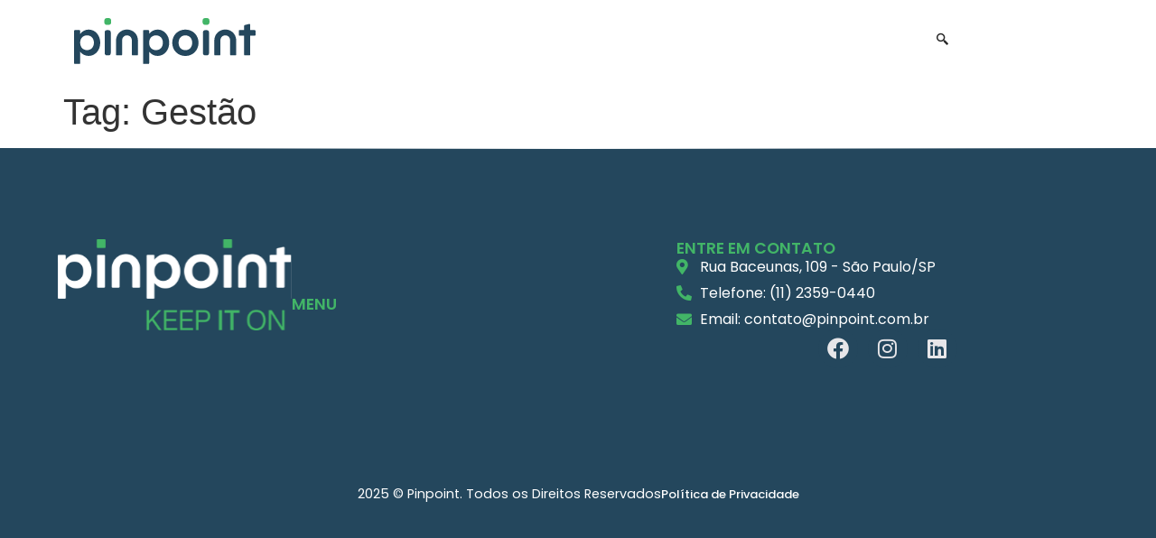

--- FILE ---
content_type: text/html; charset=UTF-8
request_url: https://www.pinpoint.com.br/tag/gestao/
body_size: 70258
content:
<!doctype html>
<html lang="pt-BR">
<head><meta charset="UTF-8"><script>if(navigator.userAgent.match(/MSIE|Internet Explorer/i)||navigator.userAgent.match(/Trident\/7\..*?rv:11/i)){var href=document.location.href;if(!href.match(/[?&]nowprocket/)){if(href.indexOf("?")==-1){if(href.indexOf("#")==-1){document.location.href=href+"?nowprocket=1"}else{document.location.href=href.replace("#","?nowprocket=1#")}}else{if(href.indexOf("#")==-1){document.location.href=href+"&nowprocket=1"}else{document.location.href=href.replace("#","&nowprocket=1#")}}}}</script><script>(()=>{class RocketLazyLoadScripts{constructor(){this.v="2.0.3",this.userEvents=["keydown","keyup","mousedown","mouseup","mousemove","mouseover","mouseenter","mouseout","mouseleave","touchmove","touchstart","touchend","touchcancel","wheel","click","dblclick","input","visibilitychange"],this.attributeEvents=["onblur","onclick","oncontextmenu","ondblclick","onfocus","onmousedown","onmouseenter","onmouseleave","onmousemove","onmouseout","onmouseover","onmouseup","onmousewheel","onscroll","onsubmit"]}async t(){this.i(),this.o(),/iP(ad|hone)/.test(navigator.userAgent)&&this.h(),this.u(),this.l(this),this.m(),this.k(this),this.p(this),this._(),await Promise.all([this.R(),this.L()]),this.lastBreath=Date.now(),this.S(this),this.P(),this.D(),this.O(),this.M(),await this.C(this.delayedScripts.normal),await this.C(this.delayedScripts.defer),await this.C(this.delayedScripts.async),this.F("domReady"),await this.T(),await this.j(),await this.I(),this.F("windowLoad"),await this.A(),window.dispatchEvent(new Event("rocket-allScriptsLoaded")),this.everythingLoaded=!0,this.lastTouchEnd&&await new Promise((t=>setTimeout(t,500-Date.now()+this.lastTouchEnd))),this.H(),this.F("all"),this.U(),this.W()}i(){this.CSPIssue=sessionStorage.getItem("rocketCSPIssue"),document.addEventListener("securitypolicyviolation",(t=>{this.CSPIssue||"script-src-elem"!==t.violatedDirective||"data"!==t.blockedURI||(this.CSPIssue=!0,sessionStorage.setItem("rocketCSPIssue",!0))}),{isRocket:!0})}o(){window.addEventListener("pageshow",(t=>{this.persisted=t.persisted,this.realWindowLoadedFired=!0}),{isRocket:!0}),window.addEventListener("pagehide",(()=>{this.onFirstUserAction=null}),{isRocket:!0})}h(){let t;function e(e){t=e}window.addEventListener("touchstart",e,{isRocket:!0}),window.addEventListener("touchend",(function i(o){Math.abs(o.changedTouches[0].pageX-t.changedTouches[0].pageX)<10&&Math.abs(o.changedTouches[0].pageY-t.changedTouches[0].pageY)<10&&o.timeStamp-t.timeStamp<200&&(o.target.dispatchEvent(new PointerEvent("click",{target:o.target,bubbles:!0,cancelable:!0,detail:1})),event.preventDefault(),window.removeEventListener("touchstart",e,{isRocket:!0}),window.removeEventListener("touchend",i,{isRocket:!0}))}),{isRocket:!0})}q(t){this.userActionTriggered||("mousemove"!==t.type||this.firstMousemoveIgnored?"keyup"===t.type||"mouseover"===t.type||"mouseout"===t.type||(this.userActionTriggered=!0,this.onFirstUserAction&&this.onFirstUserAction()):this.firstMousemoveIgnored=!0),"click"===t.type&&t.preventDefault(),this.savedUserEvents.length>0&&(t.stopPropagation(),t.stopImmediatePropagation()),"touchstart"===this.lastEvent&&"touchend"===t.type&&(this.lastTouchEnd=Date.now()),"click"===t.type&&(this.lastTouchEnd=0),this.lastEvent=t.type,this.savedUserEvents.push(t)}u(){this.savedUserEvents=[],this.userEventHandler=this.q.bind(this),this.userEvents.forEach((t=>window.addEventListener(t,this.userEventHandler,{passive:!1,isRocket:!0})))}U(){this.userEvents.forEach((t=>window.removeEventListener(t,this.userEventHandler,{passive:!1,isRocket:!0}))),this.savedUserEvents.forEach((t=>{t.target.dispatchEvent(new window[t.constructor.name](t.type,t))}))}m(){this.eventsMutationObserver=new MutationObserver((t=>{const e="return false";for(const i of t){if("attributes"===i.type){const t=i.target.getAttribute(i.attributeName);t&&t!==e&&(i.target.setAttribute("data-rocket-"+i.attributeName,t),i.target["rocket"+i.attributeName]=new Function("event",t),i.target.setAttribute(i.attributeName,e))}"childList"===i.type&&i.addedNodes.forEach((t=>{if(t.nodeType===Node.ELEMENT_NODE)for(const i of t.attributes)this.attributeEvents.includes(i.name)&&i.value&&""!==i.value&&(t.setAttribute("data-rocket-"+i.name,i.value),t["rocket"+i.name]=new Function("event",i.value),t.setAttribute(i.name,e))}))}})),this.eventsMutationObserver.observe(document,{subtree:!0,childList:!0,attributeFilter:this.attributeEvents})}H(){this.eventsMutationObserver.disconnect(),this.attributeEvents.forEach((t=>{document.querySelectorAll("[data-rocket-"+t+"]").forEach((e=>{e.setAttribute(t,e.getAttribute("data-rocket-"+t)),e.removeAttribute("data-rocket-"+t)}))}))}k(t){Object.defineProperty(HTMLElement.prototype,"onclick",{get(){return this.rocketonclick||null},set(e){this.rocketonclick=e,this.setAttribute(t.everythingLoaded?"onclick":"data-rocket-onclick","this.rocketonclick(event)")}})}S(t){function e(e,i){let o=e[i];e[i]=null,Object.defineProperty(e,i,{get:()=>o,set(s){t.everythingLoaded?o=s:e["rocket"+i]=o=s}})}e(document,"onreadystatechange"),e(window,"onload"),e(window,"onpageshow");try{Object.defineProperty(document,"readyState",{get:()=>t.rocketReadyState,set(e){t.rocketReadyState=e},configurable:!0}),document.readyState="loading"}catch(t){console.log("WPRocket DJE readyState conflict, bypassing")}}l(t){this.originalAddEventListener=EventTarget.prototype.addEventListener,this.originalRemoveEventListener=EventTarget.prototype.removeEventListener,this.savedEventListeners=[],EventTarget.prototype.addEventListener=function(e,i,o){o&&o.isRocket||!t.B(e,this)&&!t.userEvents.includes(e)||t.B(e,this)&&!t.userActionTriggered||e.startsWith("rocket-")||t.everythingLoaded?t.originalAddEventListener.call(this,e,i,o):t.savedEventListeners.push({target:this,remove:!1,type:e,func:i,options:o})},EventTarget.prototype.removeEventListener=function(e,i,o){o&&o.isRocket||!t.B(e,this)&&!t.userEvents.includes(e)||t.B(e,this)&&!t.userActionTriggered||e.startsWith("rocket-")||t.everythingLoaded?t.originalRemoveEventListener.call(this,e,i,o):t.savedEventListeners.push({target:this,remove:!0,type:e,func:i,options:o})}}F(t){"all"===t&&(EventTarget.prototype.addEventListener=this.originalAddEventListener,EventTarget.prototype.removeEventListener=this.originalRemoveEventListener),this.savedEventListeners=this.savedEventListeners.filter((e=>{let i=e.type,o=e.target||window;return"domReady"===t&&"DOMContentLoaded"!==i&&"readystatechange"!==i||("windowLoad"===t&&"load"!==i&&"readystatechange"!==i&&"pageshow"!==i||(this.B(i,o)&&(i="rocket-"+i),e.remove?o.removeEventListener(i,e.func,e.options):o.addEventListener(i,e.func,e.options),!1))}))}p(t){let e;function i(e){return t.everythingLoaded?e:e.split(" ").map((t=>"load"===t||t.startsWith("load.")?"rocket-jquery-load":t)).join(" ")}function o(o){function s(e){const s=o.fn[e];o.fn[e]=o.fn.init.prototype[e]=function(){return this[0]===window&&t.userActionTriggered&&("string"==typeof arguments[0]||arguments[0]instanceof String?arguments[0]=i(arguments[0]):"object"==typeof arguments[0]&&Object.keys(arguments[0]).forEach((t=>{const e=arguments[0][t];delete arguments[0][t],arguments[0][i(t)]=e}))),s.apply(this,arguments),this}}if(o&&o.fn&&!t.allJQueries.includes(o)){const e={DOMContentLoaded:[],"rocket-DOMContentLoaded":[]};for(const t in e)document.addEventListener(t,(()=>{e[t].forEach((t=>t()))}),{isRocket:!0});o.fn.ready=o.fn.init.prototype.ready=function(i){function s(){parseInt(o.fn.jquery)>2?setTimeout((()=>i.bind(document)(o))):i.bind(document)(o)}return t.realDomReadyFired?!t.userActionTriggered||t.fauxDomReadyFired?s():e["rocket-DOMContentLoaded"].push(s):e.DOMContentLoaded.push(s),o([])},s("on"),s("one"),s("off"),t.allJQueries.push(o)}e=o}t.allJQueries=[],o(window.jQuery),Object.defineProperty(window,"jQuery",{get:()=>e,set(t){o(t)}})}P(){const t=new Map;document.write=document.writeln=function(e){const i=document.currentScript,o=document.createRange(),s=i.parentElement;let n=t.get(i);void 0===n&&(n=i.nextSibling,t.set(i,n));const c=document.createDocumentFragment();o.setStart(c,0),c.appendChild(o.createContextualFragment(e)),s.insertBefore(c,n)}}async R(){return new Promise((t=>{this.userActionTriggered?t():this.onFirstUserAction=t}))}async L(){return new Promise((t=>{document.addEventListener("DOMContentLoaded",(()=>{this.realDomReadyFired=!0,t()}),{isRocket:!0})}))}async I(){return this.realWindowLoadedFired?Promise.resolve():new Promise((t=>{window.addEventListener("load",t,{isRocket:!0})}))}M(){this.pendingScripts=[];this.scriptsMutationObserver=new MutationObserver((t=>{for(const e of t)e.addedNodes.forEach((t=>{"SCRIPT"!==t.tagName||t.noModule||t.isWPRocket||this.pendingScripts.push({script:t,promise:new Promise((e=>{const i=()=>{const i=this.pendingScripts.findIndex((e=>e.script===t));i>=0&&this.pendingScripts.splice(i,1),e()};t.addEventListener("load",i,{isRocket:!0}),t.addEventListener("error",i,{isRocket:!0}),setTimeout(i,1e3)}))})}))})),this.scriptsMutationObserver.observe(document,{childList:!0,subtree:!0})}async j(){await this.J(),this.pendingScripts.length?(await this.pendingScripts[0].promise,await this.j()):this.scriptsMutationObserver.disconnect()}D(){this.delayedScripts={normal:[],async:[],defer:[]},document.querySelectorAll("script[type$=rocketlazyloadscript]").forEach((t=>{t.hasAttribute("data-rocket-src")?t.hasAttribute("async")&&!1!==t.async?this.delayedScripts.async.push(t):t.hasAttribute("defer")&&!1!==t.defer||"module"===t.getAttribute("data-rocket-type")?this.delayedScripts.defer.push(t):this.delayedScripts.normal.push(t):this.delayedScripts.normal.push(t)}))}async _(){await this.L();let t=[];document.querySelectorAll("script[type$=rocketlazyloadscript][data-rocket-src]").forEach((e=>{let i=e.getAttribute("data-rocket-src");if(i&&!i.startsWith("data:")){i.startsWith("//")&&(i=location.protocol+i);try{const o=new URL(i).origin;o!==location.origin&&t.push({src:o,crossOrigin:e.crossOrigin||"module"===e.getAttribute("data-rocket-type")})}catch(t){}}})),t=[...new Map(t.map((t=>[JSON.stringify(t),t]))).values()],this.N(t,"preconnect")}async $(t){if(await this.G(),!0!==t.noModule||!("noModule"in HTMLScriptElement.prototype))return new Promise((e=>{let i;function o(){(i||t).setAttribute("data-rocket-status","executed"),e()}try{if(navigator.userAgent.includes("Firefox/")||""===navigator.vendor||this.CSPIssue)i=document.createElement("script"),[...t.attributes].forEach((t=>{let e=t.nodeName;"type"!==e&&("data-rocket-type"===e&&(e="type"),"data-rocket-src"===e&&(e="src"),i.setAttribute(e,t.nodeValue))})),t.text&&(i.text=t.text),t.nonce&&(i.nonce=t.nonce),i.hasAttribute("src")?(i.addEventListener("load",o,{isRocket:!0}),i.addEventListener("error",(()=>{i.setAttribute("data-rocket-status","failed-network"),e()}),{isRocket:!0}),setTimeout((()=>{i.isConnected||e()}),1)):(i.text=t.text,o()),i.isWPRocket=!0,t.parentNode.replaceChild(i,t);else{const i=t.getAttribute("data-rocket-type"),s=t.getAttribute("data-rocket-src");i?(t.type=i,t.removeAttribute("data-rocket-type")):t.removeAttribute("type"),t.addEventListener("load",o,{isRocket:!0}),t.addEventListener("error",(i=>{this.CSPIssue&&i.target.src.startsWith("data:")?(console.log("WPRocket: CSP fallback activated"),t.removeAttribute("src"),this.$(t).then(e)):(t.setAttribute("data-rocket-status","failed-network"),e())}),{isRocket:!0}),s?(t.fetchPriority="high",t.removeAttribute("data-rocket-src"),t.src=s):t.src="data:text/javascript;base64,"+window.btoa(unescape(encodeURIComponent(t.text)))}}catch(i){t.setAttribute("data-rocket-status","failed-transform"),e()}}));t.setAttribute("data-rocket-status","skipped")}async C(t){const e=t.shift();return e?(e.isConnected&&await this.$(e),this.C(t)):Promise.resolve()}O(){this.N([...this.delayedScripts.normal,...this.delayedScripts.defer,...this.delayedScripts.async],"preload")}N(t,e){this.trash=this.trash||[];let i=!0;var o=document.createDocumentFragment();t.forEach((t=>{const s=t.getAttribute&&t.getAttribute("data-rocket-src")||t.src;if(s&&!s.startsWith("data:")){const n=document.createElement("link");n.href=s,n.rel=e,"preconnect"!==e&&(n.as="script",n.fetchPriority=i?"high":"low"),t.getAttribute&&"module"===t.getAttribute("data-rocket-type")&&(n.crossOrigin=!0),t.crossOrigin&&(n.crossOrigin=t.crossOrigin),t.integrity&&(n.integrity=t.integrity),t.nonce&&(n.nonce=t.nonce),o.appendChild(n),this.trash.push(n),i=!1}})),document.head.appendChild(o)}W(){this.trash.forEach((t=>t.remove()))}async T(){try{document.readyState="interactive"}catch(t){}this.fauxDomReadyFired=!0;try{await this.G(),document.dispatchEvent(new Event("rocket-readystatechange")),await this.G(),document.rocketonreadystatechange&&document.rocketonreadystatechange(),await this.G(),document.dispatchEvent(new Event("rocket-DOMContentLoaded")),await this.G(),window.dispatchEvent(new Event("rocket-DOMContentLoaded"))}catch(t){console.error(t)}}async A(){try{document.readyState="complete"}catch(t){}try{await this.G(),document.dispatchEvent(new Event("rocket-readystatechange")),await this.G(),document.rocketonreadystatechange&&document.rocketonreadystatechange(),await this.G(),window.dispatchEvent(new Event("rocket-load")),await this.G(),window.rocketonload&&window.rocketonload(),await this.G(),this.allJQueries.forEach((t=>t(window).trigger("rocket-jquery-load"))),await this.G();const t=new Event("rocket-pageshow");t.persisted=this.persisted,window.dispatchEvent(t),await this.G(),window.rocketonpageshow&&window.rocketonpageshow({persisted:this.persisted})}catch(t){console.error(t)}}async G(){Date.now()-this.lastBreath>45&&(await this.J(),this.lastBreath=Date.now())}async J(){return document.hidden?new Promise((t=>setTimeout(t))):new Promise((t=>requestAnimationFrame(t)))}B(t,e){return e===document&&"readystatechange"===t||(e===document&&"DOMContentLoaded"===t||(e===window&&"DOMContentLoaded"===t||(e===window&&"load"===t||e===window&&"pageshow"===t)))}static run(){(new RocketLazyLoadScripts).t()}}RocketLazyLoadScripts.run()})();</script>
	
	<meta name="viewport" content="width=device-width, initial-scale=1">
	<link rel="profile" href="https://gmpg.org/xfn/11">
	<meta name='robots' content='index, follow, max-image-preview:large, max-snippet:-1, max-video-preview:-1' />
	<style>img:is([sizes="auto" i], [sizes^="auto," i]) { contain-intrinsic-size: 3000px 1500px }</style>
	
	<!-- This site is optimized with the Yoast SEO plugin v26.0 - https://yoast.com/wordpress/plugins/seo/ -->
	<title>Arquivos Gestão - Pinpoint</title>
<link data-wpr-hosted-gf-parameters="family=Open%20Sans&display=swap" href="https://www.pinpoint.com.br/wp-content/cache/fonts/1/google-fonts/css/c/0/9/0c7297bb922c3ac06cfff756756cf.css" rel="stylesheet">
	<link rel="canonical" href="https://www.pinpoint.com.br/tag/gestao/" />
	<meta property="og:locale" content="pt_BR" />
	<meta property="og:type" content="article" />
	<meta property="og:title" content="Arquivos Gestão - Pinpoint" />
	<meta property="og:url" content="https://www.pinpoint.com.br/tag/gestao/" />
	<meta property="og:site_name" content="Pinpoint" />
	<meta name="twitter:card" content="summary_large_image" />
	<script type="application/ld+json" class="yoast-schema-graph">{"@context":"https://schema.org","@graph":[{"@type":"CollectionPage","@id":"https://www.pinpoint.com.br/tag/gestao/","url":"https://www.pinpoint.com.br/tag/gestao/","name":"Arquivos Gestão - Pinpoint","isPartOf":{"@id":"https://www.pinpoint.com.br/#website"},"breadcrumb":{"@id":"https://www.pinpoint.com.br/tag/gestao/#breadcrumb"},"inLanguage":"pt-BR"},{"@type":"BreadcrumbList","@id":"https://www.pinpoint.com.br/tag/gestao/#breadcrumb","itemListElement":[{"@type":"ListItem","position":1,"name":"Início","item":"https://www.pinpoint.com.br/"},{"@type":"ListItem","position":2,"name":"Gestão"}]},{"@type":"WebSite","@id":"https://www.pinpoint.com.br/#website","url":"https://www.pinpoint.com.br/","name":"Pinpoint","description":"Especialistas em Serviços Gerenciados de TI","publisher":{"@id":"https://www.pinpoint.com.br/#organization"},"potentialAction":[{"@type":"SearchAction","target":{"@type":"EntryPoint","urlTemplate":"https://www.pinpoint.com.br/?s={search_term_string}"},"query-input":{"@type":"PropertyValueSpecification","valueRequired":true,"valueName":"search_term_string"}}],"inLanguage":"pt-BR"},{"@type":"Organization","@id":"https://www.pinpoint.com.br/#organization","name":"Pinpoint","url":"https://www.pinpoint.com.br/","logo":{"@type":"ImageObject","inLanguage":"pt-BR","@id":"https://www.pinpoint.com.br/#/schema/logo/image/","url":"https://www.pinpoint.com.br/wp-content/uploads/2022/08/Logo-Pinpoint.png","contentUrl":"https://www.pinpoint.com.br/wp-content/uploads/2022/08/Logo-Pinpoint.png","width":176,"height":44,"caption":"Pinpoint"},"image":{"@id":"https://www.pinpoint.com.br/#/schema/logo/image/"}}]}</script>
	<!-- / Yoast SEO plugin. -->


<link href='https://fonts.gstatic.com' crossorigin rel='preconnect' />
<link rel="alternate" type="application/rss+xml" title="Feed para Pinpoint &raquo;" href="https://www.pinpoint.com.br/feed/" />
<link rel="alternate" type="application/rss+xml" title="Feed de comentários para Pinpoint &raquo;" href="https://www.pinpoint.com.br/comments/feed/" />
<link rel="alternate" type="application/rss+xml" title="Feed de tag para Pinpoint &raquo; Gestão" href="https://www.pinpoint.com.br/tag/gestao/feed/" />
<link rel='stylesheet' id='premium-addons-css' href='https://www.pinpoint.com.br/wp-content/plugins/premium-addons-for-elementor/assets/frontend/min-css/premium-addons.min.css?ver=4.11.45' media='all' />
<style id='wp-emoji-styles-inline-css'>

	img.wp-smiley, img.emoji {
		display: inline !important;
		border: none !important;
		box-shadow: none !important;
		height: 1em !important;
		width: 1em !important;
		margin: 0 0.07em !important;
		vertical-align: -0.1em !important;
		background: none !important;
		padding: 0 !important;
	}
</style>
<link rel='stylesheet' id='wp-block-library-css' href='https://www.pinpoint.com.br/wp-includes/css/dist/block-library/style.min.css?ver=6.8.1' media='all' />
<style id='global-styles-inline-css'>
:root{--wp--preset--aspect-ratio--square: 1;--wp--preset--aspect-ratio--4-3: 4/3;--wp--preset--aspect-ratio--3-4: 3/4;--wp--preset--aspect-ratio--3-2: 3/2;--wp--preset--aspect-ratio--2-3: 2/3;--wp--preset--aspect-ratio--16-9: 16/9;--wp--preset--aspect-ratio--9-16: 9/16;--wp--preset--color--black: #000000;--wp--preset--color--cyan-bluish-gray: #abb8c3;--wp--preset--color--white: #ffffff;--wp--preset--color--pale-pink: #f78da7;--wp--preset--color--vivid-red: #cf2e2e;--wp--preset--color--luminous-vivid-orange: #ff6900;--wp--preset--color--luminous-vivid-amber: #fcb900;--wp--preset--color--light-green-cyan: #7bdcb5;--wp--preset--color--vivid-green-cyan: #00d084;--wp--preset--color--pale-cyan-blue: #8ed1fc;--wp--preset--color--vivid-cyan-blue: #0693e3;--wp--preset--color--vivid-purple: #9b51e0;--wp--preset--gradient--vivid-cyan-blue-to-vivid-purple: linear-gradient(135deg,rgba(6,147,227,1) 0%,rgb(155,81,224) 100%);--wp--preset--gradient--light-green-cyan-to-vivid-green-cyan: linear-gradient(135deg,rgb(122,220,180) 0%,rgb(0,208,130) 100%);--wp--preset--gradient--luminous-vivid-amber-to-luminous-vivid-orange: linear-gradient(135deg,rgba(252,185,0,1) 0%,rgba(255,105,0,1) 100%);--wp--preset--gradient--luminous-vivid-orange-to-vivid-red: linear-gradient(135deg,rgba(255,105,0,1) 0%,rgb(207,46,46) 100%);--wp--preset--gradient--very-light-gray-to-cyan-bluish-gray: linear-gradient(135deg,rgb(238,238,238) 0%,rgb(169,184,195) 100%);--wp--preset--gradient--cool-to-warm-spectrum: linear-gradient(135deg,rgb(74,234,220) 0%,rgb(151,120,209) 20%,rgb(207,42,186) 40%,rgb(238,44,130) 60%,rgb(251,105,98) 80%,rgb(254,248,76) 100%);--wp--preset--gradient--blush-light-purple: linear-gradient(135deg,rgb(255,206,236) 0%,rgb(152,150,240) 100%);--wp--preset--gradient--blush-bordeaux: linear-gradient(135deg,rgb(254,205,165) 0%,rgb(254,45,45) 50%,rgb(107,0,62) 100%);--wp--preset--gradient--luminous-dusk: linear-gradient(135deg,rgb(255,203,112) 0%,rgb(199,81,192) 50%,rgb(65,88,208) 100%);--wp--preset--gradient--pale-ocean: linear-gradient(135deg,rgb(255,245,203) 0%,rgb(182,227,212) 50%,rgb(51,167,181) 100%);--wp--preset--gradient--electric-grass: linear-gradient(135deg,rgb(202,248,128) 0%,rgb(113,206,126) 100%);--wp--preset--gradient--midnight: linear-gradient(135deg,rgb(2,3,129) 0%,rgb(40,116,252) 100%);--wp--preset--font-size--small: 13px;--wp--preset--font-size--medium: 20px;--wp--preset--font-size--large: 36px;--wp--preset--font-size--x-large: 42px;--wp--preset--spacing--20: 0.44rem;--wp--preset--spacing--30: 0.67rem;--wp--preset--spacing--40: 1rem;--wp--preset--spacing--50: 1.5rem;--wp--preset--spacing--60: 2.25rem;--wp--preset--spacing--70: 3.38rem;--wp--preset--spacing--80: 5.06rem;--wp--preset--shadow--natural: 6px 6px 9px rgba(0, 0, 0, 0.2);--wp--preset--shadow--deep: 12px 12px 50px rgba(0, 0, 0, 0.4);--wp--preset--shadow--sharp: 6px 6px 0px rgba(0, 0, 0, 0.2);--wp--preset--shadow--outlined: 6px 6px 0px -3px rgba(255, 255, 255, 1), 6px 6px rgba(0, 0, 0, 1);--wp--preset--shadow--crisp: 6px 6px 0px rgba(0, 0, 0, 1);}:root { --wp--style--global--content-size: 800px;--wp--style--global--wide-size: 1200px; }:where(body) { margin: 0; }.wp-site-blocks > .alignleft { float: left; margin-right: 2em; }.wp-site-blocks > .alignright { float: right; margin-left: 2em; }.wp-site-blocks > .aligncenter { justify-content: center; margin-left: auto; margin-right: auto; }:where(.wp-site-blocks) > * { margin-block-start: 24px; margin-block-end: 0; }:where(.wp-site-blocks) > :first-child { margin-block-start: 0; }:where(.wp-site-blocks) > :last-child { margin-block-end: 0; }:root { --wp--style--block-gap: 24px; }:root :where(.is-layout-flow) > :first-child{margin-block-start: 0;}:root :where(.is-layout-flow) > :last-child{margin-block-end: 0;}:root :where(.is-layout-flow) > *{margin-block-start: 24px;margin-block-end: 0;}:root :where(.is-layout-constrained) > :first-child{margin-block-start: 0;}:root :where(.is-layout-constrained) > :last-child{margin-block-end: 0;}:root :where(.is-layout-constrained) > *{margin-block-start: 24px;margin-block-end: 0;}:root :where(.is-layout-flex){gap: 24px;}:root :where(.is-layout-grid){gap: 24px;}.is-layout-flow > .alignleft{float: left;margin-inline-start: 0;margin-inline-end: 2em;}.is-layout-flow > .alignright{float: right;margin-inline-start: 2em;margin-inline-end: 0;}.is-layout-flow > .aligncenter{margin-left: auto !important;margin-right: auto !important;}.is-layout-constrained > .alignleft{float: left;margin-inline-start: 0;margin-inline-end: 2em;}.is-layout-constrained > .alignright{float: right;margin-inline-start: 2em;margin-inline-end: 0;}.is-layout-constrained > .aligncenter{margin-left: auto !important;margin-right: auto !important;}.is-layout-constrained > :where(:not(.alignleft):not(.alignright):not(.alignfull)){max-width: var(--wp--style--global--content-size);margin-left: auto !important;margin-right: auto !important;}.is-layout-constrained > .alignwide{max-width: var(--wp--style--global--wide-size);}body .is-layout-flex{display: flex;}.is-layout-flex{flex-wrap: wrap;align-items: center;}.is-layout-flex > :is(*, div){margin: 0;}body .is-layout-grid{display: grid;}.is-layout-grid > :is(*, div){margin: 0;}body{padding-top: 0px;padding-right: 0px;padding-bottom: 0px;padding-left: 0px;}a:where(:not(.wp-element-button)){text-decoration: underline;}:root :where(.wp-element-button, .wp-block-button__link){background-color: #32373c;border-width: 0;color: #fff;font-family: inherit;font-size: inherit;line-height: inherit;padding: calc(0.667em + 2px) calc(1.333em + 2px);text-decoration: none;}.has-black-color{color: var(--wp--preset--color--black) !important;}.has-cyan-bluish-gray-color{color: var(--wp--preset--color--cyan-bluish-gray) !important;}.has-white-color{color: var(--wp--preset--color--white) !important;}.has-pale-pink-color{color: var(--wp--preset--color--pale-pink) !important;}.has-vivid-red-color{color: var(--wp--preset--color--vivid-red) !important;}.has-luminous-vivid-orange-color{color: var(--wp--preset--color--luminous-vivid-orange) !important;}.has-luminous-vivid-amber-color{color: var(--wp--preset--color--luminous-vivid-amber) !important;}.has-light-green-cyan-color{color: var(--wp--preset--color--light-green-cyan) !important;}.has-vivid-green-cyan-color{color: var(--wp--preset--color--vivid-green-cyan) !important;}.has-pale-cyan-blue-color{color: var(--wp--preset--color--pale-cyan-blue) !important;}.has-vivid-cyan-blue-color{color: var(--wp--preset--color--vivid-cyan-blue) !important;}.has-vivid-purple-color{color: var(--wp--preset--color--vivid-purple) !important;}.has-black-background-color{background-color: var(--wp--preset--color--black) !important;}.has-cyan-bluish-gray-background-color{background-color: var(--wp--preset--color--cyan-bluish-gray) !important;}.has-white-background-color{background-color: var(--wp--preset--color--white) !important;}.has-pale-pink-background-color{background-color: var(--wp--preset--color--pale-pink) !important;}.has-vivid-red-background-color{background-color: var(--wp--preset--color--vivid-red) !important;}.has-luminous-vivid-orange-background-color{background-color: var(--wp--preset--color--luminous-vivid-orange) !important;}.has-luminous-vivid-amber-background-color{background-color: var(--wp--preset--color--luminous-vivid-amber) !important;}.has-light-green-cyan-background-color{background-color: var(--wp--preset--color--light-green-cyan) !important;}.has-vivid-green-cyan-background-color{background-color: var(--wp--preset--color--vivid-green-cyan) !important;}.has-pale-cyan-blue-background-color{background-color: var(--wp--preset--color--pale-cyan-blue) !important;}.has-vivid-cyan-blue-background-color{background-color: var(--wp--preset--color--vivid-cyan-blue) !important;}.has-vivid-purple-background-color{background-color: var(--wp--preset--color--vivid-purple) !important;}.has-black-border-color{border-color: var(--wp--preset--color--black) !important;}.has-cyan-bluish-gray-border-color{border-color: var(--wp--preset--color--cyan-bluish-gray) !important;}.has-white-border-color{border-color: var(--wp--preset--color--white) !important;}.has-pale-pink-border-color{border-color: var(--wp--preset--color--pale-pink) !important;}.has-vivid-red-border-color{border-color: var(--wp--preset--color--vivid-red) !important;}.has-luminous-vivid-orange-border-color{border-color: var(--wp--preset--color--luminous-vivid-orange) !important;}.has-luminous-vivid-amber-border-color{border-color: var(--wp--preset--color--luminous-vivid-amber) !important;}.has-light-green-cyan-border-color{border-color: var(--wp--preset--color--light-green-cyan) !important;}.has-vivid-green-cyan-border-color{border-color: var(--wp--preset--color--vivid-green-cyan) !important;}.has-pale-cyan-blue-border-color{border-color: var(--wp--preset--color--pale-cyan-blue) !important;}.has-vivid-cyan-blue-border-color{border-color: var(--wp--preset--color--vivid-cyan-blue) !important;}.has-vivid-purple-border-color{border-color: var(--wp--preset--color--vivid-purple) !important;}.has-vivid-cyan-blue-to-vivid-purple-gradient-background{background: var(--wp--preset--gradient--vivid-cyan-blue-to-vivid-purple) !important;}.has-light-green-cyan-to-vivid-green-cyan-gradient-background{background: var(--wp--preset--gradient--light-green-cyan-to-vivid-green-cyan) !important;}.has-luminous-vivid-amber-to-luminous-vivid-orange-gradient-background{background: var(--wp--preset--gradient--luminous-vivid-amber-to-luminous-vivid-orange) !important;}.has-luminous-vivid-orange-to-vivid-red-gradient-background{background: var(--wp--preset--gradient--luminous-vivid-orange-to-vivid-red) !important;}.has-very-light-gray-to-cyan-bluish-gray-gradient-background{background: var(--wp--preset--gradient--very-light-gray-to-cyan-bluish-gray) !important;}.has-cool-to-warm-spectrum-gradient-background{background: var(--wp--preset--gradient--cool-to-warm-spectrum) !important;}.has-blush-light-purple-gradient-background{background: var(--wp--preset--gradient--blush-light-purple) !important;}.has-blush-bordeaux-gradient-background{background: var(--wp--preset--gradient--blush-bordeaux) !important;}.has-luminous-dusk-gradient-background{background: var(--wp--preset--gradient--luminous-dusk) !important;}.has-pale-ocean-gradient-background{background: var(--wp--preset--gradient--pale-ocean) !important;}.has-electric-grass-gradient-background{background: var(--wp--preset--gradient--electric-grass) !important;}.has-midnight-gradient-background{background: var(--wp--preset--gradient--midnight) !important;}.has-small-font-size{font-size: var(--wp--preset--font-size--small) !important;}.has-medium-font-size{font-size: var(--wp--preset--font-size--medium) !important;}.has-large-font-size{font-size: var(--wp--preset--font-size--large) !important;}.has-x-large-font-size{font-size: var(--wp--preset--font-size--x-large) !important;}
:root :where(.wp-block-pullquote){font-size: 1.5em;line-height: 1.6;}
</style>
<link data-minify="1" rel='stylesheet' id='hello-elementor-css' href='https://www.pinpoint.com.br/wp-content/cache/min/1/wp-content/themes/hello-elementor/assets/css/reset.css?ver=1762559217' media='all' />
<link data-minify="1" rel='stylesheet' id='hello-elementor-theme-style-css' href='https://www.pinpoint.com.br/wp-content/cache/min/1/wp-content/themes/hello-elementor/assets/css/theme.css?ver=1762559217' media='all' />
<link data-minify="1" rel='stylesheet' id='hello-elementor-header-footer-css' href='https://www.pinpoint.com.br/wp-content/cache/min/1/wp-content/themes/hello-elementor/assets/css/header-footer.css?ver=1762559217' media='all' />
<link rel='stylesheet' id='elementor-frontend-css' href='https://www.pinpoint.com.br/wp-content/uploads/elementor/css/custom-frontend.min.css?ver=1762559207' media='all' />
<link rel='stylesheet' id='elementor-post-5-css' href='https://www.pinpoint.com.br/wp-content/uploads/elementor/css/post-5.css?ver=1762559207' media='all' />
<link data-minify="1" rel='stylesheet' id='wpdreams-asl-basic-css' href='https://www.pinpoint.com.br/wp-content/cache/min/1/wp-content/plugins/ajax-search-lite/css/style.basic.css?ver=1762559217' media='all' />
<style id='wpdreams-asl-basic-inline-css'>

					div[id*='ajaxsearchlitesettings'].searchsettings .asl_option_inner label {
						font-size: 0px !important;
						color: rgba(0, 0, 0, 0);
					}
					div[id*='ajaxsearchlitesettings'].searchsettings .asl_option_inner label:after {
						font-size: 11px !important;
						position: absolute;
						top: 0;
						left: 0;
						z-index: 1;
					}
					.asl_w_container {
						width: 100%;
						margin: 0px 0px 0px 0px;
						min-width: 200px;
					}
					div[id*='ajaxsearchlite'].asl_m {
						width: 100%;
					}
					div[id*='ajaxsearchliteres'].wpdreams_asl_results div.resdrg span.highlighted {
						font-weight: bold;
						color: rgba(217, 49, 43, 1);
						background-color: rgba(238, 238, 238, 1);
					}
					div[id*='ajaxsearchliteres'].wpdreams_asl_results .results img.asl_image {
						width: 200px;
						height: 200px;
						object-fit: cover;
					}
					div[id*='ajaxsearchlite'].asl_r .results {
						max-height: none;
					}
					div[id*='ajaxsearchlite'].asl_r {
						position: absolute;
					}
				
							.asl_w, .asl_w * {font-family:&quot;montserrat semibold&quot; !important;}
							.asl_m input[type=search]::placeholder{font-family:&quot;montserrat semibold&quot; !important;}
							.asl_m input[type=search]::-webkit-input-placeholder{font-family:&quot;montserrat semibold&quot; !important;}
							.asl_m input[type=search]::-moz-placeholder{font-family:&quot;montserrat semibold&quot; !important;}
							.asl_m input[type=search]:-ms-input-placeholder{font-family:&quot;montserrat semibold&quot; !important;}
						
						.asl_m, .asl_m .probox {
							background-color: rgba(255, 255, 255, 1) !important;
							background-image: none !important;
							-webkit-background-image: none !important;
							-ms-background-image: none !important;
						}
					
						.asl_m .probox svg {
							fill: rgb(0, 0, 0) !important;
						}
						.asl_m .probox .innericon {
							background-color: rgba(255, 255, 255, 1) !important;
							background-image: none !important;
							-webkit-background-image: none !important;
							-ms-background-image: none !important;
						}
					
						div.asl_m.asl_w {
							border:px hidden rgb(255, 255, 255) !important;border-radius:0px 0px 0px 0px !important;
							box-shadow: none !important;
						}
						div.asl_m.asl_w .probox {border: none !important;}
					
						div.asl_r.asl_w.vertical .results .item::after {
							display: block;
							position: absolute;
							bottom: 0;
							content: '';
							height: 1px;
							width: 100%;
							background: #D8D8D8;
						}
						div.asl_r.asl_w.vertical .results .item.asl_last_item::after {
							display: none;
						}
					
</style>
<link data-minify="1" rel='stylesheet' id='wpdreams-asl-instance-css' href='https://www.pinpoint.com.br/wp-content/cache/min/1/wp-content/plugins/ajax-search-lite/css/style-underline.css?ver=1762559217' media='all' />
<link rel='stylesheet' id='widget-image-css' href='https://www.pinpoint.com.br/wp-content/plugins/elementor/assets/css/widget-image.min.css?ver=3.32.5' media='all' />
<link rel='stylesheet' id='pa-glass-css' href='https://www.pinpoint.com.br/wp-content/plugins/premium-addons-for-elementor/assets/frontend/min-css/liquid-glass.min.css?ver=4.11.45' media='all' />
<link data-minify="1" rel='stylesheet' id='dashicons-css' href='https://www.pinpoint.com.br/wp-content/cache/min/1/wp-includes/css/dashicons.min.css?ver=1762559217' media='all' />
<link data-minify="1" rel='stylesheet' id='font-awesome-5-all-css' href='https://www.pinpoint.com.br/wp-content/cache/min/1/wp-content/plugins/elementor/assets/lib/font-awesome/css/all.min.css?ver=1762559217' media='all' />
<link rel='stylesheet' id='widget-divider-css' href='https://www.pinpoint.com.br/wp-content/plugins/elementor/assets/css/widget-divider.min.css?ver=3.32.5' media='all' />
<link rel='stylesheet' id='widget-heading-css' href='https://www.pinpoint.com.br/wp-content/plugins/elementor/assets/css/widget-heading.min.css?ver=3.32.5' media='all' />
<link rel='stylesheet' id='widget-icon-list-css' href='https://www.pinpoint.com.br/wp-content/uploads/elementor/css/custom-widget-icon-list.min.css?ver=1762559207' media='all' />
<link rel='stylesheet' id='widget-social-icons-css' href='https://www.pinpoint.com.br/wp-content/plugins/elementor/assets/css/widget-social-icons.min.css?ver=3.32.5' media='all' />
<link rel='stylesheet' id='e-apple-webkit-css' href='https://www.pinpoint.com.br/wp-content/uploads/elementor/css/custom-apple-webkit.min.css?ver=1762559207' media='all' />
<link rel='stylesheet' id='widget-image-box-css' href='https://www.pinpoint.com.br/wp-content/uploads/elementor/css/custom-widget-image-box.min.css?ver=1762559207' media='all' />
<link rel='stylesheet' id='widget-form-css' href='https://www.pinpoint.com.br/wp-content/plugins/elementor-pro/assets/css/widget-form.min.css?ver=3.32.3' media='all' />
<link rel='stylesheet' id='e-popup-css' href='https://www.pinpoint.com.br/wp-content/plugins/elementor-pro/assets/css/conditionals/popup.min.css?ver=3.32.3' media='all' />
<link data-minify="1" rel='stylesheet' id='elementor-icons-css' href='https://www.pinpoint.com.br/wp-content/cache/min/1/wp-content/plugins/elementor/assets/lib/eicons/css/elementor-icons.min.css?ver=1762559217' media='all' />
<link rel='stylesheet' id='elementor-post-15675-css' href='https://www.pinpoint.com.br/wp-content/uploads/elementor/css/post-15675.css?ver=1762559210' media='all' />
<link rel='stylesheet' id='elementor-post-15692-css' href='https://www.pinpoint.com.br/wp-content/uploads/elementor/css/post-15692.css?ver=1762559211' media='all' />
<link rel='stylesheet' id='elementor-post-15164-css' href='https://www.pinpoint.com.br/wp-content/uploads/elementor/css/post-15164.css?ver=1762559211' media='all' />
<link data-minify="1" rel='stylesheet' id='ekit-widget-styles-css' href='https://www.pinpoint.com.br/wp-content/cache/background-css/1/www.pinpoint.com.br/wp-content/cache/min/1/wp-content/plugins/elementskit-lite/widgets/init/assets/css/widget-styles.css?ver=1762559217&wpr_t=1763669009' media='all' />
<link data-minify="1" rel='stylesheet' id='ekit-responsive-css' href='https://www.pinpoint.com.br/wp-content/cache/min/1/wp-content/plugins/elementskit-lite/widgets/init/assets/css/responsive.css?ver=1762559217' media='all' />
<link data-minify="1" rel='stylesheet' id='moove_gdpr_frontend-css' href='https://www.pinpoint.com.br/wp-content/cache/min/1/wp-content/plugins/gdpr-cookie-compliance/dist/styles/gdpr-main-nf.css?ver=1762559217' media='all' />
<style id='moove_gdpr_frontend-inline-css'>
				#moove_gdpr_cookie_modal .moove-gdpr-modal-content .moove-gdpr-tab-main h3.tab-title, 
				#moove_gdpr_cookie_modal .moove-gdpr-modal-content .moove-gdpr-tab-main span.tab-title,
				#moove_gdpr_cookie_modal .moove-gdpr-modal-content .moove-gdpr-modal-left-content #moove-gdpr-menu li a, 
				#moove_gdpr_cookie_modal .moove-gdpr-modal-content .moove-gdpr-modal-left-content #moove-gdpr-menu li button,
				#moove_gdpr_cookie_modal .moove-gdpr-modal-content .moove-gdpr-modal-left-content .moove-gdpr-branding-cnt a,
				#moove_gdpr_cookie_modal .moove-gdpr-modal-content .moove-gdpr-modal-footer-content .moove-gdpr-button-holder a.mgbutton, 
				#moove_gdpr_cookie_modal .moove-gdpr-modal-content .moove-gdpr-modal-footer-content .moove-gdpr-button-holder button.mgbutton,
				#moove_gdpr_cookie_modal .cookie-switch .cookie-slider:after, 
				#moove_gdpr_cookie_modal .cookie-switch .slider:after, 
				#moove_gdpr_cookie_modal .switch .cookie-slider:after, 
				#moove_gdpr_cookie_modal .switch .slider:after,
				#moove_gdpr_cookie_info_bar .moove-gdpr-info-bar-container .moove-gdpr-info-bar-content p, 
				#moove_gdpr_cookie_info_bar .moove-gdpr-info-bar-container .moove-gdpr-info-bar-content p a,
				#moove_gdpr_cookie_info_bar .moove-gdpr-info-bar-container .moove-gdpr-info-bar-content a.mgbutton, 
				#moove_gdpr_cookie_info_bar .moove-gdpr-info-bar-container .moove-gdpr-info-bar-content button.mgbutton,
				#moove_gdpr_cookie_modal .moove-gdpr-modal-content .moove-gdpr-tab-main .moove-gdpr-tab-main-content h1, 
				#moove_gdpr_cookie_modal .moove-gdpr-modal-content .moove-gdpr-tab-main .moove-gdpr-tab-main-content h2, 
				#moove_gdpr_cookie_modal .moove-gdpr-modal-content .moove-gdpr-tab-main .moove-gdpr-tab-main-content h3, 
				#moove_gdpr_cookie_modal .moove-gdpr-modal-content .moove-gdpr-tab-main .moove-gdpr-tab-main-content h4, 
				#moove_gdpr_cookie_modal .moove-gdpr-modal-content .moove-gdpr-tab-main .moove-gdpr-tab-main-content h5, 
				#moove_gdpr_cookie_modal .moove-gdpr-modal-content .moove-gdpr-tab-main .moove-gdpr-tab-main-content h6,
				#moove_gdpr_cookie_modal .moove-gdpr-modal-content.moove_gdpr_modal_theme_v2 .moove-gdpr-modal-title .tab-title,
				#moove_gdpr_cookie_modal .moove-gdpr-modal-content.moove_gdpr_modal_theme_v2 .moove-gdpr-tab-main h3.tab-title, 
				#moove_gdpr_cookie_modal .moove-gdpr-modal-content.moove_gdpr_modal_theme_v2 .moove-gdpr-tab-main span.tab-title,
				#moove_gdpr_cookie_modal .moove-gdpr-modal-content.moove_gdpr_modal_theme_v2 .moove-gdpr-branding-cnt a {
					font-weight: inherit				}
			#moove_gdpr_cookie_modal,#moove_gdpr_cookie_info_bar,.gdpr_cookie_settings_shortcode_content{font-family:inherit}#moove_gdpr_save_popup_settings_button{background-color:#373737;color:#fff}#moove_gdpr_save_popup_settings_button:hover{background-color:#000}#moove_gdpr_cookie_info_bar .moove-gdpr-info-bar-container .moove-gdpr-info-bar-content a.mgbutton,#moove_gdpr_cookie_info_bar .moove-gdpr-info-bar-container .moove-gdpr-info-bar-content button.mgbutton{background-color:#24475d}#moove_gdpr_cookie_modal .moove-gdpr-modal-content .moove-gdpr-modal-footer-content .moove-gdpr-button-holder a.mgbutton,#moove_gdpr_cookie_modal .moove-gdpr-modal-content .moove-gdpr-modal-footer-content .moove-gdpr-button-holder button.mgbutton,.gdpr_cookie_settings_shortcode_content .gdpr-shr-button.button-green{background-color:#24475d;border-color:#24475d}#moove_gdpr_cookie_modal .moove-gdpr-modal-content .moove-gdpr-modal-footer-content .moove-gdpr-button-holder a.mgbutton:hover,#moove_gdpr_cookie_modal .moove-gdpr-modal-content .moove-gdpr-modal-footer-content .moove-gdpr-button-holder button.mgbutton:hover,.gdpr_cookie_settings_shortcode_content .gdpr-shr-button.button-green:hover{background-color:#fff;color:#24475d}#moove_gdpr_cookie_modal .moove-gdpr-modal-content .moove-gdpr-modal-close i,#moove_gdpr_cookie_modal .moove-gdpr-modal-content .moove-gdpr-modal-close span.gdpr-icon{background-color:#24475d;border:1px solid #24475d}#moove_gdpr_cookie_info_bar span.moove-gdpr-infobar-allow-all.focus-g,#moove_gdpr_cookie_info_bar span.moove-gdpr-infobar-allow-all:focus,#moove_gdpr_cookie_info_bar button.moove-gdpr-infobar-allow-all.focus-g,#moove_gdpr_cookie_info_bar button.moove-gdpr-infobar-allow-all:focus,#moove_gdpr_cookie_info_bar span.moove-gdpr-infobar-reject-btn.focus-g,#moove_gdpr_cookie_info_bar span.moove-gdpr-infobar-reject-btn:focus,#moove_gdpr_cookie_info_bar button.moove-gdpr-infobar-reject-btn.focus-g,#moove_gdpr_cookie_info_bar button.moove-gdpr-infobar-reject-btn:focus,#moove_gdpr_cookie_info_bar span.change-settings-button.focus-g,#moove_gdpr_cookie_info_bar span.change-settings-button:focus,#moove_gdpr_cookie_info_bar button.change-settings-button.focus-g,#moove_gdpr_cookie_info_bar button.change-settings-button:focus{-webkit-box-shadow:0 0 1px 3px #24475d;-moz-box-shadow:0 0 1px 3px #24475d;box-shadow:0 0 1px 3px #24475d}#moove_gdpr_cookie_modal .moove-gdpr-modal-content .moove-gdpr-modal-close i:hover,#moove_gdpr_cookie_modal .moove-gdpr-modal-content .moove-gdpr-modal-close span.gdpr-icon:hover,#moove_gdpr_cookie_info_bar span[data-href]>u.change-settings-button{color:#24475d}#moove_gdpr_cookie_modal .moove-gdpr-modal-content .moove-gdpr-modal-left-content #moove-gdpr-menu li.menu-item-selected a span.gdpr-icon,#moove_gdpr_cookie_modal .moove-gdpr-modal-content .moove-gdpr-modal-left-content #moove-gdpr-menu li.menu-item-selected button span.gdpr-icon{color:inherit}#moove_gdpr_cookie_modal .moove-gdpr-modal-content .moove-gdpr-modal-left-content #moove-gdpr-menu li a span.gdpr-icon,#moove_gdpr_cookie_modal .moove-gdpr-modal-content .moove-gdpr-modal-left-content #moove-gdpr-menu li button span.gdpr-icon{color:inherit}#moove_gdpr_cookie_modal .gdpr-acc-link{line-height:0;font-size:0;color:transparent;position:absolute}#moove_gdpr_cookie_modal .moove-gdpr-modal-content .moove-gdpr-modal-close:hover i,#moove_gdpr_cookie_modal .moove-gdpr-modal-content .moove-gdpr-modal-left-content #moove-gdpr-menu li a,#moove_gdpr_cookie_modal .moove-gdpr-modal-content .moove-gdpr-modal-left-content #moove-gdpr-menu li button,#moove_gdpr_cookie_modal .moove-gdpr-modal-content .moove-gdpr-modal-left-content #moove-gdpr-menu li button i,#moove_gdpr_cookie_modal .moove-gdpr-modal-content .moove-gdpr-modal-left-content #moove-gdpr-menu li a i,#moove_gdpr_cookie_modal .moove-gdpr-modal-content .moove-gdpr-tab-main .moove-gdpr-tab-main-content a:hover,#moove_gdpr_cookie_info_bar.moove-gdpr-dark-scheme .moove-gdpr-info-bar-container .moove-gdpr-info-bar-content a.mgbutton:hover,#moove_gdpr_cookie_info_bar.moove-gdpr-dark-scheme .moove-gdpr-info-bar-container .moove-gdpr-info-bar-content button.mgbutton:hover,#moove_gdpr_cookie_info_bar.moove-gdpr-dark-scheme .moove-gdpr-info-bar-container .moove-gdpr-info-bar-content a:hover,#moove_gdpr_cookie_info_bar.moove-gdpr-dark-scheme .moove-gdpr-info-bar-container .moove-gdpr-info-bar-content button:hover,#moove_gdpr_cookie_info_bar.moove-gdpr-dark-scheme .moove-gdpr-info-bar-container .moove-gdpr-info-bar-content span.change-settings-button:hover,#moove_gdpr_cookie_info_bar.moove-gdpr-dark-scheme .moove-gdpr-info-bar-container .moove-gdpr-info-bar-content button.change-settings-button:hover,#moove_gdpr_cookie_info_bar.moove-gdpr-dark-scheme .moove-gdpr-info-bar-container .moove-gdpr-info-bar-content u.change-settings-button:hover,#moove_gdpr_cookie_info_bar span[data-href]>u.change-settings-button,#moove_gdpr_cookie_info_bar.moove-gdpr-dark-scheme .moove-gdpr-info-bar-container .moove-gdpr-info-bar-content a.mgbutton.focus-g,#moove_gdpr_cookie_info_bar.moove-gdpr-dark-scheme .moove-gdpr-info-bar-container .moove-gdpr-info-bar-content button.mgbutton.focus-g,#moove_gdpr_cookie_info_bar.moove-gdpr-dark-scheme .moove-gdpr-info-bar-container .moove-gdpr-info-bar-content a.focus-g,#moove_gdpr_cookie_info_bar.moove-gdpr-dark-scheme .moove-gdpr-info-bar-container .moove-gdpr-info-bar-content button.focus-g,#moove_gdpr_cookie_info_bar.moove-gdpr-dark-scheme .moove-gdpr-info-bar-container .moove-gdpr-info-bar-content a.mgbutton:focus,#moove_gdpr_cookie_info_bar.moove-gdpr-dark-scheme .moove-gdpr-info-bar-container .moove-gdpr-info-bar-content button.mgbutton:focus,#moove_gdpr_cookie_info_bar.moove-gdpr-dark-scheme .moove-gdpr-info-bar-container .moove-gdpr-info-bar-content a:focus,#moove_gdpr_cookie_info_bar.moove-gdpr-dark-scheme .moove-gdpr-info-bar-container .moove-gdpr-info-bar-content button:focus,#moove_gdpr_cookie_info_bar.moove-gdpr-dark-scheme .moove-gdpr-info-bar-container .moove-gdpr-info-bar-content span.change-settings-button.focus-g,span.change-settings-button:focus,button.change-settings-button.focus-g,button.change-settings-button:focus,#moove_gdpr_cookie_info_bar.moove-gdpr-dark-scheme .moove-gdpr-info-bar-container .moove-gdpr-info-bar-content u.change-settings-button.focus-g,#moove_gdpr_cookie_info_bar.moove-gdpr-dark-scheme .moove-gdpr-info-bar-container .moove-gdpr-info-bar-content u.change-settings-button:focus{color:#24475d}#moove_gdpr_cookie_modal .moove-gdpr-branding.focus-g span,#moove_gdpr_cookie_modal .moove-gdpr-modal-content .moove-gdpr-tab-main a.focus-g,#moove_gdpr_cookie_modal .moove-gdpr-modal-content .moove-gdpr-tab-main .gdpr-cd-details-toggle.focus-g{color:#24475d}#moove_gdpr_cookie_modal.gdpr_lightbox-hide{display:none}
</style>
<link data-minify="1" rel='stylesheet' id='elementor-gf-local-poppins-css' href='https://www.pinpoint.com.br/wp-content/cache/min/1/wp-content/uploads/elementor/google-fonts/css/poppins.css?ver=1762559217' media='all' />
<link data-minify="1" rel='stylesheet' id='elementor-gf-local-inter-css' href='https://www.pinpoint.com.br/wp-content/cache/min/1/wp-content/uploads/elementor/google-fonts/css/inter.css?ver=1762559217' media='all' />
<link rel='stylesheet' id='elementor-icons-shared-0-css' href='https://www.pinpoint.com.br/wp-content/plugins/elementor/assets/lib/font-awesome/css/fontawesome.min.css?ver=5.15.3' media='all' />
<link data-minify="1" rel='stylesheet' id='elementor-icons-fa-solid-css' href='https://www.pinpoint.com.br/wp-content/cache/min/1/wp-content/plugins/elementor/assets/lib/font-awesome/css/solid.min.css?ver=1762559217' media='all' />
<link data-minify="1" rel='stylesheet' id='elementor-icons-ekiticons-css' href='https://www.pinpoint.com.br/wp-content/cache/min/1/wp-content/plugins/elementskit-lite/modules/elementskit-icon-pack/assets/css/ekiticons.css?ver=1762559217' media='all' />
<link data-minify="1" rel='stylesheet' id='elementor-icons-fa-brands-css' href='https://www.pinpoint.com.br/wp-content/cache/min/1/wp-content/plugins/elementor/assets/lib/font-awesome/css/brands.min.css?ver=1762559217' media='all' />
<script type="rocketlazyloadscript" data-rocket-src="https://www.pinpoint.com.br/wp-includes/js/jquery/jquery.min.js?ver=3.7.1" id="jquery-core-js" data-rocket-defer defer></script>
<script type="rocketlazyloadscript" data-rocket-src="https://www.pinpoint.com.br/wp-includes/js/jquery/jquery-migrate.min.js?ver=3.4.1" id="jquery-migrate-js" data-rocket-defer defer></script>
<script id="site24x7_rum_js-js-extra">
var phpParams = {"rumMOKey":"841315fdce41cc045c03ac2f7ca49fa8","dataCentreExt":"com","sessionReplayEnabled":"0","maskInputText":"0","maskAllText":"0"};
</script>
<script type="rocketlazyloadscript" data-minify="1" data-rocket-src="https://www.pinpoint.com.br/wp-content/cache/min/1/wp-content/plugins/site24x7-rum/js/site24x7-rum.js?ver=1762559127" id="site24x7_rum_js-js" data-rocket-defer defer></script>
<link rel="https://api.w.org/" href="https://www.pinpoint.com.br/wp-json/" /><link rel="alternate" title="JSON" type="application/json" href="https://www.pinpoint.com.br/wp-json/wp/v2/tags/1980" /><link rel="EditURI" type="application/rsd+xml" title="RSD" href="https://www.pinpoint.com.br/xmlrpc.php?rsd" />
<meta name="generator" content="WordPress 6.8.1" />
				<link rel="preconnect" href="https://fonts.gstatic.com" crossorigin />
				
								
				<meta name="generator" content="Elementor 3.32.5; features: additional_custom_breakpoints; settings: css_print_method-external, google_font-enabled, font_display-auto">
<!-- Google Tag Manager -->
<script type="rocketlazyloadscript">(function(w,d,s,l,i){w[l]=w[l]||[];w[l].push({'gtm.start':
new Date().getTime(),event:'gtm.js'});var f=d.getElementsByTagName(s)[0],
j=d.createElement(s),dl=l!='dataLayer'?'&l='+l:'';j.async=true;j.src=
'https://www.googletagmanager.com/gtm.js?id='+i+dl;f.parentNode.insertBefore(j,f);
})(window,document,'script','dataLayer','GTM-K9VKLSN');</script>
<!-- End Google Tag Manager -->
			<style>
				.e-con.e-parent:nth-of-type(n+4):not(.e-lazyloaded):not(.e-no-lazyload),
				.e-con.e-parent:nth-of-type(n+4):not(.e-lazyloaded):not(.e-no-lazyload) * {
					background-image: none !important;
				}
				@media screen and (max-height: 1024px) {
					.e-con.e-parent:nth-of-type(n+3):not(.e-lazyloaded):not(.e-no-lazyload),
					.e-con.e-parent:nth-of-type(n+3):not(.e-lazyloaded):not(.e-no-lazyload) * {
						background-image: none !important;
					}
				}
				@media screen and (max-height: 640px) {
					.e-con.e-parent:nth-of-type(n+2):not(.e-lazyloaded):not(.e-no-lazyload),
					.e-con.e-parent:nth-of-type(n+2):not(.e-lazyloaded):not(.e-no-lazyload) * {
						background-image: none !important;
					}
				}
			</style>
			<script type="rocketlazyloadscript">document.addEventListener("DOMContentLoaded", function() {
  const pinclubLink = document.querySelector('a[href="https://site.pinclub.com.br/"]');
  if (pinclubLink) {
    pinclubLink.setAttribute("target", "_blank");
    pinclubLink.setAttribute("rel", "noopener noreferrer");
  }
});
</script><script type="rocketlazyloadscript">document.addEventListener("DOMContentLoaded", function() {
  const pinclubLink = document.querySelector('a[href="https://site.pinclub.com.br/"]');
  if (pinclubLink) {
    pinclubLink.setAttribute("target", "_blank");
    pinclubLink.setAttribute("rel", "noopener noreferrer");
  }
});
</script><script type="rocketlazyloadscript">window.addEventListener('DOMContentLoaded', function() {jQuery(function($) {
  $('#botao1').hover(
    function() {
      $('#conteudo').show(); // mouse entra
    },
    function() {
      $('#conteudo').hide(); // mouse sai
    }
  );
});
});</script><link rel="icon" href="https://www.pinpoint.com.br/wp-content/uploads/2025/06/favicon-PIN-150x150.webp" sizes="32x32" />
<link rel="icon" href="https://www.pinpoint.com.br/wp-content/uploads/2025/06/favicon-PIN-300x300.webp" sizes="192x192" />
<link rel="apple-touch-icon" href="https://www.pinpoint.com.br/wp-content/uploads/2025/06/favicon-PIN-300x300.webp" />
<meta name="msapplication-TileImage" content="https://www.pinpoint.com.br/wp-content/uploads/2025/06/favicon-PIN-300x300.webp" />
		<style id="wp-custom-css">
			.elementor-post__read-more
{
 color:#ffff;
 background-color: #47B448;
 padding:10px 60px;
 border-radius:60px;
margin-top: 60px;
box-shadow:  0em 0 0.2em white;
}

		</style>
		<noscript><style id="rocket-lazyload-nojs-css">.rll-youtube-player, [data-lazy-src]{display:none !important;}</style></noscript><style id="wpr-lazyload-bg-container"></style><style id="wpr-lazyload-bg-exclusion"></style>
<noscript>
<style id="wpr-lazyload-bg-nostyle">table.dataTable thead .dt-orderable-asc,table.dataTable thead .dt-orderable-desc{--wpr-bg-6f160187-ce5c-4870-ba8e-fd88f143217a: url('https://www.pinpoint.com.br/wp-content/plugins/elementskit-lite/widgets/init/assets/img/arrow.png');}table.dataTable thead .dt-ordering-asc{--wpr-bg-ed1a3ebf-a81f-477f-b1ea-6faf8488d1c9: url('https://www.pinpoint.com.br/wp-content/plugins/elementskit-lite/widgets/init/assets/img/sort_asc.png');}table.dataTable thead .dt-ordering-desc{--wpr-bg-6b42c35d-e888-4b16-8a21-4d2816e94c57: url('https://www.pinpoint.com.br/wp-content/plugins/elementskit-lite/widgets/init/assets/img/sort_desc.png');}table.dataTable thead .dt-ordering-asc-disabled{--wpr-bg-ac3d38c0-9430-4a0d-b3e4-aff3ac6d2a21: url('https://www.pinpoint.com.br/wp-content/plugins/elementskit-lite/widgets/init/assets/img/sort_asc_disabled.png');}</style>
</noscript>
<script type="application/javascript">const rocket_pairs = [{"selector":"table.dataTable thead .dt-orderable-asc,table.dataTable thead .dt-orderable-desc","style":"table.dataTable thead .dt-orderable-asc,table.dataTable thead .dt-orderable-desc{--wpr-bg-6f160187-ce5c-4870-ba8e-fd88f143217a: url('https:\/\/www.pinpoint.com.br\/wp-content\/plugins\/elementskit-lite\/widgets\/init\/assets\/img\/arrow.png');}","hash":"6f160187-ce5c-4870-ba8e-fd88f143217a","url":"https:\/\/www.pinpoint.com.br\/wp-content\/plugins\/elementskit-lite\/widgets\/init\/assets\/img\/arrow.png"},{"selector":"table.dataTable thead .dt-ordering-asc","style":"table.dataTable thead .dt-ordering-asc{--wpr-bg-ed1a3ebf-a81f-477f-b1ea-6faf8488d1c9: url('https:\/\/www.pinpoint.com.br\/wp-content\/plugins\/elementskit-lite\/widgets\/init\/assets\/img\/sort_asc.png');}","hash":"ed1a3ebf-a81f-477f-b1ea-6faf8488d1c9","url":"https:\/\/www.pinpoint.com.br\/wp-content\/plugins\/elementskit-lite\/widgets\/init\/assets\/img\/sort_asc.png"},{"selector":"table.dataTable thead .dt-ordering-desc","style":"table.dataTable thead .dt-ordering-desc{--wpr-bg-6b42c35d-e888-4b16-8a21-4d2816e94c57: url('https:\/\/www.pinpoint.com.br\/wp-content\/plugins\/elementskit-lite\/widgets\/init\/assets\/img\/sort_desc.png');}","hash":"6b42c35d-e888-4b16-8a21-4d2816e94c57","url":"https:\/\/www.pinpoint.com.br\/wp-content\/plugins\/elementskit-lite\/widgets\/init\/assets\/img\/sort_desc.png"},{"selector":"table.dataTable thead .dt-ordering-asc-disabled","style":"table.dataTable thead .dt-ordering-asc-disabled{--wpr-bg-ac3d38c0-9430-4a0d-b3e4-aff3ac6d2a21: url('https:\/\/www.pinpoint.com.br\/wp-content\/plugins\/elementskit-lite\/widgets\/init\/assets\/img\/sort_asc_disabled.png');}","hash":"ac3d38c0-9430-4a0d-b3e4-aff3ac6d2a21","url":"https:\/\/www.pinpoint.com.br\/wp-content\/plugins\/elementskit-lite\/widgets\/init\/assets\/img\/sort_asc_disabled.png"}]; const rocket_excluded_pairs = [];</script><meta name="generator" content="WP Rocket 3.19.2.1" data-wpr-features="wpr_lazyload_css_bg_img wpr_delay_js wpr_defer_js wpr_minify_js wpr_lazyload_images wpr_lazyload_iframes wpr_minify_css wpr_preload_links wpr_host_fonts_locally wpr_desktop" /></head>
<body data-rsssl=1 class="archive tag tag-gestao tag-1980 wp-custom-logo wp-embed-responsive wp-theme-hello-elementor hello-elementor-default elementor-default elementor-kit-5">

<!-- Google Tag Manager (noscript) -->
<noscript><iframe src="https://www.googletagmanager.com/ns.html?id=GTM-K9VKLSN"
height="0" width="0" style="display:none;visibility:hidden"></iframe></noscript>
<!-- End Google Tag Manager (noscript) -->

<a class="skip-link screen-reader-text" href="#content">Ir para o conteúdo</a>

		<header data-rocket-location-hash="1f86b80bbf5fb06ee82b258d55b859d8" data-elementor-type="header" data-elementor-id="15675" class="elementor elementor-15675 elementor-location-header" data-elementor-post-type="elementor_library">
			<div class="elementor-element elementor-element-55c4b20 bg e-flex e-con-boxed e-con e-parent" data-id="55c4b20" data-element_type="container" data-settings="{&quot;background_background&quot;:&quot;classic&quot;}">
					<div data-rocket-location-hash="da3b654b339ed49f0234db69a353a170" class="e-con-inner">
				<div class="elementor-element elementor-element-175992a elementor-widget__width-initial elementor-widget elementor-widget-image" data-id="175992a" data-element_type="widget" data-widget_type="image.default">
				<div class="elementor-widget-container">
																<a href="https://www.pinpoint.com.br">
							<img fetchpriority="high" width="499" height="127" src="data:image/svg+xml,%3Csvg%20xmlns='http://www.w3.org/2000/svg'%20viewBox='0%200%20499%20127'%3E%3C/svg%3E" class="attachment-full size-full wp-image-15401" alt="Logo Pinpoint" data-lazy-src="https://www.pinpoint.com.br/wp-content/uploads/2025/04/Logo-Pinpoint.svg" /><noscript><img fetchpriority="high" width="499" height="127" src="https://www.pinpoint.com.br/wp-content/uploads/2025/04/Logo-Pinpoint.svg" class="attachment-full size-full wp-image-15401" alt="Logo Pinpoint" /></noscript>								</a>
															</div>
				</div>
				<div class="elementor-element elementor-element-336fab1 premium-hidden-icon-yes premium-hidden-badge-yes elementor-widget__width-initial elementor-hidden-widescreen elementor-hidden-desktop elementor-hidden-laptop elementor-hidden-tablet elementor-hidden-mobile_extra elementor-hidden-mobile premium-nav-hor premium-nav-none premium-ham-dropdown elementor-widget elementor-widget-premium-nav-menu" data-id="336fab1" data-element_type="widget" data-settings="{&quot;submenu_icon&quot;:{&quot;value&quot;:&quot;fas fa-angle-down&quot;,&quot;library&quot;:&quot;fa-solid&quot;},&quot;submenu_item_icon&quot;:{&quot;value&quot;:&quot;&quot;,&quot;library&quot;:&quot;&quot;}}" data-widget_type="premium-nav-menu.default">
				<div class="elementor-widget-container">
								<div data-settings="{&quot;breakpoint&quot;:767,&quot;mobileLayout&quot;:&quot;dropdown&quot;,&quot;mainLayout&quot;:&quot;hor&quot;,&quot;stretchDropdown&quot;:true,&quot;hoverEffect&quot;:&quot;&quot;,&quot;submenuEvent&quot;:&quot;hover&quot;,&quot;submenuTrigger&quot;:&quot;item&quot;,&quot;closeAfterClick&quot;:true,&quot;renderMobileMenu&quot;:true}" class="premium-nav-widget-container premium-nav-pointer-none premium-stretch-dropdown" style="visibility:hidden; opacity:0;">
				<div class="premium-ver-inner-container">
									<div class="premium-hamburger-toggle premium-mobile-menu-icon" role="button" aria-label="Toggle Menu">
						<span class="premium-toggle-text">
							<i aria-hidden="true" class="fas fa-bars"></i>Menu						</span>
						<span class="premium-toggle-close">
							<i aria-hidden="true" class="fas fa-times"></i>Fechar						</span>
					</div>
												<div class="premium-nav-menu-container premium-nav-default">
								<ul id="menu-novo-menu" class="premium-nav-menu premium-main-nav-menu"><li id="premium-nav-menu-item-14816" class="menu-item menu-item-type-custom menu-item-object-custom premium-nav-menu-item premium-mega-nav-item menu-item-has-children"><a class="premium-menu-link premium-menu-link-parent premium-lq__none">SOLUÇÕES<i class="fas fa-angle-down premium-dropdown-icon"></i></a><div id="premium-mega-content-14816" class="premium-mega-content-container" style="width:1100px"><style>.elementor-15554 .elementor-element.elementor-element-1bf408b{--display:flex;--flex-direction:column;--container-widget-width:calc( ( 1 - var( --container-widget-flex-grow ) ) * 100% );--container-widget-height:initial;--container-widget-flex-grow:0;--container-widget-align-self:initial;--flex-wrap-mobile:wrap;--align-items:flex-start;--gap:20px 20px;--row-gap:20px;--column-gap:20px;--border-radius:20px 20px 20px 20px;--margin-top:10px;--margin-bottom:0px;--margin-left:0px;--margin-right:0px;--padding-top:20px;--padding-bottom:20px;--padding-left:20px;--padding-right:20px;}.elementor-15554 .elementor-element.elementor-element-1bf408b:not(.elementor-motion-effects-element-type-background), .elementor-15554 .elementor-element.elementor-element-1bf408b > .elementor-motion-effects-container > .elementor-motion-effects-layer{background-color:#FFFFFF;}.elementor-widget-nested-tabs.elementor-widget-n-tabs > .elementor-widget-container > .e-n-tabs[data-touch-mode='false'] > .e-n-tabs-heading > .e-n-tab-title[aria-selected="false"]:hover{background:var( --e-global-color-accent );}.elementor-widget-nested-tabs.elementor-widget-n-tabs > .elementor-widget-container > .e-n-tabs > .e-n-tabs-heading > .e-n-tab-title[aria-selected="true"], .elementor-widget-nested-tabs.elementor-widget-n-tabs > .elementor-widget-container > .e-n-tabs[data-touch-mode='true'] > .e-n-tabs-heading > .e-n-tab-title[aria-selected="false"]:hover{background:var( --e-global-color-accent );}.elementor-widget-nested-tabs.elementor-widget-n-tabs > .elementor-widget-container > .e-n-tabs > .e-n-tabs-heading > :is( .e-n-tab-title > .e-n-tab-title-text, .e-n-tab-title ){font-family:var( --e-global-typography-accent-font-family ), Sans-serif;font-weight:var( --e-global-typography-accent-font-weight );text-transform:var( --e-global-typography-accent-text-transform );}.elementor-widget-nested-tabs{--n-tabs-title-font-size:var( --e-global-typography-accent-font-size );}.elementor-15554 .elementor-element.elementor-element-5ffb87e{--display:flex;--flex-direction:row;--container-widget-width:calc( ( 1 - var( --container-widget-flex-grow ) ) * 100% );--container-widget-height:100%;--container-widget-flex-grow:1;--container-widget-align-self:stretch;--flex-wrap-mobile:wrap;--justify-content:space-between;--align-items:flex-start;--gap:010px 010px;--row-gap:010px;--column-gap:010px;--flex-wrap:wrap;--align-content:center;--border-radius:20px 20px 20px 20px;--padding-top:20px;--padding-bottom:20px;--padding-left:20px;--padding-right:20px;}.elementor-15554 .elementor-element.elementor-element-5ffb87e:not(.elementor-motion-effects-element-type-background), .elementor-15554 .elementor-element.elementor-element-5ffb87e > .elementor-motion-effects-container > .elementor-motion-effects-layer{background-color:var( --e-global-color-5c86f84 );}.elementor-15554 .elementor-element.elementor-element-5ffb87e.e-con{--align-self:stretch;}.elementor-15554 .elementor-element.elementor-element-ee39a7e{--display:flex;--justify-content:flex-start;--align-items:flex-start;--container-widget-width:calc( ( 1 - var( --container-widget-flex-grow ) ) * 100% );--gap:10px 10px;--row-gap:10px;--column-gap:10px;--border-radius:20px 20px 20px 20px;--padding-top:10px;--padding-bottom:10px;--padding-left:10px;--padding-right:10px;}.elementor-15554 .elementor-element.elementor-element-ee39a7e.e-con{--flex-grow:0;--flex-shrink:0;}.elementor-widget-image-box .elementor-image-box-title{font-family:var( --e-global-typography-primary-font-family ), Sans-serif;font-size:var( --e-global-typography-primary-font-size );font-weight:var( --e-global-typography-primary-font-weight );color:var( --e-global-color-primary );}.elementor-widget-image-box:has(:hover) .elementor-image-box-title,
					 .elementor-widget-image-box:has(:focus) .elementor-image-box-title{color:var( --e-global-color-primary );}.elementor-widget-image-box .elementor-image-box-description{font-family:var( --e-global-typography-text-font-family ), Sans-serif;font-size:var( --e-global-typography-text-font-size );font-weight:var( --e-global-typography-text-font-weight );color:var( --e-global-color-text );}.elementor-15554 .elementor-element.elementor-element-664bdda > .elementor-widget-container{margin:0px 0px -7px 0px;padding:0px 0px 0px 0px;}.elementor-15554 .elementor-element.elementor-element-664bdda .elementor-image-box-wrapper{text-align:left;}.elementor-15554 .elementor-element.elementor-element-664bdda .elementor-image-box-title{margin-bottom:5px;font-family:var( --e-global-typography-e2822b0-font-family ), Sans-serif;font-size:var( --e-global-typography-e2822b0-font-size );font-weight:var( --e-global-typography-e2822b0-font-weight );font-style:var( --e-global-typography-e2822b0-font-style );line-height:var( --e-global-typography-e2822b0-line-height );color:var( --e-global-color-d9df753 );}.elementor-15554 .elementor-element.elementor-element-664bdda .elementor-image-box-description{font-family:var( --e-global-typography-64e88bc-font-family ), Sans-serif;font-size:var( --e-global-typography-64e88bc-font-size );font-weight:var( --e-global-typography-64e88bc-font-weight );}.elementor-widget-icon-list .elementor-icon-list-item:not(:last-child):after{border-color:var( --e-global-color-text );}.elementor-widget-icon-list .elementor-icon-list-icon i{color:var( --e-global-color-primary );}.elementor-widget-icon-list .elementor-icon-list-icon svg{fill:var( --e-global-color-primary );}.elementor-widget-icon-list .elementor-icon-list-item > .elementor-icon-list-text, .elementor-widget-icon-list .elementor-icon-list-item > a{font-family:var( --e-global-typography-text-font-family ), Sans-serif;font-size:var( --e-global-typography-text-font-size );font-weight:var( --e-global-typography-text-font-weight );}.elementor-widget-icon-list .elementor-icon-list-text{color:var( --e-global-color-secondary );}.elementor-15554 .elementor-element.elementor-element-de0bc4a > .elementor-widget-container{padding:0px 0px 0px 10px;}.elementor-15554 .elementor-element.elementor-element-de0bc4a .elementor-icon-list-items:not(.elementor-inline-items) .elementor-icon-list-item:not(:last-child){padding-block-end:calc(3px/2);}.elementor-15554 .elementor-element.elementor-element-de0bc4a .elementor-icon-list-items:not(.elementor-inline-items) .elementor-icon-list-item:not(:first-child){margin-block-start:calc(3px/2);}.elementor-15554 .elementor-element.elementor-element-de0bc4a .elementor-icon-list-items.elementor-inline-items .elementor-icon-list-item{margin-inline:calc(3px/2);}.elementor-15554 .elementor-element.elementor-element-de0bc4a .elementor-icon-list-items.elementor-inline-items{margin-inline:calc(-3px/2);}.elementor-15554 .elementor-element.elementor-element-de0bc4a .elementor-icon-list-items.elementor-inline-items .elementor-icon-list-item:after{inset-inline-end:calc(-3px/2);}.elementor-15554 .elementor-element.elementor-element-de0bc4a .elementor-icon-list-icon i{transition:color 0.3s;}.elementor-15554 .elementor-element.elementor-element-de0bc4a .elementor-icon-list-icon svg{transition:fill 0.3s;}.elementor-15554 .elementor-element.elementor-element-de0bc4a{--e-icon-list-icon-size:14px;--icon-vertical-offset:0px;}.elementor-15554 .elementor-element.elementor-element-de0bc4a .elementor-icon-list-item > .elementor-icon-list-text, .elementor-15554 .elementor-element.elementor-element-de0bc4a .elementor-icon-list-item > a{font-family:var( --e-global-typography-40f1900-font-family ), Sans-serif;font-size:var( --e-global-typography-40f1900-font-size );font-weight:var( --e-global-typography-40f1900-font-weight );}.elementor-15554 .elementor-element.elementor-element-de0bc4a .elementor-icon-list-text{color:var( --e-global-color-text );transition:color 0.3s;}.elementor-15554 .elementor-element.elementor-element-81aecf6 > .elementor-widget-container{margin:0px 0px -7px 0px;padding:20px 0px 0px 0px;}.elementor-15554 .elementor-element.elementor-element-81aecf6 .elementor-image-box-wrapper{text-align:left;}.elementor-15554 .elementor-element.elementor-element-81aecf6 .elementor-image-box-title{margin-bottom:5px;font-family:var( --e-global-typography-e2822b0-font-family ), Sans-serif;font-size:var( --e-global-typography-e2822b0-font-size );font-weight:var( --e-global-typography-e2822b0-font-weight );font-style:var( --e-global-typography-e2822b0-font-style );line-height:var( --e-global-typography-e2822b0-line-height );color:var( --e-global-color-d9df753 );}.elementor-15554 .elementor-element.elementor-element-81aecf6 .elementor-image-box-description{font-family:var( --e-global-typography-64e88bc-font-family ), Sans-serif;font-size:var( --e-global-typography-64e88bc-font-size );font-weight:var( --e-global-typography-64e88bc-font-weight );}.elementor-15554 .elementor-element.elementor-element-2c33272{--display:flex;--justify-content:flex-start;--gap:10px 10px;--row-gap:10px;--column-gap:10px;--border-radius:20px 20px 20px 20px;--padding-top:10px;--padding-bottom:10px;--padding-left:10px;--padding-right:10px;}.elementor-15554 .elementor-element.elementor-element-2c33272.e-con{--flex-grow:0;--flex-shrink:0;}.elementor-15554 .elementor-element.elementor-element-cdc8ccf > .elementor-widget-container{margin:0px 0px -7px 0px;padding:0px 0px 0px 0px;}.elementor-15554 .elementor-element.elementor-element-cdc8ccf .elementor-image-box-wrapper{text-align:left;}.elementor-15554 .elementor-element.elementor-element-cdc8ccf .elementor-image-box-title{margin-bottom:5px;font-family:var( --e-global-typography-e2822b0-font-family ), Sans-serif;font-size:var( --e-global-typography-e2822b0-font-size );font-weight:var( --e-global-typography-e2822b0-font-weight );font-style:var( --e-global-typography-e2822b0-font-style );line-height:var( --e-global-typography-e2822b0-line-height );color:var( --e-global-color-d9df753 );}.elementor-15554 .elementor-element.elementor-element-cdc8ccf .elementor-image-box-description{font-family:var( --e-global-typography-64e88bc-font-family ), Sans-serif;font-size:var( --e-global-typography-64e88bc-font-size );font-weight:var( --e-global-typography-64e88bc-font-weight );}.elementor-15554 .elementor-element.elementor-element-dc67aa9 > .elementor-widget-container{padding:0px 0px 0px 10px;}.elementor-15554 .elementor-element.elementor-element-dc67aa9 .elementor-icon-list-items:not(.elementor-inline-items) .elementor-icon-list-item:not(:last-child){padding-block-end:calc(3px/2);}.elementor-15554 .elementor-element.elementor-element-dc67aa9 .elementor-icon-list-items:not(.elementor-inline-items) .elementor-icon-list-item:not(:first-child){margin-block-start:calc(3px/2);}.elementor-15554 .elementor-element.elementor-element-dc67aa9 .elementor-icon-list-items.elementor-inline-items .elementor-icon-list-item{margin-inline:calc(3px/2);}.elementor-15554 .elementor-element.elementor-element-dc67aa9 .elementor-icon-list-items.elementor-inline-items{margin-inline:calc(-3px/2);}.elementor-15554 .elementor-element.elementor-element-dc67aa9 .elementor-icon-list-items.elementor-inline-items .elementor-icon-list-item:after{inset-inline-end:calc(-3px/2);}.elementor-15554 .elementor-element.elementor-element-dc67aa9 .elementor-icon-list-icon i{transition:color 0.3s;}.elementor-15554 .elementor-element.elementor-element-dc67aa9 .elementor-icon-list-icon svg{transition:fill 0.3s;}.elementor-15554 .elementor-element.elementor-element-dc67aa9{--e-icon-list-icon-size:14px;--icon-vertical-offset:0px;}.elementor-15554 .elementor-element.elementor-element-dc67aa9 .elementor-icon-list-item > .elementor-icon-list-text, .elementor-15554 .elementor-element.elementor-element-dc67aa9 .elementor-icon-list-item > a{font-family:var( --e-global-typography-40f1900-font-family ), Sans-serif;font-size:var( --e-global-typography-40f1900-font-size );font-weight:var( --e-global-typography-40f1900-font-weight );}.elementor-15554 .elementor-element.elementor-element-dc67aa9 .elementor-icon-list-text{color:var( --e-global-color-text );transition:color 0.3s;}.elementor-15554 .elementor-element.elementor-element-93ec452{--display:flex;--gap:10px 10px;--row-gap:10px;--column-gap:10px;--border-radius:20px 20px 20px 20px;--padding-top:10px;--padding-bottom:10px;--padding-left:10px;--padding-right:10px;}.elementor-15554 .elementor-element.elementor-element-93ec452.e-con{--flex-grow:0;--flex-shrink:0;}.elementor-15554 .elementor-element.elementor-element-728d5f6 > .elementor-widget-container{margin:0px 0px -7px 0px;padding:0px 0px 0px 0px;}.elementor-15554 .elementor-element.elementor-element-728d5f6 .elementor-image-box-wrapper{text-align:left;}.elementor-15554 .elementor-element.elementor-element-728d5f6 .elementor-image-box-title{margin-bottom:5px;font-family:var( --e-global-typography-e2822b0-font-family ), Sans-serif;font-size:var( --e-global-typography-e2822b0-font-size );font-weight:var( --e-global-typography-e2822b0-font-weight );font-style:var( --e-global-typography-e2822b0-font-style );line-height:var( --e-global-typography-e2822b0-line-height );color:var( --e-global-color-d9df753 );}.elementor-15554 .elementor-element.elementor-element-728d5f6 .elementor-image-box-description{font-family:var( --e-global-typography-64e88bc-font-family ), Sans-serif;font-size:var( --e-global-typography-64e88bc-font-size );font-weight:var( --e-global-typography-64e88bc-font-weight );}.elementor-15554 .elementor-element.elementor-element-ed6a021 > .elementor-widget-container{padding:0px 0px 0px 10px;}.elementor-15554 .elementor-element.elementor-element-ed6a021 .elementor-icon-list-items:not(.elementor-inline-items) .elementor-icon-list-item:not(:last-child){padding-block-end:calc(3px/2);}.elementor-15554 .elementor-element.elementor-element-ed6a021 .elementor-icon-list-items:not(.elementor-inline-items) .elementor-icon-list-item:not(:first-child){margin-block-start:calc(3px/2);}.elementor-15554 .elementor-element.elementor-element-ed6a021 .elementor-icon-list-items.elementor-inline-items .elementor-icon-list-item{margin-inline:calc(3px/2);}.elementor-15554 .elementor-element.elementor-element-ed6a021 .elementor-icon-list-items.elementor-inline-items{margin-inline:calc(-3px/2);}.elementor-15554 .elementor-element.elementor-element-ed6a021 .elementor-icon-list-items.elementor-inline-items .elementor-icon-list-item:after{inset-inline-end:calc(-3px/2);}.elementor-15554 .elementor-element.elementor-element-ed6a021 .elementor-icon-list-icon i{transition:color 0.3s;}.elementor-15554 .elementor-element.elementor-element-ed6a021 .elementor-icon-list-icon svg{transition:fill 0.3s;}.elementor-15554 .elementor-element.elementor-element-ed6a021{--e-icon-list-icon-size:14px;--icon-vertical-offset:0px;}.elementor-15554 .elementor-element.elementor-element-ed6a021 .elementor-icon-list-item > .elementor-icon-list-text, .elementor-15554 .elementor-element.elementor-element-ed6a021 .elementor-icon-list-item > a{font-family:var( --e-global-typography-40f1900-font-family ), Sans-serif;font-size:var( --e-global-typography-40f1900-font-size );font-weight:var( --e-global-typography-40f1900-font-weight );}.elementor-15554 .elementor-element.elementor-element-ed6a021 .elementor-icon-list-text{color:var( --e-global-color-text );transition:color 0.3s;}.elementor-15554 .elementor-element.elementor-element-063d649 > .elementor-widget-container{margin:0px 0px -7px 0px;padding:0px 0px 0px 0px;}.elementor-15554 .elementor-element.elementor-element-063d649 .elementor-image-box-wrapper{text-align:left;}.elementor-15554 .elementor-element.elementor-element-063d649 .elementor-image-box-title{margin-bottom:5px;font-family:var( --e-global-typography-e2822b0-font-family ), Sans-serif;font-size:var( --e-global-typography-e2822b0-font-size );font-weight:var( --e-global-typography-e2822b0-font-weight );font-style:var( --e-global-typography-e2822b0-font-style );line-height:var( --e-global-typography-e2822b0-line-height );color:var( --e-global-color-d9df753 );}.elementor-15554 .elementor-element.elementor-element-063d649 .elementor-image-box-description{font-family:var( --e-global-typography-64e88bc-font-family ), Sans-serif;font-size:var( --e-global-typography-64e88bc-font-size );font-weight:var( --e-global-typography-64e88bc-font-weight );}.elementor-15554 .elementor-element.elementor-element-dcfc600 > .elementor-widget-container{padding:0px 0px 0px 10px;}.elementor-15554 .elementor-element.elementor-element-dcfc600 .elementor-icon-list-items:not(.elementor-inline-items) .elementor-icon-list-item:not(:last-child){padding-block-end:calc(3px/2);}.elementor-15554 .elementor-element.elementor-element-dcfc600 .elementor-icon-list-items:not(.elementor-inline-items) .elementor-icon-list-item:not(:first-child){margin-block-start:calc(3px/2);}.elementor-15554 .elementor-element.elementor-element-dcfc600 .elementor-icon-list-items.elementor-inline-items .elementor-icon-list-item{margin-inline:calc(3px/2);}.elementor-15554 .elementor-element.elementor-element-dcfc600 .elementor-icon-list-items.elementor-inline-items{margin-inline:calc(-3px/2);}.elementor-15554 .elementor-element.elementor-element-dcfc600 .elementor-icon-list-items.elementor-inline-items .elementor-icon-list-item:after{inset-inline-end:calc(-3px/2);}.elementor-15554 .elementor-element.elementor-element-dcfc600 .elementor-icon-list-icon i{transition:color 0.3s;}.elementor-15554 .elementor-element.elementor-element-dcfc600 .elementor-icon-list-icon svg{transition:fill 0.3s;}.elementor-15554 .elementor-element.elementor-element-dcfc600{--e-icon-list-icon-size:14px;--icon-vertical-offset:0px;}.elementor-15554 .elementor-element.elementor-element-dcfc600 .elementor-icon-list-item > .elementor-icon-list-text, .elementor-15554 .elementor-element.elementor-element-dcfc600 .elementor-icon-list-item > a{font-family:var( --e-global-typography-40f1900-font-family ), Sans-serif;font-size:var( --e-global-typography-40f1900-font-size );font-weight:var( --e-global-typography-40f1900-font-weight );}.elementor-15554 .elementor-element.elementor-element-dcfc600 .elementor-icon-list-text{color:var( --e-global-color-text );transition:color 0.3s;}.elementor-15554 .elementor-element.elementor-element-950ea0c{--display:flex;--gap:10px 10px;--row-gap:10px;--column-gap:10px;--border-radius:20px 20px 20px 20px;--padding-top:10px;--padding-bottom:10px;--padding-left:10px;--padding-right:10px;}.elementor-15554 .elementor-element.elementor-element-950ea0c.e-con{--flex-grow:0;--flex-shrink:0;}.elementor-widget-divider{--divider-color:var( --e-global-color-secondary );}.elementor-widget-divider .elementor-divider__text{color:var( --e-global-color-secondary );font-family:var( --e-global-typography-secondary-font-family ), Sans-serif;font-size:var( --e-global-typography-secondary-font-size );font-weight:var( --e-global-typography-secondary-font-weight );}.elementor-widget-divider.elementor-view-stacked .elementor-icon{background-color:var( --e-global-color-secondary );}.elementor-widget-divider.elementor-view-framed .elementor-icon, .elementor-widget-divider.elementor-view-default .elementor-icon{color:var( --e-global-color-secondary );border-color:var( --e-global-color-secondary );}.elementor-widget-divider.elementor-view-framed .elementor-icon, .elementor-widget-divider.elementor-view-default .elementor-icon svg{fill:var( --e-global-color-secondary );}.elementor-15554 .elementor-element.elementor-element-80ce059{--divider-border-style:solid;--divider-color:var( --e-global-color-d9df753 );--divider-border-width:1px;}.elementor-15554 .elementor-element.elementor-element-80ce059 .elementor-divider-separator{width:100%;}.elementor-15554 .elementor-element.elementor-element-80ce059 .elementor-divider{padding-block-start:15px;padding-block-end:15px;}.elementor-15554 .elementor-element.elementor-element-206e6c5{--display:flex;--justify-content:flex-start;--gap:10px 10px;--row-gap:10px;--column-gap:10px;--border-radius:20px 20px 20px 20px;--padding-top:10px;--padding-bottom:10px;--padding-left:10px;--padding-right:10px;}.elementor-15554 .elementor-element.elementor-element-206e6c5.e-con{--flex-grow:0;--flex-shrink:0;}.elementor-15554 .elementor-element.elementor-element-d9ffc88{width:var( --container-widget-width, 95% );max-width:95%;--container-widget-width:95%;--container-widget-flex-grow:0;}.elementor-15554 .elementor-element.elementor-element-d9ffc88 > .elementor-widget-container{margin:0px 0px -7px 0px;padding:0px 0px 0px 0px;}.elementor-15554 .elementor-element.elementor-element-d9ffc88 .elementor-image-box-wrapper{text-align:left;}.elementor-15554 .elementor-element.elementor-element-d9ffc88 .elementor-image-box-title{margin-bottom:5px;font-family:var( --e-global-typography-e2822b0-font-family ), Sans-serif;font-size:var( --e-global-typography-e2822b0-font-size );font-weight:var( --e-global-typography-e2822b0-font-weight );font-style:var( --e-global-typography-e2822b0-font-style );line-height:var( --e-global-typography-e2822b0-line-height );color:var( --e-global-color-d9df753 );}.elementor-15554 .elementor-element.elementor-element-d9ffc88 .elementor-image-box-description{font-family:var( --e-global-typography-64e88bc-font-family ), Sans-serif;font-size:var( --e-global-typography-64e88bc-font-size );font-weight:var( --e-global-typography-64e88bc-font-weight );}.elementor-15554 .elementor-element.elementor-element-3dda8a3 > .elementor-widget-container{margin:0px 0px -7px 0px;padding:020px 0px 0px 0px;}.elementor-15554 .elementor-element.elementor-element-3dda8a3 .elementor-image-box-wrapper{text-align:left;}.elementor-15554 .elementor-element.elementor-element-3dda8a3 .elementor-image-box-title{margin-bottom:5px;font-family:var( --e-global-typography-e2822b0-font-family ), Sans-serif;font-size:var( --e-global-typography-e2822b0-font-size );font-weight:var( --e-global-typography-e2822b0-font-weight );font-style:var( --e-global-typography-e2822b0-font-style );line-height:var( --e-global-typography-e2822b0-line-height );color:var( --e-global-color-d9df753 );}.elementor-15554 .elementor-element.elementor-element-3dda8a3 .elementor-image-box-description{font-family:var( --e-global-typography-64e88bc-font-family ), Sans-serif;font-size:var( --e-global-typography-64e88bc-font-size );font-weight:var( --e-global-typography-64e88bc-font-weight );}.elementor-15554 .elementor-element.elementor-element-18d2169{--display:flex;--gap:10px 10px;--row-gap:10px;--column-gap:10px;--border-radius:20px 20px 20px 20px;--padding-top:10px;--padding-bottom:10px;--padding-left:10px;--padding-right:10px;}.elementor-15554 .elementor-element.elementor-element-18d2169.e-con{--flex-grow:0;--flex-shrink:0;}.elementor-15554 .elementor-element.elementor-element-e0b2ad4 > .elementor-widget-container{margin:0px 0px -7px 0px;padding:0px 0px 0px 0px;}.elementor-15554 .elementor-element.elementor-element-e0b2ad4 .elementor-image-box-wrapper{text-align:left;}.elementor-15554 .elementor-element.elementor-element-e0b2ad4 .elementor-image-box-title{margin-bottom:5px;font-family:var( --e-global-typography-e2822b0-font-family ), Sans-serif;font-size:var( --e-global-typography-e2822b0-font-size );font-weight:var( --e-global-typography-e2822b0-font-weight );font-style:var( --e-global-typography-e2822b0-font-style );line-height:var( --e-global-typography-e2822b0-line-height );color:var( --e-global-color-d9df753 );}.elementor-15554 .elementor-element.elementor-element-e0b2ad4 .elementor-image-box-description{font-family:var( --e-global-typography-64e88bc-font-family ), Sans-serif;font-size:var( --e-global-typography-64e88bc-font-size );font-weight:var( --e-global-typography-64e88bc-font-weight );}.elementor-15554 .elementor-element.elementor-element-42bad37 > .elementor-widget-container{padding:0px 0px 0px 10px;}.elementor-15554 .elementor-element.elementor-element-42bad37 .elementor-icon-list-items:not(.elementor-inline-items) .elementor-icon-list-item:not(:last-child){padding-block-end:calc(3px/2);}.elementor-15554 .elementor-element.elementor-element-42bad37 .elementor-icon-list-items:not(.elementor-inline-items) .elementor-icon-list-item:not(:first-child){margin-block-start:calc(3px/2);}.elementor-15554 .elementor-element.elementor-element-42bad37 .elementor-icon-list-items.elementor-inline-items .elementor-icon-list-item{margin-inline:calc(3px/2);}.elementor-15554 .elementor-element.elementor-element-42bad37 .elementor-icon-list-items.elementor-inline-items{margin-inline:calc(-3px/2);}.elementor-15554 .elementor-element.elementor-element-42bad37 .elementor-icon-list-items.elementor-inline-items .elementor-icon-list-item:after{inset-inline-end:calc(-3px/2);}.elementor-15554 .elementor-element.elementor-element-42bad37 .elementor-icon-list-icon i{transition:color 0.3s;}.elementor-15554 .elementor-element.elementor-element-42bad37 .elementor-icon-list-icon svg{transition:fill 0.3s;}.elementor-15554 .elementor-element.elementor-element-42bad37{--e-icon-list-icon-size:14px;--icon-vertical-offset:0px;}.elementor-15554 .elementor-element.elementor-element-42bad37 .elementor-icon-list-item > .elementor-icon-list-text, .elementor-15554 .elementor-element.elementor-element-42bad37 .elementor-icon-list-item > a{font-family:var( --e-global-typography-40f1900-font-family ), Sans-serif;font-size:var( --e-global-typography-40f1900-font-size );font-weight:var( --e-global-typography-40f1900-font-weight );}.elementor-15554 .elementor-element.elementor-element-42bad37 .elementor-icon-list-text{color:var( --e-global-color-text );transition:color 0.3s;}.elementor-15554 .elementor-element.elementor-element-4a2a3a4{--display:flex;--gap:10px 10px;--row-gap:10px;--column-gap:10px;border-style:solid;--border-style:solid;border-width:1px 1px 1px 1px;--border-top-width:1px;--border-right-width:1px;--border-bottom-width:1px;--border-left-width:1px;border-color:#5D6C754A;--border-color:#5D6C754A;--border-radius:20px 20px 20px 20px;--padding-top:15px;--padding-bottom:15px;--padding-left:15px;--padding-right:15px;}.elementor-15554 .elementor-element.elementor-element-4a2a3a4.e-con{--flex-grow:0;--flex-shrink:0;}.elementor-15554 .elementor-element.elementor-element-73a92ee > .elementor-widget-container{margin:0px 0px -7px 0px;padding:0px 0px 0px 0px;}.elementor-15554 .elementor-element.elementor-element-73a92ee .elementor-image-box-wrapper{text-align:left;}.elementor-15554 .elementor-element.elementor-element-73a92ee .elementor-image-box-title{margin-bottom:5px;font-family:var( --e-global-typography-e2822b0-font-family ), Sans-serif;font-size:var( --e-global-typography-e2822b0-font-size );font-weight:var( --e-global-typography-e2822b0-font-weight );font-style:var( --e-global-typography-e2822b0-font-style );line-height:var( --e-global-typography-e2822b0-line-height );color:var( --e-global-color-d9df753 );}.elementor-15554 .elementor-element.elementor-element-73a92ee .elementor-image-box-description{font-family:var( --e-global-typography-64e88bc-font-family ), Sans-serif;font-size:var( --e-global-typography-64e88bc-font-size );font-weight:var( --e-global-typography-64e88bc-font-weight );}.elementor-15554 .elementor-element.elementor-element-88fddf6 > .elementor-widget-container{padding:0px 0px 0px 10px;}.elementor-15554 .elementor-element.elementor-element-88fddf6 .elementor-icon-list-items:not(.elementor-inline-items) .elementor-icon-list-item:not(:last-child){padding-block-end:calc(3px/2);}.elementor-15554 .elementor-element.elementor-element-88fddf6 .elementor-icon-list-items:not(.elementor-inline-items) .elementor-icon-list-item:not(:first-child){margin-block-start:calc(3px/2);}.elementor-15554 .elementor-element.elementor-element-88fddf6 .elementor-icon-list-items.elementor-inline-items .elementor-icon-list-item{margin-inline:calc(3px/2);}.elementor-15554 .elementor-element.elementor-element-88fddf6 .elementor-icon-list-items.elementor-inline-items{margin-inline:calc(-3px/2);}.elementor-15554 .elementor-element.elementor-element-88fddf6 .elementor-icon-list-items.elementor-inline-items .elementor-icon-list-item:after{inset-inline-end:calc(-3px/2);}.elementor-15554 .elementor-element.elementor-element-88fddf6 .elementor-icon-list-icon i{transition:color 0.3s;}.elementor-15554 .elementor-element.elementor-element-88fddf6 .elementor-icon-list-icon svg{transition:fill 0.3s;}.elementor-15554 .elementor-element.elementor-element-88fddf6{--e-icon-list-icon-size:14px;--icon-vertical-offset:0px;}.elementor-15554 .elementor-element.elementor-element-88fddf6 .elementor-icon-list-item > .elementor-icon-list-text, .elementor-15554 .elementor-element.elementor-element-88fddf6 .elementor-icon-list-item > a{font-family:var( --e-global-typography-40f1900-font-family ), Sans-serif;font-size:var( --e-global-typography-40f1900-font-size );font-weight:var( --e-global-typography-40f1900-font-weight );}.elementor-15554 .elementor-element.elementor-element-88fddf6 .elementor-icon-list-text{color:var( --e-global-color-text );transition:color 0.3s;}.elementor-15554 .elementor-element.elementor-element-8f02f54{--display:flex;--flex-direction:row;--container-widget-width:calc( ( 1 - var( --container-widget-flex-grow ) ) * 100% );--container-widget-height:100%;--container-widget-flex-grow:1;--container-widget-align-self:stretch;--flex-wrap-mobile:wrap;--justify-content:space-between;--align-items:flex-start;--gap:010px 010px;--row-gap:010px;--column-gap:010px;--flex-wrap:wrap;--align-content:center;--border-radius:20px 20px 20px 20px;--padding-top:20px;--padding-bottom:20px;--padding-left:20px;--padding-right:20px;}.elementor-15554 .elementor-element.elementor-element-8f02f54:not(.elementor-motion-effects-element-type-background), .elementor-15554 .elementor-element.elementor-element-8f02f54 > .elementor-motion-effects-container > .elementor-motion-effects-layer{background-color:var( --e-global-color-5c86f84 );}.elementor-15554 .elementor-element.elementor-element-8f02f54.e-con{--align-self:stretch;}.elementor-15554 .elementor-element.elementor-element-27e9b6c{--display:flex;--justify-content:flex-start;--align-items:flex-start;--container-widget-width:calc( ( 1 - var( --container-widget-flex-grow ) ) * 100% );--gap:10px 10px;--row-gap:10px;--column-gap:10px;--border-radius:20px 20px 20px 20px;--padding-top:10px;--padding-bottom:10px;--padding-left:10px;--padding-right:10px;}.elementor-15554 .elementor-element.elementor-element-27e9b6c.e-con{--flex-grow:0;--flex-shrink:0;}.elementor-15554 .elementor-element.elementor-element-4d974fc > .elementor-widget-container{margin:0px 0px -7px 0px;padding:0px 0px 0px 0px;}.elementor-15554 .elementor-element.elementor-element-4d974fc .elementor-image-box-wrapper{text-align:left;}.elementor-15554 .elementor-element.elementor-element-4d974fc .elementor-image-box-title{margin-bottom:5px;font-family:var( --e-global-typography-e2822b0-font-family ), Sans-serif;font-size:var( --e-global-typography-e2822b0-font-size );font-weight:var( --e-global-typography-e2822b0-font-weight );font-style:var( --e-global-typography-e2822b0-font-style );line-height:var( --e-global-typography-e2822b0-line-height );color:var( --e-global-color-d9df753 );}.elementor-15554 .elementor-element.elementor-element-4d974fc .elementor-image-box-description{font-family:var( --e-global-typography-64e88bc-font-family ), Sans-serif;font-size:var( --e-global-typography-64e88bc-font-size );font-weight:var( --e-global-typography-64e88bc-font-weight );}.elementor-15554 .elementor-element.elementor-element-608f8c1 > .elementor-widget-container{padding:0px 0px 0px 10px;}.elementor-15554 .elementor-element.elementor-element-608f8c1 .elementor-icon-list-items:not(.elementor-inline-items) .elementor-icon-list-item:not(:last-child){padding-block-end:calc(3px/2);}.elementor-15554 .elementor-element.elementor-element-608f8c1 .elementor-icon-list-items:not(.elementor-inline-items) .elementor-icon-list-item:not(:first-child){margin-block-start:calc(3px/2);}.elementor-15554 .elementor-element.elementor-element-608f8c1 .elementor-icon-list-items.elementor-inline-items .elementor-icon-list-item{margin-inline:calc(3px/2);}.elementor-15554 .elementor-element.elementor-element-608f8c1 .elementor-icon-list-items.elementor-inline-items{margin-inline:calc(-3px/2);}.elementor-15554 .elementor-element.elementor-element-608f8c1 .elementor-icon-list-items.elementor-inline-items .elementor-icon-list-item:after{inset-inline-end:calc(-3px/2);}.elementor-15554 .elementor-element.elementor-element-608f8c1 .elementor-icon-list-icon i{transition:color 0.3s;}.elementor-15554 .elementor-element.elementor-element-608f8c1 .elementor-icon-list-icon svg{transition:fill 0.3s;}.elementor-15554 .elementor-element.elementor-element-608f8c1{--e-icon-list-icon-size:14px;--icon-vertical-offset:0px;}.elementor-15554 .elementor-element.elementor-element-608f8c1 .elementor-icon-list-item > .elementor-icon-list-text, .elementor-15554 .elementor-element.elementor-element-608f8c1 .elementor-icon-list-item > a{font-family:var( --e-global-typography-40f1900-font-family ), Sans-serif;font-size:var( --e-global-typography-40f1900-font-size );font-weight:var( --e-global-typography-40f1900-font-weight );}.elementor-15554 .elementor-element.elementor-element-608f8c1 .elementor-icon-list-text{color:var( --e-global-color-text );transition:color 0.3s;}.elementor-15554 .elementor-element.elementor-element-f02e4cd > .elementor-widget-container{margin:0px 0px -7px 0px;padding:20px 0px 0px 0px;}.elementor-15554 .elementor-element.elementor-element-f02e4cd .elementor-image-box-wrapper{text-align:left;}.elementor-15554 .elementor-element.elementor-element-f02e4cd .elementor-image-box-title{margin-bottom:5px;font-family:var( --e-global-typography-d6d4c81-font-family ), Sans-serif;font-size:var( --e-global-typography-d6d4c81-font-size );font-weight:var( --e-global-typography-d6d4c81-font-weight );font-style:var( --e-global-typography-d6d4c81-font-style );line-height:var( --e-global-typography-d6d4c81-line-height );color:var( --e-global-color-d9df753 );}.elementor-15554 .elementor-element.elementor-element-f02e4cd .elementor-image-box-description{font-family:var( --e-global-typography-64e88bc-font-family ), Sans-serif;font-size:var( --e-global-typography-64e88bc-font-size );font-weight:var( --e-global-typography-64e88bc-font-weight );}.elementor-15554 .elementor-element.elementor-element-d40919c{--display:flex;--justify-content:flex-start;--gap:10px 10px;--row-gap:10px;--column-gap:10px;--border-radius:20px 20px 20px 20px;--padding-top:10px;--padding-bottom:10px;--padding-left:10px;--padding-right:10px;}.elementor-15554 .elementor-element.elementor-element-d40919c.e-con{--flex-grow:0;--flex-shrink:0;}.elementor-15554 .elementor-element.elementor-element-626b008 > .elementor-widget-container{margin:0px 0px -7px 0px;padding:0px 0px 0px 0px;}.elementor-15554 .elementor-element.elementor-element-626b008 .elementor-image-box-wrapper{text-align:left;}.elementor-15554 .elementor-element.elementor-element-626b008 .elementor-image-box-title{margin-bottom:5px;font-family:var( --e-global-typography-e2822b0-font-family ), Sans-serif;font-size:var( --e-global-typography-e2822b0-font-size );font-weight:var( --e-global-typography-e2822b0-font-weight );font-style:var( --e-global-typography-e2822b0-font-style );line-height:var( --e-global-typography-e2822b0-line-height );color:var( --e-global-color-d9df753 );}.elementor-15554 .elementor-element.elementor-element-626b008 .elementor-image-box-description{font-family:var( --e-global-typography-64e88bc-font-family ), Sans-serif;font-size:var( --e-global-typography-64e88bc-font-size );font-weight:var( --e-global-typography-64e88bc-font-weight );}.elementor-15554 .elementor-element.elementor-element-1e7a563 > .elementor-widget-container{padding:0px 0px 0px 10px;}.elementor-15554 .elementor-element.elementor-element-1e7a563 .elementor-icon-list-items:not(.elementor-inline-items) .elementor-icon-list-item:not(:last-child){padding-block-end:calc(3px/2);}.elementor-15554 .elementor-element.elementor-element-1e7a563 .elementor-icon-list-items:not(.elementor-inline-items) .elementor-icon-list-item:not(:first-child){margin-block-start:calc(3px/2);}.elementor-15554 .elementor-element.elementor-element-1e7a563 .elementor-icon-list-items.elementor-inline-items .elementor-icon-list-item{margin-inline:calc(3px/2);}.elementor-15554 .elementor-element.elementor-element-1e7a563 .elementor-icon-list-items.elementor-inline-items{margin-inline:calc(-3px/2);}.elementor-15554 .elementor-element.elementor-element-1e7a563 .elementor-icon-list-items.elementor-inline-items .elementor-icon-list-item:after{inset-inline-end:calc(-3px/2);}.elementor-15554 .elementor-element.elementor-element-1e7a563 .elementor-icon-list-icon i{transition:color 0.3s;}.elementor-15554 .elementor-element.elementor-element-1e7a563 .elementor-icon-list-icon svg{transition:fill 0.3s;}.elementor-15554 .elementor-element.elementor-element-1e7a563{--e-icon-list-icon-size:14px;--icon-vertical-offset:0px;}.elementor-15554 .elementor-element.elementor-element-1e7a563 .elementor-icon-list-item > .elementor-icon-list-text, .elementor-15554 .elementor-element.elementor-element-1e7a563 .elementor-icon-list-item > a{font-family:var( --e-global-typography-40f1900-font-family ), Sans-serif;font-size:var( --e-global-typography-40f1900-font-size );font-weight:var( --e-global-typography-40f1900-font-weight );}.elementor-15554 .elementor-element.elementor-element-1e7a563 .elementor-icon-list-text{color:var( --e-global-color-text );transition:color 0.3s;}.elementor-15554 .elementor-element.elementor-element-e309542{--display:flex;--gap:10px 10px;--row-gap:10px;--column-gap:10px;--border-radius:20px 20px 20px 20px;--padding-top:10px;--padding-bottom:10px;--padding-left:10px;--padding-right:10px;}.elementor-15554 .elementor-element.elementor-element-e309542.e-con{--flex-grow:0;--flex-shrink:0;}.elementor-15554 .elementor-element.elementor-element-2bd082b > .elementor-widget-container{margin:0px 0px -7px 0px;padding:0px 0px 0px 0px;}.elementor-15554 .elementor-element.elementor-element-2bd082b .elementor-image-box-wrapper{text-align:left;}.elementor-15554 .elementor-element.elementor-element-2bd082b .elementor-image-box-title{margin-bottom:5px;font-family:var( --e-global-typography-d6d4c81-font-family ), Sans-serif;font-size:var( --e-global-typography-d6d4c81-font-size );font-weight:var( --e-global-typography-d6d4c81-font-weight );font-style:var( --e-global-typography-d6d4c81-font-style );line-height:var( --e-global-typography-d6d4c81-line-height );color:var( --e-global-color-d9df753 );}.elementor-15554 .elementor-element.elementor-element-2bd082b .elementor-image-box-description{font-family:var( --e-global-typography-64e88bc-font-family ), Sans-serif;font-size:var( --e-global-typography-64e88bc-font-size );font-weight:var( --e-global-typography-64e88bc-font-weight );}.elementor-15554 .elementor-element.elementor-element-7d809d6 > .elementor-widget-container{padding:0px 0px 0px 10px;}.elementor-15554 .elementor-element.elementor-element-7d809d6 .elementor-icon-list-items:not(.elementor-inline-items) .elementor-icon-list-item:not(:last-child){padding-block-end:calc(3px/2);}.elementor-15554 .elementor-element.elementor-element-7d809d6 .elementor-icon-list-items:not(.elementor-inline-items) .elementor-icon-list-item:not(:first-child){margin-block-start:calc(3px/2);}.elementor-15554 .elementor-element.elementor-element-7d809d6 .elementor-icon-list-items.elementor-inline-items .elementor-icon-list-item{margin-inline:calc(3px/2);}.elementor-15554 .elementor-element.elementor-element-7d809d6 .elementor-icon-list-items.elementor-inline-items{margin-inline:calc(-3px/2);}.elementor-15554 .elementor-element.elementor-element-7d809d6 .elementor-icon-list-items.elementor-inline-items .elementor-icon-list-item:after{inset-inline-end:calc(-3px/2);}.elementor-15554 .elementor-element.elementor-element-7d809d6 .elementor-icon-list-icon i{transition:color 0.3s;}.elementor-15554 .elementor-element.elementor-element-7d809d6 .elementor-icon-list-icon svg{transition:fill 0.3s;}.elementor-15554 .elementor-element.elementor-element-7d809d6{--e-icon-list-icon-size:14px;--icon-vertical-offset:0px;}.elementor-15554 .elementor-element.elementor-element-7d809d6 .elementor-icon-list-item > .elementor-icon-list-text, .elementor-15554 .elementor-element.elementor-element-7d809d6 .elementor-icon-list-item > a{font-family:var( --e-global-typography-40f1900-font-family ), Sans-serif;font-size:var( --e-global-typography-40f1900-font-size );font-weight:var( --e-global-typography-40f1900-font-weight );}.elementor-15554 .elementor-element.elementor-element-7d809d6 .elementor-icon-list-text{color:var( --e-global-color-text );transition:color 0.3s;}.elementor-15554 .elementor-element.elementor-element-07abbaa > .elementor-widget-container{margin:0px 0px -7px 0px;padding:0px 0px 0px 0px;}.elementor-15554 .elementor-element.elementor-element-07abbaa .elementor-image-box-wrapper{text-align:left;}.elementor-15554 .elementor-element.elementor-element-07abbaa .elementor-image-box-title{margin-bottom:5px;font-family:var( --e-global-typography-e2822b0-font-family ), Sans-serif;font-size:var( --e-global-typography-e2822b0-font-size );font-weight:var( --e-global-typography-e2822b0-font-weight );font-style:var( --e-global-typography-e2822b0-font-style );line-height:var( --e-global-typography-e2822b0-line-height );color:var( --e-global-color-d9df753 );}.elementor-15554 .elementor-element.elementor-element-07abbaa .elementor-image-box-description{font-family:var( --e-global-typography-64e88bc-font-family ), Sans-serif;font-size:var( --e-global-typography-64e88bc-font-size );font-weight:var( --e-global-typography-64e88bc-font-weight );}.elementor-15554 .elementor-element.elementor-element-ce80c87 > .elementor-widget-container{padding:0px 0px 0px 10px;}.elementor-15554 .elementor-element.elementor-element-ce80c87 .elementor-icon-list-items:not(.elementor-inline-items) .elementor-icon-list-item:not(:last-child){padding-block-end:calc(3px/2);}.elementor-15554 .elementor-element.elementor-element-ce80c87 .elementor-icon-list-items:not(.elementor-inline-items) .elementor-icon-list-item:not(:first-child){margin-block-start:calc(3px/2);}.elementor-15554 .elementor-element.elementor-element-ce80c87 .elementor-icon-list-items.elementor-inline-items .elementor-icon-list-item{margin-inline:calc(3px/2);}.elementor-15554 .elementor-element.elementor-element-ce80c87 .elementor-icon-list-items.elementor-inline-items{margin-inline:calc(-3px/2);}.elementor-15554 .elementor-element.elementor-element-ce80c87 .elementor-icon-list-items.elementor-inline-items .elementor-icon-list-item:after{inset-inline-end:calc(-3px/2);}.elementor-15554 .elementor-element.elementor-element-ce80c87 .elementor-icon-list-icon i{transition:color 0.3s;}.elementor-15554 .elementor-element.elementor-element-ce80c87 .elementor-icon-list-icon svg{transition:fill 0.3s;}.elementor-15554 .elementor-element.elementor-element-ce80c87{--e-icon-list-icon-size:14px;--icon-vertical-offset:0px;}.elementor-15554 .elementor-element.elementor-element-ce80c87 .elementor-icon-list-item > .elementor-icon-list-text, .elementor-15554 .elementor-element.elementor-element-ce80c87 .elementor-icon-list-item > a{font-family:var( --e-global-typography-40f1900-font-family ), Sans-serif;font-size:var( --e-global-typography-40f1900-font-size );font-weight:var( --e-global-typography-40f1900-font-weight );}.elementor-15554 .elementor-element.elementor-element-ce80c87 .elementor-icon-list-text{color:var( --e-global-color-text );transition:color 0.3s;}.elementor-15554 .elementor-element.elementor-element-eea7683{--display:flex;--gap:10px 10px;--row-gap:10px;--column-gap:10px;--border-radius:20px 20px 20px 20px;--padding-top:10px;--padding-bottom:10px;--padding-left:10px;--padding-right:10px;}.elementor-15554 .elementor-element.elementor-element-eea7683.e-con{--flex-grow:0;--flex-shrink:0;}.elementor-15554 .elementor-element.elementor-element-0500f43{--divider-border-style:solid;--divider-color:var( --e-global-color-d9df753 );--divider-border-width:1px;}.elementor-15554 .elementor-element.elementor-element-0500f43 .elementor-divider-separator{width:100%;}.elementor-15554 .elementor-element.elementor-element-0500f43 .elementor-divider{padding-block-start:15px;padding-block-end:15px;}.elementor-15554 .elementor-element.elementor-element-b0fd38b{--display:flex;--gap:10px 10px;--row-gap:10px;--column-gap:10px;--border-radius:20px 20px 20px 20px;--padding-top:10px;--padding-bottom:10px;--padding-left:10px;--padding-right:10px;}.elementor-15554 .elementor-element.elementor-element-b0fd38b.e-con{--flex-grow:0;--flex-shrink:0;}.elementor-15554 .elementor-element.elementor-element-faebdc9 > .elementor-widget-container{margin:0px 0px -7px 0px;padding:0px 0px 0px 0px;}.elementor-15554 .elementor-element.elementor-element-faebdc9 .elementor-image-box-wrapper{text-align:left;}.elementor-15554 .elementor-element.elementor-element-faebdc9 .elementor-image-box-title{margin-bottom:5px;font-family:var( --e-global-typography-e2822b0-font-family ), Sans-serif;font-size:var( --e-global-typography-e2822b0-font-size );font-weight:var( --e-global-typography-e2822b0-font-weight );font-style:var( --e-global-typography-e2822b0-font-style );line-height:var( --e-global-typography-e2822b0-line-height );color:var( --e-global-color-d9df753 );}.elementor-15554 .elementor-element.elementor-element-faebdc9 .elementor-image-box-description{font-family:var( --e-global-typography-64e88bc-font-family ), Sans-serif;font-size:var( --e-global-typography-64e88bc-font-size );font-weight:var( --e-global-typography-64e88bc-font-weight );}.elementor-15554 .elementor-element.elementor-element-762ca67 > .elementor-widget-container{padding:0px 0px 0px 10px;}.elementor-15554 .elementor-element.elementor-element-762ca67 .elementor-icon-list-items:not(.elementor-inline-items) .elementor-icon-list-item:not(:last-child){padding-block-end:calc(3px/2);}.elementor-15554 .elementor-element.elementor-element-762ca67 .elementor-icon-list-items:not(.elementor-inline-items) .elementor-icon-list-item:not(:first-child){margin-block-start:calc(3px/2);}.elementor-15554 .elementor-element.elementor-element-762ca67 .elementor-icon-list-items.elementor-inline-items .elementor-icon-list-item{margin-inline:calc(3px/2);}.elementor-15554 .elementor-element.elementor-element-762ca67 .elementor-icon-list-items.elementor-inline-items{margin-inline:calc(-3px/2);}.elementor-15554 .elementor-element.elementor-element-762ca67 .elementor-icon-list-items.elementor-inline-items .elementor-icon-list-item:after{inset-inline-end:calc(-3px/2);}.elementor-15554 .elementor-element.elementor-element-762ca67 .elementor-icon-list-icon i{transition:color 0.3s;}.elementor-15554 .elementor-element.elementor-element-762ca67 .elementor-icon-list-icon svg{transition:fill 0.3s;}.elementor-15554 .elementor-element.elementor-element-762ca67{--e-icon-list-icon-size:14px;--icon-vertical-offset:0px;}.elementor-15554 .elementor-element.elementor-element-762ca67 .elementor-icon-list-item > .elementor-icon-list-text, .elementor-15554 .elementor-element.elementor-element-762ca67 .elementor-icon-list-item > a{font-family:var( --e-global-typography-40f1900-font-family ), Sans-serif;font-size:var( --e-global-typography-40f1900-font-size );font-weight:var( --e-global-typography-40f1900-font-weight );}.elementor-15554 .elementor-element.elementor-element-762ca67 .elementor-icon-list-text{color:var( --e-global-color-text );transition:color 0.3s;}.elementor-15554 .elementor-element.elementor-element-7fe1a3e{--display:flex;--flex-direction:row;--container-widget-width:initial;--container-widget-height:100%;--container-widget-flex-grow:1;--container-widget-align-self:stretch;--flex-wrap-mobile:wrap;--gap:10px 10px;--row-gap:10px;--column-gap:10px;border-style:solid;--border-style:solid;border-width:1px 1px 1px 1px;--border-top-width:1px;--border-right-width:1px;--border-bottom-width:1px;--border-left-width:1px;border-color:#24475D4F;--border-color:#24475D4F;--border-radius:20px 20px 20px 20px;--padding-top:20px;--padding-bottom:20px;--padding-left:20px;--padding-right:20px;}.elementor-15554 .elementor-element.elementor-element-7fe1a3e:not(.elementor-motion-effects-element-type-background), .elementor-15554 .elementor-element.elementor-element-7fe1a3e > .elementor-motion-effects-container > .elementor-motion-effects-layer{background-color:#FFFFFF;}.elementor-15554 .elementor-element.elementor-element-7fe1a3e.e-con{--flex-grow:0;--flex-shrink:0;}.elementor-15554 .elementor-element.elementor-element-61b7d4d{width:var( --container-widget-width, 81% );max-width:81%;--container-widget-width:81%;--container-widget-flex-grow:0;}.elementor-15554 .elementor-element.elementor-element-61b7d4d > .elementor-widget-container{margin:0px 0px 0px 0px;padding:0px 0px 0px 0px;}.elementor-15554 .elementor-element.elementor-element-61b7d4d.elementor-element{--align-self:center;}.elementor-15554 .elementor-element.elementor-element-61b7d4d .elementor-image-box-wrapper{text-align:left;}.elementor-15554 .elementor-element.elementor-element-61b7d4d .elementor-image-box-title{margin-bottom:5px;font-family:var( --e-global-typography-e2822b0-font-family ), Sans-serif;font-size:var( --e-global-typography-e2822b0-font-size );font-weight:var( --e-global-typography-e2822b0-font-weight );font-style:var( --e-global-typography-e2822b0-font-style );line-height:var( --e-global-typography-e2822b0-line-height );color:var( --e-global-color-d9df753 );}.elementor-15554 .elementor-element.elementor-element-61b7d4d .elementor-image-box-description{font-family:var( --e-global-typography-40f1900-font-family ), Sans-serif;font-size:var( --e-global-typography-40f1900-font-size );font-weight:var( --e-global-typography-40f1900-font-weight );}.elementor-widget-button .elementor-button{background-color:var( --e-global-color-accent );font-family:var( --e-global-typography-accent-font-family ), Sans-serif;font-size:var( --e-global-typography-accent-font-size );font-weight:var( --e-global-typography-accent-font-weight );text-transform:var( --e-global-typography-accent-text-transform );}.elementor-15554 .elementor-element.elementor-element-885b892 .elementor-button{background-color:var( --e-global-color-904c59a );font-family:var( --e-global-typography-b4df18a-font-family ), Sans-serif;font-size:var( --e-global-typography-b4df18a-font-size );font-weight:var( --e-global-typography-b4df18a-font-weight );line-height:var( --e-global-typography-b4df18a-line-height );letter-spacing:var( --e-global-typography-b4df18a-letter-spacing );fill:#FFFFFF;color:#FFFFFF;padding:14px 24px 14px 24px;}.elementor-15554 .elementor-element.elementor-element-885b892{width:var( --container-widget-width, 71% );max-width:71%;--container-widget-width:71%;--container-widget-flex-grow:0;}.elementor-15554 .elementor-element.elementor-element-885b892.elementor-element{--align-self:center;}.elementor-15554 .elementor-element.elementor-element-d458ff7{--display:flex;--flex-direction:row;--container-widget-width:calc( ( 1 - var( --container-widget-flex-grow ) ) * 100% );--container-widget-height:100%;--container-widget-flex-grow:1;--container-widget-align-self:stretch;--flex-wrap-mobile:wrap;--justify-content:space-between;--align-items:flex-start;--gap:10px 10px;--row-gap:10px;--column-gap:10px;--flex-wrap:wrap;--align-content:center;--border-radius:20px 20px 20px 20px;--padding-top:20px;--padding-bottom:20px;--padding-left:20px;--padding-right:20px;}.elementor-15554 .elementor-element.elementor-element-d458ff7:not(.elementor-motion-effects-element-type-background), .elementor-15554 .elementor-element.elementor-element-d458ff7 > .elementor-motion-effects-container > .elementor-motion-effects-layer{background-color:var( --e-global-color-5c86f84 );}.elementor-15554 .elementor-element.elementor-element-d458ff7.e-con{--align-self:stretch;}.elementor-15554 .elementor-element.elementor-element-193e761{--display:flex;--justify-content:flex-start;--gap:10px 10px;--row-gap:10px;--column-gap:10px;--border-radius:20px 20px 20px 20px;--padding-top:10px;--padding-bottom:10px;--padding-left:10px;--padding-right:10px;}.elementor-15554 .elementor-element.elementor-element-193e761.e-con{--flex-grow:0;--flex-shrink:0;}.elementor-15554 .elementor-element.elementor-element-8477fa9{width:var( --container-widget-width, 100% );max-width:100%;--container-widget-width:100%;--container-widget-flex-grow:0;}.elementor-15554 .elementor-element.elementor-element-8477fa9 > .elementor-widget-container{margin:0px 0px -7px 0px;padding:0px 0px 0px 0px;}.elementor-15554 .elementor-element.elementor-element-8477fa9 .elementor-image-box-wrapper{text-align:left;}.elementor-15554 .elementor-element.elementor-element-8477fa9 .elementor-image-box-title{margin-bottom:5px;font-family:var( --e-global-typography-e2822b0-font-family ), Sans-serif;font-size:var( --e-global-typography-e2822b0-font-size );font-weight:var( --e-global-typography-e2822b0-font-weight );font-style:var( --e-global-typography-e2822b0-font-style );line-height:var( --e-global-typography-e2822b0-line-height );color:var( --e-global-color-d9df753 );}.elementor-15554 .elementor-element.elementor-element-8477fa9 .elementor-image-box-description{font-family:var( --e-global-typography-64e88bc-font-family ), Sans-serif;font-size:var( --e-global-typography-64e88bc-font-size );font-weight:var( --e-global-typography-64e88bc-font-weight );}.elementor-15554 .elementor-element.elementor-element-024d5cf{--display:flex;--justify-content:flex-start;--gap:10px 10px;--row-gap:10px;--column-gap:10px;--border-radius:20px 20px 20px 20px;--padding-top:10px;--padding-bottom:10px;--padding-left:10px;--padding-right:10px;}.elementor-15554 .elementor-element.elementor-element-024d5cf.e-con{--flex-grow:0;--flex-shrink:0;}.elementor-15554 .elementor-element.elementor-element-8684a97 > .elementor-widget-container{margin:0px 0px -7px 0px;padding:0px 0px 0px 0px;}.elementor-15554 .elementor-element.elementor-element-8684a97 .elementor-image-box-wrapper{text-align:left;}.elementor-15554 .elementor-element.elementor-element-8684a97 .elementor-image-box-title{margin-bottom:5px;font-family:var( --e-global-typography-e2822b0-font-family ), Sans-serif;font-size:var( --e-global-typography-e2822b0-font-size );font-weight:var( --e-global-typography-e2822b0-font-weight );font-style:var( --e-global-typography-e2822b0-font-style );line-height:var( --e-global-typography-e2822b0-line-height );color:var( --e-global-color-d9df753 );}.elementor-15554 .elementor-element.elementor-element-8684a97 .elementor-image-box-description{font-family:var( --e-global-typography-64e88bc-font-family ), Sans-serif;font-size:var( --e-global-typography-64e88bc-font-size );font-weight:var( --e-global-typography-64e88bc-font-weight );}.elementor-15554 .elementor-element.elementor-element-07cb639{--display:flex;--gap:10px 10px;--row-gap:10px;--column-gap:10px;--border-radius:20px 20px 20px 20px;--padding-top:10px;--padding-bottom:10px;--padding-left:10px;--padding-right:10px;}.elementor-15554 .elementor-element.elementor-element-07cb639.e-con{--flex-grow:0;--flex-shrink:0;}.elementor-15554 .elementor-element.elementor-element-f2fe7a1 > .elementor-widget-container{margin:0px 0px -7px 0px;padding:0px 0px 0px 0px;}.elementor-15554 .elementor-element.elementor-element-f2fe7a1 .elementor-image-box-wrapper{text-align:left;}.elementor-15554 .elementor-element.elementor-element-f2fe7a1 .elementor-image-box-title{margin-bottom:5px;font-family:var( --e-global-typography-e2822b0-font-family ), Sans-serif;font-size:var( --e-global-typography-e2822b0-font-size );font-weight:var( --e-global-typography-e2822b0-font-weight );font-style:var( --e-global-typography-e2822b0-font-style );line-height:var( --e-global-typography-e2822b0-line-height );color:var( --e-global-color-d9df753 );}.elementor-15554 .elementor-element.elementor-element-f2fe7a1 .elementor-image-box-description{font-family:var( --e-global-typography-64e88bc-font-family ), Sans-serif;font-size:var( --e-global-typography-64e88bc-font-size );font-weight:var( --e-global-typography-64e88bc-font-weight );}.elementor-15554 .elementor-element.elementor-element-453a56a > .elementor-widget-container{padding:0px 0px 0px 10px;}.elementor-15554 .elementor-element.elementor-element-453a56a .elementor-icon-list-items:not(.elementor-inline-items) .elementor-icon-list-item:not(:last-child){padding-block-end:calc(3px/2);}.elementor-15554 .elementor-element.elementor-element-453a56a .elementor-icon-list-items:not(.elementor-inline-items) .elementor-icon-list-item:not(:first-child){margin-block-start:calc(3px/2);}.elementor-15554 .elementor-element.elementor-element-453a56a .elementor-icon-list-items.elementor-inline-items .elementor-icon-list-item{margin-inline:calc(3px/2);}.elementor-15554 .elementor-element.elementor-element-453a56a .elementor-icon-list-items.elementor-inline-items{margin-inline:calc(-3px/2);}.elementor-15554 .elementor-element.elementor-element-453a56a .elementor-icon-list-items.elementor-inline-items .elementor-icon-list-item:after{inset-inline-end:calc(-3px/2);}.elementor-15554 .elementor-element.elementor-element-453a56a .elementor-icon-list-icon i{transition:color 0.3s;}.elementor-15554 .elementor-element.elementor-element-453a56a .elementor-icon-list-icon svg{transition:fill 0.3s;}.elementor-15554 .elementor-element.elementor-element-453a56a{--e-icon-list-icon-size:14px;--icon-vertical-offset:0px;}.elementor-15554 .elementor-element.elementor-element-453a56a .elementor-icon-list-item > .elementor-icon-list-text, .elementor-15554 .elementor-element.elementor-element-453a56a .elementor-icon-list-item > a{font-family:var( --e-global-typography-40f1900-font-family ), Sans-serif;font-size:var( --e-global-typography-40f1900-font-size );font-weight:var( --e-global-typography-40f1900-font-weight );}.elementor-15554 .elementor-element.elementor-element-453a56a .elementor-icon-list-text{color:var( --e-global-color-text );transition:color 0.3s;}.elementor-15554 .elementor-element.elementor-element-35e13bf{--display:flex;--gap:10px 10px;--row-gap:10px;--column-gap:10px;--border-radius:20px 20px 20px 20px;--padding-top:10px;--padding-bottom:10px;--padding-left:10px;--padding-right:10px;}.elementor-15554 .elementor-element.elementor-element-35e13bf.e-con{--flex-grow:0;--flex-shrink:0;}.elementor-15554 .elementor-element.elementor-element-b462c1e{--divider-border-style:solid;--divider-color:var( --e-global-color-d9df753 );--divider-border-width:1px;}.elementor-15554 .elementor-element.elementor-element-b462c1e .elementor-divider-separator{width:100%;}.elementor-15554 .elementor-element.elementor-element-b462c1e .elementor-divider{padding-block-start:15px;padding-block-end:15px;}.elementor-15554 .elementor-element.elementor-element-57718c4{--display:flex;--gap:10px 10px;--row-gap:10px;--column-gap:10px;--border-radius:20px 20px 20px 20px;--padding-top:10px;--padding-bottom:10px;--padding-left:10px;--padding-right:10px;}.elementor-15554 .elementor-element.elementor-element-57718c4.e-con{--flex-grow:0;--flex-shrink:0;}.elementor-15554 .elementor-element.elementor-element-b5d001a > .elementor-widget-container{margin:0px 0px -7px 0px;padding:0px 0px 0px 0px;}.elementor-15554 .elementor-element.elementor-element-b5d001a .elementor-image-box-wrapper{text-align:left;}.elementor-15554 .elementor-element.elementor-element-b5d001a .elementor-image-box-title{margin-bottom:5px;font-family:var( --e-global-typography-e2822b0-font-family ), Sans-serif;font-size:var( --e-global-typography-e2822b0-font-size );font-weight:var( --e-global-typography-e2822b0-font-weight );font-style:var( --e-global-typography-e2822b0-font-style );line-height:var( --e-global-typography-e2822b0-line-height );color:var( --e-global-color-d9df753 );}.elementor-15554 .elementor-element.elementor-element-b5d001a .elementor-image-box-description{font-family:var( --e-global-typography-64e88bc-font-family ), Sans-serif;font-size:var( --e-global-typography-64e88bc-font-size );font-weight:var( --e-global-typography-64e88bc-font-weight );}.elementor-15554 .elementor-element.elementor-element-d22c96c > .elementor-widget-container{padding:0px 0px 0px 10px;}.elementor-15554 .elementor-element.elementor-element-d22c96c .elementor-icon-list-items:not(.elementor-inline-items) .elementor-icon-list-item:not(:last-child){padding-block-end:calc(3px/2);}.elementor-15554 .elementor-element.elementor-element-d22c96c .elementor-icon-list-items:not(.elementor-inline-items) .elementor-icon-list-item:not(:first-child){margin-block-start:calc(3px/2);}.elementor-15554 .elementor-element.elementor-element-d22c96c .elementor-icon-list-items.elementor-inline-items .elementor-icon-list-item{margin-inline:calc(3px/2);}.elementor-15554 .elementor-element.elementor-element-d22c96c .elementor-icon-list-items.elementor-inline-items{margin-inline:calc(-3px/2);}.elementor-15554 .elementor-element.elementor-element-d22c96c .elementor-icon-list-items.elementor-inline-items .elementor-icon-list-item:after{inset-inline-end:calc(-3px/2);}.elementor-15554 .elementor-element.elementor-element-d22c96c .elementor-icon-list-icon i{transition:color 0.3s;}.elementor-15554 .elementor-element.elementor-element-d22c96c .elementor-icon-list-icon svg{transition:fill 0.3s;}.elementor-15554 .elementor-element.elementor-element-d22c96c{--e-icon-list-icon-size:14px;--icon-vertical-offset:0px;}.elementor-15554 .elementor-element.elementor-element-d22c96c .elementor-icon-list-item > .elementor-icon-list-text, .elementor-15554 .elementor-element.elementor-element-d22c96c .elementor-icon-list-item > a{font-family:var( --e-global-typography-40f1900-font-family ), Sans-serif;font-size:var( --e-global-typography-40f1900-font-size );font-weight:var( --e-global-typography-40f1900-font-weight );}.elementor-15554 .elementor-element.elementor-element-d22c96c .elementor-icon-list-text{color:var( --e-global-color-text );transition:color 0.3s;}.elementor-15554 .elementor-element.elementor-element-cad6f71{--display:flex;--flex-direction:row;--container-widget-width:initial;--container-widget-height:100%;--container-widget-flex-grow:1;--container-widget-align-self:stretch;--flex-wrap-mobile:wrap;--gap:10px 10px;--row-gap:10px;--column-gap:10px;border-style:solid;--border-style:solid;border-width:1px 1px 1px 1px;--border-top-width:1px;--border-right-width:1px;--border-bottom-width:1px;--border-left-width:1px;border-color:#24475D4F;--border-color:#24475D4F;--border-radius:20px 20px 20px 20px;--padding-top:20px;--padding-bottom:20px;--padding-left:20px;--padding-right:20px;}.elementor-15554 .elementor-element.elementor-element-cad6f71:not(.elementor-motion-effects-element-type-background), .elementor-15554 .elementor-element.elementor-element-cad6f71 > .elementor-motion-effects-container > .elementor-motion-effects-layer{background-color:#FFFFFF;}.elementor-15554 .elementor-element.elementor-element-cad6f71.e-con{--flex-grow:0;--flex-shrink:0;}.elementor-15554 .elementor-element.elementor-element-e87cf6b{width:var( --container-widget-width, 81% );max-width:81%;--container-widget-width:81%;--container-widget-flex-grow:0;}.elementor-15554 .elementor-element.elementor-element-e87cf6b > .elementor-widget-container{margin:0px 0px 0px 0px;padding:0px 0px 0px 0px;}.elementor-15554 .elementor-element.elementor-element-e87cf6b.elementor-element{--align-self:center;}.elementor-15554 .elementor-element.elementor-element-e87cf6b .elementor-image-box-wrapper{text-align:left;}.elementor-15554 .elementor-element.elementor-element-e87cf6b .elementor-image-box-title{margin-bottom:5px;font-family:var( --e-global-typography-e2822b0-font-family ), Sans-serif;font-size:var( --e-global-typography-e2822b0-font-size );font-weight:var( --e-global-typography-e2822b0-font-weight );font-style:var( --e-global-typography-e2822b0-font-style );line-height:var( --e-global-typography-e2822b0-line-height );color:var( --e-global-color-d9df753 );}.elementor-15554 .elementor-element.elementor-element-e87cf6b .elementor-image-box-description{font-family:var( --e-global-typography-40f1900-font-family ), Sans-serif;font-size:var( --e-global-typography-40f1900-font-size );font-weight:var( --e-global-typography-40f1900-font-weight );}.elementor-15554 .elementor-element.elementor-element-9fcccb7 .elementor-button{background-color:var( --e-global-color-1034261 );font-family:var( --e-global-typography-b4df18a-font-family ), Sans-serif;font-size:var( --e-global-typography-b4df18a-font-size );font-weight:var( --e-global-typography-b4df18a-font-weight );line-height:var( --e-global-typography-b4df18a-line-height );letter-spacing:var( --e-global-typography-b4df18a-letter-spacing );fill:#FFFFFF;color:#FFFFFF;padding:14px 24px 14px 24px;}.elementor-15554 .elementor-element.elementor-element-9fcccb7{width:var( --container-widget-width, 71% );max-width:71%;--container-widget-width:71%;--container-widget-flex-grow:0;}.elementor-15554 .elementor-element.elementor-element-9fcccb7.elementor-element{--align-self:center;}.elementor-15554 .elementor-element.elementor-element-d3f7a2e{--n-tabs-direction:row;--n-tabs-heading-direction:column;--n-tabs-heading-width:26%;--n-tabs-title-flex-basis:content;--n-tabs-title-flex-shrink:initial;width:100%;max-width:100%;--n-tabs-heading-justify-content:flex-start;--n-tabs-title-width:initial;--n-tabs-title-height:initial;--n-tabs-title-align-items:initial;--n-tabs-heading-wrap:wrap;--n-tabs-title-gap:17px;--n-tabs-gap:23px;--n-tabs-title-border-radius:50px 50px 50px 50px;--n-tabs-title-padding-top:10px;--n-tabs-title-padding-right:40px;--n-tabs-title-padding-bottom:10px;--n-tabs-title-padding-left:40px;--n-tabs-title-font-size:var( --e-global-typography-7dcd2fb-font-size );--n-tabs-title-color:var( --e-global-color-text );--n-tabs-title-color-active:var( --e-global-color-5c86f84 );}.elementor-15554 .elementor-element.elementor-element-d3f7a2e > .elementor-widget-container > .e-n-tabs > .e-n-tabs-heading > .e-n-tab-title[aria-selected='false']:not( :hover ){background:var( --e-global-color-5c86f84 );}.elementor-15554 .elementor-element.elementor-element-d3f7a2e.elementor-widget-n-tabs > .elementor-widget-container > .e-n-tabs[data-touch-mode='false'] > .e-n-tabs-heading > .e-n-tab-title[aria-selected="false"]:hover{background:var( --e-global-color-d9df753 );}.elementor-15554 .elementor-element.elementor-element-d3f7a2e.elementor-widget-n-tabs > .elementor-widget-container > .e-n-tabs > .e-n-tabs-heading > .e-n-tab-title[aria-selected="true"], .elementor-15554 .elementor-element.elementor-element-d3f7a2e.elementor-widget-n-tabs > .elementor-widget-container > .e-n-tabs[data-touch-mode='true'] > .e-n-tabs-heading > .e-n-tab-title[aria-selected="false"]:hover{background:var( --e-global-color-d9df753 );}.elementor-15554 .elementor-element.elementor-element-d3f7a2e > .elementor-widget-container{padding:0px 0px 0px 0px;}.elementor-15554 .elementor-element.elementor-element-d3f7a2e.elementor-widget-n-tabs > .elementor-widget-container > .e-n-tabs > .e-n-tabs-heading > :is( .e-n-tab-title > .e-n-tab-title-text, .e-n-tab-title ){font-family:var( --e-global-typography-7dcd2fb-font-family ), Sans-serif;font-weight:var( --e-global-typography-7dcd2fb-font-weight );font-style:var( --e-global-typography-7dcd2fb-font-style );line-height:var( --e-global-typography-7dcd2fb-line-height );letter-spacing:var( --e-global-typography-7dcd2fb-letter-spacing );}.elementor-15554 .elementor-element.elementor-element-d3f7a2e [data-touch-mode="false"] .e-n-tab-title[aria-selected="false"]:hover{--n-tabs-title-color-hover:var( --e-global-color-5c86f84 );}@media(max-width:1366px){.elementor-widget-nested-tabs{--n-tabs-title-font-size:var( --e-global-typography-accent-font-size );}.elementor-15554 .elementor-element.elementor-element-5ffb87e{--padding-top:10px;--padding-bottom:10px;--padding-left:10px;--padding-right:10px;}.elementor-widget-image-box .elementor-image-box-title{font-size:var( --e-global-typography-primary-font-size );}.elementor-widget-image-box .elementor-image-box-description{font-size:var( --e-global-typography-text-font-size );}.elementor-15554 .elementor-element.elementor-element-664bdda .elementor-image-box-title{font-size:var( --e-global-typography-e2822b0-font-size );line-height:var( --e-global-typography-e2822b0-line-height );}.elementor-15554 .elementor-element.elementor-element-664bdda .elementor-image-box-description{font-size:var( --e-global-typography-64e88bc-font-size );}.elementor-widget-icon-list .elementor-icon-list-item > .elementor-icon-list-text, .elementor-widget-icon-list .elementor-icon-list-item > a{font-size:var( --e-global-typography-text-font-size );}.elementor-15554 .elementor-element.elementor-element-de0bc4a .elementor-icon-list-item > .elementor-icon-list-text, .elementor-15554 .elementor-element.elementor-element-de0bc4a .elementor-icon-list-item > a{font-size:var( --e-global-typography-40f1900-font-size );}.elementor-15554 .elementor-element.elementor-element-81aecf6 .elementor-image-box-title{font-size:var( --e-global-typography-e2822b0-font-size );line-height:var( --e-global-typography-e2822b0-line-height );}.elementor-15554 .elementor-element.elementor-element-81aecf6 .elementor-image-box-description{font-size:var( --e-global-typography-64e88bc-font-size );}.elementor-15554 .elementor-element.elementor-element-cdc8ccf .elementor-image-box-title{font-size:var( --e-global-typography-e2822b0-font-size );line-height:var( --e-global-typography-e2822b0-line-height );}.elementor-15554 .elementor-element.elementor-element-cdc8ccf .elementor-image-box-description{font-size:var( --e-global-typography-64e88bc-font-size );}.elementor-15554 .elementor-element.elementor-element-dc67aa9 .elementor-icon-list-item > .elementor-icon-list-text, .elementor-15554 .elementor-element.elementor-element-dc67aa9 .elementor-icon-list-item > a{font-size:var( --e-global-typography-40f1900-font-size );}.elementor-15554 .elementor-element.elementor-element-728d5f6 .elementor-image-box-title{font-size:var( --e-global-typography-e2822b0-font-size );line-height:var( --e-global-typography-e2822b0-line-height );}.elementor-15554 .elementor-element.elementor-element-728d5f6 .elementor-image-box-description{font-size:var( --e-global-typography-64e88bc-font-size );}.elementor-15554 .elementor-element.elementor-element-ed6a021 .elementor-icon-list-item > .elementor-icon-list-text, .elementor-15554 .elementor-element.elementor-element-ed6a021 .elementor-icon-list-item > a{font-size:var( --e-global-typography-40f1900-font-size );}.elementor-15554 .elementor-element.elementor-element-063d649 .elementor-image-box-title{font-size:var( --e-global-typography-e2822b0-font-size );line-height:var( --e-global-typography-e2822b0-line-height );}.elementor-15554 .elementor-element.elementor-element-063d649 .elementor-image-box-description{font-size:var( --e-global-typography-64e88bc-font-size );}.elementor-15554 .elementor-element.elementor-element-dcfc600 .elementor-icon-list-item > .elementor-icon-list-text, .elementor-15554 .elementor-element.elementor-element-dcfc600 .elementor-icon-list-item > a{font-size:var( --e-global-typography-40f1900-font-size );}.elementor-widget-divider .elementor-divider__text{font-size:var( --e-global-typography-secondary-font-size );}.elementor-15554 .elementor-element.elementor-element-d9ffc88 .elementor-image-box-title{font-size:var( --e-global-typography-e2822b0-font-size );line-height:var( --e-global-typography-e2822b0-line-height );}.elementor-15554 .elementor-element.elementor-element-d9ffc88 .elementor-image-box-description{font-size:var( --e-global-typography-64e88bc-font-size );}.elementor-15554 .elementor-element.elementor-element-3dda8a3 .elementor-image-box-title{font-size:var( --e-global-typography-e2822b0-font-size );line-height:var( --e-global-typography-e2822b0-line-height );}.elementor-15554 .elementor-element.elementor-element-3dda8a3 .elementor-image-box-description{font-size:var( --e-global-typography-64e88bc-font-size );}.elementor-15554 .elementor-element.elementor-element-e0b2ad4 .elementor-image-box-title{font-size:var( --e-global-typography-e2822b0-font-size );line-height:var( --e-global-typography-e2822b0-line-height );}.elementor-15554 .elementor-element.elementor-element-e0b2ad4 .elementor-image-box-description{font-size:var( --e-global-typography-64e88bc-font-size );}.elementor-15554 .elementor-element.elementor-element-42bad37 .elementor-icon-list-item > .elementor-icon-list-text, .elementor-15554 .elementor-element.elementor-element-42bad37 .elementor-icon-list-item > a{font-size:var( --e-global-typography-40f1900-font-size );}.elementor-15554 .elementor-element.elementor-element-73a92ee .elementor-image-box-title{font-size:var( --e-global-typography-e2822b0-font-size );line-height:var( --e-global-typography-e2822b0-line-height );}.elementor-15554 .elementor-element.elementor-element-73a92ee .elementor-image-box-description{font-size:var( --e-global-typography-64e88bc-font-size );}.elementor-15554 .elementor-element.elementor-element-88fddf6 .elementor-icon-list-item > .elementor-icon-list-text, .elementor-15554 .elementor-element.elementor-element-88fddf6 .elementor-icon-list-item > a{font-size:var( --e-global-typography-40f1900-font-size );}.elementor-15554 .elementor-element.elementor-element-8f02f54{--padding-top:10px;--padding-bottom:10px;--padding-left:10px;--padding-right:10px;}.elementor-15554 .elementor-element.elementor-element-4d974fc .elementor-image-box-title{font-size:var( --e-global-typography-e2822b0-font-size );line-height:var( --e-global-typography-e2822b0-line-height );}.elementor-15554 .elementor-element.elementor-element-4d974fc .elementor-image-box-description{font-size:var( --e-global-typography-64e88bc-font-size );}.elementor-15554 .elementor-element.elementor-element-608f8c1 .elementor-icon-list-item > .elementor-icon-list-text, .elementor-15554 .elementor-element.elementor-element-608f8c1 .elementor-icon-list-item > a{font-size:var( --e-global-typography-40f1900-font-size );}.elementor-15554 .elementor-element.elementor-element-f02e4cd .elementor-image-box-title{font-size:var( --e-global-typography-d6d4c81-font-size );line-height:var( --e-global-typography-d6d4c81-line-height );}.elementor-15554 .elementor-element.elementor-element-f02e4cd .elementor-image-box-description{font-size:var( --e-global-typography-64e88bc-font-size );}.elementor-15554 .elementor-element.elementor-element-626b008 .elementor-image-box-title{font-size:var( --e-global-typography-e2822b0-font-size );line-height:var( --e-global-typography-e2822b0-line-height );}.elementor-15554 .elementor-element.elementor-element-626b008 .elementor-image-box-description{font-size:var( --e-global-typography-64e88bc-font-size );}.elementor-15554 .elementor-element.elementor-element-1e7a563 .elementor-icon-list-item > .elementor-icon-list-text, .elementor-15554 .elementor-element.elementor-element-1e7a563 .elementor-icon-list-item > a{font-size:var( --e-global-typography-40f1900-font-size );}.elementor-15554 .elementor-element.elementor-element-2bd082b .elementor-image-box-title{font-size:var( --e-global-typography-d6d4c81-font-size );line-height:var( --e-global-typography-d6d4c81-line-height );}.elementor-15554 .elementor-element.elementor-element-2bd082b .elementor-image-box-description{font-size:var( --e-global-typography-64e88bc-font-size );}.elementor-15554 .elementor-element.elementor-element-7d809d6 .elementor-icon-list-item > .elementor-icon-list-text, .elementor-15554 .elementor-element.elementor-element-7d809d6 .elementor-icon-list-item > a{font-size:var( --e-global-typography-40f1900-font-size );}.elementor-15554 .elementor-element.elementor-element-07abbaa .elementor-image-box-title{font-size:var( --e-global-typography-e2822b0-font-size );line-height:var( --e-global-typography-e2822b0-line-height );}.elementor-15554 .elementor-element.elementor-element-07abbaa .elementor-image-box-description{font-size:var( --e-global-typography-64e88bc-font-size );}.elementor-15554 .elementor-element.elementor-element-ce80c87 .elementor-icon-list-item > .elementor-icon-list-text, .elementor-15554 .elementor-element.elementor-element-ce80c87 .elementor-icon-list-item > a{font-size:var( --e-global-typography-40f1900-font-size );}.elementor-15554 .elementor-element.elementor-element-faebdc9 .elementor-image-box-title{font-size:var( --e-global-typography-e2822b0-font-size );line-height:var( --e-global-typography-e2822b0-line-height );}.elementor-15554 .elementor-element.elementor-element-faebdc9 .elementor-image-box-description{font-size:var( --e-global-typography-64e88bc-font-size );}.elementor-15554 .elementor-element.elementor-element-762ca67 .elementor-icon-list-item > .elementor-icon-list-text, .elementor-15554 .elementor-element.elementor-element-762ca67 .elementor-icon-list-item > a{font-size:var( --e-global-typography-40f1900-font-size );}.elementor-15554 .elementor-element.elementor-element-61b7d4d .elementor-image-box-title{font-size:var( --e-global-typography-e2822b0-font-size );line-height:var( --e-global-typography-e2822b0-line-height );}.elementor-15554 .elementor-element.elementor-element-61b7d4d .elementor-image-box-description{font-size:var( --e-global-typography-40f1900-font-size );}.elementor-widget-button .elementor-button{font-size:var( --e-global-typography-accent-font-size );}.elementor-15554 .elementor-element.elementor-element-885b892 .elementor-button{font-size:var( --e-global-typography-b4df18a-font-size );line-height:var( --e-global-typography-b4df18a-line-height );letter-spacing:var( --e-global-typography-b4df18a-letter-spacing );}.elementor-15554 .elementor-element.elementor-element-d458ff7{--padding-top:010px;--padding-bottom:010px;--padding-left:010px;--padding-right:010px;}.elementor-15554 .elementor-element.elementor-element-8477fa9 .elementor-image-box-title{font-size:var( --e-global-typography-e2822b0-font-size );line-height:var( --e-global-typography-e2822b0-line-height );}.elementor-15554 .elementor-element.elementor-element-8477fa9 .elementor-image-box-description{font-size:var( --e-global-typography-64e88bc-font-size );}.elementor-15554 .elementor-element.elementor-element-8684a97 .elementor-image-box-title{font-size:var( --e-global-typography-e2822b0-font-size );line-height:var( --e-global-typography-e2822b0-line-height );}.elementor-15554 .elementor-element.elementor-element-8684a97 .elementor-image-box-description{font-size:var( --e-global-typography-64e88bc-font-size );}.elementor-15554 .elementor-element.elementor-element-f2fe7a1 .elementor-image-box-title{font-size:var( --e-global-typography-e2822b0-font-size );line-height:var( --e-global-typography-e2822b0-line-height );}.elementor-15554 .elementor-element.elementor-element-f2fe7a1 .elementor-image-box-description{font-size:var( --e-global-typography-64e88bc-font-size );}.elementor-15554 .elementor-element.elementor-element-453a56a .elementor-icon-list-item > .elementor-icon-list-text, .elementor-15554 .elementor-element.elementor-element-453a56a .elementor-icon-list-item > a{font-size:var( --e-global-typography-40f1900-font-size );}.elementor-15554 .elementor-element.elementor-element-b5d001a .elementor-image-box-title{font-size:var( --e-global-typography-e2822b0-font-size );line-height:var( --e-global-typography-e2822b0-line-height );}.elementor-15554 .elementor-element.elementor-element-b5d001a .elementor-image-box-description{font-size:var( --e-global-typography-64e88bc-font-size );}.elementor-15554 .elementor-element.elementor-element-d22c96c .elementor-icon-list-item > .elementor-icon-list-text, .elementor-15554 .elementor-element.elementor-element-d22c96c .elementor-icon-list-item > a{font-size:var( --e-global-typography-40f1900-font-size );}.elementor-15554 .elementor-element.elementor-element-e87cf6b .elementor-image-box-title{font-size:var( --e-global-typography-e2822b0-font-size );line-height:var( --e-global-typography-e2822b0-line-height );}.elementor-15554 .elementor-element.elementor-element-e87cf6b .elementor-image-box-description{font-size:var( --e-global-typography-40f1900-font-size );}.elementor-15554 .elementor-element.elementor-element-9fcccb7 .elementor-button{font-size:var( --e-global-typography-b4df18a-font-size );line-height:var( --e-global-typography-b4df18a-line-height );letter-spacing:var( --e-global-typography-b4df18a-letter-spacing );}.elementor-15554 .elementor-element.elementor-element-d3f7a2e{--n-tabs-heading-width:243px;--n-tabs-gap:19px;--n-tabs-title-font-size:var( --e-global-typography-7dcd2fb-font-size );}.elementor-15554 .elementor-element.elementor-element-d3f7a2e.elementor-widget-n-tabs > .elementor-widget-container > .e-n-tabs > .e-n-tabs-heading > :is( .e-n-tab-title > .e-n-tab-title-text, .e-n-tab-title ){line-height:var( --e-global-typography-7dcd2fb-line-height );letter-spacing:var( --e-global-typography-7dcd2fb-letter-spacing );}}@media(min-width:768px){.elementor-15554 .elementor-element.elementor-element-1bf408b{--width:100%;}.elementor-15554 .elementor-element.elementor-element-ee39a7e{--width:31%;}.elementor-15554 .elementor-element.elementor-element-2c33272{--width:31%;}.elementor-15554 .elementor-element.elementor-element-93ec452{--width:34%;}.elementor-15554 .elementor-element.elementor-element-950ea0c{--width:100%;}.elementor-15554 .elementor-element.elementor-element-206e6c5{--width:33%;}.elementor-15554 .elementor-element.elementor-element-18d2169{--width:26%;}.elementor-15554 .elementor-element.elementor-element-4a2a3a4{--width:33%;}.elementor-15554 .elementor-element.elementor-element-27e9b6c{--width:31%;}.elementor-15554 .elementor-element.elementor-element-d40919c{--width:31%;}.elementor-15554 .elementor-element.elementor-element-e309542{--width:35%;}.elementor-15554 .elementor-element.elementor-element-eea7683{--width:100%;}.elementor-15554 .elementor-element.elementor-element-b0fd38b{--width:38%;}.elementor-15554 .elementor-element.elementor-element-7fe1a3e{--width:57%;}.elementor-15554 .elementor-element.elementor-element-193e761{--width:31%;}.elementor-15554 .elementor-element.elementor-element-024d5cf{--width:26%;}.elementor-15554 .elementor-element.elementor-element-07cb639{--width:31%;}.elementor-15554 .elementor-element.elementor-element-35e13bf{--width:100%;}.elementor-15554 .elementor-element.elementor-element-57718c4{--width:38%;}.elementor-15554 .elementor-element.elementor-element-cad6f71{--width:57%;}}@media(max-width:1366px) and (min-width:768px){.elementor-15554 .elementor-element.elementor-element-1bf408b{--width:100%;}.elementor-15554 .elementor-element.elementor-element-b0fd38b{--width:37%;}.elementor-15554 .elementor-element.elementor-element-7fe1a3e{--width:60%;}.elementor-15554 .elementor-element.elementor-element-193e761{--width:36%;}.elementor-15554 .elementor-element.elementor-element-024d5cf{--width:21%;}.elementor-15554 .elementor-element.elementor-element-57718c4{--width:36%;}.elementor-15554 .elementor-element.elementor-element-cad6f71{--width:62%;}}@media(max-width:1024px) and (min-width:768px){.elementor-15554 .elementor-element.elementor-element-ee39a7e{--width:45%;}.elementor-15554 .elementor-element.elementor-element-2c33272{--width:45%;}.elementor-15554 .elementor-element.elementor-element-93ec452{--width:45%;}.elementor-15554 .elementor-element.elementor-element-950ea0c{--width:100%;}.elementor-15554 .elementor-element.elementor-element-206e6c5{--width:45%;}.elementor-15554 .elementor-element.elementor-element-18d2169{--width:45%;}.elementor-15554 .elementor-element.elementor-element-4a2a3a4{--width:45%;}.elementor-15554 .elementor-element.elementor-element-27e9b6c{--width:45%;}.elementor-15554 .elementor-element.elementor-element-d40919c{--width:45%;}.elementor-15554 .elementor-element.elementor-element-e309542{--width:45%;}.elementor-15554 .elementor-element.elementor-element-eea7683{--width:45%;}.elementor-15554 .elementor-element.elementor-element-b0fd38b{--width:45%;}.elementor-15554 .elementor-element.elementor-element-7fe1a3e{--width:45%;}.elementor-15554 .elementor-element.elementor-element-193e761{--width:45%;}.elementor-15554 .elementor-element.elementor-element-024d5cf{--width:45%;}.elementor-15554 .elementor-element.elementor-element-07cb639{--width:45%;}.elementor-15554 .elementor-element.elementor-element-35e13bf{--width:45%;}.elementor-15554 .elementor-element.elementor-element-57718c4{--width:45%;}.elementor-15554 .elementor-element.elementor-element-cad6f71{--width:53%;}}@media(max-width:880px) and (min-width:768px){.elementor-15554 .elementor-element.elementor-element-ee39a7e{--width:90%;}.elementor-15554 .elementor-element.elementor-element-2c33272{--width:90%;}.elementor-15554 .elementor-element.elementor-element-93ec452{--width:90%;}.elementor-15554 .elementor-element.elementor-element-950ea0c{--width:90%;}.elementor-15554 .elementor-element.elementor-element-206e6c5{--width:90%;}.elementor-15554 .elementor-element.elementor-element-18d2169{--width:90%;}.elementor-15554 .elementor-element.elementor-element-4a2a3a4{--width:90%;}.elementor-15554 .elementor-element.elementor-element-27e9b6c{--width:90%;}.elementor-15554 .elementor-element.elementor-element-d40919c{--width:90%;}.elementor-15554 .elementor-element.elementor-element-e309542{--width:90%;}.elementor-15554 .elementor-element.elementor-element-eea7683{--width:90%;}.elementor-15554 .elementor-element.elementor-element-b0fd38b{--width:90%;}.elementor-15554 .elementor-element.elementor-element-7fe1a3e{--width:90%;}.elementor-15554 .elementor-element.elementor-element-193e761{--width:90%;}.elementor-15554 .elementor-element.elementor-element-024d5cf{--width:90%;}.elementor-15554 .elementor-element.elementor-element-07cb639{--width:90%;}.elementor-15554 .elementor-element.elementor-element-35e13bf{--width:90%;}.elementor-15554 .elementor-element.elementor-element-57718c4{--width:90%;}.elementor-15554 .elementor-element.elementor-element-cad6f71{--width:90%;}}@media(min-width:2400px){.elementor-widget-nested-tabs{--n-tabs-title-font-size:var( --e-global-typography-accent-font-size );}.elementor-widget-image-box .elementor-image-box-title{font-size:var( --e-global-typography-primary-font-size );}.elementor-widget-image-box .elementor-image-box-description{font-size:var( --e-global-typography-text-font-size );}.elementor-15554 .elementor-element.elementor-element-664bdda .elementor-image-box-title{font-size:var( --e-global-typography-e2822b0-font-size );line-height:var( --e-global-typography-e2822b0-line-height );}.elementor-15554 .elementor-element.elementor-element-664bdda .elementor-image-box-description{font-size:var( --e-global-typography-64e88bc-font-size );}.elementor-widget-icon-list .elementor-icon-list-item > .elementor-icon-list-text, .elementor-widget-icon-list .elementor-icon-list-item > a{font-size:var( --e-global-typography-text-font-size );}.elementor-15554 .elementor-element.elementor-element-de0bc4a .elementor-icon-list-item > .elementor-icon-list-text, .elementor-15554 .elementor-element.elementor-element-de0bc4a .elementor-icon-list-item > a{font-size:var( --e-global-typography-40f1900-font-size );}.elementor-15554 .elementor-element.elementor-element-81aecf6 .elementor-image-box-title{font-size:var( --e-global-typography-e2822b0-font-size );line-height:var( --e-global-typography-e2822b0-line-height );}.elementor-15554 .elementor-element.elementor-element-81aecf6 .elementor-image-box-description{font-size:var( --e-global-typography-64e88bc-font-size );}.elementor-15554 .elementor-element.elementor-element-cdc8ccf .elementor-image-box-title{font-size:var( --e-global-typography-e2822b0-font-size );line-height:var( --e-global-typography-e2822b0-line-height );}.elementor-15554 .elementor-element.elementor-element-cdc8ccf .elementor-image-box-description{font-size:var( --e-global-typography-64e88bc-font-size );}.elementor-15554 .elementor-element.[base64]/CDheXkgPFkF4KzwaDzUaEVAPJXcKCXFwETMaBA46IRoaW00NMU42Tj0fOEh3GG0fcyh/DzV5XDICUTZ0ZnRkfyxwXkM5DzIILxE8NSFCD3entor-image-box-description{font-size:var( --e-global-typography-64e88bc-font-size );}.elementor-15554 .elementor-element.elementor-element-dc67aa9 .elementor-icon-list-item > .elementor-icon-list-text, .elementor-15554 .elementor-element.elementor-element-dc67aa9 .elementor-icon-list-item > a{font-size:var( --e-global-typography-40f1900-font-size );}.elementor-15554 .elementor-element.elementor-element-728d5f6 .elementor-image-box-title{font-size:var( --e-global-typography-e2822b0-font-size );line-height:var( --e-global-typography-e2822b0-line-height );}.elementor-15554 .elementor-element.elementor-element-728d5f6 .elementor-image-box-description{font-size:var( --e-global-typography-64e88bc-font-size );}.elementor-15554 .elementor-element.elementor-element-ed6a021 .elementor-icon-list-item > .elementor-icon-list-text, .elementor-15554 .elementor-element.elementor-element-ed6a021 .elementor-icon-list-item > a{font-size:var( --e-global-typography-40f1900-font-size );}.elementor-15554 .elementor-element.elementor-element-063d649 .elementor-image-box-title{font-size:var( --e-global-typography-e2822b0-font-size );line-height:var( --e-global-typography-e2822b0-line-height );}.elementor-15554 .elementor-element.elementor-element-063d649 .elementor-image-box-description{font-size:var( --e-global-typography-64e88bc-font-size );}.elementor-15554 .elementor-element.elementor-element-dcfc600 .elementor-icon-list-item > .elementor-icon-list-text, .elementor-15554 .elementor-element.elementor-element-dcfc600 .elementor-icon-list-item > a{font-size:var( --e-global-typography-40f1900-font-size );}.elementor-widget-divider .elementor-divider__text{font-size:var( --e-global-typography-secondary-font-size );}.elementor-15554 .elementor-element.elementor-element-d9ffc88 .elementor-image-box-title{font-size:var( --e-global-typography-e2822b0-font-size );line-height:var( --e-global-typography-e2822b0-line-height );}.elementor-15554 .elementor-element.elementor-element-d9ffc88 .elementor-image-box-description{font-size:var( --e-global-typography-64e88bc-font-size );}.elementor-15554 .elementor-element.elementor-element-3dda8a3 .elementor-image-box-title{font-size:var( --e-global-typography-e2822b0-font-size );line-height:var( --e-global-typography-e2822b0-line-height );}.elementor-15554 .elementor-element.elementor-element-3dda8a3 .elementor-image-box-description{font-size:var( --e-global-typography-64e88bc-font-size );}.elementor-15554 .elementor-element.elementor-element-e0b2ad4 .elementor-image-box-title{font-size:var( --e-global-typography-e2822b0-font-size );line-height:var( --e-global-typography-e2822b0-line-height );}.elementor-15554 .elementor-element.elementor-element-e0b2ad4 .elementor-image-box-description{font-size:var( --e-global-typography-64e88bc-font-size );}.elementor-15554 .elementor-element.elementor-element-42bad37 .elementor-icon-list-item > .elementor-icon-list-text, .elementor-15554 .elementor-element.elementor-element-42bad37 .elementor-icon-list-item > a{font-size:var( --e-global-typography-40f1900-font-size );}.elementor-15554 .elementor-element.elementor-element-73a92ee .elementor-image-box-title{font-size:var( --e-global-typography-e2822b0-font-size );line-height:var( --e-global-typography-e2822b0-line-height );}.elementor-15554 .elementor-element.elementor-element-73a92ee .elementor-image-box-description{font-size:var( --e-global-typography-64e88bc-font-size );}.elementor-15554 .elementor-element.elementor-element-88fddf6 .elementor-icon-list-item > .elementor-icon-list-text, .elementor-15554 .elementor-element.elementor-element-88fddf6 .elementor-icon-list-item > a{font-size:var( --e-global-typography-40f1900-font-size );}.elementor-15554 .elementor-element.elementor-element-4d974fc .elementor-image-box-title{font-size:var( --e-global-typography-e2822b0-font-size );line-height:var( --e-global-typography-e2822b0-line-height );}.elementor-15554 .elementor-element.elementor-element-4d974fc .elementor-image-box-description{font-size:var( --e-global-typography-64e88bc-font-size );}.elementor-15554 .elementor-element.elementor-element-608f8c1 .elementor-icon-list-item > .elementor-icon-list-text, .elementor-15554 .elementor-element.elementor-element-608f8c1 .elementor-icon-list-item > a{font-size:var( --e-global-typography-40f1900-font-size );}.elementor-15554 .elementor-element.elementor-element-f02e4cd .elementor-image-box-title{font-size:var( --e-global-typography-d6d4c81-font-size );line-height:var( --e-global-typography-d6d4c81-line-height );}.elementor-15554 .elementor-element.elementor-element-f02e4cd .elementor-image-box-description{font-size:var( --e-global-typography-64e88bc-font-size );}.elementor-15554 .elementor-element.elementor-element-626b008 .elementor-image-box-title{font-size:var( --e-global-typography-e2822b0-font-size );line-height:var( --e-global-typography-e2822b0-line-height );}.elementor-15554 .elementor-element.elementor-element-626b008 .elementor-image-box-description{font-size:var( --e-global-typography-64e88bc-font-size );}.elementor-15554 .elementor-element.elementor-element-1e7a563 .elementor-icon-list-item > .elementor-icon-list-text, .elementor-15554 .elementor-element.elementor-element-1e7a563 .elementor-icon-list-item > a{font-size:var( --e-global-typography-40f1900-font-size );}.elementor-15554 .elementor-element.elementor-element-2bd082b .elementor-image-box-title{font-size:var( --e-global-typography-d6d4c81-font-size );line-height:var( --e-global-typography-d6d4c81-line-height );}.elementor-15554 .elementor-element.elementor-element-2bd082b .elementor-image-box-description{font-size:var( --e-global-typography-64e88bc-font-size );}.elementor-15554 .elementor-element.elementor-element-7d809d6 .elementor-icon-list-item > .elementor-icon-list-text, .elementor-15554 .elementor-element.elementor-element-7d809d6 .elementor-icon-list-item > a{font-size:var( --e-global-typography-40f1900-font-size );}.elementor-15554 .elementor-element.elementor-element-07abbaa .elementor-image-box-title{font-size:var( --e-global-typography-e2822b0-font-size );line-height:var( --e-global-typography-e2822b0-line-height );}.elementor-15554 .elementor-element.elementor-element-07abbaa .elementor-image-box-description{font-size:var( --e-global-typography-64e88bc-font-size );}.elementor-15554 .elementor-element.elementor-element-ce80c87 .elementor-icon-list-item > .elementor-icon-list-text, .elementor-15554 .elementor-element.elementor-element-ce80c87 .elementor-icon-list-item > a{font-size:var( --e-global-typography-40f1900-font-size );}.elementor-15554 .elementor-element.elementor-element-faebdc9 .elementor-image-box-title{font-size:var( --e-global-typography-e2822b0-font-size );line-height:var( --e-global-typography-e2822b0-line-height );}.elementor-15554 .elementor-element.elementor-element-faebdc9 .elementor-image-box-description{font-size:var( --e-global-typography-64e88bc-font-size );}.elementor-15554 .elementor-element.elementor-element-762ca67 .elementor-icon-list-item > .elementor-icon-list-text, .elementor-15554 .elementor-element.elementor-element-762ca67 .elementor-icon-list-item > a{font-size:var( --e-global-typography-40f1900-font-size );}.elementor-15554 .elementor-element.elementor-element-61b7d4d .elementor-image-box-title{font-size:var( --e-global-typography-e2822b0-font-size );line-height:var( --e-global-typography-e2822b0-line-height );}.elementor-15554 .elementor-element.elementor-element-61b7d4d .elementor-image-box-description{font-size:var( --e-global-typography-40f1900-font-size );}.elementor-widget-button .elementor-button{font-size:var( --e-global-typography-accent-font-size );}.elementor-15554 .elementor-element.elementor-element-885b892 .elementor-button{font-size:var( --e-global-typography-b4df18a-font-size );line-height:var( --e-global-typography-b4df18a-line-height );letter-spacing:var( --e-global-typography-b4df18a-letter-spacing );}.elementor-15554 .elementor-element.elementor-element-8477fa9 .elementor-image-box-title{font-size:var( --e-global-typography-e2822b0-font-size );line-height:var( --e-global-typography-e2822b0-line-height );}.elementor-15554 .elementor-element.elementor-element-8477fa9 .elementor-image-box-description{font-size:var( --e-global-typography-64e88bc-font-size );}.elementor-15554 .elementor-element.elementor-element-8684a97 .elementor-image-box-title{font-size:var( --e-global-typography-e2822b0-font-size );line-height:var( --e-global-typography-e2822b0-line-height );}.elementor-15554 .elementor-element.elementor-element-8684a97 .elementor-image-box-description{font-size:var( --e-global-typography-64e88bc-font-size );}.elementor-15554 .elementor-element.elementor-element-f2fe7a1 .elementor-image-box-title{font-size:var( --e-global-typography-e2822b0-font-size );line-height:var( --e-global-typography-e2822b0-line-height );}.elementor-15554 .elementor-element.elementor-element-f2fe7a1 .elementor-image-box-description{font-size:var( --e-global-typography-64e88bc-font-size );}.elementor-15554 .elementor-element.elementor-element-453a56a .elementor-icon-list-item > .elementor-icon-list-text, .elementor-15554 .elementor-element.elementor-element-453a56a .elementor-icon-list-item > a{font-size:var( --e-global-typography-40f1900-font-size );}.elementor-15554 .elementor-element.elementor-element-b5d001a .elementor-image-box-title{font-size:var( --e-global-typography-e2822b0-font-size );line-height:var( --e-global-typography-e2822b0-line-height );}.elementor-15554 .elementor-element.elementor-element-b5d001a .elementor-image-box-description{font-size:var( --e-global-typography-64e88bc-font-size );}.elementor-15554 .elementor-element.elementor-element-d22c96c .elementor-icon-list-item > .elementor-icon-list-text, .elementor-15554 .elementor-element.elementor-element-d22c96c .elementor-icon-list-item > a{font-size:var( --e-global-typography-40f1900-font-size );}.elementor-15554 .elementor-element.elementor-element-e87cf6b .elementor-image-box-title{font-size:var( --e-global-typography-e2822b0-font-size );line-height:var( --e-global-typography-e2822b0-line-height );}.elementor-15554 .elementor-element.elementor-element-e87cf6b .elementor-image-box-description{font-size:var( --e-global-typography-40f1900-font-size );}.elementor-15554 .elementor-element.elementor-element-9fcccb7 .elementor-button{font-size:var( --e-global-typography-b4df18a-font-size );line-height:var( --e-global-typography-b4df18a-line-height );letter-spacing:var( --e-global-typography-b4df18a-letter-spacing );}.elementor-15554 .elementor-element.elementor-element-d3f7a2e{--n-tabs-title-font-size:var( --e-global-typography-7dcd2fb-font-size );}.elementor-15554 .elementor-element.elementor-element-d3f7a2e.elementor-widget-n-tabs > .elementor-widget-container > .e-n-tabs > .e-n-tabs-heading > :is( .e-n-tab-title > .e-n-tab-title-text, .e-n-tab-title ){line-height:var( --e-global-typography-7dcd2fb-line-height );letter-spacing:var( --e-global-typography-7dcd2fb-letter-spacing );}}@media(max-width:1024px){.elementor-widget-nested-tabs{--n-tabs-title-font-size:var( --e-global-typography-accent-font-size );}.elementor-widget-image-box .elementor-image-box-title{font-size:var( --e-global-typography-primary-font-size );}.elementor-widget-image-box .elementor-image-box-description{font-size:var( --e-global-typography-text-font-size );}.elementor-15554 .elementor-element.elementor-element-664bdda .elementor-image-box-title{font-size:var( --e-global-typography-e2822b0-font-size );line-height:var( --e-global-typography-e2822b0-line-height );}.elementor-15554 .elementor-element.elementor-element-664bdda .elementor-image-box-description{font-size:var( --e-global-typography-64e88bc-font-size );}.elementor-widget-icon-list .elementor-icon-list-item > .elementor-icon-list-text, .elementor-widget-icon-list .elementor-icon-list-item > a{font-size:var( --e-global-typography-text-font-size );}.elementor-15554 .elementor-element.elementor-element-de0bc4a .elementor-icon-list-item > .elementor-icon-list-text, .elementor-15554 .elementor-element.elementor-element-de0bc4a .elementor-icon-list-item > a{font-size:var( --e-global-typography-40f1900-font-size );}.elementor-15554 .elementor-element.elementor-element-81aecf6 .elementor-image-box-title{font-size:var( --e-global-typography-e2822b0-font-size );line-height:var( --e-global-typography-e2822b0-line-height );}.elementor-15554 .elementor-element.elementor-element-81aecf6 .elementor-image-box-description{font-size:var( --e-global-typography-64e88bc-font-size );}.elementor-15554 .elementor-element.elementor-element-cdc8ccf .elementor-image-box-title{font-size:var( --e-global-typography-e2822b0-font-size );line-height:var( --e-global-typography-e2822b0-line-height );}.elementor-15554 .elementor-element.elementor-element-cdc8ccf .elementor-image-box-description{font-size:var( --e-global-typography-64e88bc-font-size );}.elementor-15554 .elementor-element.elementor-element-dc67aa9 .elementor-icon-list-item > .elementor-icon-list-text, .elementor-15554 .elementor-element.elementor-element-dc67aa9 .elementor-icon-list-item > a{font-size:var( --e-global-typography-40f1900-font-size );}.elementor-15554 .elementor-element.elementor-element-728d5f6 .elementor-image-box-title{font-size:var( --e-global-typography-e2822b0-font-size );line-height:var( --e-global-typography-e2822b0-line-height );}.elementor-15554 .elementor-element.elementor-element-728d5f6 .elementor-image-box-description{font-size:var( --e-global-typography-64e88bc-font-size );}.elementor-15554 .elementor-element.elementor-element-ed6a021 .elementor-icon-list-item > .elementor-icon-list-text, .elementor-15554 .elementor-element.elementor-element-ed6a021 .elementor-icon-list-item > a{font-size:var( --e-global-typography-40f1900-font-size );}.elementor-15554 .elementor-element.elementor-element-063d649 .elementor-image-box-title{font-size:var( --e-global-typography-e2822b0-font-size );line-height:var( --e-global-typography-e2822b0-line-height );}.elementor-15554 .elementor-element.elementor-element-063d649 .elementor-image-box-description{font-size:var( --e-global-typography-64e88bc-font-size );}.elementor-15554 .elementor-element.elementor-element-dcfc600 .elementor-icon-list-item > .elementor-icon-list-text, .elementor-15554 .elementor-element.elementor-element-dcfc600 .elementor-icon-list-item > a{font-size:var( --e-global-typography-40f1900-font-size );}.elementor-widget-divider .elementor-divider__text{font-size:var( --e-global-typography-secondary-font-size );}.elementor-15554 .elementor-element.elementor-element-d9ffc88 .elementor-image-box-title{font-size:var( --e-global-typography-e2822b0-font-size );line-height:var( --e-global-typography-e2822b0-line-height );}.elementor-15554 .elementor-element.elementor-element-d9ffc88 .elementor-image-box-description{font-size:var( --e-global-typography-64e88bc-font-size );}.elementor-15554 .elementor-element.elementor-element-3dda8a3 .elementor-image-box-title{font-size:var( --e-global-typography-e2822b0-font-size );line-height:var( --e-global-typography-e2822b0-line-height );}.elementor-15554 .elementor-element.elementor-element-3dda8a3 .elementor-image-box-description{font-size:var( --e-global-typography-64e88bc-font-size );}.elementor-15554 .elementor-element.elementor-element-e0b2ad4 .elementor-image-box-title{font-size:var( --e-global-typography-e2822b0-font-size );line-height:var( --e-global-typography-e2822b0-line-height );}.elementor-15554 .elementor-element.elementor-element-e0b2ad4 .elementor-image-box-description{font-size:var( --e-global-typography-64e88bc-font-size );}.elementor-15554 .elementor-element.elementor-element-42bad37 .elementor-icon-list-item > .elementor-icon-list-text, .elementor-15554 .elementor-element.elementor-element-42bad37 .elementor-icon-list-item > a{font-size:var( --e-global-typography-40f1900-font-size );}.elementor-15554 .elementor-element.elementor-element-73a92ee .elementor-image-box-title{font-size:var( --e-global-typography-e2822b0-font-size );line-height:var( --e-global-typography-e2822b0-line-height );}.elementor-15554 .elementor-element.elementor-element-73a92ee .elementor-image-box-description{font-size:var( --e-global-typography-64e88bc-font-size );}.elementor-15554 .elementor-element.elementor-element-88fddf6 .elementor-icon-list-item > .elementor-icon-list-text, .elementor-15554 .elementor-element.elementor-element-88fddf6 .elementor-icon-list-item > a{font-size:var( --e-global-typography-40f1900-font-size );}.elementor-15554 .elementor-element.elementor-element-4d974fc .elementor-image-box-title{font-size:var( --e-global-typography-e2822b0-font-size );line-height:var( --e-global-typography-e2822b0-line-height );}.elementor-15554 .elementor-element.elementor-element-4d974fc .elementor-image-box-description{font-size:var( --e-global-typography-64e88bc-font-size );}.elementor-15554 .elementor-element.elementor-element-608f8c1 .elementor-icon-list-item > .elementor-icon-list-text, .elementor-15554 .elementor-element.elementor-element-608f8c1 .elementor-icon-list-item > a{font-size:var( --e-global-typography-40f1900-font-size );}.elementor-15554 .elementor-element.elementor-element-f02e4cd .elementor-image-box-title{font-size:var( --e-global-typography-d6d4c81-font-size );line-height:var( --e-global-typography-d6d4c81-line-height );}.elementor-15554 .elementor-element.elementor-element-f02e4cd .elementor-image-box-description{font-size:var( --e-global-typography-64e88bc-font-size );}.elementor-15554 .elementor-element.elementor-element-626b008 .elementor-image-box-title{font-size:var( --e-global-typography-e2822b0-font-size );line-height:var( --e-global-typography-e2822b0-line-height );}.elementor-15554 .elementor-element.elementor-element-626b008 .elementor-image-box-description{font-size:var( --e-global-typography-64e88bc-font-size );}.elementor-15554 .elementor-element.elementor-element-1e7a563 .elementor-icon-list-item > .elementor-icon-list-text, .elementor-15554 .elementor-element.elementor-element-1e7a563 .elementor-icon-list-item > a{font-size:var( --e-global-typography-40f1900-font-size );}.elementor-15554 .elementor-element.elementor-element-2bd082b .elementor-image-box-title{font-size:var( --e-global-typography-d6d4c81-font-size );line-height:var( --e-global-typography-d6d4c81-line-height );}.elementor-15554 .elementor-element.elementor-element-2bd082b .elementor-image-box-description{font-size:var( --e-global-typography-64e88bc-font-size );}.elementor-15554 .elementor-element.elementor-element-7d809d6 .elementor-icon-list-item > .elementor-icon-list-text, .elementor-15554 .elementor-element.elementor-element-7d809d6 .elementor-icon-list-item > a{font-size:var( --e-global-typography-40f1900-font-size );}.elementor-15554 .elementor-element.elementor-element-07abbaa .elementor-image-box-title{font-size:var( --e-global-typography-e2822b0-font-size );line-height:var( --e-global-typography-e2822b0-line-height );}.elementor-15554 .elementor-element.elementor-element-07abbaa .elementor-image-box-description{font-size:var( --e-global-typography-64e88bc-font-size );}.elementor-15554 .elementor-element.elementor-element-ce80c87 .elementor-icon-list-item > .elementor-icon-list-text, .elementor-15554 .elementor-element.elementor-element-ce80c87 .elementor-icon-list-item > a{font-size:var( --e-global-typography-40f1900-font-size );}.elementor-15554 .elementor-element.elementor-element-faebdc9 .elementor-image-box-title{font-size:var( --e-global-typography-e2822b0-font-size );line-height:var( --e-global-typography-e2822b0-line-height );}.elementor-15554 .elementor-element.elementor-element-faebdc9 .elementor-image-box-description{font-size:var( --e-global-typography-64e88bc-font-size );}.elementor-15554 .elementor-element.elementor-element-762ca67 .elementor-icon-list-item > .elementor-icon-list-text, .elementor-15554 .elementor-element.elementor-element-762ca67 .elementor-icon-list-item > a{font-size:var( --e-global-typography-40f1900-font-size );}.elementor-15554 .elementor-element.elementor-element-61b7d4d .elementor-image-box-title{font-size:var( --e-global-typography-e2822b0-font-size );line-height:var( --e-global-typography-e2822b0-line-height );}.elementor-15554 .elementor-element.elementor-element-61b7d4d .elementor-image-box-description{font-size:var( --e-global-typography-40f1900-font-size );}.elementor-widget-button .elementor-button{font-size:var( --e-global-typography-accent-font-size );}.elementor-15554 .elementor-element.elementor-element-885b892 .elementor-button{font-size:var( --e-global-typography-b4df18a-font-size );line-height:var( --e-global-typography-b4df18a-line-height );letter-spacing:var( --e-global-typography-b4df18a-letter-spacing );}.elementor-15554 .elementor-element.elementor-element-8477fa9 .elementor-image-box-title{font-size:var( --e-global-typography-e2822b0-font-size );line-height:var( --e-global-typography-e2822b0-line-height );}.elementor-15554 .elementor-element.elementor-element-8477fa9 .elementor-image-box-description{font-size:var( --e-global-typography-64e88bc-font-size );}.elementor-15554 .elementor-element.elementor-element-8684a97 .elementor-image-box-title{font-size:var( --e-global-typography-e2822b0-font-size );line-height:var( --e-global-typography-e2822b0-line-height );}.elementor-15554 .elementor-element.elementor-element-8684a97 .elementor-image-box-description{font-size:var( --e-global-typography-64e88bc-font-size );}.elementor-15554 .elementor-element.elementor-element-f2fe7a1 .elementor-image-box-title{font-size:var( --e-global-typography-e2822b0-font-size );line-height:var( --e-global-typography-e2822b0-line-height );}.elementor-15554 .elementor-element.elementor-element-f2fe7a1 .elementor-image-box-description{font-size:var( --e-global-typography-64e88bc-font-size );}.elementor-15554 .elementor-element.elementor-element-453a56a .elementor-icon-list-item > .elementor-icon-list-text, .elementor-15554 .elementor-element.elementor-element-453a56a .elementor-icon-list-item > a{font-size:var( --e-global-typography-40f1900-font-size );}.elementor-15554 .elementor-element.elementor-element-b5d001a .elementor-image-box-title{font-size:var( --e-global-typography-e2822b0-font-size );line-height:var( --e-global-typography-e2822b0-line-height );}.elementor-15554 .elementor-element.elementor-element-b5d001a .elementor-image-box-description{font-size:var( --e-global-typography-64e88bc-font-size );}.elementor-15554 .elementor-element.elementor-element-d22c96c .elementor-icon-list-item > .elementor-icon-list-text, .elementor-15554 .elementor-element.elementor-element-d22c96c .elementor-icon-list-item > a{font-size:var( --e-global-typography-40f1900-font-size );}.elementor-15554 .elementor-element.elementor-element-cad6f71{--flex-direction:column;--container-widget-width:100%;--container-widget-height:initial;--container-widget-flex-grow:0;--container-widget-align-self:initial;--flex-wrap-mobile:wrap;}.elementor-15554 .elementor-element.elementor-element-e87cf6b .elementor-image-box-title{font-size:var( --e-global-typography-e2822b0-font-size );line-height:var( --e-global-typography-e2822b0-line-height );}.elementor-15554 .elementor-element.elementor-element-e87cf6b .elementor-image-box-description{font-size:var( --e-global-typography-40f1900-font-size );}.elementor-15554 .elementor-element.elementor-element-9fcccb7 .elementor-button{font-size:var( --e-global-typography-b4df18a-font-size );line-height:var( --e-global-typography-b4df18a-line-height );letter-spacing:var( --e-global-typography-b4df18a-letter-spacing );}.elementor-15554 .elementor-element.elementor-element-d3f7a2e{--n-tabs-title-font-size:var( --e-global-typography-7dcd2fb-font-size );}.elementor-15554 .elementor-element.elementor-element-d3f7a2e.elementor-widget-n-tabs > .elementor-widget-container > .e-n-tabs > .e-n-tabs-heading > :is( .e-n-tab-title > .e-n-tab-title-text, .e-n-tab-title ){line-height:var( --e-global-typography-7dcd2fb-line-height );letter-spacing:var( --e-global-typography-7dcd2fb-letter-spacing );}}@media(max-width:880px){.elementor-15554 .elementor-element.elementor-element-5ffb87e{--flex-direction:column;--container-widget-width:100%;--container-widget-height:initial;--container-widget-flex-grow:0;--container-widget-align-self:initial;--flex-wrap-mobile:wrap;--gap:0px 0px;--row-gap:0px;--column-gap:0px;}.elementor-15554 .elementor-element.elementor-element-ee39a7e{--padding-top:30px;--padding-bottom:30px;--padding-left:30px;--padding-right:30px;}.elementor-15554 .elementor-element.elementor-element-2c33272{--padding-top:30px;--padding-bottom:30px;--padding-left:30px;--padding-right:30px;}.elementor-15554 .elementor-element.elementor-element-93ec452{--padding-top:30px;--padding-bottom:30px;--padding-left:30px;--padding-right:30px;}.elementor-15554 .elementor-element.elementor-element-950ea0c{--padding-top:30px;--padding-bottom:30px;--padding-left:30px;--padding-right:30px;}.elementor-15554 .elementor-element.elementor-element-206e6c5{--padding-top:30px;--padding-bottom:30px;--padding-left:30px;--padding-right:30px;}.elementor-15554 .elementor-element.elementor-element-18d2169{--padding-top:30px;--padding-bottom:30px;--padding-left:30px;--padding-right:30px;}.elementor-15554 .elementor-element.elementor-element-4a2a3a4{--padding-top:30px;--padding-bottom:30px;--padding-left:30px;--padding-right:30px;}.elementor-15554 .elementor-element.elementor-element-8f02f54{--flex-direction:column;--container-widget-width:100%;--container-widget-height:initial;--container-widget-flex-grow:0;--container-widget-align-self:initial;--flex-wrap-mobile:wrap;--gap:0px 0px;--row-gap:0px;--column-gap:0px;}.elementor-15554 .elementor-element.elementor-element-27e9b6c{--padding-top:30px;--padding-bottom:30px;--padding-left:30px;--padding-right:30px;}.elementor-15554 .elementor-element.elementor-element-d40919c{--padding-top:30px;--padding-bottom:30px;--padding-left:30px;--padding-right:30px;}.elementor-15554 .elementor-element.elementor-element-e309542{--padding-top:30px;--padding-bottom:30px;--padding-left:30px;--padding-right:30px;}.elementor-15554 .elementor-element.elementor-element-eea7683{--padding-top:30px;--padding-bottom:30px;--padding-left:30px;--padding-right:30px;}.elementor-15554 .elementor-element.elementor-element-b0fd38b{--padding-top:30px;--padding-bottom:30px;--padding-left:30px;--padding-right:30px;}.elementor-15554 .elementor-element.elementor-element-7fe1a3e{--padding-top:30px;--padding-bottom:30px;--padding-left:30px;--padding-right:30px;}.elementor-15554 .elementor-element.elementor-element-d458ff7{--flex-direction:column;--container-widget-width:100%;--container-widget-height:initial;--container-widget-flex-grow:0;--container-widget-align-self:initial;--flex-wrap-mobile:wrap;--gap:0px 0px;--row-gap:0px;--column-gap:0px;}.elementor-15554 .elementor-element.elementor-element-193e761{--padding-top:30px;--padding-bottom:30px;--padding-left:30px;--padding-right:30px;}.elementor-15554 .elementor-element.elementor-element-024d5cf{--padding-top:30px;--padding-bottom:30px;--padding-left:30px;--padding-right:30px;}.elementor-15554 .elementor-element.elementor-element-07cb639{--padding-top:30px;--padding-bottom:30px;--padding-left:30px;--padding-right:30px;}.elementor-15554 .elementor-element.elementor-element-35e13bf{--padding-top:30px;--padding-bottom:30px;--padding-left:30px;--padding-right:30px;}.elementor-15554 .elementor-element.elementor-element-57718c4{--padding-top:30px;--padding-bottom:30px;--padding-left:30px;--padding-right:30px;}.elementor-15554 .elementor-element.elementor-element-cad6f71{--padding-top:30px;--padding-bottom:30px;--padding-left:30px;--padding-right:30px;}}@media(max-width:767px){.elementor-15554 .elementor-element.elementor-element-1bf408b{--border-radius:0px 0px 0px 0px;--margin-top:0px;--margin-bottom:0px;--margin-left:0px;--margin-right:0px;--padding-top:0px;--padding-bottom:0px;--padding-left:0px;--padding-right:0px;}.elementor-widget-nested-tabs{--n-tabs-title-font-size:var( --e-global-typography-accent-font-size );}.elementor-15554 .elementor-element.elementor-element-5ffb87e{--padding-top:20px;--padding-bottom:20px;--padding-left:20px;--padding-right:20px;}.elementor-15554 .elementor-element.elementor-element-ee39a7e{--padding-top:10px;--padding-bottom:10px;--padding-left:10px;--padding-right:10px;}.elementor-widget-image-box .elementor-image-box-title{font-size:var( --e-global-typography-primary-font-size );}.elementor-widget-image-box .elementor-image-box-description{font-size:var( --e-global-typography-text-font-size );}.elementor-15554 .elementor-element.elementor-element-664bdda .elementor-image-box-title{font-size:var( --e-global-typography-e2822b0-font-size );line-height:var( --e-global-typography-e2822b0-line-height );}.elementor-15554 .elementor-element.elementor-element-664bdda .elementor-image-box-description{font-size:var( --e-global-typography-64e88bc-font-size );}.elementor-widget-icon-list .elementor-icon-list-item > .elementor-icon-list-text, .elementor-widget-icon-list .elementor-icon-list-item > a{font-size:var( --e-global-typography-text-font-size );}.elementor-15554 .elementor-element.elementor-element-de0bc4a .elementor-icon-list-item > .elementor-icon-list-text, .elementor-15554 .elementor-element.elementor-element-de0bc4a .elementor-icon-list-item > a{font-size:var( --e-global-typography-40f1900-font-size );}.elementor-15554 .elementor-element.elementor-element-81aecf6 .elementor-image-box-title{font-size:var( --e-global-typography-e2822b0-font-size );line-height:var( --e-global-typography-e2822b0-line-height );}.elementor-15554 .elementor-element.elementor-element-81aecf6 .elementor-image-box-description{font-size:var( --e-global-typography-64e88bc-font-size );}.elementor-15554 .elementor-element.elementor-element-2c33272{--padding-top:10px;--padding-bottom:10px;--padding-left:10px;--padding-right:10px;}.elementor-15554 .elementor-element.elementor-element-cdc8ccf .elementor-image-box-title{font-size:var( --e-global-typography-e2822b0-font-size );line-height:var( --e-global-typography-e2822b0-line-height );}.elementor-15554 .elementor-element.elementor-element-cdc8ccf .elementor-image-box-description{font-size:var( --e-global-typography-64e88bc-font-size );}.elementor-15554 .elementor-element.elementor-element-dc67aa9 .elementor-icon-list-item > .elementor-icon-list-text, .elementor-15554 .elementor-element.elementor-element-dc67aa9 .elementor-icon-list-item > a{font-size:var( --e-global-typography-40f1900-font-size );}.elementor-15554 .elementor-element.elementor-element-93ec452{--padding-top:10px;--padding-bottom:10px;--padding-left:10px;--padding-right:10px;}.elementor-15554 .elementor-element.elementor-element-728d5f6 .elementor-image-box-title{font-size:var( --e-global-typography-e2822b0-font-size );line-height:var( --e-global-typography-e2822b0-line-height );}.elementor-15554 .elementor-element.elementor-element-728d5f6 .elementor-image-box-description{font-size:var( --e-global-typography-64e88bc-font-size );}.elementor-15554 .elementor-element.elementor-element-ed6a021 .elementor-icon-list-item > .elementor-icon-list-text, .elementor-15554 .elementor-element.elementor-element-ed6a021 .elementor-icon-list-item > a{font-size:var( --e-global-typography-40f1900-font-size );}.elementor-15554 .elementor-element.elementor-element-063d649 > .elementor-widget-container{padding:10px 0px 0px 0px;}.elementor-15554 .elementor-element.elementor-element-063d649 .elementor-image-box-title{font-size:var( --e-global-typography-e2822b0-font-size );line-height:var( --e-global-typography-e2822b0-line-height );}.elementor-15554 .elementor-element.elementor-element-063d649 .elementor-image-box-description{font-size:var( --e-global-typography-64e88bc-font-size );}.elementor-15554 .elementor-element.elementor-element-dcfc600 .elementor-icon-list-item > .elementor-icon-list-text, .elementor-15554 .elementor-element.elementor-element-dcfc600 .elementor-icon-list-item > a{font-size:var( --e-global-typography-40f1900-font-size );}.elementor-15554 .elementor-element.elementor-element-950ea0c{--padding-top:10px;--padding-bottom:10px;--padding-left:10px;--padding-right:10px;}.elementor-widget-divider .elementor-divider__text{font-size:var( --e-global-typography-secondary-font-size );}.elementor-15554 .elementor-element.elementor-element-206e6c5{--padding-top:10px;--padding-bottom:10px;--padding-left:10px;--padding-right:10px;}.elementor-15554 .elementor-element.elementor-element-d9ffc88 .elementor-image-box-title{font-size:var( --e-global-typography-e2822b0-font-size );line-height:var( --e-global-typography-e2822b0-line-height );}.elementor-15554 .elementor-element.elementor-element-d9ffc88 .elementor-image-box-description{font-size:var( --e-global-typography-64e88bc-font-size );}.elementor-15554 .elementor-element.elementor-element-3dda8a3 .elementor-image-box-title{font-size:var( --e-global-typography-e2822b0-font-size );line-height:var( --e-global-typography-e2822b0-line-height );}.elementor-15554 .elementor-element.elementor-element-3dda8a3 .elementor-image-box-description{font-size:var( --e-global-typography-64e88bc-font-size );}.elementor-15554 .elementor-element.elementor-element-18d2169{--padding-top:10px;--padding-bottom:10px;--padding-left:10px;--padding-right:10px;}.elementor-15554 .elementor-element.elementor-element-e0b2ad4 .elementor-image-box-title{font-size:var( --e-global-typography-e2822b0-font-size );line-height:var( --e-global-typography-e2822b0-line-height );}.elementor-15554 .elementor-element.elementor-element-e0b2ad4 .elementor-image-box-description{font-size:var( --e-global-typography-64e88bc-font-size );}.elementor-15554 .elementor-element.elementor-element-42bad37 .elementor-icon-list-item > .elementor-icon-list-text, .elementor-15554 .elementor-element.elementor-element-42bad37 .elementor-icon-list-item > a{font-size:var( --e-global-typography-40f1900-font-size );}.elementor-15554 .elementor-element.elementor-element-4a2a3a4{--padding-top:10px;--padding-bottom:10px;--padding-left:10px;--padding-right:10px;}.elementor-15554 .elementor-element.elementor-element-73a92ee .elementor-image-box-title{font-size:var( --e-global-typography-e2822b0-font-size );line-height:var( --e-global-typography-e2822b0-line-height );}.elementor-15554 .elementor-element.elementor-element-73a92ee .elementor-image-box-description{font-size:var( --e-global-typography-64e88bc-font-size );}.elementor-15554 .elementor-element.elementor-element-88fddf6 .elementor-icon-list-item > .elementor-icon-list-text, .elementor-15554 .elementor-element.elementor-element-88fddf6 .elementor-icon-list-item > a{font-size:var( --e-global-typography-40f1900-font-size );}.elementor-15554 .elementor-element.elementor-element-8f02f54{--padding-top:20px;--padding-bottom:20px;--padding-left:20px;--padding-right:20px;}.elementor-15554 .elementor-element.elementor-element-27e9b6c{--padding-top:10px;--padding-bottom:10px;--padding-left:10px;--padding-right:10px;}.elementor-15554 .elementor-element.elementor-element-4d974fc .elementor-image-box-title{font-size:var( --e-global-typography-e2822b0-font-size );line-height:var( --e-global-typography-e2822b0-line-height );}.elementor-15554 .elementor-element.elementor-element-4d974fc .elementor-image-box-description{font-size:var( --e-global-typography-64e88bc-font-size );}.elementor-15554 .elementor-element.elementor-element-608f8c1 .elementor-icon-list-item > .elementor-icon-list-text, .elementor-15554 .elementor-element.elementor-element-608f8c1 .elementor-icon-list-item > a{font-size:var( --e-global-typography-40f1900-font-size );}.elementor-15554 .elementor-element.elementor-element-f02e4cd .elementor-image-box-title{font-size:var( --e-global-typography-d6d4c81-font-size );line-height:var( --e-global-typography-d6d4c81-line-height );}.elementor-15554 .elementor-element.elementor-element-f02e4cd .elementor-image-box-description{font-size:var( --e-global-typography-64e88bc-font-size );}.elementor-15554 .elementor-element.elementor-element-d40919c{--padding-top:10px;--padding-bottom:10px;--padding-left:10px;--padding-right:10px;}.elementor-15554 .elementor-element.elementor-element-626b008 .elementor-image-box-title{font-size:var( --e-global-typography-e2822b0-font-size );line-height:var( --e-global-typography-e2822b0-line-height );}.elementor-15554 .elementor-element.elementor-element-626b008 .elementor-image-box-description{font-size:var( --e-global-typography-64e88bc-font-size );}.elementor-15554 .elementor-element.elementor-element-1e7a563 .elementor-icon-list-item > .elementor-icon-list-text, .elementor-15554 .elementor-element.elementor-element-1e7a563 .elementor-icon-list-item > a{font-size:var( --e-global-typography-40f1900-font-size );}.elementor-15554 .elementor-element.elementor-element-e309542{--padding-top:10px;--padding-bottom:10px;--padding-left:10px;--padding-right:10px;}.elementor-15554 .elementor-element.elementor-element-2bd082b .elementor-image-box-title{font-size:var( --e-global-typography-d6d4c81-font-size );line-height:var( --e-global-typography-d6d4c81-line-height );}.elementor-15554 .elementor-element.elementor-element-2bd082b .elementor-image-box-description{font-size:var( --e-global-typography-64e88bc-font-size );}.elementor-15554 .elementor-element.elementor-element-7d809d6 .elementor-icon-list-item > .elementor-icon-list-text, .elementor-15554 .elementor-element.elementor-element-7d809d6 .elementor-icon-list-item > a{font-size:var( --e-global-typography-40f1900-font-size );}.elementor-15554 .elementor-element.elementor-element-07abbaa > .elementor-widget-container{padding:10px 0px 0px 0px;}.elementor-15554 .elementor-element.elementor-element-07abbaa .elementor-image-box-title{font-size:var( --e-global-typography-e2822b0-font-size );line-height:var( --e-global-typography-e2822b0-line-height );}.elementor-15554 .elementor-element.elementor-element-07abbaa .elementor-image-box-description{font-size:var( --e-global-typography-64e88bc-font-size );}.elementor-15554 .elementor-element.elementor-element-ce80c87 .elementor-icon-list-item > .elementor-icon-list-text, .elementor-15554 .elementor-element.elementor-element-ce80c87 .elementor-icon-list-item > a{font-size:var( --e-global-typography-40f1900-font-size );}.elementor-15554 .elementor-element.elementor-element-eea7683{--padding-top:10px;--padding-bottom:10px;--padding-left:10px;--padding-right:10px;}.elementor-15554 .elementor-element.elementor-element-b0fd38b{--padding-top:10px;--padding-bottom:10px;--padding-left:10px;--padding-right:10px;}.elementor-15554 .elementor-element.elementor-element-faebdc9 .elementor-image-box-title{font-size:var( --e-global-typography-e2822b0-font-size );line-height:var( --e-global-typography-e2822b0-line-height );}.elementor-15554 .elementor-element.elementor-element-faebdc9 .elementor-image-box-description{font-size:var( --e-global-typography-64e88bc-font-size );}.elementor-15554 .elementor-element.elementor-element-762ca67 .elementor-icon-list-item > .elementor-icon-list-text, .elementor-15554 .elementor-element.elementor-element-762ca67 .elementor-icon-list-item > a{font-size:var( --e-global-typography-40f1900-font-size );}.elementor-15554 .elementor-element.elementor-element-7fe1a3e{--justify-content:center;--padding-top:10px;--padding-bottom:10px;--padding-left:10px;--padding-right:10px;}.elementor-15554 .elementor-element.elementor-element-61b7d4d .elementor-image-box-wrapper{text-align:center;}.elementor-15554 .elementor-element.elementor-element-61b7d4d .elementor-image-box-title{font-size:var( --e-global-typography-e2822b0-font-size );line-height:var( --e-global-typography-e2822b0-line-height );}.elementor-15554 .elementor-element.elementor-element-61b7d4d .elementor-image-box-description{font-size:var( --e-global-typography-40f1900-font-size );}.elementor-widget-button .elementor-button{font-size:var( --e-global-typography-accent-font-size );}.elementor-15554 .elementor-element.elementor-element-885b892 .elementor-button{font-size:var( --e-global-typography-b4df18a-font-size );line-height:var( --e-global-typography-b4df18a-line-height );letter-spacing:var( --e-global-typography-b4df18a-letter-spacing );}.elementor-15554 .elementor-element.elementor-element-d458ff7{--padding-top:20px;--padding-bottom:20px;--padding-left:20px;--padding-right:20px;}.elementor-15554 .elementor-element.elementor-element-193e761{--padding-top:10px;--padding-bottom:10px;--padding-left:10px;--padding-right:10px;}.elementor-15554 .elementor-element.elementor-element-8477fa9 .elementor-image-box-title{font-size:var( --e-global-typography-e2822b0-font-size );line-height:var( --e-global-typography-e2822b0-line-height );}.elementor-15554 .elementor-element.elementor-element-8477fa9 .elementor-image-box-description{font-size:var( --e-global-typography-64e88bc-font-size );}.elementor-15554 .elementor-element.elementor-element-024d5cf{--padding-top:10px;--padding-bottom:10px;--padding-left:10px;--padding-right:10px;}.elementor-15554 .elementor-element.elementor-element-8684a97 .elementor-image-box-title{font-size:var( --e-global-typography-e2822b0-font-size );line-height:var( --e-global-typography-e2822b0-line-height );}.elementor-15554 .elementor-element.elementor-element-8684a97 .elementor-image-box-description{font-size:var( --e-global-typography-64e88bc-font-size );}.elementor-15554 .elementor-element.elementor-element-07cb639{--padding-top:10px;--padding-bottom:10px;--padding-left:10px;--padding-right:10px;}.elementor-15554 .elementor-element.elementor-element-f2fe7a1 .elementor-image-box-title{font-size:var( --e-global-typography-e2822b0-font-size );line-height:var( --e-global-typography-e2822b0-line-height );}.elementor-15554 .elementor-element.elementor-element-f2fe7a1 .elementor-image-box-description{font-size:var( --e-global-typography-64e88bc-font-size );}.elementor-15554 .elementor-element.elementor-element-453a56a .elementor-icon-list-item > .elementor-icon-list-text, .elementor-15554 .elementor-element.elementor-element-453a56a .elementor-icon-list-item > a{font-size:var( --e-global-typography-40f1900-font-size );}.elementor-15554 .elementor-element.elementor-element-35e13bf{--padding-top:10px;--padding-bottom:10px;--padding-left:10px;--padding-right:10px;}.elementor-15554 .elementor-element.elementor-element-57718c4{--padding-top:10px;--padding-bottom:10px;--padding-left:10px;--padding-right:10px;}.elementor-15554 .elementor-element.elementor-element-b5d001a .elementor-image-box-title{font-size:var( --e-global-typography-e2822b0-font-size );line-height:var( --e-global-typography-e2822b0-line-height );}.elementor-15554 .elementor-element.elementor-element-b5d001a .elementor-image-box-description{font-size:var( --e-global-typography-64e88bc-font-size );}.elementor-15554 .elementor-element.elementor-element-d22c96c .elementor-icon-list-item > .elementor-icon-list-text, .elementor-15554 .elementor-element.elementor-element-d22c96c .elementor-icon-list-item > a{font-size:var( --e-global-typography-40f1900-font-size );}.elementor-15554 .elementor-element.elementor-element-cad6f71{--padding-top:10px;--padding-bottom:10px;--padding-left:10px;--padding-right:10px;}.elementor-15554 .elementor-element.elementor-element-e87cf6b .elementor-image-box-wrapper{text-align:center;}.elementor-15554 .elementor-element.elementor-element-e87cf6b .elementor-image-box-title{font-size:var( --e-global-typography-e2822b0-font-size );line-height:var( --e-global-typography-e2822b0-line-height );}.elementor-15554 .elementor-element.elementor-element-e87cf6b .elementor-image-box-description{font-size:var( --e-global-typography-40f1900-font-size );}.elementor-15554 .elementor-element.elementor-element-9fcccb7 .elementor-button{font-size:var( --e-global-typography-b4df18a-font-size );line-height:var( --e-global-typography-b4df18a-line-height );letter-spacing:var( --e-global-typography-b4df18a-letter-spacing );}.elementor-15554 .elementor-element.elementor-element-d3f7a2e{--n-tabs-direction:column;--n-tabs-heading-direction:row;--n-tabs-heading-width:initial;--n-tabs-title-flex-basis:content;--n-tabs-title-flex-shrink:0;--n-tabs-heading-justify-content:center;--n-tabs-title-width:initial;--n-tabs-title-height:initial;--n-tabs-title-align-items:center;--n-tabs-title-flex-grow:0;--n-tabs-heading-wrap:wrap;--n-tabs-heading-overflow-x:initial;--n-tabs-title-white-space:initial;--n-tabs-gap:15px;--n-tabs-title-font-size:var( --e-global-typography-7dcd2fb-font-size );}.elementor-15554 .elementor-element.elementor-element-d3f7a2e > .elementor-widget-container{margin:0px 0px 10px 0px;padding:0px 10px 020px 10px;}.elementor-15554 .elementor-element.elementor-element-d3f7a2e.elementor-widget-n-tabs > .elementor-widget-container > .e-n-tabs > .e-n-tabs-heading > :is( .e-n-tab-title > .e-n-tab-title-text, .e-n-tab-title ){line-height:var( --e-global-typography-7dcd2fb-line-height );letter-spacing:var( --e-global-typography-7dcd2fb-letter-spacing );}}/* Start custom CSS for image-box, class: .elementor-element-664bdda */.seletor-especifico a {
  font-size: 14px !important;
  font-weight: 600;
  font-family: "Poppins", sans-serif !important;
}/* End custom CSS */
/* Start custom CSS for image-box, class: .elementor-element-664bdda */.seletor-especifico a {
  font-size: 14px !important;
  font-weight: 600;
  font-family: "Poppins", sans-serif !important;
}/* End custom CSS */
/* Start custom CSS for image-box, class: .elementor-element-664bdda */.seletor-especifico a {
  font-size: 14px !important;
  font-weight: 600;
  font-family: "Poppins", sans-serif !important;
}/* End custom CSS */
/* Start custom CSS for image-box, class: .elementor-element-664bdda */.seletor-especifico a {
  font-size: 14px !important;
  font-weight: 600;
  font-family: "Poppins", sans-serif !important;
}/* End custom CSS */</style>		<div data-elementor-type="page" data-elementor-id="15554" class="elementor elementor-15554" data-elementor-post-type="elementor_library">
				<div class="elementor-element elementor-element-1bf408b e-con-full e-flex e-con e-parent" data-id="1bf408b" data-element_type="container" data-settings="{&quot;background_background&quot;:&quot;classic&quot;}">
				<div class="elementor-element elementor-element-2844fbd elementor-hidden-widescreen elementor-hidden-desktop elementor-hidden-laptop elementor-hidden-tablet elementor-hidden-mobile_extra elementor-hidden-mobile elementor-widget elementor-widget-html" data-id="2844fbd" data-element_type="widget" data-widget_type="html.default">
				<div class="elementor-widget-container">
					<script nowprocket>
document.addEventListener('DOMContentLoaded', function() {
    const widget = document.querySelector('.widget-abas-exclusivo');
    if (!widget) return;

    const botoes = widget.querySelectorAll('a[href^="#aba"]');
    const abas = Array.from(widget.querySelectorAll('[id^="aba"]'));
    let indiceAtual = 0;
    let interagiu = false; // flag para parar a troca automática

    function mudarAba(abaAlvo) {
        abas.forEach(aba => {
            const abaAtiva = aba === abaAlvo;
            aba.setAttribute('tabindex', abaAtiva ? '0' : '-1');
            aba.setAttribute('aria-selected', abaAtiva.toString());
        });

        widget.querySelectorAll('[aria-labelledby^="aba"]').forEach(conteudo => {
            if (conteudo.getAttribute('aria-labelledby') === abaAlvo.id) {
                conteudo.classList.add('e-active');
                conteudo.style.display = '';
            } else {
                conteudo.classList.remove('e-active');
                conteudo.style.display = 'none';
            }
        });
    }

    botoes.forEach(botao => {
        botao.addEventListener('click', (event) => {
            event.preventDefault();
            interagiu = true; // marca que o usuário interagiu
            const abaId = botao.getAttribute('href').substring(1);
            const abaAlvo = widget.querySelector('#' + abaId);
            mudarAba(abaAlvo);
            indiceAtual = abas.indexOf(abaAlvo);
        });
    });

    // Alternância automática, interrompida se houve interação
    const intervalo = setInterval(() => {
        if (interagiu) return;
        indiceAtual = (indiceAtual + 1) % abas.length;
        mudarAba(abas[indiceAtual]);
    }, 5000);

    // Outras formas de interação além do clique (ex: foco)
    widget.addEventListener('focusin', () => {
        interagiu = true;
    });

    // Se quiser detectar qualquer clique dentro do widget
    widget.addEventListener('mousedown', () => {
        interagiu = true;
    });

});
</script>				</div>
				</div>
				<div class="elementor-element elementor-element-d3f7a2e elementor-widget__width-inherit 33widget-abas-exclusivo e-n-tabs-none elementor-widget elementor-widget-n-tabs" data-id="d3f7a2e" data-element_type="widget" data-settings="{&quot;tabs_justify_horizontal_mobile&quot;:&quot;center&quot;,&quot;horizontal_scroll_mobile&quot;:&quot;disable&quot;}" data-widget_type="nested-tabs.default">
				<div class="elementor-widget-container">
							<div class="e-n-tabs" data-widget-number="222263854" aria-label="Abas. Abra itens com &quot;Enter&quot; ou &quot;Espaço&quot;, feche com &quot;Escape&quot; e navegue usando as teclas de &quot;Seta&quot;.">
			<div class="e-n-tabs-heading" role="tablist">
					<button id="aba3" class="e-n-tab-title" aria-selected="true" data-tab-index="1" role="tab" tabindex="0" aria-controls="e-n-tab-content-2222638541" style="--n-tabs-title-order: 1;">
						<span class="e-n-tab-title-text">
				TODAS AS SOLUÇÕES			</span>
		</button>
				<button id="aba1" class="e-n-tab-title" aria-selected="false" data-tab-index="2" role="tab" tabindex="-1" aria-controls="e-n-tab-content-2222638542" style="--n-tabs-title-order: 2;">
						<span class="e-n-tab-title-text">
				GESTÃO DE TI			</span>
		</button>
				<button id="aba2" class="e-n-tab-title" aria-selected="false" data-tab-index="3" role="tab" tabindex="-1" aria-controls="e-n-tab-content-2222638543" style="--n-tabs-title-order: 3;">
						<span class="e-n-tab-title-text">
				REDES E MONITORAÇÃO			</span>
		</button>
					</div>
			<div class="e-n-tabs-content">
				<div id="e-n-tab-content-2222638541" role="tabpanel" aria-labelledby="aba3" data-tab-index="1" style="--n-tabs-title-order: 1;" class="e-active elementor-element elementor-element-5ffb87e e-con-full e-flex e-con e-child" data-id="5ffb87e" data-element_type="container" data-settings="{&quot;background_background&quot;:&quot;classic&quot;}">
		<div class="elementor-element elementor-element-ee39a7e e-con-full e-flex e-con e-child" data-id="ee39a7e" data-element_type="container" data-settings="{&quot;background_background&quot;:&quot;classic&quot;}">
				<div class="elementor-element elementor-element-664bdda seletor-especifico elementor-widget elementor-widget-image-box" data-id="664bdda" data-element_type="widget" data-widget_type="image-box.default">
				<div class="elementor-widget-container">
					<div class="elementor-image-box-wrapper"><div class="elementor-image-box-content"><h3 class="elementor-image-box-title"><a href="https://www.pinpoint.com.br/gestao-de-ti/plataforma-de-automacao/">PLATAFORMA DE AUTOMAÇÃO</a></h3></div></div>				</div>
				</div>
				<div class="elementor-element elementor-element-de0bc4a elementor-icon-list--layout-traditional elementor-list-item-link-full_width elementor-widget elementor-widget-icon-list" data-id="de0bc4a" data-element_type="widget" data-widget_type="icon-list.default">
				<div class="elementor-widget-container">
							<ul class="elementor-icon-list-items">
							<li class="elementor-icon-list-item">
											<a href="https://www.pinpoint.com.br/gestao-de-ti/plataforma-de-automacao/">

											<span class="elementor-icon-list-text"><b>Autom Mate</b></span>
											</a>
									</li>
						</ul>
						</div>
				</div>
				<div class="elementor-element elementor-element-81aecf6 seletor-especifico elementor-widget elementor-widget-image-box" data-id="81aecf6" data-element_type="widget" data-widget_type="image-box.default">
				<div class="elementor-widget-container">
					<div class="elementor-image-box-wrapper"><div class="elementor-image-box-content"><h3 class="elementor-image-box-title"><a href="https://www.pinpoint.com.br/gestao-de-ti/antivirus/">ANTIVIRUS</a></h3></div></div>				</div>
				</div>
				</div>
		<div class="elementor-element elementor-element-2c33272 e-con-full e-flex e-con e-child" data-id="2c33272" data-element_type="container" data-settings="{&quot;background_background&quot;:&quot;classic&quot;}">
				<div class="elementor-element elementor-element-cdc8ccf seletor-especifico elementor-widget elementor-widget-image-box" data-id="cdc8ccf" data-element_type="widget" data-widget_type="image-box.default">
				<div class="elementor-widget-container">
					<div class="elementor-image-box-wrapper"><div class="elementor-image-box-content"><h3 class="elementor-image-box-title"><a href="https://www.pinpoint.com.br/gestao-de-ti/ferramentas/">FERRAMENTAS</a></h3></div></div>				</div>
				</div>
				<div class="elementor-element elementor-element-dc67aa9 elementor-icon-list--layout-traditional elementor-list-item-link-full_width elementor-widget elementor-widget-icon-list" data-id="dc67aa9" data-element_type="widget" data-widget_type="icon-list.default">
				<div class="elementor-widget-container">
							<ul class="elementor-icon-list-items">
							<li class="elementor-icon-list-item">
											<a href="https://www.pinpoint.com.br/gestao-de-ti/ferramentas/">

											<span class="elementor-icon-list-text"><b>ManageEngine</b></span>
											</a>
									</li>
								<li class="elementor-icon-list-item">
											<a href="https://www.pinpoint.com.br/gestao-de-ti/ferramentas/#gerenciamento-unificado-de-endpoints">

											<span class="elementor-icon-list-text">Gerenciamento Unificado de Endpoints</span>
											</a>
									</li>
								<li class="elementor-icon-list-item">
											<a href="https://www.pinpoint.com.br/gestao-de-ti/ferramentas/#gerenciamento-de-identidade-e-acesso">

											<span class="elementor-icon-list-text">Gerenciamento de Identidade e Acesso</span>
											</a>
									</li>
								<li class="elementor-icon-list-item">
											<a href="https://www.pinpoint.com.br/gestao-de-ti/ferramentas/#gerenciamento-de-servicos-de-ti">

											<span class="elementor-icon-list-text">Gerenciamento de Serviços de TI</span>
											</a>
									</li>
								<li class="elementor-icon-list-item">
											<a href="https://www.pinpoint.com.br/gestao-de-ti/ferramentas/#observabilidade-e-operacoes-de-ti">

											<span class="elementor-icon-list-text">Observabilidade e Operações de TI</span>
											</a>
									</li>
						</ul>
						</div>
				</div>
				</div>
		<div class="elementor-element elementor-element-93ec452 e-con-full e-flex e-con e-child" data-id="93ec452" data-element_type="container" data-settings="{&quot;background_background&quot;:&quot;classic&quot;}">
				<div class="elementor-element elementor-element-728d5f6 seletor-especifico elementor-hidden-widescreen elementor-hidden-desktop elementor-hidden-laptop elementor-hidden-tablet elementor-hidden-mobile_extra elementor-hidden-mobile elementor-widget elementor-widget-image-box" data-id="728d5f6" data-element_type="widget" data-widget_type="image-box.default">
				<div class="elementor-widget-container">
					<div class="elementor-image-box-wrapper"><div class="elementor-image-box-content"><h3 class="elementor-image-box-title"><a href="https://www.pinpoint.com.br/gestao-de-ti/qualys/">QUALYS</a></h3></div></div>				</div>
				</div>
				<div class="elementor-element elementor-element-ed6a021 elementor-hidden-widescreen elementor-hidden-desktop elementor-hidden-laptop elementor-hidden-tablet elementor-hidden-mobile_extra elementor-hidden-mobile elementor-icon-list--layout-traditional elementor-list-item-link-full_width elementor-widget elementor-widget-icon-list" data-id="ed6a021" data-element_type="widget" data-widget_type="icon-list.default">
				<div class="elementor-widget-container">
							<ul class="elementor-icon-list-items">
							<li class="elementor-icon-list-item">
										<span class="elementor-icon-list-text">Gestão de vulnerabilidades e conformidade</span>
									</li>
						</ul>
						</div>
				</div>
				<div class="elementor-element elementor-element-063d649 seletor-especifico elementor-widget elementor-widget-image-box" data-id="063d649" data-element_type="widget" data-widget_type="image-box.default">
				<div class="elementor-widget-container">
					<div class="elementor-image-box-wrapper"><div class="elementor-image-box-content"><h3 class="elementor-image-box-title"><a href="https://www.pinpoint.com.br/gestao-de-ti/solucoes-de-protecao-endpoints/">SOLUÇÕES DE PROTEÇÃO ENDPOINTS</a></h3></div></div>				</div>
				</div>
				<div class="elementor-element elementor-element-dcfc600 elementor-icon-list--layout-traditional elementor-list-item-link-full_width elementor-widget elementor-widget-icon-list" data-id="dcfc600" data-element_type="widget" data-widget_type="icon-list.default">
				<div class="elementor-widget-container">
							<ul class="elementor-icon-list-items">
							<li class="elementor-icon-list-item">
											<a href="https://www.pinpoint.com.br/gestao-de-ti/solucoes-de-protecao-endpoints/">

											<span class="elementor-icon-list-text"><b>Fortinet</b></span>
											</a>
									</li>
						</ul>
						</div>
				</div>
				</div>
		<div class="elementor-element elementor-element-950ea0c e-con-full e-flex e-con e-child" data-id="950ea0c" data-element_type="container" data-settings="{&quot;background_background&quot;:&quot;classic&quot;}">
				<div class="elementor-element elementor-element-80ce059 elementor-widget-divider--view-line elementor-widget elementor-widget-divider" data-id="80ce059" data-element_type="widget" data-widget_type="divider.default">
				<div class="elementor-widget-container">
							<div class="elementor-divider">
			<span class="elementor-divider-separator">
						</span>
		</div>
						</div>
				</div>
				</div>
		<div class="elementor-element elementor-element-206e6c5 e-con-full e-flex e-con e-child" data-id="206e6c5" data-element_type="container" data-settings="{&quot;background_background&quot;:&quot;classic&quot;}">
				<div class="elementor-element elementor-element-d9ffc88 elementor-widget__width-initial seletor-especifico elementor-widget elementor-widget-image-box" data-id="d9ffc88" data-element_type="widget" data-widget_type="image-box.default">
				<div class="elementor-widget-container">
					<div class="elementor-image-box-wrapper"><div class="elementor-image-box-content"><h3 class="elementor-image-box-title"><a href="https://www.pinpoint.com.br/redes-e-monitoracao/gestao-e-monitoracao-de-redes/">GESTÃO E MONITORAMENTO DE REDES</a></h3></div></div>				</div>
				</div>
				<div class="elementor-element elementor-element-3dda8a3 seletor-especifico elementor-widget elementor-widget-image-box" data-id="3dda8a3" data-element_type="widget" data-widget_type="image-box.default">
				<div class="elementor-widget-container">
					<div class="elementor-image-box-wrapper"><div class="elementor-image-box-content"><h3 class="elementor-image-box-title"><a href="https://www.pinpoint.com.br/redes-e-monitoracao/noc-24-7/">NOC 24/7</a></h3></div></div>				</div>
				</div>
				</div>
		<div class="elementor-element elementor-element-18d2169 e-con-full e-flex e-con e-child" data-id="18d2169" data-element_type="container" data-settings="{&quot;background_background&quot;:&quot;classic&quot;}">
				<div class="elementor-element elementor-element-e0b2ad4 seletor-especifico elementor-widget elementor-widget-image-box" data-id="e0b2ad4" data-element_type="widget" data-widget_type="image-box.default">
				<div class="elementor-widget-container">
					<div class="elementor-image-box-wrapper"><div class="elementor-image-box-content"><h3 class="elementor-image-box-title"><a href="https://www.pinpoint.com.br/redes-e-monitoracao/solucoes-de-redes-e-seguranca-cibernetica/">REDES E SEGURANÇA CIBERNÉTICA</a></h3></div></div>				</div>
				</div>
				<div class="elementor-element elementor-element-42bad37 elementor-icon-list--layout-traditional elementor-list-item-link-full_width elementor-widget elementor-widget-icon-list" data-id="42bad37" data-element_type="widget" data-widget_type="icon-list.default">
				<div class="elementor-widget-container">
							<ul class="elementor-icon-list-items">
							<li class="elementor-icon-list-item">
											<a href="https://www.pinpoint.com.br/redes-e-monitoracao/solucoes-de-redes-e-seguranca-cibernetica/#pinbox">

											<span class="elementor-icon-list-text"><b>PINBOX</b></span>
											</a>
									</li>
								<li class="elementor-icon-list-item">
											<a href="https://www.pinpoint.com.br/redes-e-monitoracao/solucoes-de-redes-e-seguranca-cibernetica/#fortinet">

											<span class="elementor-icon-list-text"><b>Fortinet</b></span>
											</a>
									</li>
						</ul>
						</div>
				</div>
				</div>
		<div class="elementor-element elementor-element-4a2a3a4 e-con-full e-flex e-con e-child" data-id="4a2a3a4" data-element_type="container" data-settings="{&quot;background_background&quot;:&quot;classic&quot;}">
				<div class="elementor-element elementor-element-73a92ee seletor-especifico elementor-widget elementor-widget-image-box" data-id="73a92ee" data-element_type="widget" data-widget_type="image-box.default">
				<div class="elementor-widget-container">
					<div class="elementor-image-box-wrapper"><div class="elementor-image-box-content"><h3 class="elementor-image-box-title">SUPORTE E DOCUMENTAÇÃO</h3></div></div>				</div>
				</div>
				<div class="elementor-element elementor-element-88fddf6 elementor-icon-list--layout-traditional elementor-list-item-link-full_width elementor-widget elementor-widget-icon-list" data-id="88fddf6" data-element_type="widget" data-widget_type="icon-list.default">
				<div class="elementor-widget-container">
							<ul class="elementor-icon-list-items">
							<li class="elementor-icon-list-item">
											<a href="https://www.pinclub.com.br/c/documentacao-produtos/">

											<span class="elementor-icon-list-text">Documentação de Produtos</span>
											</a>
									</li>
								<li class="elementor-icon-list-item">
											<a href="https://www.pinpoint.com.br/contato/">

											<span class="elementor-icon-list-text">Suporte técnico</span>
											</a>
									</li>
								<li class="elementor-icon-list-item">
											<a href="https://www.pinclub.com.br/c/ao-vivo-empresa-pinclub">

											<span class="elementor-icon-list-text">Webinars</span>
											</a>
									</li>
						</ul>
						</div>
				</div>
				</div>
				</div>
		<div id="e-n-tab-content-2222638542" role="tabpanel" aria-labelledby="aba1" data-tab-index="2" style="--n-tabs-title-order: 2;" class=" elementor-element elementor-element-8f02f54 e-con-full e-flex e-con e-child" data-id="8f02f54" data-element_type="container" data-settings="{&quot;background_background&quot;:&quot;classic&quot;}">
		<div class="elementor-element elementor-element-27e9b6c e-con-full e-flex e-con e-child" data-id="27e9b6c" data-element_type="container" data-settings="{&quot;background_background&quot;:&quot;classic&quot;}">
				<div class="elementor-element elementor-element-4d974fc seletor-especifico elementor-widget elementor-widget-image-box" data-id="4d974fc" data-element_type="widget" data-widget_type="image-box.default">
				<div class="elementor-widget-container">
					<div class="elementor-image-box-wrapper"><div class="elementor-image-box-content"><h3 class="elementor-image-box-title"><a href="https://www.pinpoint.com.br/gestao-de-ti/plataforma-de-automacao/">PLATAFORMA DE AUTOMAÇÃO</a></h3></div></div>				</div>
				</div>
				<div class="elementor-element elementor-element-608f8c1 elementor-icon-list--layout-traditional elementor-list-item-link-full_width elementor-widget elementor-widget-icon-list" data-id="608f8c1" data-element_type="widget" data-widget_type="icon-list.default">
				<div class="elementor-widget-container">
							<ul class="elementor-icon-list-items">
							<li class="elementor-icon-list-item">
											<a href="https://www.pinpoint.com.br/gestao-de-ti/plataforma-de-automacao/">

											<span class="elementor-icon-list-text"><b>Autom Mate</b></span>
											</a>
									</li>
						</ul>
						</div>
				</div>
				<div class="elementor-element elementor-element-f02e4cd seletor-especifico elementor-widget elementor-widget-image-box" data-id="f02e4cd" data-element_type="widget" data-widget_type="image-box.default">
				<div class="elementor-widget-container">
					<div class="elementor-image-box-wrapper"><div class="elementor-image-box-content"><h3 class="elementor-image-box-title"><a href="https://www.pinpoint.com.br/gestao-de-ti/antivirus/">ANTIVIRUS</a></h3></div></div>				</div>
				</div>
				</div>
		<div class="elementor-element elementor-element-d40919c e-con-full e-flex e-con e-child" data-id="d40919c" data-element_type="container" data-settings="{&quot;background_background&quot;:&quot;classic&quot;}">
				<div class="elementor-element elementor-element-626b008 seletor-especifico elementor-widget elementor-widget-image-box" data-id="626b008" data-element_type="widget" data-widget_type="image-box.default">
				<div class="elementor-widget-container">
					<div class="elementor-image-box-wrapper"><div class="elementor-image-box-content"><h3 class="elementor-image-box-title"><a href="https://www.pinpoint.com.br/gestao-de-ti/ferramentas/">FERRAMENTAS</a></h3></div></div>				</div>
				</div>
				<div class="elementor-element elementor-element-1e7a563 elementor-icon-list--layout-traditional elementor-list-item-link-full_width elementor-widget elementor-widget-icon-list" data-id="1e7a563" data-element_type="widget" data-widget_type="icon-list.default">
				<div class="elementor-widget-container">
							<ul class="elementor-icon-list-items">
							<li class="elementor-icon-list-item">
											<a href="https://www.pinpoint.com.br/gestao-de-ti/ferramentas/">

											<span class="elementor-icon-list-text"><b>ManageEngine</b></span>
											</a>
									</li>
								<li class="elementor-icon-list-item">
											<a href="https://www.pinpoint.com.br/gestao-de-ti/ferramentas/#gerenciamento-unificado-de-endpoints">

											<span class="elementor-icon-list-text">Gerenciamento Unificado de Endpoints</span>
											</a>
									</li>
								<li class="elementor-icon-list-item">
											<a href="https://www.pinpoint.com.br/gestao-de-ti/ferramentas/#gerenciamento-de-identidade-e-acesso">

											<span class="elementor-icon-list-text">Gerenciamento de Identidade e Acesso</span>
											</a>
									</li>
								<li class="elementor-icon-list-item">
											<a href="https://www.pinpoint.com.br/gestao-de-ti/ferramentas/#gerenciamento-de-servicos-de-ti">

											<span class="elementor-icon-list-text">Gerenciamento de Serviços de TI</span>
											</a>
									</li>
								<li class="elementor-icon-list-item">
											<a href="https://www.pinpoint.com.br/gestao-de-ti/ferramentas/#observabilidade-e-operacoes-de-ti">

											<span class="elementor-icon-list-text">Observabilidade e Operações de TI</span>
											</a>
									</li>
						</ul>
						</div>
				</div>
				</div>
		<div class="elementor-element elementor-element-e309542 e-con-full e-flex e-con e-child" data-id="e309542" data-element_type="container" data-settings="{&quot;background_background&quot;:&quot;classic&quot;}">
				<div class="elementor-element elementor-element-2bd082b seletor-especifico elementor-hidden-widescreen elementor-hidden-desktop elementor-hidden-laptop elementor-hidden-tablet elementor-hidden-mobile_extra elementor-hidden-mobile elementor-widget elementor-widget-image-box" data-id="2bd082b" data-element_type="widget" data-widget_type="image-box.default">
				<div class="elementor-widget-container">
					<div class="elementor-image-box-wrapper"><div class="elementor-image-box-content"><h3 class="elementor-image-box-title"><a href="https://www.pinpoint.com.br/gestao-de-ti/qualys/">QUALYS</a></h3></div></div>				</div>
				</div>
				<div class="elementor-element elementor-element-7d809d6 elementor-hidden-widescreen elementor-hidden-desktop elementor-hidden-laptop elementor-hidden-tablet elementor-hidden-mobile_extra elementor-hidden-mobile elementor-icon-list--layout-traditional elementor-list-item-link-full_width elementor-widget elementor-widget-icon-list" data-id="7d809d6" data-element_type="widget" data-widget_type="icon-list.default">
				<div class="elementor-widget-container">
							<ul class="elementor-icon-list-items">
							<li class="elementor-icon-list-item">
										<span class="elementor-icon-list-text">Gestão de vulnerabilidades e conformidade</span>
									</li>
						</ul>
						</div>
				</div>
				<div class="elementor-element elementor-element-07abbaa seletor-especifico elementor-widget elementor-widget-image-box" data-id="07abbaa" data-element_type="widget" data-widget_type="image-box.default">
				<div class="elementor-widget-container">
					<div class="elementor-image-box-wrapper"><div class="elementor-image-box-content"><h3 class="elementor-image-box-title"><a href="https://www.pinpoint.com.br/gestao-de-ti/solucoes-de-protecao-endpoints/">SOLUÇÕES DE PROTEÇÃO ENDPOINTS</a></h3></div></div>				</div>
				</div>
				<div class="elementor-element elementor-element-ce80c87 elementor-icon-list--layout-traditional elementor-list-item-link-full_width elementor-widget elementor-widget-icon-list" data-id="ce80c87" data-element_type="widget" data-widget_type="icon-list.default">
				<div class="elementor-widget-container">
							<ul class="elementor-icon-list-items">
							<li class="elementor-icon-list-item">
											<a href="https://www.pinpoint.com.br/gestao-de-ti/solucoes-de-protecao-endpoints/">

											<span class="elementor-icon-list-text"><b>Fortinet</b></span>
											</a>
									</li>
						</ul>
						</div>
				</div>
				</div>
		<div class="elementor-element elementor-element-eea7683 e-con-full e-flex e-con e-child" data-id="eea7683" data-element_type="container" data-settings="{&quot;background_background&quot;:&quot;classic&quot;}">
				<div class="elementor-element elementor-element-0500f43 elementor-widget-divider--view-line elementor-widget elementor-widget-divider" data-id="0500f43" data-element_type="widget" data-widget_type="divider.default">
				<div class="elementor-widget-container">
							<div class="elementor-divider">
			<span class="elementor-divider-separator">
						</span>
		</div>
						</div>
				</div>
				</div>
		<div class="elementor-element elementor-element-b0fd38b e-con-full e-flex e-con e-child" data-id="b0fd38b" data-element_type="container" data-settings="{&quot;background_background&quot;:&quot;classic&quot;}">
				<div class="elementor-element elementor-element-faebdc9 seletor-especifico elementor-widget elementor-widget-image-box" data-id="faebdc9" data-element_type="widget" data-widget_type="image-box.default">
				<div class="elementor-widget-container">
					<div class="elementor-image-box-wrapper"><div class="elementor-image-box-content"><h3 class="elementor-image-box-title">SUPORTE E DOCUMENTAÇÃO</h3></div></div>				</div>
				</div>
				<div class="elementor-element elementor-element-762ca67 elementor-icon-list--layout-traditional elementor-list-item-link-full_width elementor-widget elementor-widget-icon-list" data-id="762ca67" data-element_type="widget" data-widget_type="icon-list.default">
				<div class="elementor-widget-container">
							<ul class="elementor-icon-list-items">
							<li class="elementor-icon-list-item">
											<a href="https://www.pinclub.com.br/c/documentacao-produtos/">

											<span class="elementor-icon-list-text">Documentação de Produtos</span>
											</a>
									</li>
								<li class="elementor-icon-list-item">
											<a href="https://www.pinpoint.com.br/contato/">

											<span class="elementor-icon-list-text">Suporte técnico</span>
											</a>
									</li>
								<li class="elementor-icon-list-item">
											<a href="https://www.pinclub.com.br/c/ao-vivo-empresa-pinclub">

											<span class="elementor-icon-list-text">Webinars</span>
											</a>
									</li>
						</ul>
						</div>
				</div>
				</div>
		<div class="elementor-element elementor-element-7fe1a3e e-con-full e-flex e-con e-child" data-id="7fe1a3e" data-element_type="container" data-settings="{&quot;background_background&quot;:&quot;classic&quot;}">
				<div class="elementor-element elementor-element-61b7d4d elementor-widget__width-initial seletor-especifico elementor-widget elementor-widget-image-box" data-id="61b7d4d" data-element_type="widget" data-widget_type="image-box.default">
				<div class="elementor-widget-container">
					<div class="elementor-image-box-wrapper"><div class="elementor-image-box-content"><h3 class="elementor-image-box-title">GESTÃO DE TI</h3><p class="elementor-image-box-description">Veja todas as soluções</p></div></div>				</div>
				</div>
				<div class="elementor-element elementor-element-885b892 elementor-align-justify elementor-widget__width-initial elementor-widget elementor-widget-button" data-id="885b892" data-element_type="widget" data-widget_type="button.default">
				<div class="elementor-widget-container">
									<div class="elementor-button-wrapper">
					<a class="elementor-button elementor-button-link elementor-size-sm" href="https://www.pinpoint.com.br/gestao-de-ti/">
						<span class="elementor-button-content-wrapper">
									<span class="elementor-button-text">todas soluções</span>
					</span>
					</a>
				</div>
								</div>
				</div>
				</div>
				</div>
		<div id="e-n-tab-content-2222638543" role="tabpanel" aria-labelledby="aba2" data-tab-index="3" style="--n-tabs-title-order: 3;" class=" elementor-element elementor-element-d458ff7 e-con-full e-flex e-con e-child" data-id="d458ff7" data-element_type="container" data-settings="{&quot;background_background&quot;:&quot;classic&quot;}">
		<div class="elementor-element elementor-element-193e761 e-con-full e-flex e-con e-child" data-id="193e761" data-element_type="container" data-settings="{&quot;background_background&quot;:&quot;classic&quot;}">
				<div class="elementor-element elementor-element-8477fa9 elementor-widget__width-initial seletor-especifico elementor-widget elementor-widget-image-box" data-id="8477fa9" data-element_type="widget" data-widget_type="image-box.default">
				<div class="elementor-widget-container">
					<div class="elementor-image-box-wrapper"><div class="elementor-image-box-content"><h3 class="elementor-image-box-title"><a href="https://www.pinpoint.com.br/redes-e-monitoracao/gestao-e-monitoracao-de-redes/">GESTÃO E MONITORAMENTO DE REDES</a></h3></div></div>				</div>
				</div>
				</div>
		<div class="elementor-element elementor-element-024d5cf e-con-full e-flex e-con e-child" data-id="024d5cf" data-element_type="container" data-settings="{&quot;background_background&quot;:&quot;classic&quot;}">
				<div class="elementor-element elementor-element-8684a97 seletor-especifico elementor-widget elementor-widget-image-box" data-id="8684a97" data-element_type="widget" data-widget_type="image-box.default">
				<div class="elementor-widget-container">
					<div class="elementor-image-box-wrapper"><div class="elementor-image-box-content"><h3 class="elementor-image-box-title"><a href="https://www.pinpoint.com.br/redes-e-monitoracao/noc-24-7/">NOC 24/7</a></h3></div></div>				</div>
				</div>
				</div>
		<div class="elementor-element elementor-element-07cb639 e-con-full e-flex e-con e-child" data-id="07cb639" data-element_type="container" data-settings="{&quot;background_background&quot;:&quot;classic&quot;}">
				<div class="elementor-element elementor-element-f2fe7a1 seletor-especifico elementor-widget elementor-widget-image-box" data-id="f2fe7a1" data-element_type="widget" data-widget_type="image-box.default">
				<div class="elementor-widget-container">
					<div class="elementor-image-box-wrapper"><div class="elementor-image-box-content"><h3 class="elementor-image-box-title"><a href="https://www.pinpoint.com.br/redes-e-monitoracao/solucoes-de-redes-e-seguranca-cibernetica/">REDES E SEGURANÇA CIBERNÉTICA</a></h3></div></div>				</div>
				</div>
				<div class="elementor-element elementor-element-453a56a elementor-icon-list--layout-traditional elementor-list-item-link-full_width elementor-widget elementor-widget-icon-list" data-id="453a56a" data-element_type="widget" data-widget_type="icon-list.default">
				<div class="elementor-widget-container">
							<ul class="elementor-icon-list-items">
							<li class="elementor-icon-list-item">
											<a href="https://www.pinpoint.com.br/redes-e-monitoracao/solucoes-de-redes-e-seguranca-cibernetica/#pinbox">

											<span class="elementor-icon-list-text"><b>PINBOX</b></span>
											</a>
									</li>
								<li class="elementor-icon-list-item">
											<a href="https://www.pinpoint.com.br/redes-e-monitoracao/solucoes-de-redes-e-seguranca-cibernetica/#fortinet">

											<span class="elementor-icon-list-text"><b>Fortinet</b></span>
											</a>
									</li>
						</ul>
						</div>
				</div>
				</div>
		<div class="elementor-element elementor-element-35e13bf e-con-full e-flex e-con e-child" data-id="35e13bf" data-element_type="container" data-settings="{&quot;background_background&quot;:&quot;classic&quot;}">
				<div class="elementor-element elementor-element-b462c1e elementor-widget-divider--view-line elementor-widget elementor-widget-divider" data-id="b462c1e" data-element_type="widget" data-widget_type="divider.default">
				<div class="elementor-widget-container">
							<div class="elementor-divider">
			<span class="elementor-divider-separator">
						</span>
		</div>
						</div>
				</div>
				</div>
		<div class="elementor-element elementor-element-57718c4 e-con-full e-flex e-con e-child" data-id="57718c4" data-element_type="container" data-settings="{&quot;background_background&quot;:&quot;classic&quot;}">
				<div class="elementor-element elementor-element-b5d001a seletor-especifico elementor-widget elementor-widget-image-box" data-id="b5d001a" data-element_type="widget" data-widget_type="image-box.default">
				<div class="elementor-widget-container">
					<div class="elementor-image-box-wrapper"><div class="elementor-image-box-content"><h3 class="elementor-image-box-title">SUPORTE E DOCUMENTAÇÃO</h3></div></div>				</div>
				</div>
				<div class="elementor-element elementor-element-d22c96c elementor-icon-list--layout-traditional elementor-list-item-link-full_width elementor-widget elementor-widget-icon-list" data-id="d22c96c" data-element_type="widget" data-widget_type="icon-list.default">
				<div class="elementor-widget-container">
							<ul class="elementor-icon-list-items">
							<li class="elementor-icon-list-item">
											<a href="https://www.pinclub.com.br/c/documentacao-produtos/">

											<span class="elementor-icon-list-text">Documentação de Produtos</span>
											</a>
									</li>
								<li class="elementor-icon-list-item">
											<a href="https://www.pinpoint.com.br/contato/">

											<span class="elementor-icon-list-text">Suporte técnico</span>
											</a>
									</li>
								<li class="elementor-icon-list-item">
											<a href="https://www.pinclub.com.br/c/ao-vivo-empresa-pinclub">

											<span class="elementor-icon-list-text">Webinars</span>
											</a>
									</li>
						</ul>
						</div>
				</div>
				</div>
		<div class="elementor-element elementor-element-cad6f71 e-con-full e-flex e-con e-child" data-id="cad6f71" data-element_type="container" data-settings="{&quot;background_background&quot;:&quot;classic&quot;}">
				<div class="elementor-element elementor-element-e87cf6b elementor-widget__width-initial seletor-especifico elementor-widget elementor-widget-image-box" data-id="e87cf6b" data-element_type="widget" data-widget_type="image-box.default">
				<div class="elementor-widget-container">
					<div class="elementor-image-box-wrapper"><div class="elementor-image-box-content"><h3 class="elementor-image-box-title">REDES E MONITORAÇÃO</h3><p class="elementor-image-box-description">Veja todas as soluções</p></div></div>				</div>
				</div>
				<div class="elementor-element elementor-element-9fcccb7 elementor-align-justify elementor-widget__width-initial elementor-widget elementor-widget-button" data-id="9fcccb7" data-element_type="widget" data-widget_type="button.default">
				<div class="elementor-widget-container">
									<div class="elementor-button-wrapper">
					<a class="elementor-button elementor-button-link elementor-size-sm" href="https://www.pinpoint.com.br/redes-e-monitoracao/">
						<span class="elementor-button-content-wrapper">
									<span class="elementor-button-text">todas soluções</span>
					</span>
					</a>
				</div>
								</div>
				</div>
				</div>
				</div>
					</div>
		</div>
						</div>
				</div>
				</div>
				</div>
		</div></li>
<li id="premium-nav-menu-item-18469" class="menu-item menu-item-type-custom menu-item-object-custom premium-nav-menu-item"><a href="https://site.pinclub.com.br/" class="premium-menu-link premium-menu-link-parent premium-lq__none">PINCLUB</a></li>
<li id="premium-nav-menu-item-16566" class="menu-item menu-item-type-post_type menu-item-object-page premium-nav-menu-item"><a href="https://www.pinpoint.com.br/contato/" class="premium-menu-link premium-menu-link-parent premium-lq__none">CONTATO SUPORTE</a></li>
<li id="premium-nav-menu-item-15917" class="menu-item menu-item-type-post_type menu-item-object-page premium-nav-menu-item"><a href="https://www.pinpoint.com.br/empresa/" class="premium-menu-link premium-menu-link-parent premium-lq__none">EMPRESA</a></li>
</ul>							</div>
												<div class="premium-mobile-menu-container">
																<ul id="menu-novo-menu-1" class="premium-mobile-menu premium-main-mobile-menu premium-main-nav-menu"><li id="premium-nav-menu-item-148161" class="menu-item menu-item-type-custom menu-item-object-custom premium-nav-menu-item premium-mega-nav-item menu-item-has-children"><a class="premium-menu-link premium-menu-link-parent premium-lq__none">SOLUÇÕES<i class="fas fa-angle-down premium-dropdown-icon"></i></a><div id="premium-mega-content-148161" class="premium-mega-content-container" style="width:1100px"><style>.elementor-15554 .elementor-element.elementor-element-1bf408b{--display:flex;--flex-direction:column;--container-widget-width:calc( ( 1 - var( --container-widget-flex-grow ) ) * 100% );--container-widget-height:initial;--container-widget-flex-grow:0;--container-widget-align-self:initial;--flex-wrap-mobile:wrap;--align-items:flex-start;--gap:20px 20px;--row-gap:20px;--column-gap:20px;--border-radius:20px 20px 20px 20px;--margin-top:10px;--margin-bottom:0px;--margin-left:0px;--margin-right:0px;--padding-top:20px;--padding-bottom:20px;--padding-left:20px;--padding-right:20px;}.elementor-15554 .elementor-element.elementor-element-1bf408b:not(.elementor-motion-effects-element-type-background), .elementor-15554 .elementor-element.elementor-element-1bf408b > .elementor-motion-effects-container > .elementor-motion-effects-layer{background-color:#FFFFFF;}.elementor-widget-nested-tabs.elementor-widget-n-tabs > .elementor-widget-container > .e-n-tabs[data-touch-mode='false'] > .e-n-tabs-heading > .e-n-tab-title[aria-selected="false"]:hover{background:var( --e-global-color-accent );}.elementor-widget-nested-tabs.elementor-widget-n-tabs > .elementor-widget-container > .e-n-tabs > .e-n-tabs-heading > .e-n-tab-title[aria-selected="true"], .elementor-widget-nested-tabs.elementor-widget-n-tabs > .elementor-widget-container > .e-n-tabs[data-touch-mode='true'] > .e-n-tabs-heading > .e-n-tab-title[aria-selected="false"]:hover{background:var( --e-global-color-accent );}.elementor-widget-nested-tabs.elementor-widget-n-tabs > .elementor-widget-container > .e-n-tabs > .e-n-tabs-heading > :is( .e-n-tab-title > .e-n-tab-title-text, .e-n-tab-title ){font-family:var( --e-global-typography-accent-font-family ), Sans-serif;font-weight:var( --e-global-typography-accent-font-weight );text-transform:var( --e-global-typography-accent-text-transform );}.elementor-widget-nested-tabs{--n-tabs-title-font-size:var( --e-global-typography-accent-font-size );}.elementor-15554 .elementor-element.elementor-element-5ffb87e{--display:flex;--flex-direction:row;--container-widget-width:calc( ( 1 - var( --container-widget-flex-grow ) ) * 100% );--container-widget-height:100%;--container-widget-flex-grow:1;--container-widget-align-self:stretch;--flex-wrap-mobile:wrap;--justify-content:space-between;--align-items:flex-start;--gap:010px 010px;--row-gap:010px;--column-gap:010px;--flex-wrap:wrap;--align-content:center;--border-radius:20px 20px 20px 20px;--padding-top:20px;--padding-bottom:20px;--padding-left:20px;--padding-right:20px;}.elementor-15554 .elementor-element.elementor-element-5ffb87e:not(.elementor-motion-effects-element-type-background), .elementor-15554 .elementor-element.elementor-element-5ffb87e > .elementor-motion-effects-container > .elementor-motion-effects-layer{background-color:var( --e-global-color-5c86f84 );}.elementor-15554 .elementor-element.elementor-element-5ffb87e.e-con{--align-self:stretch;}.elementor-15554 .elementor-element.elementor-element-ee39a7e{--display:flex;--justify-content:flex-start;--align-items:flex-start;--container-widget-width:calc( ( 1 - var( --container-widget-flex-grow ) ) * 100% );--gap:10px 10px;--row-gap:10px;--column-gap:10px;--border-radius:20px 20px 20px 20px;--padding-top:10px;--padding-bottom:10px;--padding-left:10px;--padding-right:10px;}.elementor-15554 .elementor-element.elementor-element-ee39a7e.e-con{--flex-grow:0;--flex-shrink:0;}.elementor-widget-image-box .elementor-image-box-title{font-family:var( --e-global-typography-primary-font-family ), Sans-serif;font-size:var( --e-global-typography-primary-font-size );font-weight:var( --e-global-typography-primary-font-weight );color:var( --e-global-color-primary );}.elementor-widget-image-box:has(:hover) .elementor-image-box-title,
					 .elementor-widget-image-box:has(:focus) .elementor-image-box-title{color:var( --e-global-color-primary );}.elementor-widget-image-box .elementor-image-box-description{font-family:var( --e-global-typography-text-font-family ), Sans-serif;font-size:var( --e-global-typography-text-font-size );font-weight:var( --e-global-typography-text-font-weight );color:var( --e-global-color-text );}.elementor-15554 .elementor-element.elementor-element-664bdda > .elementor-widget-container{margin:0px 0px -7px 0px;padding:0px 0px 0px 0px;}.elementor-15554 .elementor-element.elementor-element-664bdda .elementor-image-box-wrapper{text-align:left;}.elementor-15554 .elementor-element.elementor-element-664bdda .elementor-image-box-title{margin-bottom:5px;font-family:var( --e-global-typography-e2822b0-font-family ), Sans-serif;font-size:var( --e-global-typography-e2822b0-font-size );font-weight:var( --e-global-typography-e2822b0-font-weight );font-style:var( --e-global-typography-e2822b0-font-style );line-height:var( --e-global-typography-e2822b0-line-height );color:var( --e-global-color-d9df753 );}.elementor-15554 .elementor-element.elementor-element-664bdda .elementor-image-box-description{font-family:var( --e-global-typography-64e88bc-font-family ), Sans-serif;font-size:var( --e-global-typography-64e88bc-font-size );font-weight:var( --e-global-typography-64e88bc-font-weight );}.elementor-widget-icon-list .elementor-icon-list-item:not(:last-child):after{border-color:var( --e-global-color-text );}.elementor-widget-icon-list .elementor-icon-list-icon i{color:var( --e-global-color-primary );}.elementor-widget-icon-list .elementor-icon-list-icon svg{fill:var( --e-global-color-primary );}.elementor-widget-icon-list .elementor-icon-list-item > .elementor-icon-list-text, .elementor-widget-icon-list .elementor-icon-list-item > a{font-family:var( --e-global-typography-text-font-family ), Sans-serif;font-size:var( --e-global-typography-text-font-size );font-weight:var( --e-global-typography-text-font-weight );}.elementor-widget-icon-list .elementor-icon-list-text{color:var( --e-global-color-secondary );}.elementor-15554 .elementor-element.elementor-element-de0bc4a > .elementor-widget-container{padding:0px 0px 0px 10px;}.elementor-15554 .elementor-element.elementor-element-de0bc4a .elementor-icon-list-items:not(.elementor-inline-items) .elementor-icon-list-item:not(:last-child){padding-block-end:calc(3px/2);}.elementor-15554 .elementor-element.elementor-element-de0bc4a .elementor-icon-list-items:not(.elementor-inline-items) .elementor-icon-list-item:not(:first-child){margin-block-start:calc(3px/2);}.elementor-15554 .elementor-element.elementor-element-de0bc4a .elementor-icon-list-items.elementor-inline-items .elementor-icon-list-item{margin-inline:calc(3px/2);}.elementor-15554 .elementor-element.elementor-element-de0bc4a .elementor-icon-list-items.elementor-inline-items{margin-inline:calc(-3px/2);}.elementor-15554 .elementor-element.elementor-element-de0bc4a .elementor-icon-list-items.elementor-inline-items .elementor-icon-list-item:after{inset-inline-end:calc(-3px/2);}.elementor-15554 .elementor-element.elementor-element-de0bc4a .elementor-icon-list-icon i{transition:color 0.3s;}.elementor-15554 .elementor-element.elementor-element-de0bc4a .elementor-icon-list-icon svg{transition:fill 0.3s;}.elementor-15554 .elementor-element.elementor-element-de0bc4a{--e-icon-list-icon-size:14px;--icon-vertical-offset:0px;}.elementor-15554 .elementor-element.elementor-element-de0bc4a .elementor-icon-list-item > .elementor-icon-list-text, .elementor-15554 .elementor-element.elementor-element-de0bc4a .elementor-icon-list-item > a{font-family:var( --e-global-typography-40f1900-font-family ), Sans-serif;font-size:var( --e-global-typography-40f1900-font-size );font-weight:var( --e-global-typography-40f1900-font-weight );}.elementor-15554 .elementor-element.elementor-element-de0bc4a .elementor-icon-list-text{color:var( --e-global-color-text );transition:color 0.3s;}.elementor-15554 .elementor-element.elementor-element-81aecf6 > .elementor-widget-container{margin:0px 0px -7px 0px;padding:20px 0px 0px 0px;}.elementor-15554 .elementor-element.elementor-element-81aecf6 .elementor-image-box-wrapper{text-align:left;}.elementor-15554 .elementor-element.elementor-element-81aecf6 .elementor-image-box-title{margin-bottom:5px;font-family:var( --e-global-typography-e2822b0-font-family ), Sans-serif;font-size:var( --e-global-typography-e2822b0-font-size );font-weight:var( --e-global-typography-e2822b0-font-weight );font-style:var( --e-global-typography-e2822b0-font-style );line-height:var( --e-global-typography-e2822b0-line-height );color:var( --e-global-color-d9df753 );}.elementor-15554 .elementor-element.elementor-element-81aecf6 .elementor-image-box-description{font-family:var( --e-global-typography-64e88bc-font-family ), Sans-serif;font-size:var( --e-global-typography-64e88bc-font-size );font-weight:var( --e-global-typography-64e88bc-font-weight );}.elementor-15554 .elementor-element.elementor-element-2c33272{--display:flex;--justify-content:flex-start;--gap:10px 10px;--row-gap:10px;--column-gap:10px;--border-radius:20px 20px 20px 20px;--padding-top:10px;--padding-bottom:10px;--padding-left:10px;--padding-right:10px;}.elementor-15554 .elementor-element.elementor-element-2c33272.e-con{--flex-grow:0;--flex-shrink:0;}.elementor-15554 .elementor-element.elementor-element-cdc8ccf > .elementor-widget-container{margin:0px 0px -7px 0px;padding:0px 0px 0px 0px;}.elementor-15554 .elementor-element.elementor-element-cdc8ccf .elementor-image-box-wrapper{text-align:left;}.elementor-15554 .elementor-element.elementor-element-cdc8ccf .elementor-image-box-title{margin-bottom:5px;font-family:var( --e-global-typography-e2822b0-font-family ), Sans-serif;font-size:var( --e-global-typography-e2822b0-font-size );font-weight:var( --e-global-typography-e2822b0-font-weight );font-style:var( --e-global-typography-e2822b0-font-style );line-height:var( --e-global-typography-e2822b0-line-height );color:var( --e-global-color-d9df753 );}.elementor-15554 .elementor-element.elementor-element-cdc8ccf .elementor-image-box-description{font-family:var( --e-global-typography-64e88bc-font-family ), Sans-serif;font-size:var( --e-global-typography-64e88bc-font-size );font-weight:var( --e-global-typography-64e88bc-font-weight );}.elementor-15554 .elementor-element.elementor-element-dc67aa9 > .elementor-widget-container{padding:0px 0px 0px 10px;}.elementor-15554 .elementor-element.elementor-element-dc67aa9 .elementor-icon-list-items:not(.elementor-inline-items) .elementor-icon-list-item:not(:last-child){padding-block-end:calc(3px/2);}.elementor-15554 .elementor-element.elementor-element-dc67aa9 .elementor-icon-list-items:not(.elementor-inline-items) .elementor-icon-list-item:not(:first-child){margin-block-start:calc(3px/2);}.elementor-15554 .elementor-element.elementor-element-dc67aa9 .elementor-icon-list-items.elementor-inline-items .elementor-icon-list-item{margin-inline:calc(3px/2);}.elementor-15554 .elementor-element.elementor-element-dc67aa9 .elementor-icon-list-items.elementor-inline-items{margin-inline:calc(-3px/2);}.elementor-15554 .elementor-element.elementor-element-dc67aa9 .elementor-icon-list-items.elementor-inline-items .elementor-icon-list-item:after{inset-inline-end:calc(-3px/2);}.elementor-15554 .elementor-element.elementor-element-dc67aa9 .elementor-icon-list-icon i{transition:color 0.3s;}.elementor-15554 .elementor-element.elementor-element-dc67aa9 .elementor-icon-list-icon svg{transition:fill 0.3s;}.elementor-15554 .elementor-element.elementor-element-dc67aa9{--e-icon-list-icon-size:14px;--icon-vertical-offset:0px;}.elementor-15554 .elementor-element.elementor-element-dc67aa9 .elementor-icon-list-item > .elementor-icon-list-text, .elementor-15554 .elementor-element.elementor-element-dc67aa9 .elementor-icon-list-item > a{font-family:var( --e-global-typography-40f1900-font-family ), Sans-serif;font-size:var( --e-global-typography-40f1900-font-size );font-weight:var( --e-global-typography-40f1900-font-weight );}.elementor-15554 .elementor-element.elementor-element-dc67aa9 .elementor-icon-list-text{color:var( --e-global-color-text );transition:color 0.3s;}.elementor-15554 .elementor-element.elementor-element-93ec452{--display:flex;--gap:10px 10px;--row-gap:10px;--column-gap:10px;--border-radius:20px 20px 20px 20px;--padding-top:10px;--padding-bottom:10px;--padding-left:10px;--padding-right:10px;}.elementor-15554 .elementor-element.elementor-element-93ec452.e-con{--flex-grow:0;--flex-shrink:0;}.elementor-15554 .elementor-element.elementor-element-728d5f6 > .elementor-widget-container{margin:0px 0px -7px 0px;padding:0px 0px 0px 0px;}.elementor-15554 .elementor-element.elementor-element-728d5f6 .elementor-image-box-wrapper{text-align:left;}.elementor-15554 .elementor-element.elementor-element-728d5f6 .elementor-image-box-title{margin-bottom:5px;font-family:var( --e-global-typography-e2822b0-font-family ), Sans-serif;font-size:var( --e-global-typography-e2822b0-font-size );font-weight:var( --e-global-typography-e2822b0-font-weight );font-style:var( --e-global-typography-e2822b0-font-style );line-height:var( --e-global-typography-e2822b0-line-height );color:var( --e-global-color-d9df753 );}.elementor-15554 .elementor-element.elementor-element-728d5f6 .elementor-image-box-description{font-family:var( --e-global-typography-64e88bc-font-family ), Sans-serif;font-size:var( --e-global-typography-64e88bc-font-size );font-weight:var( --e-global-typography-64e88bc-font-weight );}.elementor-15554 .elementor-element.elementor-element-ed6a021 > .elementor-widget-container{padding:0px 0px 0px 10px;}.elementor-15554 .elementor-element.elementor-element-ed6a021 .elementor-icon-list-items:not(.elementor-inline-items) .elementor-icon-list-item:not(:last-child){padding-block-end:calc(3px/2);}.elementor-15554 .elementor-element.elementor-element-ed6a021 .elementor-icon-list-items:not(.elementor-inline-items) .elementor-icon-list-item:not(:first-child){margin-block-start:calc(3px/2);}.elementor-15554 .elementor-element.elementor-element-ed6a021 .elementor-icon-list-items.elementor-inline-items .elementor-icon-list-item{margin-inline:calc(3px/2);}.elementor-15554 .elementor-element.elementor-element-ed6a021 .elementor-icon-list-items.elementor-inline-items{margin-inline:calc(-3px/2);}.elementor-15554 .elementor-element.elementor-element-ed6a021 .elementor-icon-list-items.elementor-inline-items .elementor-icon-list-item:after{inset-inline-end:calc(-3px/2);}.elementor-15554 .elementor-element.elementor-element-ed6a021 .elementor-icon-list-icon i{transition:color 0.3s;}.elementor-15554 .elementor-element.elementor-element-ed6a021 .elementor-icon-list-icon svg{transition:fill 0.3s;}.elementor-15554 .elementor-element.elementor-element-ed6a021{--e-icon-list-icon-size:14px;--icon-vertical-offset:0px;}.elementor-15554 .elementor-element.elementor-element-ed6a021 .elementor-icon-list-item > .elementor-icon-list-text, .elementor-15554 .elementor-element.elementor-element-ed6a021 .elementor-icon-list-item > a{font-family:var( --e-global-typography-40f1900-font-family ), Sans-serif;font-size:var( --e-global-typography-40f1900-font-size );font-weight:var( --e-global-typography-40f1900-font-weight );}.elementor-15554 .elementor-element.elementor-element-ed6a021 .elementor-icon-list-text{color:var( --e-global-color-text );transition:color 0.3s;}.elementor-15554 .elementor-element.elementor-element-063d649 > .elementor-widget-container{margin:0px 0px -7px 0px;padding:0px 0px 0px 0px;}.elementor-15554 .elementor-element.elementor-element-063d649 .elementor-image-box-wrapper{text-align:left;}.elementor-15554 .elementor-element.elementor-element-063d649 .elementor-image-box-title{margin-bottom:5px;font-family:var( --e-global-typography-e2822b0-font-family ), Sans-serif;font-size:var( --e-global-typography-e2822b0-font-size );font-weight:var( --e-global-typography-e2822b0-font-weight );font-style:var( --e-global-typography-e2822b0-font-style );line-height:var( --e-global-typography-e2822b0-line-height );color:var( --e-global-color-d9df753 );}.elementor-15554 .elementor-element.elementor-element-063d649 .elementor-image-box-description{font-family:var( --e-global-typography-64e88bc-font-family ), Sans-serif;font-size:var( --e-global-typography-64e88bc-font-size );font-weight:var( --e-global-typography-64e88bc-font-weight );}.elementor-15554 .elementor-element.elementor-element-dcfc600 > .elementor-widget-container{padding:0px 0px 0px 10px;}.elementor-15554 .elementor-element.elementor-element-dcfc600 .elementor-icon-list-items:not(.elementor-inline-items) .elementor-icon-list-item:not(:last-child){padding-block-end:calc(3px/2);}.elementor-15554 .elementor-element.elementor-element-dcfc600 .elementor-icon-list-items:not(.elementor-inline-items) .elementor-icon-list-item:not(:first-child){margin-block-start:calc(3px/2);}.elementor-15554 .elementor-element.elementor-element-dcfc600 .elementor-icon-list-items.elementor-inline-items .elementor-icon-list-item{margin-inline:calc(3px/2);}.elementor-15554 .elementor-element.elementor-element-dcfc600 .elementor-icon-list-items.elementor-inline-items{margin-inline:calc(-3px/2);}.elementor-15554 .elementor-element.elementor-element-dcfc600 .elementor-icon-list-items.elementor-inline-items .elementor-icon-list-item:after{inset-inline-end:calc(-3px/2);}.elementor-15554 .elementor-element.elementor-element-dcfc600 .elementor-icon-list-icon i{transition:color 0.3s;}.elementor-15554 .elementor-element.elementor-element-dcfc600 .elementor-icon-list-icon svg{transition:fill 0.3s;}.elementor-15554 .elementor-element.elementor-element-dcfc600{--e-icon-list-icon-size:14px;--icon-vertical-offset:0px;}.elementor-15554 .elementor-element.elementor-element-dcfc600 .elementor-icon-list-item > .elementor-icon-list-text, .elementor-15554 .elementor-element.elementor-element-dcfc600 .elementor-icon-list-item > a{font-family:var( --e-global-typography-40f1900-font-family ), Sans-serif;font-size:var( --e-global-typography-40f1900-font-size );font-weight:var( --e-global-typography-40f1900-font-weight );}.elementor-15554 .elementor-element.elementor-element-dcfc600 .elementor-icon-list-text{color:var( --e-global-color-text );transition:color 0.3s;}.elementor-15554 .elementor-element.elementor-element-950ea0c{--display:flex;--gap:10px 10px;--row-gap:10px;--column-gap:10px;--border-radius:20px 20px 20px 20px;--padding-top:10px;--padding-bottom:10px;--padding-left:10px;--padding-right:10px;}.elementor-15554 .elementor-element.elementor-element-950ea0c.e-con{--flex-grow:0;--flex-shrink:0;}.elementor-widget-divider{--divider-color:var( --e-global-color-secondary );}.elementor-widget-divider .elementor-divider__text{color:var( --e-global-color-secondary );font-family:var( --e-global-typography-secondary-font-family ), Sans-serif;font-size:var( --e-global-typography-secondary-font-size );font-weight:var( --e-global-typography-secondary-font-weight );}.elementor-widget-divider.elementor-view-stacked .elementor-icon{background-color:var( --e-global-color-secondary );}.elementor-widget-divider.elementor-view-framed .elementor-icon, .elementor-widget-divider.elementor-view-default .elementor-icon{color:var( --e-global-color-secondary );border-color:var( --e-global-color-secondary );}.elementor-widget-divider.elementor-view-framed .elementor-icon, .elementor-widget-divider.elementor-view-default .elementor-icon svg{fill:var( --e-global-color-secondary );}.elementor-15554 .elementor-element.elementor-element-80ce059{--divider-border-style:solid;--divider-color:var( --e-global-color-d9df753 );--divider-border-width:1px;}.elementor-15554 .elementor-element.elementor-element-80ce059 .elementor-divider-separator{width:100%;}.elementor-15554 .elementor-element.elementor-element-80ce059 .elementor-divider{padding-block-start:15px;padding-block-end:15px;}.elementor-15554 .elementor-element.elementor-element-206e6c5{--display:flex;--justify-content:flex-start;--gap:10px 10px;--row-gap:10px;--column-gap:10px;--border-radius:20px 20px 20px 20px;--padding-top:10px;--padding-bottom:10px;--padding-left:10px;--padding-right:10px;}.elementor-15554 .elementor-element.elementor-element-206e6c5.e-con{--flex-grow:0;--flex-shrink:0;}.elementor-15554 .elementor-element.elementor-element-d9ffc88{width:var( --container-widget-width, 95% );max-width:95%;--container-widget-width:95%;--container-widget-flex-grow:0;}.elementor-15554 .elementor-element.elementor-element-d9ffc88 > .elementor-widget-container{margin:0px 0px -7px 0px;padding:0px 0px 0px 0px;}.elementor-15554 .elementor-element.elementor-element-d9ffc88 .elementor-image-box-wrapper{text-align:left;}.elementor-15554 .elementor-element.elementor-element-d9ffc88 .elementor-image-box-title{margin-bottom:5px;font-family:var( --e-global-typography-e2822b0-font-family ), Sans-serif;font-size:var( --e-global-typography-e2822b0-font-size );font-weight:var( --e-global-typography-e2822b0-font-weight );font-style:var( --e-global-typography-e2822b0-font-style );line-height:var( --e-global-typography-e2822b0-line-height );color:var( --e-global-color-d9df753 );}.elementor-15554 .elementor-element.elementor-element-d9ffc88 .elementor-image-box-description{font-family:var( --e-global-typography-64e88bc-font-family ), Sans-serif;font-size:var( --e-global-typography-64e88bc-font-size );font-weight:var( --e-global-typography-64e88bc-font-weight );}.elementor-15554 .elementor-element.elementor-element-3dda8a3 > .elementor-widget-container{margin:0px 0px -7px 0px;padding:020px 0px 0px 0px;}.elementor-15554 .elementor-element.elementor-element-3dda8a3 .elementor-image-box-wrapper{text-align:left;}.elementor-15554 .elementor-element.elementor-element-3dda8a3 .elementor-image-box-title{margin-bottom:5px;font-family:var( --e-global-typography-e2822b0-font-family ), Sans-serif;font-size:var( --e-global-typography-e2822b0-font-size );font-weight:var( --e-global-typography-e2822b0-font-weight );font-style:var( --e-global-typography-e2822b0-font-style );line-height:var( --e-global-typography-e2822b0-line-height );color:var( --e-global-color-d9df753 );}.elementor-15554 .elementor-element.elementor-element-3dda8a3 .elementor-image-box-description{font-family:var( --e-global-typography-64e88bc-font-family ), Sans-serif;font-size:var( --e-global-typography-64e88bc-font-size );font-weight:var( --e-global-typography-64e88bc-font-weight );}.elementor-15554 .elementor-element.elementor-element-18d2169{--display:flex;--gap:10px 10px;--row-gap:10px;--column-gap:10px;--border-radius:20px 20px 20px 20px;--padding-top:10px;--padding-bottom:10px;--padding-left:10px;--padding-right:10px;}.elementor-15554 .elementor-element.elementor-element-18d2169.e-con{--flex-grow:0;--flex-shrink:0;}.elementor-15554 .elementor-element.elementor-element-e0b2ad4 > .elementor-widget-container{margin:0px 0px -7px 0px;padding:0px 0px 0px 0px;}.elementor-15554 .elementor-element.elementor-element-e0b2ad4 .elementor-image-box-wrapper{text-align:left;}.elementor-15554 .elementor-element.elementor-element-e0b2ad4 .elementor-image-box-title{margin-bottom:5px;font-family:var( --e-global-typography-e2822b0-font-family ), Sans-serif;font-size:var( --e-global-typography-e2822b0-font-size );font-weight:var( --e-global-typography-e2822b0-font-weight );font-style:var( --e-global-typography-e2822b0-font-style );line-height:var( --e-global-typography-e2822b0-line-height );color:var( --e-global-color-d9df753 );}.elementor-15554 .elementor-element.elementor-element-e0b2ad4 .elementor-image-box-description{font-family:var( --e-global-typography-64e88bc-font-family ), Sans-serif;font-size:var( --e-global-typography-64e88bc-font-size );font-weight:var( --e-global-typography-64e88bc-font-weight );}.elementor-15554 .elementor-element.elementor-element-42bad37 > .elementor-widget-container{padding:0px 0px 0px 10px;}.elementor-15554 .elementor-element.elementor-element-42bad37 .elementor-icon-list-items:not(.elementor-inline-items) .elementor-icon-list-item:not(:last-child){padding-block-end:calc(3px/2);}.elementor-15554 .elementor-element.elementor-element-42bad37 .elementor-icon-list-items:not(.elementor-inline-items) .elementor-icon-list-item:not(:first-child){margin-block-start:calc(3px/2);}.elementor-15554 .elementor-element.elementor-element-42bad37 .elementor-icon-list-items.elementor-inline-items .elementor-icon-list-item{margin-inline:calc(3px/2);}.elementor-15554 .elementor-element.elementor-element-42bad37 .elementor-icon-list-items.elementor-inline-items{margin-inline:calc(-3px/2);}.elementor-15554 .elementor-element.elementor-element-42bad37 .elementor-icon-list-items.elementor-inline-items .elementor-icon-list-item:after{inset-inline-end:calc(-3px/2);}.elementor-15554 .elementor-element.elementor-element-42bad37 .elementor-icon-list-icon i{transition:color 0.3s;}.elementor-15554 .elementor-element.elementor-element-42bad37 .elementor-icon-list-icon svg{transition:fill 0.3s;}.elementor-15554 .elementor-element.elementor-element-42bad37{--e-icon-list-icon-size:14px;--icon-vertical-offset:0px;}.elementor-15554 .elementor-element.elementor-element-42bad37 .elementor-icon-list-item > .elementor-icon-list-text, .elementor-15554 .elementor-element.elementor-element-42bad37 .elementor-icon-list-item > a{font-family:var( --e-global-typography-40f1900-font-family ), Sans-serif;font-size:var( --e-global-typography-40f1900-font-size );font-weight:var( --e-global-typography-40f1900-font-weight );}.elementor-15554 .elementor-element.elementor-element-42bad37 .elementor-icon-list-text{color:var( --e-global-color-text );transition:color 0.3s;}.elementor-15554 .elementor-element.elementor-element-4a2a3a4{--display:flex;--gap:10px 10px;--row-gap:10px;--column-gap:10px;border-style:solid;--border-style:solid;border-width:1px 1px 1px 1px;--border-top-width:1px;--border-right-width:1px;--border-bottom-width:1px;--border-left-width:1px;border-color:#5D6C754A;--border-color:#5D6C754A;--border-radius:20px 20px 20px 20px;--padding-top:15px;--padding-bottom:15px;--padding-left:15px;--padding-right:15px;}.elementor-15554 .elementor-element.elementor-element-4a2a3a4.e-con{--flex-grow:0;--flex-shrink:0;}.elementor-15554 .elementor-element.elementor-element-73a92ee > .elementor-widget-container{margin:0px 0px -7px 0px;padding:0px 0px 0px 0px;}.elementor-15554 .elementor-element.elementor-element-73a92ee .elementor-image-box-wrapper{text-align:left;}.elementor-15554 .elementor-element.elementor-element-73a92ee .elementor-image-box-title{margin-bottom:5px;font-family:var( --e-global-typography-e2822b0-font-family ), Sans-serif;font-size:var( --e-global-typography-e2822b0-font-size );font-weight:var( --e-global-typography-e2822b0-font-weight );font-style:var( --e-global-typography-e2822b0-font-style );line-height:var( --e-global-typography-e2822b0-line-height );color:var( --e-global-color-d9df753 );}.elementor-15554 .elementor-element.elementor-element-73a92ee .elementor-image-box-description{font-family:var( --e-global-typography-64e88bc-font-family ), Sans-serif;font-size:var( --e-global-typography-64e88bc-font-size );font-weight:var( --e-global-typography-64e88bc-font-weight );}.elementor-15554 .elementor-element.elementor-element-88fddf6 > .elementor-widget-container{padding:0px 0px 0px 10px;}.elementor-15554 .elementor-element.elementor-element-88fddf6 .elementor-icon-list-items:not(.elementor-inline-items) .elementor-icon-list-item:not(:last-child){padding-block-end:calc(3px/2);}.elementor-15554 .elementor-element.elementor-element-88fddf6 .elementor-icon-list-items:not(.elementor-inline-items) .elementor-icon-list-item:not(:first-child){margin-block-start:calc(3px/2);}.elementor-15554 .elementor-element.elementor-element-88fddf6 .elementor-icon-list-items.elementor-inline-items .elementor-icon-list-item{margin-inline:calc(3px/2);}.elementor-15554 .elementor-element.elementor-element-88fddf6 .elementor-icon-list-items.elementor-inline-items{margin-inline:calc(-3px/2);}.elementor-15554 .elementor-element.elementor-element-88fddf6 .elementor-icon-list-items.elementor-inline-items .elementor-icon-list-item:after{inset-inline-end:calc(-3px/2);}.elementor-15554 .elementor-element.elementor-element-88fddf6 .elementor-icon-list-icon i{transition:color 0.3s;}.elementor-15554 .elementor-element.elementor-element-88fddf6 .elementor-icon-list-icon svg{transition:fill 0.3s;}.elementor-15554 .elementor-element.elementor-element-88fddf6{--e-icon-list-icon-size:14px;--icon-vertical-offset:0px;}.elementor-15554 .elementor-element.elementor-element-88fddf6 .elementor-icon-list-item > .elementor-icon-list-text, .elementor-15554 .elementor-element.elementor-element-88fddf6 .elementor-icon-list-item > a{font-family:var( --e-global-typography-40f1900-font-family ), Sans-serif;font-size:var( --e-global-typography-40f1900-font-size );font-weight:var( --e-global-typography-40f1900-font-weight );}.elementor-15554 .elementor-element.elementor-element-88fddf6 .elementor-icon-list-text{color:var( --e-global-color-text );transition:color 0.3s;}.elementor-15554 .elementor-element.elementor-element-8f02f54{--display:flex;--flex-direction:row;--container-widget-width:calc( ( 1 - var( --container-widget-flex-grow ) ) * 100% );--container-widget-height:100%;--container-widget-flex-grow:1;--container-widget-align-self:stretch;--flex-wrap-mobile:wrap;--justify-content:space-between;--align-items:flex-start;--gap:010px 010px;--row-gap:010px;--column-gap:010px;--flex-wrap:wrap;--align-content:center;--border-radius:20px 20px 20px 20px;--padding-top:20px;--padding-bottom:20px;--padding-left:20px;--padding-right:20px;}.elementor-15554 .elementor-element.elementor-element-8f02f54:not(.elementor-motion-effects-element-type-background), .elementor-15554 .elementor-element.elementor-element-8f02f54 > .elementor-motion-effects-container > .elementor-motion-effects-layer{background-color:var( --e-global-color-5c86f84 );}.elementor-15554 .elementor-element.elementor-element-8f02f54.e-con{--align-self:stretch;}.elementor-15554 .elementor-element.elementor-element-27e9b6c{--display:flex;--justify-content:flex-start;--align-items:flex-start;--container-widget-width:calc( ( 1 - var( --container-widget-flex-grow ) ) * 100% );--gap:10px 10px;--row-gap:10px;--column-gap:10px;--border-radius:20px 20px 20px 20px;--padding-top:10px;--padding-bottom:10px;--padding-left:10px;--padding-right:10px;}.elementor-15554 .elementor-element.elementor-element-27e9b6c.e-con{--flex-grow:0;--flex-shrink:0;}.elementor-15554 .elementor-element.elementor-element-4d974fc > .elementor-widget-container{margin:0px 0px -7px 0px;padding:0px 0px 0px 0px;}.elementor-15554 .elementor-element.elementor-element-4d974fc .elementor-image-box-wrapper{text-align:left;}.elementor-15554 .elementor-element.elementor-element-4d974fc .elementor-image-box-title{margin-bottom:5px;font-family:var( --e-global-typography-e2822b0-font-family ), Sans-serif;font-size:var( --e-global-typography-e2822b0-font-size );font-weight:var( --e-global-typography-e2822b0-font-weight );font-style:var( --e-global-typography-e2822b0-font-style );line-height:var( --e-global-typography-e2822b0-line-height );color:var( --e-global-color-d9df753 );}.elementor-15554 .elementor-element.elementor-element-4d974fc .elementor-image-box-description{font-family:var( --e-global-typography-64e88bc-font-family ), Sans-serif;font-size:var( --e-global-typography-64e88bc-font-size );font-weight:var( --e-global-typography-64e88bc-font-weight );}.elementor-15554 .elementor-element.elementor-element-608f8c1 > .elementor-widget-container{padding:0px 0px 0px 10px;}.elementor-15554 .elementor-element.elementor-element-608f8c1 .elementor-icon-list-items:not(.elementor-inline-items) .elementor-icon-list-item:not(:last-child){padding-block-end:calc(3px/2);}.elementor-15554 .elementor-element.elementor-element-608f8c1 .elementor-icon-list-items:not(.elementor-inline-items) .elementor-icon-list-item:not(:first-child){margin-block-start:calc(3px/2);}.elementor-15554 .elementor-element.elementor-element-608f8c1 .elementor-icon-list-items.elementor-inline-items .elementor-icon-list-item{margin-inline:calc(3px/2);}.elementor-15554 .elementor-element.elementor-element-608f8c1 .elementor-icon-list-items.elementor-inline-items{margin-inline:calc(-3px/2);}.elementor-15554 .elementor-element.elementor-element-608f8c1 .elementor-icon-list-items.elementor-inline-items .elementor-icon-list-item:after{inset-inline-end:calc(-3px/2);}.elementor-15554 .elementor-element.elementor-element-608f8c1 .elementor-icon-list-icon i{transition:color 0.3s;}.elementor-15554 .elementor-element.elementor-element-608f8c1 .elementor-icon-list-icon svg{transition:fill 0.3s;}.elementor-15554 .elementor-element.elementor-element-608f8c1{--e-icon-list-icon-size:14px;--icon-vertical-offset:0px;}.elementor-15554 .elementor-element.elementor-element-608f8c1 .elementor-icon-list-item > .elementor-icon-list-text, .elementor-15554 .elementor-element.elementor-element-608f8c1 .elementor-icon-list-item > a{font-family:var( --e-global-typography-40f1900-font-family ), Sans-serif;font-size:var( --e-global-typography-40f1900-font-size );font-weight:var( --e-global-typography-40f1900-font-weight );}.elementor-15554 .elementor-element.elementor-element-608f8c1 .elementor-icon-list-text{color:var( --e-global-color-text );transition:color 0.3s;}.elementor-15554 .elementor-element.elementor-element-f02e4cd > .elementor-widget-container{margin:0px 0px -7px 0px;padding:20px 0px 0px 0px;}.elementor-15554 .elementor-element.elementor-element-f02e4cd .elementor-image-box-wrapper{text-align:left;}.elementor-15554 .elementor-element.elementor-element-f02e4cd .elementor-image-box-title{margin-bottom:5px;font-family:var( --e-global-typography-d6d4c81-font-family ), Sans-serif;font-size:var( --e-global-typography-d6d4c81-font-size );font-weight:var( --e-global-typography-d6d4c81-font-weight );font-style:var( --e-global-typography-d6d4c81-font-style );line-height:var( --e-global-typography-d6d4c81-line-height );color:var( --e-global-color-d9df753 );}.elementor-15554 .elementor-element.elementor-element-f02e4cd .elementor-image-box-description{font-family:var( --e-global-typography-64e88bc-font-family ), Sans-serif;font-size:var( --e-global-typography-64e88bc-font-size );font-weight:var( --e-global-typography-64e88bc-font-weight );}.elementor-15554 .elementor-element.elementor-element-d40919c{--display:flex;--justify-content:flex-start;--gap:10px 10px;--row-gap:10px;--column-gap:10px;--border-radius:20px 20px 20px 20px;--padding-top:10px;--padding-bottom:10px;--padding-left:10px;--padding-right:10px;}.elementor-15554 .elementor-element.elementor-element-d40919c.e-con{--flex-grow:0;--flex-shrink:0;}.elementor-15554 .elementor-element.elementor-element-626b008 > .elementor-widget-container{margin:0px 0px -7px 0px;padding:0px 0px 0px 0px;}.elementor-15554 .elementor-element.elementor-element-626b008 .elementor-image-box-wrapper{text-align:left;}.elementor-15554 .elementor-element.elementor-element-626b008 .elementor-image-box-title{margin-bottom:5px;font-family:var( --e-global-typography-e2822b0-font-family ), Sans-serif;font-size:var( --e-global-typography-e2822b0-font-size );font-weight:var( --e-global-typography-e2822b0-font-weight );font-style:var( --e-global-typography-e2822b0-font-style );line-height:var( --e-global-typography-e2822b0-line-height );color:var( --e-global-color-d9df753 );}.elementor-15554 .elementor-element.elementor-element-626b008 .elementor-image-box-description{font-family:var( --e-global-typography-64e88bc-font-family ), Sans-serif;font-size:var( --e-global-typography-64e88bc-font-size );font-weight:var( --e-global-typography-64e88bc-font-weight );}.elementor-15554 .elementor-element.elementor-element-1e7a563 > .elementor-widget-container{padding:0px 0px 0px 10px;}.elementor-15554 .elementor-element.elementor-element-1e7a563 .elementor-icon-list-items:not(.elementor-inline-items) .elementor-icon-list-item:not(:last-child){padding-block-end:calc(3px/2);}.elementor-15554 .elementor-element.elementor-element-1e7a563 .elementor-icon-list-items:not(.elementor-inline-items) .elementor-icon-list-item:not(:first-child){margin-block-start:calc(3px/2);}.elementor-15554 .elementor-element.elementor-element-1e7a563 .elementor-icon-list-items.elementor-inline-items .elementor-icon-list-item{margin-inline:calc(3px/2);}.elementor-15554 .elementor-element.elementor-element-1e7a563 .elementor-icon-list-items.elementor-inline-items{margin-inline:calc(-3px/2);}.elementor-15554 .elementor-element.elementor-element-1e7a563 .elementor-icon-list-items.elementor-inline-items .elementor-icon-list-item:after{inset-inline-end:calc(-3px/2);}.elementor-15554 .elementor-element.elementor-element-1e7a563 .elementor-icon-list-icon i{transition:color 0.3s;}.elementor-15554 .elementor-element.elementor-element-1e7a563 .elementor-icon-list-icon svg{transition:fill 0.3s;}.elementor-15554 .elementor-element.elementor-element-1e7a563{--e-icon-list-icon-size:14px;--icon-vertical-offset:0px;}.elementor-15554 .elementor-element.elementor-element-1e7a563 .elementor-icon-list-item > .elementor-icon-list-text, .elementor-15554 .elementor-element.elementor-element-1e7a563 .elementor-icon-list-item > a{font-family:var( --e-global-typography-40f1900-font-family ), Sans-serif;font-size:var( --e-global-typography-40f1900-font-size );font-weight:var( --e-global-typography-40f1900-font-weight );}.elementor-15554 .elementor-element.elementor-element-1e7a563 .elementor-icon-list-text{color:var( --e-global-color-text );transition:color 0.3s;}.elementor-15554 .elementor-element.elementor-element-e309542{--display:flex;--gap:10px 10px;--row-gap:10px;--column-gap:10px;--border-radius:20px 20px 20px 20px;--padding-top:10px;--padding-bottom:10px;--padding-left:10px;--padding-right:10px;}.elementor-15554 .elementor-element.elementor-element-e309542.e-con{--flex-grow:0;--flex-shrink:0;}.elementor-15554 .elementor-element.elementor-element-2bd082b > .elementor-widget-container{margin:0px 0px -7px 0px;padding:0px 0px 0px 0px;}.elementor-15554 .elementor-element.elementor-element-2bd082b .elementor-image-box-wrapper{text-align:left;}.elementor-15554 .elementor-element.elementor-element-2bd082b .elementor-image-box-title{margin-bottom:5px;font-family:var( --e-global-typography-d6d4c81-font-family ), Sans-serif;font-size:var( --e-global-typography-d6d4c81-font-size );font-weight:var( --e-global-typography-d6d4c81-font-weight );font-style:var( --e-global-typography-d6d4c81-font-style );line-height:var( --e-global-typography-d6d4c81-line-height );color:var( --e-global-color-d9df753 );}.elementor-15554 .elementor-element.elementor-element-2bd082b .elementor-image-box-description{font-family:var( --e-global-typography-64e88bc-font-family ), Sans-serif;font-size:var( --e-global-typography-64e88bc-font-size );font-weight:var( --e-global-typography-64e88bc-font-weight );}.elementor-15554 .elementor-element.elementor-element-7d809d6 > .elementor-widget-container{padding:0px 0px 0px 10px;}.elementor-15554 .elementor-element.elementor-element-7d809d6 .elementor-icon-list-items:not(.elementor-inline-items) .elementor-icon-list-item:not(:last-child){padding-block-end:calc(3px/2);}.elementor-15554 .elementor-element.elementor-element-7d809d6 .elementor-icon-list-items:not(.elementor-inline-items) .elementor-icon-list-item:not(:first-child){margin-block-start:calc(3px/2);}.elementor-15554 .elementor-element.elementor-element-7d809d6 .elementor-icon-list-items.elementor-inline-items .elementor-icon-list-item{margin-inline:calc(3px/2);}.elementor-15554 .elementor-element.elementor-element-7d809d6 .elementor-icon-list-items.elementor-inline-items{margin-inline:calc(-3px/2);}.elementor-15554 .elementor-element.elementor-element-7d809d6 .elementor-icon-list-items.elementor-inline-items .elementor-icon-list-item:after{inset-inline-end:calc(-3px/2);}.elementor-15554 .elementor-element.elementor-element-7d809d6 .elementor-icon-list-icon i{transition:color 0.3s;}.elementor-15554 .elementor-element.elementor-element-7d809d6 .elementor-icon-list-icon svg{transition:fill 0.3s;}.elementor-15554 .elementor-element.elementor-element-7d809d6{--e-icon-list-icon-size:14px;--icon-vertical-offset:0px;}.elementor-15554 .elementor-element.elementor-element-7d809d6 .elementor-icon-list-item > .elementor-icon-list-text, .elementor-15554 .elementor-element.elementor-element-7d809d6 .elementor-icon-list-item > a{font-family:var( --e-global-typography-40f1900-font-family ), Sans-serif;font-size:var( --e-global-typography-40f1900-font-size );font-weight:var( --e-global-typography-40f1900-font-weight );}.elementor-15554 .elementor-element.elementor-element-7d809d6 .elementor-icon-list-text{color:var( --e-global-color-text );transition:color 0.3s;}.elementor-15554 .elementor-element.elementor-element-07abbaa > .elementor-widget-container{margin:0px 0px -7px 0px;padding:0px 0px 0px 0px;}.elementor-15554 .elementor-element.elementor-element-07abbaa .elementor-image-box-wrapper{text-align:left;}.elementor-15554 .elementor-element.elementor-element-07abbaa .elementor-image-box-title{margin-bottom:5px;font-family:var( --e-global-typography-e2822b0-font-family ), Sans-serif;font-size:var( --e-global-typography-e2822b0-font-size );font-weight:var( --e-global-typography-e2822b0-font-weight );font-style:var( --e-global-typography-e2822b0-font-style );line-height:var( --e-global-typography-e2822b0-line-height );color:var( --e-global-color-d9df753 );}.elementor-15554 .elementor-element.elementor-element-07abbaa .elementor-image-box-description{font-family:var( --e-global-typography-64e88bc-font-family ), Sans-serif;font-size:var( --e-global-typography-64e88bc-font-size );font-weight:var( --e-global-typography-64e88bc-font-weight );}.elementor-15554 .elementor-element.elementor-element-ce80c87 > .elementor-widget-container{padding:0px 0px 0px 10px;}.elementor-15554 .elementor-element.elementor-element-ce80c87 .elementor-icon-list-items:not(.elementor-inline-items) .elementor-icon-list-item:not(:last-child){padding-block-end:calc(3px/2);}.elementor-15554 .elementor-element.elementor-element-ce80c87 .elementor-icon-list-items:not(.elementor-inline-items) .elementor-icon-list-item:not(:first-child){margin-block-start:calc(3px/2);}.elementor-15554 .elementor-element.elementor-element-ce80c87 .elementor-icon-list-items.elementor-inline-items .elementor-icon-list-item{margin-inline:calc(3px/2);}.elementor-15554 .elementor-element.elementor-element-ce80c87 .elementor-icon-list-items.elementor-inline-items{margin-inline:calc(-3px/2);}.elementor-15554 .elementor-element.elementor-element-ce80c87 .elementor-icon-list-items.elementor-inline-items .elementor-icon-list-item:after{inset-inline-end:calc(-3px/2);}.elementor-15554 .elementor-element.elementor-element-ce80c87 .elementor-icon-list-icon i{transition:color 0.3s;}.elementor-15554 .elementor-element.elementor-element-ce80c87 .elementor-icon-list-icon svg{transition:fill 0.3s;}.elementor-15554 .elementor-element.elementor-element-ce80c87{--e-icon-list-icon-size:14px;--icon-vertical-offset:0px;}.elementor-15554 .elementor-element.elementor-element-ce80c87 .elementor-icon-list-item > .elementor-icon-list-text, .elementor-15554 .elementor-element.elementor-element-ce80c87 .elementor-icon-list-item > a{font-family:var( --e-global-typography-40f1900-font-family ), Sans-serif;font-size:var( --e-global-typography-40f1900-font-size );font-weight:var( --e-global-typography-40f1900-font-weight );}.elementor-15554 .elementor-element.elementor-element-ce80c87 .elementor-icon-list-text{color:var( --e-global-color-text );transition:color 0.3s;}.elementor-15554 .elementor-element.elementor-element-eea7683{--display:flex;--gap:10px 10px;--row-gap:10px;--column-gap:10px;--border-radius:20px 20px 20px 20px;--padding-top:10px;--padding-bottom:10px;--padding-left:10px;--padding-right:10px;}.elementor-15554 .elementor-element.elementor-element-eea7683.e-con{--flex-grow:0;--flex-shrink:0;}.elementor-15554 .elementor-element.elementor-element-0500f43{--divider-border-style:solid;--divider-color:var( --e-global-color-d9df753 );--divider-border-width:1px;}.elementor-15554 .elementor-element.elementor-element-0500f43 .elementor-divider-separator{width:100%;}.elementor-15554 .elementor-element.elementor-element-0500f43 .elementor-divider{padding-block-start:15px;padding-block-end:15px;}.elementor-15554 .elementor-element.elementor-element-b0fd38b{--display:flex;--gap:10px 10px;--row-gap:10px;--column-gap:10px;--border-radius:20px 20px 20px 20px;--padding-top:10px;--padding-bottom:10px;--padding-left:10px;--padding-right:10px;}.elementor-15554 .elementor-element.elementor-element-b0fd38b.e-con{--flex-grow:0;--flex-shrink:0;}.elementor-15554 .elementor-element.elementor-element-faebdc9 > .elementor-widget-container{margin:0px 0px -7px 0px;padding:0px 0px 0px 0px;}.elementor-15554 .elementor-element.elementor-element-faebdc9 .elementor-image-box-wrapper{text-align:left;}.elementor-15554 .elementor-element.elementor-element-faebdc9 .elementor-image-box-title{margin-bottom:5px;font-family:var( --e-global-typography-e2822b0-font-family ), Sans-serif;font-size:var( --e-global-typography-e2822b0-font-size );font-weight:var( --e-global-typography-e2822b0-font-weight );font-style:var( --e-global-typography-e2822b0-font-style );line-height:var( --e-global-typography-e2822b0-line-height );color:var( --e-global-color-d9df753 );}.elementor-15554 .elementor-element.elementor-element-faebdc9 .elementor-image-box-description{font-family:var( --e-global-typography-64e88bc-font-family ), Sans-serif;font-size:var( --e-global-typography-64e88bc-font-size );font-weight:var( --e-global-typography-64e88bc-font-weight );}.elementor-15554 .elementor-element.elementor-element-762ca67 > .elementor-widget-container{padding:0px 0px 0px 10px;}.elementor-15554 .elementor-element.elementor-element-762ca67 .elementor-icon-list-items:not(.elementor-inline-items) .elementor-icon-list-item:not(:last-child){padding-block-end:calc(3px/2);}.elementor-15554 .elementor-element.elementor-element-762ca67 .elementor-icon-list-items:not(.elementor-inline-items) .elementor-icon-list-item:not(:first-child){margin-block-start:calc(3px/2);}.elementor-15554 .elementor-element.elementor-element-762ca67 .elementor-icon-list-items.elementor-inline-items .elementor-icon-list-item{margin-inline:calc(3px/2);}.elementor-15554 .elementor-element.elementor-element-762ca67 .elementor-icon-list-items.elementor-inline-items{margin-inline:calc(-3px/2);}.elementor-15554 .elementor-element.elementor-element-762ca67 .elementor-icon-list-items.elementor-inline-items .elementor-icon-list-item:after{inset-inline-end:calc(-3px/2);}.elementor-15554 .elementor-element.elementor-element-762ca67 .elementor-icon-list-icon i{transition:color 0.3s;}.elementor-15554 .elementor-element.elementor-element-762ca67 .elementor-icon-list-icon svg{transition:fill 0.3s;}.elementor-15554 .elementor-element.elementor-element-762ca67{--e-icon-list-icon-size:14px;--icon-vertical-offset:0px;}.elementor-15554 .elementor-element.elementor-element-762ca67 .elementor-icon-list-item > .elementor-icon-list-text, .elementor-15554 .elementor-element.elementor-element-762ca67 .elementor-icon-list-item > a{font-family:var( --e-global-typography-40f1900-font-family ), Sans-serif;font-size:var( --e-global-typography-40f1900-font-size );font-weight:var( --e-global-typography-40f1900-font-weight );}.elementor-15554 .elementor-element.elementor-element-762ca67 .elementor-icon-list-text{color:var( --e-global-color-text );transition:color 0.3s;}.elementor-15554 .elementor-element.elementor-element-7fe1a3e{--display:flex;--flex-direction:row;--container-widget-width:initial;--container-widget-height:100%;--container-widget-flex-grow:1;--container-widget-align-self:stretch;--flex-wrap-mobile:wrap;--gap:10px 10px;--row-gap:10px;--column-gap:10px;border-style:solid;--border-style:solid;border-width:1px 1px 1px 1px;--border-top-width:1px;--border-right-width:1px;--border-bottom-width:1px;--border-left-width:1px;border-color:#24475D4F;--border-color:#24475D4F;--border-radius:20px 20px 20px 20px;--padding-top:20px;--padding-bottom:20px;--padding-left:20px;--padding-right:20px;}.elementor-15554 .elementor-element.elementor-element-7fe1a3e:not(.elementor-motion-effects-element-type-background), .elementor-15554 .elementor-element.elementor-element-7fe1a3e > .elementor-motion-effects-container > .elementor-motion-effects-layer{background-color:#FFFFFF;}.elementor-15554 .elementor-element.elementor-element-7fe1a3e.e-con{--flex-grow:0;--flex-shrink:0;}.elementor-15554 .elementor-element.elementor-element-61b7d4d{width:var( --container-widget-width, 81% );max-width:81%;--container-widget-width:81%;--container-widget-flex-grow:0;}.elementor-15554 .elementor-element.elementor-element-61b7d4d > .elementor-widget-container{margin:0px 0px 0px 0px;padding:0px 0px 0px 0px;}.elementor-15554 .elementor-element.elementor-element-61b7d4d.elementor-element{--align-self:center;}.elementor-15554 .elementor-element.elementor-element-61b7d4d .elementor-image-box-wrapper{text-align:left;}.elementor-15554 .elementor-element.elementor-element-61b7d4d .elementor-image-box-title{margin-bottom:5px;font-family:var( --e-global-typography-e2822b0-font-family ), Sans-serif;font-size:var( --e-global-typography-e2822b0-font-size );font-weight:var( --e-global-typography-e2822b0-font-weight );font-style:var( --e-global-typography-e2822b0-font-style );line-height:var( --e-global-typography-e2822b0-line-height );color:var( --e-global-color-d9df753 );}.elementor-15554 .elementor-element.elementor-element-61b7d4d .elementor-image-box-description{font-family:var( --e-global-typography-40f1900-font-family ), Sans-serif;font-size:var( --e-global-typography-40f1900-font-size );font-weight:var( --e-global-typography-40f1900-font-weight );}.elementor-widget-button .elementor-button{background-color:var( --e-global-color-accent );font-family:var( --e-global-typography-accent-font-family ), Sans-serif;font-size:var( --e-global-typography-accent-font-size );font-weight:var( --e-global-typography-accent-font-weight );text-transform:var( --e-global-typography-accent-text-transform );}.elementor-15554 .elementor-element.elementor-element-885b892 .elementor-button{background-color:var( --e-global-color-904c59a );font-family:var( --e-global-typography-b4df18a-font-family ), Sans-serif;font-size:var( --e-global-typography-b4df18a-font-size );font-weight:var( --e-global-typography-b4df18a-font-weight );line-height:var( --e-global-typography-b4df18a-line-height );letter-spacing:var( --e-global-typography-b4df18a-letter-spacing );fill:#FFFFFF;color:#FFFFFF;padding:14px 24px 14px 24px;}.elementor-15554 .elementor-element.elementor-element-885b892{width:var( --container-widget-width, 71% );max-width:71%;--container-widget-width:71%;--container-widget-flex-grow:0;}.elementor-15554 .elementor-element.elementor-element-885b892.elementor-element{--align-self:center;}.elementor-15554 .elementor-element.elementor-element-d458ff7{--display:flex;--flex-direction:row;--container-widget-width:calc( ( 1 - var( --container-widget-flex-grow ) ) * 100% );--container-widget-height:100%;--container-widget-flex-grow:1;--container-widget-align-self:stretch;--flex-wrap-mobile:wrap;--justify-content:space-between;--align-items:flex-start;--gap:10px 10px;--row-gap:10px;--column-gap:10px;--flex-wrap:wrap;--align-content:center;--border-radius:20px 20px 20px 20px;--padding-top:20px;--padding-bottom:20px;--padding-left:20px;--padding-right:20px;}.elementor-15554 .elementor-element.elementor-element-d458ff7:not(.elementor-motion-effects-element-type-background), .elementor-15554 .elementor-element.elementor-element-d458ff7 > .elementor-motion-effects-container > .elementor-motion-effects-layer{background-color:var( --e-global-color-5c86f84 );}.elementor-15554 .elementor-element.elementor-element-d458ff7.e-con{--align-self:stretch;}.elementor-15554 .elementor-element.elementor-element-193e761{--display:flex;--justify-content:flex-start;--gap:10px 10px;--row-gap:10px;--column-gap:10px;--border-radius:20px 20px 20px 20px;--padding-top:10px;--padding-bottom:10px;--padding-left:10px;--padding-right:10px;}.elementor-15554 .elementor-element.elementor-element-193e761.e-con{--flex-grow:0;--flex-shrink:0;}.elementor-15554 .elementor-element.elementor-element-8477fa9{width:var( --container-widget-width, 100% );max-width:100%;--container-widget-width:100%;--container-widget-flex-grow:0;}.elementor-15554 .elementor-element.elementor-element-8477fa9 > .elementor-widget-container{margin:0px 0px -7px 0px;padding:0px 0px 0px 0px;}.elementor-15554 .elementor-element.elementor-element-8477fa9 .elementor-image-box-wrapper{text-align:left;}.elementor-15554 .elementor-element.elementor-element-8477fa9 .elementor-image-box-title{margin-bottom:5px;font-family:var( --e-global-typography-e2822b0-font-family ), Sans-serif;font-size:var( --e-global-typography-e2822b0-font-size );font-weight:var( --e-global-typography-e2822b0-font-weight );font-style:var( --e-global-typography-e2822b0-font-style );line-height:var( --e-global-typography-e2822b0-line-height );color:var( --e-global-color-d9df753 );}.elementor-15554 .elementor-element.elementor-element-8477fa9 .elementor-image-box-description{font-family:var( --e-global-typography-64e88bc-font-family ), Sans-serif;font-size:var( --e-global-typography-64e88bc-font-size );font-weight:var( --e-global-typography-64e88bc-font-weight );}.elementor-15554 .elementor-element.elementor-element-024d5cf{--display:flex;--justify-content:flex-start;--gap:10px 10px;--row-gap:10px;--column-gap:10px;--border-radius:20px 20px 20px 20px;--padding-top:10px;--padding-bottom:10px;--padding-left:10px;--padding-right:10px;}.elementor-15554 .elementor-element.elementor-element-024d5cf.e-con{--flex-grow:0;--flex-shrink:0;}.elementor-15554 .elementor-element.elementor-element-8684a97 > .elementor-widget-container{margin:0px 0px -7px 0px;padding:0px 0px 0px 0px;}.elementor-15554 .elementor-element.elementor-element-8684a97 .elementor-image-box-wrapper{text-align:left;}.elementor-15554 .elementor-element.elementor-element-8684a97 .elementor-image-box-title{margin-bottom:5px;font-family:var( --e-global-typography-e2822b0-font-family ), Sans-serif;font-size:var( --e-global-typography-e2822b0-font-size );font-weight:var( --e-global-typography-e2822b0-font-weight );font-style:var( --e-global-typography-e2822b0-font-style );line-height:var( --e-global-typography-e2822b0-line-height );color:var( --e-global-color-d9df753 );}.elementor-15554 .elementor-element.elementor-element-8684a97 .elementor-image-box-description{font-family:var( --e-global-typography-64e88bc-font-family ), Sans-serif;font-size:var( --e-global-typography-64e88bc-font-size );font-weight:var( --e-global-typography-64e88bc-font-weight );}.elementor-15554 .elementor-element.elementor-element-07cb639{--display:flex;--gap:10px 10px;--row-gap:10px;--column-gap:10px;--border-radius:20px 20px 20px 20px;--padding-top:10px;--padding-bottom:10px;--padding-left:10px;--padding-right:10px;}.elementor-15554 .elementor-element.elementor-element-07cb639.e-con{--flex-grow:0;--flex-shrink:0;}.elementor-15554 .elementor-element.elementor-element-f2fe7a1 > .elementor-widget-container{margin:0px 0px -7px 0px;padding:0px 0px 0px 0px;}.elementor-15554 .elementor-element.elementor-element-f2fe7a1 .elementor-image-box-wrapper{text-align:left;}.elementor-15554 .elementor-element.elementor-element-f2fe7a1 .elementor-image-box-title{margin-bottom:5px;font-family:var( --e-global-typography-e2822b0-font-family ), Sans-serif;font-size:var( --e-global-typography-e2822b0-font-size );font-weight:var( --e-global-typography-e2822b0-font-weight );font-style:var( --e-global-typography-e2822b0-font-style );line-height:var( --e-global-typography-e2822b0-line-height );color:var( --e-global-color-d9df753 );}.elementor-15554 .elementor-element.elementor-element-f2fe7a1 .elementor-image-box-description{font-family:var( --e-global-typography-64e88bc-font-family ), Sans-serif;font-size:var( --e-global-typography-64e88bc-font-size );font-weight:var( --e-global-typography-64e88bc-font-weight );}.elementor-15554 .elementor-element.elementor-element-453a56a > .elementor-widget-container{padding:0px 0px 0px 10px;}.elementor-15554 .elementor-element.elementor-element-453a56a .elementor-icon-list-items:not(.elementor-inline-items) .elementor-icon-list-item:not(:last-child){padding-block-end:calc(3px/2);}.elementor-15554 .elementor-element.elementor-element-453a56a .elementor-icon-list-items:not(.elementor-inline-items) .elementor-icon-list-item:not(:first-child){margin-block-start:calc(3px/2);}.elementor-15554 .elementor-element.elementor-element-453a56a .elementor-icon-list-items.elementor-inline-items .elementor-icon-list-item{margin-inline:calc(3px/2);}.elementor-15554 .elementor-element.elementor-element-453a56a .elementor-icon-list-items.elementor-inline-items{margin-inline:calc(-3px/2);}.elementor-15554 .elementor-element.elementor-element-453a56a .elementor-icon-list-items.elementor-inline-items .elementor-icon-list-item:after{inset-inline-end:calc(-3px/2);}.elementor-15554 .elementor-element.elementor-element-453a56a .elementor-icon-list-icon i{transition:color 0.3s;}.elementor-15554 .elementor-element.elementor-element-453a56a .elementor-icon-list-icon svg{transition:fill 0.3s;}.elementor-15554 .elementor-element.elementor-element-453a56a{--e-icon-list-icon-size:14px;--icon-vertical-offset:0px;}.elementor-15554 .elementor-element.elementor-element-453a56a .elementor-icon-list-item > .elementor-icon-list-text, .elementor-15554 .elementor-element.elementor-element-453a56a .elementor-icon-list-item > a{font-family:var( --e-global-typography-40f1900-font-family ), Sans-serif;font-size:var( --e-global-typography-40f1900-font-size );font-weight:var( --e-global-typography-40f1900-font-weight );}.elementor-15554 .elementor-element.elementor-element-453a56a .elementor-icon-list-text{color:var( --e-global-color-text );transition:color 0.3s;}.elementor-15554 .elementor-element.elementor-element-35e13bf{--display:flex;--gap:10px 10px;--row-gap:10px;--column-gap:10px;--border-radius:20px 20px 20px 20px;--padding-top:10px;--padding-bottom:10px;--padding-left:10px;--padding-right:10px;}.elementor-15554 .elementor-element.elementor-element-35e13bf.e-con{--flex-grow:0;--flex-shrink:0;}.elementor-15554 .elementor-element.elementor-element-b462c1e{--divider-border-style:solid;--divider-color:var( --e-global-color-d9df753 );--divider-border-width:1px;}.elementor-15554 .elementor-element.elementor-element-b462c1e .elementor-divider-separator{width:100%;}.elementor-15554 .elementor-element.elementor-element-b462c1e .elementor-divider{padding-block-start:15px;padding-block-end:15px;}.elementor-15554 .elementor-element.elementor-element-57718c4{--display:flex;--gap:10px 10px;--row-gap:10px;--column-gap:10px;--border-radius:20px 20px 20px 20px;--padding-top:10px;--padding-bottom:10px;--padding-left:10px;--padding-right:10px;}.elementor-15554 .elementor-element.elementor-element-57718c4.e-con{--flex-grow:0;--flex-shrink:0;}.elementor-15554 .elementor-element.elementor-element-b5d001a > .elementor-widget-container{margin:0px 0px -7px 0px;padding:0px 0px 0px 0px;}.elementor-15554 .elementor-element.elementor-element-b5d001a .elementor-image-box-wrapper{text-align:left;}.elementor-15554 .elementor-element.elementor-element-b5d001a .elementor-image-box-title{margin-bottom:5px;font-family:var( --e-global-typography-e2822b0-font-family ), Sans-serif;font-size:var( --e-global-typography-e2822b0-font-size );font-weight:var( --e-global-typography-e2822b0-font-weight );font-style:var( --e-global-typography-e2822b0-font-style );line-height:var( --e-global-typography-e2822b0-line-height );color:var( --e-global-color-d9df753 );}.elementor-15554 .elementor-element.elementor-element-b5d001a .elementor-image-box-description{font-family:var( --e-global-typography-64e88bc-font-family ), Sans-serif;font-size:var( --e-global-typography-64e88bc-font-size );font-weight:var( --e-global-typography-64e88bc-font-weight );}.elementor-15554 .elementor-element.elementor-element-d22c96c > .elementor-widget-container{padding:0px 0px 0px 10px;}.elementor-15554 .elementor-element.elementor-element-d22c96c .elementor-icon-list-items:not(.elementor-inline-items) .elementor-icon-list-item:not(:last-child){padding-block-end:calc(3px/2);}.elementor-15554 .elementor-element.elementor-element-d22c96c .elementor-icon-list-items:not(.elementor-inline-items) .elementor-icon-list-item:not(:first-child){margin-block-start:calc(3px/2);}.elementor-15554 .elementor-element.elementor-element-d22c96c .elementor-icon-list-items.elementor-inline-items .elementor-icon-list-item{margin-inline:calc(3px/2);}.elementor-15554 .elementor-element.elementor-element-d22c96c .elementor-icon-list-items.elementor-inline-items{margin-inline:calc(-3px/2);}.elementor-15554 .elementor-element.elementor-element-d22c96c .elementor-icon-list-items.elementor-inline-items .elementor-icon-list-item:after{inset-inline-end:calc(-3px/2);}.elementor-15554 .elementor-element.elementor-element-d22c96c .elementor-icon-list-icon i{transition:color 0.3s;}.elementor-15554 .elementor-element.elementor-element-d22c96c .elementor-icon-list-icon svg{transition:fill 0.3s;}.elementor-15554 .elementor-element.elementor-element-d22c96c{--e-icon-list-icon-size:14px;--icon-vertical-offset:0px;}.elementor-15554 .elementor-element.elementor-element-d22c96c .elementor-icon-list-item > .elementor-icon-list-text, .elementor-15554 .elementor-element.elementor-element-d22c96c .elementor-icon-list-item > a{font-family:var( --e-global-typography-40f1900-font-family ), Sans-serif;font-size:var( --e-global-typography-40f1900-font-size );font-weight:var( --e-global-typography-40f1900-font-weight );}.elementor-15554 .elementor-element.elementor-element-d22c96c .elementor-icon-list-text{color:var( --e-global-color-text );transition:color 0.3s;}.elementor-15554 .elementor-element.elementor-element-cad6f71{--display:flex;--flex-direction:row;--container-widget-width:initial;--container-widget-height:100%;--container-widget-flex-grow:1;--container-widget-align-self:stretch;--flex-wrap-mobile:wrap;--gap:10px 10px;--row-gap:10px;--column-gap:10px;border-style:solid;--border-style:solid;border-width:1px 1px 1px 1px;--border-top-width:1px;--border-right-width:1px;--border-bottom-width:1px;--border-left-width:1px;border-color:#24475D4F;--border-color:#24475D4F;--border-radius:20px 20px 20px 20px;--padding-top:20px;--padding-bottom:20px;--padding-left:20px;--padding-right:20px;}.elementor-15554 .elementor-element.elementor-element-cad6f71:not(.elementor-motion-effects-element-type-background), .elementor-15554 .elementor-element.elementor-element-cad6f71 > .elementor-motion-effects-container > .elementor-motion-effects-layer{background-color:#FFFFFF;}.elementor-15554 .elementor-element.elementor-element-cad6f71.e-con{--flex-grow:0;--flex-shrink:0;}.elementor-15554 .elementor-element.elementor-element-e87cf6b{width:var( --container-widget-width, 81% );max-width:81%;--container-widget-width:81%;--container-widget-flex-grow:0;}.elementor-15554 .elementor-element.elementor-element-e87cf6b > .elementor-widget-container{margin:0px 0px 0px 0px;padding:0px 0px 0px 0px;}.elementor-15554 .elementor-element.elementor-element-e87cf6b.elementor-element{--align-self:center;}.elementor-15554 .elementor-element.elementor-element-e87cf6b .elementor-image-box-wrapper{text-align:left;}.elementor-15554 .elementor-element.elementor-element-e87cf6b .elementor-image-box-title{margin-bottom:5px;font-family:var( --e-global-typography-e2822b0-font-family ), Sans-serif;font-size:var( --e-global-typography-e2822b0-font-size );font-weight:var( --e-global-typography-e2822b0-font-weight );font-style:var( --e-global-typography-e2822b0-font-style );line-height:var( --e-global-typography-e2822b0-line-height );color:var( --e-global-color-d9df753 );}.elementor-15554 .elementor-element.elementor-element-e87cf6b .elementor-image-box-description{font-family:var( --e-global-typography-40f1900-font-family ), Sans-serif;font-size:var( --e-global-typography-40f1900-font-size );font-weight:var( --e-global-typography-40f1900-font-weight );}.elementor-15554 .elementor-element.elementor-element-9fcccb7 .elementor-button{background-color:var( --e-global-color-1034261 );font-family:var( --e-global-typography-b4df18a-font-family ), Sans-serif;font-size:var( --e-global-typography-b4df18a-font-size );font-weight:var( --e-global-typography-b4df18a-font-weight );line-height:var( --e-global-typography-b4df18a-line-height );letter-spacing:var( --e-global-typography-b4df18a-letter-spacing );fill:#FFFFFF;color:#FFFFFF;padding:14px 24px 14px 24px;}.elementor-15554 .elementor-element.elementor-element-9fcccb7{width:var( --container-widget-width, 71% );max-width:71%;--container-widget-width:71%;--container-widget-flex-grow:0;}.elementor-15554 .elementor-element.elementor-element-9fcccb7.elementor-element{--align-self:center;}.elementor-15554 .elementor-element.elementor-element-d3f7a2e{--n-tabs-direction:row;--n-tabs-heading-direction:column;--n-tabs-heading-width:26%;--n-tabs-title-flex-basis:content;--n-tabs-title-flex-shrink:initial;width:100%;max-width:100%;--n-tabs-heading-justify-content:flex-start;--n-tabs-title-width:initial;--n-tabs-title-height:initial;--n-tabs-title-align-items:initial;--n-tabs-heading-wrap:wrap;--n-tabs-title-gap:17px;--n-tabs-gap:23px;--n-tabs-title-border-radius:50px 50px 50px 50px;--n-tabs-title-padding-top:10px;--n-tabs-title-padding-right:40px;--n-tabs-title-padding-bottom:10px;--n-tabs-title-padding-left:40px;--n-tabs-title-font-size:var( --e-global-typography-7dcd2fb-font-size );--n-tabs-title-color:var( --e-global-color-text );--n-tabs-title-color-active:var( --e-global-color-5c86f84 );}.elementor-15554 .elementor-element.elementor-element-d3f7a2e > .elementor-widget-container > .e-n-tabs > .e-n-tabs-heading > .e-n-tab-title[aria-selected='false']:not( :hover ){background:var( --e-global-color-5c86f84 );}.elementor-15554 .elementor-element.elementor-element-d3f7a2e.elementor-widget-n-tabs > .elementor-widget-container > .e-n-tabs[data-touch-mode='false'] > .e-n-tabs-heading > .e-n-tab-title[aria-selected="false"]:hover{background:var( --e-global-color-d9df753 );}.elementor-15554 .elementor-element.elementor-element-d3f7a2e.elementor-widget-n-tabs > .elementor-widget-container > .e-n-tabs > .e-n-tabs-heading > .e-n-tab-title[aria-selected="true"], .elementor-15554 .elementor-element.elementor-element-d3f7a2e.elementor-widget-n-tabs > .elementor-widget-container > .e-n-tabs[data-touch-mode='true'] > .e-n-tabs-heading > .e-n-tab-title[aria-selected="false"]:hover{background:var( --e-global-color-d9df753 );}.elementor-15554 .elementor-element.elementor-element-d3f7a2e > .elementor-widget-container{padding:0px 0px 0px 0px;}.elementor-15554 .elementor-element.elementor-element-d3f7a2e.elementor-widget-n-tabs > .elementor-widget-container > .e-n-tabs > .e-n-tabs-heading > :is( .e-n-tab-title > .e-n-tab-title-text, .e-n-tab-title ){font-family:var( --e-global-typography-7dcd2fb-font-family ), Sans-serif;font-weight:var( --e-global-typography-7dcd2fb-font-weight );font-style:var( --e-global-typography-7dcd2fb-font-style );line-height:var( --e-global-typography-7dcd2fb-line-height );letter-spacing:var( --e-global-typography-7dcd2fb-letter-spacing );}.elementor-15554 .elementor-element.elementor-element-d3f7a2e [data-touch-mode="false"] .e-n-tab-title[aria-selected="false"]:hover{--n-tabs-title-color-hover:var( --e-global-color-5c86f84 );}@media(max-width:1366px){.elementor-widget-nested-tabs{--n-tabs-title-font-size:var( --e-global-typography-accent-font-size );}.elementor-15554 .elementor-element.elementor-element-5ffb87e{--padding-top:10px;--padding-bottom:10px;--padding-left:10px;--padding-right:10px;}.elementor-widget-image-box .elementor-image-box-title{font-size:var( --e-global-typography-primary-font-size );}.elementor-widget-image-box .elementor-image-box-description{font-size:var( --e-global-typography-text-font-size );}.elementor-15554 .elementor-element.elementor-element-664bdda .elementor-image-box-title{font-size:var( --e-global-typography-e2822b0-font-size );line-height:var( --e-global-typography-e2822b0-line-height );}.elementor-15554 .elementor-element.elementor-element-664bdda .elementor-image-box-description{font-size:var( --e-global-typography-64e88bc-font-size );}.elementor-widget-icon-list .elementor-icon-list-item > .elementor-icon-list-text, .elementor-widget-icon-list .elementor-icon-list-item > a{font-size:var( --e-global-typography-text-font-size );}.elementor-15554 .elementor-element.elementor-element-de0bc4a .elementor-icon-list-item > .elementor-icon-list-text, .elementor-15554 .elementor-element.elementor-element-de0bc4a .elementor-icon-list-item > a{font-size:var( --e-global-typography-40f1900-font-size );}.elementor-15554 .elementor-element.elementor-element-81aecf6 .elementor-image-box-title{font-size:var( --e-global-typography-e2822b0-font-size );line-height:var( --e-global-typography-e2822b0-line-height );}.elementor-15554 .elementor-element.elementor-element-81aecf6 .elementor-image-box-description{font-size:var( --e-global-typography-64e88bc-font-size );}.elementor-15554 .elementor-element.elementor-element-cdc8ccf .elementor-image-box-title{font-size:var( --e-global-typography-e2822b0-font-size );line-height:var( --e-global-typography-e2822b0-line-height );}.elementor-15554 .elementor-element.elementor-element-cdc8ccf .elementor-image-box-description{font-size:var( --e-global-typography-64e88bc-font-size );}.elementor-15554 .elementor-element.elementor-element-dc67aa9 .elementor-icon-list-item > .elementor-icon-list-text, .elementor-15554 .elementor-element.elementor-element-dc67aa9 .elementor-icon-list-item > a{font-size:var( --e-global-typography-40f1900-font-size );}.elementor-15554 .elementor-element.elementor-element-728d5f6 .elementor-image-box-title{font-size:var( --e-global-typography-e2822b0-font-size );line-height:var( --e-global-typography-e2822b0-line-height );}.elementor-15554 .elementor-element.elementor-element-728d5f6 .elementor-image-box-description{font-size:var( --e-global-typography-64e88bc-font-size );}.elementor-15554 .elementor-element.elementor-element-ed6a021 .elementor-icon-list-item > .elementor-icon-list-text, .elementor-15554 .elementor-element.elementor-element-ed6a021 .elementor-icon-list-item > a{font-size:var( --e-global-typography-40f1900-font-size );}.elementor-15554 .elementor-element.elementor-element-063d649 .elementor-image-box-title{font-size:var( --e-global-typography-e2822b0-font-size );line-height:var( --e-global-typography-e2822b0-line-height );}.elementor-15554 .elementor-element.elementor-element-063d649 .elementor-image-box-description{font-size:var( --e-global-typography-64e88bc-font-size );}.elementor-15554 .elementor-element.elementor-element-dcfc600 .elementor-icon-list-item > .elementor-icon-list-text, .elementor-15554 .elementor-element.elementor-element-dcfc600 .elementor-icon-list-item > a{font-size:var( --e-global-typography-40f1900-font-size );}.elementor-widget-divider .elementor-divider__text{font-size:var( --e-global-typography-secondary-font-size );}.elementor-15554 .elementor-element.elementor-element-d9ffc88 .elementor-image-box-title{font-size:var( --e-global-typography-e2822b0-font-size );line-height:var( --e-global-typography-e2822b0-line-height );}.elementor-15554 .elementor-element.elementor-element-d9ffc88 .elementor-image-box-description{font-size:var( --e-global-typography-64e88bc-font-size );}.elementor-15554 .elementor-element.elementor-element-3dda8a3 .elementor-image-box-title{font-size:var( --e-global-typography-e2822b0-font-size );line-height:var( --e-global-typography-e2822b0-line-height );}.elementor-15554 .elementor-element.elementor-element-3dda8a3 .elementor-image-box-description{font-size:var( --e-global-typography-64e88bc-font-size );}.elementor-15554 .elementor-element.elementor-element-e0b2ad4 .elementor-image-box-title{font-size:var( --e-global-typography-e2822b0-font-size );line-height:var( --e-global-typography-e2822b0-line-height );}.elementor-15554 .elementor-element.elementor-element-e0b2ad4 .elementor-image-box-description{font-size:var( --e-global-typography-64e88bc-font-size );}.elementor-15554 .elementor-element.elementor-element-42bad37 .elementor-icon-list-item > .elementor-icon-list-text, .elementor-15554 .elementor-element.elementor-element-42bad37 .elementor-icon-list-item > a{font-size:var( --e-global-typography-40f1900-font-size );}.elementor-15554 .elementor-element.elementor-element-73a92ee .elementor-image-box-title{font-size:var( --e-global-typography-e2822b0-font-size );line-height:var( --e-global-typography-e2822b0-line-height );}.elementor-15554 .elementor-element.elementor-element-73a92ee .elementor-image-box-description{font-size:var( --e-global-typography-64e88bc-font-size );}.elementor-15554 .elementor-element.elementor-element-88fddf6 .elementor-icon-list-item > .elementor-icon-list-text, .elementor-15554 .elementor-element.elementor-element-88fddf6 .elementor-icon-list-item > a{font-size:var( --e-global-typography-40f1900-font-size );}.elementor-15554 .elementor-element.elementor-element-8f02f54{--padding-top:10px;--padding-bottom:10px;--padding-left:10px;--padding-right:10px;}.elementor-15554 .elementor-element.elementor-element-4d974fc .elementor-image-box-title{font-size:var( --e-global-typography-e2822b0-font-size );line-height:var( --e-global-typography-e2822b0-line-height );}.elementor-15554 .elementor-element.elementor-element-4d974fc .elementor-image-box-description{font-size:var( --e-global-typography-64e88bc-font-size );}.elementor-15554 .elementor-element.elementor-element-608f8c1 .elementor-icon-list-item > .elementor-icon-list-text, .elementor-15554 .elementor-element.elementor-element-608f8c1 .elementor-icon-list-item > a{font-size:var( --e-global-typography-40f1900-font-size );}.elementor-15554 .elementor-element.elementor-element-f02e4cd .elementor-image-box-title{font-size:var( --e-global-typography-d6d4c81-font-size );line-height:var( --e-global-typography-d6d4c81-line-height );}.elementor-15554 .elementor-element.elementor-element-f02e4cd .elementor-image-box-description{font-size:var( --e-global-typography-64e88bc-font-size );}.elementor-15554 .elementor-element.elementor-element-626b008 .elementor-image-box-title{font-size:var( --e-global-typography-e2822b0-font-size );line-height:var( --e-global-typography-e2822b0-line-height );}.elementor-15554 .elementor-element.elementor-element-626b008 .elementor-image-box-description{font-size:var( --e-global-typography-64e88bc-font-size );}.elementor-15554 .elementor-element.elementor-element-1e7a563 .elementor-icon-list-item > .elementor-icon-list-text, .elementor-15554 .elementor-element.elementor-element-1e7a563 .elementor-icon-list-item > a{font-size:var( --e-global-typography-40f1900-font-size );}.elementor-15554 .elementor-element.elementor-element-2bd082b .elementor-image-box-title{font-size:var( --e-global-typography-d6d4c81-font-size );line-height:var( --e-global-typography-d6d4c81-line-height );}.elementor-15554 .elementor-element.elementor-element-2bd082b .elementor-image-box-description{font-size:var( --e-global-typography-64e88bc-font-size );}.elementor-15554 .elementor-element.elementor-element-7d809d6 .elementor-icon-list-item > .elementor-icon-list-text, .elementor-15554 .elementor-element.elementor-element-7d809d6 .elementor-icon-list-item > a{font-size:var( --e-global-typography-40f1900-font-size );}.elementor-15554 .elementor-element.elementor-element-07abbaa .elementor-image-box-title{font-size:var( --e-global-typography-e2822b0-font-size );line-height:var( --e-global-typography-e2822b0-line-height );}.elementor-15554 .elementor-element.elementor-element-07abbaa .elementor-image-box-description{font-size:var( --e-global-typography-64e88bc-font-size );}.elementor-15554 .elementor-element.elementor-element-ce80c87 .elementor-icon-list-item > .elementor-icon-list-text, .elementor-15554 .elementor-element.elementor-element-ce80c87 .elementor-icon-list-item > a{font-size:var( --e-global-typography-40f1900-font-size );}.elementor-15554 .elementor-element.elementor-element-faebdc9 .elementor-image-box-title{font-size:var( --e-global-typography-e2822b0-font-size );line-height:var( --e-global-typography-e2822b0-line-height );}.elementor-15554 .elementor-element.elementor-element-faebdc9 .elementor-image-box-description{font-size:var( --e-global-typography-64e88bc-font-size );}.elementor-15554 .elementor-element.elementor-element-762ca67 .elementor-icon-list-item > .elementor-icon-list-text, .elementor-15554 .elementor-element.elementor-element-762ca67 .elementor-icon-list-item > a{font-size:var( --e-global-typography-40f1900-font-size );}.elementor-15554 .elementor-element.elementor-element-61b7d4d .elementor-image-box-title{font-size:var( --e-global-typography-e2822b0-font-size );line-height:var( --e-global-typography-e2822b0-line-height );}.elementor-15554 .elementor-element.elementor-element-61b7d4d .elementor-image-box-description{font-size:var( --e-global-typography-40f1900-font-size );}.elementor-widget-button .elementor-button{font-size:var( --e-global-typography-accent-font-size );}.elementor-15554 .elementor-element.elementor-element-885b892 .elementor-button{font-size:var( --e-global-typography-b4df18a-font-size );line-height:var( --e-global-typography-b4df18a-line-height );letter-spacing:var( --e-global-typography-b4df18a-letter-spacing );}.elementor-15554 .elementor-element.elementor-element-d458ff7{--padding-top:010px;--padding-bottom:010px;--padding-left:010px;--padding-right:010px;}.elementor-15554 .elementor-element.elementor-element-8477fa9 .elementor-image-box-title{font-size:var( --e-global-typography-e2822b0-font-size );line-height:var( --e-global-typography-e2822b0-line-height );}.elementor-15554 .elementor-element.elementor-element-8477fa9 .elementor-image-box-description{font-size:var( --e-global-typography-64e88bc-font-size );}.elementor-15554 .elementor-element.elementor-element-8684a97 .elementor-image-box-title{font-size:var( --e-global-typography-e2822b0-font-size );line-height:var( --e-global-typography-e2822b0-line-height );}.elementor-15554 .elementor-element.elementor-element-8684a97 .elementor-image-box-description{font-size:var( --e-global-typography-64e88bc-font-size );}.elementor-15554 .elementor-element.elementor-element-f2fe7a1 .elementor-image-box-title{font-size:var( --e-global-typography-e2822b0-font-size );line-height:var( --e-global-typography-e2822b0-line-height );}.elementor-15554 .elementor-element.elementor-element-f2fe7a1 .elementor-image-box-description{font-size:var( --e-global-typography-64e88bc-font-size );}.elementor-15554 .elementor-element.elementor-element-453a56a .elementor-icon-list-item > .elementor-icon-list-text, .elementor-15554 .elementor-element.elementor-element-453a56a .elementor-icon-list-item > a{font-size:var( --e-global-typography-40f1900-font-size );}.elementor-15554 .elementor-element.elementor-element-b5d001a .elementor-image-box-title{font-size:var( --e-global-typography-e2822b0-font-size );line-height:var( --e-global-typography-e2822b0-line-height );}.elementor-15554 .elementor-element.elementor-element-b5d001a .elementor-image-box-description{font-size:var( --e-global-typography-64e88bc-font-size );}.elementor-15554 .elementor-element.elementor-element-d22c96c .elementor-icon-list-item > .elementor-icon-list-text, .elementor-15554 .elementor-element.elementor-element-d22c96c .elementor-icon-list-item > a{font-size:var( --e-global-typography-40f1900-font-size );}.elementor-15554 .elementor-element.elementor-element-e87cf6b .elementor-image-box-title{font-size:var( --e-global-typography-e2822b0-font-size );line-height:var( --e-global-typography-e2822b0-line-height );}.elementor-15554 .elementor-element.elementor-element-e87cf6b .elementor-image-box-description{font-size:var( --e-global-typography-40f1900-font-size );}.elementor-15554 .elementor-element.elementor-element-9fcccb7 .elementor-button{font-size:var( --e-global-typography-b4df18a-font-size );line-height:var( --e-global-typography-b4df18a-line-height );letter-spacing:var( --e-global-typography-b4df18a-letter-spacing );}.elementor-15554 .elementor-element.elementor-element-d3f7a2e{--n-tabs-heading-width:243px;--n-tabs-gap:19px;--n-tabs-title-font-size:var( --e-global-typography-7dcd2fb-font-size );}.elementor-15554 .elementor-element.elementor-element-d3f7a2e.elementor-widget-n-tabs > .elementor-widget-container > .e-n-tabs > .e-n-tabs-heading > :is( .e-n-tab-title > .e-n-tab-title-text, .e-n-tab-title ){line-height:var( --e-global-typography-7dcd2fb-line-height );letter-spacing:var( --e-global-typography-7dcd2fb-letter-spacing );}}@media(min-width:768px){.elementor-15554 .elementor-element.elementor-element-1bf408b{--width:100%;}.elementor-15554 .elementor-element.elementor-element-ee39a7e{--width:31%;}.elementor-15554 .elementor-element.elementor-element-2c33272{--width:31%;}.elementor-15554 .elementor-element.elementor-element-93ec452{--width:34%;}.elementor-15554 .elementor-element.elementor-element-950ea0c{--width:100%;}.elementor-15554 .elementor-element.elementor-element-206e6c5{--width:33%;}.elementor-15554 .elementor-element.elementor-element-18d2169{--width:26%;}.elementor-15554 .elementor-element.elementor-element-4a2a3a4{--width:33%;}.elementor-15554 .elementor-element.elementor-element-27e9b6c{--width:31%;}.elementor-15554 .elementor-element.elementor-element-d40919c{--width:31%;}.elementor-15554 .elementor-element.elementor-element-e309542{--width:35%;}.elementor-15554 .elementor-element.elementor-element-eea7683{--width:100%;}.elementor-15554 .elementor-element.elementor-element-b0fd38b{--width:38%;}.elementor-15554 .elementor-element.elementor-element-7fe1a3e{--width:57%;}.elementor-15554 .elementor-element.elementor-element-193e761{--width:31%;}.elementor-15554 .elementor-element.elementor-element-024d5cf{--width:26%;}.elementor-15554 .elementor-element.elementor-element-07cb639{--width:31%;}.elementor-15554 .elementor-element.elementor-element-35e13bf{--width:100%;}.elementor-15554 .elementor-element.elementor-element-57718c4{--width:38%;}.elementor-15554 .elementor-element.elementor-element-cad6f71{--width:57%;}}@media(max-width:1366px) and (min-width:768px){.elementor-15554 .elementor-element.elementor-element-1bf408b{--width:100%;}.elementor-15554 .elementor-element.elementor-element-b0fd38b{--width:37%;}.elementor-15554 .elementor-element.elementor-element-7fe1a3e{--width:60%;}.elementor-15554 .elementor-element.elementor-element-193e761{--width:36%;}.elementor-15554 .elementor-element.elementor-element-024d5cf{--width:21%;}.elementor-15554 .elementor-element.elementor-element-57718c4{--width:36%;}.elementor-15554 .elementor-element.elementor-element-cad6f71{--width:62%;}}@media(max-width:1024px) and (min-width:768px){.elementor-15554 .elementor-element.elementor-element-ee39a7e{--width:45%;}.elementor-15554 .elementor-element.elementor-element-2c33272{--width:45%;}.elementor-15554 .elementor-element.elementor-element-93ec452{--width:45%;}.elementor-15554 .elementor-element.elementor-element-950ea0c{--width:100%;}.elementor-15554 .elementor-element.elementor-element-206e6c5{--width:45%;}.elementor-15554 .elementor-element.elementor-element-18d2169{--width:45%;}.elementor-15554 .elementor-element.elementor-element-4a2a3a4{--width:45%;}.elementor-15554 .elementor-element.elementor-element-27e9b6c{--width:45%;}.elementor-15554 .elementor-element.elementor-element-d40919c{--width:45%;}.elementor-15554 .elementor-element.elementor-element-e309542{--width:45%;}.elementor-15554 .elementor-element.elementor-element-eea7683{--width:45%;}.elementor-15554 .elementor-element.elementor-element-b0fd38b{--width:45%;}.elementor-15554 .elementor-element.elementor-element-7fe1a3e{--width:45%;}.elementor-15554 .elementor-element.elementor-element-193e761{--width:45%;}.elementor-15554 .elementor-element.elementor-element-024d5cf{--width:45%;}.elementor-15554 .elementor-element.elementor-element-07cb639{--width:45%;}.elementor-15554 .elementor-element.elementor-element-35e13bf{--width:45%;}.elementor-15554 .elementor-element.elementor-element-57718c4{--width:45%;}.elementor-15554 .elementor-element.elementor-element-cad6f71{--width:53%;}}@media(max-width:880px) and (min-width:768px){.elementor-15554 .elementor-element.elementor-element-ee39a7e{--width:90%;}.elementor-15554 .elementor-element.elementor-element-2c33272{--width:90%;}.elementor-15554 .elementor-element.elementor-element-93ec452{--width:90%;}.elementor-15554 .elementor-element.elementor-element-950ea0c{--width:90%;}.elementor-15554 .elementor-element.elementor-element-206e6c5{--width:90%;}.elementor-15554 .elementor-element.elementor-element-18d2169{--width:90%;}.elementor-15554 .elementor-element.elementor-element-4a2a3a4{--width:90%;}.elementor-15554 .elementor-element.elementor-element-27e9b6c{--width:90%;}.elementor-15554 .elementor-element.elementor-element-d40919c{--width:90%;}.elementor-15554 .elementor-element.elementor-element-e309542{--width:90%;}.elementor-15554 .elementor-element.elementor-element-eea7683{--width:90%;}.elementor-15554 .elementor-element.elementor-element-b0fd38b{--width:90%;}.elementor-15554 .elementor-element.elementor-element-7fe1a3e{--width:90%;}.elementor-15554 .elementor-element.elementor-element-193e761{--width:90%;}.elementor-15554 .elementor-element.elementor-element-024d5cf{--width:90%;}.elementor-15554 .elementor-element.elementor-element-07cb639{--width:90%;}.elementor-15554 .elementor-element.elementor-element-35e13bf{--width:90%;}.elementor-15554 .elementor-element.elementor-element-57718c4{--width:90%;}.elementor-15554 .elementor-element.elementor-element-cad6f71{--width:90%;}}@media(min-width:2400px){.elementor-widget-nested-tabs{--n-tabs-title-font-size:var( --e-global-typography-accent-font-size );}.elementor-widget-image-box .elementor-image-box-title{font-size:var( --e-global-typography-primary-font-size );}.elementor-widget-image-box .elementor-image-box-description{font-size:var( --e-global-typography-text-font-size );}.elementor-15554 .elementor-element.elementor-element-664bdda .elementor-image-box-title{font-size:var( --e-global-typography-e2822b0-font-size );line-height:var( --e-global-typography-e2822b0-line-height );}.elementor-15554 .elementor-element.elementor-element-664bdda .elementor-image-box-description{font-size:var( --e-global-typography-64e88bc-font-size );}.elementor-widget-icon-list .elementor-icon-list-item > .elementor-icon-list-text, .elementor-widget-icon-list .elementor-icon-list-item > a{font-size:var( --e-global-typography-text-font-size );}.elementor-15554 .elementor-element.elementor-element-de0bc4a .elementor-icon-list-item > .elementor-icon-list-text, .elementor-15554 .elementor-element.elementor-element-de0bc4a .elementor-icon-list-item > a{font-size:var( --e-global-typography-40f1900-font-size );}.elementor-15554 .elementor-element.elementor-element-81aecf6 .elementor-image-box-title{font-size:var( --e-global-typography-e2822b0-font-size );line-height:var( --e-global-typography-e2822b0-line-height );}.elementor-15554 .elementor-element.elementor-element-81aecf6 .elementor-image-box-description{font-size:var( --e-global-typography-64e88bc-font-size );}.elementor-15554 .elementor-element.elementor-element-cdc8ccf .elementor-image-box-title{font-size:var( --e-global-typography-e2822b0-font-size );line-height:var( --e-global-typography-e2822b0-line-height );}.elementor-15554 .elementor-element.elementor-element-cdc8ccf .elementor-image-box-description{font-size:var( --e-global-typography-64e88bc-font-size );}.elementor-15554 .elementor-element.elementor-element-dc67aa9 .elementor-icon-list-item > .elementor-icon-list-text, .elementor-15554 .elementor-element.elementor-element-dc67aa9 .elementor-icon-list-item > a{font-size:var( --e-global-typography-40f1900-font-size );}.elementor-15554 .elementor-element.elementor-element-728d5f6 .elementor-image-box-title{font-size:var( --e-global-typography-e2822b0-font-size );line-height:var( --e-global-typography-e2822b0-line-height );}.elementor-15554 .elementor-element.elementor-element-728d5f6 .elementor-image-box-description{font-size:var( --e-global-typography-64e88bc-font-size );}.elementor-15554 .elementor-element.elementor-element-ed6a021 .elementor-icon-list-item > .elementor-icon-list-text, .elementor-15554 .elementor-element.elementor-element-ed6a021 .elementor-icon-list-item > a{font-size:var( --e-global-typography-40f1900-font-size );}.elementor-15554 .elementor-element.elementor-element-063d649 .elementor-image-box-title{font-size:var( --e-global-typography-e2822b0-font-size );line-height:var( --e-global-typography-e2822b0-line-height );}.elementor-15554 .elementor-element.elementor-element-063d649 .elementor-image-box-description{font-size:var( --e-global-typography-64e88bc-font-size );}.elementor-15554 .elementor-element.elementor-element-dcfc600 .elementor-icon-list-item > .elementor-icon-list-text, .elementor-15554 .elementor-element.elementor-element-dcfc600 .elementor-icon-list-item > a{font-size:var( --e-global-typography-40f1900-font-size );}.elementor-widget-divider .elementor-divider__text{font-size:var( --e-global-typography-secondary-font-size );}.elementor-15554 .elementor-element.elementor-element-d9ffc88 .elementor-image-box-title{font-size:var( --e-global-typography-e2822b0-font-size );line-height:var( --e-global-typography-e2822b0-line-height );}.elementor-15554 .elementor-element.elementor-element-d9ffc88 .elementor-image-box-description{font-size:var( --e-global-typography-64e88bc-font-size );}.elementor-15554 .elementor-element.elementor-element-3dda8a3 .elementor-image-box-title{font-size:var( --e-global-typography-e2822b0-font-size );line-height:var( --e-global-typography-e2822b0-line-height );}.elementor-15554 .elementor-element.elementor-element-3dda8a3 .elementor-image-box-description{font-size:var( --e-global-typography-64e88bc-font-size );}.elementor-15554 .elementor-element.elementor-element-e0b2ad4 .elementor-image-box-title{font-size:var( --e-global-typography-e2822b0-font-size );line-height:var( --e-global-typography-e2822b0-line-height );}.elementor-15554 .elementor-element.elementor-element-e0b2ad4 .elementor-image-box-description{font-size:var( --e-global-typography-64e88bc-font-size );}.elementor-15554 .elementor-element.elementor-element-42bad37 .elementor-icon-list-item > .elementor-icon-list-text, .elementor-15554 .elementor-element.elementor-element-42bad37 .elementor-icon-list-item > a{font-size:var( --e-global-typography-40f1900-font-size );}.elementor-15554 .elementor-element.elementor-element-73a92ee .elementor-image-box-title{font-size:var( --e-global-typography-e2822b0-font-size );line-height:var( --e-global-typography-e2822b0-line-height );}.elementor-15554 .elementor-element.elementor-element-73a92ee .elementor-image-box-description{font-size:var( --e-global-typography-64e88bc-font-size );}.elementor-15554 .elementor-element.elementor-element-88fddf6 .elementor-icon-list-item > .elementor-icon-list-text, .elementor-15554 .elementor-element.elementor-element-88fddf6 .elementor-icon-list-item > a{font-size:var( --e-global-typography-40f1900-font-size );}.elementor-15554 .elementor-element.elementor-element-4d974fc .elementor-image-box-title{font-size:var( --e-global-typography-e2822b0-font-size );line-height:var( --e-global-typography-e2822b0-line-height );}.elementor-15554 .elementor-element.elementor-element-4d974fc .elementor-image-box-description{font-size:var( --e-global-typography-64e88bc-font-size );}.elementor-15554 .elementor-element.elementor-element-608f8c1 .elementor-icon-list-item > .elementor-icon-list-text, .elementor-15554 .elementor-element.elementor-element-608f8c1 .elementor-icon-list-item > a{font-size:var( --e-global-typography-40f1900-font-size );}.elementor-15554 .elementor-element.elementor-element-f02e4cd .elementor-image-box-title{font-size:var( --e-global-typography-d6d4c81-font-size );line-height:var( --e-global-typography-d6d4c81-line-height );}.elementor-15554 .elementor-element.elementor-element-f02e4cd .elementor-image-box-description{font-size:var( --e-global-typography-64e88bc-font-size );}.elementor-15554 .elementor-element.elementor-element-626b008 .elementor-image-box-title{font-size:var( --e-global-typography-e2822b0-font-size );line-height:var( --e-global-typography-e2822b0-line-height );}.elementor-15554 .elementor-element.elementor-element-626b008 .elementor-image-box-description{font-size:var( --e-global-typography-64e88bc-font-size );}.elementor-15554 .elementor-element.elementor-element-1e7a563 .elementor-icon-list-item > .elementor-icon-list-text, .elementor-15554 .elementor-element.elementor-element-1e7a563 .elementor-icon-list-item > a{font-size:var( --e-global-typography-40f1900-font-size );}.elementor-15554 .elementor-element.elementor-element-2bd082b .elementor-image-box-title{font-size:var( --e-global-typography-d6d4c81-font-size );line-height:var( --e-global-typography-d6d4c81-line-height );}.elementor-15554 .elementor-element.elementor-element-2bd082b .elementor-image-box-description{font-size:var( --e-global-typography-64e88bc-font-size );}.elementor-15554 .elementor-element.elementor-element-7d809d6 .elementor-icon-list-item > .elementor-icon-list-text, .elementor-15554 .elementor-element.elementor-element-7d809d6 .elementor-icon-list-item > a{font-size:var( --e-global-typography-40f1900-font-size );}.elementor-15554 .elementor-element.elementor-element-07abbaa .elementor-image-box-title{font-size:var( --e-global-typography-e2822b0-font-size );line-height:var( --e-global-typography-e2822b0-line-height );}.elementor-15554 .elementor-element.elementor-element-07abbaa .elementor-image-box-description{font-size:var( --e-global-typography-64e88bc-font-size );}.elementor-15554 .elementor-element.elementor-element-ce80c87 .elementor-icon-list-item > .elementor-icon-list-text, .elementor-15554 .elementor-element.elementor-element-ce80c87 .elementor-icon-list-item > a{font-size:var( --e-global-typography-40f1900-font-size );}.elementor-15554 .elementor-element.elementor-element-faebdc9 .elementor-image-box-title{font-size:var( --e-global-typography-e2822b0-font-size );line-height:var( --e-global-typography-e2822b0-line-height );}.elementor-15554 .elementor-element.elementor-element-faebdc9 .elementor-image-box-description{font-size:var( --e-global-typography-64e88bc-font-size );}.elementor-15554 .elementor-element.elementor-element-762ca67 .elementor-icon-list-item > .elementor-icon-list-text, .elementor-15554 .elementor-element.elementor-element-762ca67 .elementor-icon-list-item > a{font-size:var( --e-global-typography-40f1900-font-size );}.elementor-15554 .elementor-element.elementor-element-61b7d4d .elementor-image-box-title{font-size:var( --e-global-typography-e2822b0-font-size );line-height:var( --e-global-typography-e2822b0-line-height );}.elementor-15554 .elementor-element.elementor-element-61b7d4d .elementor-image-box-description{font-size:var( --e-global-typography-40f1900-font-size );}.elementor-widget-button .elementor-button{font-size:var( --e-global-typography-accent-font-size );}.elementor-15554 .elementor-element.elementor-element-885b892 .elementor-button{font-size:var( --e-global-typography-b4df18a-font-size );line-height:var( --e-global-typography-b4df18a-line-height );letter-spacing:var( --e-global-typography-b4df18a-letter-spacing );}.elementor-15554 .elementor-element.elementor-element-8477fa9 .elementor-image-box-title{font-size:var( --e-global-typography-e2822b0-font-size );line-height:var( --e-global-typography-e2822b0-line-height );}.elementor-15554 .elementor-element.elementor-element-8477fa9 .elementor-image-box-description{font-size:var( --e-global-typography-64e88bc-font-size );}.elementor-15554 .elementor-element.elementor-element-8684a97 .elementor-image-box-title{font-size:var( --e-global-typography-e2822b0-font-size );line-height:var( --e-global-typography-e2822b0-line-height );}.elementor-15554 .elementor-element.elementor-element-8684a97 .elementor-image-box-description{font-size:var( --e-global-typography-64e88bc-font-size );}.elementor-15554 .elementor-element.elementor-element-f2fe7a1 .elementor-image-box-title{font-size:var( --e-global-typography-e2822b0-font-size );line-height:var( --e-global-typography-e2822b0-line-height );}.elementor-15554 .elementor-element.elementor-element-f2fe7a1 .elementor-image-box-description{font-size:var( --e-global-typography-64e88bc-font-size );}.elementor-15554 .elementor-element.elementor-element-453a56a .elementor-icon-list-item > .elementor-icon-list-text, .elementor-15554 .elementor-element.elementor-element-453a56a .elementor-icon-list-item > a{font-size:var( --e-global-typography-40f1900-font-size );}.elementor-15554 .elementor-element.elementor-element-b5d001a .elementor-image-box-title{font-size:var( --e-global-typography-e2822b0-font-size );line-height:var( --e-global-typography-e2822b0-line-height );}.elementor-15554 .elementor-element.elementor-element-b5d001a .elementor-image-box-description{font-size:var( --e-global-typography-64e88bc-font-size );}.elementor-15554 .elementor-element.elementor-element-d22c96c .elementor-icon-list-item > .elementor-icon-list-text, .elementor-15554 .elementor-element.elementor-element-d22c96c .elementor-icon-list-item > a{font-size:var( --e-global-typography-40f1900-font-size );}.elementor-15554 .elementor-element.elementor-element-e87cf6b .elementor-image-box-title{font-size:var( --e-global-typography-e2822b0-font-size );line-height:var( --e-global-typography-e2822b0-line-height );}.elementor-15554 .elementor-element.elementor-element-e87cf6b .elementor-image-box-description{font-size:var( --e-global-typography-40f1900-font-size );}.elementor-15554 .elementor-element.elementor-element-9fcccb7 .elementor-button{font-size:var( --e-global-typography-b4df18a-font-size );line-height:var( --e-global-typography-b4df18a-line-height );letter-spacing:var( --e-global-typography-b4df18a-letter-spacing );}.elementor-15554 .elementor-element.elementor-element-d3f7a2e{--n-tabs-title-font-size:var( --e-global-typography-7dcd2fb-font-size );}.elementor-15554 .elementor-element.elementor-element-d3f7a2e.elementor-widget-n-tabs > .elementor-widget-container > .e-n-tabs > .e-n-tabs-heading > :is( .e-n-tab-title > .e-n-tab-title-text, .e-n-tab-title ){line-height:var( --e-global-typography-7dcd2fb-line-height );letter-spacing:var( --e-global-typography-7dcd2fb-letter-spacing );}}@media(max-width:1024px){.elementor-widget-nested-tabs{--n-tabs-title-font-size:var( --e-global-typography-accent-font-size );}.elementor-widget-image-box .elementor-image-box-title{font-size:var( --e-global-typography-primary-font-size );}.elementor-widget-image-box .elementor-image-box-description{font-size:var( --e-global-typography-text-font-size );}.elementor-15554 .elementor-element.elementor-element-664bdda .elementor-image-box-title{font-size:var( --e-global-typography-e2822b0-font-size );line-height:var( --e-global-typography-e2822b0-line-height );}.elementor-15554 .elementor-element.elementor-element-664bdda .elementor-image-box-description{font-size:var( --e-global-typography-64e88bc-font-size );}.elementor-widget-icon-list .elementor-icon-list-item > .elementor-icon-list-text, .elementor-widget-icon-list .elementor-icon-list-item > a{font-size:var( --e-global-typography-text-font-size );}.elementor-15554 .elementor-element.elementor-element-de0bc4a .elementor-icon-list-item > .elementor-icon-list-text, .elementor-15554 .elementor-element.elementor-element-de0bc4a .elementor-icon-list-item > a{font-size:var( --e-global-typography-40f1900-font-size );}.elementor-15554 .elementor-element.elementor-element-81aecf6 .elementor-image-box-title{font-size:var( --e-global-typography-e2822b0-font-size );line-height:var( --e-global-typography-e2822b0-line-height );}.elementor-15554 .elementor-element.elementor-element-81aecf6 .elementor-image-box-description{font-size:var( --e-global-typography-64e88bc-font-size );}.elementor-15554 .elementor-element.elementor-element-cdc8ccf .elementor-image-box-title{font-size:var( --e-global-typography-e2822b0-font-size );line-height:var( --e-global-typography-e2822b0-line-height );}.elementor-15554 .elementor-element.elementor-element-cdc8ccf .elementor-image-box-description{font-size:var( --e-global-typography-64e88bc-font-size );}.elementor-15554 .elementor-element.elementor-element-dc67aa9 .elementor-icon-list-item > .elementor-icon-list-text, .elementor-15554 .elementor-element.elementor-element-dc67aa9 .elementor-icon-list-item > a{font-size:var( --e-global-typography-40f1900-font-size );}.elementor-15554 .elementor-element.elementor-element-728d5f6 .elementor-image-box-title{font-size:var( --e-global-typography-e2822b0-font-size );line-height:var( --e-global-typography-e2822b0-line-height );}.elementor-15554 .elementor-element.elementor-element-728d5f6 .elementor-image-box-description{font-size:var( --e-global-typography-64e88bc-font-size );}.elementor-15554 .elementor-element.elementor-element-ed6a021 .elementor-icon-list-item > .elementor-icon-list-text, .elementor-15554 .elementor-element.elementor-element-ed6a021 .elementor-icon-list-item > a{font-size:var( --e-global-typography-40f1900-font-size );}.elementor-15554 .elementor-element.elementor-element-063d649 .elementor-image-box-title{font-size:var( --e-global-typography-e2822b0-font-size );line-height:var( --e-global-typography-e2822b0-line-height );}.elementor-15554 .elementor-element.elementor-element-063d649 .elementor-image-box-description{font-size:var( --e-global-typography-64e88bc-font-size );}.elementor-15554 .elementor-element.elementor-element-dcfc600 .elementor-icon-list-item > .elementor-icon-list-text, .elementor-15554 .elementor-element.elementor-element-dcfc600 .elementor-icon-list-item > a{font-size:var( --e-global-typography-40f1900-font-size );}.elementor-widget-divider .elementor-divider__text{font-size:var( --e-global-typography-secondary-font-size );}.elementor-15554 .elementor-element.elementor-element-d9ffc88 .elementor-image-box-title{font-size:var( --e-global-typography-e2822b0-font-size );line-height:var( --e-global-typography-e2822b0-line-height );}.elementor-15554 .elementor-element.elementor-element-d9ffc88 .elementor-image-box-description{font-size:var( --e-global-typography-64e88bc-font-size );}.elementor-15554 .elementor-element.elementor-element-3dda8a3 .elementor-image-box-title{font-size:var( --e-global-typography-e2822b0-font-size );line-height:var( --e-global-typography-e2822b0-line-height );}.elementor-15554 .elementor-element.elementor-element-3dda8a3 .elementor-image-box-description{font-size:var( --e-global-typography-64e88bc-font-size );}.elementor-15554 .elementor-element.elementor-element-e0b2ad4 .elementor-image-box-title{font-size:var( --e-global-typography-e2822b0-font-size );line-height:var( --e-global-typography-e2822b0-line-height );}.elementor-15554 .elementor-element.elementor-element-e0b2ad4 .elementor-image-box-description{font-size:var( --e-global-typography-64e88bc-font-size );}.elementor-15554 .elementor-element.elementor-element-42bad37 .elementor-icon-list-item > .elementor-icon-list-text, .elementor-15554 .elementor-element.elementor-element-42bad37 .elementor-icon-list-item > a{font-size:var( --e-global-typography-40f1900-font-size );}.elementor-15554 .elementor-element.elementor-element-73a92ee .elementor-image-box-title{font-size:var( --e-global-typography-e2822b0-font-size );line-height:var( --e-global-typography-e2822b0-line-height );}.elementor-15554 .elementor-element.elementor-element-73a92ee .elementor-image-box-description{font-size:var( --e-global-typography-64e88bc-font-size );}.elementor-15554 .elementor-element.elementor-element-88fddf6 .elementor-icon-list-item > .elementor-icon-list-text, .elementor-15554 .elementor-element.elementor-element-88fddf6 .elementor-icon-list-item > a{font-size:var( --e-global-typography-40f1900-font-size );}.elementor-15554 .elementor-element.elementor-element-4d974fc .elementor-image-box-title{font-size:var( --e-global-typography-e2822b0-font-size );line-height:var( --e-global-typography-e2822b0-line-height );}.elementor-15554 .elementor-element.elementor-element-4d974fc .elementor-image-box-description{font-size:var( --e-global-typography-64e88bc-font-size );}.elementor-15554 .elementor-element.elementor-element-608f8c1 .elementor-icon-list-item > .elementor-icon-list-text, .elementor-15554 .elementor-element.elementor-element-608f8c1 .elementor-icon-list-item > a{font-size:var( --e-global-typography-40f1900-font-size );}.elementor-15554 .elementor-element.elementor-element-f02e4cd .elementor-image-box-title{font-size:var( --e-global-typography-d6d4c81-font-size );line-height:var( --e-global-typography-d6d4c81-line-height );}.elementor-15554 .elementor-element.elementor-element-f02e4cd .elementor-image-box-description{font-size:var( --e-global-typography-64e88bc-font-size );}.elementor-15554 .elementor-element.elementor-element-626b008 .elementor-image-box-title{font-size:var( --e-global-typography-e2822b0-font-size );line-height:var( --e-global-typography-e2822b0-line-height );}.elementor-15554 .elementor-element.elementor-element-626b008 .elementor-image-box-description{font-size:var( --e-global-typography-64e88bc-font-size );}.elementor-15554 .elementor-element.elementor-element-1e7a563 .elementor-icon-list-item > .elementor-icon-list-text, .elementor-15554 .elementor-element.elementor-element-1e7a563 .elementor-icon-list-item > a{font-size:var( --e-global-typography-40f1900-font-size );}.elementor-15554 .elementor-element.elementor-element-2bd082b .elementor-image-box-title{font-size:var( --e-global-typography-d6d4c81-font-size );line-height:var( --e-global-typography-d6d4c81-line-height );}.elementor-15554 .elementor-element.elementor-element-2bd082b .elementor-image-box-description{font-size:var( --e-global-typography-64e88bc-font-size );}.elementor-15554 .elementor-element.elementor-element-7d809d6 .elementor-icon-list-item > .elementor-icon-list-text, .elementor-15554 .elementor-element.elementor-element-7d809d6 .elementor-icon-list-item > a{font-size:var( --e-global-typography-40f1900-font-size );}.elementor-15554 .elementor-element.elementor-element-07abbaa .elementor-image-box-title{font-size:var( --e-global-typography-e2822b0-font-size );line-height:var( --e-global-typography-e2822b0-line-height );}.elementor-15554 .elementor-element.elementor-element-07abbaa .elementor-image-box-description{font-size:var( --e-global-typography-64e88bc-font-size );}.elementor-15554 .elementor-element.elementor-element-ce80c87 .elementor-icon-list-item > .elementor-icon-list-text, .elementor-15554 .elementor-element.elementor-element-ce80c87 .elementor-icon-list-item > a{font-size:var( --e-global-typography-40f1900-font-size );}.elementor-15554 .elementor-element.elementor-element-faebdc9 .elementor-image-box-title{font-size:var( --e-global-typography-e2822b0-font-size );line-height:var( --e-global-typography-e2822b0-line-height );}.elementor-15554 .elementor-element.elementor-element-faebdc9 .elementor-image-box-description{font-size:var( --e-global-typography-64e88bc-font-size );}.elementor-15554 .elementor-element.elementor-element-762ca67 .elementor-icon-list-item > .elementor-icon-list-text, .elementor-15554 .elementor-element.elementor-element-762ca67 .elementor-icon-list-item > a{font-size:var( --e-global-typography-40f1900-font-size );}.elementor-15554 .elementor-element.elementor-element-61b7d4d .elementor-image-box-title{font-size:var( --e-global-typography-e2822b0-font-size );line-height:var( --e-global-typography-e2822b0-line-height );}.elementor-15554 .elementor-element.elementor-element-61b7d4d .elementor-image-box-description{font-size:var( --e-global-typography-40f1900-font-size );}.elementor-widget-button .elementor-button{font-size:var( --e-global-typography-accent-font-size );}.elementor-15554 .elementor-element.elementor-element-885b892 .elementor-button{font-size:var( --e-global-typography-b4df18a-font-size );line-height:var( --e-global-typography-b4df18a-line-height );letter-spacing:var( --e-global-typography-b4df18a-letter-spacing );}.elementor-15554 .elementor-element.elementor-element-8477fa9 .elementor-image-box-title{font-size:var( --e-global-typography-e2822b0-font-size );line-height:var( --e-global-typography-e2822b0-line-height );}.elementor-15554 .elementor-element.elementor-element-8477fa9 .elementor-image-box-description{font-size:var( --e-global-typography-64e88bc-font-size );}.elementor-15554 .elementor-element.elementor-element-8684a97 .elementor-image-box-title{font-size:var( --e-global-typography-e2822b0-font-size );line-height:var( --e-global-typography-e2822b0-line-height );}.elementor-15554 .elementor-element.elementor-element-8684a97 .elementor-image-box-description{font-size:var( --e-global-typography-64e88bc-font-size );}.elementor-15554 .elementor-element.elementor-element-f2fe7a1 .elementor-image-box-title{font-size:var( --e-global-typography-e2822b0-font-size );line-height:var( --e-global-typography-e2822b0-line-height );}.elementor-15554 .elementor-element.elementor-element-f2fe7a1 .elementor-image-box-description{font-size:var( --e-global-typography-64e88bc-font-size );}.elementor-15554 .elementor-element.elementor-element-453a56a .elementor-icon-list-item > .elementor-icon-list-text, .elementor-15554 .elementor-element.elementor-element-453a56a .elementor-icon-list-item > a{font-size:var( --e-global-typography-40f1900-font-size );}.elementor-15554 .elementor-element.elementor-element-b5d001a .elementor-image-box-title{font-size:var( --e-global-typography-e2822b0-font-size );line-height:var( --e-global-typography-e2822b0-line-height );}.elementor-15554 .elementor-element.elementor-element-b5d001a .elementor-image-box-description{font-size:var( --e-global-typography-64e88bc-font-size );}.elementor-15554 .elementor-element.elementor-element-d22c96c .elementor-icon-list-item > .elementor-icon-list-text, .elementor-15554 .elementor-element.elementor-element-d22c96c .elementor-icon-list-item > a{font-size:var( --e-global-typography-40f1900-font-size );}.elementor-15554 .elementor-element.elementor-element-cad6f71{--flex-direction:column;--container-widget-width:100%;--container-widget-height:initial;--container-widget-flex-grow:0;--container-widget-align-self:initial;--flex-wrap-mobile:wrap;}.elementor-15554 .elementor-element.elementor-element-e87cf6b .elementor-image-box-title{font-size:var( --e-global-typography-e2822b0-font-size );line-height:var( --e-global-typography-e2822b0-line-height );}.elementor-15554 .elementor-element.elementor-element-e87cf6b .elementor-image-box-description{font-size:var( --e-global-typography-40f1900-font-size );}.elementor-15554 .elementor-element.elementor-element-9fcccb7 .elementor-button{font-size:var( --e-global-typography-b4df18a-font-size );line-height:var( --e-global-typography-b4df18a-line-height );letter-spacing:var( --e-global-typography-b4df18a-letter-spacing );}.elementor-15554 .elementor-element.elementor-element-d3f7a2e{--n-tabs-title-font-size:var( --e-global-typography-7dcd2fb-font-size );}.elementor-15554 .elementor-element.elementor-element-d3f7a2e.elementor-widget-n-tabs > .elementor-widget-container > .e-n-tabs > .e-n-tabs-heading > :is( .e-n-tab-title > .e-n-tab-title-text, .e-n-tab-title ){line-height:var( --e-global-typography-7dcd2fb-line-height );letter-spacing:var( --e-global-typography-7dcd2fb-letter-spacing );}}@media(max-width:880px){.elementor-15554 .elementor-element.elementor-element-5ffb87e{--flex-direction:column;--container-widget-width:100%;--container-widget-height:initial;--container-widget-flex-grow:0;--container-widget-align-self:initial;--flex-wrap-mobile:wrap;--gap:0px 0px;--row-gap:0px;--column-gap:0px;}.elementor-15554 .elementor-element.elementor-element-ee39a7e{--padding-top:30px;--padding-bottom:30px;--padding-left:30px;--padding-right:30px;}.elementor-15554 .elementor-element.elementor-element-2c33272{--padding-top:30px;--padding-bottom:30px;--padding-left:30px;--padding-right:30px;}.elementor-15554 .elementor-element.elementor-element-93ec452{--padding-top:30px;--padding-bottom:30px;--padding-left:30px;--padding-right:30px;}.elementor-15554 .elementor-element.elementor-element-950ea0c{--padding-top:30px;--padding-bottom:30px;--padding-left:30px;--padding-right:30px;}.elementor-15554 .elementor-element.elementor-element-206e6c5{--padding-top:30px;--padding-bottom:30px;--padding-left:30px;--padding-right:30px;}.elementor-15554 .elementor-element.elementor-element-18d2169{--padding-top:30px;--padding-bottom:30px;--padding-left:30px;--padding-right:30px;}.elementor-15554 .elementor-element.elementor-element-4a2a3a4{--padding-top:30px;--padding-bottom:30px;--padding-left:30px;--padding-right:30px;}.elementor-15554 .elementor-element.elementor-element-8f02f54{--flex-direction:column;--container-widget-width:100%;--container-widget-height:initial;--container-widget-flex-grow:0;--container-widget-align-self:initial;--flex-wrap-mobile:wrap;--gap:0px 0px;--row-gap:0px;--column-gap:0px;}.elementor-15554 .elementor-element.elementor-element-27e9b6c{--padding-top:30px;--padding-bottom:30px;--padding-left:30px;--padding-right:30px;}.elementor-15554 .elementor-element.elementor-element-d40919c{--padding-top:30px;--padding-bottom:30px;--padding-left:30px;--padding-right:30px;}.elementor-15554 .elementor-element.elementor-element-e309542{--padding-top:30px;--padding-bottom:30px;--padding-left:30px;--padding-right:30px;}.elementor-15554 .elementor-element.elementor-element-eea7683{--padding-top:30px;--padding-bottom:30px;--padding-left:30px;--padding-right:30px;}.elementor-15554 .elementor-element.elementor-element-b0fd38b{--padding-top:30px;--padding-bottom:30px;--padding-left:30px;--padding-right:30px;}.elementor-15554 .elementor-element.elementor-element-7fe1a3e{--padding-top:30px;--padding-bottom:30px;--padding-left:30px;--padding-right:30px;}.elementor-15554 .elementor-element.elementor-element-d458ff7{--flex-direction:column;--container-widget-width:100%;--container-widget-height:initial;--container-widget-flex-grow:0;--container-widget-align-self:initial;--flex-wrap-mobile:wrap;--gap:0px 0px;--row-gap:0px;--column-gap:0px;}.elementor-15554 .elementor-element.elementor-element-193e761{--padding-top:30px;--padding-bottom:30px;--padding-left:30px;--padding-right:30px;}.elementor-15554 .elementor-element.elementor-element-024d5cf{--padding-top:30px;--padding-bottom:30px;--padding-left:30px;--padding-right:30px;}.elementor-15554 .elementor-element.elementor-element-07cb639{--padding-top:30px;--padding-bottom:30px;--padding-left:30px;--padding-right:30px;}.elementor-15554 .elementor-element.elementor-element-35e13bf{--padding-top:30px;--padding-bottom:30px;--padding-left:30px;--padding-right:30px;}.elementor-15554 .elementor-element.elementor-element-57718c4{--padding-top:30px;--padding-bottom:30px;--padding-left:30px;--padding-right:30px;}.elementor-15554 .elementor-element.elementor-element-cad6f71{--padding-top:30px;--padding-bottom:30px;--padding-left:30px;--padding-right:30px;}}@media(max-width:767px){.elementor-15554 .elementor-element.elementor-element-1bf408b{--border-radius:0px 0px 0px 0px;--margin-top:0px;--margin-bottom:0px;--margin-left:0px;--margin-right:0px;--padding-top:0px;--padding-bottom:0px;--padding-left:0px;--padding-right:0px;}.elementor-widget-nested-tabs{--n-tabs-title-font-size:var( --e-global-typography-accent-font-size );}.elementor-15554 .elementor-element.elementor-element-5ffb87e{--padding-top:20px;--padding-bottom:20px;--padding-left:20px;--padding-right:20px;}.elementor-15554 .elementor-element.elementor-element-ee39a7e{--padding-top:10px;--padding-bottom:10px;--padding-left:10px;--padding-right:10px;}.elementor-widget-image-box .elementor-image-box-title{font-size:var( --e-global-typography-primary-font-size );}.elementor-widget-image-box .elementor-image-box-description{font-size:var( --e-global-typography-text-font-size );}.elementor-15554 .elementor-element.elementor-element-664bdda .elementor-image-box-title{font-size:var( --e-global-typography-e2822b0-font-size );line-height:var( --e-global-typography-e2822b0-line-height );}.elementor-15554 .elementor-element.elementor-element-664bdda .elementor-image-box-description{font-size:var( --e-global-typography-64e88bc-font-size );}.elementor-widget-icon-list .elementor-icon-list-item > .elementor-icon-list-text, .elementor-widget-icon-list .elementor-icon-list-item > a{font-size:var( --e-global-typography-text-font-size );}.elementor-15554 .elementor-element.elementor-element-de0bc4a .elementor-icon-list-item > .elementor-icon-list-text, .elementor-15554 .elementor-element.elementor-element-de0bc4a .elementor-icon-list-item > a{font-size:var( --e-global-typography-40f1900-font-size );}.elementor-15554 .elementor-element.elementor-element-81aecf6 .elementor-image-box-title{font-size:var( --e-global-typography-e2822b0-font-size );line-height:var( --e-global-typography-e2822b0-line-height );}.elementor-15554 .elementor-element.elementor-element-81aecf6 .elementor-image-box-description{font-size:var( --e-global-typography-64e88bc-font-size );}.elementor-15554 .elementor-element.elementor-element-2c33272{--padding-top:10px;--padding-bottom:10px;--padding-left:10px;--padding-right:10px;}.elementor-15554 .elementor-element.elementor-element-cdc8ccf .elementor-image-box-title{font-size:var( --e-global-typography-e2822b0-font-size );line-height:var( --e-global-typography-e2822b0-line-height );}.elementor-15554 .elementor-element.elementor-element-cdc8ccf .elementor-image-box-description{font-size:var( --e-global-typography-64e88bc-font-size );}.elementor-15554 .elementor-element.elementor-element-dc67aa9 .elementor-icon-list-item > .elementor-icon-list-text, .elementor-15554 .elementor-element.elementor-element-dc67aa9 .elementor-icon-list-item > a{font-size:var( --e-global-typography-40f1900-font-size );}.elementor-15554 .elementor-element.elementor-element-93ec452{--padding-top:10px;--padding-bottom:10px;--padding-left:10px;--padding-right:10px;}.elementor-15554 .elementor-element.elementor-element-728d5f6 .elementor-image-box-title{font-size:var( --e-global-typography-e2822b0-font-size );line-height:var( --e-global-typography-e2822b0-line-height );}.elementor-15554 .elementor-element.elementor-element-728d5f6 .elementor-image-box-description{font-size:var( --e-global-typography-64e88bc-font-size );}.elementor-15554 .elementor-element.elementor-element-ed6a021 .elementor-icon-list-item > .elementor-icon-list-text, .elementor-15554 .elementor-element.elementor-element-ed6a021 .elementor-icon-list-item > a{font-size:var( --e-global-typography-40f1900-font-size );}.elementor-15554 .elementor-element.elementor-element-063d649 > .elementor-widget-container{padding:10px 0px 0px 0px;}.elementor-15554 .elementor-element.elementor-element-063d649 .elementor-image-box-title{font-size:var( --e-global-typography-e2822b0-font-size );line-height:var( --e-global-typography-e2822b0-line-height );}.elementor-15554 .elementor-element.elementor-element-063d649 .elementor-image-box-description{font-size:var( --e-global-typography-64e88bc-font-size );}.elementor-15554 .elementor-element.elementor-element-dcfc600 .elementor-icon-list-item > .elementor-icon-list-text, .elementor-15554 .elementor-element.elementor-element-dcfc600 .elementor-icon-list-item > a{font-size:var( --e-global-typography-40f1900-font-size );}.elementor-15554 .elementor-element.elementor-element-950ea0c{--padding-top:10px;--padding-bottom:10px;--padding-left:10px;--padding-right:10px;}.elementor-widget-divider .elementor-divider__text{font-size:var( --e-global-typography-secondary-font-size );}.elementor-15554 .elementor-element.elementor-element-206e6c5{--padding-top:10px;--padding-bottom:10px;--padding-left:10px;--padding-right:10px;}.elementor-15554 .elementor-element.elementor-element-d9ffc88 .elementor-image-box-title{font-size:var( --e-global-typography-e2822b0-font-size );line-height:var( --e-global-typography-e2822b0-line-height );}.elementor-15554 .elementor-element.elementor-element-d9ffc88 .elementor-image-box-description{font-size:var( --e-global-typography-64e88bc-font-size );}.elementor-15554 .elementor-element.elementor-element-3dda8a3 .elementor-image-box-title{font-size:var( --e-global-typography-e2822b0-font-size );line-height:var( --e-global-typography-e2822b0-line-height );}.elementor-15554 .elementor-element.elementor-element-3dda8a3 .elementor-image-box-description{font-size:var( --e-global-typography-64e88bc-font-size );}.elementor-15554 .elementor-element.elementor-element-18d2169{--padding-top:10px;--padding-bottom:10px;--padding-left:10px;--padding-right:10px;}.elementor-15554 .elementor-element.elementor-element-e0b2ad4 .elementor-image-box-title{font-size:var( --e-global-typography-e2822b0-font-size );line-height:var( --e-global-typography-e2822b0-line-height );}.elementor-15554 .elementor-element.elementor-element-e0b2ad4 .elementor-image-box-description{font-size:var( --e-global-typography-64e88bc-font-size );}.elementor-15554 .elementor-element.elementor-element-42bad37 .elementor-icon-list-item > .elementor-icon-list-text, .elementor-15554 .elementor-element.elementor-element-42bad37 .elementor-icon-list-item > a{font-size:var( --e-global-typography-40f1900-font-size );}.elementor-15554 .elementor-element.elementor-element-4a2a3a4{--padding-top:10px;--padding-bottom:10px;--padding-left:10px;--padding-right:10px;}.elementor-15554 .elementor-element.elementor-element-73a92ee .elementor-image-box-title{font-size:var( --e-global-typography-e2822b0-font-size );line-height:var( --e-global-typography-e2822b0-line-height );}.elementor-15554 .elementor-element.elementor-element-73a92ee .elementor-image-box-description{font-size:var( --e-global-typography-64e88bc-font-size );}.elementor-15554 .elementor-element.elementor-element-88fddf6 .elementor-icon-list-item > .elementor-icon-list-text, .elementor-15554 .elementor-element.elementor-element-88fddf6 .elementor-icon-list-item > a{font-size:var( --e-global-typography-40f1900-font-size );}.elementor-15554 .elementor-element.elementor-element-8f02f54{--padding-top:20px;--padding-bottom:20px;--padding-left:20px;--padding-right:20px;}.elementor-15554 .elementor-element.elementor-element-27e9b6c{--padding-top:10px;--padding-bottom:10px;--padding-left:10px;--padding-right:10px;}.elementor-15554 .elementor-element.elementor-element-4d974fc .elementor-image-box-title{font-size:var( --e-global-typography-e2822b0-font-size );line-height:var( --e-global-typography-e2822b0-line-height );}.elementor-15554 .elementor-element.elementor-element-4d974fc .elementor-image-box-description{font-size:var( --e-global-typography-64e88bc-font-size );}.elementor-15554 .elementor-element.elementor-element-608f8c1 .elementor-icon-list-item > .elementor-icon-list-text, .elementor-15554 .elementor-element.elementor-element-608f8c1 .elementor-icon-list-item > a{font-size:var( --e-global-typography-40f1900-font-size );}.elementor-15554 .elementor-element.elementor-element-f02e4cd .elementor-image-box-title{font-size:var( --e-global-typography-d6d4c81-font-size );line-height:var( --e-global-typography-d6d4c81-line-height );}.elementor-15554 .elementor-element.elementor-element-f02e4cd .elementor-image-box-description{font-size:var( --e-global-typography-64e88bc-font-size );}.elementor-15554 .elementor-element.elementor-element-d40919c{--padding-top:10px;--padding-bottom:10px;--padding-left:10px;--padding-right:10px;}.elementor-15554 .elementor-element.elementor-element-626b008 .elementor-image-box-title{font-size:var( --e-global-typography-e2822b0-font-size );line-height:var( --e-global-typography-e2822b0-line-height );}.elementor-15554 .elementor-element.elementor-element-626b008 .elementor-image-box-description{font-size:var( --e-global-typography-64e88bc-font-size );}.elementor-15554 .elementor-element.elementor-element-1e7a563 .elementor-icon-list-item > .elementor-icon-list-text, .elementor-15554 .elementor-element.elementor-element-1e7a563 .elementor-icon-list-item > a{font-size:var( --e-global-typography-40f1900-font-size );}.elementor-15554 .elementor-element.elementor-element-e309542{--padding-top:10px;--padding-bottom:10px;--padding-left:10px;--padding-right:10px;}.elementor-15554 .elementor-element.elementor-element-2bd082b .elementor-image-box-title{font-size:var( --e-global-typography-d6d4c81-font-size );line-height:var( --e-global-typography-d6d4c81-line-height );}.elementor-15554 .elementor-element.elementor-element-2bd082b .elementor-image-box-description{font-size:var( --e-global-typography-64e88bc-font-size );}.elementor-15554 .elementor-element.elementor-element-7d809d6 .elementor-icon-list-item > .elementor-icon-list-text, .elementor-15554 .elementor-element.elementor-element-7d809d6 .elementor-icon-list-item > a{font-size:var( --e-global-typography-40f1900-font-size );}.elementor-15554 .elementor-element.elementor-element-07abbaa > .elementor-widget-container{padding:10px 0px 0px 0px;}.elementor-15554 .elementor-element.elementor-element-07abbaa .elementor-image-box-title{font-size:var( --e-global-typography-e2822b0-font-size );line-height:var( --e-global-typography-e2822b0-line-height );}.elementor-15554 .elementor-element.elementor-element-07abbaa .elementor-image-box-description{font-size:var( --e-global-typography-64e88bc-font-size );}.elementor-15554 .elementor-element.elementor-element-ce80c87 .elementor-icon-list-item > .elementor-icon-list-text, .elementor-15554 .elementor-element.elementor-element-ce80c87 .elementor-icon-list-item > a{font-size:var( --e-global-typography-40f1900-font-size );}.elementor-15554 .elementor-element.elementor-element-eea7683{--padding-top:10px;--padding-bottom:10px;--padding-left:10px;--padding-right:10px;}.elementor-15554 .elementor-element.elementor-element-b0fd38b{--padding-top:10px;--padding-bottom:10px;--padding-left:10px;--padding-right:10px;}.elementor-15554 .elementor-element.elementor-element-faebdc9 .elementor-image-box-title{font-size:var( --e-global-typography-e2822b0-font-size );line-height:var( --e-global-typography-e2822b0-line-height );}.elementor-15554 .elementor-element.elementor-element-faebdc9 .elementor-image-box-description{font-size:var( --e-global-typography-64e88bc-font-size );}.elementor-15554 .elementor-element.elementor-element-762ca67 .elementor-icon-list-item > .elementor-icon-list-text, .elementor-15554 .elementor-element.elementor-element-762ca67 .elementor-icon-list-item > a{font-size:var( --e-global-typography-40f1900-font-size );}.elementor-15554 .elementor-element.elementor-element-7fe1a3e{--justify-content:center;--padding-top:10px;--padding-bottom:10px;--padding-left:10px;--padding-right:10px;}.elementor-15554 .elementor-element.elementor-element-61b7d4d .elementor-image-box-wrapper{text-align:center;}.elementor-15554 .elementor-element.elementor-element-61b7d4d .elementor-image-box-title{font-size:var( --e-global-typography-e2822b0-font-size );line-height:var( --e-global-typography-e2822b0-line-height );}.elementor-15554 .elementor-element.elementor-element-61b7d4d .elementor-image-box-description{font-size:var( --e-global-typography-40f1900-font-size );}.elementor-widget-button .elementor-button{font-size:var( --e-global-typography-accent-font-size );}.elementor-15554 .elementor-element.elementor-element-885b892 .elementor-button{font-size:var( --e-global-typography-b4df18a-font-size );line-height:var( --e-global-typography-b4df18a-line-height );letter-spacing:var( --e-global-typography-b4df18a-letter-spacing );}.elementor-15554 .elementor-element.elementor-element-d458ff7{--padding-top:20px;--padding-bottom:20px;--padding-left:20px;--padding-right:20px;}.elementor-15554 .elementor-element.elementor-element-193e761{--padding-top:10px;--padding-bottom:10px;--padding-left:10px;--padding-right:10px;}.elementor-15554 .elementor-element.elementor-element-8477fa9 .elementor-image-box-title{font-size:var( --e-global-typography-e2822b0-font-size );line-height:var( --e-global-typography-e2822b0-line-height );}.elementor-15554 .elementor-element.elementor-element-8477fa9 .elementor-image-box-description{font-size:var( --e-global-typography-64e88bc-font-size );}.elementor-15554 .elementor-element.elementor-element-024d5cf{--padding-top:10px;--padding-bottom:10px;--padding-left:10px;--padding-right:10px;}.elementor-15554 .elementor-element.elementor-element-8684a97 .elementor-image-box-title{font-size:var( --e-global-typography-e2822b0-font-size );line-height:var( --e-global-typography-e2822b0-line-height );}.elementor-15554 .elementor-element.elementor-element-8684a97 .elementor-image-box-description{font-size:var( --e-global-typography-64e88bc-font-size );}.elementor-15554 .elementor-element.elementor-element-07cb639{--padding-top:10px;--padding-bottom:10px;--padding-left:10px;--padding-right:10px;}.elementor-15554 .elementor-element.elementor-element-f2fe7a1 .elementor-image-box-title{font-size:var( --e-global-typography-e2822b0-font-size );line-height:var( --e-global-typography-e2822b0-line-height );}.elementor-15554 .elementor-element.elementor-element-f2fe7a1 .elementor-image-box-description{font-size:var( --e-global-typography-64e88bc-font-size );}.elementor-15554 .elementor-element.elementor-element-453a56a .elementor-icon-list-item > .elementor-icon-list-text, .elementor-15554 .elementor-element.elementor-element-453a56a .elementor-icon-list-item > a{font-size:var( --e-global-typography-40f1900-font-size );}.elementor-15554 .elementor-element.elementor-element-35e13bf{--padding-top:10px;--padding-bottom:10px;--padding-left:10px;--padding-right:10px;}.elementor-15554 .elementor-element.elementor-element-57718c4{--padding-top:10px;--padding-bottom:10px;--padding-left:10px;--padding-right:10px;}.elementor-15554 .elementor-element.elementor-element-b5d001a .elementor-image-box-title{font-size:var( --e-global-typography-e2822b0-font-size );line-height:var( --e-global-typography-e2822b0-line-height );}.elementor-15554 .elementor-element.elementor-element-b5d001a .elementor-image-box-description{font-size:var( --e-global-typography-64e88bc-font-size );}.elementor-15554 .elementor-element.elementor-element-d22c96c .elementor-icon-list-item > .elementor-icon-list-text, .elementor-15554 .elementor-element.elementor-element-d22c96c .elementor-icon-list-item > a{font-size:var( --e-global-typography-40f1900-font-size );}.elementor-15554 .elementor-element.elementor-element-cad6f71{--padding-top:10px;--padding-bottom:10px;--padding-left:10px;--padding-right:10px;}.elementor-15554 .elementor-element.elementor-element-e87cf6b .elementor-image-box-wrapper{text-align:center;}.elementor-15554 .elementor-element.elementor-element-e87cf6b .elementor-image-box-title{font-size:var( --e-global-typography-e2822b0-font-size );line-height:var( --e-global-typography-e2822b0-line-height );}.elementor-15554 .elementor-element.elementor-element-e87cf6b .elementor-image-box-description{font-size:var( --e-global-typography-40f1900-font-size );}.elementor-15554 .elementor-element.elementor-element-9fcccb7 .elementor-button{font-size:var( --e-global-typography-b4df18a-font-size );line-height:var( --e-global-typography-b4df18a-line-height );letter-spacing:var( --e-global-typography-b4df18a-letter-spacing );}.elementor-15554 .elementor-element.elementor-element-d3f7a2e{--n-tabs-direction:column;--n-tabs-heading-direction:row;--n-tabs-heading-width:initial;--n-tabs-title-flex-basis:content;--n-tabs-title-flex-shrink:0;--n-tabs-heading-justify-content:center;--n-tabs-title-width:initial;--n-tabs-title-height:initial;--n-tabs-title-align-items:center;--n-tabs-title-flex-grow:0;--n-tabs-heading-wrap:wrap;--n-tabs-heading-overflow-x:initial;--n-tabs-title-white-space:initial;--n-tabs-gap:15px;--n-tabs-title-font-size:var( --e-global-typography-7dcd2fb-font-size );}.elementor-15554 .elementor-element.elementor-element-d3f7a2e > .elementor-widget-container{margin:0px 0px 10px 0px;padding:0px 10px 020px 10px;}.elementor-15554 .elementor-element.elementor-element-d3f7a2e.elementor-widget-n-tabs > .elementor-widget-container > .e-n-tabs > .e-n-tabs-heading > :is( .e-n-tab-title > .e-n-tab-title-text, .e-n-tab-title ){line-height:var( --e-global-typography-7dcd2fb-line-height );letter-spacing:var( --e-global-typography-7dcd2fb-letter-spacing );}}/* Start custom CSS for image-box, class: .elementor-element-664bdda */.seletor-especifico a {
  font-size: 14px !important;
  font-weight: 600;
  font-family: "Poppins", sans-serif !important;
}/* End custom CSS */
/* Start custom CSS for image-box, class: .elementor-element-664bdda */.seletor-especifico a {
  font-size: 14px !important;
  font-weight: 600;
  font-family: "Poppins", sans-serif !important;
}/* End custom CSS */
/* Start custom CSS for image-box, class: .elementor-element-664bdda */.seletor-especifico a {
  font-size: 14px !important;
  font-weight: 600;
  font-family: "Poppins", sans-serif !important;
}/* End custom CSS */
/* Start custom CSS for image-box, class: .elementor-element-664bdda */.seletor-especifico a {
  font-size: 14px !important;
  font-weight: 600;
  font-family: "Poppins", sans-serif !important;
}/* End custom CSS */</style>		<div data-elementor-type="page" data-elementor-id="15554" class="elementor elementor-15554" data-elementor-post-type="elementor_library">
				<div class="elementor-element elementor-element-1bf408b e-con-full e-flex e-con e-parent" data-id="1bf408b" data-element_type="container" data-settings="{&quot;background_background&quot;:&quot;classic&quot;}">
				<div class="elementor-element elementor-element-2844fbd elementor-hidden-widescreen elementor-hidden-desktop elementor-hidden-laptop elementor-hidden-tablet elementor-hidden-mobile_extra elementor-hidden-mobile elementor-widget elementor-widget-html" data-id="2844fbd" data-element_type="widget" data-widget_type="html.default">
				<div class="elementor-widget-container">
					<script nowprocket>
document.addEventListener('DOMContentLoaded', function() {
    const widget = document.querySelector('.widget-abas-exclusivo');
    if (!widget) return;

    const botoes = widget.querySelectorAll('a[href^="#aba"]');
    const abas = Array.from(widget.querySelectorAll('[id^="aba"]'));
    let indiceAtual = 0;
    let interagiu = false; // flag para parar a troca automática

    function mudarAba(abaAlvo) {
        abas.forEach(aba => {
            const abaAtiva = aba === abaAlvo;
            aba.setAttribute('tabindex', abaAtiva ? '0' : '-1');
            aba.setAttribute('aria-selected', abaAtiva.toString());
        });

        widget.querySelectorAll('[aria-labelledby^="aba"]').forEach(conteudo => {
            if (conteudo.getAttribute('aria-labelledby') === abaAlvo.id) {
                conteudo.classList.add('e-active');
                conteudo.style.display = '';
            } else {
                conteudo.classList.remove('e-active');
                conteudo.style.display = 'none';
            }
        });
    }

    botoes.forEach(botao => {
        botao.addEventListener('click', (event) => {
            event.preventDefault();
            interagiu = true; // marca que o usuário interagiu
            const abaId = botao.getAttribute('href').substring(1);
            const abaAlvo = widget.querySelector('#' + abaId);
            mudarAba(abaAlvo);
            indiceAtual = abas.indexOf(abaAlvo);
        });
    });

    // Alternância automática, interrompida se houve interação
    const intervalo = setInterval(() => {
        if (interagiu) return;
        indiceAtual = (indiceAtual + 1) % abas.length;
        mudarAba(abas[indiceAtual]);
    }, 5000);

    // Outras formas de interação além do clique (ex: foco)
    widget.addEventListener('focusin', () => {
        interagiu = true;
    });

    // Se quiser detectar qualquer clique dentro do widget
    widget.addEventListener('mousedown', () => {
        interagiu = true;
    });

});
</script>				</div>
				</div>
				<div class="elementor-element elementor-element-d3f7a2e elementor-widget__width-inherit 33widget-abas-exclusivo e-n-tabs-none elementor-widget elementor-widget-n-tabs" data-id="d3f7a2e" data-element_type="widget" data-settings="{&quot;tabs_justify_horizontal_mobile&quot;:&quot;center&quot;,&quot;horizontal_scroll_mobile&quot;:&quot;disable&quot;}" data-widget_type="nested-tabs.default">
				<div class="elementor-widget-container">
							<div class="e-n-tabs" data-widget-number="222263854" aria-label="Abas. Abra itens com &quot;Enter&quot; ou &quot;Espaço&quot;, feche com &quot;Escape&quot; e navegue usando as teclas de &quot;Seta&quot;.">
			<div class="e-n-tabs-heading" role="tablist">
					<button id="aba3" class="e-n-tab-title" aria-selected="true" data-tab-index="1" role="tab" tabindex="0" aria-controls="e-n-tab-content-2222638541" style="--n-tabs-title-order: 1;">
						<span class="e-n-tab-title-text">
				TODAS AS SOLUÇÕES			</span>
		</button>
				<button id="aba1" class="e-n-tab-title" aria-selected="false" data-tab-index="2" role="tab" tabindex="-1" aria-controls="e-n-tab-content-2222638542" style="--n-tabs-title-order: 2;">
						<span class="e-n-tab-title-text">
				GESTÃO DE TI			</span>
		</button>
				<button id="aba2" class="e-n-tab-title" aria-selected="false" data-tab-index="3" role="tab" tabindex="-1" aria-controls="e-n-tab-content-2222638543" style="--n-tabs-title-order: 3;">
						<span class="e-n-tab-title-text">
				REDES E MONITORAÇÃO			</span>
		</button>
					</div>
			<div class="e-n-tabs-content">
				<div id="e-n-tab-content-2222638541" role="tabpanel" aria-labelledby="aba3" data-tab-index="1" style="--n-tabs-title-order: 1;" class="e-active elementor-element elementor-element-5ffb87e e-con-full e-flex e-con e-child" data-id="5ffb87e" data-element_type="container" data-settings="{&quot;background_background&quot;:&quot;classic&quot;}">
		<div class="elementor-element elementor-element-ee39a7e e-con-full e-flex e-con e-child" data-id="ee39a7e" data-element_type="container" data-settings="{&quot;background_background&quot;:&quot;classic&quot;}">
				<div class="elementor-element elementor-element-664bdda seletor-especifico elementor-widget elementor-widget-image-box" data-id="664bdda" data-element_type="widget" data-widget_type="image-box.default">
				<div class="elementor-widget-container">
					<div class="elementor-image-box-wrapper"><div class="elementor-image-box-content"><h3 class="elementor-image-box-title"><a href="https://www.pinpoint.com.br/gestao-de-ti/plataforma-de-automacao/">PLATAFORMA DE AUTOMAÇÃO</a></h3></div></div>				</div>
				</div>
				<div class="elementor-element elementor-element-de0bc4a elementor-icon-list--layout-traditional elementor-list-item-link-full_width elementor-widget elementor-widget-icon-list" data-id="de0bc4a" data-element_type="widget" data-widget_type="icon-list.default">
				<div class="elementor-widget-container">
							<ul class="elementor-icon-list-items">
							<li class="elementor-icon-list-item">
											<a href="https://www.pinpoint.com.br/gestao-de-ti/plataforma-de-automacao/">

											<span class="elementor-icon-list-text"><b>Autom Mate</b></span>
											</a>
									</li>
						</ul>
						</div>
				</div>
				<div class="elementor-element elementor-element-81aecf6 seletor-especifico elementor-widget elementor-widget-image-box" data-id="81aecf6" data-element_type="widget" data-widget_type="image-box.default">
				<div class="elementor-widget-container">
					<div class="elementor-image-box-wrapper"><div class="elementor-image-box-content"><h3 class="elementor-image-box-title"><a href="https://www.pinpoint.com.br/gestao-de-ti/antivirus/">ANTIVIRUS</a></h3></div></div>				</div>
				</div>
				</div>
		<div class="elementor-element elementor-element-2c33272 e-con-full e-flex e-con e-child" data-id="2c33272" data-element_type="container" data-settings="{&quot;background_background&quot;:&quot;classic&quot;}">
				<div class="elementor-element elementor-element-cdc8ccf seletor-especifico elementor-widget elementor-widget-image-box" data-id="cdc8ccf" data-element_type="widget" data-widget_type="image-box.default">
				<div class="elementor-widget-container">
					<div class="elementor-image-box-wrapper"><div class="elementor-image-box-content"><h3 class="elementor-image-box-title"><a href="https://www.pinpoint.com.br/gestao-de-ti/ferramentas/">FERRAMENTAS</a></h3></div></div>				</div>
				</div>
				<div class="elementor-element elementor-element-dc67aa9 elementor-icon-list--layout-traditional elementor-list-item-link-full_width elementor-widget elementor-widget-icon-list" data-id="dc67aa9" data-element_type="widget" data-widget_type="icon-list.default">
				<div class="elementor-widget-container">
							<ul class="elementor-icon-list-items">
							<li class="elementor-icon-list-item">
											<a href="https://www.pinpoint.com.br/gestao-de-ti/ferramentas/">

											<span class="elementor-icon-list-text"><b>ManageEngine</b></span>
											</a>
									</li>
								<li class="elementor-icon-list-item">
											<a href="https://www.pinpoint.com.br/gestao-de-ti/ferramentas/#gerenciamento-unificado-de-endpoints">

											<span class="elementor-icon-list-text">Gerenciamento Unificado de Endpoints</span>
											</a>
									</li>
								<li class="elementor-icon-list-item">
											<a href="https://www.pinpoint.com.br/gestao-de-ti/ferramentas/#gerenciamento-de-identidade-e-acesso">

											<span class="elementor-icon-list-text">Gerenciamento de Identidade e Acesso</span>
											</a>
									</li>
								<li class="elementor-icon-list-item">
											<a href="https://www.pinpoint.com.br/gestao-de-ti/ferramentas/#gerenciamento-de-servicos-de-ti">

											<span class="elementor-icon-list-text">Gerenciamento de Serviços de TI</span>
											</a>
									</li>
								<li class="elementor-icon-list-item">
											<a href="https://www.pinpoint.com.br/gestao-de-ti/ferramentas/#observabilidade-e-operacoes-de-ti">

											<span class="elementor-icon-list-text">Observabilidade e Operações de TI</span>
											</a>
									</li>
						</ul>
						</div>
				</div>
				</div>
		<div class="elementor-element elementor-element-93ec452 e-con-full e-flex e-con e-child" data-id="93ec452" data-element_type="container" data-settings="{&quot;background_background&quot;:&quot;classic&quot;}">
				<div class="elementor-element elementor-element-728d5f6 seletor-especifico elementor-hidden-widescreen elementor-hidden-desktop elementor-hidden-laptop elementor-hidden-tablet elementor-hidden-mobile_extra elementor-hidden-mobile elementor-widget elementor-widget-image-box" data-id="728d5f6" data-element_type="widget" data-widget_type="image-box.default">
				<div class="elementor-widget-container">
					<div class="elementor-image-box-wrapper"><div class="elementor-image-box-content"><h3 class="elementor-image-box-title"><a href="https://www.pinpoint.com.br/gestao-de-ti/qualys/">QUALYS</a></h3></div></div>				</div>
				</div>
				<div class="elementor-element elementor-element-ed6a021 elementor-hidden-widescreen elementor-hidden-desktop elementor-hidden-laptop elementor-hidden-tablet elementor-hidden-mobile_extra elementor-hidden-mobile elementor-icon-list--layout-traditional elementor-list-item-link-full_width elementor-widget elementor-widget-icon-list" data-id="ed6a021" data-element_type="widget" data-widget_type="icon-list.default">
				<div class="elementor-widget-container">
							<ul class="elementor-icon-list-items">
							<li class="elementor-icon-list-item">
										<span class="elementor-icon-list-text">Gestão de vulnerabilidades e conformidade</span>
									</li>
						</ul>
						</div>
				</div>
				<div class="elementor-element elementor-element-063d649 seletor-especifico elementor-widget elementor-widget-image-box" data-id="063d649" data-element_type="widget" data-widget_type="image-box.default">
				<div class="elementor-widget-container">
					<div class="elementor-image-box-wrapper"><div class="elementor-image-box-content"><h3 class="elementor-image-box-title"><a href="https://www.pinpoint.com.br/gestao-de-ti/solucoes-de-protecao-endpoints/">SOLUÇÕES DE PROTEÇÃO ENDPOINTS</a></h3></div></div>				</div>
				</div>
				<div class="elementor-element elementor-element-dcfc600 elementor-icon-list--layout-traditional elementor-list-item-link-full_width elementor-widget elementor-widget-icon-list" data-id="dcfc600" data-element_type="widget" data-widget_type="icon-list.default">
				<div class="elementor-widget-container">
							<ul class="elementor-icon-list-items">
							<li class="elementor-icon-list-item">
											<a href="https://www.pinpoint.com.br/gestao-de-ti/solucoes-de-protecao-endpoints/">

											<span class="elementor-icon-list-text"><b>Fortinet</b></span>
											</a>
									</li>
						</ul>
						</div>
				</div>
				</div>
		<div class="elementor-element elementor-element-950ea0c e-con-full e-flex e-con e-child" data-id="950ea0c" data-element_type="container" data-settings="{&quot;background_background&quot;:&quot;classic&quot;}">
				<div class="elementor-element elementor-element-80ce059 elementor-widget-divider--view-line elementor-widget elementor-widget-divider" data-id="80ce059" data-element_type="widget" data-widget_type="divider.default">
				<div class="elementor-widget-container">
							<div class="elementor-divider">
			<span class="elementor-divider-separator">
						</span>
		</div>
						</div>
				</div>
				</div>
		<div class="elementor-element elementor-element-206e6c5 e-con-full e-flex e-con e-child" data-id="206e6c5" data-element_type="container" data-settings="{&quot;background_background&quot;:&quot;classic&quot;}">
				<div class="elementor-element elementor-element-d9ffc88 elementor-widget__width-initial seletor-especifico elementor-widget elementor-widget-image-box" data-id="d9ffc88" data-element_type="widget" data-widget_type="image-box.default">
				<div class="elementor-widget-container">
					<div class="elementor-image-box-wrapper"><div class="elementor-image-box-content"><h3 class="elementor-image-box-title"><a href="https://www.pinpoint.com.br/redes-e-monitoracao/gestao-e-monitoracao-de-redes/">GESTÃO E MONITORAMENTO DE REDES</a></h3></div></div>				</div>
				</div>
				<div class="elementor-element elementor-element-3dda8a3 seletor-especifico elementor-widget elementor-widget-image-box" data-id="3dda8a3" data-element_type="widget" data-widget_type="image-box.default">
				<div class="elementor-widget-container">
					<div class="elementor-image-box-wrapper"><div class="elementor-image-box-content"><h3 class="elementor-image-box-title"><a href="https://www.pinpoint.com.br/redes-e-monitoracao/noc-24-7/">NOC 24/7</a></h3></div></div>				</div>
				</div>
				</div>
		<div class="elementor-element elementor-element-18d2169 e-con-full e-flex e-con e-child" data-id="18d2169" data-element_type="container" data-settings="{&quot;background_background&quot;:&quot;classic&quot;}">
				<div class="elementor-element elementor-element-e0b2ad4 seletor-especifico elementor-widget elementor-widget-image-box" data-id="e0b2ad4" data-element_type="widget" data-widget_type="image-box.default">
				<div class="elementor-widget-container">
					<div class="elementor-image-box-wrapper"><div class="elementor-image-box-content"><h3 class="elementor-image-box-title"><a href="https://www.pinpoint.com.br/redes-e-monitoracao/solucoes-de-redes-e-seguranca-cibernetica/">REDES E SEGURANÇA CIBERNÉTICA</a></h3></div></div>				</div>
				</div>
				<div class="elementor-element elementor-element-42bad37 elementor-icon-list--layout-traditional elementor-list-item-link-full_width elementor-widget elementor-widget-icon-list" data-id="42bad37" data-element_type="widget" data-widget_type="icon-list.default">
				<div class="elementor-widget-container">
							<ul class="elementor-icon-list-items">
							<li class="elementor-icon-list-item">
											<a href="https://www.pinpoint.com.br/redes-e-monitoracao/solucoes-de-redes-e-seguranca-cibernetica/#pinbox">

											<span class="elementor-icon-list-text"><b>PINBOX</b></span>
											</a>
									</li>
								<li class="elementor-icon-list-item">
											<a href="https://www.pinpoint.com.br/redes-e-monitoracao/solucoes-de-redes-e-seguranca-cibernetica/#fortinet">

											<span class="elementor-icon-list-text"><b>Fortinet</b></span>
											</a>
									</li>
						</ul>
						</div>
				</div>
				</div>
		<div class="elementor-element elementor-element-4a2a3a4 e-con-full e-flex e-con e-child" data-id="4a2a3a4" data-element_type="container" data-settings="{&quot;background_background&quot;:&quot;classic&quot;}">
				<div class="elementor-element elementor-element-73a92ee seletor-especifico elementor-widget elementor-widget-image-box" data-id="73a92ee" data-element_type="widget" data-widget_type="image-box.default">
				<div class="elementor-widget-container">
					<div class="elementor-image-box-wrapper"><div class="elementor-image-box-content"><h3 class="elementor-image-box-title">SUPORTE E DOCUMENTAÇÃO</h3></div></div>				</div>
				</div>
				<div class="elementor-element elementor-element-88fddf6 elementor-icon-list--layout-traditional elementor-list-item-link-full_width elementor-widget elementor-widget-icon-list" data-id="88fddf6" data-element_type="widget" data-widget_type="icon-list.default">
				<div class="elementor-widget-container">
							<ul class="elementor-icon-list-items">
							<li class="elementor-icon-list-item">
											<a href="https://www.pinclub.com.br/c/documentacao-produtos/">

											<span class="elementor-icon-list-text">Documentação de Produtos</span>
											</a>
									</li>
								<li class="elementor-icon-list-item">
											<a href="https://www.pinpoint.com.br/contato/">

											<span class="elementor-icon-list-text">Suporte técnico</span>
											</a>
									</li>
								<li class="elementor-icon-list-item">
											<a href="https://www.pinclub.com.br/c/ao-vivo-empresa-pinclub">

											<span class="elementor-icon-list-text">Webinars</span>
											</a>
									</li>
						</ul>
						</div>
				</div>
				</div>
				</div>
		<div id="e-n-tab-content-2222638542" role="tabpanel" aria-labelledby="aba1" data-tab-index="2" style="--n-tabs-title-order: 2;" class=" elementor-element elementor-element-8f02f54 e-con-full e-flex e-con e-child" data-id="8f02f54" data-element_type="container" data-settings="{&quot;background_background&quot;:&quot;classic&quot;}">
		<div class="elementor-element elementor-element-27e9b6c e-con-full e-flex e-con e-child" data-id="27e9b6c" data-element_type="container" data-settings="{&quot;background_background&quot;:&quot;classic&quot;}">
				<div class="elementor-element elementor-element-4d974fc seletor-especifico elementor-widget elementor-widget-image-box" data-id="4d974fc" data-element_type="widget" data-widget_type="image-box.default">
				<div class="elementor-widget-container">
					<div class="elementor-image-box-wrapper"><div class="elementor-image-box-content"><h3 class="elementor-image-box-title"><a href="https://www.pinpoint.com.br/gestao-de-ti/plataforma-de-automacao/">PLATAFORMA DE AUTOMAÇÃO</a></h3></div></div>				</div>
				</div>
				<div class="elementor-element elementor-element-608f8c1 elementor-icon-list--layout-traditional elementor-list-item-link-full_width elementor-widget elementor-widget-icon-list" data-id="608f8c1" data-element_type="widget" data-widget_type="icon-list.default">
				<div class="elementor-widget-container">
							<ul class="elementor-icon-list-items">
							<li class="elementor-icon-list-item">
											<a href="https://www.pinpoint.com.br/gestao-de-ti/plataforma-de-automacao/">

											<span class="elementor-icon-list-text"><b>Autom Mate</b></span>
											</a>
									</li>
						</ul>
						</div>
				</div>
				<div class="elementor-element elementor-element-f02e4cd seletor-especifico elementor-widget elementor-widget-image-box" data-id="f02e4cd" data-element_type="widget" data-widget_type="image-box.default">
				<div class="elementor-widget-container">
					<div class="elementor-image-box-wrapper"><div class="elementor-image-box-content"><h3 class="elementor-image-box-title"><a href="https://www.pinpoint.com.br/gestao-de-ti/antivirus/">ANTIVIRUS</a></h3></div></div>				</div>
				</div>
				</div>
		<div class="elementor-element elementor-element-d40919c e-con-full e-flex e-con e-child" data-id="d40919c" data-element_type="container" data-settings="{&quot;background_background&quot;:&quot;classic&quot;}">
				<div class="elementor-element elementor-element-626b008 seletor-especifico elementor-widget elementor-widget-image-box" data-id="626b008" data-element_type="widget" data-widget_type="image-box.default">
				<div class="elementor-widget-container">
					<div class="elementor-image-box-wrapper"><div class="elementor-image-box-content"><h3 class="elementor-image-box-title"><a href="https://www.pinpoint.com.br/gestao-de-ti/ferramentas/">FERRAMENTAS</a></h3></div></div>				</div>
				</div>
				<div class="elementor-element elementor-element-1e7a563 elementor-icon-list--layout-traditional elementor-list-item-link-full_width elementor-widget elementor-widget-icon-list" data-id="1e7a563" data-element_type="widget" data-widget_type="icon-list.default">
				<div class="elementor-widget-container">
							<ul class="elementor-icon-list-items">
							<li class="elementor-icon-list-item">
											<a href="https://www.pinpoint.com.br/gestao-de-ti/ferramentas/">

											<span class="elementor-icon-list-text"><b>ManageEngine</b></span>
											</a>
									</li>
								<li class="elementor-icon-list-item">
											<a href="https://www.pinpoint.com.br/gestao-de-ti/ferramentas/#gerenciamento-unificado-de-endpoints">

											<span class="elementor-icon-list-text">Gerenciamento Unificado de Endpoints</span>
											</a>
									</li>
								<li class="elementor-icon-list-item">
											<a href="https://www.pinpoint.com.br/gestao-de-ti/ferramentas/#gerenciamento-de-identidade-e-acesso">

											<span class="elementor-icon-list-text">Gerenciamento de Identidade e Acesso</span>
											</a>
									</li>
								<li class="elementor-icon-list-item">
											<a href="https://www.pinpoint.com.br/gestao-de-ti/ferramentas/#gerenciamento-de-servicos-de-ti">

											<span class="elementor-icon-list-text">Gerenciamento de Serviços de TI</span>
											</a>
									</li>
								<li class="elementor-icon-list-item">
											<a href="https://www.pinpoint.com.br/gestao-de-ti/ferramentas/#observabilidade-e-operacoes-de-ti">

											<span class="elementor-icon-list-text">Observabilidade e Operações de TI</span>
											</a>
									</li>
						</ul>
						</div>
				</div>
				</div>
		<div class="elementor-element elementor-element-e309542 e-con-full e-flex e-con e-child" data-id="e309542" data-element_type="container" data-settings="{&quot;background_background&quot;:&quot;classic&quot;}">
				<div class="elementor-element elementor-element-2bd082b seletor-especifico elementor-hidden-widescreen elementor-hidden-desktop elementor-hidden-laptop elementor-hidden-tablet elementor-hidden-mobile_extra elementor-hidden-mobile elementor-widget elementor-widget-image-box" data-id="2bd082b" data-element_type="widget" data-widget_type="image-box.default">
				<div class="elementor-widget-container">
					<div class="elementor-image-box-wrapper"><div class="elementor-image-box-content"><h3 class="elementor-image-box-title"><a href="https://www.pinpoint.com.br/gestao-de-ti/qualys/">QUALYS</a></h3></div></div>				</div>
				</div>
				<div class="elementor-element elementor-element-7d809d6 elementor-hidden-widescreen elementor-hidden-desktop elementor-hidden-laptop elementor-hidden-tablet elementor-hidden-mobile_extra elementor-hidden-mobile elementor-icon-list--layout-traditional elementor-list-item-link-full_width elementor-widget elementor-widget-icon-list" data-id="7d809d6" data-element_type="widget" data-widget_type="icon-list.default">
				<div class="elementor-widget-container">
							<ul class="elementor-icon-list-items">
							<li class="elementor-icon-list-item">
										<span class="elementor-icon-list-text">Gestão de vulnerabilidades e conformidade</span>
									</li>
						</ul>
						</div>
				</div>
				<div class="elementor-element elementor-element-07abbaa seletor-especifico elementor-widget elementor-widget-image-box" data-id="07abbaa" data-element_type="widget" data-widget_type="image-box.default">
				<div class="elementor-widget-container">
					<div class="elementor-image-box-wrapper"><div class="elementor-image-box-content"><h3 class="elementor-image-box-title"><a href="https://www.pinpoint.com.br/gestao-de-ti/solucoes-de-protecao-endpoints/">SOLUÇÕES DE PROTEÇÃO ENDPOINTS</a></h3></div></div>				</div>
				</div>
				<div class="elementor-element elementor-element-ce80c87 elementor-icon-list--layout-traditional elementor-list-item-link-full_width elementor-widget elementor-widget-icon-list" data-id="ce80c87" data-element_type="widget" data-widget_type="icon-list.default">
				<div class="elementor-widget-container">
							<ul class="elementor-icon-list-items">
							<li class="elementor-icon-list-item">
											<a href="https://www.pinpoint.com.br/gestao-de-ti/solucoes-de-protecao-endpoints/">

											<span class="elementor-icon-list-text"><b>Fortinet</b></span>
											</a>
									</li>
						</ul>
						</div>
				</div>
				</div>
		<div class="elementor-element elementor-element-eea7683 e-con-full e-flex e-con e-child" data-id="eea7683" data-element_type="container" data-settings="{&quot;background_background&quot;:&quot;classic&quot;}">
				<div class="elementor-element elementor-element-0500f43 elementor-widget-divider--view-line elementor-widget elementor-widget-divider" data-id="0500f43" data-element_type="widget" data-widget_type="divider.default">
				<div class="elementor-widget-container">
							<div class="elementor-divider">
			<span class="elementor-divider-separator">
						</span>
		</div>
						</div>
				</div>
				</div>
		<div class="elementor-element elementor-element-b0fd38b e-con-full e-flex e-con e-child" data-id="b0fd38b" data-element_type="container" data-settings="{&quot;background_background&quot;:&quot;classic&quot;}">
				<div class="elementor-element elementor-element-faebdc9 seletor-especifico elementor-widget elementor-widget-image-box" data-id="faebdc9" data-element_type="widget" data-widget_type="image-box.default">
				<div class="elementor-widget-container">
					<div class="elementor-image-box-wrapper"><div class="elementor-image-box-content"><h3 class="elementor-image-box-title">SUPORTE E DOCUMENTAÇÃO</h3></div></div>				</div>
				</div>
				<div class="elementor-element elementor-element-762ca67 elementor-icon-list--layout-traditional elementor-list-item-link-full_width elementor-widget elementor-widget-icon-list" data-id="762ca67" data-element_type="widget" data-widget_type="icon-list.default">
				<div class="elementor-widget-container">
							<ul class="elementor-icon-list-items">
							<li class="elementor-icon-list-item">
											<a href="https://www.pinclub.com.br/c/documentacao-produtos/">

											<span class="elementor-icon-list-text">Documentação de Produtos</span>
											</a>
									</li>
								<li class="elementor-icon-list-item">
											<a href="https://www.pinpoint.com.br/contato/">

											<span class="elementor-icon-list-text">Suporte técnico</span>
											</a>
									</li>
								<li class="elementor-icon-list-item">
											<a href="https://www.pinclub.com.br/c/ao-vivo-empresa-pinclub">

											<span class="elementor-icon-list-text">Webinars</span>
											</a>
									</li>
						</ul>
						</div>
				</div>
				</div>
		<div class="elementor-element elementor-element-7fe1a3e e-con-full e-flex e-con e-child" data-id="7fe1a3e" data-element_type="container" data-settings="{&quot;background_background&quot;:&quot;classic&quot;}">
				<div class="elementor-element elementor-element-61b7d4d elementor-widget__width-initial seletor-especifico elementor-widget elementor-widget-image-box" data-id="61b7d4d" data-element_type="widget" data-widget_type="image-box.default">
				<div class="elementor-widget-container">
					<div class="elementor-image-box-wrapper"><div class="elementor-image-box-content"><h3 class="elementor-image-box-title">GESTÃO DE TI</h3><p class="elementor-image-box-description">Veja todas as soluções</p></div></div>				</div>
				</div>
				<div class="elementor-element elementor-element-885b892 elementor-align-justify elementor-widget__width-initial elementor-widget elementor-widget-button" data-id="885b892" data-element_type="widget" data-widget_type="button.default">
				<div class="elementor-widget-container">
									<div class="elementor-button-wrapper">
					<a class="elementor-button elementor-button-link elementor-size-sm" href="https://www.pinpoint.com.br/gestao-de-ti/">
						<span class="elementor-button-content-wrapper">
									<span class="elementor-button-text">todas soluções</span>
					</span>
					</a>
				</div>
								</div>
				</div>
				</div>
				</div>
		<div id="e-n-tab-content-2222638543" role="tabpanel" aria-labelledby="aba2" data-tab-index="3" style="--n-tabs-title-order: 3;" class=" elementor-element elementor-element-d458ff7 e-con-full e-flex e-con e-child" data-id="d458ff7" data-element_type="container" data-settings="{&quot;background_background&quot;:&quot;classic&quot;}">
		<div class="elementor-element elementor-element-193e761 e-con-full e-flex e-con e-child" data-id="193e761" data-element_type="container" data-settings="{&quot;background_background&quot;:&quot;classic&quot;}">
				<div class="elementor-element elementor-element-8477fa9 elementor-widget__width-initial seletor-especifico elementor-widget elementor-widget-image-box" data-id="8477fa9" data-element_type="widget" data-widget_type="image-box.default">
				<div class="elementor-widget-container">
					<div class="elementor-image-box-wrapper"><div class="elementor-image-box-content"><h3 class="elementor-image-box-title"><a href="https://www.pinpoint.com.br/redes-e-monitoracao/gestao-e-monitoracao-de-redes/">GESTÃO E MONITORAMENTO DE REDES</a></h3></div></div>				</div>
				</div>
				</div>
		<div class="elementor-element elementor-element-024d5cf e-con-full e-flex e-con e-child" data-id="024d5cf" data-element_type="container" data-settings="{&quot;background_background&quot;:&quot;classic&quot;}">
				<div class="elementor-element elementor-element-8684a97 seletor-especifico elementor-widget elementor-widget-image-box" data-id="8684a97" data-element_type="widget" data-widget_type="image-box.default">
				<div class="elementor-widget-container">
					<div class="elementor-image-box-wrapper"><div class="elementor-image-box-content"><h3 class="elementor-image-box-title"><a href="https://www.pinpoint.com.br/redes-e-monitoracao/noc-24-7/">NOC 24/7</a></h3></div></div>				</div>
				</div>
				</div>
		<div class="elementor-element elementor-element-07cb639 e-con-full e-flex e-con e-child" data-id="07cb639" data-element_type="container" data-settings="{&quot;background_background&quot;:&quot;classic&quot;}">
				<div class="elementor-element elementor-element-f2fe7a1 seletor-especifico elementor-widget elementor-widget-image-box" data-id="f2fe7a1" data-element_type="widget" data-widget_type="image-box.default">
				<div class="elementor-widget-container">
					<div class="elementor-image-box-wrapper"><div class="elementor-image-box-content"><h3 class="elementor-image-box-title"><a href="https://www.pinpoint.com.br/redes-e-monitoracao/solucoes-de-redes-e-seguranca-cibernetica/">REDES E SEGURANÇA CIBERNÉTICA</a></h3></div></div>				</div>
				</div>
				<div class="elementor-element elementor-element-453a56a elementor-icon-list--layout-traditional elementor-list-item-link-full_width elementor-widget elementor-widget-icon-list" data-id="453a56a" data-element_type="widget" data-widget_type="icon-list.default">
				<div class="elementor-widget-container">
							<ul class="elementor-icon-list-items">
							<li class="elementor-icon-list-item">
											<a href="https://www.pinpoint.com.br/redes-e-monitoracao/solucoes-de-redes-e-seguranca-cibernetica/#pinbox">

											<span class="elementor-icon-list-text"><b>PINBOX</b></span>
											</a>
									</li>
								<li class="elementor-icon-list-item">
											<a href="https://www.pinpoint.com.br/redes-e-monitoracao/solucoes-de-redes-e-seguranca-cibernetica/#fortinet">

											<span class="elementor-icon-list-text"><b>Fortinet</b></span>
											</a>
									</li>
						</ul>
						</div>
				</div>
				</div>
		<div class="elementor-element elementor-element-35e13bf e-con-full e-flex e-con e-child" data-id="35e13bf" data-element_type="container" data-settings="{&quot;background_background&quot;:&quot;classic&quot;}">
				<div class="elementor-element elementor-element-b462c1e elementor-widget-divider--view-line elementor-widget elementor-widget-divider" data-id="b462c1e" data-element_type="widget" data-widget_type="divider.default">
				<div class="elementor-widget-container">
							<div class="elementor-divider">
			<span class="elementor-divider-separator">
						</span>
		</div>
						</div>
				</div>
				</div>
		<div class="elementor-element elementor-element-57718c4 e-con-full e-flex e-con e-child" data-id="57718c4" data-element_type="container" data-settings="{&quot;background_background&quot;:&quot;classic&quot;}">
				<div class="elementor-element elementor-element-b5d001a seletor-especifico elementor-widget elementor-widget-image-box" data-id="b5d001a" data-element_type="widget" data-widget_type="image-box.default">
				<div class="elementor-widget-container">
					<div class="elementor-image-box-wrapper"><div class="elementor-image-box-content"><h3 class="elementor-image-box-title">SUPORTE E DOCUMENTAÇÃO</h3></div></div>				</div>
				</div>
				<div class="elementor-element elementor-element-d22c96c elementor-icon-list--layout-traditional elementor-list-item-link-full_width elementor-widget elementor-widget-icon-list" data-id="d22c96c" data-element_type="widget" data-widget_type="icon-list.default">
				<div class="elementor-widget-container">
							<ul class="elementor-icon-list-items">
							<li class="elementor-icon-list-item">
											<a href="https://www.pinclub.com.br/c/documentacao-produtos/">

											<span class="elementor-icon-list-text">Documentação de Produtos</span>
											</a>
									</li>
								<li class="elementor-icon-list-item">
											<a href="https://www.pinpoint.com.br/contato/">

											<span class="elementor-icon-list-text">Suporte técnico</span>
											</a>
									</li>
								<li class="elementor-icon-list-item">
											<a href="https://www.pinclub.com.br/c/ao-vivo-empresa-pinclub">

											<span class="elementor-icon-list-text">Webinars</span>
											</a>
									</li>
						</ul>
						</div>
				</div>
				</div>
		<div class="elementor-element elementor-element-cad6f71 e-con-full e-flex e-con e-child" data-id="cad6f71" data-element_type="container" data-settings="{&quot;background_background&quot;:&quot;classic&quot;}">
				<div class="elementor-element elementor-element-e87cf6b elementor-widget__width-initial seletor-especifico elementor-widget elementor-widget-image-box" data-id="e87cf6b" data-element_type="widget" data-widget_type="image-box.default">
				<div class="elementor-widget-container">
					<div class="elementor-image-box-wrapper"><div class="elementor-image-box-content"><h3 class="elementor-image-box-title">REDES E MONITORAÇÃO</h3><p class="elementor-image-box-description">Veja todas as soluções</p></div></div>				</div>
				</div>
				<div class="elementor-element elementor-element-9fcccb7 elementor-align-justify elementor-widget__width-initial elementor-widget elementor-widget-button" data-id="9fcccb7" data-element_type="widget" data-widget_type="button.default">
				<div class="elementor-widget-container">
									<div class="elementor-button-wrapper">
					<a class="elementor-button elementor-button-link elementor-size-sm" href="https://www.pinpoint.com.br/redes-e-monitoracao/">
						<span class="elementor-button-content-wrapper">
									<span class="elementor-button-text">todas soluções</span>
					</span>
					</a>
				</div>
								</div>
				</div>
				</div>
				</div>
					</div>
		</div>
						</div>
				</div>
				</div>
				</div>
		</div></li>
<li id="premium-nav-menu-item-184692" class="menu-item menu-item-type-custom menu-item-object-custom premium-nav-menu-item"><a href="https://site.pinclub.com.br/" class="premium-menu-link premium-menu-link-parent premium-lq__none">PINCLUB</a></li>
<li id="premium-nav-menu-item-165663" class="menu-item menu-item-type-post_type menu-item-object-page premium-nav-menu-item"><a href="https://www.pinpoint.com.br/contato/" class="premium-menu-link premium-menu-link-parent premium-lq__none">CONTATO SUPORTE</a></li>
<li id="premium-nav-menu-item-159174" class="menu-item menu-item-type-post_type menu-item-object-page premium-nav-menu-item"><a href="https://www.pinpoint.com.br/empresa/" class="premium-menu-link premium-menu-link-parent premium-lq__none">EMPRESA</a></li>
</ul>															</div>
									</div>
			</div>
						</div>
				</div>
				<div class="elementor-element elementor-element-68c8f00 premium-nav-hor premium-nav-none premium-ham-dropdown elementor-widget elementor-widget-premium-nav-menu" data-id="68c8f00" data-element_type="widget" data-settings="{&quot;submenu_icon&quot;:{&quot;value&quot;:&quot;fas fa-angle-down&quot;,&quot;library&quot;:&quot;fa-solid&quot;},&quot;submenu_item_icon&quot;:{&quot;value&quot;:&quot;&quot;,&quot;library&quot;:&quot;&quot;}}" data-widget_type="premium-nav-menu.default">
				<div class="elementor-widget-container">
								<div data-settings="{&quot;breakpoint&quot;:1024,&quot;mobileLayout&quot;:&quot;dropdown&quot;,&quot;mainLayout&quot;:&quot;hor&quot;,&quot;stretchDropdown&quot;:false,&quot;hoverEffect&quot;:&quot;&quot;,&quot;submenuEvent&quot;:&quot;hover&quot;,&quot;submenuTrigger&quot;:&quot;item&quot;,&quot;closeAfterClick&quot;:false,&quot;renderMobileMenu&quot;:true}" class="premium-nav-widget-container premium-nav-pointer-none" style="visibility:hidden; opacity:0;">
				<div class="premium-ver-inner-container">
									<div class="premium-hamburger-toggle premium-mobile-menu-icon" role="button" aria-label="Toggle Menu">
						<span class="premium-toggle-text">
							<i aria-hidden="true" class="fas fa-bars"></i>Menu						</span>
						<span class="premium-toggle-close">
							<i aria-hidden="true" class="fas fa-times"></i>Fechar						</span>
					</div>
												<div class="premium-nav-menu-container premium-nav-default">
								<ul id="menu-novo-menu-1" class="premium-nav-menu premium-main-nav-menu"><li class="menu-item menu-item-type-custom menu-item-object-custom premium-nav-menu-item premium-mega-nav-item menu-item-has-children"><a class="premium-menu-link premium-menu-link-parent premium-lq__none">SOLUÇÕES<i class="fas fa-angle-down premium-dropdown-icon"></i></a><div id="premium-mega-content-14816" class="premium-mega-content-container" style="width:1100px"><style>.elementor-15554 .elementor-element.elementor-element-1bf408b{--display:flex;--flex-direction:column;--container-widget-width:calc( ( 1 - var( --container-widget-flex-grow ) ) * 100% );--container-widget-height:initial;--container-widget-flex-grow:0;--container-widget-align-self:initial;--flex-wrap-mobile:wrap;--align-items:flex-start;--gap:20px 20px;--row-gap:20px;--column-gap:20px;--border-radius:20px 20px 20px 20px;--margin-top:10px;--margin-bottom:0px;--margin-left:0px;--margin-right:0px;--padding-top:20px;--padding-bottom:20px;--padding-left:20px;--padding-right:20px;}.elementor-15554 .elementor-element.elementor-element-1bf408b:not(.elementor-motion-effects-element-type-background), .elementor-15554 .elementor-element.elementor-element-1bf408b > .elementor-motion-effects-container > .elementor-motion-effects-layer{background-color:#FFFFFF;}.elementor-widget-nested-tabs.elementor-widget-n-tabs > .elementor-widget-container > .e-n-tabs[data-touch-mode='false'] > .e-n-tabs-heading > .e-n-tab-title[aria-selected="false"]:hover{background:var( --e-global-color-accent );}.elementor-widget-nested-tabs.elementor-widget-n-tabs > .elementor-widget-container > .e-n-tabs > .e-n-tabs-heading > .e-n-tab-title[aria-selected="true"], .elementor-widget-nested-tabs.elementor-widget-n-tabs > .elementor-widget-container > .e-n-tabs[data-touch-mode='true'] > .e-n-tabs-heading > .e-n-tab-title[aria-selected="false"]:hover{background:var( --e-global-color-accent );}.elementor-widget-nested-tabs.elementor-widget-n-tabs > .elementor-widget-container > .e-n-tabs > .e-n-tabs-heading > :is( .e-n-tab-title > .e-n-tab-title-text, .e-n-tab-title ){font-family:var( --e-global-typography-accent-font-family ), Sans-serif;font-weight:var( --e-global-typography-accent-font-weight );text-transform:var( --e-global-typography-accent-text-transform );}.elementor-widget-nested-tabs{--n-tabs-title-font-size:var( --e-global-typography-accent-font-size );}.elementor-15554 .elementor-element.elementor-element-5ffb87e{--display:flex;--flex-direction:row;--container-widget-width:calc( ( 1 - var( --container-widget-flex-grow ) ) * 100% );--container-widget-height:100%;--container-widget-flex-grow:1;--container-widget-align-self:stretch;--flex-wrap-mobile:wrap;--justify-content:space-between;--align-items:flex-start;--gap:010px 010px;--row-gap:010px;--column-gap:010px;--flex-wrap:wrap;--align-content:center;--border-radius:20px 20px 20px 20px;--padding-top:20px;--padding-bottom:20px;--padding-left:20px;--padding-right:20px;}.elementor-15554 .elementor-element.elementor-element-5ffb87e:not(.elementor-motion-effects-element-type-background), .elementor-15554 .elementor-element.elementor-element-5ffb87e > .elementor-motion-effects-container > .elementor-motion-effects-layer{background-color:var( --e-global-color-5c86f84 );}.elementor-15554 .elementor-element.elementor-element-5ffb87e.e-con{--align-self:stretch;}.elementor-15554 .elementor-element.elementor-element-ee39a7e{--display:flex;--justify-content:flex-start;--align-items:flex-start;--container-widget-width:calc( ( 1 - var( --container-widget-flex-grow ) ) * 100% );--gap:10px 10px;--row-gap:10px;--column-gap:10px;--border-radius:20px 20px 20px 20px;--padding-top:10px;--padding-bottom:10px;--padding-left:10px;--padding-right:10px;}.elementor-15554 .elementor-element.elementor-element-ee39a7e.e-con{--flex-grow:0;--flex-shrink:0;}.elementor-widget-image-box .elementor-image-box-title{font-family:var( --e-global-typography-primary-font-family ), Sans-serif;font-size:var( --e-global-typography-primary-font-size );font-weight:var( --e-global-typography-primary-font-weight );color:var( --e-global-color-primary );}.elementor-widget-image-box:has(:hover) .elementor-image-box-title,
					 .elementor-widget-image-box:has(:focus) .elementor-image-box-title{color:var( --e-global-color-primary );}.elementor-widget-image-box .elementor-image-box-description{font-family:var( --e-global-typography-text-font-family ), Sans-serif;font-size:var( --e-global-typography-text-font-size );font-weight:var( --e-global-typography-text-font-weight );color:var( --e-global-color-text );}.elementor-15554 .elementor-element.elementor-element-664bdda > .elementor-widget-container{margin:0px 0px -7px 0px;padding:0px 0px 0px 0px;}.elementor-15554 .elementor-element.elementor-element-664bdda .elementor-image-box-wrapper{text-align:left;}.elementor-15554 .elementor-element.elementor-element-664bdda .elementor-image-box-title{margin-bottom:5px;font-family:var( --e-global-typography-e2822b0-font-family ), Sans-serif;font-size:var( --e-global-typography-e2822b0-font-size );font-weight:var( --e-global-typography-e2822b0-font-weight );font-style:var( --e-global-typography-e2822b0-font-style );line-height:var( --e-global-typography-e2822b0-line-height );color:var( --e-global-color-d9df753 );}.elementor-15554 .elementor-element.elementor-element-664bdda .elementor-image-box-description{font-family:var( --e-global-typography-64e88bc-font-family ), Sans-serif;font-size:var( --e-global-typography-64e88bc-font-size );font-weight:var( --e-global-typography-64e88bc-font-weight );}.elementor-widget-icon-list .elementor-icon-list-item:not(:last-child):after{border-color:var( --e-global-color-text );}.elementor-widget-icon-list .elementor-icon-list-icon i{color:var( --e-global-color-primary );}.elementor-widget-icon-list .elementor-icon-list-icon svg{fill:var( --e-global-color-primary );}.elementor-widget-icon-list .elementor-icon-list-item > .elementor-icon-list-text, .elementor-widget-icon-list .elementor-icon-list-item > a{font-family:var( --e-global-typography-text-font-family ), Sans-serif;font-size:var( --e-global-typography-text-font-size );font-weight:var( --e-global-typography-text-font-weight );}.elementor-widget-icon-list .elementor-icon-list-text{color:var( --e-global-color-secondary );}.elementor-15554 .elementor-element.elementor-element-de0bc4a > .elementor-widget-container{padding:0px 0px 0px 10px;}.elementor-15554 .elementor-element.elementor-element-de0bc4a .elementor-icon-list-items:not(.elementor-inline-items) .elementor-icon-list-item:not(:last-child){padding-block-end:calc(3px/2);}.elementor-15554 .elementor-element.elementor-element-de0bc4a .elementor-icon-list-items:not(.elementor-inline-items) .elementor-icon-list-item:not(:first-child){margin-block-start:calc(3px/2);}.elementor-15554 .elementor-element.elementor-element-de0bc4a .elementor-icon-list-items.elementor-inline-items .elementor-icon-list-item{margin-inline:calc(3px/2);}.elementor-15554 .elementor-element.elementor-element-de0bc4a .elementor-icon-list-items.elementor-inline-items{margin-inline:calc(-3px/2);}.elementor-15554 .elementor-element.elementor-element-de0bc4a .elementor-icon-list-items.elementor-inline-items .elementor-icon-list-item:after{inset-inline-end:calc(-3px/2);}.elementor-15554 .elementor-element.elementor-element-de0bc4a .elementor-icon-list-icon i{transition:color 0.3s;}.elementor-15554 .elementor-element.elementor-element-de0bc4a .elementor-icon-list-icon svg{transition:fill 0.3s;}.elementor-15554 .elementor-element.elementor-element-de0bc4a{--e-icon-list-icon-size:14px;--icon-vertical-offset:0px;}.elementor-15554 .elementor-element.elementor-element-de0bc4a .elementor-icon-list-item > .elementor-icon-list-text, .elementor-15554 .elementor-element.elementor-element-de0bc4a .elementor-icon-list-item > a{font-family:var( --e-global-typography-40f1900-font-family ), Sans-serif;font-size:var( --e-global-typography-40f1900-font-size );font-weight:var( --e-global-typography-40f1900-font-weight );}.elementor-15554 .elementor-element.elementor-element-de0bc4a .elementor-icon-list-text{color:var( --e-global-color-text );transition:color 0.3s;}.elementor-15554 .elementor-element.elementor-element-81aecf6 > .elementor-widget-container{margin:0px 0px -7px 0px;padding:20px 0px 0px 0px;}.elementor-15554 .elementor-element.elementor-element-81aecf6 .elementor-image-box-wrapper{text-align:left;}.elementor-15554 .elementor-element.elementor-element-81aecf6 .elementor-image-box-title{margin-bottom:5px;font-family:var( --e-global-typography-e2822b0-font-family ), Sans-serif;font-size:var( --e-global-typography-e2822b0-font-size );font-weight:var( --e-global-typography-e2822b0-font-weight );font-style:var( --e-global-typography-e2822b0-font-style );line-height:var( --e-global-typography-e2822b0-line-height );color:var( --e-global-color-d9df753 );}.elementor-15554 .elementor-element.elementor-element-81aecf6 .elementor-image-box-description{font-family:var( --e-global-typography-64e88bc-font-family ), Sans-serif;font-size:var( --e-global-typography-64e88bc-font-size );font-weight:var( --e-global-typography-64e88bc-font-weight );}.elementor-15554 .elementor-element.elementor-element-2c33272{--display:flex;--justify-content:flex-start;--gap:10px 10px;--row-gap:10px;--column-gap:10px;--border-radius:20px 20px 20px 20px;--padding-top:10px;--padding-bottom:10px;--padding-left:10px;--padding-right:10px;}.elementor-15554 .elementor-element.elementor-element-2c33272.e-con{--flex-grow:0;--flex-shrink:0;}.elementor-15554 .elementor-element.elementor-element-cdc8ccf > .elementor-widget-container{margin:0px 0px -7px 0px;padding:0px 0px 0px 0px;}.elementor-15554 .elementor-element.elementor-element-cdc8ccf .elementor-image-box-wrapper{text-align:left;}.elementor-15554 .elementor-element.elementor-element-cdc8ccf .elementor-image-box-title{margin-bottom:5px;font-family:var( --e-global-typography-e2822b0-font-family ), Sans-serif;font-size:var( --e-global-typography-e2822b0-font-size );font-weight:var( --e-global-typography-e2822b0-font-weight );font-style:var( --e-global-typography-e2822b0-font-style );line-height:var( --e-global-typography-e2822b0-line-height );color:var( --e-global-color-d9df753 );}.elementor-15554 .elementor-element.elementor-element-cdc8ccf .elementor-image-box-description{font-family:var( --e-global-typography-64e88bc-font-family ), Sans-serif;font-size:var( --e-global-typography-64e88bc-font-size );font-weight:var( --e-global-typography-64e88bc-font-weight );}.elementor-15554 .elementor-element.elementor-element-dc67aa9 > .elementor-widget-container{padding:0px 0px 0px 10px;}.elementor-15554 .elementor-element.elementor-element-dc67aa9 .elementor-icon-list-items:not(.elementor-inline-items) .elementor-icon-list-item:not(:last-child){padding-block-end:calc(3px/2);}.elementor-15554 .elementor-element.elementor-element-dc67aa9 .elementor-icon-list-items:not(.elementor-inline-items) .elementor-icon-list-item:not(:first-child){margin-block-start:calc(3px/2);}.elementor-15554 .elementor-element.elementor-element-dc67aa9 .elementor-icon-list-items.elementor-inline-items .elementor-icon-list-item{margin-inline:calc(3px/2);}.elementor-15554 .elementor-element.elementor-element-dc67aa9 .elementor-icon-list-items.elementor-inline-items{margin-inline:calc(-3px/2);}.elementor-15554 .elementor-element.elementor-element-dc67aa9 .elementor-icon-list-items.elementor-inline-items .elementor-icon-list-item:after{inset-inline-end:calc(-3px/2);}.elementor-15554 .elementor-element.elementor-element-dc67aa9 .elementor-icon-list-icon i{transition:color 0.3s;}.elementor-15554 .elementor-element.elementor-element-dc67aa9 .elementor-icon-list-icon svg{transition:fill 0.3s;}.elementor-15554 .elementor-element.elementor-element-dc67aa9{--e-icon-list-icon-size:14px;--icon-vertical-offset:0px;}.elementor-15554 .elementor-element.elementor-element-dc67aa9 .elementor-icon-list-item > .elementor-icon-list-text, .elementor-15554 .elementor-element.elementor-element-dc67aa9 .elementor-icon-list-item > a{font-family:var( --e-global-typography-40f1900-font-family ), Sans-serif;font-size:var( --e-global-typography-40f1900-font-size );font-weight:var( --e-global-typography-40f1900-font-weight );}.elementor-15554 .elementor-element.elementor-element-dc67aa9 .elementor-icon-list-text{color:var( --e-global-color-text );transition:color 0.3s;}.elementor-15554 .elementor-element.elementor-element-93ec452{--display:flex;--gap:10px 10px;--row-gap:10px;--column-gap:10px;--border-radius:20px 20px 20px 20px;--padding-top:10px;--padding-bottom:10px;--padding-left:10px;--padding-right:10px;}.elementor-15554 .elementor-element.elementor-element-93ec452.e-con{--flex-grow:0;--flex-shrink:0;}.elementor-15554 .elementor-element.elementor-element-728d5f6 > .elementor-widget-container{margin:0px 0px -7px 0px;padding:0px 0px 0px 0px;}.elementor-15554 .elementor-element.elementor-element-728d5f6 .elementor-image-box-wrapper{text-align:left;}.elementor-15554 .elementor-element.elementor-element-728d5f6 .elementor-image-box-title{margin-bottom:5px;font-family:var( --e-global-typography-e2822b0-font-family ), Sans-serif;font-size:var( --e-global-typography-e2822b0-font-size );font-weight:var( --e-global-typography-e2822b0-font-weight );font-style:var( --e-global-typography-e2822b0-font-style );line-height:var( --e-global-typography-e2822b0-line-height );color:var( --e-global-color-d9df753 );}.elementor-15554 .elementor-element.elementor-element-728d5f6 .elementor-image-box-description{font-family:var( --e-global-typography-64e88bc-font-family ), Sans-serif;font-size:var( --e-global-typography-64e88bc-font-size );font-weight:var( --e-global-typography-64e88bc-font-weight );}.elementor-15554 .elementor-element.elementor-element-ed6a021 > .elementor-widget-container{padding:0px 0px 0px 10px;}.elementor-15554 .elementor-element.elementor-element-ed6a021 .elementor-icon-list-items:not(.elementor-inline-items) .elementor-icon-list-item:not(:last-child){padding-block-end:calc(3px/2);}.elementor-15554 .elementor-element.elementor-element-ed6a021 .elementor-icon-list-items:not(.elementor-inline-items) .elementor-icon-list-item:not(:first-child){margin-block-start:calc(3px/2);}.elementor-15554 .elementor-element.elementor-element-ed6a021 .elementor-icon-list-items.elementor-inline-items .elementor-icon-list-item{margin-inline:calc(3px/2);}.elementor-15554 .elementor-element.elementor-element-ed6a021 .elementor-icon-list-items.elementor-inline-items{margin-inline:calc(-3px/2);}.elementor-15554 .elementor-element.elementor-element-ed6a021 .elementor-icon-list-items.elementor-inline-items .elementor-icon-list-item:after{inset-inline-end:calc(-3px/2);}.elementor-15554 .elementor-element.elementor-element-ed6a021 .elementor-icon-list-icon i{transition:color 0.3s;}.elementor-15554 .elementor-element.elementor-element-ed6a021 .elementor-icon-list-icon svg{transition:fill 0.3s;}.elementor-15554 .elementor-element.elementor-element-ed6a021{--e-icon-list-icon-size:14px;--icon-vertical-offset:0px;}.elementor-15554 .elementor-element.elementor-element-ed6a021 .elementor-icon-list-item > .elementor-icon-list-text, .elementor-15554 .elementor-element.elementor-element-ed6a021 .elementor-icon-list-item > a{font-family:var( --e-global-typography-40f1900-font-family ), Sans-serif;font-size:var( --e-global-typography-40f1900-font-size );font-weight:var( --e-global-typography-40f1900-font-weight );}.elementor-15554 .elementor-element.elementor-element-ed6a021 .elementor-icon-list-text{color:var( --e-global-color-text );transition:color 0.3s;}.elementor-15554 .elementor-element.elementor-element-063d649 > .elementor-widget-container{margin:0px 0px -7px 0px;padding:0px 0px 0px 0px;}.elementor-15554 .elementor-element.elementor-element-063d649 .elementor-image-box-wrapper{text-align:left;}.elementor-15554 .elementor-element.elementor-element-063d649 .elementor-image-box-title{margin-bottom:5px;font-family:var( --e-global-typography-e2822b0-font-family ), Sans-serif;font-size:var( --e-global-typography-e2822b0-font-size );font-weight:var( --e-global-typography-e2822b0-font-weight );font-style:var( --e-global-typography-e2822b0-font-style );line-height:var( --e-global-typography-e2822b0-line-height );color:var( --e-global-color-d9df753 );}.elementor-15554 .elementor-element.elementor-element-063d649 .elementor-image-box-description{font-family:var( --e-global-typography-64e88bc-font-family ), Sans-serif;font-size:var( --e-global-typography-64e88bc-font-size );font-weight:var( --e-global-typography-64e88bc-font-weight );}.elementor-15554 .elementor-element.elementor-element-dcfc600 > .elementor-widget-container{padding:0px 0px 0px 10px;}.elementor-15554 .elementor-element.elementor-element-dcfc600 .elementor-icon-list-items:not(.elementor-inline-items) .elementor-icon-list-item:not(:last-child){padding-block-end:calc(3px/2);}.elementor-15554 .elementor-element.elementor-element-dcfc600 .elementor-icon-list-items:not(.elementor-inline-items) .elementor-icon-list-item:not(:first-child){margin-block-start:calc(3px/2);}.elementor-15554 .elementor-element.elementor-element-dcfc600 .elementor-icon-list-items.elementor-inline-items .elementor-icon-list-item{margin-inline:calc(3px/2);}.elementor-15554 .elementor-element.elementor-element-dcfc600 .elementor-icon-list-items.elementor-inline-items{margin-inline:calc(-3px/2);}.elementor-15554 .elementor-element.elementor-element-dcfc600 .elementor-icon-list-items.elementor-inline-items .elementor-icon-list-item:after{inset-inline-end:calc(-3px/2);}.elementor-15554 .elementor-element.elementor-element-dcfc600 .elementor-icon-list-icon i{transition:color 0.3s;}.elementor-15554 .elementor-element.elementor-element-dcfc600 .elementor-icon-list-icon svg{transition:fill 0.3s;}.elementor-15554 .elementor-element.elementor-element-dcfc600{--e-icon-list-icon-size:14px;--icon-vertical-offset:0px;}.elementor-15554 .elementor-element.elementor-element-dcfc600 .elementor-icon-list-item > .elementor-icon-list-text, .elementor-15554 .elementor-element.elementor-element-dcfc600 .elementor-icon-list-item > a{font-family:var( --e-global-typography-40f1900-font-family ), Sans-serif;font-size:var( --e-global-typography-40f1900-font-size );font-weight:var( --e-global-typography-40f1900-font-weight );}.elementor-15554 .elementor-element.elementor-element-dcfc600 .elementor-icon-list-text{color:var( --e-global-color-text );transition:color 0.3s;}.elementor-15554 .elementor-element.elementor-element-950ea0c{--display:flex;--gap:10px 10px;--row-gap:10px;--column-gap:10px;--border-radius:20px 20px 20px 20px;--padding-top:10px;--padding-bottom:10px;--padding-left:10px;--padding-right:10px;}.elementor-15554 .elementor-element.elementor-element-950ea0c.e-con{--flex-grow:0;--flex-shrink:0;}.elementor-widget-divider{--divider-color:var( --e-global-color-secondary );}.elementor-widget-divider .elementor-divider__text{color:var( --e-global-color-secondary );font-family:var( --e-global-typography-secondary-font-family ), Sans-serif;font-size:var( --e-global-typography-secondary-font-size );font-weight:var( --e-global-typography-secondary-font-weight );}.elementor-widget-divider.elementor-view-stacked .elementor-icon{background-color:var( --e-global-color-secondary );}.elementor-widget-divider.elementor-view-framed .elementor-icon, .elementor-widget-divider.elementor-view-default .elementor-icon{color:var( --e-global-color-secondary );border-color:var( --e-global-color-secondary );}.elementor-widget-divider.elementor-view-framed .elementor-icon, .elementor-widget-divider.elementor-view-default .elementor-icon svg{fill:var( --e-global-color-secondary );}.elementor-15554 .elementor-element.elementor-element-80ce059{--divider-border-style:solid;--divider-color:var( --e-global-color-d9df753 );--divider-border-width:1px;}.elementor-15554 .elementor-element.elementor-element-80ce059 .elementor-divider-separator{width:100%;}.elementor-15554 .elementor-element.elementor-element-80ce059 .elementor-divider{padding-block-start:15px;padding-block-end:15px;}.elementor-15554 .elementor-element.elementor-element-206e6c5{--display:flex;--justify-content:flex-start;--gap:10px 10px;--row-gap:10px;--column-gap:10px;--border-radius:20px 20px 20px 20px;--padding-top:10px;--padding-bottom:10px;--padding-left:10px;--padding-right:10px;}.elementor-15554 .elementor-element.elementor-element-206e6c5.e-con{--flex-grow:0;--flex-shrink:0;}.elementor-15554 .elementor-element.elementor-element-d9ffc88{width:var( --container-widget-width, 95% );max-width:95%;--container-widget-width:95%;--container-widget-flex-grow:0;}.elementor-15554 .elementor-element.elementor-element-d9ffc88 > .elementor-widget-container{margin:0px 0px -7px 0px;padding:0px 0px 0px 0px;}.elementor-15554 .elementor-element.elementor-element-d9ffc88 .elementor-image-box-wrapper{text-align:left;}.elementor-15554 .elementor-element.elementor-element-d9ffc88 .elementor-image-box-title{margin-bottom:5px;font-family:var( --e-global-typography-e2822b0-font-family ), Sans-serif;font-size:var( --e-global-typography-e2822b0-font-size );font-weight:var( --e-global-typography-e2822b0-font-weight );font-style:var( --e-global-typography-e2822b0-font-style );line-height:var( --e-global-typography-e2822b0-line-height );color:var( --e-global-color-d9df753 );}.elementor-15554 .elementor-element.elementor-element-d9ffc88 .elementor-image-box-description{font-family:var( --e-global-typography-64e88bc-font-family ), Sans-serif;font-size:var( --e-global-typography-64e88bc-font-size );font-weight:var( --e-global-typography-64e88bc-font-weight );}.elementor-15554 .elementor-element.elementor-element-3dda8a3 > .elementor-widget-container{margin:0px 0px -7px 0px;padding:020px 0px 0px 0px;}.elementor-15554 .elementor-element.elementor-element-3dda8a3 .elementor-image-box-wrapper{text-align:left;}.elementor-15554 .elementor-element.elementor-element-3dda8a3 .elementor-image-box-title{margin-bottom:5px;font-family:var( --e-global-typography-e2822b0-font-family ), Sans-serif;font-size:var( --e-global-typography-e2822b0-font-size );font-weight:var( --e-global-typography-e2822b0-font-weight );font-style:var( --e-global-typography-e2822b0-font-style );line-height:var( --e-global-typography-e2822b0-line-height );color:var( --e-global-color-d9df753 );}.elementor-15554 .elementor-element.elementor-element-3dda8a3 .elementor-image-box-description{font-family:var( --e-global-typography-64e88bc-font-family ), Sans-serif;font-size:var( --e-global-typography-64e88bc-font-size );font-weight:var( --e-global-typography-64e88bc-font-weight );}.elementor-15554 .elementor-element.elementor-element-18d2169{--display:flex;--gap:10px 10px;--row-gap:10px;--column-gap:10px;--border-radius:20px 20px 20px 20px;--padding-top:10px;--padding-bottom:10px;--padding-left:10px;--padding-right:10px;}.elementor-15554 .elementor-element.elementor-element-18d2169.e-con{--flex-grow:0;--flex-shrink:0;}.elementor-15554 .elementor-element.elementor-element-e0b2ad4 > .elementor-widget-container{margin:0px 0px -7px 0px;padding:0px 0px 0px 0px;}.elementor-15554 .elementor-element.elementor-element-e0b2ad4 .elementor-image-box-wrapper{text-align:left;}.elementor-15554 .elementor-element.elementor-element-e0b2ad4 .elementor-image-box-title{margin-bottom:5px;font-family:var( --e-global-typography-e2822b0-font-family ), Sans-serif;font-size:var( --e-global-typography-e2822b0-font-size );font-weight:var( --e-global-typography-e2822b0-font-weight );font-style:var( --e-global-typography-e2822b0-font-style );line-height:var( --e-global-typography-e2822b0-line-height );color:var( --e-global-color-d9df753 );}.elementor-15554 .elementor-element.elementor-element-e0b2ad4 .elementor-image-box-description{font-family:var( --e-global-typography-64e88bc-font-family ), Sans-serif;font-size:var( --e-global-typography-64e88bc-font-size );font-weight:var( --e-global-typography-64e88bc-font-weight );}.elementor-15554 .elementor-element.elementor-element-42bad37 > .elementor-widget-container{padding:0px 0px 0px 10px;}.elementor-15554 .elementor-element.elementor-element-42bad37 .elementor-icon-list-items:not(.elementor-inline-items) .elementor-icon-list-item:not(:last-child){padding-block-end:calc(3px/2);}.elementor-15554 .elementor-element.elementor-element-42bad37 .elementor-icon-list-items:not(.elementor-inline-items) .elementor-icon-list-item:not(:first-child){margin-block-start:calc(3px/2);}.elementor-15554 .elementor-element.elementor-element-42bad37 .elementor-icon-list-items.elementor-inline-items .elementor-icon-list-item{margin-inline:calc(3px/2);}.elementor-15554 .elementor-element.elementor-element-42bad37 .elementor-icon-list-items.elementor-inline-items{margin-inline:calc(-3px/2);}.elementor-15554 .elementor-element.elementor-element-42bad37 .elementor-icon-list-items.elementor-inline-items .elementor-icon-list-item:after{inset-inline-end:calc(-3px/2);}.elementor-15554 .elementor-element.elementor-element-42bad37 .elementor-icon-list-icon i{transition:color 0.3s;}.elementor-15554 .elementor-element.elementor-element-42bad37 .elementor-icon-list-icon svg{transition:fill 0.3s;}.elementor-15554 .elementor-element.elementor-element-42bad37{--e-icon-list-icon-size:14px;--icon-vertical-offset:0px;}.elementor-15554 .elementor-element.elementor-element-42bad37 .elementor-icon-list-item > .elementor-icon-list-text, .elementor-15554 .elementor-element.elementor-element-42bad37 .elementor-icon-list-item > a{font-family:var( --e-global-typography-40f1900-font-family ), Sans-serif;font-size:var( --e-global-typography-40f1900-font-size );font-weight:var( --e-global-typography-40f1900-font-weight );}.elementor-15554 .elementor-element.elementor-element-42bad37 .elementor-icon-list-text{color:var( --e-global-color-text );transition:color 0.3s;}.elementor-15554 .elementor-element.elementor-element-4a2a3a4{--display:flex;--gap:10px 10px;--row-gap:10px;--column-gap:10px;border-style:solid;--border-style:solid;border-width:1px 1px 1px 1px;--border-top-width:1px;--border-right-width:1px;--border-bottom-width:1px;--border-left-width:1px;border-color:#5D6C754A;--border-color:#5D6C754A;--border-radius:20px 20px 20px 20px;--padding-top:15px;--padding-bottom:15px;--padding-left:15px;--padding-right:15px;}.elementor-15554 .elementor-element.elementor-element-4a2a3a4.e-con{--flex-grow:0;--flex-shrink:0;}.elementor-15554 .elementor-element.elementor-element-73a92ee > .elementor-widget-container{margin:0px 0px -7px 0px;padding:0px 0px 0px 0px;}.elementor-15554 .elementor-element.elementor-element-73a92ee .elementor-image-box-wrapper{text-align:left;}.elementor-15554 .elementor-element.elementor-element-73a92ee .elementor-image-box-title{margin-bottom:5px;font-family:var( --e-global-typography-e2822b0-font-family ), Sans-serif;font-size:var( --e-global-typography-e2822b0-font-size );font-weight:var( --e-global-typography-e2822b0-font-weight );font-style:var( --e-global-typography-e2822b0-font-style );line-height:var( --e-global-typography-e2822b0-line-height );color:var( --e-global-color-d9df753 );}.elementor-15554 .elementor-element.elementor-element-73a92ee .elementor-image-box-description{font-family:var( --e-global-typography-64e88bc-font-family ), Sans-serif;font-size:var( --e-global-typography-64e88bc-font-size );font-weight:var( --e-global-typography-64e88bc-font-weight );}.elementor-15554 .elementor-element.elementor-element-88fddf6 > .elementor-widget-container{padding:0px 0px 0px 10px;}.elementor-15554 .elementor-element.elementor-element-88fddf6 .elementor-icon-list-items:not(.elementor-inline-items) .elementor-icon-list-item:not(:last-child){padding-block-end:calc(3px/2);}.elementor-15554 .elementor-element.elementor-element-88fddf6 .elementor-icon-list-items:not(.elementor-inline-items) .elementor-icon-list-item:not(:first-child){margin-block-start:calc(3px/2);}.elementor-15554 .elementor-element.elementor-element-88fddf6 .elementor-icon-list-items.elementor-inline-items .elementor-icon-list-item{margin-inline:calc(3px/2);}.elementor-15554 .elementor-element.elementor-element-88fddf6 .elementor-icon-list-items.elementor-inline-items{margin-inline:calc(-3px/2);}.elementor-15554 .elementor-element.elementor-element-88fddf6 .elementor-icon-list-items.elementor-inline-items .elementor-icon-list-item:after{inset-inline-end:calc(-3px/2);}.elementor-15554 .elementor-element.elementor-element-88fddf6 .elementor-icon-list-icon i{transition:color 0.3s;}.elementor-15554 .elementor-element.elementor-element-88fddf6 .elementor-icon-list-icon svg{transition:fill 0.3s;}.elementor-15554 .elementor-element.elementor-element-88fddf6{--e-icon-list-icon-size:14px;--icon-vertical-offset:0px;}.elementor-15554 .elementor-element.elementor-element-88fddf6 .elementor-icon-list-item > .elementor-icon-list-text, .elementor-15554 .elementor-element.elementor-element-88fddf6 .elementor-icon-list-item > a{font-family:var( --e-global-typography-40f1900-font-family ), Sans-serif;font-size:var( --e-global-typography-40f1900-font-size );font-weight:var( --e-global-typography-40f1900-font-weight );}.elementor-15554 .elementor-element.elementor-element-88fddf6 .elementor-icon-list-text{color:var( --e-global-color-text );transition:color 0.3s;}.elementor-15554 .elementor-element.elementor-element-8f02f54{--display:flex;--flex-direction:row;--container-widget-width:calc( ( 1 - var( --container-widget-flex-grow ) ) * 100% );--container-widget-height:100%;--container-widget-flex-grow:1;--container-widget-align-self:stretch;--flex-wrap-mobile:wrap;--justify-content:space-between;--align-items:flex-start;--gap:010px 010px;--row-gap:010px;--column-gap:010px;--flex-wrap:wrap;--align-content:center;--border-radius:20px 20px 20px 20px;--padding-top:20px;--padding-bottom:20px;--padding-left:20px;--padding-right:20px;}.elementor-15554 .elementor-element.elementor-element-8f02f54:not(.elementor-motion-effects-element-type-background), .elementor-15554 .elementor-element.elementor-element-8f02f54 > .elementor-motion-effects-container > .elementor-motion-effects-layer{background-color:var( --e-global-color-5c86f84 );}.elementor-15554 .elementor-element.elementor-element-8f02f54.e-con{--align-self:stretch;}.elementor-15554 .elementor-element.elementor-element-27e9b6c{--display:flex;--justify-content:flex-start;--align-items:flex-start;--container-widget-width:calc( ( 1 - var( --container-widget-flex-grow ) ) * 100% );--gap:10px 10px;--row-gap:10px;--column-gap:10px;--border-radius:20px 20px 20px 20px;--padding-top:10px;--padding-bottom:10px;--padding-left:10px;--padding-right:10px;}.elementor-15554 .elementor-element.elementor-element-27e9b6c.e-con{--flex-grow:0;--flex-shrink:0;}.elementor-15554 .elementor-element.elementor-element-4d974fc > .elementor-widget-container{margin:0px 0px -7px 0px;padding:0px 0px 0px 0px;}.elementor-15554 .elementor-element.elementor-element-4d974fc .elementor-image-box-wrapper{text-align:left;}.elementor-15554 .elementor-element.elementor-element-4d974fc .elementor-image-box-title{margin-bottom:5px;font-family:var( --e-global-typography-e2822b0-font-family ), Sans-serif;font-size:var( --e-global-typography-e2822b0-font-size );font-weight:var( --e-global-typography-e2822b0-font-weight );font-style:var( --e-global-typography-e2822b0-font-style );line-height:var( --e-global-typography-e2822b0-line-height );color:var( --e-global-color-d9df753 );}.elementor-15554 .elementor-element.elementor-element-4d974fc .elementor-image-box-description{font-family:var( --e-global-typography-64e88bc-font-family ), Sans-serif;font-size:var( --e-global-typography-64e88bc-font-size );font-weight:var( --e-global-typography-64e88bc-font-weight );}.elementor-15554 .elementor-element.elementor-element-608f8c1 > .elementor-widget-container{padding:0px 0px 0px 10px;}.elementor-15554 .elementor-element.elementor-element-608f8c1 .elementor-icon-list-items:not(.elementor-inline-items) .elementor-icon-list-item:not(:last-child){padding-block-end:calc(3px/2);}.elementor-15554 .elementor-element.elementor-element-608f8c1 .elementor-icon-list-items:not(.elementor-inline-items) .elementor-icon-list-item:not(:first-child){margin-block-start:calc(3px/2);}.elementor-15554 .elementor-element.elementor-element-608f8c1 .elementor-icon-list-items.elementor-inline-items .elementor-icon-list-item{margin-inline:calc(3px/2);}.elementor-15554 .elementor-element.elementor-element-608f8c1 .elementor-icon-list-items.elementor-inline-items{margin-inline:calc(-3px/2);}.elementor-15554 .elementor-element.elementor-element-608f8c1 .elementor-icon-list-items.elementor-inline-items .elementor-icon-list-item:after{inset-inline-end:calc(-3px/2);}.elementor-15554 .elementor-element.elementor-element-608f8c1 .elementor-icon-list-icon i{transition:color 0.3s;}.elementor-15554 .elementor-element.elementor-element-608f8c1 .elementor-icon-list-icon svg{transition:fill 0.3s;}.elementor-15554 .elementor-element.elementor-element-608f8c1{--e-icon-list-icon-size:14px;--icon-vertical-offset:0px;}.elementor-15554 .elementor-element.elementor-element-608f8c1 .elementor-icon-list-item > .elementor-icon-list-text, .elementor-15554 .elementor-element.elementor-element-608f8c1 .elementor-icon-list-item > a{font-family:var( --e-global-typography-40f1900-font-family ), Sans-serif;font-size:var( --e-global-typography-40f1900-font-size );font-weight:var( --e-global-typography-40f1900-font-weight );}.elementor-15554 .elementor-element.elementor-element-608f8c1 .elementor-icon-list-text{color:var( --e-global-color-text );transition:color 0.3s;}.elementor-15554 .elementor-element.elementor-element-f02e4cd > .elementor-widget-container{margin:0px 0px -7px 0px;padding:20px 0px 0px 0px;}.elementor-15554 .elementor-element.elementor-element-f02e4cd .elementor-image-box-wrapper{text-align:left;}.elementor-15554 .elementor-element.elementor-element-f02e4cd .elementor-image-box-title{margin-bottom:5px;font-family:var( --e-global-typography-d6d4c81-font-family ), Sans-serif;font-size:var( --e-global-typography-d6d4c81-font-size );font-weight:var( --e-global-typography-d6d4c81-font-weight );font-style:var( --e-global-typography-d6d4c81-font-style );line-height:var( --e-global-typography-d6d4c81-line-height );color:var( --e-global-color-d9df753 );}.elementor-15554 .elementor-element.elementor-element-f02e4cd .elementor-image-box-description{font-family:var( --e-global-typography-64e88bc-font-family ), Sans-serif;font-size:var( --e-global-typography-64e88bc-font-size );font-weight:var( --e-global-typography-64e88bc-font-weight );}.elementor-15554 .elementor-element.elementor-element-d40919c{--display:flex;--justify-content:flex-start;--gap:10px 10px;--row-gap:10px;--column-gap:10px;--border-radius:20px 20px 20px 20px;--padding-top:10px;--padding-bottom:10px;--padding-left:10px;--padding-right:10px;}.elementor-15554 .elementor-element.elementor-element-d40919c.e-con{--flex-grow:0;--flex-shrink:0;}.elementor-15554 .elementor-element.elementor-element-626b008 > .elementor-widget-container{margin:0px 0px -7px 0px;padding:0px 0px 0px 0px;}.elementor-15554 .elementor-element.elementor-element-626b008 .elementor-image-box-wrapper{text-align:left;}.elementor-15554 .elementor-element.elementor-element-626b008 .elementor-image-box-title{margin-bottom:5px;font-family:var( --e-global-typography-e2822b0-font-family ), Sans-serif;font-size:var( --e-global-typography-e2822b0-font-size );font-weight:var( --e-global-typography-e2822b0-font-weight );font-style:var( --e-global-typography-e2822b0-font-style );line-height:var( --e-global-typography-e2822b0-line-height );color:var( --e-global-color-d9df753 );}.elementor-15554 .elementor-element.elementor-element-626b008 .elementor-image-box-description{font-family:var( --e-global-typography-64e88bc-font-family ), Sans-serif;font-size:var( --e-global-typography-64e88bc-font-size );font-weight:var( --e-global-typography-64e88bc-font-weight );}.elementor-15554 .elementor-element.elementor-element-1e7a563 > .elementor-widget-container{padding:0px 0px 0px 10px;}.elementor-15554 .elementor-element.elementor-element-1e7a563 .elementor-icon-list-items:not(.elementor-inline-items) .elementor-icon-list-item:not(:last-child){padding-block-end:calc(3px/2);}.elementor-15554 .elementor-element.elementor-element-1e7a563 .elementor-icon-list-items:not(.elementor-inline-items) .elementor-icon-list-item:not(:first-child){margin-block-start:calc(3px/2);}.elementor-15554 .elementor-element.elementor-element-1e7a563 .elementor-icon-list-items.elementor-inline-items .elementor-icon-list-item{margin-inline:calc(3px/2);}.elementor-15554 .elementor-element.elementor-element-1e7a563 .elementor-icon-list-items.elementor-inline-items{margin-inline:calc(-3px/2);}.elementor-15554 .elementor-element.elementor-element-1e7a563 .elementor-icon-list-items.elementor-inline-items .elementor-icon-list-item:after{inset-inline-end:calc(-3px/2);}.elementor-15554 .elementor-element.elementor-element-1e7a563 .elementor-icon-list-icon i{transition:color 0.3s;}.elementor-15554 .elementor-element.elementor-element-1e7a563 .elementor-icon-list-icon svg{transition:fill 0.3s;}.elementor-15554 .elementor-element.elementor-element-1e7a563{--e-icon-list-icon-size:14px;--icon-vertical-offset:0px;}.elementor-15554 .elementor-element.elementor-element-1e7a563 .elementor-icon-list-item > .elementor-icon-list-text, .elementor-15554 .elementor-element.elementor-element-1e7a563 .elementor-icon-list-item > a{font-family:var( --e-global-typography-40f1900-font-family ), Sans-serif;font-size:var( --e-global-typography-40f1900-font-size );font-weight:var( --e-global-typography-40f1900-font-weight );}.elementor-15554 .elementor-element.elementor-element-1e7a563 .elementor-icon-list-text{color:var( --e-global-color-text );transition:color 0.3s;}.elementor-15554 .elementor-element.elementor-element-e309542{--display:flex;--gap:10px 10px;--row-gap:10px;--column-gap:10px;--border-radius:20px 20px 20px 20px;--padding-top:10px;--padding-bottom:10px;--padding-left:10px;--padding-right:10px;}.elementor-15554 .elementor-element.elementor-element-e309542.e-con{--flex-grow:0;--flex-shrink:0;}.elementor-15554 .elementor-element.elementor-element-2bd082b > .elementor-widget-container{margin:0px 0px -7px 0px;padding:0px 0px 0px 0px;}.elementor-15554 .elementor-element.elementor-element-2bd082b .elementor-image-box-wrapper{text-align:left;}.elementor-15554 .elementor-element.elementor-element-2bd082b .elementor-image-box-title{margin-bottom:5px;font-family:var( --e-global-typography-d6d4c81-font-family ), Sans-serif;font-size:var( --e-global-typography-d6d4c81-font-size );font-weight:var( --e-global-typography-d6d4c81-font-weight );font-style:var( --e-global-typography-d6d4c81-font-style );line-height:var( --e-global-typography-d6d4c81-line-height );color:var( --e-global-color-d9df753 );}.elementor-15554 .elementor-element.elementor-element-2bd082b .elementor-image-box-description{font-family:var( --e-global-typography-64e88bc-font-family ), Sans-serif;font-size:var( --e-global-typography-64e88bc-font-size );font-weight:var( --e-global-typography-64e88bc-font-weight );}.elementor-15554 .elementor-element.elementor-element-7d809d6 > .elementor-widget-container{padding:0px 0px 0px 10px;}.elementor-15554 .elementor-element.elementor-element-7d809d6 .elementor-icon-list-items:not(.elementor-inline-items) .elementor-icon-list-item:not(:last-child){padding-block-end:calc(3px/2);}.elementor-15554 .elementor-element.elementor-element-7d809d6 .elementor-icon-list-items:not(.elementor-inline-items) .elementor-icon-list-item:not(:first-child){margin-block-start:calc(3px/2);}.elementor-15554 .elementor-element.elementor-element-7d809d6 .elementor-icon-list-items.elementor-inline-items .elementor-icon-list-item{margin-inline:calc(3px/2);}.elementor-15554 .elementor-element.elementor-element-7d809d6 .elementor-icon-list-items.elementor-inline-items{margin-inline:calc(-3px/2);}.elementor-15554 .elementor-element.elementor-element-7d809d6 .elementor-icon-list-items.elementor-inline-items .elementor-icon-list-item:after{inset-inline-end:calc(-3px/2);}.elementor-15554 .elementor-element.elementor-element-7d809d6 .elementor-icon-list-icon i{transition:color 0.3s;}.elementor-15554 .elementor-element.elementor-element-7d809d6 .elementor-icon-list-icon svg{transition:fill 0.3s;}.elementor-15554 .elementor-element.elementor-element-7d809d6{--e-icon-list-icon-size:14px;--icon-vertical-offset:0px;}.elementor-15554 .elementor-element.elementor-element-7d809d6 .elementor-icon-list-item > .elementor-icon-list-text, .elementor-15554 .elementor-element.elementor-element-7d809d6 .elementor-icon-list-item > a{font-family:var( --e-global-typography-40f1900-font-family ), Sans-serif;font-size:var( --e-global-typography-40f1900-font-size );font-weight:var( --e-global-typography-40f1900-font-weight );}.elementor-15554 .elementor-element.elementor-element-7d809d6 .elementor-icon-list-text{color:var( --e-global-color-text );transition:color 0.3s;}.elementor-15554 .elementor-element.elementor-element-07abbaa > .elementor-widget-container{margin:0px 0px -7px 0px;padding:0px 0px 0px 0px;}.elementor-15554 .elementor-element.elementor-element-07abbaa .elementor-image-box-wrapper{text-align:left;}.elementor-15554 .elementor-element.elementor-element-07abbaa .elementor-image-box-title{margin-bottom:5px;font-family:var( --e-global-typography-e2822b0-font-family ), Sans-serif;font-size:var( --e-global-typography-e2822b0-font-size );font-weight:var( --e-global-typography-e2822b0-font-weight );font-style:var( --e-global-typography-e2822b0-font-style );line-height:var( --e-global-typography-e2822b0-line-height );color:var( --e-global-color-d9df753 );}.elementor-15554 .elementor-element.elementor-element-07abbaa .elementor-image-box-description{font-family:var( --e-global-typography-64e88bc-font-family ), Sans-serif;font-size:var( --e-global-typography-64e88bc-font-size );font-weight:var( --e-global-typography-64e88bc-font-weight );}.elementor-15554 .elementor-element.elementor-element-ce80c87 > .elementor-widget-container{padding:0px 0px 0px 10px;}.elementor-15554 .elementor-element.elementor-element-ce80c87 .elementor-icon-list-items:not(.elementor-inline-items) .elementor-icon-list-item:not(:last-child){padding-block-end:calc(3px/2);}.elementor-15554 .elementor-element.elementor-element-ce80c87 .elementor-icon-list-items:not(.elementor-inline-items) .elementor-icon-list-item:not(:first-child){margin-block-start:calc(3px/2);}.elementor-15554 .elementor-element.elementor-element-ce80c87 .elementor-icon-list-items.elementor-inline-items .elementor-icon-list-item{margin-inline:calc(3px/2);}.elementor-15554 .elementor-element.elementor-element-ce80c87 .elementor-icon-list-items.elementor-inline-items{margin-inline:calc(-3px/2);}.elementor-15554 .elementor-element.elementor-element-ce80c87 .elementor-icon-list-items.elementor-inline-items .elementor-icon-list-item:after{inset-inline-end:calc(-3px/2);}.elementor-15554 .elementor-element.elementor-element-ce80c87 .elementor-icon-list-icon i{transition:color 0.3s;}.elementor-15554 .elementor-element.elementor-element-ce80c87 .elementor-icon-list-icon svg{transition:fill 0.3s;}.elementor-15554 .elementor-element.elementor-element-ce80c87{--e-icon-list-icon-size:14px;--icon-vertical-offset:0px;}.elementor-15554 .elementor-element.elementor-element-ce80c87 .elementor-icon-list-item > .elementor-icon-list-text, .elementor-15554 .elementor-element.elementor-element-ce80c87 .elementor-icon-list-item > a{font-family:var( --e-global-typography-40f1900-font-family ), Sans-serif;font-size:var( --e-global-typography-40f1900-font-size );font-weight:var( --e-global-typography-40f1900-font-weight );}.elementor-15554 .elementor-element.elementor-element-ce80c87 .elementor-icon-list-text{color:var( --e-global-color-text );transition:color 0.3s;}.elementor-15554 .elementor-element.elementor-element-eea7683{--display:flex;--gap:10px 10px;--row-gap:10px;--column-gap:10px;--border-radius:20px 20px 20px 20px;--padding-top:10px;--padding-bottom:10px;--padding-left:10px;--padding-right:10px;}.elementor-15554 .elementor-element.elementor-element-eea7683.e-con{--flex-grow:0;--flex-shrink:0;}.elementor-15554 .elementor-element.elementor-element-0500f43{--divider-border-style:solid;--divider-color:var( --e-global-color-d9df753 );--divider-border-width:1px;}.elementor-15554 .elementor-element.elementor-element-0500f43 .elementor-divider-separator{width:100%;}.elementor-15554 .elementor-element.elementor-element-0500f43 .elementor-divider{padding-block-start:15px;padding-block-end:15px;}.elementor-15554 .elementor-element.elementor-element-b0fd38b{--display:flex;--gap:10px 10px;--row-gap:10px;--column-gap:10px;--border-radius:20px 20px 20px 20px;--padding-top:10px;--padding-bottom:10px;--padding-left:10px;--padding-right:10px;}.elementor-15554 .elementor-element.elementor-element-b0fd38b.e-con{--flex-grow:0;--flex-shrink:0;}.elementor-15554 .elementor-element.elementor-element-faebdc9 > .elementor-widget-container{margin:0px 0px -7px 0px;padding:0px 0px 0px 0px;}.elementor-15554 .elementor-element.elementor-element-faebdc9 .elementor-image-box-wrapper{text-align:left;}.elementor-15554 .elementor-element.elementor-element-faebdc9 .elementor-image-box-title{margin-bottom:5px;font-family:var( --e-global-typography-e2822b0-font-family ), Sans-serif;font-size:var( --e-global-typography-e2822b0-font-size );font-weight:var( --e-global-typography-e2822b0-font-weight );font-style:var( --e-global-typography-e2822b0-font-style );line-height:var( --e-global-typography-e2822b0-line-height );color:var( --e-global-color-d9df753 );}.elementor-15554 .elementor-element.elementor-element-faebdc9 .elementor-image-box-description{font-family:var( --e-global-typography-64e88bc-font-family ), Sans-serif;font-size:var( --e-global-typography-64e88bc-font-size );font-weight:var( --e-global-typography-64e88bc-font-weight );}.elementor-15554 .elementor-element.elementor-element-762ca67 > .elementor-widget-container{padding:0px 0px 0px 10px;}.elementor-15554 .elementor-element.elementor-element-762ca67 .elementor-icon-list-items:not(.elementor-inline-items) .elementor-icon-list-item:not(:last-child){padding-block-end:calc(3px/2);}.elementor-15554 .elementor-element.elementor-element-762ca67 .elementor-icon-list-items:not(.elementor-inline-items) .elementor-icon-list-item:not(:first-child){margin-block-start:calc(3px/2);}.elementor-15554 .elementor-element.elementor-element-762ca67 .elementor-icon-list-items.elementor-inline-items .elementor-icon-list-item{margin-inline:calc(3px/2);}.elementor-15554 .elementor-element.elementor-element-762ca67 .elementor-icon-list-items.elementor-inline-items{margin-inline:calc(-3px/2);}.elementor-15554 .elementor-element.elementor-element-762ca67 .elementor-icon-list-items.elementor-inline-items .elementor-icon-list-item:after{inset-inline-end:calc(-3px/2);}.elementor-15554 .elementor-element.elementor-element-762ca67 .elementor-icon-list-icon i{transition:color 0.3s;}.elementor-15554 .elementor-element.elementor-element-762ca67 .elementor-icon-list-icon svg{transition:fill 0.3s;}.elementor-15554 .elementor-element.elementor-element-762ca67{--e-icon-list-icon-size:14px;--icon-vertical-offset:0px;}.elementor-15554 .elementor-element.elementor-element-762ca67 .elementor-icon-list-item > .elementor-icon-list-text, .elementor-15554 .elementor-element.elementor-element-762ca67 .elementor-icon-list-item > a{font-family:var( --e-global-typography-40f1900-font-family ), Sans-serif;font-size:var( --e-global-typography-40f1900-font-size );font-weight:var( --e-global-typography-40f1900-font-weight );}.elementor-15554 .elementor-element.elementor-element-762ca67 .elementor-icon-list-text{color:var( --e-global-color-text );transition:color 0.3s;}.elementor-15554 .elementor-element.elementor-element-7fe1a3e{--display:flex;--flex-direction:row;--container-widget-width:initial;--container-widget-height:100%;--container-widget-flex-grow:1;--container-widget-align-self:stretch;--flex-wrap-mobile:wrap;--gap:10px 10px;--row-gap:10px;--column-gap:10px;border-style:solid;--border-style:solid;border-width:1px 1px 1px 1px;--border-top-width:1px;--border-right-width:1px;--border-bottom-width:1px;--border-left-width:1px;border-color:#24475D4F;--border-color:#24475D4F;--border-radius:20px 20px 20px 20px;--padding-top:20px;--padding-bottom:20px;--padding-left:20px;--padding-right:20px;}.elementor-15554 .elementor-element.elementor-element-7fe1a3e:not(.elementor-motion-effects-element-type-background), .elementor-15554 .elementor-element.elementor-element-7fe1a3e > .elementor-motion-effects-container > .elementor-motion-effects-layer{background-color:#FFFFFF;}.elementor-15554 .elementor-element.elementor-element-7fe1a3e.e-con{--flex-grow:0;--flex-shrink:0;}.elementor-15554 .elementor-element.elementor-element-61b7d4d{width:var( --container-widget-width, 81% );max-width:81%;--container-widget-width:81%;--container-widget-flex-grow:0;}.elementor-15554 .elementor-element.elementor-element-61b7d4d > .elementor-widget-container{margin:0px 0px 0px 0px;padding:0px 0px 0px 0px;}.elementor-15554 .elementor-element.elementor-element-61b7d4d.elementor-element{--align-self:center;}.elementor-15554 .elementor-element.elementor-element-61b7d4d .elementor-image-box-wrapper{text-align:left;}.elementor-15554 .elementor-element.elementor-element-61b7d4d .elementor-image-box-title{margin-bottom:5px;font-family:var( --e-global-typography-e2822b0-font-family ), Sans-serif;font-size:var( --e-global-typography-e2822b0-font-size );font-weight:var( --e-global-typography-e2822b0-font-weight );font-style:var( --e-global-typography-e2822b0-font-style );line-height:var( --e-global-typography-e2822b0-line-height );color:var( --e-global-color-d9df753 );}.elementor-15554 .elementor-element.elementor-element-61b7d4d .elementor-image-box-description{font-family:var( --e-global-typography-40f1900-font-family ), Sans-serif;font-size:var( --e-global-typography-40f1900-font-size );font-weight:var( --e-global-typography-40f1900-font-weight );}.elementor-widget-button .elementor-button{background-color:var( --e-global-color-accent );font-family:var( --e-global-typography-accent-font-family ), Sans-serif;font-size:var( --e-global-typography-accent-font-size );font-weight:var( --e-global-typography-accent-font-weight );text-transform:var( --e-global-typography-accent-text-transform );}.elementor-15554 .elementor-element.elementor-element-885b892 .elementor-button{background-color:var( --e-global-color-904c59a );font-family:var( --e-global-typography-b4df18a-font-family ), Sans-serif;font-size:var( --e-global-typography-b4df18a-font-size );font-weight:var( --e-global-typography-b4df18a-font-weight );line-height:var( --e-global-typography-b4df18a-line-height );letter-spacing:var( --e-global-typography-b4df18a-letter-spacing );fill:#FFFFFF;color:#FFFFFF;padding:14px 24px 14px 24px;}.elementor-15554 .elementor-element.elementor-element-885b892{width:var( --container-widget-width, 71% );max-width:71%;--container-widget-width:71%;--container-widget-flex-grow:0;}.elementor-15554 .elementor-element.elementor-element-885b892.elementor-element{--align-self:center;}.elementor-15554 .elementor-element.elementor-element-d458ff7{--display:flex;--flex-direction:row;--container-widget-width:calc( ( 1 - var( --container-widget-flex-grow ) ) * 100% );--container-widget-height:100%;--container-widget-flex-grow:1;--container-widget-align-self:stretch;--flex-wrap-mobile:wrap;--justify-content:space-between;--align-items:flex-start;--gap:10px 10px;--row-gap:10px;--column-gap:10px;--flex-wrap:wrap;--align-content:center;--border-radius:20px 20px 20px 20px;--padding-top:20px;--padding-bottom:20px;--padding-left:20px;--padding-right:20px;}.elementor-15554 .elementor-element.elementor-element-d458ff7:not(.elementor-motion-effects-element-type-background), .elementor-15554 .elementor-element.elementor-element-d458ff7 > .elementor-motion-effects-container > .elementor-motion-effects-layer{background-color:var( --e-global-color-5c86f84 );}.elementor-15554 .elementor-element.elementor-element-d458ff7.e-con{--align-self:stretch;}.elementor-15554 .elementor-element.elementor-element-193e761{--display:flex;--justify-content:flex-start;--gap:10px 10px;--row-gap:10px;--column-gap:10px;--border-radius:20px 20px 20px 20px;--padding-top:10px;--padding-bottom:10px;--padding-left:10px;--padding-right:10px;}.elementor-15554 .elementor-element.elementor-element-193e761.e-con{--flex-grow:0;--flex-shrink:0;}.elementor-15554 .elementor-element.elementor-element-8477fa9{width:var( --container-widget-width, 100% );max-width:100%;--container-widget-width:100%;--container-widget-flex-grow:0;}.elementor-15554 .elementor-element.elementor-element-8477fa9 > .elementor-widget-container{margin:0px 0px -7px 0px;padding:0px 0px 0px 0px;}.elementor-15554 .elementor-element.elementor-element-8477fa9 .elementor-image-box-wrapper{text-align:left;}.elementor-15554 .elementor-element.elementor-element-8477fa9 .elementor-image-box-title{margin-bottom:5px;font-family:var( --e-global-typography-e2822b0-font-family ), Sans-serif;font-size:var( --e-global-typography-e2822b0-font-size );font-weight:var( --e-global-typography-e2822b0-font-weight );font-style:var( --e-global-typography-e2822b0-font-style );line-height:var( --e-global-typography-e2822b0-line-height );color:var( --e-global-color-d9df753 );}.elementor-15554 .elementor-element.elementor-element-8477fa9 .elementor-image-box-description{font-family:var( --e-global-typography-64e88bc-font-family ), Sans-serif;font-size:var( --e-global-typography-64e88bc-font-size );font-weight:var( --e-global-typography-64e88bc-font-weight );}.elementor-15554 .elementor-element.elementor-element-024d5cf{--display:flex;--justify-content:flex-start;--gap:10px 10px;--row-gap:10px;--column-gap:10px;--border-radius:20px 20px 20px 20px;--padding-top:10px;--padding-bottom:10px;--padding-left:10px;--padding-right:10px;}.elementor-15554 .elementor-element.elementor-element-024d5cf.e-con{--flex-grow:0;--flex-shrink:0;}.elementor-15554 .elementor-element.elementor-element-8684a97 > .elementor-widget-container{margin:0px 0px -7px 0px;padding:0px 0px 0px 0px;}.elementor-15554 .elementor-element.elementor-element-8684a97 .elementor-image-box-wrapper{text-align:left;}.elementor-15554 .elementor-element.elementor-element-8684a97 .elementor-image-box-title{margin-bottom:5px;font-family:var( --e-global-typography-e2822b0-font-family ), Sans-serif;font-size:var( --e-global-typography-e2822b0-font-size );font-weight:var( --e-global-typography-e2822b0-font-weight );font-style:var( --e-global-typography-e2822b0-font-style );line-height:var( --e-global-typography-e2822b0-line-height );color:var( --e-global-color-d9df753 );}.elementor-15554 .elementor-element.elementor-element-8684a97 .elementor-image-box-description{font-family:var( --e-global-typography-64e88bc-font-family ), Sans-serif;font-size:var( --e-global-typography-64e88bc-font-size );font-weight:var( --e-global-typography-64e88bc-font-weight );}.elementor-15554 .elementor-element.elementor-element-07cb639{--display:flex;--gap:10px 10px;--row-gap:10px;--column-gap:10px;--border-radius:20px 20px 20px 20px;--padding-top:10px;--padding-bottom:10px;--padding-left:10px;--padding-right:10px;}.elementor-15554 .elementor-element.elementor-element-07cb639.e-con{--flex-grow:0;--flex-shrink:0;}.elementor-15554 .elementor-element.elementor-element-f2fe7a1 > .elementor-widget-container{margin:0px 0px -7px 0px;padding:0px 0px 0px 0px;}.elementor-15554 .elementor-element.elementor-element-f2fe7a1 .elementor-image-box-wrapper{text-align:left;}.elementor-15554 .elementor-element.elementor-element-f2fe7a1 .elementor-image-box-title{margin-bottom:5px;font-family:var( --e-global-typography-e2822b0-font-family ), Sans-serif;font-size:var( --e-global-typography-e2822b0-font-size );font-weight:var( --e-global-typography-e2822b0-font-weight );font-style:var( --e-global-typography-e2822b0-font-style );line-height:var( --e-global-typography-e2822b0-line-height );color:var( --e-global-color-d9df753 );}.elementor-15554 .elementor-element.elementor-element-f2fe7a1 .elementor-image-box-description{font-family:var( --e-global-typography-64e88bc-font-family ), Sans-serif;font-size:var( --e-global-typography-64e88bc-font-size );font-weight:var( --e-global-typography-64e88bc-font-weight );}.elementor-15554 .elementor-element.elementor-element-453a56a > .elementor-widget-container{padding:0px 0px 0px 10px;}.elementor-15554 .elementor-element.elementor-element-453a56a .elementor-icon-list-items:not(.elementor-inline-items) .elementor-icon-list-item:not(:last-child){padding-block-end:calc(3px/2);}.elementor-15554 .elementor-element.elementor-element-453a56a .elementor-icon-list-items:not(.elementor-inline-items) .elementor-icon-list-item:not(:first-child){margin-block-start:calc(3px/2);}.elementor-15554 .elementor-element.elementor-element-453a56a .elementor-icon-list-items.elementor-inline-items .elementor-icon-list-item{margin-inline:calc(3px/2);}.elementor-15554 .elementor-element.elementor-element-453a56a .elementor-icon-list-items.elementor-inline-items{margin-inline:calc(-3px/2);}.elementor-15554 .elementor-element.elementor-element-453a56a .elementor-icon-list-items.elementor-inline-items .elementor-icon-list-item:after{inset-inline-end:calc(-3px/2);}.elementor-15554 .elementor-element.elementor-element-453a56a .elementor-icon-list-icon i{transition:color 0.3s;}.elementor-15554 .elementor-element.elementor-element-453a56a .elementor-icon-list-icon svg{transition:fill 0.3s;}.elementor-15554 .elementor-element.elementor-element-453a56a{--e-icon-list-icon-size:14px;--icon-vertical-offset:0px;}.elementor-15554 .elementor-element.elementor-element-453a56a .elementor-icon-list-item > .elementor-icon-list-text, .elementor-15554 .elementor-element.elementor-element-453a56a .elementor-icon-list-item > a{font-family:var( --e-global-typography-40f1900-font-family ), Sans-serif;font-size:var( --e-global-typography-40f1900-font-size );font-weight:var( --e-global-typography-40f1900-font-weight );}.elementor-15554 .elementor-element.elementor-element-453a56a .elementor-icon-list-text{color:var( --e-global-color-text );transition:color 0.3s;}.elementor-15554 .elementor-element.elementor-element-35e13bf{--display:flex;--gap:10px 10px;--row-gap:10px;--column-gap:10px;--border-radius:20px 20px 20px 20px;--padding-top:10px;--padding-bottom:10px;--padding-left:10px;--padding-right:10px;}.elementor-15554 .elementor-element.elementor-element-35e13bf.e-con{--flex-grow:0;--flex-shrink:0;}.elementor-15554 .elementor-element.elementor-element-b462c1e{--divider-border-style:solid;--divider-color:var( --e-global-color-d9df753 );--divider-border-width:1px;}.elementor-15554 .elementor-element.elementor-element-b462c1e .elementor-divider-separator{width:100%;}.elementor-15554 .elementor-element.elementor-element-b462c1e .elementor-divider{padding-block-start:15px;padding-block-end:15px;}.elementor-15554 .elementor-element.elementor-element-57718c4{--display:flex;--gap:10px 10px;--row-gap:10px;--column-gap:10px;--border-radius:20px 20px 20px 20px;--padding-top:10px;--padding-bottom:10px;--padding-left:10px;--padding-right:10px;}.elementor-15554 .elementor-element.elementor-element-57718c4.e-con{--flex-grow:0;--flex-shrink:0;}.elementor-15554 .elementor-element.elementor-element-b5d001a > .elementor-widget-container{margin:0px 0px -7px 0px;padding:0px 0px 0px 0px;}.elementor-15554 .elementor-element.elementor-element-b5d001a .elementor-image-box-wrapper{text-align:left;}.elementor-15554 .elementor-element.elementor-element-b5d001a .elementor-image-box-title{margin-bottom:5px;font-family:var( --e-global-typography-e2822b0-font-family ), Sans-serif;font-size:var( --e-global-typography-e2822b0-font-size );font-weight:var( --e-global-typography-e2822b0-font-weight );font-style:var( --e-global-typography-e2822b0-font-style );line-height:var( --e-global-typography-e2822b0-line-height );color:var( --e-global-color-d9df753 );}.elementor-15554 .elementor-element.elementor-element-b5d001a .elementor-image-box-description{font-family:var( --e-global-typography-64e88bc-font-family ), Sans-serif;font-size:var( --e-global-typography-64e88bc-font-size );font-weight:var( --e-global-typography-64e88bc-font-weight );}.elementor-15554 .elementor-element.elementor-element-d22c96c > .elementor-widget-container{padding:0px 0px 0px 10px;}.elementor-15554 .elementor-element.elementor-element-d22c96c .elementor-icon-list-items:not(.elementor-inline-items) .elementor-icon-list-item:not(:last-child){padding-block-end:calc(3px/2);}.elementor-15554 .elementor-element.elementor-element-d22c96c .elementor-icon-list-items:not(.elementor-inline-items) .elementor-icon-list-item:not(:first-child){margin-block-start:calc(3px/2);}.elementor-15554 .elementor-element.elementor-element-d22c96c .elementor-icon-list-items.elementor-inline-items .elementor-icon-list-item{margin-inline:calc(3px/2);}.elementor-15554 .elementor-element.elementor-element-d22c96c .elementor-icon-list-items.elementor-inline-items{margin-inline:calc(-3px/2);}.elementor-15554 .elementor-element.elementor-element-d22c96c .elementor-icon-list-items.elementor-inline-items .elementor-icon-list-item:after{inset-inline-end:calc(-3px/2);}.elementor-15554 .elementor-element.elementor-element-d22c96c .elementor-icon-list-icon i{transition:color 0.3s;}.elementor-15554 .elementor-element.elementor-element-d22c96c .elementor-icon-list-icon svg{transition:fill 0.3s;}.elementor-15554 .elementor-element.elementor-element-d22c96c{--e-icon-list-icon-size:14px;--icon-vertical-offset:0px;}.elementor-15554 .elementor-element.elementor-element-d22c96c .elementor-icon-list-item > .elementor-icon-list-text, .elementor-15554 .elementor-element.elementor-element-d22c96c .elementor-icon-list-item > a{font-family:var( --e-global-typography-40f1900-font-family ), Sans-serif;font-size:var( --e-global-typography-40f1900-font-size );font-weight:var( --e-global-typography-40f1900-font-weight );}.elementor-15554 .elementor-element.elementor-element-d22c96c .elementor-icon-list-text{color:var( --e-global-color-text );transition:color 0.3s;}.elementor-15554 .elementor-element.elementor-element-cad6f71{--display:flex;--flex-direction:row;--container-widget-width:initial;--container-widget-height:100%;--container-widget-flex-grow:1;--container-widget-align-self:stretch;--flex-wrap-mobile:wrap;--gap:10px 10px;--row-gap:10px;--column-gap:10px;border-style:solid;--border-style:solid;border-width:1px 1px 1px 1px;--border-top-width:1px;--border-right-width:1px;--border-bottom-width:1px;--border-left-width:1px;border-color:#24475D4F;--border-color:#24475D4F;--border-radius:20px 20px 20px 20px;--padding-top:20px;--padding-bottom:20px;--padding-left:20px;--padding-right:20px;}.elementor-15554 .elementor-element.elementor-element-cad6f71:not(.elementor-motion-effects-element-type-background), .elementor-15554 .elementor-element.elementor-element-cad6f71 > .elementor-motion-effects-container > .elementor-motion-effects-layer{background-color:#FFFFFF;}.elementor-15554 .elementor-element.elementor-element-cad6f71.e-con{--flex-grow:0;--flex-shrink:0;}.elementor-15554 .elementor-element.elementor-element-e87cf6b{width:var( --container-widget-width, 81% );max-width:81%;--container-widget-width:81%;--container-widget-flex-grow:0;}.elementor-15554 .elementor-element.elementor-element-e87cf6b > .elementor-widget-container{margin:0px 0px 0px 0px;padding:0px 0px 0px 0px;}.elementor-15554 .elementor-element.elementor-element-e87cf6b.elementor-element{--align-self:center;}.elementor-15554 .elementor-element.elementor-element-e87cf6b .elementor-image-box-wrapper{text-align:left;}.elementor-15554 .elementor-element.elementor-element-e87cf6b .elementor-image-box-title{margin-bottom:5px;font-family:var( --e-global-typography-e2822b0-font-family ), Sans-serif;font-size:var( --e-global-typography-e2822b0-font-size );font-weight:var( --e-global-typography-e2822b0-font-weight );font-style:var( --e-global-typography-e2822b0-font-style );line-height:var( --e-global-typography-e2822b0-line-height );color:var( --e-global-color-d9df753 );}.elementor-15554 .elementor-element.elementor-element-e87cf6b .elementor-image-box-description{font-family:var( --e-global-typography-40f1900-font-family ), Sans-serif;font-size:var( --e-global-typography-40f1900-font-size );font-weight:var( --e-global-typography-40f1900-font-weight );}.elementor-15554 .elementor-element.elementor-element-9fcccb7 .elementor-button{background-color:var( --e-global-color-1034261 );font-family:var( --e-global-typography-b4df18a-font-family ), Sans-serif;font-size:var( --e-global-typography-b4df18a-font-size );font-weight:var( --e-global-typography-b4df18a-font-weight );line-height:var( --e-global-typography-b4df18a-line-height );letter-spacing:var( --e-global-typography-b4df18a-letter-spacing );fill:#FFFFFF;color:#FFFFFF;padding:14px 24px 14px 24px;}.elementor-15554 .elementor-element.elementor-element-9fcccb7{width:var( --container-widget-width, 71% );max-width:71%;--container-widget-width:71%;--container-widget-flex-grow:0;}.elementor-15554 .elementor-element.elementor-element-9fcccb7.elementor-element{--align-self:center;}.elementor-15554 .elementor-element.elementor-element-d3f7a2e{--n-tabs-direction:row;--n-tabs-heading-direction:column;--n-tabs-heading-width:26%;--n-tabs-title-flex-basis:content;--n-tabs-title-flex-shrink:initial;width:100%;max-width:100%;--n-tabs-heading-justify-content:flex-start;--n-tabs-title-width:initial;--n-tabs-title-height:initial;--n-tabs-title-align-items:initial;--n-tabs-heading-wrap:wrap;--n-tabs-title-gap:17px;--n-tabs-gap:23px;--n-tabs-title-border-radius:50px 50px 50px 50px;--n-tabs-title-padding-top:10px;--n-tabs-title-padding-right:40px;--n-tabs-title-padding-bottom:10px;--n-tabs-title-padding-left:40px;--n-tabs-title-font-size:var( --e-global-typography-7dcd2fb-font-size );--n-tabs-title-color:var( --e-global-color-text );--n-tabs-title-color-active:var( --e-global-color-5c86f84 );}.elementor-15554 .elementor-element.elementor-element-d3f7a2e > .elementor-widget-container > .e-n-tabs > .e-n-tabs-heading > .e-n-tab-title[aria-selected='false']:not( :hover ){background:var( --e-global-color-5c86f84 );}.elementor-15554 .elementor-element.elementor-element-d3f7a2e.elementor-widget-n-tabs > .elementor-widget-container > .e-n-tabs[data-touch-mode='false'] > .e-n-tabs-heading > .e-n-tab-title[aria-selected="false"]:hover{background:var( --e-global-color-d9df753 );}.elementor-15554 .elementor-element.elementor-element-d3f7a2e.elementor-widget-n-tabs > .elementor-widget-container > .e-n-tabs > .e-n-tabs-heading > .e-n-tab-title[aria-selected="true"], .elementor-15554 .elementor-element.elementor-element-d3f7a2e.elementor-widget-n-tabs > .elementor-widget-container > .e-n-tabs[data-touch-mode='true'] > .e-n-tabs-heading > .e-n-tab-title[aria-selected="false"]:hover{background:var( --e-global-color-d9df753 );}.elementor-15554 .elementor-element.elementor-element-d3f7a2e > .elementor-widget-container{padding:0px 0px 0px 0px;}.elementor-15554 .elementor-element.elementor-element-d3f7a2e.elementor-widget-n-tabs > .elementor-widget-container > .e-n-tabs > .e-n-tabs-heading > :is( .e-n-tab-title > .e-n-tab-title-text, .e-n-tab-title ){font-family:var( --e-global-typography-7dcd2fb-font-family ), Sans-serif;font-weight:var( --e-global-typography-7dcd2fb-font-weight );font-style:var( --e-global-typography-7dcd2fb-font-style );line-height:var( --e-global-typography-7dcd2fb-line-height );letter-spacing:var( --e-global-typography-7dcd2fb-letter-spacing );}.elementor-15554 .elementor-element.elementor-element-d3f7a2e [data-touch-mode="false"] .e-n-tab-title[aria-selected="false"]:hover{--n-tabs-title-color-hover:var( --e-global-color-5c86f84 );}@media(max-width:1366px){.elementor-widget-nested-tabs{--n-tabs-title-font-size:var( --e-global-typography-accent-font-size );}.elementor-15554 .elementor-element.elementor-element-5ffb87e{--padding-top:10px;--padding-bottom:10px;--padding-left:10px;--padding-right:10px;}.elementor-widget-image-box .elementor-image-box-title{font-size:var( --e-global-typography-primary-font-size );}.elementor-widget-image-box .elementor-image-box-description{font-size:var( --e-global-typography-text-font-size );}.elementor-15554 .elementor-element.elementor-element-664bdda .elementor-image-box-title{font-size:var( --e-global-typography-e2822b0-font-size );line-height:var( --e-global-typography-e2822b0-line-height );}.elementor-15554 .elementor-element.elementor-element-664bdda .elementor-image-box-description{font-size:var( --e-global-typography-64e88bc-font-size );}.elementor-widget-icon-list .elementor-icon-list-item > .elementor-icon-list-text, .elementor-widget-icon-list .elementor-icon-list-item > a{font-size:var( --e-global-typography-text-font-size );}.elementor-15554 .elementor-element.elementor-element-de0bc4a .elementor-icon-list-item > .elementor-icon-list-text, .elementor-15554 .elementor-element.elementor-element-de0bc4a .elementor-icon-list-item > a{font-size:var( --e-global-typography-40f1900-font-size );}.elementor-15554 .elementor-element.elementor-element-81aecf6 .elementor-image-box-title{font-size:var( --e-global-typography-e2822b0-font-size );line-height:var( --e-global-typography-e2822b0-line-height );}.elementor-15554 .elementor-element.elementor-element-81aecf6 .elementor-image-box-description{font-size:var( --e-global-typography-64e88bc-font-size );}.elementor-15554 .elementor-element.elementor-element-cdc8ccf .elementor-image-box-title{font-size:var( --e-global-typography-e2822b0-font-size );line-height:var( --e-global-typography-e2822b0-line-height );}.elementor-15554 .elementor-element.elementor-element-cdc8ccf .elementor-image-box-description{font-size:var( --e-global-typography-64e88bc-font-size );}.elementor-15554 .elementor-element.elementor-element-dc67aa9 .elementor-icon-list-item > .elementor-icon-list-text, .elementor-15554 .elementor-element.elementor-element-dc67aa9 .elementor-icon-list-item > a{font-size:var( --e-global-typography-40f1900-font-size );}.elementor-15554 .elementor-element.elementor-element-728d5f6 .elementor-image-box-title{font-size:var( --e-global-typography-e2822b0-font-size );line-height:var( --e-global-typography-e2822b0-line-height );}.elementor-15554 .elementor-element.elementor-element-728d5f6 .elementor-image-box-description{font-size:var( --e-global-typography-64e88bc-font-size );}.elementor-15554 .elementor-element.elementor-element-ed6a021 .elementor-icon-list-item > .elementor-icon-list-text, .elementor-15554 .elementor-element.elementor-element-ed6a021 .elementor-icon-list-item > a{font-size:var( --e-global-typography-40f1900-font-size );}.elementor-15554 .elementor-element.elementor-element-063d649 .elementor-image-box-title{font-size:var( --e-global-typography-e2822b0-font-size );line-height:var( --e-global-typography-e2822b0-line-height );}.elementor-15554 .elementor-element.elementor-element-063d649 .elementor-image-box-description{font-size:var( --e-global-typography-64e88bc-font-size );}.elementor-15554 .elementor-element.elementor-element-dcfc600 .elementor-icon-list-item > .elementor-icon-list-text, .elementor-15554 .elementor-element.elementor-element-dcfc600 .elementor-icon-list-item > a{font-size:var( --e-global-typography-40f1900-font-size );}.elementor-widget-divider .elementor-divider__text{font-size:var( --e-global-typography-secondary-font-size );}.elementor-15554 .elementor-element.elementor-element-d9ffc88 .elementor-image-box-title{font-size:var( --e-global-typography-e2822b0-font-size );line-height:var( --e-global-typography-e2822b0-line-height );}.elementor-15554 .elementor-element.elementor-element-d9ffc88 .elementor-image-box-description{font-size:var( --e-global-typography-64e88bc-font-size );}.elementor-15554 .elementor-element.elementor-element-3dda8a3 .elementor-image-box-title{font-size:var( --e-global-typography-e2822b0-font-size );line-height:var( --e-global-typography-e2822b0-line-height );}.elementor-15554 .elementor-element.elementor-element-3dda8a3 .elementor-image-box-description{font-size:var( --e-global-typography-64e88bc-font-size );}.elementor-15554 .elementor-element.elementor-element-e0b2ad4 .elementor-image-box-title{font-size:var( --e-global-typography-e2822b0-font-size );line-height:var( --e-global-typography-e2822b0-line-height );}.elementor-15554 .elementor-element.elementor-element-e0b2ad4 .elementor-image-box-description{font-size:var( --e-global-typography-64e88bc-font-size );}.elementor-15554 .elementor-element.elementor-element-42bad37 .elementor-icon-list-item > .elementor-icon-list-text, .elementor-15554 .elementor-element.elementor-element-42bad37 .elementor-icon-list-item > a{font-size:var( --e-global-typography-40f1900-font-size );}.elementor-15554 .elementor-element.elementor-element-73a92ee .elementor-image-box-title{font-size:var( --e-global-typography-e2822b0-font-size );line-height:var( --e-global-typography-e2822b0-line-height );}.elementor-15554 .elementor-element.elementor-element-73a92ee .elementor-image-box-description{font-size:var( --e-global-typography-64e88bc-font-size );}.elementor-15554 .elementor-element.elementor-element-88fddf6 .elementor-icon-list-item > .elementor-icon-list-text, .elementor-15554 .elementor-element.elementor-element-88fddf6 .elementor-icon-list-item > a{font-size:var( --e-global-typography-40f1900-font-size );}.elementor-15554 .elementor-element.elementor-element-8f02f54{--padding-top:10px;--padding-bottom:10px;--padding-left:10px;--padding-right:10px;}.elementor-15554 .elementor-element.elementor-element-4d974fc .elementor-image-box-title{font-size:var( --e-global-typography-e2822b0-font-size );line-height:var( --e-global-typography-e2822b0-line-height );}.elementor-15554 .elementor-element.elementor-element-4d974fc .elementor-image-box-description{font-size:var( --e-global-typography-64e88bc-font-size );}.elementor-15554 .elementor-element.elementor-element-608f8c1 .elementor-icon-list-item > .elementor-icon-list-text, .elementor-15554 .elementor-element.elementor-element-608f8c1 .elementor-icon-list-item > a{font-size:var( --e-global-typography-40f1900-font-size );}.elementor-15554 .elementor-element.elementor-element-f02e4cd .elementor-image-box-title{font-size:var( --e-global-typography-d6d4c81-font-size );line-height:var( --e-global-typography-d6d4c81-line-height );}.elementor-15554 .elementor-element.elementor-element-f02e4cd .elementor-image-box-description{font-size:var( --e-global-typography-64e88bc-font-size );}.elementor-15554 .elementor-element.elementor-element-626b008 .elementor-image-box-title{font-size:var( --e-global-typography-e2822b0-font-size );line-height:var( --e-global-typography-e2822b0-line-height );}.elementor-15554 .elementor-element.elementor-element-626b008 .elementor-image-box-description{font-size:var( --e-global-typography-64e88bc-font-size );}.elementor-15554 .elementor-element.elementor-element-1e7a563 .elementor-icon-list-item > .elementor-icon-list-text, .elementor-15554 .elementor-element.elementor-element-1e7a563 .elementor-icon-list-item > a{font-size:var( --e-global-typography-40f1900-font-size );}.elementor-15554 .elementor-element.elementor-element-2bd082b .elementor-image-box-title{font-size:var( --e-global-typography-d6d4c81-font-size );line-height:var( --e-global-typography-d6d4c81-line-height );}.elementor-15554 .elementor-element.elementor-element-2bd082b .elementor-image-box-description{font-size:var( --e-global-typography-64e88bc-font-size );}.elementor-15554 .elementor-element.elementor-element-7d809d6 .elementor-icon-list-item > .elementor-icon-list-text, .elementor-15554 .elementor-element.elementor-element-7d809d6 .elementor-icon-list-item > a{font-size:var( --e-global-typography-40f1900-font-size );}.elementor-15554 .elementor-element.elementor-element-07abbaa .elementor-image-box-title{font-size:var( --e-global-typography-e2822b0-font-size );line-height:var( --e-global-typography-e2822b0-line-height );}.elementor-15554 .elementor-element.elementor-element-07abbaa .elementor-image-box-description{font-size:var( --e-global-typography-64e88bc-font-size );}.elementor-15554 .elementor-element.elementor-element-ce80c87 .elementor-icon-list-item > .elementor-icon-list-text, .elementor-15554 .elementor-element.elementor-element-ce80c87 .elementor-icon-list-item > a{font-size:var( --e-global-typography-40f1900-font-size );}.elementor-15554 .elementor-element.elementor-element-faebdc9 .elementor-image-box-title{font-size:var( --e-global-typography-e2822b0-font-size );line-height:var( --e-global-typography-e2822b0-line-height );}.elementor-15554 .elementor-element.elementor-element-faebdc9 .elementor-image-box-description{font-size:var( --e-global-typography-64e88bc-font-size );}.elementor-15554 .elementor-element.elementor-element-762ca67 .elementor-icon-list-item > .elementor-icon-list-text, .elementor-15554 .elementor-element.elementor-element-762ca67 .elementor-icon-list-item > a{font-size:var( --e-global-typography-40f1900-font-size );}.elementor-15554 .elementor-element.elementor-element-61b7d4d .elementor-image-box-title{font-size:var( --e-global-typography-e2822b0-font-size );line-height:var( --e-global-typography-e2822b0-line-height );}.elementor-15554 .elementor-element.elementor-element-61b7d4d .elementor-image-box-description{font-size:var( --e-global-typography-40f1900-font-size );}.elementor-widget-button .elementor-button{font-size:var( --e-global-typography-accent-font-size );}.elementor-15554 .elementor-element.elementor-element-885b892 .elementor-button{font-size:var( --e-global-typography-b4df18a-font-size );line-height:var( --e-global-typography-b4df18a-line-height );letter-spacing:var( --e-global-typography-b4df18a-letter-spacing );}.elementor-15554 .elementor-element.elementor-element-d458ff7{--padding-top:010px;--padding-bottom:010px;--padding-left:010px;--padding-right:010px;}.elementor-15554 .elementor-element.elementor-element-8477fa9 .elementor-image-box-title{font-size:var( --e-global-typography-e2822b0-font-size );line-height:var( --e-global-typography-e2822b0-line-height );}.elementor-15554 .elementor-element.elementor-element-8477fa9 .elementor-image-box-description{font-size:var( --e-global-typography-64e88bc-font-size );}.elementor-15554 .elementor-element.elementor-element-8684a97 .elementor-image-box-title{font-size:var( --e-global-typography-e2822b0-font-size );line-height:var( --e-global-typography-e2822b0-line-height );}.elementor-15554 .elementor-element.elementor-element-8684a97 .elementor-image-box-description{font-size:var( --e-global-typography-64e88bc-font-size );}.elementor-15554 .elementor-element.elementor-element-f2fe7a1 .elementor-image-box-title{font-size:var( --e-global-typography-e2822b0-font-size );line-height:var( --e-global-typography-e2822b0-line-height );}.elementor-15554 .elementor-element.elementor-element-f2fe7a1 .elementor-image-box-description{font-size:var( --e-global-typography-64e88bc-font-size );}.elementor-15554 .elementor-element.elementor-element-453a56a .elementor-icon-list-item > .elementor-icon-list-text, .elementor-15554 .elementor-element.elementor-element-453a56a .elementor-icon-list-item > a{font-size:var( --e-global-typography-40f1900-font-size );}.elementor-15554 .elementor-element.elementor-element-b5d001a .elementor-image-box-title{font-size:var( --e-global-typography-e2822b0-font-size );line-height:var( --e-global-typography-e2822b0-line-height );}.elementor-15554 .elementor-element.elementor-element-b5d001a .elementor-image-box-description{font-size:var( --e-global-typography-64e88bc-font-size );}.elementor-15554 .elementor-element.elementor-element-d22c96c .elementor-icon-list-item > .elementor-icon-list-text, .elementor-15554 .elementor-element.elementor-element-d22c96c .elementor-icon-list-item > a{font-size:var( --e-global-typography-40f1900-font-size );}.elementor-15554 .elementor-element.elementor-element-e87cf6b .elementor-image-box-title{font-size:var( --e-global-typography-e2822b0-font-size );line-height:var( --e-global-typography-e2822b0-line-height );}.elementor-15554 .elementor-element.elementor-element-e87cf6b .elementor-image-box-description{font-size:var( --e-global-typography-40f1900-font-size );}.elementor-15554 .elementor-element.elementor-element-9fcccb7 .elementor-button{font-size:var( --e-global-typography-b4df18a-font-size );line-height:var( --e-global-typography-b4df18a-line-height );letter-spacing:var( --e-global-typography-b4df18a-letter-spacing );}.elementor-15554 .elementor-element.elementor-element-d3f7a2e{--n-tabs-heading-width:243px;--n-tabs-gap:19px;--n-tabs-title-font-size:var( --e-global-typography-7dcd2fb-font-size );}.elementor-15554 .elementor-element.elementor-element-d3f7a2e.elementor-widget-n-tabs > .elementor-widget-container > .e-n-tabs > .e-n-tabs-heading > :is( .e-n-tab-title > .e-n-tab-title-text, .e-n-tab-title ){line-height:var( --e-global-typography-7dcd2fb-line-height );letter-spacing:var( --e-global-typography-7dcd2fb-letter-spacing );}}@media(min-width:768px){.elementor-15554 .elementor-element.elementor-element-1bf408b{--width:100%;}.elementor-15554 .elementor-element.elementor-element-ee39a7e{--width:31%;}.elementor-15554 .elementor-element.elementor-element-2c33272{--width:31%;}.elementor-15554 .elementor-element.elementor-element-93ec452{--width:34%;}.elementor-15554 .elementor-element.elementor-element-950ea0c{--width:100%;}.elementor-15554 .elementor-element.elementor-element-206e6c5{--width:33%;}.elementor-15554 .elementor-element.elementor-element-18d2169{--width:26%;}.elementor-15554 .elementor-element.elementor-element-4a2a3a4{--width:33%;}.elementor-15554 .elementor-element.elementor-element-27e9b6c{--width:31%;}.elementor-15554 .elementor-element.elementor-element-d40919c{--width:31%;}.elementor-15554 .elementor-element.elementor-element-e309542{--width:35%;}.elementor-15554 .elementor-element.elementor-element-eea7683{--width:100%;}.elementor-15554 .elementor-element.elementor-element-b0fd38b{--width:38%;}.elementor-15554 .elementor-element.elementor-element-7fe1a3e{--width:57%;}.elementor-15554 .elementor-element.elementor-element-193e761{--width:31%;}.elementor-15554 .elementor-element.elementor-element-024d5cf{--width:26%;}.elementor-15554 .elementor-element.elementor-element-07cb639{--width:31%;}.elementor-15554 .elementor-element.elementor-element-35e13bf{--width:100%;}.elementor-15554 .elementor-element.elementor-element-57718c4{--width:38%;}.elementor-15554 .elementor-element.elementor-element-cad6f71{--width:57%;}}@media(max-width:1366px) and (min-width:768px){.elementor-15554 .elementor-element.elementor-element-1bf408b{--width:100%;}.elementor-15554 .elementor-element.elementor-element-b0fd38b{--width:37%;}.elementor-15554 .elementor-element.elementor-element-7fe1a3e{--width:60%;}.elementor-15554 .elementor-element.elementor-element-193e761{--width:36%;}.elementor-15554 .elementor-element.elementor-element-024d5cf{--width:21%;}.elementor-15554 .elementor-element.elementor-element-57718c4{--width:36%;}.elementor-15554 .elementor-element.elementor-element-cad6f71{--width:62%;}}@media(max-width:1024px) and (min-width:768px){.elementor-15554 .elementor-element.elementor-element-ee39a7e{--width:45%;}.elementor-15554 .elementor-element.elementor-element-2c33272{--width:45%;}.elementor-15554 .elementor-element.elementor-element-93ec452{--width:45%;}.elementor-15554 .elementor-element.elementor-element-950ea0c{--width:100%;}.elementor-15554 .elementor-element.elementor-element-206e6c5{--width:45%;}.elementor-15554 .elementor-element.elementor-element-18d2169{--width:45%;}.elementor-15554 .elementor-element.elementor-element-4a2a3a4{--width:45%;}.elementor-15554 .elementor-element.elementor-element-27e9b6c{--width:45%;}.elementor-15554 .elementor-element.elementor-element-d40919c{--width:45%;}.elementor-15554 .elementor-element.elementor-element-e309542{--width:45%;}.elementor-15554 .elementor-element.elementor-element-eea7683{--width:45%;}.elementor-15554 .elementor-element.elementor-element-b0fd38b{--width:45%;}.elementor-15554 .elementor-element.elementor-element-7fe1a3e{--width:45%;}.elementor-15554 .elementor-element.elementor-element-193e761{--width:45%;}.elementor-15554 .elementor-element.elementor-element-024d5cf{--width:45%;}.elementor-15554 .elementor-element.elementor-element-07cb639{--width:45%;}.elementor-15554 .elementor-element.elementor-element-35e13bf{--width:45%;}.elementor-15554 .elementor-element.elementor-element-57718c4{--width:45%;}.elementor-15554 .elementor-element.elementor-element-cad6f71{--width:53%;}}@media(max-width:880px) and (min-width:768px){.elementor-15554 .elementor-element.elementor-element-ee39a7e{--width:90%;}.elementor-15554 .elementor-element.elementor-element-2c33272{--width:90%;}.elementor-15554 .elementor-element.elementor-element-93ec452{--width:90%;}.elementor-15554 .elementor-element.elementor-element-950ea0c{--width:90%;}.elementor-15554 .elementor-element.elementor-element-206e6c5{--width:90%;}.elementor-15554 .elementor-element.elementor-element-18d2169{--width:90%;}.elementor-15554 .elementor-element.elementor-element-4a2a3a4{--width:90%;}.elementor-15554 .elementor-element.elementor-element-27e9b6c{--width:90%;}.elementor-15554 .elementor-element.elementor-element-d40919c{--width:90%;}.elementor-15554 .elementor-element.elementor-element-e309542{--width:90%;}.elementor-15554 .elementor-element.elementor-element-eea7683{--width:90%;}.elementor-15554 .elementor-element.elementor-element-b0fd38b{--width:90%;}.elementor-15554 .elementor-element.elementor-element-7fe1a3e{--width:90%;}.elementor-15554 .elementor-element.elementor-element-193e761{--width:90%;}.elementor-15554 .elementor-element.elementor-element-024d5cf{--width:90%;}.elementor-15554 .elementor-element.elementor-element-07cb639{--width:90%;}.elementor-15554 .elementor-element.elementor-element-35e13bf{--width:90%;}.elementor-15554 .elementor-element.elementor-element-57718c4{--width:90%;}.elementor-15554 .elementor-element.elementor-element-cad6f71{--width:90%;}}@media(min-width:2400px){.elementor-widget-nested-tabs{--n-tabs-title-font-size:var( --e-global-typography-accent-font-size );}.elementor-widget-image-box .elementor-image-box-title{font-size:var( --e-global-typography-primary-font-size );}.elementor-widget-image-box .elementor-image-box-description{font-size:var( --e-global-typography-text-font-size );}.elementor-15554 .elementor-element.elementor-element-664bdda .elementor-image-box-title{font-size:var( --e-global-typography-e2822b0-font-size );line-height:var( --e-global-typography-e2822b0-line-height );}.elementor-15554 .elementor-element.elementor-element-664bdda .elementor-image-box-description{font-size:var( --e-global-typography-64e88bc-font-size );}.elementor-widget-icon-list .elementor-icon-list-item > .elementor-icon-list-text, .elementor-widget-icon-list .elementor-icon-list-item > a{font-size:var( --e-global-typography-text-font-size );}.elementor-15554 .elementor-element.elementor-element-de0bc4a .elementor-icon-list-item > .elementor-icon-list-text, .elementor-15554 .elementor-element.elementor-element-de0bc4a .elementor-icon-list-item > a{font-size:var( --e-global-typography-40f1900-font-size );}.elementor-15554 .elementor-element.elementor-element-81aecf6 .elementor-image-box-title{font-size:var( --e-global-typography-e2822b0-font-size );line-height:var( --e-global-typography-e2822b0-line-height );}.elementor-15554 .elementor-element.elementor-element-81aecf6 .elementor-image-box-description{font-size:var( --e-global-typography-64e88bc-font-size );}.elementor-15554 .elementor-element.elementor-element-cdc8ccf .elementor-image-box-title{font-size:var( --e-global-typography-e2822b0-font-size );line-height:var( --e-global-typography-e2822b0-line-height );}.elementor-15554 .elementor-element.elementor-element-cdc8ccf .elementor-image-box-description{font-size:var( --e-global-typography-64e88bc-font-size );}.elementor-15554 .elementor-element.elementor-element-dc67aa9 .elementor-icon-list-item > .elementor-icon-list-text, .elementor-15554 .elementor-element.elementor-element-dc67aa9 .elementor-icon-list-item > a{font-size:var( --e-global-typography-40f1900-font-size );}.elementor-15554 .elementor-element.elementor-element-728d5f6 .elementor-image-box-title{font-size:var( --e-global-typography-e2822b0-font-size );line-height:var( --e-global-typography-e2822b0-line-height );}.elementor-15554 .elementor-element.elementor-element-728d5f6 .elementor-image-box-description{font-size:var( --e-global-typography-64e88bc-font-size );}.elementor-15554 .elementor-element.elementor-element-ed6a021 .elementor-icon-list-item > .elementor-icon-list-text, .elementor-15554 .elementor-element.elementor-element-ed6a021 .elementor-icon-list-item > a{font-size:var( --e-global-typography-40f1900-font-size );}.elementor-15554 .elementor-element.elementor-element-063d649 .elementor-image-box-title{font-size:var( --e-global-typography-e2822b0-font-size );line-height:var( --e-global-typography-e2822b0-line-height );}.elementor-15554 .elementor-element.elementor-element-063d649 .elementor-image-box-description{font-size:var( --e-global-typography-64e88bc-font-size );}.elementor-15554 .elementor-element.elementor-element-dcfc600 .elementor-icon-list-item > .elementor-icon-list-text, .elementor-15554 .elementor-element.elementor-element-dcfc600 .elementor-icon-list-item > a{font-size:var( --e-global-typography-40f1900-font-size );}.elementor-widget-divider .elementor-divider__text{font-size:var( --e-global-typography-secondary-font-size );}.elementor-15554 .elementor-element.elementor-element-d9ffc88 .elementor-image-box-title{font-size:var( --e-global-typography-e2822b0-font-size );line-height:var( --e-global-typography-e2822b0-line-height );}.elementor-15554 .elementor-element.elementor-element-d9ffc88 .elementor-image-box-description{font-size:var( --e-global-typography-64e88bc-font-size );}.elementor-15554 .elementor-element.elementor-element-3dda8a3 .elementor-image-box-title{font-size:var( --e-global-typography-e2822b0-font-size );line-height:var( --e-global-typography-e2822b0-line-height );}.elementor-15554 .elementor-element.elementor-element-3dda8a3 .elementor-image-box-description{font-size:var( --e-global-typography-64e88bc-font-size );}.elementor-15554 .elementor-element.elementor-element-e0b2ad4 .elementor-image-box-title{font-size:var( --e-global-typography-e2822b0-font-size );line-height:var( --e-global-typography-e2822b0-line-height );}.elementor-15554 .elementor-element.elementor-element-e0b2ad4 .elementor-image-box-description{font-size:var( --e-global-typography-64e88bc-font-size );}.elementor-15554 .elementor-element.elementor-element-42bad37 .elementor-icon-list-item > .elementor-icon-list-text, .elementor-15554 .elementor-element.elementor-element-42bad37 .elementor-icon-list-item > a{font-size:var( --e-global-typography-40f1900-font-size );}.elementor-15554 .elementor-element.elementor-element-73a92ee .elementor-image-box-title{font-size:var( --e-global-typography-e2822b0-font-size );line-height:var( --e-global-typography-e2822b0-line-height );}.elementor-15554 .elementor-element.elementor-element-73a92ee .elementor-image-box-description{font-size:var( --e-global-typography-64e88bc-font-size );}.elementor-15554 .elementor-element.elementor-element-88fddf6 .elementor-icon-list-item > .elementor-icon-list-text, .elementor-15554 .elementor-element.elementor-element-88fddf6 .elementor-icon-list-item > a{font-size:var( --e-global-typography-40f1900-font-size );}.elementor-15554 .elementor-element.elementor-element-4d974fc .elementor-image-box-title{font-size:var( --e-global-typography-e2822b0-font-size );line-height:var( --e-global-typography-e2822b0-line-height );}.elementor-15554 .elementor-element.elementor-element-4d974fc .elementor-image-box-description{font-size:var( --e-global-typography-64e88bc-font-size );}.elementor-15554 .elementor-element.elementor-element-608f8c1 .elementor-icon-list-item > .elementor-icon-list-text, .elementor-15554 .elementor-element.elementor-element-608f8c1 .elementor-icon-list-item > a{font-size:var( --e-global-typography-40f1900-font-size );}.elementor-15554 .elementor-element.elementor-element-f02e4cd .elementor-image-box-title{font-size:var( --e-global-typography-d6d4c81-font-size );line-height:var( --e-global-typography-d6d4c81-line-height );}.elementor-15554 .elementor-element.elementor-element-f02e4cd .elementor-image-box-description{font-size:var( --e-global-typography-64e88bc-font-size );}.elementor-15554 .elementor-element.elementor-element-626b008 .elementor-image-box-title{font-size:var( --e-global-typography-e2822b0-font-size );line-height:var( --e-global-typography-e2822b0-line-height );}.elementor-15554 .elementor-element.elementor-element-626b008 .elementor-image-box-description{font-size:var( --e-global-typography-64e88bc-font-size );}.elementor-15554 .elementor-element.elementor-element-1e7a563 .elementor-icon-list-item > .elementor-icon-list-text, .elementor-15554 .elementor-element.elementor-element-1e7a563 .elementor-icon-list-item > a{font-size:var( --e-global-typography-40f1900-font-size );}.elementor-15554 .elementor-element.elementor-element-2bd082b .elementor-image-box-title{font-size:var( --e-global-typography-d6d4c81-font-size );line-height:var( --e-global-typography-d6d4c81-line-height );}.elementor-15554 .elementor-element.elementor-element-2bd082b .elementor-image-box-description{font-size:var( --e-global-typography-64e88bc-font-size );}.elementor-15554 .elementor-element.elementor-element-7d809d6 .elementor-icon-list-item > .elementor-icon-list-text, .elementor-15554 .elementor-element.elementor-element-7d809d6 .elementor-icon-list-item > a{font-size:var( --e-global-typography-40f1900-font-size );}.elementor-15554 .elementor-element.elementor-element-07abbaa .elementor-image-box-title{font-size:var( --e-global-typography-e2822b0-font-size );line-height:var( --e-global-typography-e2822b0-line-height );}.elementor-15554 .elementor-element.elementor-element-07abbaa .elementor-image-box-description{font-size:var( --e-global-typography-64e88bc-font-size );}.elementor-15554 .elementor-element.elementor-element-ce80c87 .elementor-icon-list-item > .elementor-icon-list-text, .elementor-15554 .elementor-element.elementor-element-ce80c87 .elementor-icon-list-item > a{font-size:var( --e-global-typography-40f1900-font-size );}.elementor-15554 .elementor-element.elementor-element-faebdc9 .elementor-image-box-title{font-size:var( --e-global-typography-e2822b0-font-size );line-height:var( --e-global-typography-e2822b0-line-height );}.elementor-15554 .elementor-element.elementor-element-faebdc9 .elementor-image-box-description{font-size:var( --e-global-typography-64e88bc-font-size );}.elementor-15554 .elementor-element.elementor-element-762ca67 .elementor-icon-list-item > .elementor-icon-list-text, .elementor-15554 .elementor-element.elementor-element-762ca67 .elementor-icon-list-item > a{font-size:var( --e-global-typography-40f1900-font-size );}.elementor-15554 .elementor-element.elementor-element-61b7d4d .elementor-image-box-title{font-size:var( --e-global-typography-e2822b0-font-size );line-height:var( --e-global-typography-e2822b0-line-height );}.elementor-15554 .elementor-element.elementor-element-61b7d4d .elementor-image-box-description{font-size:var( --e-global-typography-40f1900-font-size );}.elementor-widget-button .elementor-button{font-size:var( --e-global-typography-accent-font-size );}.elementor-15554 .elementor-element.elementor-element-885b892 .elementor-button{font-size:var( --e-global-typography-b4df18a-font-size );line-height:var( --e-global-typography-b4df18a-line-height );letter-spacing:var( --e-global-typography-b4df18a-letter-spacing );}.elementor-15554 .elementor-element.elementor-element-8477fa9 .elementor-image-box-title{font-size:var( --e-global-typography-e2822b0-font-size );line-height:var( --e-global-typography-e2822b0-line-height );}.elementor-15554 .elementor-element.elementor-element-8477fa9 .elementor-image-box-description{font-size:var( --e-global-typography-64e88bc-font-size );}.elementor-15554 .elementor-element.elementor-element-8684a97 .elementor-image-box-title{font-size:var( --e-global-typography-e2822b0-font-size );line-height:var( --e-global-typography-e2822b0-line-height );}.elementor-15554 .elementor-element.elementor-element-8684a97 .elementor-image-box-description{font-size:var( --e-global-typography-64e88bc-font-size );}.elementor-15554 .elementor-element.elementor-element-f2fe7a1 .elementor-image-box-title{font-size:var( --e-global-typography-e2822b0-font-size );line-height:var( --e-global-typography-e2822b0-line-height );}.elementor-15554 .elementor-element.elementor-element-f2fe7a1 .elementor-image-box-description{font-size:var( --e-global-typography-64e88bc-font-size );}.elementor-15554 .elementor-element.elementor-element-453a56a .elementor-icon-list-item > .elementor-icon-list-text, .elementor-15554 .elementor-element.elementor-element-453a56a .elementor-icon-list-item > a{font-size:var( --e-global-typography-40f1900-font-size );}.elementor-15554 .elementor-element.elementor-element-b5d001a .elementor-image-box-title{font-size:var( --e-global-typography-e2822b0-font-size );line-height:var( --e-global-typography-e2822b0-line-height );}.elementor-15554 .elementor-element.elementor-element-b5d001a .elementor-image-box-description{font-size:var( --e-global-typography-64e88bc-font-size );}.elementor-15554 .elementor-element.elementor-element-d22c96c .elementor-icon-list-item > .elementor-icon-list-text, .elementor-15554 .elementor-element.elementor-element-d22c96c .elementor-icon-list-item > a{font-size:var( --e-global-typography-40f1900-font-size );}.elementor-15554 .elementor-element.elementor-element-e87cf6b .elementor-image-box-title{font-size:var( --e-global-typography-e2822b0-font-size );line-height:var( --e-global-typography-e2822b0-line-height );}.elementor-15554 .elementor-element.elementor-element-e87cf6b .elementor-image-box-description{font-size:var( --e-global-typography-40f1900-font-size );}.elementor-15554 .elementor-element.elementor-element-9fcccb7 .elementor-button{font-size:var( --e-global-typography-b4df18a-font-size );line-height:var( --e-global-typography-b4df18a-line-height );letter-spacing:var( --e-global-typography-b4df18a-letter-spacing );}.elementor-15554 .elementor-element.elementor-element-d3f7a2e{--n-tabs-title-font-size:var( --e-global-typography-7dcd2fb-font-size );}.elementor-15554 .elementor-element.elementor-element-d3f7a2e.elementor-widget-n-tabs > .elementor-widget-container > .e-n-tabs > .e-n-tabs-heading > :is( .e-n-tab-title > .e-n-tab-title-text, .e-n-tab-title ){line-height:var( --e-global-typography-7dcd2fb-line-height );letter-spacing:var( --e-global-typography-7dcd2fb-letter-spacing );}}@media(max-width:1024px){.elementor-widget-nested-tabs{--n-tabs-title-font-size:var( --e-global-typography-accent-font-size );}.elementor-widget-image-box .elementor-image-box-title{font-size:var( --e-global-typography-primary-font-size );}.elementor-widget-image-box .elementor-image-box-description{font-size:var( --e-global-typography-text-font-size );}.elementor-15554 .elementor-element.elementor-element-664bdda .elementor-image-box-title{font-size:var( --e-global-typography-e2822b0-font-size );line-height:var( --e-global-typography-e2822b0-line-height );}.elementor-15554 .elementor-element.elementor-element-664bdda .elementor-image-box-description{font-size:var( --e-global-typography-64e88bc-font-size );}.elementor-widget-icon-list .elementor-icon-list-item > .elementor-icon-list-text, .elementor-widget-icon-list .elementor-icon-list-item > a{font-size:var( --e-global-typography-text-font-size );}.elementor-15554 .elementor-element.elementor-element-de0bc4a .elementor-icon-list-item > .elementor-icon-list-text, .elementor-15554 .elementor-element.elementor-element-de0bc4a .elementor-icon-list-item > a{font-size:var( --e-global-typography-40f1900-font-size );}.elementor-15554 .elementor-element.elementor-element-81aecf6 .elementor-image-box-title{font-size:var( --e-global-typography-e2822b0-font-size );line-height:var( --e-global-typography-e2822b0-line-height );}.elementor-15554 .elementor-element.elementor-element-81aecf6 .elementor-image-box-description{font-size:var( --e-global-typography-64e88bc-font-size );}.elementor-15554 .elementor-element.elementor-element-cdc8ccf .elementor-image-box-title{font-size:var( --e-global-typography-e2822b0-font-size );line-height:var( --e-global-typography-e2822b0-line-height );}.elementor-15554 .elementor-element.elementor-element-cdc8ccf .elementor-image-box-description{font-size:var( --e-global-typography-64e88bc-font-size );}.elementor-15554 .elementor-element.elementor-element-dc67aa9 .elementor-icon-list-item > .elementor-icon-list-text, .elementor-15554 .elementor-element.elementor-element-dc67aa9 .elementor-icon-list-item > a{font-size:var( --e-global-typography-40f1900-font-size );}.elementor-15554 .elementor-element.elementor-element-728d5f6 .elementor-image-box-title{font-size:var( --e-global-typography-e2822b0-font-size );line-height:var( --e-global-typography-e2822b0-line-height );}.elementor-15554 .elementor-element.elementor-element-728d5f6 .elementor-image-box-description{font-size:var( --e-global-typography-64e88bc-font-size );}.elementor-15554 .elementor-element.elementor-element-ed6a021 .elementor-icon-list-item > .elementor-icon-list-text, .elementor-15554 .elementor-element.elementor-element-ed6a021 .elementor-icon-list-item > a{font-size:var( --e-global-typography-40f1900-font-size );}.elementor-15554 .elementor-element.elementor-element-063d649 .elementor-image-box-title{font-size:var( --e-global-typography-e2822b0-font-size );line-height:var( --e-global-typography-e2822b0-line-height );}.elementor-15554 .elementor-element.elementor-element-063d649 .elementor-image-box-description{font-size:var( --e-global-typography-64e88bc-font-size );}.elementor-15554 .elementor-element.elementor-element-dcfc600 .elementor-icon-list-item > .elementor-icon-list-text, .elementor-15554 .elementor-element.elementor-element-dcfc600 .elementor-icon-list-item > a{font-size:var( --e-global-typography-40f1900-font-size );}.elementor-widget-divider .elementor-divider__text{font-size:var( --e-global-typography-secondary-font-size );}.elementor-15554 .elementor-element.elementor-element-d9ffc88 .elementor-image-box-title{font-size:var( --e-global-typography-e2822b0-font-size );line-height:var( --e-global-typography-e2822b0-line-height );}.elementor-15554 .elementor-element.elementor-element-d9ffc88 .elementor-image-box-description{font-size:var( --e-global-typography-64e88bc-font-size );}.elementor-15554 .elementor-element.elementor-element-3dda8a3 .elementor-image-box-title{font-size:var( --e-global-typography-e2822b0-font-size );line-height:var( --e-global-typography-e2822b0-line-height );}.elementor-15554 .elementor-element.elementor-element-3dda8a3 .elementor-image-box-description{font-size:var( --e-global-typography-64e88bc-font-size );}.elementor-15554 .elementor-element.elementor-element-e0b2ad4 .elementor-image-box-title{font-size:var( --e-global-typography-e2822b0-font-size );line-height:var( --e-global-typography-e2822b0-line-height );}.elementor-15554 .elementor-element.elementor-element-e0b2ad4 .elementor-image-box-description{font-size:var( --e-global-typography-64e88bc-font-size );}.elementor-15554 .elementor-element.elementor-element-42bad37 .elementor-icon-list-item > .elementor-icon-list-text, .elementor-15554 .elementor-element.elementor-element-42bad37 .elementor-icon-list-item > a{font-size:var( --e-global-typography-40f1900-font-size );}.elementor-15554 .elementor-element.elementor-element-73a92ee .elementor-image-box-title{font-size:var( --e-global-typography-e2822b0-font-size );line-height:var( --e-global-typography-e2822b0-line-height );}.elementor-15554 .elementor-element.elementor-element-73a92ee .elementor-image-box-description{font-size:var( --e-global-typography-64e88bc-font-size );}.elementor-15554 .elementor-element.elementor-element-88fddf6 .elementor-icon-list-item > .elementor-icon-list-text, .elementor-15554 .elementor-element.elementor-element-88fddf6 .elementor-icon-list-item > a{font-size:var( --e-global-typography-40f1900-font-size );}.elementor-15554 .elementor-element.elementor-element-4d974fc .elementor-image-box-title{font-size:var( --e-global-typography-e2822b0-font-size );line-height:var( --e-global-typography-e2822b0-line-height );}.elementor-15554 .elementor-element.elementor-element-4d974fc .elementor-image-box-description{font-size:var( --e-global-typography-64e88bc-font-size );}.elementor-15554 .elementor-element.elementor-element-608f8c1 .elementor-icon-list-item > .elementor-icon-list-text, .elementor-15554 .elementor-element.elementor-element-608f8c1 .elementor-icon-list-item > a{font-size:var( --e-global-typography-40f1900-font-size );}.elementor-15554 .elementor-element.elementor-element-f02e4cd .elementor-image-box-title{font-size:var( --e-global-typography-d6d4c81-font-size );line-height:var( --e-global-typography-d6d4c81-line-height );}.elementor-15554 .elementor-element.elementor-element-f02e4cd .elementor-image-box-description{font-size:var( --e-global-typography-64e88bc-font-size );}.elementor-15554 .elementor-element.elementor-element-626b008 .elementor-image-box-title{font-size:var( --e-global-typography-e2822b0-font-size );line-height:var( --e-global-typography-e2822b0-line-height );}.elementor-15554 .elementor-element.elementor-element-626b008 .elementor-image-box-description{font-size:var( --e-global-typography-64e88bc-font-size );}.elementor-15554 .elementor-element.elementor-element-1e7a563 .elementor-icon-list-item > .elementor-icon-list-text, .elementor-15554 .elementor-element.elementor-element-1e7a563 .elementor-icon-list-item > a{font-size:var( --e-global-typography-40f1900-font-size );}.elementor-15554 .elementor-element.elementor-element-2bd082b .elementor-image-box-title{font-size:var( --e-global-typography-d6d4c81-font-size );line-height:var( --e-global-typography-d6d4c81-line-height );}.elementor-15554 .elementor-element.elementor-element-2bd082b .elementor-image-box-description{font-size:var( --e-global-typography-64e88bc-font-size );}.elementor-15554 .elementor-element.elementor-element-7d809d6 .elementor-icon-list-item > .elementor-icon-list-text, .elementor-15554 .elementor-element.elementor-element-7d809d6 .elementor-icon-list-item > a{font-size:var( --e-global-typography-40f1900-font-size );}.elementor-15554 .elementor-element.elementor-element-07abbaa .elementor-image-box-title{font-size:var( --e-global-typography-e2822b0-font-size );line-height:var( --e-global-typography-e2822b0-line-height );}.elementor-15554 .elementor-element.elementor-element-07abbaa .elementor-image-box-description{font-size:var( --e-global-typography-64e88bc-font-size );}.elementor-15554 .elementor-element.elementor-element-ce80c87 .elementor-icon-list-item > .elementor-icon-list-text, .elementor-15554 .elementor-element.elementor-element-ce80c87 .elementor-icon-list-item > a{font-size:var( --e-global-typography-40f1900-font-size );}.elementor-15554 .elementor-element.elementor-element-faebdc9 .elementor-image-box-title{font-size:var( --e-global-typography-e2822b0-font-size );line-height:var( --e-global-typography-e2822b0-line-height );}.elementor-15554 .elementor-element.elementor-element-faebdc9 .elementor-image-box-description{font-size:var( --e-global-typography-64e88bc-font-size );}.elementor-15554 .elementor-element.elementor-element-762ca67 .elementor-icon-list-item > .elementor-icon-list-text, .elementor-15554 .elementor-element.elementor-element-762ca67 .elementor-icon-list-item > a{font-size:var( --e-global-typography-40f1900-font-size );}.elementor-15554 .elementor-element.elementor-element-61b7d4d .elementor-image-box-title{font-size:var( --e-global-typography-e2822b0-font-size );line-height:var( --e-global-typography-e2822b0-line-height );}.elementor-15554 .elementor-element.elementor-element-61b7d4d .elementor-image-box-description{font-size:var( --e-global-typography-40f1900-font-size );}.elementor-widget-button .elementor-button{font-size:var( --e-global-typography-accent-font-size );}.elementor-15554 .elementor-element.elementor-element-885b892 .elementor-button{font-size:var( --e-global-typography-b4df18a-font-size );line-height:var( --e-global-typography-b4df18a-line-height );letter-spacing:var( --e-global-typography-b4df18a-letter-spacing );}.elementor-15554 .elementor-element.elementor-element-8477fa9 .elementor-image-box-title{font-size:var( --e-global-typography-e2822b0-font-size );line-height:var( --e-global-typography-e2822b0-line-height );}.elementor-15554 .elementor-element.elementor-element-8477fa9 .elementor-image-box-description{font-size:var( --e-global-typography-64e88bc-font-size );}.elementor-15554 .elementor-element.elementor-element-8684a97 .elementor-image-box-title{font-size:var( --e-global-typography-e2822b0-font-size );line-height:var( --e-global-typography-e2822b0-line-height );}.elementor-15554 .elementor-element.elementor-element-8684a97 .elementor-image-box-description{font-size:var( --e-global-typography-64e88bc-font-size );}.elementor-15554 .elementor-element.elementor-element-f2fe7a1 .elementor-image-box-title{font-size:var( --e-global-typography-e2822b0-font-size );line-height:var( --e-global-typography-e2822b0-line-height );}.elementor-15554 .elementor-element.elementor-element-f2fe7a1 .elementor-image-box-description{font-size:var( --e-global-typography-64e88bc-font-size );}.elementor-15554 .elementor-element.elementor-element-453a56a .elementor-icon-list-item > .elementor-icon-list-text, .elementor-15554 .elementor-element.elementor-element-453a56a .elementor-icon-list-item > a{font-size:var( --e-global-typography-40f1900-font-size );}.elementor-15554 .elementor-element.elementor-element-b5d001a .elementor-image-box-title{font-size:var( --e-global-typography-e2822b0-font-size );line-height:var( --e-global-typography-e2822b0-line-height );}.elementor-15554 .elementor-element.elementor-element-b5d001a .elementor-image-box-description{font-size:var( --e-global-typography-64e88bc-font-size );}.elementor-15554 .elementor-element.elementor-element-d22c96c .elementor-icon-list-item > .elementor-icon-list-text, .elementor-15554 .elementor-element.elementor-element-d22c96c .elementor-icon-list-item > a{font-size:var( --e-global-typography-40f1900-font-size );}.elementor-15554 .elementor-element.elementor-element-cad6f71{--flex-direction:column;--container-widget-width:100%;--container-widget-height:initial;--container-widget-flex-grow:0;--container-widget-align-self:initial;--flex-wrap-mobile:wrap;}.elementor-15554 .elementor-element.elementor-element-e87cf6b .elementor-image-box-title{font-size:var( --e-global-typography-e2822b0-font-size );line-height:var( --e-global-typography-e2822b0-line-height );}.elementor-15554 .elementor-element.elementor-element-e87cf6b .elementor-image-box-description{font-size:var( --e-global-typography-40f1900-font-size );}.elementor-15554 .elementor-element.elementor-element-9fcccb7 .elementor-button{font-size:var( --e-global-typography-b4df18a-font-size );line-height:var( --e-global-typography-b4df18a-line-height );letter-spacing:var( --e-global-typography-b4df18a-letter-spacing );}.elementor-15554 .elementor-element.elementor-element-d3f7a2e{--n-tabs-title-font-size:var( --e-global-typography-7dcd2fb-font-size );}.elementor-15554 .elementor-element.elementor-element-d3f7a2e.elementor-widget-n-tabs > .elementor-widget-container > .e-n-tabs > .e-n-tabs-heading > :is( .e-n-tab-title > .e-n-tab-title-text, .e-n-tab-title ){line-height:var( --e-global-typography-7dcd2fb-line-height );letter-spacing:var( --e-global-typography-7dcd2fb-letter-spacing );}}@media(max-width:880px){.elementor-15554 .elementor-element.elementor-element-5ffb87e{--flex-direction:column;--container-widget-width:100%;--container-widget-height:initial;--container-widget-flex-grow:0;--container-widget-align-self:initial;--flex-wrap-mobile:wrap;--gap:0px 0px;--row-gap:0px;--column-gap:0px;}.elementor-15554 .elementor-element.elementor-element-ee39a7e{--padding-top:30px;--padding-bottom:30px;--padding-left:30px;--padding-right:30px;}.elementor-15554 .elementor-element.elementor-element-2c33272{--padding-top:30px;--padding-bottom:30px;--padding-left:30px;--padding-right:30px;}.elementor-15554 .elementor-element.elementor-element-93ec452{--padding-top:30px;--padding-bottom:30px;--padding-left:30px;--padding-right:30px;}.elementor-15554 .elementor-element.elementor-element-950ea0c{--padding-top:30px;--padding-bottom:30px;--padding-left:30px;--padding-right:30px;}.elementor-15554 .elementor-element.elementor-element-206e6c5{--padding-top:30px;--padding-bottom:30px;--padding-left:30px;--padding-right:30px;}.elementor-15554 .elementor-element.elementor-element-18d2169{--padding-top:30px;--padding-bottom:30px;--padding-left:30px;--padding-right:30px;}.elementor-15554 .elementor-element.elementor-element-4a2a3a4{--padding-top:30px;--padding-bottom:30px;--padding-left:30px;--padding-right:30px;}.elementor-15554 .elementor-element.elementor-element-8f02f54{--flex-direction:column;--container-widget-width:100%;--container-widget-height:initial;--container-widget-flex-grow:0;--container-widget-align-self:initial;--flex-wrap-mobile:wrap;--gap:0px 0px;--row-gap:0px;--column-gap:0px;}.elementor-15554 .elementor-element.elementor-element-27e9b6c{--padding-top:30px;--padding-bottom:30px;--padding-left:30px;--padding-right:30px;}.elementor-15554 .elementor-element.elementor-element-d40919c{--padding-top:30px;--padding-bottom:30px;--padding-left:30px;--padding-right:30px;}.elementor-15554 .elementor-element.elementor-element-e309542{--padding-top:30px;--padding-bottom:30px;--padding-left:30px;--padding-right:30px;}.elementor-15554 .elementor-element.elementor-element-eea7683{--padding-top:30px;--padding-bottom:30px;--padding-left:30px;--padding-right:30px;}.elementor-15554 .elementor-element.elementor-element-b0fd38b{--padding-top:30px;--padding-bottom:30px;--padding-left:30px;--padding-right:30px;}.elementor-15554 .elementor-element.elementor-element-7fe1a3e{--padding-top:30px;--padding-bottom:30px;--padding-left:30px;--padding-right:30px;}.elementor-15554 .elementor-element.elementor-element-d458ff7{--flex-direction:column;--container-widget-width:100%;--container-widget-height:initial;--container-widget-flex-grow:0;--container-widget-align-self:initial;--flex-wrap-mobile:wrap;--gap:0px 0px;--row-gap:0px;--column-gap:0px;}.elementor-15554 .elementor-element.elementor-element-193e761{--padding-top:30px;--padding-bottom:30px;--padding-left:30px;--padding-right:30px;}.elementor-15554 .elementor-element.elementor-element-024d5cf{--padding-top:30px;--padding-bottom:30px;--padding-left:30px;--padding-right:30px;}.elementor-15554 .elementor-element.elementor-element-07cb639{--padding-top:30px;--padding-bottom:30px;--padding-left:30px;--padding-right:30px;}.elementor-15554 .elementor-element.elementor-element-35e13bf{--padding-top:30px;--padding-bottom:30px;--padding-left:30px;--padding-right:30px;}.elementor-15554 .elementor-element.elementor-element-57718c4{--padding-top:30px;--padding-bottom:30px;--padding-left:30px;--padding-right:30px;}.elementor-15554 .elementor-element.elementor-element-cad6f71{--padding-top:30px;--padding-bottom:30px;--padding-left:30px;--padding-right:30px;}}@media(max-width:767px){.elementor-15554 .elementor-element.elementor-element-1bf408b{--border-radius:0px 0px 0px 0px;--margin-top:0px;--margin-bottom:0px;--margin-left:0px;--margin-right:0px;--padding-top:0px;--padding-bottom:0px;--padding-left:0px;--padding-right:0px;}.elementor-widget-nested-tabs{--n-tabs-title-font-size:var( --e-global-typography-accent-font-size );}.elementor-15554 .elementor-element.elementor-element-5ffb87e{--padding-top:20px;--padding-bottom:20px;--padding-left:20px;--padding-right:20px;}.elementor-15554 .elementor-element.elementor-element-ee39a7e{--padding-top:10px;--padding-bottom:10px;--padding-left:10px;--padding-right:10px;}.elementor-widget-image-box .elementor-image-box-title{font-size:var( --e-global-typography-primary-font-size );}.elementor-widget-image-box .elementor-image-box-description{font-size:var( --e-global-typography-text-font-size );}.elementor-15554 .elementor-element.elementor-element-664bdda .elementor-image-box-title{font-size:var( --e-global-typography-e2822b0-font-size );line-height:var( --e-global-typography-e2822b0-line-height );}.elementor-15554 .elementor-element.elementor-element-664bdda .elementor-image-box-description{font-size:var( --e-global-typography-64e88bc-font-size );}.elementor-widget-icon-list .elementor-icon-list-item > .elementor-icon-list-text, .elementor-widget-icon-list .elementor-icon-list-item > a{font-size:var( --e-global-typography-text-font-size );}.elementor-15554 .elementor-element.elementor-element-de0bc4a .elementor-icon-list-item > .elementor-icon-list-text, .elementor-15554 .elementor-element.elementor-element-de0bc4a .elementor-icon-list-item > a{font-size:var( --e-global-typography-40f1900-font-size );}.elementor-15554 .elementor-element.elementor-element-81aecf6 .elementor-image-box-title{font-size:var( --e-global-typography-e2822b0-font-size );line-height:var( --e-global-typography-e2822b0-line-height );}.elementor-15554 .elementor-element.elementor-element-81aecf6 .elementor-image-box-description{font-size:var( --e-global-typography-64e88bc-font-size );}.elementor-15554 .elementor-element.elementor-element-2c33272{--padding-top:10px;--padding-bottom:10px;--padding-left:10px;--padding-right:10px;}.elementor-15554 .elementor-element.elementor-element-cdc8ccf .elementor-image-box-title{font-size:var( --e-global-typography-e2822b0-font-size );line-height:var( --e-global-typography-e2822b0-line-height );}.elementor-15554 .elementor-element.elementor-element-cdc8ccf .elementor-image-box-description{font-size:var( --e-global-typography-64e88bc-font-size );}.elementor-15554 .elementor-element.elementor-element-dc67aa9 .elementor-icon-list-item > .elementor-icon-list-text, .elementor-15554 .elementor-element.elementor-element-dc67aa9 .elementor-icon-list-item > a{font-size:var( --e-global-typography-40f1900-font-size );}.elementor-15554 .elementor-element.elementor-element-93ec452{--padding-top:10px;--padding-bottom:10px;--padding-left:10px;--padding-right:10px;}.elementor-15554 .elementor-element.elementor-element-728d5f6 .elementor-image-box-title{font-size:var( --e-global-typography-e2822b0-font-size );line-height:var( --e-global-typography-e2822b0-line-height );}.elementor-15554 .elementor-element.elementor-element-728d5f6 .elementor-image-box-description{font-size:var( --e-global-typography-64e88bc-font-size );}.elementor-15554 .elementor-element.elementor-element-ed6a021 .elementor-icon-list-item > .elementor-icon-list-text, .elementor-15554 .elementor-element.elementor-element-ed6a021 .elementor-icon-list-item > a{font-size:var( --e-global-typography-40f1900-font-size );}.elementor-15554 .elementor-element.elementor-element-063d649 > .elementor-widget-container{padding:10px 0px 0px 0px;}.elementor-15554 .elementor-element.elementor-element-063d649 .elementor-image-box-title{font-size:var( --e-global-typography-e2822b0-font-size );line-height:var( --e-global-typography-e2822b0-line-height );}.elementor-15554 .elementor-element.elementor-element-063d649 .elementor-image-box-description{font-size:var( --e-global-typography-64e88bc-font-size );}.elementor-15554 .elementor-element.elementor-element-dcfc600 .elementor-icon-list-item > .elementor-icon-list-text, .elementor-15554 .elementor-element.elementor-element-dcfc600 .elementor-icon-list-item > a{font-size:var( --e-global-typography-40f1900-font-size );}.elementor-15554 .elementor-element.elementor-element-950ea0c{--padding-top:10px;--padding-bottom:10px;--padding-left:10px;--padding-right:10px;}.elementor-widget-divider .elementor-divider__text{font-size:var( --e-global-typography-secondary-font-size );}.elementor-15554 .elementor-element.elementor-element-206e6c5{--padding-top:10px;--padding-bottom:10px;--padding-left:10px;--padding-right:10px;}.elementor-15554 .elementor-element.elementor-element-d9ffc88 .elementor-image-box-title{font-size:var( --e-global-typography-e2822b0-font-size );line-height:var( --e-global-typography-e2822b0-line-height );}.elementor-15554 .elementor-element.elementor-element-d9ffc88 .elementor-image-box-description{font-size:var( --e-global-typography-64e88bc-font-size );}.elementor-15554 .elementor-element.elementor-element-3dda8a3 .elementor-image-box-title{font-size:var( --e-global-typography-e2822b0-font-size );line-height:var( --e-global-typography-e2822b0-line-height );}.elementor-15554 .elementor-element.elementor-element-3dda8a3 .elementor-image-box-description{font-size:var( --e-global-typography-64e88bc-font-size );}.elementor-15554 .elementor-element.elementor-element-18d2169{--padding-top:10px;--padding-bottom:10px;--padding-left:10px;--padding-right:10px;}.elementor-15554 .elementor-element.elementor-element-e0b2ad4 .elementor-image-box-title{font-size:var( --e-global-typography-e2822b0-font-size );line-height:var( --e-global-typography-e2822b0-line-height );}.elementor-15554 .elementor-element.elementor-element-e0b2ad4 .elementor-image-box-description{font-size:var( --e-global-typography-64e88bc-font-size );}.elementor-15554 .elementor-element.elementor-element-42bad37 .elementor-icon-list-item > .elementor-icon-list-text, .elementor-15554 .elementor-element.elementor-element-42bad37 .elementor-icon-list-item > a{font-size:var( --e-global-typography-40f1900-font-size );}.elementor-15554 .elementor-element.elementor-element-4a2a3a4{--padding-top:10px;--padding-bottom:10px;--padding-left:10px;--padding-right:10px;}.elementor-15554 .elementor-element.elementor-element-73a92ee .elementor-image-box-title{font-size:var( --e-global-typography-e2822b0-font-size );line-height:var( --e-global-typography-e2822b0-line-height );}.elementor-15554 .elementor-element.elementor-element-73a92ee .elementor-image-box-description{font-size:var( --e-global-typography-64e88bc-font-size );}.elementor-15554 .elementor-element.elementor-element-88fddf6 .elementor-icon-list-item > .elementor-icon-list-text, .elementor-15554 .elementor-element.elementor-element-88fddf6 .elementor-icon-list-item > a{font-size:var( --e-global-typography-40f1900-font-size );}.elementor-15554 .elementor-element.elementor-element-8f02f54{--padding-top:20px;--padding-bottom:20px;--padding-left:20px;--padding-right:20px;}.elementor-15554 .elementor-element.elementor-element-27e9b6c{--padding-top:10px;--padding-bottom:10px;--padding-left:10px;--padding-right:10px;}.elementor-15554 .elementor-element.elementor-element-4d974fc .elementor-image-box-title{font-size:var( --e-global-typography-e2822b0-font-size );line-height:var( --e-global-typography-e2822b0-line-height );}.elementor-15554 .elementor-element.elementor-element-4d974fc .elementor-image-box-description{font-size:var( --e-global-typography-64e88bc-font-size );}.elementor-15554 .elementor-element.elementor-element-608f8c1 .elementor-icon-list-item > .elementor-icon-list-text, .elementor-15554 .elementor-element.elementor-element-608f8c1 .elementor-icon-list-item > a{font-size:var( --e-global-typography-40f1900-font-size );}.elementor-15554 .elementor-element.elementor-element-f02e4cd .elementor-image-box-title{font-size:var( --e-global-typography-d6d4c81-font-size );line-height:var( --e-global-typography-d6d4c81-line-height );}.elementor-15554 .elementor-element.elementor-element-f02e4cd .elementor-image-box-description{font-size:var( --e-global-typography-64e88bc-font-size );}.elementor-15554 .elementor-element.elementor-element-d40919c{--padding-top:10px;--padding-bottom:10px;--padding-left:10px;--padding-right:10px;}.elementor-15554 .elementor-element.elementor-element-626b008 .elementor-image-box-title{font-size:var( --e-global-typography-e2822b0-font-size );line-height:var( --e-global-typography-e2822b0-line-height );}.elementor-15554 .elementor-element.elementor-element-626b008 .elementor-image-box-description{font-size:var( --e-global-typography-64e88bc-font-size );}.elementor-15554 .elementor-element.elementor-element-1e7a563 .elementor-icon-list-item > .elementor-icon-list-text, .elementor-15554 .elementor-element.elementor-element-1e7a563 .elementor-icon-list-item > a{font-size:var( --e-global-typography-40f1900-font-size );}.elementor-15554 .elementor-element.elementor-element-e309542{--padding-top:10px;--padding-bottom:10px;--padding-left:10px;--padding-right:10px;}.elementor-15554 .elementor-element.elementor-element-2bd082b .elementor-image-box-title{font-size:var( --e-global-typography-d6d4c81-font-size );line-height:var( --e-global-typography-d6d4c81-line-height );}.elementor-15554 .elementor-element.elementor-element-2bd082b .elementor-image-box-description{font-size:var( --e-global-typography-64e88bc-font-size );}.elementor-15554 .elementor-element.elementor-element-7d809d6 .elementor-icon-list-item > .elementor-icon-list-text, .elementor-15554 .elementor-element.elementor-element-7d809d6 .elementor-icon-list-item > a{font-size:var( --e-global-typography-40f1900-font-size );}.elementor-15554 .elementor-element.elementor-element-07abbaa > .elementor-widget-container{padding:10px 0px 0px 0px;}.elementor-15554 .elementor-element.elementor-element-07abbaa .elementor-image-box-title{font-size:var( --e-global-typography-e2822b0-font-size );line-height:var( --e-global-typography-e2822b0-line-height );}.elementor-15554 .elementor-element.elementor-element-07abbaa .elementor-image-box-description{font-size:var( --e-global-typography-64e88bc-font-size );}.elementor-15554 .elementor-element.elementor-element-ce80c87 .elementor-icon-list-item > .elementor-icon-list-text, .elementor-15554 .elementor-element.elementor-element-ce80c87 .elementor-icon-list-item > a{font-size:var( --e-global-typography-40f1900-font-size );}.elementor-15554 .elementor-element.elementor-element-eea7683{--padding-top:10px;--padding-bottom:10px;--padding-left:10px;--padding-right:10px;}.elementor-15554 .elementor-element.elementor-element-b0fd38b{--padding-top:10px;--padding-bottom:10px;--padding-left:10px;--padding-right:10px;}.elementor-15554 .elementor-element.elementor-element-faebdc9 .elementor-image-box-title{font-size:var( --e-global-typography-e2822b0-font-size );line-height:var( --e-global-typography-e2822b0-line-height );}.elementor-15554 .elementor-element.elementor-element-faebdc9 .elementor-image-box-description{font-size:var( --e-global-typography-64e88bc-font-size );}.elementor-15554 .elementor-element.elementor-element-762ca67 .elementor-icon-list-item > .elementor-icon-list-text, .elementor-15554 .elementor-element.elementor-element-762ca67 .elementor-icon-list-item > a{font-size:var( --e-global-typography-40f1900-font-size );}.elementor-15554 .elementor-element.elementor-element-7fe1a3e{--justify-content:center;--padding-top:10px;--padding-bottom:10px;--padding-left:10px;--padding-right:10px;}.elementor-15554 .elementor-element.elementor-element-61b7d4d .elementor-image-box-wrapper{text-align:center;}.elementor-15554 .elementor-element.elementor-element-61b7d4d .elementor-image-box-title{font-size:var( --e-global-typography-e2822b0-font-size );line-height:var( --e-global-typography-e2822b0-line-height );}.elementor-15554 .elementor-element.elementor-element-61b7d4d .elementor-image-box-description{font-size:var( --e-global-typography-40f1900-font-size );}.elementor-widget-button .elementor-button{font-size:var( --e-global-typography-accent-font-size );}.elementor-15554 .elementor-element.elementor-element-885b892 .elementor-button{font-size:var( --e-global-typography-b4df18a-font-size );line-height:var( --e-global-typography-b4df18a-line-height );letter-spacing:var( --e-global-typography-b4df18a-letter-spacing );}.elementor-15554 .elementor-element.elementor-element-d458ff7{--padding-top:20px;--padding-bottom:20px;--padding-left:20px;--padding-right:20px;}.elementor-15554 .elementor-element.elementor-element-193e761{--padding-top:10px;--padding-bottom:10px;--padding-left:10px;--padding-right:10px;}.elementor-15554 .elementor-element.elementor-element-8477fa9 .elementor-image-box-title{font-size:var( --e-global-typography-e2822b0-font-size );line-height:var( --e-global-typography-e2822b0-line-height );}.elementor-15554 .elementor-element.elementor-element-8477fa9 .elementor-image-box-description{font-size:var( --e-global-typography-64e88bc-font-size );}.elementor-15554 .elementor-element.elementor-element-024d5cf{--padding-top:10px;--padding-bottom:10px;--padding-left:10px;--padding-right:10px;}.elementor-15554 .elementor-element.elementor-element-8684a97 .elementor-image-box-title{font-size:var( --e-global-typography-e2822b0-font-size );line-height:var( --e-global-typography-e2822b0-line-height );}.elementor-15554 .elementor-element.elementor-element-8684a97 .elementor-image-box-description{font-size:var( --e-global-typography-64e88bc-font-size );}.elementor-15554 .elementor-element.elementor-element-07cb639{--padding-top:10px;--padding-bottom:10px;--padding-left:10px;--padding-right:10px;}.elementor-15554 .elementor-element.elementor-element-f2fe7a1 .elementor-image-box-title{font-size:var( --e-global-typography-e2822b0-font-size );line-height:var( --e-global-typography-e2822b0-line-height );}.elementor-15554 .elementor-element.elementor-element-f2fe7a1 .elementor-image-box-description{font-size:var( --e-global-typography-64e88bc-font-size );}.elementor-15554 .elementor-element.elementor-element-453a56a .elementor-icon-list-item > .elementor-icon-list-text, .elementor-15554 .elementor-element.elementor-element-453a56a .elementor-icon-list-item > a{font-size:var( --e-global-typography-40f1900-font-size );}.elementor-15554 .elementor-element.elementor-element-35e13bf{--padding-top:10px;--padding-bottom:10px;--padding-left:10px;--padding-right:10px;}.elementor-15554 .elementor-element.elementor-element-57718c4{--padding-top:10px;--padding-bottom:10px;--padding-left:10px;--padding-right:10px;}.elementor-15554 .elementor-element.elementor-element-b5d001a .elementor-image-box-title{font-size:var( --e-global-typography-e2822b0-font-size );line-height:var( --e-global-typography-e2822b0-line-height );}.elementor-15554 .elementor-element.elementor-element-b5d001a .elementor-image-box-description{font-size:var( --e-global-typography-64e88bc-font-size );}.elementor-15554 .elementor-element.elementor-element-d22c96c .elementor-icon-list-item > .elementor-icon-list-text, .elementor-15554 .elementor-element.elementor-element-d22c96c .elementor-icon-list-item > a{font-size:var( --e-global-typography-40f1900-font-size );}.elementor-15554 .elementor-element.elementor-element-cad6f71{--padding-top:10px;--padding-bottom:10px;--padding-left:10px;--padding-right:10px;}.elementor-15554 .elementor-element.elementor-element-e87cf6b .elementor-image-box-wrapper{text-align:center;}.elementor-15554 .elementor-element.elementor-element-e87cf6b .elementor-image-box-title{font-size:var( --e-global-typography-e2822b0-font-size );line-height:var( --e-global-typography-e2822b0-line-height );}.elementor-15554 .elementor-element.elementor-element-e87cf6b .elementor-image-box-description{font-size:var( --e-global-typography-40f1900-font-size );}.elementor-15554 .elementor-element.elementor-element-9fcccb7 .elementor-button{font-size:var( --e-global-typography-b4df18a-font-size );line-height:var( --e-global-typography-b4df18a-line-height );letter-spacing:var( --e-global-typography-b4df18a-letter-spacing );}.elementor-15554 .elementor-element.elementor-element-d3f7a2e{--n-tabs-direction:column;--n-tabs-heading-direction:row;--n-tabs-heading-width:initial;--n-tabs-title-flex-basis:content;--n-tabs-title-flex-shrink:0;--n-tabs-heading-justify-content:center;--n-tabs-title-width:initial;--n-tabs-title-height:initial;--n-tabs-title-align-items:center;--n-tabs-title-flex-grow:0;--n-tabs-heading-wrap:wrap;--n-tabs-heading-overflow-x:initial;--n-tabs-title-white-space:initial;--n-tabs-gap:15px;--n-tabs-title-font-size:var( --e-global-typography-7dcd2fb-font-size );}.elementor-15554 .elementor-element.elementor-element-d3f7a2e > .elementor-widget-container{margin:0px 0px 10px 0px;padding:0px 10px 020px 10px;}.elementor-15554 .elementor-element.elementor-element-d3f7a2e.elementor-widget-n-tabs > .elementor-widget-container > .e-n-tabs > .e-n-tabs-heading > :is( .e-n-tab-title > .e-n-tab-title-text, .e-n-tab-title ){line-height:var( --e-global-typography-7dcd2fb-line-height );letter-spacing:var( --e-global-typography-7dcd2fb-letter-spacing );}}/* Start custom CSS for image-box, class: .elementor-element-664bdda */.seletor-especifico a {
  font-size: 14px !important;
  font-weight: 600;
  font-family: "Poppins", sans-serif !important;
}/* End custom CSS */
/* Start custom CSS for image-box, class: .elementor-element-664bdda */.seletor-especifico a {
  font-size: 14px !important;
  font-weight: 600;
  font-family: "Poppins", sans-serif !important;
}/* End custom CSS */
/* Start custom CSS for image-box, class: .elementor-element-664bdda */.seletor-especifico a {
  font-size: 14px !important;
  font-weight: 600;
  font-family: "Poppins", sans-serif !important;
}/* End custom CSS */
/* Start custom CSS for image-box, class: .elementor-element-664bdda */.seletor-especifico a {
  font-size: 14px !important;
  font-weight: 600;
  font-family: "Poppins", sans-serif !important;
}/* End custom CSS */</style>		<div data-elementor-type="page" data-elementor-id="15554" class="elementor elementor-15554" data-elementor-post-type="elementor_library">
				<div class="elementor-element elementor-element-1bf408b e-con-full e-flex e-con e-parent" data-id="1bf408b" data-element_type="container" data-settings="{&quot;background_background&quot;:&quot;classic&quot;}">
				<div class="elementor-element elementor-element-2844fbd elementor-hidden-widescreen elementor-hidden-desktop elementor-hidden-laptop elementor-hidden-tablet elementor-hidden-mobile_extra elementor-hidden-mobile elementor-widget elementor-widget-html" data-id="2844fbd" data-element_type="widget" data-widget_type="html.default">
				<div class="elementor-widget-container">
					<script nowprocket>
document.addEventListener('DOMContentLoaded', function() {
    const widget = document.querySelector('.widget-abas-exclusivo');
    if (!widget) return;

    const botoes = widget.querySelectorAll('a[href^="#aba"]');
    const abas = Array.from(widget.querySelectorAll('[id^="aba"]'));
    let indiceAtual = 0;
    let interagiu = false; // flag para parar a troca automática

    function mudarAba(abaAlvo) {
        abas.forEach(aba => {
            const abaAtiva = aba === abaAlvo;
            aba.setAttribute('tabindex', abaAtiva ? '0' : '-1');
            aba.setAttribute('aria-selected', abaAtiva.toString());
        });

        widget.querySelectorAll('[aria-labelledby^="aba"]').forEach(conteudo => {
            if (conteudo.getAttribute('aria-labelledby') === abaAlvo.id) {
                conteudo.classList.add('e-active');
                conteudo.style.display = '';
            } else {
                conteudo.classList.remove('e-active');
                conteudo.style.display = 'none';
            }
        });
    }

    botoes.forEach(botao => {
        botao.addEventListener('click', (event) => {
            event.preventDefault();
            interagiu = true; // marca que o usuário interagiu
            const abaId = botao.getAttribute('href').substring(1);
            const abaAlvo = widget.querySelector('#' + abaId);
            mudarAba(abaAlvo);
            indiceAtual = abas.indexOf(abaAlvo);
        });
    });

    // Alternância automática, interrompida se houve interação
    const intervalo = setInterval(() => {
        if (interagiu) return;
        indiceAtual = (indiceAtual + 1) % abas.length;
        mudarAba(abas[indiceAtual]);
    }, 5000);

    // Outras formas de interação além do clique (ex: foco)
    widget.addEventListener('focusin', () => {
        interagiu = true;
    });

    // Se quiser detectar qualquer clique dentro do widget
    widget.addEventListener('mousedown', () => {
        interagiu = true;
    });

});
</script>				</div>
				</div>
				<div class="elementor-element elementor-element-d3f7a2e elementor-widget__width-inherit 33widget-abas-exclusivo e-n-tabs-none elementor-widget elementor-widget-n-tabs" data-id="d3f7a2e" data-element_type="widget" data-settings="{&quot;tabs_justify_horizontal_mobile&quot;:&quot;center&quot;,&quot;horizontal_scroll_mobile&quot;:&quot;disable&quot;}" data-widget_type="nested-tabs.default">
				<div class="elementor-widget-container">
							<div class="e-n-tabs" data-widget-number="222263854" aria-label="Abas. Abra itens com &quot;Enter&quot; ou &quot;Espaço&quot;, feche com &quot;Escape&quot; e navegue usando as teclas de &quot;Seta&quot;.">
			<div class="e-n-tabs-heading" role="tablist">
					<button id="aba3" class="e-n-tab-title" aria-selected="true" data-tab-index="1" role="tab" tabindex="0" aria-controls="e-n-tab-content-2222638541" style="--n-tabs-title-order: 1;">
						<span class="e-n-tab-title-text">
				TODAS AS SOLUÇÕES			</span>
		</button>
				<button id="aba1" class="e-n-tab-title" aria-selected="false" data-tab-index="2" role="tab" tabindex="-1" aria-controls="e-n-tab-content-2222638542" style="--n-tabs-title-order: 2;">
						<span class="e-n-tab-title-text">
				GESTÃO DE TI			</span>
		</button>
				<button id="aba2" class="e-n-tab-title" aria-selected="false" data-tab-index="3" role="tab" tabindex="-1" aria-controls="e-n-tab-content-2222638543" style="--n-tabs-title-order: 3;">
						<span class="e-n-tab-title-text">
				REDES E MONITORAÇÃO			</span>
		</button>
					</div>
			<div class="e-n-tabs-content">
				<div id="e-n-tab-content-2222638541" role="tabpanel" aria-labelledby="aba3" data-tab-index="1" style="--n-tabs-title-order: 1;" class="e-active elementor-element elementor-element-5ffb87e e-con-full e-flex e-con e-child" data-id="5ffb87e" data-element_type="container" data-settings="{&quot;background_background&quot;:&quot;classic&quot;}">
		<div class="elementor-element elementor-element-ee39a7e e-con-full e-flex e-con e-child" data-id="ee39a7e" data-element_type="container" data-settings="{&quot;background_background&quot;:&quot;classic&quot;}">
				<div class="elementor-element elementor-element-664bdda seletor-especifico elementor-widget elementor-widget-image-box" data-id="664bdda" data-element_type="widget" data-widget_type="image-box.default">
				<div class="elementor-widget-container">
					<div class="elementor-image-box-wrapper"><div class="elementor-image-box-content"><h3 class="elementor-image-box-title"><a href="https://www.pinpoint.com.br/gestao-de-ti/plataforma-de-automacao/">PLATAFORMA DE AUTOMAÇÃO</a></h3></div></div>				</div>
				</div>
				<div class="elementor-element elementor-element-de0bc4a elementor-icon-list--layout-traditional elementor-list-item-link-full_width elementor-widget elementor-widget-icon-list" data-id="de0bc4a" data-element_type="widget" data-widget_type="icon-list.default">
				<div class="elementor-widget-container">
							<ul class="elementor-icon-list-items">
							<li class="elementor-icon-list-item">
											<a href="https://www.pinpoint.com.br/gestao-de-ti/plataforma-de-automacao/">

											<span class="elementor-icon-list-text"><b>Autom Mate</b></span>
											</a>
									</li>
						</ul>
						</div>
				</div>
				<div class="elementor-element elementor-element-81aecf6 seletor-especifico elementor-widget elementor-widget-image-box" data-id="81aecf6" data-element_type="widget" data-widget_type="image-box.default">
				<div class="elementor-widget-container">
					<div class="elementor-image-box-wrapper"><div class="elementor-image-box-content"><h3 class="elementor-image-box-title"><a href="https://www.pinpoint.com.br/gestao-de-ti/antivirus/">ANTIVIRUS</a></h3></div></div>				</div>
				</div>
				</div>
		<div class="elementor-element elementor-element-2c33272 e-con-full e-flex e-con e-child" data-id="2c33272" data-element_type="container" data-settings="{&quot;background_background&quot;:&quot;classic&quot;}">
				<div class="elementor-element elementor-element-cdc8ccf seletor-especifico elementor-widget elementor-widget-image-box" data-id="cdc8ccf" data-element_type="widget" data-widget_type="image-box.default">
				<div class="elementor-widget-container">
					<div class="elementor-image-box-wrapper"><div class="elementor-image-box-content"><h3 class="elementor-image-box-title"><a href="https://www.pinpoint.com.br/gestao-de-ti/ferramentas/">FERRAMENTAS</a></h3></div></div>				</div>
				</div>
				<div class="elementor-element elementor-element-dc67aa9 elementor-icon-list--layout-traditional elementor-list-item-link-full_width elementor-widget elementor-widget-icon-list" data-id="dc67aa9" data-element_type="widget" data-widget_type="icon-list.default">
				<div class="elementor-widget-container">
							<ul class="elementor-icon-list-items">
							<li class="elementor-icon-list-item">
											<a href="https://www.pinpoint.com.br/gestao-de-ti/ferramentas/">

											<span class="elementor-icon-list-text"><b>ManageEngine</b></span>
											</a>
									</li>
								<li class="elementor-icon-list-item">
											<a href="https://www.pinpoint.com.br/gestao-de-ti/ferramentas/#gerenciamento-unificado-de-endpoints">

											<span class="elementor-icon-list-text">Gerenciamento Unificado de Endpoints</span>
											</a>
									</li>
								<li class="elementor-icon-list-item">
											<a href="https://www.pinpoint.com.br/gestao-de-ti/ferramentas/#gerenciamento-de-identidade-e-acesso">

											<span class="elementor-icon-list-text">Gerenciamento de Identidade e Acesso</span>
											</a>
									</li>
								<li class="elementor-icon-list-item">
											<a href="https://www.pinpoint.com.br/gestao-de-ti/ferramentas/#gerenciamento-de-servicos-de-ti">

											<span class="elementor-icon-list-text">Gerenciamento de Serviços de TI</span>
											</a>
									</li>
								<li class="elementor-icon-list-item">
											<a href="https://www.pinpoint.com.br/gestao-de-ti/ferramentas/#observabilidade-e-operacoes-de-ti">

											<span class="elementor-icon-list-text">Observabilidade e Operações de TI</span>
											</a>
									</li>
						</ul>
						</div>
				</div>
				</div>
		<div class="elementor-element elementor-element-93ec452 e-con-full e-flex e-con e-child" data-id="93ec452" data-element_type="container" data-settings="{&quot;background_background&quot;:&quot;classic&quot;}">
				<div class="elementor-element elementor-element-728d5f6 seletor-especifico elementor-hidden-widescreen elementor-hidden-desktop elementor-hidden-laptop elementor-hidden-tablet elementor-hidden-mobile_extra elementor-hidden-mobile elementor-widget elementor-widget-image-box" data-id="728d5f6" data-element_type="widget" data-widget_type="image-box.default">
				<div class="elementor-widget-container">
					<div class="elementor-image-box-wrapper"><div class="elementor-image-box-content"><h3 class="elementor-image-box-title"><a href="https://www.pinpoint.com.br/gestao-de-ti/qualys/">QUALYS</a></h3></div></div>				</div>
				</div>
				<div class="elementor-element elementor-element-ed6a021 elementor-hidden-widescreen elementor-hidden-desktop elementor-hidden-laptop elementor-hidden-tablet elementor-hidden-mobile_extra elementor-hidden-mobile elementor-icon-list--layout-traditional elementor-list-item-link-full_width elementor-widget elementor-widget-icon-list" data-id="ed6a021" data-element_type="widget" data-widget_type="icon-list.default">
				<div class="elementor-widget-container">
							<ul class="elementor-icon-list-items">
							<li class="elementor-icon-list-item">
										<span class="elementor-icon-list-text">Gestão de vulnerabilidades e conformidade</span>
									</li>
						</ul>
						</div>
				</div>
				<div class="elementor-element elementor-element-063d649 seletor-especifico elementor-widget elementor-widget-image-box" data-id="063d649" data-element_type="widget" data-widget_type="image-box.default">
				<div class="elementor-widget-container">
					<div class="elementor-image-box-wrapper"><div class="elementor-image-box-content"><h3 class="elementor-image-box-title"><a href="https://www.pinpoint.com.br/gestao-de-ti/solucoes-de-protecao-endpoints/">SOLUÇÕES DE PROTEÇÃO ENDPOINTS</a></h3></div></div>				</div>
				</div>
				<div class="elementor-element elementor-element-dcfc600 elementor-icon-list--layout-traditional elementor-list-item-link-full_width elementor-widget elementor-widget-icon-list" data-id="dcfc600" data-element_type="widget" data-widget_type="icon-list.default">
				<div class="elementor-widget-container">
							<ul class="elementor-icon-list-items">
							<li class="elementor-icon-list-item">
											<a href="https://www.pinpoint.com.br/gestao-de-ti/solucoes-de-protecao-endpoints/">

											<span class="elementor-icon-list-text"><b>Fortinet</b></span>
											</a>
									</li>
						</ul>
						</div>
				</div>
				</div>
		<div class="elementor-element elementor-element-950ea0c e-con-full e-flex e-con e-child" data-id="950ea0c" data-element_type="container" data-settings="{&quot;background_background&quot;:&quot;classic&quot;}">
				<div class="elementor-element elementor-element-80ce059 elementor-widget-divider--view-line elementor-widget elementor-widget-divider" data-id="80ce059" data-element_type="widget" data-widget_type="divider.default">
				<div class="elementor-widget-container">
							<div class="elementor-divider">
			<span class="elementor-divider-separator">
						</span>
		</div>
						</div>
				</div>
				</div>
		<div class="elementor-element elementor-element-206e6c5 e-con-full e-flex e-con e-child" data-id="206e6c5" data-element_type="container" data-settings="{&quot;background_background&quot;:&quot;classic&quot;}">
				<div class="elementor-element elementor-element-d9ffc88 elementor-widget__width-initial seletor-especifico elementor-widget elementor-widget-image-box" data-id="d9ffc88" data-element_type="widget" data-widget_type="image-box.default">
				<div class="elementor-widget-container">
					<div class="elementor-image-box-wrapper"><div class="elementor-image-box-content"><h3 class="elementor-image-box-title"><a href="https://www.pinpoint.com.br/redes-e-monitoracao/gestao-e-monitoracao-de-redes/">GESTÃO E MONITORAMENTO DE REDES</a></h3></div></div>				</div>
				</div>
				<div class="elementor-element elementor-element-3dda8a3 seletor-especifico elementor-widget elementor-widget-image-box" data-id="3dda8a3" data-element_type="widget" data-widget_type="image-box.default">
				<div class="elementor-widget-container">
					<div class="elementor-image-box-wrapper"><div class="elementor-image-box-content"><h3 class="elementor-image-box-title"><a href="https://www.pinpoint.com.br/redes-e-monitoracao/noc-24-7/">NOC 24/7</a></h3></div></div>				</div>
				</div>
				</div>
		<div class="elementor-element elementor-element-18d2169 e-con-full e-flex e-con e-child" data-id="18d2169" data-element_type="container" data-settings="{&quot;background_background&quot;:&quot;classic&quot;}">
				<div class="elementor-element elementor-element-e0b2ad4 seletor-especifico elementor-widget elementor-widget-image-box" data-id="e0b2ad4" data-element_type="widget" data-widget_type="image-box.default">
				<div class="elementor-widget-container">
					<div class="elementor-image-box-wrapper"><div class="elementor-image-box-content"><h3 class="elementor-image-box-title"><a href="https://www.pinpoint.com.br/redes-e-monitoracao/solucoes-de-redes-e-seguranca-cibernetica/">REDES E SEGURANÇA CIBERNÉTICA</a></h3></div></div>				</div>
				</div>
				<div class="elementor-element elementor-element-42bad37 elementor-icon-list--layout-traditional elementor-list-item-link-full_width elementor-widget elementor-widget-icon-list" data-id="42bad37" data-element_type="widget" data-widget_type="icon-list.default">
				<div class="elementor-widget-container">
							<ul class="elementor-icon-list-items">
							<li class="elementor-icon-list-item">
											<a href="https://www.pinpoint.com.br/redes-e-monitoracao/solucoes-de-redes-e-seguranca-cibernetica/#pinbox">

											<span class="elementor-icon-list-text"><b>PINBOX</b></span>
											</a>
									</li>
								<li class="elementor-icon-list-item">
											<a href="https://www.pinpoint.com.br/redes-e-monitoracao/solucoes-de-redes-e-seguranca-cibernetica/#fortinet">

											<span class="elementor-icon-list-text"><b>Fortinet</b></span>
											</a>
									</li>
						</ul>
						</div>
				</div>
				</div>
		<div class="elementor-element elementor-element-4a2a3a4 e-con-full e-flex e-con e-child" data-id="4a2a3a4" data-element_type="container" data-settings="{&quot;background_background&quot;:&quot;classic&quot;}">
				<div class="elementor-element elementor-element-73a92ee seletor-especifico elementor-widget elementor-widget-image-box" data-id="73a92ee" data-element_type="widget" data-widget_type="image-box.default">
				<div class="elementor-widget-container">
					<div class="elementor-image-box-wrapper"><div class="elementor-image-box-content"><h3 class="elementor-image-box-title">SUPORTE E DOCUMENTAÇÃO</h3></div></div>				</div>
				</div>
				<div class="elementor-element elementor-element-88fddf6 elementor-icon-list--layout-traditional elementor-list-item-link-full_width elementor-widget elementor-widget-icon-list" data-id="88fddf6" data-element_type="widget" data-widget_type="icon-list.default">
				<div class="elementor-widget-container">
							<ul class="elementor-icon-list-items">
							<li class="elementor-icon-list-item">
											<a href="https://www.pinclub.com.br/c/documentacao-produtos/">

											<span class="elementor-icon-list-text">Documentação de Produtos</span>
											</a>
									</li>
								<li class="elementor-icon-list-item">
											<a href="https://www.pinpoint.com.br/contato/">

											<span class="elementor-icon-list-text">Suporte técnico</span>
											</a>
									</li>
								<li class="elementor-icon-list-item">
											<a href="https://www.pinclub.com.br/c/ao-vivo-empresa-pinclub">

											<span class="elementor-icon-list-text">Webinars</span>
											</a>
									</li>
						</ul>
						</div>
				</div>
				</div>
				</div>
		<div id="e-n-tab-content-2222638542" role="tabpanel" aria-labelledby="aba1" data-tab-index="2" style="--n-tabs-title-order: 2;" class=" elementor-element elementor-element-8f02f54 e-con-full e-flex e-con e-child" data-id="8f02f54" data-element_type="container" data-settings="{&quot;background_background&quot;:&quot;classic&quot;}">
		<div class="elementor-element elementor-element-27e9b6c e-con-full e-flex e-con e-child" data-id="27e9b6c" data-element_type="container" data-settings="{&quot;background_background&quot;:&quot;classic&quot;}">
				<div class="elementor-element elementor-element-4d974fc seletor-especifico elementor-widget elementor-widget-image-box" data-id="4d974fc" data-element_type="widget" data-widget_type="image-box.default">
				<div class="elementor-widget-container">
					<div class="elementor-image-box-wrapper"><div class="elementor-image-box-content"><h3 class="elementor-image-box-title"><a href="https://www.pinpoint.com.br/gestao-de-ti/plataforma-de-automacao/">PLATAFORMA DE AUTOMAÇÃO</a></h3></div></div>				</div>
				</div>
				<div class="elementor-element elementor-element-608f8c1 elementor-icon-list--layout-traditional elementor-list-item-link-full_width elementor-widget elementor-widget-icon-list" data-id="608f8c1" data-element_type="widget" data-widget_type="icon-list.default">
				<div class="elementor-widget-container">
							<ul class="elementor-icon-list-items">
							<li class="elementor-icon-list-item">
											<a href="https://www.pinpoint.com.br/gestao-de-ti/plataforma-de-automacao/">

											<span class="elementor-icon-list-text"><b>Autom Mate</b></span>
											</a>
									</li>
						</ul>
						</div>
				</div>
				<div class="elementor-element elementor-element-f02e4cd seletor-especifico elementor-widget elementor-widget-image-box" data-id="f02e4cd" data-element_type="widget" data-widget_type="image-box.default">
				<div class="elementor-widget-container">
					<div class="elementor-image-box-wrapper"><div class="elementor-image-box-content"><h3 class="elementor-image-box-title"><a href="https://www.pinpoint.com.br/gestao-de-ti/antivirus/">ANTIVIRUS</a></h3></div></div>				</div>
				</div>
				</div>
		<div class="elementor-element elementor-element-d40919c e-con-full e-flex e-con e-child" data-id="d40919c" data-element_type="container" data-settings="{&quot;background_background&quot;:&quot;classic&quot;}">
				<div class="elementor-element elementor-element-626b008 seletor-especifico elementor-widget elementor-widget-image-box" data-id="626b008" data-element_type="widget" data-widget_type="image-box.default">
				<div class="elementor-widget-container">
					<div class="elementor-image-box-wrapper"><div class="elementor-image-box-content"><h3 class="elementor-image-box-title"><a href="https://www.pinpoint.com.br/gestao-de-ti/ferramentas/">FERRAMENTAS</a></h3></div></div>				</div>
				</div>
				<div class="elementor-element elementor-element-1e7a563 elementor-icon-list--layout-traditional elementor-list-item-link-full_width elementor-widget elementor-widget-icon-list" data-id="1e7a563" data-element_type="widget" data-widget_type="icon-list.default">
				<div class="elementor-widget-container">
							<ul class="elementor-icon-list-items">
							<li class="elementor-icon-list-item">
											<a href="https://www.pinpoint.com.br/gestao-de-ti/ferramentas/">

											<span class="elementor-icon-list-text"><b>ManageEngine</b></span>
											</a>
									</li>
								<li class="elementor-icon-list-item">
											<a href="https://www.pinpoint.com.br/gestao-de-ti/ferramentas/#gerenciamento-unificado-de-endpoints">

											<span class="elementor-icon-list-text">Gerenciamento Unificado de Endpoints</span>
											</a>
									</li>
								<li class="elementor-icon-list-item">
											<a href="https://www.pinpoint.com.br/gestao-de-ti/ferramentas/#gerenciamento-de-identidade-e-acesso">

											<span class="elementor-icon-list-text">Gerenciamento de Identidade e Acesso</span>
											</a>
									</li>
								<li class="elementor-icon-list-item">
											<a href="https://www.pinpoint.com.br/gestao-de-ti/ferramentas/#gerenciamento-de-servicos-de-ti">

											<span class="elementor-icon-list-text">Gerenciamento de Serviços de TI</span>
											</a>
									</li>
								<li class="elementor-icon-list-item">
											<a href="https://www.pinpoint.com.br/gestao-de-ti/ferramentas/#observabilidade-e-operacoes-de-ti">

											<span class="elementor-icon-list-text">Observabilidade e Operações de TI</span>
											</a>
									</li>
						</ul>
						</div>
				</div>
				</div>
		<div class="elementor-element elementor-element-e309542 e-con-full e-flex e-con e-child" data-id="e309542" data-element_type="container" data-settings="{&quot;background_background&quot;:&quot;classic&quot;}">
				<div class="elementor-element elementor-element-2bd082b seletor-especifico elementor-hidden-widescreen elementor-hidden-desktop elementor-hidden-laptop elementor-hidden-tablet elementor-hidden-mobile_extra elementor-hidden-mobile elementor-widget elementor-widget-image-box" data-id="2bd082b" data-element_type="widget" data-widget_type="image-box.default">
				<div class="elementor-widget-container">
					<div class="elementor-image-box-wrapper"><div class="elementor-image-box-content"><h3 class="elementor-image-box-title"><a href="https://www.pinpoint.com.br/gestao-de-ti/qualys/">QUALYS</a></h3></div></div>				</div>
				</div>
				<div class="elementor-element elementor-element-7d809d6 elementor-hidden-widescreen elementor-hidden-desktop elementor-hidden-laptop elementor-hidden-tablet elementor-hidden-mobile_extra elementor-hidden-mobile elementor-icon-list--layout-traditional elementor-list-item-link-full_width elementor-widget elementor-widget-icon-list" data-id="7d809d6" data-element_type="widget" data-widget_type="icon-list.default">
				<div class="elementor-widget-container">
							<ul class="elementor-icon-list-items">
							<li class="elementor-icon-list-item">
										<span class="elementor-icon-list-text">Gestão de vulnerabilidades e conformidade</span>
									</li>
						</ul>
						</div>
				</div>
				<div class="elementor-element elementor-element-07abbaa seletor-especifico elementor-widget elementor-widget-image-box" data-id="07abbaa" data-element_type="widget" data-widget_type="image-box.default">
				<div class="elementor-widget-container">
					<div class="elementor-image-box-wrapper"><div class="elementor-image-box-content"><h3 class="elementor-image-box-title"><a href="https://www.pinpoint.com.br/gestao-de-ti/solucoes-de-protecao-endpoints/">SOLUÇÕES DE PROTEÇÃO ENDPOINTS</a></h3></div></div>				</div>
				</div>
				<div class="elementor-element elementor-element-ce80c87 elementor-icon-list--layout-traditional elementor-list-item-link-full_width elementor-widget elementor-widget-icon-list" data-id="ce80c87" data-element_type="widget" data-widget_type="icon-list.default">
				<div class="elementor-widget-container">
							<ul class="elementor-icon-list-items">
							<li class="elementor-icon-list-item">
											<a href="https://www.pinpoint.com.br/gestao-de-ti/solucoes-de-protecao-endpoints/">

											<span class="elementor-icon-list-text"><b>Fortinet</b></span>
											</a>
									</li>
						</ul>
						</div>
				</div>
				</div>
		<div class="elementor-element elementor-element-eea7683 e-con-full e-flex e-con e-child" data-id="eea7683" data-element_type="container" data-settings="{&quot;background_background&quot;:&quot;classic&quot;}">
				<div class="elementor-element elementor-element-0500f43 elementor-widget-divider--view-line elementor-widget elementor-widget-divider" data-id="0500f43" data-element_type="widget" data-widget_type="divider.default">
				<div class="elementor-widget-container">
							<div class="elementor-divider">
			<span class="elementor-divider-separator">
						</span>
		</div>
						</div>
				</div>
				</div>
		<div class="elementor-element elementor-element-b0fd38b e-con-full e-flex e-con e-child" data-id="b0fd38b" data-element_type="container" data-settings="{&quot;background_background&quot;:&quot;classic&quot;}">
				<div class="elementor-element elementor-element-faebdc9 seletor-especifico elementor-widget elementor-widget-image-box" data-id="faebdc9" data-element_type="widget" data-widget_type="image-box.default">
				<div class="elementor-widget-container">
					<div class="elementor-image-box-wrapper"><div class="elementor-image-box-content"><h3 class="elementor-image-box-title">SUPORTE E DOCUMENTAÇÃO</h3></div></div>				</div>
				</div>
				<div class="elementor-element elementor-element-762ca67 elementor-icon-list--layout-traditional elementor-list-item-link-full_width elementor-widget elementor-widget-icon-list" data-id="762ca67" data-element_type="widget" data-widget_type="icon-list.default">
				<div class="elementor-widget-container">
							<ul class="elementor-icon-list-items">
							<li class="elementor-icon-list-item">
											<a href="https://www.pinclub.com.br/c/documentacao-produtos/">

											<span class="elementor-icon-list-text">Documentação de Produtos</span>
											</a>
									</li>
								<li class="elementor-icon-list-item">
											<a href="https://www.pinpoint.com.br/contato/">

											<span class="elementor-icon-list-text">Suporte técnico</span>
											</a>
									</li>
								<li class="elementor-icon-list-item">
											<a href="https://www.pinclub.com.br/c/ao-vivo-empresa-pinclub">

											<span class="elementor-icon-list-text">Webinars</span>
											</a>
									</li>
						</ul>
						</div>
				</div>
				</div>
		<div class="elementor-element elementor-element-7fe1a3e e-con-full e-flex e-con e-child" data-id="7fe1a3e" data-element_type="container" data-settings="{&quot;background_background&quot;:&quot;classic&quot;}">
				<div class="elementor-element elementor-element-61b7d4d elementor-widget__width-initial seletor-especifico elementor-widget elementor-widget-image-box" data-id="61b7d4d" data-element_type="widget" data-widget_type="image-box.default">
				<div class="elementor-widget-container">
					<div class="elementor-image-box-wrapper"><div class="elementor-image-box-content"><h3 class="elementor-image-box-title">GESTÃO DE TI</h3><p class="elementor-image-box-description">Veja todas as soluções</p></div></div>				</div>
				</div>
				<div class="elementor-element elementor-element-885b892 elementor-align-justify elementor-widget__width-initial elementor-widget elementor-widget-button" data-id="885b892" data-element_type="widget" data-widget_type="button.default">
				<div class="elementor-widget-container">
									<div class="elementor-button-wrapper">
					<a class="elementor-button elementor-button-link elementor-size-sm" href="https://www.pinpoint.com.br/gestao-de-ti/">
						<span class="elementor-button-content-wrapper">
									<span class="elementor-button-text">todas soluções</span>
					</span>
					</a>
				</div>
								</div>
				</div>
				</div>
				</div>
		<div id="e-n-tab-content-2222638543" role="tabpanel" aria-labelledby="aba2" data-tab-index="3" style="--n-tabs-title-order: 3;" class=" elementor-element elementor-element-d458ff7 e-con-full e-flex e-con e-child" data-id="d458ff7" data-element_type="container" data-settings="{&quot;background_background&quot;:&quot;classic&quot;}">
		<div class="elementor-element elementor-element-193e761 e-con-full e-flex e-con e-child" data-id="193e761" data-element_type="container" data-settings="{&quot;background_background&quot;:&quot;classic&quot;}">
				<div class="elementor-element elementor-element-8477fa9 elementor-widget__width-initial seletor-especifico elementor-widget elementor-widget-image-box" data-id="8477fa9" data-element_type="widget" data-widget_type="image-box.default">
				<div class="elementor-widget-container">
					<div class="elementor-image-box-wrapper"><div class="elementor-image-box-content"><h3 class="elementor-image-box-title"><a href="https://www.pinpoint.com.br/redes-e-monitoracao/gestao-e-monitoracao-de-redes/">GESTÃO E MONITORAMENTO DE REDES</a></h3></div></div>				</div>
				</div>
				</div>
		<div class="elementor-element elementor-element-024d5cf e-con-full e-flex e-con e-child" data-id="024d5cf" data-element_type="container" data-settings="{&quot;background_background&quot;:&quot;classic&quot;}">
				<div class="elementor-element elementor-element-8684a97 seletor-especifico elementor-widget elementor-widget-image-box" data-id="8684a97" data-element_type="widget" data-widget_type="image-box.default">
				<div class="elementor-widget-container">
					<div class="elementor-image-box-wrapper"><div class="elementor-image-box-content"><h3 class="elementor-image-box-title"><a href="https://www.pinpoint.com.br/redes-e-monitoracao/noc-24-7/">NOC 24/7</a></h3></div></div>				</div>
				</div>
				</div>
		<div class="elementor-element elementor-element-07cb639 e-con-full e-flex e-con e-child" data-id="07cb639" data-element_type="container" data-settings="{&quot;background_background&quot;:&quot;classic&quot;}">
				<div class="elementor-element elementor-element-f2fe7a1 seletor-especifico elementor-widget elementor-widget-image-box" data-id="f2fe7a1" data-element_type="widget" data-widget_type="image-box.default">
				<div class="elementor-widget-container">
					<div class="elementor-image-box-wrapper"><div class="elementor-image-box-content"><h3 class="elementor-image-box-title"><a href="https://www.pinpoint.com.br/redes-e-monitoracao/solucoes-de-redes-e-seguranca-cibernetica/">REDES E SEGURANÇA CIBERNÉTICA</a></h3></div></div>				</div>
				</div>
				<div class="elementor-element elementor-element-453a56a elementor-icon-list--layout-traditional elementor-list-item-link-full_width elementor-widget elementor-widget-icon-list" data-id="453a56a" data-element_type="widget" data-widget_type="icon-list.default">
				<div class="elementor-widget-container">
							<ul class="elementor-icon-list-items">
							<li class="elementor-icon-list-item">
											<a href="https://www.pinpoint.com.br/redes-e-monitoracao/solucoes-de-redes-e-seguranca-cibernetica/#pinbox">

											<span class="elementor-icon-list-text"><b>PINBOX</b></span>
											</a>
									</li>
								<li class="elementor-icon-list-item">
											<a href="https://www.pinpoint.com.br/redes-e-monitoracao/solucoes-de-redes-e-seguranca-cibernetica/#fortinet">

											<span class="elementor-icon-list-text"><b>Fortinet</b></span>
											</a>
									</li>
						</ul>
						</div>
				</div>
				</div>
		<div class="elementor-element elementor-element-35e13bf e-con-full e-flex e-con e-child" data-id="35e13bf" data-element_type="container" data-settings="{&quot;background_background&quot;:&quot;classic&quot;}">
				<div class="elementor-element elementor-element-b462c1e elementor-widget-divider--view-line elementor-widget elementor-widget-divider" data-id="b462c1e" data-element_type="widget" data-widget_type="divider.default">
				<div class="elementor-widget-container">
							<div class="elementor-divider">
			<span class="elementor-divider-separator">
						</span>
		</div>
						</div>
				</div>
				</div>
		<div class="elementor-element elementor-element-57718c4 e-con-full e-flex e-con e-child" data-id="57718c4" data-element_type="container" data-settings="{&quot;background_background&quot;:&quot;classic&quot;}">
				<div class="elementor-element elementor-element-b5d001a seletor-especifico elementor-widget elementor-widget-image-box" data-id="b5d001a" data-element_type="widget" data-widget_type="image-box.default">
				<div class="elementor-widget-container">
					<div class="elementor-image-box-wrapper"><div class="elementor-image-box-content"><h3 class="elementor-image-box-title">SUPORTE E DOCUMENTAÇÃO</h3></div></div>				</div>
				</div>
				<div class="elementor-element elementor-element-d22c96c elementor-icon-list--layout-traditional elementor-list-item-link-full_width elementor-widget elementor-widget-icon-list" data-id="d22c96c" data-element_type="widget" data-widget_type="icon-list.default">
				<div class="elementor-widget-container">
							<ul class="elementor-icon-list-items">
							<li class="elementor-icon-list-item">
											<a href="https://www.pinclub.com.br/c/documentacao-produtos/">

											<span class="elementor-icon-list-text">Documentação de Produtos</span>
											</a>
									</li>
								<li class="elementor-icon-list-item">
											<a href="https://www.pinpoint.com.br/contato/">

											<span class="elementor-icon-list-text">Suporte técnico</span>
											</a>
									</li>
								<li class="elementor-icon-list-item">
											<a href="https://www.pinclub.com.br/c/ao-vivo-empresa-pinclub">

											<span class="elementor-icon-list-text">Webinars</span>
											</a>
									</li>
						</ul>
						</div>
				</div>
				</div>
		<div class="elementor-element elementor-element-cad6f71 e-con-full e-flex e-con e-child" data-id="cad6f71" data-element_type="container" data-settings="{&quot;background_background&quot;:&quot;classic&quot;}">
				<div class="elementor-element elementor-element-e87cf6b elementor-widget__width-initial seletor-especifico elementor-widget elementor-widget-image-box" data-id="e87cf6b" data-element_type="widget" data-widget_type="image-box.default">
				<div class="elementor-widget-container">
					<div class="elementor-image-box-wrapper"><div class="elementor-image-box-content"><h3 class="elementor-image-box-title">REDES E MONITORAÇÃO</h3><p class="elementor-image-box-description">Veja todas as soluções</p></div></div>				</div>
				</div>
				<div class="elementor-element elementor-element-9fcccb7 elementor-align-justify elementor-widget__width-initial elementor-widget elementor-widget-button" data-id="9fcccb7" data-element_type="widget" data-widget_type="button.default">
				<div class="elementor-widget-container">
									<div class="elementor-button-wrapper">
					<a class="elementor-button elementor-button-link elementor-size-sm" href="https://www.pinpoint.com.br/redes-e-monitoracao/">
						<span class="elementor-button-content-wrapper">
									<span class="elementor-button-text">todas soluções</span>
					</span>
					</a>
				</div>
								</div>
				</div>
				</div>
				</div>
					</div>
		</div>
						</div>
				</div>
				</div>
				</div>
		</div></li>
<li class="menu-item menu-item-type-custom menu-item-object-custom premium-nav-menu-item"><a href="https://site.pinclub.com.br/" class="premium-menu-link premium-menu-link-parent premium-lq__none">PINCLUB</a></li>
<li class="menu-item menu-item-type-post_type menu-item-object-page premium-nav-menu-item"><a href="https://www.pinpoint.com.br/contato/" class="premium-menu-link premium-menu-link-parent premium-lq__none">CONTATO SUPORTE</a></li>
<li class="menu-item menu-item-type-post_type menu-item-object-page premium-nav-menu-item"><a href="https://www.pinpoint.com.br/empresa/" class="premium-menu-link premium-menu-link-parent premium-lq__none">EMPRESA</a></li>
</ul>							</div>
												<div class="premium-mobile-menu-container">
																<ul id="menu-novo-menu-1" class="premium-mobile-menu premium-main-mobile-menu premium-main-nav-menu"><li class="menu-item menu-item-type-custom menu-item-object-custom premium-nav-menu-item premium-mega-nav-item menu-item-has-children"><a class="premium-menu-link premium-menu-link-parent premium-lq__none">SOLUÇÕES<i class="fas fa-angle-down premium-dropdown-icon"></i></a><div id="premium-mega-content-148161" class="premium-mega-content-container" style="width:1100px"><style>.elementor-15554 .elementor-element.elementor-element-1bf408b{--display:flex;--flex-direction:column;--container-widget-width:calc( ( 1 - var( --container-widget-flex-grow ) ) * 100% );--container-widget-height:initial;--container-widget-flex-grow:0;--container-widget-align-self:initial;--flex-wrap-mobile:wrap;--align-items:flex-start;--gap:20px 20px;--row-gap:20px;--column-gap:20px;--border-radius:20px 20px 20px 20px;--margin-top:10px;--margin-bottom:0px;--margin-left:0px;--margin-right:0px;--padding-top:20px;--padding-bottom:20px;--padding-left:20px;--padding-right:20px;}.elementor-15554 .elementor-element.elementor-element-1bf408b:not(.elementor-motion-effects-element-type-background), .elementor-15554 .elementor-element.elementor-element-1bf408b > .elementor-motion-effects-container > .elementor-motion-effects-layer{background-color:#FFFFFF;}.elementor-widget-nested-tabs.elementor-widget-n-tabs > .elementor-widget-container > .e-n-tabs[data-touch-mode='false'] > .e-n-tabs-heading > .e-n-tab-title[aria-selected="false"]:hover{background:var( --e-global-color-accent );}.elementor-widget-nested-tabs.elementor-widget-n-tabs > .elementor-widget-container > .e-n-tabs > .e-n-tabs-heading > .e-n-tab-title[aria-selected="true"], .elementor-widget-nested-tabs.elementor-widget-n-tabs > .elementor-widget-container > .e-n-tabs[data-touch-mode='true'] > .e-n-tabs-heading > .e-n-tab-title[aria-selected="false"]:hover{background:var( --e-global-color-accent );}.elementor-widget-nested-tabs.elementor-widget-n-tabs > .elementor-widget-container > .e-n-tabs > .e-n-tabs-heading > :is( .e-n-tab-title > .e-n-tab-title-text, .e-n-tab-title ){font-family:var( --e-global-typography-accent-font-family ), Sans-serif;font-weight:var( --e-global-typography-accent-font-weight );text-transform:var( --e-global-typography-accent-text-transform );}.elementor-widget-nested-tabs{--n-tabs-title-font-size:var( --e-global-typography-accent-font-size );}.elementor-15554 .elementor-element.elementor-element-5ffb87e{--display:flex;--flex-direction:row;--container-widget-width:calc( ( 1 - var( --container-widget-flex-grow ) ) * 100% );--container-widget-height:100%;--container-widget-flex-grow:1;--container-widget-align-self:stretch;--flex-wrap-mobile:wrap;--justify-content:space-between;--align-items:flex-start;--gap:010px 010px;--row-gap:010px;--column-gap:010px;--flex-wrap:wrap;--align-content:center;--border-radius:20px 20px 20px 20px;--padding-top:20px;--padding-bottom:20px;--padding-left:20px;--padding-right:20px;}.elementor-15554 .elementor-element.elementor-element-5ffb87e:not(.elementor-motion-effects-element-type-background), .elementor-15554 .elementor-element.elementor-element-5ffb87e > .elementor-motion-effects-container > .elementor-motion-effects-layer{background-color:var( --e-global-color-5c86f84 );}.elementor-15554 .elementor-element.elementor-element-5ffb87e.e-con{--align-self:stretch;}.elementor-15554 .elementor-element.elementor-element-ee39a7e{--display:flex;--justify-content:flex-start;--align-items:flex-start;--container-widget-width:calc( ( 1 - var( --container-widget-flex-grow ) ) * 100% );--gap:10px 10px;--row-gap:10px;--column-gap:10px;--border-radius:20px 20px 20px 20px;--padding-top:10px;--padding-bottom:10px;--padding-left:10px;--padding-right:10px;}.elementor-15554 .elementor-element.elementor-element-ee39a7e.e-con{--flex-grow:0;--flex-shrink:0;}.elementor-widget-image-box .elementor-image-box-title{font-family:var( --e-global-typography-primary-font-family ), Sans-serif;font-size:var( --e-global-typography-primary-font-size );font-weight:var( --e-global-typography-primary-font-weight );color:var( --e-global-color-primary );}.elementor-widget-image-box:has(:hover) .elementor-image-box-title,
					 .elementor-widget-image-box:has(:focus) .elementor-image-box-title{color:var( --e-global-color-primary );}.elementor-widget-image-box .elementor-image-box-description{font-family:var( --e-global-typography-text-font-family ), Sans-serif;font-size:var( --e-global-typography-text-font-size );font-weight:var( --e-global-typography-text-font-weight );color:var( --e-global-color-text );}.elementor-15554 .elementor-element.elementor-element-664bdda > .elementor-widget-container{margin:0px 0px -7px 0px;padding:0px 0px 0px 0px;}.elementor-15554 .elementor-element.elementor-element-664bdda .elementor-image-box-wrapper{text-align:left;}.elementor-15554 .elementor-element.elementor-element-664bdda .elementor-image-box-title{margin-bottom:5px;font-family:var( --e-global-typography-e2822b0-font-family ), Sans-serif;font-size:var( --e-global-typography-e2822b0-font-size );font-weight:var( --e-global-typography-e2822b0-font-weight );font-style:var( --e-global-typography-e2822b0-font-style );line-height:var( --e-global-typography-e2822b0-line-height );color:var( --e-global-color-d9df753 );}.elementor-15554 .elementor-element.elementor-element-664bdda .elementor-image-box-description{font-family:var( --e-global-typography-64e88bc-font-family ), Sans-serif;font-size:var( --e-global-typography-64e88bc-font-size );font-weight:var( --e-global-typography-64e88bc-font-weight );}.elementor-widget-icon-list .elementor-icon-list-item:not(:last-child):after{border-color:var( --e-global-color-text );}.elementor-widget-icon-list .elementor-icon-list-icon i{color:var( --e-global-color-primary );}.elementor-widget-icon-list .elementor-icon-list-icon svg{fill:var( --e-global-color-primary );}.elementor-widget-icon-list .elementor-icon-list-item > .elementor-icon-list-text, .elementor-widget-icon-list .elementor-icon-list-item > a{font-family:var( --e-global-typography-text-font-family ), Sans-serif;font-size:var( --e-global-typography-text-font-size );font-weight:var( --e-global-typography-text-font-weight );}.elementor-widget-icon-list .elementor-icon-list-text{color:var( --e-global-color-secondary );}.elementor-15554 .elementor-element.elementor-element-de0bc4a > .elementor-widget-container{padding:0px 0px 0px 10px;}.elementor-15554 .elementor-element.elementor-element-de0bc4a .elementor-icon-list-items:not(.elementor-inline-items) .elementor-icon-list-item:not(:last-child){padding-block-end:calc(3px/2);}.elementor-15554 .elementor-element.elementor-element-de0bc4a .elementor-icon-list-items:not(.elementor-inline-items) .elementor-icon-list-item:not(:first-child){margin-block-start:calc(3px/2);}.elementor-15554 .elementor-element.elementor-element-de0bc4a .elementor-icon-list-items.elementor-inline-items .elementor-icon-list-item{margin-inline:calc(3px/2);}.elementor-15554 .elementor-element.elementor-element-de0bc4a .elementor-icon-list-items.elementor-inline-items{margin-inline:calc(-3px/2);}.elementor-15554 .elementor-element.elementor-element-de0bc4a .elementor-icon-list-items.elementor-inline-items .elementor-icon-list-item:after{inset-inline-end:calc(-3px/2);}.elementor-15554 .elementor-element.elementor-element-de0bc4a .elementor-icon-list-icon i{transition:color 0.3s;}.elementor-15554 .elementor-element.elementor-element-de0bc4a .elementor-icon-list-icon svg{transition:fill 0.3s;}.elementor-15554 .elementor-element.elementor-element-de0bc4a{--e-icon-list-icon-size:14px;--icon-vertical-offset:0px;}.elementor-15554 .elementor-element.elementor-element-de0bc4a .elementor-icon-list-item > .elementor-icon-list-text, .elementor-15554 .elementor-element.elementor-element-de0bc4a .elementor-icon-list-item > a{font-family:var( --e-global-typography-40f1900-font-family ), Sans-serif;font-size:var( --e-global-typography-40f1900-font-size );font-weight:var( --e-global-typography-40f1900-font-weight );}.elementor-15554 .elementor-element.elementor-element-de0bc4a .elementor-icon-list-text{color:var( --e-global-color-text );transition:color 0.3s;}.elementor-15554 .elementor-element.elementor-element-81aecf6 > .elementor-widget-container{margin:0px 0px -7px 0px;padding:20px 0px 0px 0px;}.elementor-15554 .elementor-element.elementor-element-81aecf6 .elementor-image-box-wrapper{text-align:left;}.elementor-15554 .elementor-element.elementor-element-81aecf6 .elementor-image-box-title{margin-bottom:5px;font-family:var( --e-global-typography-e2822b0-font-family ), Sans-serif;font-size:var( --e-global-typography-e2822b0-font-size );font-weight:var( --e-global-typography-e2822b0-font-weight );font-style:var( --e-global-typography-e2822b0-font-style );line-height:var( --e-global-typography-e2822b0-line-height );color:var( --e-global-color-d9df753 );}.elementor-15554 .elementor-element.elementor-element-81aecf6 .elementor-image-box-description{font-family:var( --e-global-typography-64e88bc-font-family ), Sans-serif;font-size:var( --e-global-typography-64e88bc-font-size );font-weight:var( --e-global-typography-64e88bc-font-weight );}.elementor-15554 .elementor-element.elementor-element-2c33272{--display:flex;--justify-content:flex-start;--gap:10px 10px;--row-gap:10px;--column-gap:10px;--border-radius:20px 20px 20px 20px;--padding-top:10px;--padding-bottom:10px;--padding-left:10px;--padding-right:10px;}.elementor-15554 .elementor-element.elementor-element-2c33272.e-con{--flex-grow:0;--flex-shrink:0;}.elementor-15554 .elementor-element.elementor-element-cdc8ccf > .elementor-widget-container{margin:0px 0px -7px 0px;padding:0px 0px 0px 0px;}.elementor-15554 .elementor-element.elementor-element-cdc8ccf .elementor-image-box-wrapper{text-align:left;}.elementor-15554 .elementor-element.elementor-element-cdc8ccf .elementor-image-box-title{margin-bottom:5px;font-family:var( --e-global-typography-e2822b0-font-family ), Sans-serif;font-size:var( --e-global-typography-e2822b0-font-size );font-weight:var( --e-global-typography-e2822b0-font-weight );font-style:var( --e-global-typography-e2822b0-font-style );line-height:var( --e-global-typography-e2822b0-line-height );color:var( --e-global-color-d9df753 );}.elementor-15554 .elementor-element.elementor-element-cdc8ccf .elementor-image-box-description{font-family:var( --e-global-typography-64e88bc-font-family ), Sans-serif;font-size:var( --e-global-typography-64e88bc-font-size );font-weight:var( --e-global-typography-64e88bc-font-weight );}.elementor-15554 .elementor-element.elementor-element-dc67aa9 > .elementor-widget-container{padding:0px 0px 0px 10px;}.elementor-15554 .elementor-element.elementor-element-dc67aa9 .elementor-icon-list-items:not(.elementor-inline-items) .elementor-icon-list-item:not(:last-child){padding-block-end:calc(3px/2);}.elementor-15554 .elementor-element.elementor-element-dc67aa9 .elementor-icon-list-items:not(.elementor-inline-items) .elementor-icon-list-item:not(:first-child){margin-block-start:calc(3px/2);}.elementor-15554 .elementor-element.elementor-element-dc67aa9 .elementor-icon-list-items.elementor-inline-items .elementor-icon-list-item{margin-inline:calc(3px/2);}.elementor-15554 .elementor-element.elementor-element-dc67aa9 .elementor-icon-list-items.elementor-inline-items{margin-inline:calc(-3px/2);}.elementor-15554 .elementor-element.elementor-element-dc67aa9 .elementor-icon-list-items.elementor-inline-items .elementor-icon-list-item:after{inset-inline-end:calc(-3px/2);}.elementor-15554 .elementor-element.elementor-element-dc67aa9 .elementor-icon-list-icon i{transition:color 0.3s;}.elementor-15554 .elementor-element.elementor-element-dc67aa9 .elementor-icon-list-icon svg{transition:fill 0.3s;}.elementor-15554 .elementor-element.elementor-element-dc67aa9{--e-icon-list-icon-size:14px;--icon-vertical-offset:0px;}.elementor-15554 .elementor-element.elementor-element-dc67aa9 .elementor-icon-list-item > .elementor-icon-list-text, .elementor-15554 .elementor-element.elementor-element-dc67aa9 .elementor-icon-list-item > a{font-family:var( --e-global-typography-40f1900-font-family ), Sans-serif;font-size:var( --e-global-typography-40f1900-font-size );font-weight:var( --e-global-typography-40f1900-font-weight );}.elementor-15554 .elementor-element.elementor-element-dc67aa9 .elementor-icon-list-text{color:var( --e-global-color-text );transition:color 0.3s;}.elementor-15554 .elementor-element.elementor-element-93ec452{--display:flex;--gap:10px 10px;--row-gap:10px;--column-gap:10px;--border-radius:20px 20px 20px 20px;--padding-top:10px;--padding-bottom:10px;--padding-left:10px;--padding-right:10px;}.elementor-15554 .elementor-element.elementor-element-93ec452.e-con{--flex-grow:0;--flex-shrink:0;}.elementor-15554 .elementor-element.elementor-element-728d5f6 > .elementor-widget-container{margin:0px 0px -7px 0px;padding:0px 0px 0px 0px;}.elementor-15554 .elementor-element.elementor-element-728d5f6 .elementor-image-box-wrapper{text-align:left;}.elementor-15554 .elementor-element.elementor-element-728d5f6 .elementor-image-box-title{margin-bottom:5px;font-family:var( --e-global-typography-e2822b0-font-family ), Sans-serif;font-size:var( --e-global-typography-e2822b0-font-size );font-weight:var( --e-global-typography-e2822b0-font-weight );font-style:var( --e-global-typography-e2822b0-font-style );line-height:var( --e-global-typography-e2822b0-line-height );color:var( --e-global-color-d9df753 );}.elementor-15554 .elementor-element.elementor-element-728d5f6 .elementor-image-box-description{font-family:var( --e-global-typography-64e88bc-font-family ), Sans-serif;font-size:var( --e-global-typography-64e88bc-font-size );font-weight:var( --e-global-typography-64e88bc-font-weight );}.elementor-15554 .elementor-element.elementor-element-ed6a021 > .elementor-widget-container{padding:0px 0px 0px 10px;}.elementor-15554 .elementor-element.elementor-element-ed6a021 .elementor-icon-list-items:not(.elementor-inline-items) .elementor-icon-list-item:not(:last-child){padding-block-end:calc(3px/2);}.elementor-15554 .elementor-element.elementor-element-ed6a021 .elementor-icon-list-items:not(.elementor-inline-items) .elementor-icon-list-item:not(:first-child){margin-block-start:calc(3px/2);}.elementor-15554 .elementor-element.elementor-element-ed6a021 .elementor-icon-list-items.elementor-inline-items .elementor-icon-list-item{margin-inline:calc(3px/2);}.elementor-15554 .elementor-element.elementor-element-ed6a021 .elementor-icon-list-items.elementor-inline-items{margin-inline:calc(-3px/2);}.elementor-15554 .elementor-element.elementor-element-ed6a021 .elementor-icon-list-items.elementor-inline-items .elementor-icon-list-item:after{inset-inline-end:calc(-3px/2);}.elementor-15554 .elementor-element.elementor-element-ed6a021 .elementor-icon-list-icon i{transition:color 0.3s;}.elementor-15554 .elementor-element.elementor-element-ed6a021 .elementor-icon-list-icon svg{transition:fill 0.3s;}.elementor-15554 .elementor-element.elementor-element-ed6a021{--e-icon-list-icon-size:14px;--icon-vertical-offset:0px;}.elementor-15554 .elementor-element.elementor-element-ed6a021 .elementor-icon-list-item > .elementor-icon-list-text, .elementor-15554 .elementor-element.elementor-element-ed6a021 .elementor-icon-list-item > a{font-family:var( --e-global-typography-40f1900-font-family ), Sans-serif;font-size:var( --e-global-typography-40f1900-font-size );font-weight:var( --e-global-typography-40f1900-font-weight );}.elementor-15554 .elementor-element.elementor-element-ed6a021 .elementor-icon-list-text{color:var( --e-global-color-text );transition:color 0.3s;}.elementor-15554 .elementor-element.elementor-element-063d649 > .elementor-widget-container{margin:0px 0px -7px 0px;padding:0px 0px 0px 0px;}.elementor-15554 .elementor-element.elementor-element-063d649 .elementor-image-box-wrapper{text-align:left;}.elementor-15554 .elementor-element.elementor-element-063d649 .elementor-image-box-title{margin-bottom:5px;font-family:var( --e-global-typography-e2822b0-font-family ), Sans-serif;font-size:var( --e-global-typography-e2822b0-font-size );font-weight:var( --e-global-typography-e2822b0-font-weight );font-style:var( --e-global-typography-e2822b0-font-style );line-height:var( --e-global-typography-e2822b0-line-height );color:var( --e-global-color-d9df753 );}.elementor-15554 .elementor-element.elementor-element-063d649 .elementor-image-box-description{font-family:var( --e-global-typography-64e88bc-font-family ), Sans-serif;font-size:var( --e-global-typography-64e88bc-font-size );font-weight:var( --e-global-typography-64e88bc-font-weight );}.elementor-15554 .elementor-element.elementor-element-dcfc600 > .elementor-widget-container{padding:0px 0px 0px 10px;}.elementor-15554 .elementor-element.elementor-element-dcfc600 .elementor-icon-list-items:not(.elementor-inline-items) .elementor-icon-list-item:not(:last-child){padding-block-end:calc(3px/2);}.elementor-15554 .elementor-element.elementor-element-dcfc600 .elementor-icon-list-items:not(.elementor-inline-items) .elementor-icon-list-item:not(:first-child){margin-block-start:calc(3px/2);}.elementor-15554 .elementor-element.elementor-element-dcfc600 .elementor-icon-list-items.elementor-inline-items .elementor-icon-list-item{margin-inline:calc(3px/2);}.elementor-15554 .elementor-element.elementor-element-dcfc600 .elementor-icon-list-items.elementor-inline-items{margin-inline:calc(-3px/2);}.elementor-15554 .elementor-element.elementor-element-dcfc600 .elementor-icon-list-items.elementor-inline-items .elementor-icon-list-item:after{inset-inline-end:calc(-3px/2);}.elementor-15554 .elementor-element.elementor-element-dcfc600 .elementor-icon-list-icon i{transition:color 0.3s;}.elementor-15554 .elementor-element.elementor-element-dcfc600 .elementor-icon-list-icon svg{transition:fill 0.3s;}.elementor-15554 .elementor-element.elementor-element-dcfc600{--e-icon-list-icon-size:14px;--icon-vertical-offset:0px;}.elementor-15554 .elementor-element.elementor-element-dcfc600 .elementor-icon-list-item > .elementor-icon-list-text, .elementor-15554 .elementor-element.elementor-element-dcfc600 .elementor-icon-list-item > a{font-family:var( --e-global-typography-40f1900-font-family ), Sans-serif;font-size:var( --e-global-typography-40f1900-font-size );font-weight:var( --e-global-typography-40f1900-font-weight );}.elementor-15554 .elementor-element.elementor-element-dcfc600 .elementor-icon-list-text{color:var( --e-global-color-text );transition:color 0.3s;}.elementor-15554 .elementor-element.elementor-element-950ea0c{--display:flex;--gap:10px 10px;--row-gap:10px;--column-gap:10px;--border-radius:20px 20px 20px 20px;--padding-top:10px;--padding-bottom:10px;--padding-left:10px;--padding-right:10px;}.elementor-15554 .elementor-element.elementor-element-950ea0c.e-con{--flex-grow:0;--flex-shrink:0;}.elementor-widget-divider{--divider-color:var( --e-global-color-secondary );}.elementor-widget-divider .elementor-divider__text{color:var( --e-global-color-secondary );font-family:var( --e-global-typography-secondary-font-family ), Sans-serif;font-size:var( --e-global-typography-secondary-font-size );font-weight:var( --e-global-typography-secondary-font-weight );}.elementor-widget-divider.elementor-view-stacked .elementor-icon{background-color:var( --e-global-color-secondary );}.elementor-widget-divider.elementor-view-framed .elementor-icon, .elementor-widget-divider.elementor-view-default .elementor-icon{color:var( --e-global-color-secondary );border-color:var( --e-global-color-secondary );}.elementor-widget-divider.elementor-view-framed .elementor-icon, .elementor-widget-divider.elementor-view-default .elementor-icon svg{fill:var( --e-global-color-secondary );}.elementor-15554 .elementor-element.elementor-element-80ce059{--divider-border-style:solid;--divider-color:var( --e-global-color-d9df753 );--divider-border-width:1px;}.elementor-15554 .elementor-element.elementor-element-80ce059 .elementor-divider-separator{width:100%;}.elementor-15554 .elementor-element.elementor-element-80ce059 .elementor-divider{padding-block-start:15px;padding-block-end:15px;}.elementor-15554 .elementor-element.elementor-element-206e6c5{--display:flex;--justify-content:flex-start;--gap:10px 10px;--row-gap:10px;--column-gap:10px;--border-radius:20px 20px 20px 20px;--padding-top:10px;--padding-bottom:10px;--padding-left:10px;--padding-right:10px;}.elementor-15554 .elementor-element.elementor-element-206e6c5.e-con{--flex-grow:0;--flex-shrink:0;}.elementor-15554 .elementor-element.elementor-element-d9ffc88{width:var( --container-widget-width, 95% );max-width:95%;--container-widget-width:95%;--container-widget-flex-grow:0;}.elementor-15554 .elementor-element.elementor-element-d9ffc88 > .elementor-widget-container{margin:0px 0px -7px 0px;padding:0px 0px 0px 0px;}.elementor-15554 .elementor-element.elementor-element-d9ffc88 .elementor-image-box-wrapper{text-align:left;}.elementor-15554 .elementor-element.elementor-element-d9ffc88 .elementor-image-box-title{margin-bottom:5px;font-family:var( --e-global-typography-e2822b0-font-family ), Sans-serif;font-size:var( --e-global-typography-e2822b0-font-size );font-weight:var( --e-global-typography-e2822b0-font-weight );font-style:var( --e-global-typography-e2822b0-font-style );line-height:var( --e-global-typography-e2822b0-line-height );color:var( --e-global-color-d9df753 );}.elementor-15554 .elementor-element.elementor-element-d9ffc88 .elementor-image-box-description{font-family:var( --e-global-typography-64e88bc-font-family ), Sans-serif;font-size:var( --e-global-typography-64e88bc-font-size );font-weight:var( --e-global-typography-64e88bc-font-weight );}.elementor-15554 .elementor-element.elementor-element-3dda8a3 > .elementor-widget-container{margin:0px 0px -7px 0px;padding:020px 0px 0px 0px;}.elementor-15554 .elementor-element.elementor-element-3dda8a3 .elementor-image-box-wrapper{text-align:left;}.elementor-15554 .elementor-element.elementor-element-3dda8a3 .elementor-image-box-title{margin-bottom:5px;font-family:var( --e-global-typography-e2822b0-font-family ), Sans-serif;font-size:var( --e-global-typography-e2822b0-font-size );font-weight:var( --e-global-typography-e2822b0-font-weight );font-style:var( --e-global-typography-e2822b0-font-style );line-height:var( --e-global-typography-e2822b0-line-height );color:var( --e-global-color-d9df753 );}.elementor-15554 .elementor-element.elementor-element-3dda8a3 .elementor-image-box-description{font-family:var( --e-global-typography-64e88bc-font-family ), Sans-serif;font-size:var( --e-global-typography-64e88bc-font-size );font-weight:var( --e-global-typography-64e88bc-font-weight );}.elementor-15554 .elementor-element.elementor-element-18d2169{--display:flex;--gap:10px 10px;--row-gap:10px;--column-gap:10px;--border-radius:20px 20px 20px 20px;--padding-top:10px;--padding-bottom:10px;--padding-left:10px;--padding-right:10px;}.elementor-15554 .elementor-element.elementor-element-18d2169.e-con{--flex-grow:0;--flex-shrink:0;}.elementor-15554 .elementor-element.elementor-element-e0b2ad4 > .elementor-widget-container{margin:0px 0px -7px 0px;padding:0px 0px 0px 0px;}.elementor-15554 .elementor-element.elementor-element-e0b2ad4 .elementor-image-box-wrapper{text-align:left;}.elementor-15554 .elementor-element.elementor-element-e0b2ad4 .elementor-image-box-title{margin-bottom:5px;font-family:var( --e-global-typography-e2822b0-font-family ), Sans-serif;font-size:var( --e-global-typography-e2822b0-font-size );font-weight:var( --e-global-typography-e2822b0-font-weight );font-style:var( --e-global-typography-e2822b0-font-style );line-height:var( --e-global-typography-e2822b0-line-height );color:var( --e-global-color-d9df753 );}.elementor-15554 .elementor-element.elementor-element-e0b2ad4 .elementor-image-box-description{font-family:var( --e-global-typography-64e88bc-font-family ), Sans-serif;font-size:var( --e-global-typography-64e88bc-font-size );font-weight:var( --e-global-typography-64e88bc-font-weight );}.elementor-15554 .elementor-element.elementor-element-42bad37 > .elementor-widget-container{padding:0px 0px 0px 10px;}.elementor-15554 .elementor-element.elementor-element-42bad37 .elementor-icon-list-items:not(.elementor-inline-items) .elementor-icon-list-item:not(:last-child){padding-block-end:calc(3px/2);}.elementor-15554 .elementor-element.elementor-element-42bad37 .elementor-icon-list-items:not(.elementor-inline-items) .elementor-icon-list-item:not(:first-child){margin-block-start:calc(3px/2);}.elementor-15554 .elementor-element.elementor-element-42bad37 .elementor-icon-list-items.elementor-inline-items .elementor-icon-list-item{margin-inline:calc(3px/2);}.elementor-15554 .elementor-element.elementor-element-42bad37 .elementor-icon-list-items.elementor-inline-items{margin-inline:calc(-3px/2);}.elementor-15554 .elementor-element.elementor-element-42bad37 .elementor-icon-list-items.elementor-inline-items .elementor-icon-list-item:after{inset-inline-end:calc(-3px/2);}.elementor-15554 .elementor-element.elementor-element-42bad37 .elementor-icon-list-icon i{transition:color 0.3s;}.elementor-15554 .elementor-element.elementor-element-42bad37 .elementor-icon-list-icon svg{transition:fill 0.3s;}.elementor-15554 .elementor-element.elementor-element-42bad37{--e-icon-list-icon-size:14px;--icon-vertical-offset:0px;}.elementor-15554 .elementor-element.elementor-element-42bad37 .elementor-icon-list-item > .elementor-icon-list-text, .elementor-15554 .elementor-element.elementor-element-42bad37 .elementor-icon-list-item > a{font-family:var( --e-global-typography-40f1900-font-family ), Sans-serif;font-size:var( --e-global-typography-40f1900-font-size );font-weight:var( --e-global-typography-40f1900-font-weight );}.elementor-15554 .elementor-element.elementor-element-42bad37 .elementor-icon-list-text{color:var( --e-global-color-text );transition:color 0.3s;}.elementor-15554 .elementor-element.elementor-element-4a2a3a4{--display:flex;--gap:10px 10px;--row-gap:10px;--column-gap:10px;border-style:solid;--border-style:solid;border-width:1px 1px 1px 1px;--border-top-width:1px;--border-right-width:1px;--border-bottom-width:1px;--border-left-width:1px;border-color:#5D6C754A;--border-color:#5D6C754A;--border-radius:20px 20px 20px 20px;--padding-top:15px;--padding-bottom:15px;--padding-left:15px;--padding-right:15px;}.elementor-15554 .elementor-element.elementor-element-4a2a3a4.e-con{--flex-grow:0;--flex-shrink:0;}.elementor-15554 .elementor-element.elementor-element-73a92ee > .elementor-widget-container{margin:0px 0px -7px 0px;padding:0px 0px 0px 0px;}.elementor-15554 .elementor-element.elementor-element-73a92ee .elementor-image-box-wrapper{text-align:left;}.elementor-15554 .elementor-element.elementor-element-73a92ee .elementor-image-box-title{margin-bottom:5px;font-family:var( --e-global-typography-e2822b0-font-family ), Sans-serif;font-size:var( --e-global-typography-e2822b0-font-size );font-weight:var( --e-global-typography-e2822b0-font-weight );font-style:var( --e-global-typography-e2822b0-font-style );line-height:var( --e-global-typography-e2822b0-line-height );color:var( --e-global-color-d9df753 );}.elementor-15554 .elementor-element.elementor-element-73a92ee .elementor-image-box-description{font-family:var( --e-global-typography-64e88bc-font-family ), Sans-serif;font-size:var( --e-global-typography-64e88bc-font-size );font-weight:var( --e-global-typography-64e88bc-font-weight );}.elementor-15554 .elementor-element.elementor-element-88fddf6 > .elementor-widget-container{padding:0px 0px 0px 10px;}.elementor-15554 .elementor-element.elementor-element-88fddf6 .elementor-icon-list-items:not(.elementor-inline-items) .elementor-icon-list-item:not(:last-child){padding-block-end:calc(3px/2);}.elementor-15554 .elementor-element.elementor-element-88fddf6 .elementor-icon-list-items:not(.elementor-inline-items) .elementor-icon-list-item:not(:first-child){margin-block-start:calc(3px/2);}.elementor-15554 .elementor-element.elementor-element-88fddf6 .elementor-icon-list-items.elementor-inline-items .elementor-icon-list-item{margin-inline:calc(3px/2);}.elementor-15554 .elementor-element.elementor-element-88fddf6 .elementor-icon-list-items.elementor-inline-items{margin-inline:calc(-3px/2);}.elementor-15554 .elementor-element.elementor-element-88fddf6 .elementor-icon-list-items.elementor-inline-items .elementor-icon-list-item:after{inset-inline-end:calc(-3px/2);}.elementor-15554 .elementor-element.elementor-element-88fddf6 .elementor-icon-list-icon i{transition:color 0.3s;}.elementor-15554 .elementor-element.elementor-element-88fddf6 .elementor-icon-list-icon svg{transition:fill 0.3s;}.elementor-15554 .elementor-element.elementor-element-88fddf6{--e-icon-list-icon-size:14px;--icon-vertical-offset:0px;}.elementor-15554 .elementor-element.elementor-element-88fddf6 .elementor-icon-list-item > .elementor-icon-list-text, .elementor-15554 .elementor-element.elementor-element-88fddf6 .elementor-icon-list-item > a{font-family:var( --e-global-typography-40f1900-font-family ), Sans-serif;font-size:var( --e-global-typography-40f1900-font-size );font-weight:var( --e-global-typography-40f1900-font-weight );}.elementor-15554 .elementor-element.elementor-element-88fddf6 .elementor-icon-list-text{color:var( --e-global-color-text );transition:color 0.3s;}.elementor-15554 .elementor-element.elementor-element-8f02f54{--display:flex;--flex-direction:row;--container-widget-width:calc( ( 1 - var( --container-widget-flex-grow ) ) * 100% );--container-widget-height:100%;--container-widget-flex-grow:1;--container-widget-align-self:stretch;--flex-wrap-mobile:wrap;--justify-content:space-between;--align-items:flex-start;--gap:010px 010px;--row-gap:010px;--column-gap:010px;--flex-wrap:wrap;--align-content:center;--border-radius:20px 20px 20px 20px;--padding-top:20px;--padding-bottom:20px;--padding-left:20px;--padding-right:20px;}.elementor-15554 .elementor-element.elementor-element-8f02f54:not(.elementor-motion-effects-element-type-background), .elementor-15554 .elementor-element.elementor-element-8f02f54 > .elementor-motion-effects-container > .elementor-motion-effects-layer{background-color:var( --e-global-color-5c86f84 );}.elementor-15554 .elementor-element.elementor-element-8f02f54.e-con{--align-self:stretch;}.elementor-15554 .elementor-element.elementor-element-27e9b6c{--display:flex;--justify-content:flex-start;--align-items:flex-start;--container-widget-width:calc( ( 1 - var( --container-widget-flex-grow ) ) * 100% );--gap:10px 10px;--row-gap:10px;--column-gap:10px;--border-radius:20px 20px 20px 20px;--padding-top:10px;--padding-bottom:10px;--padding-left:10px;--padding-right:10px;}.elementor-15554 .elementor-element.elementor-element-27e9b6c.e-con{--flex-grow:0;--flex-shrink:0;}.elementor-15554 .elementor-element.elementor-element-4d974fc > .elementor-widget-container{margin:0px 0px -7px 0px;padding:0px 0px 0px 0px;}.elementor-15554 .elementor-element.elementor-element-4d974fc .elementor-image-box-wrapper{text-align:left;}.elementor-15554 .elementor-element.elementor-element-4d974fc .elementor-image-box-title{margin-bottom:5px;font-family:var( --e-global-typography-e2822b0-font-family ), Sans-serif;font-size:var( --e-global-typography-e2822b0-font-size );font-weight:var( --e-global-typography-e2822b0-font-weight );font-style:var( --e-global-typography-e2822b0-font-style );line-height:var( --e-global-typography-e2822b0-line-height );color:var( --e-global-color-d9df753 );}.elementor-15554 .elementor-element.elementor-element-4d974fc .elementor-image-box-description{font-family:var( --e-global-typography-64e88bc-font-family ), Sans-serif;font-size:var( --e-global-typography-64e88bc-font-size );font-weight:var( --e-global-typography-64e88bc-font-weight );}.elementor-15554 .elementor-element.elementor-element-608f8c1 > .elementor-widget-container{padding:0px 0px 0px 10px;}.elementor-15554 .elementor-element.elementor-element-608f8c1 .elementor-icon-list-items:not(.elementor-inline-items) .elementor-icon-list-item:not(:last-child){padding-block-end:calc(3px/2);}.elementor-15554 .elementor-element.elementor-element-608f8c1 .elementor-icon-list-items:not(.elementor-inline-items) .elementor-icon-list-item:not(:first-child){margin-block-start:calc(3px/2);}.elementor-15554 .elementor-element.elementor-element-608f8c1 .elementor-icon-list-items.elementor-inline-items .elementor-icon-list-item{margin-inline:calc(3px/2);}.elementor-15554 .elementor-element.elementor-element-608f8c1 .elementor-icon-list-items.elementor-inline-items{margin-inline:calc(-3px/2);}.elementor-15554 .elementor-element.elementor-element-608f8c1 .elementor-icon-list-items.elementor-inline-items .elementor-icon-list-item:after{inset-inline-end:calc(-3px/2);}.elementor-15554 .elementor-element.elementor-element-608f8c1 .elementor-icon-list-icon i{transition:color 0.3s;}.elementor-15554 .elementor-element.elementor-element-608f8c1 .elementor-icon-list-icon svg{transition:fill 0.3s;}.elementor-15554 .elementor-element.elementor-element-608f8c1{--e-icon-list-icon-size:14px;--icon-vertical-offset:0px;}.elementor-15554 .elementor-element.elementor-element-608f8c1 .elementor-icon-list-item > .elementor-icon-list-text, .elementor-15554 .elementor-element.elementor-element-608f8c1 .elementor-icon-list-item > a{font-family:var( --e-global-typography-40f1900-font-family ), Sans-serif;font-size:var( --e-global-typography-40f1900-font-size );font-weight:var( --e-global-typography-40f1900-font-weight );}.elementor-15554 .elementor-element.elementor-element-608f8c1 .elementor-icon-list-text{color:var( --e-global-color-text );transition:color 0.3s;}.elementor-15554 .elementor-element.elementor-element-f02e4cd > .elementor-widget-container{margin:0px 0px -7px 0px;padding:20px 0px 0px 0px;}.elementor-15554 .elementor-element.elementor-element-f02e4cd .elementor-image-box-wrapper{text-align:left;}.elementor-15554 .elementor-element.elementor-element-f02e4cd .elementor-image-box-title{margin-bottom:5px;font-family:var( --e-global-typography-d6d4c81-font-family ), Sans-serif;font-size:var( --e-global-typography-d6d4c81-font-size );font-weight:var( --e-global-typography-d6d4c81-font-weight );font-style:var( --e-global-typography-d6d4c81-font-style );line-height:var( --e-global-typography-d6d4c81-line-height );color:var( --e-global-color-d9df753 );}.elementor-15554 .elementor-element.elementor-element-f02e4cd .elementor-image-box-description{font-family:var( --e-global-typography-64e88bc-font-family ), Sans-serif;font-size:var( --e-global-typography-64e88bc-font-size );font-weight:var( --e-global-typography-64e88bc-font-weight );}.elementor-15554 .elementor-element.elementor-element-d40919c{--display:flex;--justify-content:flex-start;--gap:10px 10px;--row-gap:10px;--column-gap:10px;--border-radius:20px 20px 20px 20px;--padding-top:10px;--padding-bottom:10px;--padding-left:10px;--padding-right:10px;}.elementor-15554 .elementor-element.elementor-element-d40919c.e-con{--flex-grow:0;--flex-shrink:0;}.elementor-15554 .elementor-element.elementor-element-626b008 > .elementor-widget-container{margin:0px 0px -7px 0px;padding:0px 0px 0px 0px;}.elementor-15554 .elementor-element.elementor-element-626b008 .elementor-image-box-wrapper{text-align:left;}.elementor-15554 .elementor-element.elementor-element-626b008 .elementor-image-box-title{margin-bottom:5px;font-family:var( --e-global-typography-e2822b0-font-family ), Sans-serif;font-size:var( --e-global-typography-e2822b0-font-size );font-weight:var( --e-global-typography-e2822b0-font-weight );font-style:var( --e-global-typography-e2822b0-font-style );line-height:var( --e-global-typography-e2822b0-line-height );color:var( --e-global-color-d9df753 );}.elementor-15554 .elementor-element.elementor-element-626b008 .elementor-image-box-description{font-family:var( --e-global-typography-64e88bc-font-family ), Sans-serif;font-size:var( --e-global-typography-64e88bc-font-size );font-weight:var( --e-global-typography-64e88bc-font-weight );}.elementor-15554 .elementor-element.elementor-element-1e7a563 > .elementor-widget-container{padding:0px 0px 0px 10px;}.elementor-15554 .elementor-element.elementor-element-1e7a563 .elementor-icon-list-items:not(.elementor-inline-items) .elementor-icon-list-item:not(:last-child){padding-block-end:calc(3px/2);}.elementor-15554 .elementor-element.elementor-element-1e7a563 .elementor-icon-list-items:not(.elementor-inline-items) .elementor-icon-list-item:not(:first-child){margin-block-start:calc(3px/2);}.elementor-15554 .elementor-element.elementor-element-1e7a563 .elementor-icon-list-items.elementor-inline-items .elementor-icon-list-item{margin-inline:calc(3px/2);}.elementor-15554 .elementor-element.elementor-element-1e7a563 .elementor-icon-list-items.elementor-inline-items{margin-inline:calc(-3px/2);}.elementor-15554 .elementor-element.elementor-element-1e7a563 .elementor-icon-list-items.elementor-inline-items .elementor-icon-list-item:after{inset-inline-end:calc(-3px/2);}.elementor-15554 .elementor-element.elementor-element-1e7a563 .elementor-icon-list-icon i{transition:color 0.3s;}.elementor-15554 .elementor-element.elementor-element-1e7a563 .elementor-icon-list-icon svg{transition:fill 0.3s;}.elementor-15554 .elementor-element.elementor-element-1e7a563{--e-icon-list-icon-size:14px;--icon-vertical-offset:0px;}.elementor-15554 .elementor-element.elementor-element-1e7a563 .elementor-icon-list-item > .elementor-icon-list-text, .elementor-15554 .elementor-element.elementor-element-1e7a563 .elementor-icon-list-item > a{font-family:var( --e-global-typography-40f1900-font-family ), Sans-serif;font-size:var( --e-global-typography-40f1900-font-size );font-weight:var( --e-global-typography-40f1900-font-weight );}.elementor-15554 .elementor-element.elementor-element-1e7a563 .elementor-icon-list-text{color:var( --e-global-color-text );transition:color 0.3s;}.elementor-15554 .elementor-element.elementor-element-e309542{--display:flex;--gap:10px 10px;--row-gap:10px;--column-gap:10px;--border-radius:20px 20px 20px 20px;--padding-top:10px;--padding-bottom:10px;--padding-left:10px;--padding-right:10px;}.elementor-15554 .elementor-element.elementor-element-e309542.e-con{--flex-grow:0;--flex-shrink:0;}.elementor-15554 .elementor-element.elementor-element-2bd082b > .elementor-widget-container{margin:0px 0px -7px 0px;padding:0px 0px 0px 0px;}.elementor-15554 .elementor-element.elementor-element-2bd082b .elementor-image-box-wrapper{text-align:left;}.elementor-15554 .elementor-element.elementor-element-2bd082b .elementor-image-box-title{margin-bottom:5px;font-family:var( --e-global-typography-d6d4c81-font-family ), Sans-serif;font-size:var( --e-global-typography-d6d4c81-font-size );font-weight:var( --e-global-typography-d6d4c81-font-weight );font-style:var( --e-global-typography-d6d4c81-font-style );line-height:var( --e-global-typography-d6d4c81-line-height );color:var( --e-global-color-d9df753 );}.elementor-15554 .elementor-element.elementor-element-2bd082b .elementor-image-box-description{font-family:var( --e-global-typography-64e88bc-font-family ), Sans-serif;font-size:var( --e-global-typography-64e88bc-font-size );font-weight:var( --e-global-typography-64e88bc-font-weight );}.elementor-15554 .elementor-element.elementor-element-7d809d6 > .elementor-widget-container{padding:0px 0px 0px 10px;}.elementor-15554 .elementor-element.elementor-element-7d809d6 .elementor-icon-list-items:not(.elementor-inline-items) .elementor-icon-list-item:not(:last-child){padding-block-end:calc(3px/2);}.elementor-15554 .elementor-element.elementor-element-7d809d6 .elementor-icon-list-items:not(.elementor-inline-items) .elementor-icon-list-item:not(:first-child){margin-block-start:calc(3px/2);}.elementor-15554 .elementor-element.elementor-element-7d809d6 .elementor-icon-list-items.elementor-inline-items .elementor-icon-list-item{margin-inline:calc(3px/2);}.elementor-15554 .elementor-element.elementor-element-7d809d6 .elementor-icon-list-items.elementor-inline-items{margin-inline:calc(-3px/2);}.elementor-15554 .elementor-element.elementor-element-7d809d6 .elementor-icon-list-items.elementor-inline-items .elementor-icon-list-item:after{inset-inline-end:calc(-3px/2);}.elementor-15554 .elementor-element.elementor-element-7d809d6 .elementor-icon-list-icon i{transition:color 0.3s;}.elementor-15554 .elementor-element.elementor-element-7d809d6 .elementor-icon-list-icon svg{transition:fill 0.3s;}.elementor-15554 .elementor-element.elementor-element-7d809d6{--e-icon-list-icon-size:14px;--icon-vertical-offset:0px;}.elementor-15554 .elementor-element.elementor-element-7d809d6 .elementor-icon-list-item > .elementor-icon-list-text, .elementor-15554 .elementor-element.elementor-element-7d809d6 .elementor-icon-list-item > a{font-family:var( --e-global-typography-40f1900-font-family ), Sans-serif;font-size:var( --e-global-typography-40f1900-font-size );font-weight:var( --e-global-typography-40f1900-font-weight );}.elementor-15554 .elementor-element.elementor-element-7d809d6 .elementor-icon-list-text{color:var( --e-global-color-text );transition:color 0.3s;}.elementor-15554 .elementor-element.elementor-element-07abbaa > .elementor-widget-container{margin:0px 0px -7px 0px;padding:0px 0px 0px 0px;}.elementor-15554 .elementor-element.elementor-element-07abbaa .elementor-image-box-wrapper{text-align:left;}.elementor-15554 .elementor-element.elementor-element-07abbaa .elementor-image-box-title{margin-bottom:5px;font-family:var( --e-global-typography-e2822b0-font-family ), Sans-serif;font-size:var( --e-global-typography-e2822b0-font-size );font-weight:var( --e-global-typography-e2822b0-font-weight );font-style:var( --e-global-typography-e2822b0-font-style );line-height:var( --e-global-typography-e2822b0-line-height );color:var( --e-global-color-d9df753 );}.elementor-15554 .elementor-element.elementor-element-07abbaa .elementor-image-box-description{font-family:var( --e-global-typography-64e88bc-font-family ), Sans-serif;font-size:var( --e-global-typography-64e88bc-font-size );font-weight:var( --e-global-typography-64e88bc-font-weight );}.elementor-15554 .elementor-element.elementor-element-ce80c87 > .elementor-widget-container{padding:0px 0px 0px 10px;}.elementor-15554 .elementor-element.elementor-element-ce80c87 .elementor-icon-list-items:not(.elementor-inline-items) .elementor-icon-list-item:not(:last-child){padding-block-end:calc(3px/2);}.elementor-15554 .elementor-element.elementor-element-ce80c87 .elementor-icon-list-items:not(.elementor-inline-items) .elementor-icon-list-item:not(:first-child){margin-block-start:calc(3px/2);}.elementor-15554 .elementor-element.elementor-element-ce80c87 .elementor-icon-list-items.elementor-inline-items .elementor-icon-list-item{margin-inline:calc(3px/2);}.elementor-15554 .elementor-element.elementor-element-ce80c87 .elementor-icon-list-items.elementor-inline-items{margin-inline:calc(-3px/2);}.elementor-15554 .elementor-element.elementor-element-ce80c87 .elementor-icon-list-items.elementor-inline-items .elementor-icon-list-item:after{inset-inline-end:calc(-3px/2);}.elementor-15554 .elementor-element.elementor-element-ce80c87 .elementor-icon-list-icon i{transition:color 0.3s;}.elementor-15554 .elementor-element.elementor-element-ce80c87 .elementor-icon-list-icon svg{transition:fill 0.3s;}.elementor-15554 .elementor-element.elementor-element-ce80c87{--e-icon-list-icon-size:14px;--icon-vertical-offset:0px;}.elementor-15554 .elementor-element.elementor-element-ce80c87 .elementor-icon-list-item > .elementor-icon-list-text, .elementor-15554 .elementor-element.elementor-element-ce80c87 .elementor-icon-list-item > a{font-family:var( --e-global-typography-40f1900-font-family ), Sans-serif;font-size:var( --e-global-typography-40f1900-font-size );font-weight:var( --e-global-typography-40f1900-font-weight );}.elementor-15554 .elementor-element.elementor-element-ce80c87 .elementor-icon-list-text{color:var( --e-global-color-text );transition:color 0.3s;}.elementor-15554 .elementor-element.elementor-element-eea7683{--display:flex;--gap:10px 10px;--row-gap:10px;--column-gap:10px;--border-radius:20px 20px 20px 20px;--padding-top:10px;--padding-bottom:10px;--padding-left:10px;--padding-right:10px;}.elementor-15554 .elementor-element.elementor-element-eea7683.e-con{--flex-grow:0;--flex-shrink:0;}.elementor-15554 .elementor-element.elementor-element-0500f43{--divider-border-style:solid;--divider-color:var( --e-global-color-d9df753 );--divider-border-width:1px;}.elementor-15554 .elementor-element.elementor-element-0500f43 .elementor-divider-separator{width:100%;}.elementor-15554 .elementor-element.elementor-element-0500f43 .elementor-divider{padding-block-start:15px;padding-block-end:15px;}.elementor-15554 .elementor-element.elementor-element-b0fd38b{--display:flex;--gap:10px 10px;--row-gap:10px;--column-gap:10px;--border-radius:20px 20px 20px 20px;--padding-top:10px;--padding-bottom:10px;--padding-left:10px;--padding-right:10px;}.elementor-15554 .elementor-element.elementor-element-b0fd38b.e-con{--flex-grow:0;--flex-shrink:0;}.elementor-15554 .elementor-element.elementor-element-faebdc9 > .elementor-widget-container{margin:0px 0px -7px 0px;padding:0px 0px 0px 0px;}.elementor-15554 .elementor-element.elementor-element-faebdc9 .elementor-image-box-wrapper{text-align:left;}.elementor-15554 .elementor-element.elementor-element-faebdc9 .elementor-image-box-title{margin-bottom:5px;font-family:var( --e-global-typography-e2822b0-font-family ), Sans-serif;font-size:var( --e-global-typography-e2822b0-font-size );font-weight:var( --e-global-typography-e2822b0-font-weight );font-style:var( --e-global-typography-e2822b0-font-style );line-height:var( --e-global-typography-e2822b0-line-height );color:var( --e-global-color-d9df753 );}.elementor-15554 .elementor-element.elementor-element-faebdc9 .elementor-image-box-description{font-family:var( --e-global-typography-64e88bc-font-family ), Sans-serif;font-size:var( --e-global-typography-64e88bc-font-size );font-weight:var( --e-global-typography-64e88bc-font-weight );}.elementor-15554 .elementor-element.elementor-element-762ca67 > .elementor-widget-container{padding:0px 0px 0px 10px;}.elementor-15554 .elementor-element.elementor-element-762ca67 .elementor-icon-list-items:not(.elementor-inline-items) .elementor-icon-list-item:not(:last-child){padding-block-end:calc(3px/2);}.elementor-15554 .elementor-element.elementor-element-762ca67 .elementor-icon-list-items:not(.elementor-inline-items) .elementor-icon-list-item:not(:first-child){margin-block-start:calc(3px/2);}.elementor-15554 .elementor-element.elementor-element-762ca67 .elementor-icon-list-items.elementor-inline-items .elementor-icon-list-item{margin-inline:calc(3px/2);}.elementor-15554 .elementor-element.elementor-element-762ca67 .elementor-icon-list-items.elementor-inline-items{margin-inline:calc(-3px/2);}.elementor-15554 .elementor-element.elementor-element-762ca67 .elementor-icon-list-items.elementor-inline-items .elementor-icon-list-item:after{inset-inline-end:calc(-3px/2);}.elementor-15554 .elementor-element.elementor-element-762ca67 .elementor-icon-list-icon i{transition:color 0.3s;}.elementor-15554 .elementor-element.elementor-element-762ca67 .elementor-icon-list-icon svg{transition:fill 0.3s;}.elementor-15554 .elementor-element.elementor-element-762ca67{--e-icon-list-icon-size:14px;--icon-vertical-offset:0px;}.elementor-15554 .elementor-element.elementor-element-762ca67 .elementor-icon-list-item > .elementor-icon-list-text, .elementor-15554 .elementor-element.elementor-element-762ca67 .elementor-icon-list-item > a{font-family:var( --e-global-typography-40f1900-font-family ), Sans-serif;font-size:var( --e-global-typography-40f1900-font-size );font-weight:var( --e-global-typography-40f1900-font-weight );}.elementor-15554 .elementor-element.elementor-element-762ca67 .elementor-icon-list-text{color:var( --e-global-color-text );transition:color 0.3s;}.elementor-15554 .elementor-element.elementor-element-7fe1a3e{--display:flex;--flex-direction:row;--container-widget-width:initial;--container-widget-height:100%;--container-widget-flex-grow:1;--container-widget-align-self:stretch;--flex-wrap-mobile:wrap;--gap:10px 10px;--row-gap:10px;--column-gap:10px;border-style:solid;--border-style:solid;border-width:1px 1px 1px 1px;--border-top-width:1px;--border-right-width:1px;--border-bottom-width:1px;--border-left-width:1px;border-color:#24475D4F;--border-color:#24475D4F;--border-radius:20px 20px 20px 20px;--padding-top:20px;--padding-bottom:20px;--padding-left:20px;--padding-right:20px;}.elementor-15554 .elementor-element.elementor-element-7fe1a3e:not(.elementor-motion-effects-element-type-background), .elementor-15554 .elementor-element.elementor-element-7fe1a3e > .elementor-motion-effects-container > .elementor-motion-effects-layer{background-color:#FFFFFF;}.elementor-15554 .elementor-element.elementor-element-7fe1a3e.e-con{--flex-grow:0;--flex-shrink:0;}.elementor-15554 .elementor-element.elementor-element-61b7d4d{width:var( --container-widget-width, 81% );max-width:81%;--container-widget-width:81%;--container-widget-flex-grow:0;}.elementor-15554 .elementor-element.elementor-element-61b7d4d > .elementor-widget-container{margin:0px 0px 0px 0px;padding:0px 0px 0px 0px;}.elementor-15554 .elementor-element.elementor-element-61b7d4d.elementor-element{--align-self:center;}.elementor-15554 .elementor-element.elementor-element-61b7d4d .elementor-image-box-wrapper{text-align:left;}.elementor-15554 .elementor-element.elementor-element-61b7d4d .elementor-image-box-title{margin-bottom:5px;font-family:var( --e-global-typography-e2822b0-font-family ), Sans-serif;font-size:var( --e-global-typography-e2822b0-font-size );font-weight:var( --e-global-typography-e2822b0-font-weight );font-style:var( --e-global-typography-e2822b0-font-style );line-height:var( --e-global-typography-e2822b0-line-height );color:var( --e-global-color-d9df753 );}.elementor-15554 .elementor-element.elementor-element-61b7d4d .elementor-image-box-description{font-family:var( --e-global-typography-40f1900-font-family ), Sans-serif;font-size:var( --e-global-typography-40f1900-font-size );font-weight:var( --e-global-typography-40f1900-font-weight );}.elementor-widget-button .elementor-button{background-color:var( --e-global-color-accent );font-family:var( --e-global-typography-accent-font-family ), Sans-serif;font-size:var( --e-global-typography-accent-font-size );font-weight:var( --e-global-typography-accent-font-weight );text-transform:var( --e-global-typography-accent-text-transform );}.elementor-15554 .elementor-element.elementor-element-885b892 .elementor-button{background-color:var( --e-global-color-904c59a );font-family:var( --e-global-typography-b4df18a-font-family ), Sans-serif;font-size:var( --e-global-typography-b4df18a-font-size );font-weight:var( --e-global-typography-b4df18a-font-weight );line-height:var( --e-global-typography-b4df18a-line-height );letter-spacing:var( --e-global-typography-b4df18a-letter-spacing );fill:#FFFFFF;color:#FFFFFF;padding:14px 24px 14px 24px;}.elementor-15554 .elementor-element.elementor-element-885b892{width:var( --container-widget-width, 71% );max-width:71%;--container-widget-width:71%;--container-widget-flex-grow:0;}.elementor-15554 .elementor-element.elementor-element-885b892.elementor-element{--align-self:center;}.elementor-15554 .elementor-element.elementor-element-d458ff7{--display:flex;--flex-direction:row;--container-widget-width:calc( ( 1 - var( --container-widget-flex-grow ) ) * 100% );--container-widget-height:100%;--container-widget-flex-grow:1;--container-widget-align-self:stretch;--flex-wrap-mobile:wrap;--justify-content:space-between;--align-items:flex-start;--gap:10px 10px;--row-gap:10px;--column-gap:10px;--flex-wrap:wrap;--align-content:center;--border-radius:20px 20px 20px 20px;--padding-top:20px;--padding-bottom:20px;--padding-left:20px;--padding-right:20px;}.elementor-15554 .elementor-element.elementor-element-d458ff7:not(.elementor-motion-effects-element-type-background), .elementor-15554 .elementor-element.elementor-element-d458ff7 > .elementor-motion-effects-container > .elementor-motion-effects-layer{background-color:var( --e-global-color-5c86f84 );}.elementor-15554 .elementor-element.elementor-element-d458ff7.e-con{--align-self:stretch;}.elementor-15554 .elementor-element.elementor-element-193e761{--display:flex;--justify-content:flex-start;--gap:10px 10px;--row-gap:10px;--column-gap:10px;--border-radius:20px 20px 20px 20px;--padding-top:10px;--padding-bottom:10px;--padding-left:10px;--padding-right:10px;}.elementor-15554 .elementor-element.elementor-element-193e761.e-con{--flex-grow:0;--flex-shrink:0;}.elementor-15554 .elementor-element.elementor-element-8477fa9{width:var( --container-widget-width, 100% );max-width:100%;--container-widget-width:100%;--container-widget-flex-grow:0;}.elementor-15554 .elementor-element.elementor-element-8477fa9 > .elementor-widget-container{margin:0px 0px -7px 0px;padding:0px 0px 0px 0px;}.elementor-15554 .elementor-element.elementor-element-8477fa9 .elementor-image-box-wrapper{text-align:left;}.elementor-15554 .elementor-element.elementor-element-8477fa9 .elementor-image-box-title{margin-bottom:5px;font-family:var( --e-global-typography-e2822b0-font-family ), Sans-serif;font-size:var( --e-global-typography-e2822b0-font-size );font-weight:var( --e-global-typography-e2822b0-font-weight );font-style:var( --e-global-typography-e2822b0-font-style );line-height:var( --e-global-typography-e2822b0-line-height );color:var( --e-global-color-d9df753 );}.elementor-15554 .elementor-element.elementor-element-8477fa9 .elementor-image-box-description{font-family:var( --e-global-typography-64e88bc-font-family ), Sans-serif;font-size:var( --e-global-typography-64e88bc-font-size );font-weight:var( --e-global-typography-64e88bc-font-weight );}.elementor-15554 .elementor-element.elementor-element-024d5cf{--display:flex;--justify-content:flex-start;--gap:10px 10px;--row-gap:10px;--column-gap:10px;--border-radius:20px 20px 20px 20px;--padding-top:10px;--padding-bottom:10px;--padding-left:10px;--padding-right:10px;}.elementor-15554 .elementor-element.elementor-element-024d5cf.e-con{--flex-grow:0;--flex-shrink:0;}.elementor-15554 .elementor-element.elementor-element-8684a97 > .elementor-widget-container{margin:0px 0px -7px 0px;padding:0px 0px 0px 0px;}.elementor-15554 .elementor-element.elementor-element-8684a97 .elementor-image-box-wrapper{text-align:left;}.elementor-15554 .elementor-element.elementor-element-8684a97 .elementor-image-box-title{margin-bottom:5px;font-family:var( --e-global-typography-e2822b0-font-family ), Sans-serif;font-size:var( --e-global-typography-e2822b0-font-size );font-weight:var( --e-global-typography-e2822b0-font-weight );font-style:var( --e-global-typography-e2822b0-font-style );line-height:var( --e-global-typography-e2822b0-line-height );color:var( --e-global-color-d9df753 );}.elementor-15554 .elementor-element.elementor-element-8684a97 .elementor-image-box-description{font-family:var( --e-global-typography-64e88bc-font-family ), Sans-serif;font-size:var( --e-global-typography-64e88bc-font-size );font-weight:var( --e-global-typography-64e88bc-font-weight );}.elementor-15554 .elementor-element.elementor-element-07cb639{--display:flex;--gap:10px 10px;--row-gap:10px;--column-gap:10px;--border-radius:20px 20px 20px 20px;--padding-top:10px;--padding-bottom:10px;--padding-left:10px;--padding-right:10px;}.elementor-15554 .elementor-element.elementor-element-07cb639.e-con{--flex-grow:0;--flex-shrink:0;}.elementor-15554 .elementor-element.elementor-element-f2fe7a1 > .elementor-widget-container{margin:0px 0px -7px 0px;padding:0px 0px 0px 0px;}.elementor-15554 .elementor-element.elementor-element-f2fe7a1 .elementor-image-box-wrapper{text-align:left;}.elementor-15554 .elementor-element.elementor-element-f2fe7a1 .elementor-image-box-title{margin-bottom:5px;font-family:var( --e-global-typography-e2822b0-font-family ), Sans-serif;font-size:var( --e-global-typography-e2822b0-font-size );font-weight:var( --e-global-typography-e2822b0-font-weight );font-style:var( --e-global-typography-e2822b0-font-style );line-height:var( --e-global-typography-e2822b0-line-height );color:var( --e-global-color-d9df753 );}.elementor-15554 .elementor-element.elementor-element-f2fe7a1 .elementor-image-box-description{font-family:var( --e-global-typography-64e88bc-font-family ), Sans-serif;font-size:var( --e-global-typography-64e88bc-font-size );font-weight:var( --e-global-typography-64e88bc-font-weight );}.elementor-15554 .elementor-element.elementor-element-453a56a > .elementor-widget-container{padding:0px 0px 0px 10px;}.elementor-15554 .elementor-element.elementor-element-453a56a .elementor-icon-list-items:not(.elementor-inline-items) .elementor-icon-list-item:not(:last-child){padding-block-end:calc(3px/2);}.elementor-15554 .elementor-element.elementor-element-453a56a .elementor-icon-list-items:not(.elementor-inline-items) .elementor-icon-list-item:not(:first-child){margin-block-start:calc(3px/2);}.elementor-15554 .elementor-element.elementor-element-453a56a .elementor-icon-list-items.elementor-inline-items .elementor-icon-list-item{margin-inline:calc(3px/2);}.elementor-15554 .elementor-element.elementor-element-453a56a .elementor-icon-list-items.elementor-inline-items{margin-inline:calc(-3px/2);}.elementor-15554 .elementor-element.elementor-element-453a56a .elementor-icon-list-items.elementor-inline-items .elementor-icon-list-item:after{inset-inline-end:calc(-3px/2);}.elementor-15554 .elementor-element.elementor-element-453a56a .elementor-icon-list-icon i{transition:color 0.3s;}.elementor-15554 .elementor-element.elementor-element-453a56a .elementor-icon-list-icon svg{transition:fill 0.3s;}.elementor-15554 .elementor-element.elementor-element-453a56a{--e-icon-list-icon-size:14px;--icon-vertical-offset:0px;}.elementor-15554 .elementor-element.elementor-element-453a56a .elementor-icon-list-item > .elementor-icon-list-text, .elementor-15554 .elementor-element.elementor-element-453a56a .elementor-icon-list-item > a{font-family:var( --e-global-typography-40f1900-font-family ), Sans-serif;font-size:var( --e-global-typography-40f1900-font-size );font-weight:var( --e-global-typography-40f1900-font-weight );}.elementor-15554 .elementor-element.elementor-element-453a56a .elementor-icon-list-text{color:var( --e-global-color-text );transition:color 0.3s;}.elementor-15554 .elementor-element.elementor-element-35e13bf{--display:flex;--gap:10px 10px;--row-gap:10px;--column-gap:10px;--border-radius:20px 20px 20px 20px;--padding-top:10px;--padding-bottom:10px;--padding-left:10px;--padding-right:10px;}.elementor-15554 .elementor-element.elementor-element-35e13bf.e-con{--flex-grow:0;--flex-shrink:0;}.elementor-15554 .elementor-element.elementor-element-b462c1e{--divider-border-style:solid;--divider-color:var( --e-global-color-d9df753 );--divider-border-width:1px;}.elementor-15554 .elementor-element.elementor-element-b462c1e .elementor-divider-separator{width:100%;}.elementor-15554 .elementor-element.elementor-element-b462c1e .elementor-divider{padding-block-start:15px;padding-block-end:15px;}.elementor-15554 .elementor-element.elementor-element-57718c4{--display:flex;--gap:10px 10px;--row-gap:10px;--column-gap:10px;--border-radius:20px 20px 20px 20px;--padding-top:10px;--padding-bottom:10px;--padding-left:10px;--padding-right:10px;}.elementor-15554 .elementor-element.elementor-element-57718c4.e-con{--flex-grow:0;--flex-shrink:0;}.elementor-15554 .elementor-element.elementor-element-b5d001a > .elementor-widget-container{margin:0px 0px -7px 0px;padding:0px 0px 0px 0px;}.elementor-15554 .elementor-element.elementor-element-b5d001a .elementor-image-box-wrapper{text-align:left;}.elementor-15554 .elementor-element.elementor-element-b5d001a .elementor-image-box-title{margin-bottom:5px;font-family:var( --e-global-typography-e2822b0-font-family ), Sans-serif;font-size:var( --e-global-typography-e2822b0-font-size );font-weight:var( --e-global-typography-e2822b0-font-weight );font-style:var( --e-global-typography-e2822b0-font-style );line-height:var( --e-global-typography-e2822b0-line-height );color:var( --e-global-color-d9df753 );}.elementor-15554 .elementor-element.elementor-element-b5d001a .elementor-image-box-description{font-family:var( --e-global-typography-64e88bc-font-family ), Sans-serif;font-size:var( --e-global-typography-64e88bc-font-size );font-weight:var( --e-global-typography-64e88bc-font-weight );}.elementor-15554 .elementor-element.elementor-element-d22c96c > .elementor-widget-container{padding:0px 0px 0px 10px;}.elementor-15554 .elementor-element.elementor-element-d22c96c .elementor-icon-list-items:not(.elementor-inline-items) .elementor-icon-list-item:not(:last-child){padding-block-end:calc(3px/2);}.elementor-15554 .elementor-element.elementor-element-d22c96c .elementor-icon-list-items:not(.elementor-inline-items) .elementor-icon-list-item:not(:first-child){margin-block-start:calc(3px/2);}.elementor-15554 .elementor-element.elementor-element-d22c96c .elementor-icon-list-items.elementor-inline-items .elementor-icon-list-item{margin-inline:calc(3px/2);}.elementor-15554 .elementor-element.elementor-element-d22c96c .elementor-icon-list-items.elementor-inline-items{margin-inline:calc(-3px/2);}.elementor-15554 .elementor-element.elementor-element-d22c96c .elementor-icon-list-items.elementor-inline-items .elementor-icon-list-item:after{inset-inline-end:calc(-3px/2);}.elementor-15554 .elementor-element.elementor-element-d22c96c .elementor-icon-list-icon i{transition:color 0.3s;}.elementor-15554 .elementor-element.elementor-element-d22c96c .elementor-icon-list-icon svg{transition:fill 0.3s;}.elementor-15554 .elementor-element.elementor-element-d22c96c{--e-icon-list-icon-size:14px;--icon-vertical-offset:0px;}.elementor-15554 .elementor-element.elementor-element-d22c96c .elementor-icon-list-item > .elementor-icon-list-text, .elementor-15554 .elementor-element.elementor-element-d22c96c .elementor-icon-list-item > a{font-family:var( --e-global-typography-40f1900-font-family ), Sans-serif;font-size:var( --e-global-typography-40f1900-font-size );font-weight:var( --e-global-typography-40f1900-font-weight );}.elementor-15554 .elementor-element.elementor-element-d22c96c .elementor-icon-list-text{color:var( --e-global-color-text );transition:color 0.3s;}.elementor-15554 .elementor-element.elementor-element-cad6f71{--display:flex;--flex-direction:row;--container-widget-width:initial;--container-widget-height:100%;--container-widget-flex-grow:1;--container-widget-align-self:stretch;--flex-wrap-mobile:wrap;--gap:10px 10px;--row-gap:10px;--column-gap:10px;border-style:solid;--border-style:solid;border-width:1px 1px 1px 1px;--border-top-width:1px;--border-right-width:1px;--border-bottom-width:1px;--border-left-width:1px;border-color:#24475D4F;--border-color:#24475D4F;--border-radius:20px 20px 20px 20px;--padding-top:20px;--padding-bottom:20px;--padding-left:20px;--padding-right:20px;}.elementor-15554 .elementor-element.elementor-element-cad6f71:not(.elementor-motion-effects-element-type-background), .elementor-15554 .elementor-element.elementor-element-cad6f71 > .elementor-motion-effects-container > .elementor-motion-effects-layer{background-color:#FFFFFF;}.elementor-15554 .elementor-element.elementor-element-cad6f71.e-con{--flex-grow:0;--flex-shrink:0;}.elementor-15554 .elementor-element.elementor-element-e87cf6b{width:var( --container-widget-width, 81% );max-width:81%;--container-widget-width:81%;--container-widget-flex-grow:0;}.elementor-15554 .elementor-element.elementor-element-e87cf6b > .elementor-widget-container{margin:0px 0px 0px 0px;padding:0px 0px 0px 0px;}.elementor-15554 .elementor-element.elementor-element-e87cf6b.elementor-element{--align-self:center;}.elementor-15554 .elementor-element.elementor-element-e87cf6b .elementor-image-box-wrapper{text-align:left;}.elementor-15554 .elementor-element.elementor-element-e87cf6b .elementor-image-box-title{margin-bottom:5px;font-family:var( --e-global-typography-e2822b0-font-family ), Sans-serif;font-size:var( --e-global-typography-e2822b0-font-size );font-weight:var( --e-global-typography-e2822b0-font-weight );font-style:var( --e-global-typography-e2822b0-font-style );line-height:var( --e-global-typography-e2822b0-line-height );color:var( --e-global-color-d9df753 );}.elementor-15554 .elementor-element.elementor-element-e87cf6b .elementor-image-box-description{font-family:var( --e-global-typography-40f1900-font-family ), Sans-serif;font-size:var( --e-global-typography-40f1900-font-size );font-weight:var( --e-global-typography-40f1900-font-weight );}.elementor-15554 .elementor-element.elementor-element-9fcccb7 .elementor-button{background-color:var( --e-global-color-1034261 );font-family:var( --e-global-typography-b4df18a-font-family ), Sans-serif;font-size:var( --e-global-typography-b4df18a-font-size );font-weight:var( --e-global-typography-b4df18a-font-weight );line-height:var( --e-global-typography-b4df18a-line-height );letter-spacing:var( --e-global-typography-b4df18a-letter-spacing );fill:#FFFFFF;color:#FFFFFF;padding:14px 24px 14px 24px;}.elementor-15554 .elementor-element.elementor-element-9fcccb7{width:var( --container-widget-width, 71% );max-width:71%;--container-widget-width:71%;--container-widget-flex-grow:0;}.elementor-15554 .elementor-element.elementor-element-9fcccb7.elementor-element{--align-self:center;}.elementor-15554 .elementor-element.elementor-element-d3f7a2e{--n-tabs-direction:row;--n-tabs-heading-direction:column;--n-tabs-heading-width:26%;--n-tabs-title-flex-basis:content;--n-tabs-title-flex-shrink:initial;width:100%;max-width:100%;--n-tabs-heading-justify-content:flex-start;--n-tabs-title-width:initial;--n-tabs-title-height:initial;--n-tabs-title-align-items:initial;--n-tabs-heading-wrap:wrap;--n-tabs-title-gap:17px;--n-tabs-gap:23px;--n-tabs-title-border-radius:50px 50px 50px 50px;--n-tabs-title-padding-top:10px;--n-tabs-title-padding-right:40px;--n-tabs-title-padding-bottom:10px;--n-tabs-title-padding-left:40px;--n-tabs-title-font-size:var( --e-global-typography-7dcd2fb-font-size );--n-tabs-title-color:var( --e-global-color-text );--n-tabs-title-color-active:var( --e-global-color-5c86f84 );}.elementor-15554 .elementor-element.elementor-element-d3f7a2e > .elementor-widget-container > .e-n-tabs > .e-n-tabs-heading > .e-n-tab-title[aria-selected='false']:not( :hover ){background:var( --e-global-color-5c86f84 );}.elementor-15554 .elementor-element.elementor-element-d3f7a2e.elementor-widget-n-tabs > .elementor-widget-container > .e-n-tabs[data-touch-mode='false'] > .e-n-tabs-heading > .e-n-tab-title[aria-selected="false"]:hover{background:var( --e-global-color-d9df753 );}.elementor-15554 .elementor-element.elementor-element-d3f7a2e.elementor-widget-n-tabs > .elementor-widget-container > .e-n-tabs > .e-n-tabs-heading > .e-n-tab-title[aria-selected="true"], .elementor-15554 .elementor-element.elementor-element-d3f7a2e.elementor-widget-n-tabs > .elementor-widget-container > .e-n-tabs[data-touch-mode='true'] > .e-n-tabs-heading > .e-n-tab-title[aria-selected="false"]:hover{background:var( --e-global-color-d9df753 );}.elementor-15554 .elementor-element.elementor-element-d3f7a2e > .elementor-widget-container{padding:0px 0px 0px 0px;}.elementor-15554 .elementor-element.elementor-element-d3f7a2e.elementor-widget-n-tabs > .elementor-widget-container > .e-n-tabs > .e-n-tabs-heading > :is( .e-n-tab-title > .e-n-tab-title-text, .e-n-tab-title ){font-family:var( --e-global-typography-7dcd2fb-font-family ), Sans-serif;font-weight:var( --e-global-typography-7dcd2fb-font-weight );font-style:var( --e-global-typography-7dcd2fb-font-style );line-height:var( --e-global-typography-7dcd2fb-line-height );letter-spacing:var( --e-global-typography-7dcd2fb-letter-spacing );}.elementor-15554 .elementor-element.elementor-element-d3f7a2e [data-touch-mode="false"] .e-n-tab-title[aria-selected="false"]:hover{--n-tabs-title-color-hover:var( --e-global-color-5c86f84 );}@media(max-width:1366px){.elementor-widget-nested-tabs{--n-tabs-title-font-size:var( --e-global-typography-accent-font-size );}.elementor-15554 .elementor-element.elementor-element-5ffb87e{--padding-top:10px;--padding-bottom:10px;--padding-left:10px;--padding-right:10px;}.elementor-widget-image-box .elementor-image-box-title{font-size:var( --e-global-typography-primary-font-size );}.elementor-widget-image-box .elementor-image-box-description{font-size:var( --e-global-typography-text-font-size );}.elementor-15554 .elementor-element.elementor-element-664bdda .elementor-image-box-title{font-size:var( --e-global-typography-e2822b0-font-size );line-height:var( --e-global-typography-e2822b0-line-height );}.elementor-15554 .elementor-element.elementor-element-664bdda .elementor-image-box-description{font-size:var( --e-global-typography-64e88bc-font-size );}.elementor-widget-icon-list .elementor-icon-list-item > .elementor-icon-list-text, .elementor-widget-icon-list .elementor-icon-list-item > a{font-size:var( --e-global-typography-text-font-size );}.elementor-15554 .elementor-element.elementor-element-de0bc4a .elementor-icon-list-item > .elementor-icon-list-text, .elementor-15554 .elementor-element.elementor-element-de0bc4a .elementor-icon-list-item > a{font-size:var( --e-global-typography-40f1900-font-size );}.elementor-15554 .elementor-element.elementor-element-81aecf6 .elementor-image-box-title{font-size:var( --e-global-typography-e2822b0-font-size );line-height:var( --e-global-typography-e2822b0-line-height );}.elementor-15554 .elementor-element.elementor-element-81aecf6 .elementor-image-box-description{font-size:var( --e-global-typography-64e88bc-font-size );}.elementor-15554 .elementor-element.elementor-element-cdc8ccf .elementor-image-box-title{font-size:var( --e-global-typography-e2822b0-font-size );line-height:var( --e-global-typography-e2822b0-line-height );}.elementor-15554 .elementor-element.elementor-element-cdc8ccf .elementor-image-box-description{font-size:var( --e-global-typography-64e88bc-font-size );}.elementor-15554 .elementor-element.elementor-element-dc67aa9 .elementor-icon-list-item > .elementor-icon-list-text, .elementor-15554 .elementor-element.elementor-element-dc67aa9 .elementor-icon-list-item > a{font-size:var( --e-global-typography-40f1900-font-size );}.elementor-15554 .elementor-element.elementor-element-728d5f6 .elementor-image-box-title{font-size:var( --e-global-typography-e2822b0-font-size );line-height:var( --e-global-typography-e2822b0-line-height );}.elementor-15554 .elementor-element.elementor-element-728d5f6 .elementor-image-box-description{font-size:var( --e-global-typography-64e88bc-font-size );}.elementor-15554 .elementor-element.elementor-element-ed6a021 .elementor-icon-list-item > .elementor-icon-list-text, .elementor-15554 .elementor-element.elementor-element-ed6a021 .elementor-icon-list-item > a{font-size:var( --e-global-typography-40f1900-font-size );}.elementor-15554 .elementor-element.elementor-element-063d649 .elementor-image-box-title{font-size:var( --e-global-typography-e2822b0-font-size );line-height:var( --e-global-typography-e2822b0-line-height );}.elementor-15554 .elementor-element.elementor-element-063d649 .elementor-image-box-description{font-size:var( --e-global-typography-64e88bc-font-size );}.elementor-15554 .elementor-element.elementor-element-dcfc600 .elementor-icon-list-item > .elementor-icon-list-text, .elementor-15554 .elementor-element.elementor-element-dcfc600 .elementor-icon-list-item > a{font-size:var( --e-global-typography-40f1900-font-size );}.elementor-widget-divider .elementor-divider__text{font-size:var( --e-global-typography-secondary-font-size );}.elementor-15554 .elementor-element.elementor-element-d9ffc88 .elementor-image-box-title{font-size:var( --e-global-typography-e2822b0-font-size );line-height:var( --e-global-typography-e2822b0-line-height );}.elementor-15554 .elementor-element.elementor-element-d9ffc88 .elementor-image-box-description{font-size:var( --e-global-typography-64e88bc-font-size );}.elementor-15554 .elementor-element.elementor-element-3dda8a3 .elementor-image-box-title{font-size:var( --e-global-typography-e2822b0-font-size );line-height:var( --e-global-typography-e2822b0-line-height );}.elementor-15554 .elementor-element.elementor-element-3dda8a3 .elementor-image-box-description{font-size:var( --e-global-typography-64e88bc-font-size );}.elementor-15554 .elementor-element.elementor-element-e0b2ad4 .elementor-image-box-title{font-size:var( --e-global-typography-e2822b0-font-size );line-height:var( --e-global-typography-e2822b0-line-height );}.elementor-15554 .elementor-element.elementor-element-e0b2ad4 .elementor-image-box-description{font-size:var( --e-global-typography-64e88bc-font-size );}.elementor-15554 .elementor-element.elementor-element-42bad37 .elementor-icon-list-item > .elementor-icon-list-text, .elementor-15554 .elementor-element.elementor-element-42bad37 .elementor-icon-list-item > a{font-size:var( --e-global-typography-40f1900-font-size );}.elementor-15554 .elementor-element.elementor-element-73a92ee .elementor-image-box-title{font-size:var( --e-global-typography-e2822b0-font-size );line-height:var( --e-global-typography-e2822b0-line-height );}.elementor-15554 .elementor-element.elementor-element-73a92ee .elementor-image-box-description{font-size:var( --e-global-typography-64e88bc-font-size );}.elementor-15554 .elementor-element.elementor-element-88fddf6 .elementor-icon-list-item > .elementor-icon-list-text, .elementor-15554 .elementor-element.elementor-element-88fddf6 .elementor-icon-list-item > a{font-size:var( --e-global-typography-40f1900-font-size );}.elementor-15554 .elementor-element.elementor-element-8f02f54{--padding-top:10px;--padding-bottom:10px;--padding-left:10px;--padding-right:10px;}.elementor-15554 .elementor-element.elementor-element-4d974fc .elementor-image-box-title{font-size:var( --e-global-typography-e2822b0-font-size );line-height:var( --e-global-typography-e2822b0-line-height );}.elementor-15554 .elementor-element.elementor-element-4d974fc .elementor-image-box-description{font-size:var( --e-global-typography-64e88bc-font-size );}.elementor-15554 .elementor-element.elementor-element-608f8c1 .elementor-icon-list-item > .elementor-icon-list-text, .elementor-15554 .elementor-element.elementor-element-608f8c1 .elementor-icon-list-item > a{font-size:var( --e-global-typography-40f1900-font-size );}.elementor-15554 .elementor-element.elementor-element-f02e4cd .elementor-image-box-title{font-size:var( --e-global-typography-d6d4c81-font-size );line-height:var( --e-global-typography-d6d4c81-line-height );}.elementor-15554 .elementor-element.elementor-element-f02e4cd .elementor-image-box-description{font-size:var( --e-global-typography-64e88bc-font-size );}.elementor-15554 .elementor-element.elementor-element-626b008 .elementor-image-box-title{font-size:var( --e-global-typography-e2822b0-font-size );line-height:var( --e-global-typography-e2822b0-line-height );}.elementor-15554 .elementor-element.elementor-element-626b008 .elementor-image-box-description{font-size:var( --e-global-typography-64e88bc-font-size );}.elementor-15554 .elementor-element.elementor-element-1e7a563 .elementor-icon-list-item > .elementor-icon-list-text, .elementor-15554 .elementor-element.elementor-element-1e7a563 .elementor-icon-list-item > a{font-size:var( --e-global-typography-40f1900-font-size );}.elementor-15554 .elementor-element.elementor-element-2bd082b .elementor-image-box-title{font-size:var( --e-global-typography-d6d4c81-font-size );line-height:var( --e-global-typography-d6d4c81-line-height );}.elementor-15554 .elementor-element.elementor-element-2bd082b .elementor-image-box-description{font-size:var( --e-global-typography-64e88bc-font-size );}.elementor-15554 .elementor-element.elementor-element-7d809d6 .elementor-icon-list-item > .elementor-icon-list-text, .elementor-15554 .elementor-element.elementor-element-7d809d6 .elementor-icon-list-item > a{font-size:var( --e-global-typography-40f1900-font-size );}.elementor-15554 .elementor-element.elementor-element-07abbaa .elementor-image-box-title{font-size:var( --e-global-typography-e2822b0-font-size );line-height:var( --e-global-typography-e2822b0-line-height );}.elementor-15554 .elementor-element.elementor-element-07abbaa .elementor-image-box-description{font-size:var( --e-global-typography-64e88bc-font-size );}.elementor-15554 .elementor-element.elementor-element-ce80c87 .elementor-icon-list-item > .elementor-icon-list-text, .elementor-15554 .elementor-element.elementor-element-ce80c87 .elementor-icon-list-item > a{font-size:var( --e-global-typography-40f1900-font-size );}.elementor-15554 .elementor-element.elementor-element-faebdc9 .elementor-image-box-title{font-size:var( --e-global-typography-e2822b0-font-size );line-height:var( --e-global-typography-e2822b0-line-height );}.elementor-15554 .elementor-element.elementor-element-faebdc9 .elementor-image-box-description{font-size:var( --e-global-typography-64e88bc-font-size );}.elementor-15554 .elementor-element.elementor-element-762ca67 .elementor-icon-list-item > .elementor-icon-list-text, .elementor-15554 .elementor-element.elementor-element-762ca67 .elementor-icon-list-item > a{font-size:var( --e-global-typography-40f1900-font-size );}.elementor-15554 .elementor-element.elementor-element-61b7d4d .elementor-image-box-title{font-size:var( --e-global-typography-e2822b0-font-size );line-height:var( --e-global-typography-e2822b0-line-height );}.elementor-15554 .elementor-element.elementor-element-61b7d4d .elementor-image-box-description{font-size:var( --e-global-typography-40f1900-font-size );}.elementor-widget-button .elementor-button{font-size:var( --e-global-typography-accent-font-size );}.elementor-15554 .elementor-element.elementor-element-885b892 .elementor-button{font-size:var( --e-global-typography-b4df18a-font-size );line-height:var( --e-global-typography-b4df18a-line-height );letter-spacing:var( --e-global-typography-b4df18a-letter-spacing );}.elementor-15554 .elementor-element.elementor-element-d458ff7{--padding-top:010px;--padding-bottom:010px;--padding-left:010px;--padding-right:010px;}.elementor-15554 .elementor-element.elementor-element-8477fa9 .elementor-image-box-title{font-size:var( --e-global-typography-e2822b0-font-size );line-height:var( --e-global-typography-e2822b0-line-height );}.elementor-15554 .elementor-element.elementor-element-8477fa9 .elementor-image-box-description{font-size:var( --e-global-typography-64e88bc-font-size );}.elementor-15554 .elementor-element.elementor-element-8684a97 .elementor-image-box-title{font-size:var( --e-global-typography-e2822b0-font-size );line-height:var( --e-global-typography-e2822b0-line-height );}.elementor-15554 .elementor-element.elementor-element-8684a97 .elementor-image-box-description{font-size:var( --e-global-typography-64e88bc-font-size );}.elementor-15554 .elementor-element.elementor-element-f2fe7a1 .elementor-image-box-title{font-size:var( --e-global-typography-e2822b0-font-size );line-height:var( --e-global-typography-e2822b0-line-height );}.elementor-15554 .elementor-element.elementor-element-f2fe7a1 .elementor-image-box-description{font-size:var( --e-global-typography-64e88bc-font-size );}.elementor-15554 .elementor-element.elementor-element-453a56a .elementor-icon-list-item > .elementor-icon-list-text, .elementor-15554 .elementor-element.elementor-element-453a56a .elementor-icon-list-item > a{font-size:var( --e-global-typography-40f1900-font-size );}.elementor-15554 .elementor-element.elementor-element-b5d001a .elementor-image-box-title{font-size:var( --e-global-typography-e2822b0-font-size );line-height:var( --e-global-typography-e2822b0-line-height );}.elementor-15554 .elementor-element.elementor-element-b5d001a .elementor-image-box-description{font-size:var( --e-global-typography-64e88bc-font-size );}.elementor-15554 .elementor-element.elementor-element-d22c96c .elementor-icon-list-item > .elementor-icon-list-text, .elementor-15554 .elementor-element.elementor-element-d22c96c .elementor-icon-list-item > a{font-size:var( --e-global-typography-40f1900-font-size );}.elementor-15554 .elementor-element.elementor-element-e87cf6b .elementor-image-box-title{font-size:var( --e-global-typography-e2822b0-font-size );line-height:var( --e-global-typography-e2822b0-line-height );}.elementor-15554 .elementor-element.elementor-element-e87cf6b .elementor-image-box-description{font-size:var( --e-global-typography-40f1900-font-size );}.elementor-15554 .elementor-element.elementor-element-9fcccb7 .elementor-button{font-size:var( --e-global-typography-b4df18a-font-size );line-height:var( --e-global-typography-b4df18a-line-height );letter-spacing:var( --e-global-typography-b4df18a-letter-spacing );}.elementor-15554 .elementor-element.elementor-element-d3f7a2e{--n-tabs-heading-width:243px;--n-tabs-gap:19px;--n-tabs-title-font-size:var( --e-global-typography-7dcd2fb-font-size );}.elementor-15554 .elementor-element.elementor-element-d3f7a2e.elementor-widget-n-tabs > .elementor-widget-container > .e-n-tabs > .e-n-tabs-heading > :is( .e-n-tab-title > .e-n-tab-title-text, .e-n-tab-title ){line-height:var( --e-global-typography-7dcd2fb-line-height );letter-spacing:var( --e-global-typography-7dcd2fb-letter-spacing );}}@media(min-width:768px){.elementor-15554 .elementor-element.elementor-element-1bf408b{--width:100%;}.elementor-15554 .elementor-element.elementor-element-ee39a7e{--width:31%;}.elementor-15554 .elementor-element.elementor-element-2c33272{--width:31%;}.elementor-15554 .elementor-element.elementor-element-93ec452{--width:34%;}.elementor-15554 .elementor-element.elementor-element-950ea0c{--width:100%;}.elementor-15554 .elementor-element.elementor-element-206e6c5{--width:33%;}.elementor-15554 .elementor-element.elementor-element-18d2169{--width:26%;}.elementor-15554 .elementor-element.elementor-element-4a2a3a4{--width:33%;}.elementor-15554 .elementor-element.elementor-element-27e9b6c{--width:31%;}.elementor-15554 .elementor-element.elementor-element-d40919c{--width:31%;}.elementor-15554 .elementor-element.elementor-element-e309542{--width:35%;}.elementor-15554 .elementor-element.elementor-element-eea7683{--width:100%;}.elementor-15554 .elementor-element.elementor-element-b0fd38b{--width:38%;}.elementor-15554 .elementor-element.elementor-element-7fe1a3e{--width:57%;}.elementor-15554 .elementor-element.elementor-element-193e761{--width:31%;}.elementor-15554 .elementor-element.elementor-element-024d5cf{--width:26%;}.elementor-15554 .elementor-element.elementor-element-07cb639{--width:31%;}.elementor-15554 .elementor-element.elementor-element-35e13bf{--width:100%;}.elementor-15554 .elementor-element.elementor-element-57718c4{--width:38%;}.elementor-15554 .elementor-element.elementor-element-cad6f71{--width:57%;}}@media(max-width:1366px) and (min-width:768px){.elementor-15554 .elementor-element.elementor-element-1bf408b{--width:100%;}.elementor-15554 .elementor-element.elementor-element-b0fd38b{--width:37%;}.elementor-15554 .elementor-element.elementor-element-7fe1a3e{--width:60%;}.elementor-15554 .elementor-element.elementor-element-193e761{--width:36%;}.elementor-15554 .elementor-element.elementor-element-024d5cf{--width:21%;}.elementor-15554 .elementor-element.elementor-element-57718c4{--width:36%;}.elementor-15554 .elementor-element.elementor-element-cad6f71{--width:62%;}}@media(max-width:1024px) and (min-width:768px){.elementor-15554 .elementor-element.elementor-element-ee39a7e{--width:45%;}.elementor-15554 .elementor-element.elementor-element-2c33272{--width:45%;}.elementor-15554 .elementor-element.elementor-element-93ec452{--width:45%;}.elementor-15554 .elementor-element.elementor-element-950ea0c{--width:100%;}.elementor-15554 .elementor-element.elementor-element-206e6c5{--width:45%;}.elementor-15554 .elementor-element.elementor-element-18d2169{--width:45%;}.elementor-15554 .elementor-element.elementor-element-4a2a3a4{--width:45%;}.elementor-15554 .elementor-element.elementor-element-27e9b6c{--width:45%;}.elementor-15554 .elementor-element.elementor-element-d40919c{--width:45%;}.elementor-15554 .elementor-element.elementor-element-e309542{--width:45%;}.elementor-15554 .elementor-element.elementor-element-eea7683{--width:45%;}.elementor-15554 .elementor-element.elementor-element-b0fd38b{--width:45%;}.elementor-15554 .elementor-element.elementor-element-7fe1a3e{--width:45%;}.elementor-15554 .elementor-element.elementor-element-193e761{--width:45%;}.elementor-15554 .elementor-element.elementor-element-024d5cf{--width:45%;}.elementor-15554 .elementor-element.elementor-element-07cb639{--width:45%;}.elementor-15554 .elementor-element.elementor-element-35e13bf{--width:45%;}.elementor-15554 .elementor-element.elementor-element-57718c4{--width:45%;}.elementor-15554 .elementor-element.elementor-element-cad6f71{--width:53%;}}@media(max-width:880px) and (min-width:768px){.elementor-15554 .elementor-element.elementor-element-ee39a7e{--width:90%;}.elementor-15554 .elementor-element.elementor-element-2c33272{--width:90%;}.elementor-15554 .elementor-element.elementor-element-93ec452{--width:90%;}.elementor-15554 .elementor-element.elementor-element-950ea0c{--width:90%;}.elementor-15554 .elementor-element.elementor-element-206e6c5{--width:90%;}.elementor-15554 .elementor-element.elementor-element-18d2169{--width:90%;}.elementor-15554 .elementor-element.elementor-element-4a2a3a4{--width:90%;}.elementor-15554 .elementor-element.elementor-element-27e9b6c{--width:90%;}.elementor-15554 .elementor-element.elementor-element-d40919c{--width:90%;}.elementor-15554 .elementor-element.elementor-element-e309542{--width:90%;}.elementor-15554 .elementor-element.elementor-element-eea7683{--width:90%;}.elementor-15554 .elementor-element.elementor-element-b0fd38b{--width:90%;}.elementor-15554 .elementor-element.elementor-element-7fe1a3e{--width:90%;}.elementor-15554 .elementor-element.elementor-element-193e761{--width:90%;}.elementor-15554 .elementor-element.elementor-element-024d5cf{--width:90%;}.elementor-15554 .elementor-element.elementor-element-07cb639{--width:90%;}.elementor-15554 .elementor-element.elementor-element-35e13bf{--width:90%;}.elementor-15554 .elementor-element.elementor-element-57718c4{--width:90%;}.elementor-15554 .elementor-element.elementor-element-cad6f71{--width:90%;}}@media(min-width:2400px){.elementor-widget-nested-tabs{--n-tabs-title-font-size:var( --e-global-typography-accent-font-size );}.elementor-widget-image-box .elementor-image-box-title{font-size:var( --e-global-typography-primary-font-size );}.elementor-widget-image-box .elementor-image-box-description{font-size:var( --e-global-typography-text-font-size );}.elementor-15554 .elementor-element.elementor-element-664bdda .elementor-image-box-title{font-size:var( --e-global-typography-e2822b0-font-size );line-height:var( --e-global-typography-e2822b0-line-height );}.elementor-15554 .elementor-element.elementor-element-664bdda .elementor-image-box-description{font-size:var( --e-global-typography-64e88bc-font-size );}.elementor-widget-icon-list .elementor-icon-list-item > .elementor-icon-list-text, .elementor-widget-icon-list .elementor-icon-list-item > a{font-size:var( --e-global-typography-text-font-size );}.elementor-15554 .elementor-element.elementor-element-de0bc4a .elementor-icon-list-item > .elementor-icon-list-text, .elementor-15554 .elementor-element.elementor-element-de0bc4a .elementor-icon-list-item > a{font-size:var( --e-global-typography-40f1900-font-size );}.elementor-15554 .elementor-element.elementor-element-81aecf6 .elementor-image-box-title{font-size:var( --e-global-typography-e2822b0-font-size );line-height:var( --e-global-typography-e2822b0-line-height );}.elementor-15554 .elementor-element.elementor-element-81aecf6 .elementor-image-box-description{font-size:var( --e-global-typography-64e88bc-font-size );}.elementor-15554 .elementor-element.elementor-element-cdc8ccf .elementor-image-box-title{font-size:var( --e-global-typography-e2822b0-font-size );line-height:var( --e-global-typography-e2822b0-line-height );}.elementor-15554 .elementor-element.elementor-element-cdc8ccf .elementor-image-box-description{font-size:var( --e-global-typography-64e88bc-font-size );}.elementor-15554 .elementor-element.elementor-element-dc67aa9 .elementor-icon-list-item > .elementor-icon-list-text, .elementor-15554 .elementor-element.elementor-element-dc67aa9 .elementor-icon-list-item > a{font-size:var( --e-global-typography-40f1900-font-size );}.elementor-15554 .elementor-element.elementor-element-728d5f6 .elementor-image-box-title{font-size:var( --e-global-typography-e2822b0-font-size );line-height:var( --e-global-typography-e2822b0-line-height );}.elementor-15554 .elementor-element.elementor-element-728d5f6 .elementor-image-box-description{font-size:var( --e-global-typography-64e88bc-font-size );}.elementor-15554 .elementor-element.elementor-element-ed6a021 .elementor-icon-list-item > .elementor-icon-list-text, .elementor-15554 .elementor-element.elementor-element-ed6a021 .elementor-icon-list-item > a{font-size:var( --e-global-typography-40f1900-font-size );}.elementor-15554 .elementor-element.elementor-element-063d649 .elementor-image-box-title{font-size:var( --e-global-typography-e2822b0-font-size );line-height:var( --e-global-typography-e2822b0-line-height );}.elementor-15554 .elementor-element.elementor-element-063d649 .elementor-image-box-description{font-size:var( --e-global-typography-64e88bc-font-size );}.elementor-15554 .elementor-element.elementor-element-dcfc600 .elementor-icon-list-item > .elementor-icon-list-text, .elementor-15554 .elementor-element.elementor-element-dcfc600 .elementor-icon-list-item > a{font-size:var( --e-global-typography-40f1900-font-size );}.elementor-widget-divider .elementor-divider__text{font-size:var( --e-global-typography-secondary-font-size );}.elementor-15554 .elementor-element.elementor-element-d9ffc88 .elementor-image-box-title{font-size:var( --e-global-typography-e2822b0-font-size );line-height:var( --e-global-typography-e2822b0-line-height );}.elementor-15554 .elementor-element.elementor-element-d9ffc88 .elementor-image-box-description{font-size:var( --e-global-typography-64e88bc-font-size );}.elementor-15554 .elementor-element.elementor-element-3dda8a3 .elementor-image-box-title{font-size:var( --e-global-typography-e2822b0-font-size );line-height:var( --e-global-typography-e2822b0-line-height );}.elementor-15554 .elementor-element.elementor-element-3dda8a3 .elementor-image-box-description{font-size:var( --e-global-typography-64e88bc-font-size );}.elementor-15554 .elementor-element.elementor-element-e0b2ad4 .elementor-image-box-title{font-size:var( --e-global-typography-e2822b0-font-size );line-height:var( --e-global-typography-e2822b0-line-height );}.elementor-15554 .elementor-element.elementor-element-e0b2ad4 .elementor-image-box-description{font-size:var( --e-global-typography-64e88bc-font-size );}.elementor-15554 .elementor-element.elementor-element-42bad37 .elementor-icon-list-item > .elementor-icon-list-text, .elementor-15554 .elementor-element.elementor-element-42bad37 .elementor-icon-list-item > a{font-size:var( --e-global-typography-40f1900-font-size );}.elementor-15554 .elementor-element.elementor-element-73a92ee .elementor-image-box-title{font-size:var( --e-global-typography-e2822b0-font-size );line-height:var( --e-global-typography-e2822b0-line-height );}.elementor-15554 .elementor-element.elementor-element-73a92ee .elementor-image-box-description{font-size:var( --e-global-typography-64e88bc-font-size );}.elementor-15554 .elementor-element.elementor-element-88fddf6 .elementor-icon-list-item > .elementor-icon-list-text, .elementor-15554 .elementor-element.elementor-element-88fddf6 .elementor-icon-list-item > a{font-size:var( --e-global-typography-40f1900-font-size );}.elementor-15554 .elementor-element.elementor-element-4d974fc .elementor-image-box-title{font-size:var( --e-global-typography-e2822b0-font-size );line-height:var( --e-global-typography-e2822b0-line-height );}.elementor-15554 .elementor-element.elementor-element-4d974fc .elementor-image-box-description{font-size:var( --e-global-typography-64e88bc-font-size );}.elementor-15554 .elementor-element.elementor-element-608f8c1 .elementor-icon-list-item > .elementor-icon-list-text, .elementor-15554 .elementor-element.elementor-element-608f8c1 .elementor-icon-list-item > a{font-size:var( --e-global-typography-40f1900-font-size );}.elementor-15554 .elementor-element.elementor-element-f02e4cd .elementor-image-box-title{font-size:var( --e-global-typography-d6d4c81-font-size );line-height:var( --e-global-typography-d6d4c81-line-height );}.elementor-15554 .elementor-element.elementor-element-f02e4cd .elementor-image-box-description{font-size:var( --e-global-typography-64e88bc-font-size );}.elementor-15554 .elementor-element.elementor-element-626b008 .elementor-image-box-title{font-size:var( --e-global-typography-e2822b0-font-size );line-height:var( --e-global-typography-e2822b0-line-height );}.elementor-15554 .elementor-element.elementor-element-626b008 .elementor-image-box-description{font-size:var( --e-global-typography-64e88bc-font-size );}.elementor-15554 .elementor-element.elementor-element-1e7a563 .elementor-icon-list-item > .elementor-icon-list-text, .elementor-15554 .elementor-element.elementor-element-1e7a563 .elementor-icon-list-item > a{font-size:var( --e-global-typography-40f1900-font-size );}.elementor-15554 .elementor-element.elementor-element-2bd082b .elementor-image-box-title{font-size:var( --e-global-typography-d6d4c81-font-size );line-height:var( --e-global-typography-d6d4c81-line-height );}.elementor-15554 .elementor-element.elementor-element-2bd082b .elementor-image-box-description{font-size:var( --e-global-typography-64e88bc-font-size );}.elementor-15554 .elementor-element.elementor-element-7d809d6 .elementor-icon-list-item > .elementor-icon-list-text, .elementor-15554 .elementor-element.elementor-element-7d809d6 .elementor-icon-list-item > a{font-size:var( --e-global-typography-40f1900-font-size );}.elementor-15554 .elementor-element.elementor-element-07abbaa .elementor-image-box-title{font-size:var( --e-global-typography-e2822b0-font-size );line-height:var( --e-global-typography-e2822b0-line-height );}.elementor-15554 .elementor-element.elementor-element-07abbaa .elementor-image-box-description{font-size:var( --e-global-typography-64e88bc-font-size );}.elementor-15554 .elementor-element.elementor-element-ce80c87 .elementor-icon-list-item > .elementor-icon-list-text, .elementor-15554 .elementor-element.elementor-element-ce80c87 .elementor-icon-list-item > a{font-size:var( --e-global-typography-40f1900-font-size );}.elementor-15554 .elementor-element.elementor-element-faebdc9 .elementor-image-box-title{font-size:var( --e-global-typography-e2822b0-font-size );line-height:var( --e-global-typography-e2822b0-line-height );}.elementor-15554 .elementor-element.elementor-element-faebdc9 .elementor-image-box-description{font-size:var( --e-global-typography-64e88bc-font-size );}.elementor-15554 .elementor-element.elementor-element-762ca67 .elementor-icon-list-item > .elementor-icon-list-text, .elementor-15554 .elementor-element.elementor-element-762ca67 .elementor-icon-list-item > a{font-size:var( --e-global-typography-40f1900-font-size );}.elementor-15554 .elementor-element.elementor-element-61b7d4d .elementor-image-box-title{font-size:var( --e-global-typography-e2822b0-font-size );line-height:var( --e-global-typography-e2822b0-line-height );}.elementor-15554 .elementor-element.elementor-element-61b7d4d .elementor-image-box-description{font-size:var( --e-global-typography-40f1900-font-size );}.elementor-widget-button .elementor-button{font-size:var( --e-global-typography-accent-font-size );}.elementor-15554 .elementor-element.elementor-element-885b892 .elementor-button{font-size:var( --e-global-typography-b4df18a-font-size );line-height:var( --e-global-typography-b4df18a-line-height );letter-spacing:var( --e-global-typography-b4df18a-letter-spacing );}.elementor-15554 .elementor-element.elementor-element-8477fa9 .elementor-image-box-title{font-size:var( --e-global-typography-e2822b0-font-size );line-height:var( --e-global-typography-e2822b0-line-height );}.elementor-15554 .elementor-element.elementor-element-8477fa9 .elementor-image-box-description{font-size:var( --e-global-typography-64e88bc-font-size );}.elementor-15554 .elementor-element.elementor-element-8684a97 .elementor-image-box-title{font-size:var( --e-global-typography-e2822b0-font-size );line-height:var( --e-global-typography-e2822b0-line-height );}.elementor-15554 .elementor-element.elementor-element-8684a97 .elementor-image-box-description{font-size:var( --e-global-typography-64e88bc-font-size );}.elementor-15554 .elementor-element.elementor-element-f2fe7a1 .elementor-image-box-title{font-size:var( --e-global-typography-e2822b0-font-size );line-height:var( --e-global-typography-e2822b0-line-height );}.elementor-15554 .elementor-element.elementor-element-f2fe7a1 .elementor-image-box-description{font-size:var( --e-global-typography-64e88bc-font-size );}.elementor-15554 .elementor-element.elementor-element-453a56a .elementor-icon-list-item > .elementor-icon-list-text, .elementor-15554 .elementor-element.elementor-element-453a56a .elementor-icon-list-item > a{font-size:var( --e-global-typography-40f1900-font-size );}.elementor-15554 .elementor-element.elementor-element-b5d001a .elementor-image-box-title{font-size:var( --e-global-typography-e2822b0-font-size );line-height:var( --e-global-typography-e2822b0-line-height );}.elementor-15554 .elementor-element.elementor-element-b5d001a .elementor-image-box-description{font-size:var( --e-global-typography-64e88bc-font-size );}.elementor-15554 .elementor-element.elementor-element-d22c96c .elementor-icon-list-item > .elementor-icon-list-text, .elementor-15554 .elementor-element.elementor-element-d22c96c .elementor-icon-list-item > a{font-size:var( --e-global-typography-40f1900-font-size );}.elementor-15554 .elementor-element.elementor-element-e87cf6b .elementor-image-box-title{font-size:var( --e-global-typography-e2822b0-font-size );line-height:var( --e-global-typography-e2822b0-line-height );}.elementor-15554 .elementor-element.elementor-element-e87cf6b .elementor-image-box-description{font-size:var( --e-global-typography-40f1900-font-size );}.elementor-15554 .elementor-element.elementor-element-9fcccb7 .elementor-button{font-size:var( --e-global-typography-b4df18a-font-size );line-height:var( --e-global-typography-b4df18a-line-height );letter-spacing:var( --e-global-typography-b4df18a-letter-spacing );}.elementor-15554 .elementor-element.elementor-element-d3f7a2e{--n-tabs-title-font-size:var( --e-global-typography-7dcd2fb-font-size );}.elementor-15554 .elementor-element.elementor-element-d3f7a2e.elementor-widget-n-tabs > .elementor-widget-container > .e-n-tabs > .e-n-tabs-heading > :is( .e-n-tab-title > .e-n-tab-title-text, .e-n-tab-title ){line-height:var( --e-global-typography-7dcd2fb-line-height );letter-spacing:var( --e-global-typography-7dcd2fb-letter-spacing );}}@media(max-width:1024px){.elementor-widget-nested-tabs{--n-tabs-title-font-size:var( --e-global-typography-accent-font-size );}.elementor-widget-image-box .elementor-image-box-title{font-size:var( --e-global-typography-primary-font-size );}.elementor-widget-image-box .elementor-image-box-description{font-size:var( --e-global-typography-text-font-size );}.elementor-15554 .elementor-element.elementor-element-664bdda .elementor-image-box-title{font-size:var( --e-global-typography-e2822b0-font-size );line-height:var( --e-global-typography-e2822b0-line-height );}.elementor-15554 .elementor-element.elementor-element-664bdda .elementor-image-box-description{font-size:var( --e-global-typography-64e88bc-font-size );}.elementor-widget-icon-list .elementor-icon-list-item > .elementor-icon-list-text, .elementor-widget-icon-list .elementor-icon-list-item > a{font-size:var( --e-global-typography-text-font-size );}.elementor-15554 .elementor-element.elementor-element-de0bc4a .elementor-icon-list-item > .elementor-icon-list-text, .elementor-15554 .elementor-element.elementor-element-de0bc4a .elementor-icon-list-item > a{font-size:var( --e-global-typography-40f1900-font-size );}.elementor-15554 .elementor-element.elementor-element-81aecf6 .elementor-image-box-title{font-size:var( --e-global-typography-e2822b0-font-size );line-height:var( --e-global-typography-e2822b0-line-height );}.elementor-15554 .elementor-element.elementor-element-81aecf6 .elementor-image-box-description{font-size:var( --e-global-typography-64e88bc-font-size );}.elementor-15554 .elementor-element.elementor-element-cdc8ccf .elementor-image-box-title{font-size:var( --e-global-typography-e2822b0-font-size );line-height:var( --e-global-typography-e2822b0-line-height );}.elementor-15554 .elementor-element.elementor-element-cdc8ccf .elementor-image-box-description{font-size:var( --e-global-typography-64e88bc-font-size );}.elementor-15554 .elementor-element.elementor-element-dc67aa9 .elementor-icon-list-item > .elementor-icon-list-text, .elementor-15554 .elementor-element.elementor-element-dc67aa9 .elementor-icon-list-item > a{font-size:var( --e-global-typography-40f1900-font-size );}.elementor-15554 .elementor-element.elementor-element-728d5f6 .elementor-image-box-title{font-size:var( --e-global-typography-e2822b0-font-size );line-height:var( --e-global-typography-e2822b0-line-height );}.elementor-15554 .elementor-element.elementor-element-728d5f6 .elementor-image-box-description{font-size:var( --e-global-typography-64e88bc-font-size );}.elementor-15554 .elementor-element.elementor-element-ed6a021 .elementor-icon-list-item > .elementor-icon-list-text, .elementor-15554 .elementor-element.elementor-element-ed6a021 .elementor-icon-list-item > a{font-size:var( --e-global-typography-40f1900-font-size );}.elementor-15554 .elementor-element.elementor-element-063d649 .elementor-image-box-title{font-size:var( --e-global-typography-e2822b0-font-size );line-height:var( --e-global-typography-e2822b0-line-height );}.elementor-15554 .elementor-element.elementor-element-063d649 .elementor-image-box-description{font-size:var( --e-global-typography-64e88bc-font-size );}.elementor-15554 .elementor-element.elementor-element-dcfc600 .elementor-icon-list-item > .elementor-icon-list-text, .elementor-15554 .elementor-element.elementor-element-dcfc600 .elementor-icon-list-item > a{font-size:var( --e-global-typography-40f1900-font-size );}.elementor-widget-divider .elementor-divider__text{font-size:var( --e-global-typography-secondary-font-size );}.elementor-15554 .elementor-element.elementor-element-d9ffc88 .elementor-image-box-title{font-size:var( --e-global-typography-e2822b0-font-size );line-height:var( --e-global-typography-e2822b0-line-height );}.elementor-15554 .elementor-element.elementor-element-d9ffc88 .elementor-image-box-description{font-size:var( --e-global-typography-64e88bc-font-size );}.elementor-15554 .elementor-element.elementor-element-3dda8a3 .elementor-image-box-title{font-size:var( --e-global-typography-e2822b0-font-size );line-height:var( --e-global-typography-e2822b0-line-height );}.elementor-15554 .elementor-element.elementor-element-3dda8a3 .elementor-image-box-description{font-size:var( --e-global-typography-64e88bc-font-size );}.elementor-15554 .elementor-element.elementor-element-e0b2ad4 .elementor-image-box-title{font-size:var( --e-global-typography-e2822b0-font-size );line-height:var( --e-global-typography-e2822b0-line-height );}.elementor-15554 .elementor-element.elementor-element-e0b2ad4 .elementor-image-box-description{font-size:var( --e-global-typography-64e88bc-font-size );}.elementor-15554 .elementor-element.elementor-element-42bad37 .elementor-icon-list-item > .elementor-icon-list-text, .elementor-15554 .elementor-element.elementor-element-42bad37 .elementor-icon-list-item > a{font-size:var( --e-global-typography-40f1900-font-size );}.elementor-15554 .elementor-element.elementor-element-73a92ee .elementor-image-box-title{font-size:var( --e-global-typography-e2822b0-font-size );line-height:var( --e-global-typography-e2822b0-line-height );}.elementor-15554 .elementor-element.elementor-element-73a92ee .elementor-image-box-description{font-size:var( --e-global-typography-64e88bc-font-size );}.elementor-15554 .elementor-element.elementor-element-88fddf6 .elementor-icon-list-item > .elementor-icon-list-text, .elementor-15554 .elementor-element.elementor-element-88fddf6 .elementor-icon-list-item > a{font-size:var( --e-global-typography-40f1900-font-size );}.elementor-15554 .elementor-element.elementor-element-4d974fc .elementor-image-box-title{font-size:var( --e-global-typography-e2822b0-font-size );line-height:var( --e-global-typography-e2822b0-line-height );}.elementor-15554 .elementor-element.elementor-element-4d974fc .elementor-image-box-description{font-size:var( --e-global-typography-64e88bc-font-size );}.elementor-15554 .elementor-element.elementor-element-608f8c1 .elementor-icon-list-item > .elementor-icon-list-text, .elementor-15554 .elementor-element.elementor-element-608f8c1 .elementor-icon-list-item > a{font-size:var( --e-global-typography-40f1900-font-size );}.elementor-15554 .elementor-element.elementor-element-f02e4cd .elementor-image-box-title{font-size:var( --e-global-typography-d6d4c81-font-size );line-height:var( --e-global-typography-d6d4c81-line-height );}.elementor-15554 .elementor-element.elementor-element-f02e4cd .elementor-image-box-description{font-size:var( --e-global-typography-64e88bc-font-size );}.elementor-15554 .elementor-element.elementor-element-626b008 .elementor-image-box-title{font-size:var( --e-global-typography-e2822b0-font-size );line-height:var( --e-global-typography-e2822b0-line-height );}.elementor-15554 .elementor-element.elementor-element-626b008 .elementor-image-box-description{font-size:var( --e-global-typography-64e88bc-font-size );}.elementor-15554 .elementor-element.elementor-element-1e7a563 .elementor-icon-list-item > .elementor-icon-list-text, .elementor-15554 .elementor-element.elementor-element-1e7a563 .elementor-icon-list-item > a{font-size:var( --e-global-typography-40f1900-font-size );}.elementor-15554 .elementor-element.elementor-element-2bd082b .elementor-image-box-title{font-size:var( --e-global-typography-d6d4c81-font-size );line-height:var( --e-global-typography-d6d4c81-line-height );}.elementor-15554 .elementor-element.elementor-element-2bd082b .elementor-image-box-description{font-size:var( --e-global-typography-64e88bc-font-size );}.elementor-15554 .elementor-element.elementor-element-7d809d6 .elementor-icon-list-item > .elementor-icon-list-text, .elementor-15554 .elementor-element.elementor-element-7d809d6 .elementor-icon-list-item > a{font-size:var( --e-global-typography-40f1900-font-size );}.elementor-15554 .elementor-element.elementor-element-07abbaa .elementor-image-box-title{font-size:var( --e-global-typography-e2822b0-font-size );line-height:var( --e-global-typography-e2822b0-line-height );}.elementor-15554 .elementor-element.elementor-element-07abbaa .elementor-image-box-description{font-size:var( --e-global-typography-64e88bc-font-size );}.elementor-15554 .elementor-element.elementor-element-ce80c87 .elementor-icon-list-item > .elementor-icon-list-text, .elementor-15554 .elementor-element.elementor-element-ce80c87 .elementor-icon-list-item > a{font-size:var( --e-global-typography-40f1900-font-size );}.elementor-15554 .elementor-element.elementor-element-faebdc9 .elementor-image-box-title{font-size:var( --e-global-typography-e2822b0-font-size );line-height:var( --e-global-typography-e2822b0-line-height );}.elementor-15554 .elementor-element.elementor-element-faebdc9 .elementor-image-box-description{font-size:var( --e-global-typography-64e88bc-font-size );}.elementor-15554 .elementor-element.elementor-element-762ca67 .elementor-icon-list-item > .elementor-icon-list-text, .elementor-15554 .elementor-element.elementor-element-762ca67 .elementor-icon-list-item > a{font-size:var( --e-global-typography-40f1900-font-size );}.elementor-15554 .elementor-element.elementor-element-61b7d4d .elementor-image-box-title{font-size:var( --e-global-typography-e2822b0-font-size );line-height:var( --e-global-typography-e2822b0-line-height );}.elementor-15554 .elementor-element.elementor-element-61b7d4d .elementor-image-box-description{font-size:var( --e-global-typography-40f1900-font-size );}.elementor-widget-button .elementor-button{font-size:var( --e-global-typography-accent-font-size );}.elementor-15554 .elementor-element.elementor-element-885b892 .elementor-button{font-size:var( --e-global-typography-b4df18a-font-size );line-height:var( --e-global-typography-b4df18a-line-height );letter-spacing:var( --e-global-typography-b4df18a-letter-spacing );}.elementor-15554 .elementor-element.elementor-element-8477fa9 .elementor-image-box-title{font-size:var( --e-global-typography-e2822b0-font-size );line-height:var( --e-global-typography-e2822b0-line-height );}.elementor-15554 .elementor-element.elementor-element-8477fa9 .elementor-image-box-description{font-size:var( --e-global-typography-64e88bc-font-size );}.elementor-15554 .elementor-element.elementor-element-8684a97 .elementor-image-box-title{font-size:var( --e-global-typography-e2822b0-font-size );line-height:var( --e-global-typography-e2822b0-line-height );}.elementor-15554 .elementor-element.elementor-element-8684a97 .elementor-image-box-description{font-size:var( --e-global-typography-64e88bc-font-size );}.elementor-15554 .elementor-element.elementor-element-f2fe7a1 .elementor-image-box-title{font-size:var( --e-global-typography-e2822b0-font-size );line-height:var( --e-global-typography-e2822b0-line-height );}.elementor-15554 .elementor-element.elementor-element-f2fe7a1 .elementor-image-box-description{font-size:var( --e-global-typography-64e88bc-font-size );}.elementor-15554 .elementor-element.elementor-element-453a56a .elementor-icon-list-item > .elementor-icon-list-text, .elementor-15554 .elementor-element.elementor-element-453a56a .elementor-icon-list-item > a{font-size:var( --e-global-typography-40f1900-font-size );}.elementor-15554 .elementor-element.elementor-element-b5d001a .elementor-image-box-title{font-size:var( --e-global-typography-e2822b0-font-size );line-height:var( --e-global-typography-e2822b0-line-height );}.elementor-15554 .elementor-element.elementor-element-b5d001a .elementor-image-box-description{font-size:var( --e-global-typography-64e88bc-font-size );}.elementor-15554 .elementor-element.elementor-element-d22c96c .elementor-icon-list-item > .elementor-icon-list-text, .elementor-15554 .elementor-element.elementor-element-d22c96c .elementor-icon-list-item > a{font-size:var( --e-global-typography-40f1900-font-size );}.elementor-15554 .elementor-element.elementor-element-cad6f71{--flex-direction:column;--container-widget-width:100%;--container-widget-height:initial;--container-widget-flex-grow:0;--container-widget-align-self:initial;--flex-wrap-mobile:wrap;}.elementor-15554 .elementor-element.elementor-element-e87cf6b .elementor-image-box-title{font-size:var( --e-global-typography-e2822b0-font-size );line-height:var( --e-global-typography-e2822b0-line-height );}.elementor-15554 .elementor-element.elementor-element-e87cf6b .elementor-image-box-description{font-size:var( --e-global-typography-40f1900-font-size );}.elementor-15554 .elementor-element.elementor-element-9fcccb7 .elementor-button{font-size:var( --e-global-typography-b4df18a-font-size );line-height:var( --e-global-typography-b4df18a-line-height );letter-spacing:var( --e-global-typography-b4df18a-letter-spacing );}.elementor-15554 .elementor-element.elementor-element-d3f7a2e{--n-tabs-title-font-size:var( --e-global-typography-7dcd2fb-font-size );}.elementor-15554 .elementor-element.elementor-element-d3f7a2e.elementor-widget-n-tabs > .elementor-widget-container > .e-n-tabs > .e-n-tabs-heading > :is( .e-n-tab-title > .e-n-tab-title-text, .e-n-tab-title ){line-height:var( --e-global-typography-7dcd2fb-line-height );letter-spacing:var( --e-global-typography-7dcd2fb-letter-spacing );}}@media(max-width:880px){.elementor-15554 .elementor-element.elementor-element-5ffb87e{--flex-direction:column;--container-widget-width:100%;--container-widget-height:initial;--container-widget-flex-grow:0;--container-widget-align-self:initial;--flex-wrap-mobile:wrap;--gap:0px 0px;--row-gap:0px;--column-gap:0px;}.elementor-15554 .elementor-element.elementor-element-ee39a7e{--padding-top:30px;--padding-bottom:30px;--padding-left:30px;--padding-right:30px;}.elementor-15554 .elementor-element.elementor-element-2c33272{--padding-top:30px;--padding-bottom:30px;--padding-left:30px;--padding-right:30px;}.elementor-15554 .elementor-element.elementor-element-93ec452{--padding-top:30px;--padding-bottom:30px;--padding-left:30px;--padding-right:30px;}.elementor-15554 .elementor-element.elementor-element-950ea0c{--padding-top:30px;--padding-bottom:30px;--padding-left:30px;--padding-right:30px;}.elementor-15554 .elementor-element.elementor-element-206e6c5{--padding-top:30px;--padding-bottom:30px;--padding-left:30px;--padding-right:30px;}.elementor-15554 .elementor-element.elementor-element-18d2169{--padding-top:30px;--padding-bottom:30px;--padding-left:30px;--padding-right:30px;}.elementor-15554 .elementor-element.elementor-element-4a2a3a4{--padding-top:30px;--padding-bottom:30px;--padding-left:30px;--padding-right:30px;}.elementor-15554 .elementor-element.elementor-element-8f02f54{--flex-direction:column;--container-widget-width:100%;--container-widget-height:initial;--container-widget-flex-grow:0;--container-widget-align-self:initial;--flex-wrap-mobile:wrap;--gap:0px 0px;--row-gap:0px;--column-gap:0px;}.elementor-15554 .elementor-element.elementor-element-27e9b6c{--padding-top:30px;--padding-bottom:30px;--padding-left:30px;--padding-right:30px;}.elementor-15554 .elementor-element.elementor-element-d40919c{--padding-top:30px;--padding-bottom:30px;--padding-left:30px;--padding-right:30px;}.elementor-15554 .elementor-element.elementor-element-e309542{--padding-top:30px;--padding-bottom:30px;--padding-left:30px;--padding-right:30px;}.elementor-15554 .elementor-element.elementor-element-eea7683{--padding-top:30px;--padding-bottom:30px;--padding-left:30px;--padding-right:30px;}.elementor-15554 .elementor-element.elementor-element-b0fd38b{--padding-top:30px;--padding-bottom:30px;--padding-left:30px;--padding-right:30px;}.elementor-15554 .elementor-element.elementor-element-7fe1a3e{--padding-top:30px;--padding-bottom:30px;--padding-left:30px;--padding-right:30px;}.elementor-15554 .elementor-element.elementor-element-d458ff7{--flex-direction:column;--container-widget-width:100%;--container-widget-height:initial;--container-widget-flex-grow:0;--container-widget-align-self:initial;--flex-wrap-mobile:wrap;--gap:0px 0px;--row-gap:0px;--column-gap:0px;}.elementor-15554 .elementor-element.elementor-element-193e761{--padding-top:30px;--padding-bottom:30px;--padding-left:30px;--padding-right:30px;}.elementor-15554 .elementor-element.elementor-element-024d5cf{--padding-top:30px;--padding-bottom:30px;--padding-left:30px;--padding-right:30px;}.elementor-15554 .elementor-element.elementor-element-07cb639{--padding-top:30px;--padding-bottom:30px;--padding-left:30px;--padding-right:30px;}.elementor-15554 .elementor-element.elementor-element-35e13bf{--padding-top:30px;--padding-bottom:30px;--padding-left:30px;--padding-right:30px;}.elementor-15554 .elementor-element.elementor-element-57718c4{--padding-top:30px;--padding-bottom:30px;--padding-left:30px;--padding-right:30px;}.elementor-15554 .elementor-element.elementor-element-cad6f71{--padding-top:30px;--padding-bottom:30px;--padding-left:30px;--padding-right:30px;}}@media(max-width:767px){.elementor-15554 .elementor-element.elementor-element-1bf408b{--border-radius:0px 0px 0px 0px;--margin-top:0px;--margin-bottom:0px;--margin-left:0px;--margin-right:0px;--padding-top:0px;--padding-bottom:0px;--padding-left:0px;--padding-right:0px;}.elementor-widget-nested-tabs{--n-tabs-title-font-size:var( --e-global-typography-accent-font-size );}.elementor-15554 .elementor-element.elementor-element-5ffb87e{--padding-top:20px;--padding-bottom:20px;--padding-left:20px;--padding-right:20px;}.elementor-15554 .elementor-element.elementor-element-ee39a7e{--padding-top:10px;--padding-bottom:10px;--padding-left:10px;--padding-right:10px;}.elementor-widget-image-box .elementor-image-box-title{font-size:var( --e-global-typography-primary-font-size );}.elementor-widget-image-box .elementor-image-box-description{font-size:var( --e-global-typography-text-font-size );}.elementor-15554 .elementor-element.elementor-element-664bdda .elementor-image-box-title{font-size:var( --e-global-typography-e2822b0-font-size );line-height:var( --e-global-typography-e2822b0-line-height );}.elementor-15554 .elementor-element.elementor-element-664bdda .elementor-image-box-description{font-size:var( --e-global-typography-64e88bc-font-size );}.elementor-widget-icon-list .elementor-icon-list-item > .elementor-icon-list-text, .elementor-widget-icon-list .elementor-icon-list-item > a{font-size:var( --e-global-typography-text-font-size );}.elementor-15554 .elementor-element.elementor-element-de0bc4a .elementor-icon-list-item > .elementor-icon-list-text, .elementor-15554 .elementor-element.elementor-element-de0bc4a .elementor-icon-list-item > a{font-size:var( --e-global-typography-40f1900-font-size );}.elementor-15554 .elementor-element.elementor-element-81aecf6 .elementor-image-box-title{font-size:var( --e-global-typography-e2822b0-font-size );line-height:var( --e-global-typography-e2822b0-line-height );}.elementor-15554 .elementor-element.elementor-element-81aecf6 .elementor-image-box-description{font-size:var( --e-global-typography-64e88bc-font-size );}.elementor-15554 .elementor-element.elementor-element-2c33272{--padding-top:10px;--padding-bottom:10px;--padding-left:10px;--padding-right:10px;}.elementor-15554 .elementor-element.elementor-element-cdc8ccf .elementor-image-box-title{font-size:var( --e-global-typography-e2822b0-font-size );line-height:var( --e-global-typography-e2822b0-line-height );}.elementor-15554 .elementor-element.elementor-element-cdc8ccf .elementor-image-box-description{font-size:var( --e-global-typography-64e88bc-font-size );}.elementor-15554 .elementor-element.elementor-element-dc67aa9 .elementor-icon-list-item > .elementor-icon-list-text, .elementor-15554 .elementor-element.elementor-element-dc67aa9 .elementor-icon-list-item > a{font-size:var( --e-global-typography-40f1900-font-size );}.elementor-15554 .elementor-element.elementor-element-93ec452{--padding-top:10px;--padding-bottom:10px;--padding-left:10px;--padding-right:10px;}.elementor-15554 .elementor-element.elementor-element-728d5f6 .elementor-image-box-title{font-size:var( --e-global-typography-e2822b0-font-size );line-height:var( --e-global-typography-e2822b0-line-height );}.elementor-15554 .elementor-element.elementor-element-728d5f6 .elementor-image-box-description{font-size:var( --e-global-typography-64e88bc-font-size );}.elementor-15554 .elementor-element.elementor-element-ed6a021 .elementor-icon-list-item > .elementor-icon-list-text, .elementor-15554 .elementor-element.elementor-element-ed6a021 .elementor-icon-list-item > a{font-size:var( --e-global-typography-40f1900-font-size );}.elementor-15554 .elementor-element.elementor-element-063d649 > .elementor-widget-container{padding:10px 0px 0px 0px;}.elementor-15554 .elementor-element.elementor-element-063d649 .elementor-image-box-title{font-size:var( --e-global-typography-e2822b0-font-size );line-height:var( --e-global-typography-e2822b0-line-height );}.elementor-15554 .elementor-element.elementor-element-063d649 .elementor-image-box-description{font-size:var( --e-global-typography-64e88bc-font-size );}.elementor-15554 .elementor-element.elementor-element-dcfc600 .elementor-icon-list-item > .elementor-icon-list-text, .elementor-15554 .elementor-element.elementor-element-dcfc600 .elementor-icon-list-item > a{font-size:var( --e-global-typography-40f1900-font-size );}.elementor-15554 .elementor-element.elementor-element-950ea0c{--padding-top:10px;--padding-bottom:10px;--padding-left:10px;--padding-right:10px;}.elementor-widget-divider .elementor-divider__text{font-size:var( --e-global-typography-secondary-font-size );}.elementor-15554 .elementor-element.elementor-element-206e6c5{--padding-top:10px;--padding-bottom:10px;--padding-left:10px;--padding-right:10px;}.elementor-15554 .elementor-element.elementor-element-d9ffc88 .elementor-image-box-title{font-size:var( --e-global-typography-e2822b0-font-size );line-height:var( --e-global-typography-e2822b0-line-height );}.elementor-15554 .elementor-element.elementor-element-d9ffc88 .elementor-image-box-description{font-size:var( --e-global-typography-64e88bc-font-size );}.elementor-15554 .elementor-element.elementor-element-3dda8a3 .elementor-image-box-title{font-size:var( --e-global-typography-e2822b0-font-size );line-height:var( --e-global-typography-e2822b0-line-height );}.elementor-15554 .elementor-element.elementor-element-3dda8a3 .elementor-image-box-description{font-size:var( --e-global-typography-64e88bc-font-size );}.elementor-15554 .elementor-element.elementor-element-18d2169{--padding-top:10px;--padding-bottom:10px;--padding-left:10px;--padding-right:10px;}.elementor-15554 .elementor-element.elementor-element-e0b2ad4 .elementor-image-box-title{font-size:var( --e-global-typography-e2822b0-font-size );line-height:var( --e-global-typography-e2822b0-line-height );}.elementor-15554 .elementor-element.elementor-element-e0b2ad4 .elementor-image-box-description{font-size:var( --e-global-typography-64e88bc-font-size );}.elementor-15554 .elementor-element.elementor-element-42bad37 .elementor-icon-list-item > .elementor-icon-list-text, .elementor-15554 .elementor-element.elementor-element-42bad37 .elementor-icon-list-item > a{font-size:var( --e-global-typography-40f1900-font-size );}.elementor-15554 .elementor-element.elementor-element-4a2a3a4{--padding-top:10px;--padding-bottom:10px;--padding-left:10px;--padding-right:10px;}.elementor-15554 .elementor-element.elementor-element-73a92ee .elementor-image-box-title{font-size:var( --e-global-typography-e2822b0-font-size );line-height:var( --e-global-typography-e2822b0-line-height );}.elementor-15554 .elementor-element.elementor-element-73a92ee .elementor-image-box-description{font-size:var( --e-global-typography-64e88bc-font-size );}.elementor-15554 .elementor-element.elementor-element-88fddf6 .elementor-icon-list-item > .elementor-icon-list-text, .elementor-15554 .elementor-element.elementor-element-88fddf6 .elementor-icon-list-item > a{font-size:var( --e-global-typography-40f1900-font-size );}.elementor-15554 .elementor-element.elementor-element-8f02f54{--padding-top:20px;--padding-bottom:20px;--padding-left:20px;--padding-right:20px;}.elementor-15554 .elementor-element.elementor-element-27e9b6c{--padding-top:10px;--padding-bottom:10px;--padding-left:10px;--padding-right:10px;}.elementor-15554 .elementor-element.elementor-element-4d974fc .elementor-image-box-title{font-size:var( --e-global-typography-e2822b0-font-size );line-height:var( --e-global-typography-e2822b0-line-height );}.elementor-15554 .elementor-element.elementor-element-4d974fc .elementor-image-box-description{font-size:var( --e-global-typography-64e88bc-font-size );}.elementor-15554 .elementor-element.elementor-element-608f8c1 .elementor-icon-list-item > .elementor-icon-list-text, .elementor-15554 .elementor-element.elementor-element-608f8c1 .elementor-icon-list-item > a{font-size:var( --e-global-typography-40f1900-font-size );}.elementor-15554 .elementor-element.elementor-element-f02e4cd .elementor-image-box-title{font-size:var( --e-global-typography-d6d4c81-font-size );line-height:var( --e-global-typography-d6d4c81-line-height );}.elementor-15554 .elementor-element.elementor-element-f02e4cd .elementor-image-box-description{font-size:var( --e-global-typography-64e88bc-font-size );}.elementor-15554 .elementor-element.elementor-element-d40919c{--padding-top:10px;--padding-bottom:10px;--padding-left:10px;--padding-right:10px;}.elementor-15554 .elementor-element.elementor-element-626b008 .elementor-image-box-title{font-size:var( --e-global-typography-e2822b0-font-size );line-height:var( --e-global-typography-e2822b0-line-height );}.elementor-15554 .elementor-element.elementor-element-626b008 .elementor-image-box-description{font-size:var( --e-global-typography-64e88bc-font-size );}.elementor-15554 .elementor-element.elementor-element-1e7a563 .elementor-icon-list-item > .elementor-icon-list-text, .elementor-15554 .elementor-element.elementor-element-1e7a563 .elementor-icon-list-item > a{font-size:var( --e-global-typography-40f1900-font-size );}.elementor-15554 .elementor-element.elementor-element-e309542{--padding-top:10px;--padding-bottom:10px;--padding-left:10px;--padding-right:10px;}.elementor-15554 .elementor-element.elementor-element-2bd082b .elementor-image-box-title{font-size:var( --e-global-typography-d6d4c81-font-size );line-height:var( --e-global-typography-d6d4c81-line-height );}.elementor-15554 .elementor-element.elementor-element-2bd082b .elementor-image-box-description{font-size:var( --e-global-typography-64e88bc-font-size );}.elementor-15554 .elementor-element.elementor-element-7d809d6 .elementor-icon-list-item > .elementor-icon-list-text, .elementor-15554 .elementor-element.elementor-element-7d809d6 .elementor-icon-list-item > a{font-size:var( --e-global-typography-40f1900-font-size );}.elementor-15554 .elementor-element.elementor-element-07abbaa > .elementor-widget-container{padding:10px 0px 0px 0px;}.elementor-15554 .elementor-element.elementor-element-07abbaa .elementor-image-box-title{font-size:var( --e-global-typography-e2822b0-font-size );line-height:var( --e-global-typography-e2822b0-line-height );}.elementor-15554 .elementor-element.elementor-element-07abbaa .elementor-image-box-description{font-size:var( --e-global-typography-64e88bc-font-size );}.elementor-15554 .elementor-element.elementor-element-ce80c87 .elementor-icon-list-item > .elementor-icon-list-text, .elementor-15554 .elementor-element.elementor-element-ce80c87 .elementor-icon-list-item > a{font-size:var( --e-global-typography-40f1900-font-size );}.elementor-15554 .elementor-element.elementor-element-eea7683{--padding-top:10px;--padding-bottom:10px;--padding-left:10px;--padding-right:10px;}.elementor-15554 .elementor-element.elementor-element-b0fd38b{--padding-top:10px;--padding-bottom:10px;--padding-left:10px;--padding-right:10px;}.elementor-15554 .elementor-element.elementor-element-faebdc9 .elementor-image-box-title{font-size:var( --e-global-typography-e2822b0-font-size );line-height:var( --e-global-typography-e2822b0-line-height );}.elementor-15554 .elementor-element.elementor-element-faebdc9 .elementor-image-box-description{font-size:var( --e-global-typography-64e88bc-font-size );}.elementor-15554 .elementor-element.elementor-element-762ca67 .elementor-icon-list-item > .elementor-icon-list-text, .elementor-15554 .elementor-element.elementor-element-762ca67 .elementor-icon-list-item > a{font-size:var( --e-global-typography-40f1900-font-size );}.elementor-15554 .elementor-element.elementor-element-7fe1a3e{--justify-content:center;--padding-top:10px;--padding-bottom:10px;--padding-left:10px;--padding-right:10px;}.elementor-15554 .elementor-element.elementor-element-61b7d4d .elementor-image-box-wrapper{text-align:center;}.elementor-15554 .elementor-element.elementor-element-61b7d4d .elementor-image-box-title{font-size:var( --e-global-typography-e2822b0-font-size );line-height:var( --e-global-typography-e2822b0-line-height );}.elementor-15554 .elementor-element.elementor-element-61b7d4d .elementor-image-box-description{font-size:var( --e-global-typography-40f1900-font-size );}.elementor-widget-button .elementor-button{font-size:var( --e-global-typography-accent-font-size );}.elementor-15554 .elementor-element.elementor-element-885b892 .elementor-button{font-size:var( --e-global-typography-b4df18a-font-size );line-height:var( --e-global-typography-b4df18a-line-height );letter-spacing:var( --e-global-typography-b4df18a-letter-spacing );}.elementor-15554 .elementor-element.elementor-element-d458ff7{--padding-top:20px;--padding-bottom:20px;--padding-left:20px;--padding-right:20px;}.elementor-15554 .elementor-element.elementor-element-193e761{--padding-top:10px;--padding-bottom:10px;--padding-left:10px;--padding-right:10px;}.elementor-15554 .elementor-element.elementor-element-8477fa9 .elementor-image-box-title{font-size:var( --e-global-typography-e2822b0-font-size );line-height:var( --e-global-typography-e2822b0-line-height );}.elementor-15554 .elementor-element.elementor-element-8477fa9 .elementor-image-box-description{font-size:var( --e-global-typography-64e88bc-font-size );}.elementor-15554 .elementor-element.elementor-element-024d5cf{--padding-top:10px;--padding-bottom:10px;--padding-left:10px;--padding-right:10px;}.elementor-15554 .elementor-element.elementor-element-8684a97 .elementor-image-box-title{font-size:var( --e-global-typography-e2822b0-font-size );line-height:var( --e-global-typography-e2822b0-line-height );}.elementor-15554 .elementor-element.elementor-element-8684a97 .elementor-image-box-description{font-size:var( --e-global-typography-64e88bc-font-size );}.elementor-15554 .elementor-element.elementor-element-07cb639{--padding-top:10px;--padding-bottom:10px;--padding-left:10px;--padding-right:10px;}.elementor-15554 .elementor-element.elementor-element-f2fe7a1 .elementor-image-box-title{font-size:var( --e-global-typography-e2822b0-font-size );line-height:var( --e-global-typography-e2822b0-line-height );}.elementor-15554 .elementor-element.elementor-element-f2fe7a1 .elementor-image-box-description{font-size:var( --e-global-typography-64e88bc-font-size );}.elementor-15554 .elementor-element.elementor-element-453a56a .elementor-icon-list-item > .elementor-icon-list-text, .elementor-15554 .elementor-element.elementor-element-453a56a .elementor-icon-list-item > a{font-size:var( --e-global-typography-40f1900-font-size );}.elementor-15554 .elementor-element.elementor-element-35e13bf{--padding-top:10px;--padding-bottom:10px;--padding-left:10px;--padding-right:10px;}.elementor-15554 .elementor-element.elementor-element-57718c4{--padding-top:10px;--padding-bottom:10px;--padding-left:10px;--padding-right:10px;}.elementor-15554 .elementor-element.elementor-element-b5d001a .elementor-image-box-title{font-size:var( --e-global-typography-e2822b0-font-size );line-height:var( --e-global-typography-e2822b0-line-height );}.elementor-15554 .elementor-element.elementor-element-b5d001a .elementor-image-box-description{font-size:var( --e-global-typography-64e88bc-font-size );}.elementor-15554 .elementor-element.elementor-element-d22c96c .elementor-icon-list-item > .elementor-icon-list-text, .elementor-15554 .elementor-element.elementor-element-d22c96c .elementor-icon-list-item > a{font-size:var( --e-global-typography-40f1900-font-size );}.elementor-15554 .elementor-element.elementor-element-cad6f71{--padding-top:10px;--padding-bottom:10px;--padding-left:10px;--padding-right:10px;}.elementor-15554 .elementor-element.elementor-element-e87cf6b .elementor-image-box-wrapper{text-align:center;}.elementor-15554 .elementor-element.elementor-element-e87cf6b .elementor-image-box-title{font-size:var( --e-global-typography-e2822b0-font-size );line-height:var( --e-global-typography-e2822b0-line-height );}.elementor-15554 .elementor-element.elementor-element-e87cf6b .elementor-image-box-description{font-size:var( --e-global-typography-40f1900-font-size );}.elementor-15554 .elementor-element.elementor-element-9fcccb7 .elementor-button{font-size:var( --e-global-typography-b4df18a-font-size );line-height:var( --e-global-typography-b4df18a-line-height );letter-spacing:var( --e-global-typography-b4df18a-letter-spacing );}.elementor-15554 .elementor-element.elementor-element-d3f7a2e{--n-tabs-direction:column;--n-tabs-heading-direction:row;--n-tabs-heading-width:initial;--n-tabs-title-flex-basis:content;--n-tabs-title-flex-shrink:0;--n-tabs-heading-justify-content:center;--n-tabs-title-width:initial;--n-tabs-title-height:initial;--n-tabs-title-align-items:center;--n-tabs-title-flex-grow:0;--n-tabs-heading-wrap:wrap;--n-tabs-heading-overflow-x:initial;--n-tabs-title-white-space:initial;--n-tabs-gap:15px;--n-tabs-title-font-size:var( --e-global-typography-7dcd2fb-font-size );}.elementor-15554 .elementor-element.elementor-element-d3f7a2e > .elementor-widget-container{margin:0px 0px 10px 0px;padding:0px 10px 020px 10px;}.elementor-15554 .elementor-element.elementor-element-d3f7a2e.elementor-widget-n-tabs > .elementor-widget-container > .e-n-tabs > .e-n-tabs-heading > :is( .e-n-tab-title > .e-n-tab-title-text, .e-n-tab-title ){line-height:var( --e-global-typography-7dcd2fb-line-height );letter-spacing:var( --e-global-typography-7dcd2fb-letter-spacing );}}/* Start custom CSS for image-box, class: .elementor-element-664bdda */.seletor-especifico a {
  font-size: 14px !important;
  font-weight: 600;
  font-family: "Poppins", sans-serif !important;
}/* End custom CSS */
/* Start custom CSS for image-box, class: .elementor-element-664bdda */.seletor-especifico a {
  font-size: 14px !important;
  font-weight: 600;
  font-family: "Poppins", sans-serif !important;
}/* End custom CSS */
/* Start custom CSS for image-box, class: .elementor-element-664bdda */.seletor-especifico a {
  font-size: 14px !important;
  font-weight: 600;
  font-family: "Poppins", sans-serif !important;
}/* End custom CSS */
/* Start custom CSS for image-box, class: .elementor-element-664bdda */.seletor-especifico a {
  font-size: 14px !important;
  font-weight: 600;
  font-family: "Poppins", sans-serif !important;
}/* End custom CSS */</style>		<div data-elementor-type="page" data-elementor-id="15554" class="elementor elementor-15554" data-elementor-post-type="elementor_library">
				<div class="elementor-element elementor-element-1bf408b e-con-full e-flex e-con e-parent" data-id="1bf408b" data-element_type="container" data-settings="{&quot;background_background&quot;:&quot;classic&quot;}">
				<div class="elementor-element elementor-element-2844fbd elementor-hidden-widescreen elementor-hidden-desktop elementor-hidden-laptop elementor-hidden-tablet elementor-hidden-mobile_extra elementor-hidden-mobile elementor-widget elementor-widget-html" data-id="2844fbd" data-element_type="widget" data-widget_type="html.default">
				<div class="elementor-widget-container">
					<script nowprocket>
document.addEventListener('DOMContentLoaded', function() {
    const widget = document.querySelector('.widget-abas-exclusivo');
    if (!widget) return;

    const botoes = widget.querySelectorAll('a[href^="#aba"]');
    const abas = Array.from(widget.querySelectorAll('[id^="aba"]'));
    let indiceAtual = 0;
    let interagiu = false; // flag para parar a troca automática

    function mudarAba(abaAlvo) {
        abas.forEach(aba => {
            const abaAtiva = aba === abaAlvo;
            aba.setAttribute('tabindex', abaAtiva ? '0' : '-1');
            aba.setAttribute('aria-selected', abaAtiva.toString());
        });

        widget.querySelectorAll('[aria-labelledby^="aba"]').forEach(conteudo => {
            if (conteudo.getAttribute('aria-labelledby') === abaAlvo.id) {
                conteudo.classList.add('e-active');
                conteudo.style.display = '';
            } else {
                conteudo.classList.remove('e-active');
                conteudo.style.display = 'none';
            }
        });
    }

    botoes.forEach(botao => {
        botao.addEventListener('click', (event) => {
            event.preventDefault();
            interagiu = true; // marca que o usuário interagiu
            const abaId = botao.getAttribute('href').substring(1);
            const abaAlvo = widget.querySelector('#' + abaId);
            mudarAba(abaAlvo);
            indiceAtual = abas.indexOf(abaAlvo);
        });
    });

    // Alternância automática, interrompida se houve interação
    const intervalo = setInterval(() => {
        if (interagiu) return;
        indiceAtual = (indiceAtual + 1) % abas.length;
        mudarAba(abas[indiceAtual]);
    }, 5000);

    // Outras formas de interação além do clique (ex: foco)
    widget.addEventListener('focusin', () => {
        interagiu = true;
    });

    // Se quiser detectar qualquer clique dentro do widget
    widget.addEventListener('mousedown', () => {
        interagiu = true;
    });

});
</script>				</div>
				</div>
				<div class="elementor-element elementor-element-d3f7a2e elementor-widget__width-inherit 33widget-abas-exclusivo e-n-tabs-none elementor-widget elementor-widget-n-tabs" data-id="d3f7a2e" data-element_type="widget" data-settings="{&quot;tabs_justify_horizontal_mobile&quot;:&quot;center&quot;,&quot;horizontal_scroll_mobile&quot;:&quot;disable&quot;}" data-widget_type="nested-tabs.default">
				<div class="elementor-widget-container">
							<div class="e-n-tabs" data-widget-number="222263854" aria-label="Abas. Abra itens com &quot;Enter&quot; ou &quot;Espaço&quot;, feche com &quot;Escape&quot; e navegue usando as teclas de &quot;Seta&quot;.">
			<div class="e-n-tabs-heading" role="tablist">
					<button id="aba3" class="e-n-tab-title" aria-selected="true" data-tab-index="1" role="tab" tabindex="0" aria-controls="e-n-tab-content-2222638541" style="--n-tabs-title-order: 1;">
						<span class="e-n-tab-title-text">
				TODAS AS SOLUÇÕES			</span>
		</button>
				<button id="aba1" class="e-n-tab-title" aria-selected="false" data-tab-index="2" role="tab" tabindex="-1" aria-controls="e-n-tab-content-2222638542" style="--n-tabs-title-order: 2;">
						<span class="e-n-tab-title-text">
				GESTÃO DE TI			</span>
		</button>
				<button id="aba2" class="e-n-tab-title" aria-selected="false" data-tab-index="3" role="tab" tabindex="-1" aria-controls="e-n-tab-content-2222638543" style="--n-tabs-title-order: 3;">
						<span class="e-n-tab-title-text">
				REDES E MONITORAÇÃO			</span>
		</button>
					</div>
			<div class="e-n-tabs-content">
				<div id="e-n-tab-content-2222638541" role="tabpanel" aria-labelledby="aba3" data-tab-index="1" style="--n-tabs-title-order: 1;" class="e-active elementor-element elementor-element-5ffb87e e-con-full e-flex e-con e-child" data-id="5ffb87e" data-element_type="container" data-settings="{&quot;background_background&quot;:&quot;classic&quot;}">
		<div class="elementor-element elementor-element-ee39a7e e-con-full e-flex e-con e-child" data-id="ee39a7e" data-element_type="container" data-settings="{&quot;background_background&quot;:&quot;classic&quot;}">
				<div class="elementor-element elementor-element-664bdda seletor-especifico elementor-widget elementor-widget-image-box" data-id="664bdda" data-element_type="widget" data-widget_type="image-box.default">
				<div class="elementor-widget-container">
					<div class="elementor-image-box-wrapper"><div class="elementor-image-box-content"><h3 class="elementor-image-box-title"><a href="https://www.pinpoint.com.br/gestao-de-ti/plataforma-de-automacao/">PLATAFORMA DE AUTOMAÇÃO</a></h3></div></div>				</div>
				</div>
				<div class="elementor-element elementor-element-de0bc4a elementor-icon-list--layout-traditional elementor-list-item-link-full_width elementor-widget elementor-widget-icon-list" data-id="de0bc4a" data-element_type="widget" data-widget_type="icon-list.default">
				<div class="elementor-widget-container">
							<ul class="elementor-icon-list-items">
							<li class="elementor-icon-list-item">
											<a href="https://www.pinpoint.com.br/gestao-de-ti/plataforma-de-automacao/">

											<span class="elementor-icon-list-text"><b>Autom Mate</b></span>
											</a>
									</li>
						</ul>
						</div>
				</div>
				<div class="elementor-element elementor-element-81aecf6 seletor-especifico elementor-widget elementor-widget-image-box" data-id="81aecf6" data-element_type="widget" data-widget_type="image-box.default">
				<div class="elementor-widget-container">
					<div class="elementor-image-box-wrapper"><div class="elementor-image-box-content"><h3 class="elementor-image-box-title"><a href="https://www.pinpoint.com.br/gestao-de-ti/antivirus/">ANTIVIRUS</a></h3></div></div>				</div>
				</div>
				</div>
		<div class="elementor-element elementor-element-2c33272 e-con-full e-flex e-con e-child" data-id="2c33272" data-element_type="container" data-settings="{&quot;background_background&quot;:&quot;classic&quot;}">
				<div class="elementor-element elementor-element-cdc8ccf seletor-especifico elementor-widget elementor-widget-image-box" data-id="cdc8ccf" data-element_type="widget" data-widget_type="image-box.default">
				<div class="elementor-widget-container">
					<div class="elementor-image-box-wrapper"><div class="elementor-image-box-content"><h3 class="elementor-image-box-title"><a href="https://www.pinpoint.com.br/gestao-de-ti/ferramentas/">FERRAMENTAS</a></h3></div></div>				</div>
				</div>
				<div class="elementor-element elementor-element-dc67aa9 elementor-icon-list--layout-traditional elementor-list-item-link-full_width elementor-widget elementor-widget-icon-list" data-id="dc67aa9" data-element_type="widget" data-widget_type="icon-list.default">
				<div class="elementor-widget-container">
							<ul class="elementor-icon-list-items">
							<li class="elementor-icon-list-item">
											<a href="https://www.pinpoint.com.br/gestao-de-ti/ferramentas/">

											<span class="elementor-icon-list-text"><b>ManageEngine</b></span>
											</a>
									</li>
								<li class="elementor-icon-list-item">
											<a href="https://www.pinpoint.com.br/gestao-de-ti/ferramentas/#gerenciamento-unificado-de-endpoints">

											<span class="elementor-icon-list-text">Gerenciamento Unificado de Endpoints</span>
											</a>
									</li>
								<li class="elementor-icon-list-item">
											<a href="https://www.pinpoint.com.br/gestao-de-ti/ferramentas/#gerenciamento-de-identidade-e-acesso">

											<span class="elementor-icon-list-text">Gerenciamento de Identidade e Acesso</span>
											</a>
									</li>
								<li class="elementor-icon-list-item">
											<a href="https://www.pinpoint.com.br/gestao-de-ti/ferramentas/#gerenciamento-de-servicos-de-ti">

											<span class="elementor-icon-list-text">Gerenciamento de Serviços de TI</span>
											</a>
									</li>
								<li class="elementor-icon-list-item">
											<a href="https://www.pinpoint.com.br/gestao-de-ti/ferramentas/#observabilidade-e-operacoes-de-ti">

											<span class="elementor-icon-list-text">Observabilidade e Operações de TI</span>
											</a>
									</li>
						</ul>
						</div>
				</div>
				</div>
		<div class="elementor-element elementor-element-93ec452 e-con-full e-flex e-con e-child" data-id="93ec452" data-element_type="container" data-settings="{&quot;background_background&quot;:&quot;classic&quot;}">
				<div class="elementor-element elementor-element-728d5f6 seletor-especifico elementor-hidden-widescreen elementor-hidden-desktop elementor-hidden-laptop elementor-hidden-tablet elementor-hidden-mobile_extra elementor-hidden-mobile elementor-widget elementor-widget-image-box" data-id="728d5f6" data-element_type="widget" data-widget_type="image-box.default">
				<div class="elementor-widget-container">
					<div class="elementor-image-box-wrapper"><div class="elementor-image-box-content"><h3 class="elementor-image-box-title"><a href="https://www.pinpoint.com.br/gestao-de-ti/qualys/">QUALYS</a></h3></div></div>				</div>
				</div>
				<div class="elementor-element elementor-element-ed6a021 elementor-hidden-widescreen elementor-hidden-desktop elementor-hidden-laptop elementor-hidden-tablet elementor-hidden-mobile_extra elementor-hidden-mobile elementor-icon-list--layout-traditional elementor-list-item-link-full_width elementor-widget elementor-widget-icon-list" data-id="ed6a021" data-element_type="widget" data-widget_type="icon-list.default">
				<div class="elementor-widget-container">
							<ul class="elementor-icon-list-items">
							<li class="elementor-icon-list-item">
										<span class="elementor-icon-list-text">Gestão de vulnerabilidades e conformidade</span>
									</li>
						</ul>
						</div>
				</div>
				<div class="elementor-element elementor-element-063d649 seletor-especifico elementor-widget elementor-widget-image-box" data-id="063d649" data-element_type="widget" data-widget_type="image-box.default">
				<div class="elementor-widget-container">
					<div class="elementor-image-box-wrapper"><div class="elementor-image-box-content"><h3 class="elementor-image-box-title"><a href="https://www.pinpoint.com.br/gestao-de-ti/solucoes-de-protecao-endpoints/">SOLUÇÕES DE PROTEÇÃO ENDPOINTS</a></h3></div></div>				</div>
				</div>
				<div class="elementor-element elementor-element-dcfc600 elementor-icon-list--layout-traditional elementor-list-item-link-full_width elementor-widget elementor-widget-icon-list" data-id="dcfc600" data-element_type="widget" data-widget_type="icon-list.default">
				<div class="elementor-widget-container">
							<ul class="elementor-icon-list-items">
							<li class="elementor-icon-list-item">
											<a href="https://www.pinpoint.com.br/gestao-de-ti/solucoes-de-protecao-endpoints/">

											<span class="elementor-icon-list-text"><b>Fortinet</b></span>
											</a>
									</li>
						</ul>
						</div>
				</div>
				</div>
		<div class="elementor-element elementor-element-950ea0c e-con-full e-flex e-con e-child" data-id="950ea0c" data-element_type="container" data-settings="{&quot;background_background&quot;:&quot;classic&quot;}">
				<div class="elementor-element elementor-element-80ce059 elementor-widget-divider--view-line elementor-widget elementor-widget-divider" data-id="80ce059" data-element_type="widget" data-widget_type="divider.default">
				<div class="elementor-widget-container">
							<div class="elementor-divider">
			<span class="elementor-divider-separator">
						</span>
		</div>
						</div>
				</div>
				</div>
		<div class="elementor-element elementor-element-206e6c5 e-con-full e-flex e-con e-child" data-id="206e6c5" data-element_type="container" data-settings="{&quot;background_background&quot;:&quot;classic&quot;}">
				<div class="elementor-element elementor-element-d9ffc88 elementor-widget__width-initial seletor-especifico elementor-widget elementor-widget-image-box" data-id="d9ffc88" data-element_type="widget" data-widget_type="image-box.default">
				<div class="elementor-widget-container">
					<div class="elementor-image-box-wrapper"><div class="elementor-image-box-content"><h3 class="elementor-image-box-title"><a href="https://www.pinpoint.com.br/redes-e-monitoracao/gestao-e-monitoracao-de-redes/">GESTÃO E MONITORAMENTO DE REDES</a></h3></div></div>				</div>
				</div>
				<div class="elementor-element elementor-element-3dda8a3 seletor-especifico elementor-widget elementor-widget-image-box" data-id="3dda8a3" data-element_type="widget" data-widget_type="image-box.default">
				<div class="elementor-widget-container">
					<div class="elementor-image-box-wrapper"><div class="elementor-image-box-content"><h3 class="elementor-image-box-title"><a href="https://www.pinpoint.com.br/redes-e-monitoracao/noc-24-7/">NOC 24/7</a></h3></div></div>				</div>
				</div>
				</div>
		<div class="elementor-element elementor-element-18d2169 e-con-full e-flex e-con e-child" data-id="18d2169" data-element_type="container" data-settings="{&quot;background_background&quot;:&quot;classic&quot;}">
				<div class="elementor-element elementor-element-e0b2ad4 seletor-especifico elementor-widget elementor-widget-image-box" data-id="e0b2ad4" data-element_type="widget" data-widget_type="image-box.default">
				<div class="elementor-widget-container">
					<div class="elementor-image-box-wrapper"><div class="elementor-image-box-content"><h3 class="elementor-image-box-title"><a href="https://www.pinpoint.com.br/redes-e-monitoracao/solucoes-de-redes-e-seguranca-cibernetica/">REDES E SEGURANÇA CIBERNÉTICA</a></h3></div></div>				</div>
				</div>
				<div class="elementor-element elementor-element-42bad37 elementor-icon-list--layout-traditional elementor-list-item-link-full_width elementor-widget elementor-widget-icon-list" data-id="42bad37" data-element_type="widget" data-widget_type="icon-list.default">
				<div class="elementor-widget-container">
							<ul class="elementor-icon-list-items">
							<li class="elementor-icon-list-item">
											<a href="https://www.pinpoint.com.br/redes-e-monitoracao/solucoes-de-redes-e-seguranca-cibernetica/#pinbox">

											<span class="elementor-icon-list-text"><b>PINBOX</b></span>
											</a>
									</li>
								<li class="elementor-icon-list-item">
											<a href="https://www.pinpoint.com.br/redes-e-monitoracao/solucoes-de-redes-e-seguranca-cibernetica/#fortinet">

											<span class="elementor-icon-list-text"><b>Fortinet</b></span>
											</a>
									</li>
						</ul>
						</div>
				</div>
				</div>
		<div class="elementor-element elementor-element-4a2a3a4 e-con-full e-flex e-con e-child" data-id="4a2a3a4" data-element_type="container" data-settings="{&quot;background_background&quot;:&quot;classic&quot;}">
				<div class="elementor-element elementor-element-73a92ee seletor-especifico elementor-widget elementor-widget-image-box" data-id="73a92ee" data-element_type="widget" data-widget_type="image-box.default">
				<div class="elementor-widget-container">
					<div class="elementor-image-box-wrapper"><div class="elementor-image-box-content"><h3 class="elementor-image-box-title">SUPORTE E DOCUMENTAÇÃO</h3></div></div>				</div>
				</div>
				<div class="elementor-element elementor-element-88fddf6 elementor-icon-list--layout-traditional elementor-list-item-link-full_width elementor-widget elementor-widget-icon-list" data-id="88fddf6" data-element_type="widget" data-widget_type="icon-list.default">
				<div class="elementor-widget-container">
							<ul class="elementor-icon-list-items">
							<li class="elementor-icon-list-item">
											<a href="https://www.pinclub.com.br/c/documentacao-produtos/">

											<span class="elementor-icon-list-text">Documentação de Produtos</span>
											</a>
									</li>
								<li class="elementor-icon-list-item">
											<a href="https://www.pinpoint.com.br/contato/">

											<span class="elementor-icon-list-text">Suporte técnico</span>
											</a>
									</li>
								<li class="elementor-icon-list-item">
											<a href="https://www.pinclub.com.br/c/ao-vivo-empresa-pinclub">

											<span class="elementor-icon-list-text">Webinars</span>
											</a>
									</li>
						</ul>
						</div>
				</div>
				</div>
				</div>
		<div id="e-n-tab-content-2222638542" role="tabpanel" aria-labelledby="aba1" data-tab-index="2" style="--n-tabs-title-order: 2;" class=" elementor-element elementor-element-8f02f54 e-con-full e-flex e-con e-child" data-id="8f02f54" data-element_type="container" data-settings="{&quot;background_background&quot;:&quot;classic&quot;}">
		<div class="elementor-element elementor-element-27e9b6c e-con-full e-flex e-con e-child" data-id="27e9b6c" data-element_type="container" data-settings="{&quot;background_background&quot;:&quot;classic&quot;}">
				<div class="elementor-element elementor-element-4d974fc seletor-especifico elementor-widget elementor-widget-image-box" data-id="4d974fc" data-element_type="widget" data-widget_type="image-box.default">
				<div class="elementor-widget-container">
					<div class="elementor-image-box-wrapper"><div class="elementor-image-box-content"><h3 class="elementor-image-box-title"><a href="https://www.pinpoint.com.br/gestao-de-ti/plataforma-de-automacao/">PLATAFORMA DE AUTOMAÇÃO</a></h3></div></div>				</div>
				</div>
				<div class="elementor-element elementor-element-608f8c1 elementor-icon-list--layout-traditional elementor-list-item-link-full_width elementor-widget elementor-widget-icon-list" data-id="608f8c1" data-element_type="widget" data-widget_type="icon-list.default">
				<div class="elementor-widget-container">
							<ul class="elementor-icon-list-items">
							<li class="elementor-icon-list-item">
											<a href="https://www.pinpoint.com.br/gestao-de-ti/plataforma-de-automacao/">

											<span class="elementor-icon-list-text"><b>Autom Mate</b></span>
											</a>
									</li>
						</ul>
						</div>
				</div>
				<div class="elementor-element elementor-element-f02e4cd seletor-especifico elementor-widget elementor-widget-image-box" data-id="f02e4cd" data-element_type="widget" data-widget_type="image-box.default">
				<div class="elementor-widget-container">
					<div class="elementor-image-box-wrapper"><div class="elementor-image-box-content"><h3 class="elementor-image-box-title"><a href="https://www.pinpoint.com.br/gestao-de-ti/antivirus/">ANTIVIRUS</a></h3></div></div>				</div>
				</div>
				</div>
		<div class="elementor-element elementor-element-d40919c e-con-full e-flex e-con e-child" data-id="d40919c" data-element_type="container" data-settings="{&quot;background_background&quot;:&quot;classic&quot;}">
				<div class="elementor-element elementor-element-626b008 seletor-especifico elementor-widget elementor-widget-image-box" data-id="626b008" data-element_type="widget" data-widget_type="image-box.default">
				<div class="elementor-widget-container">
					<div class="elementor-image-box-wrapper"><div class="elementor-image-box-content"><h3 class="elementor-image-box-title"><a href="https://www.pinpoint.com.br/gestao-de-ti/ferramentas/">FERRAMENTAS</a></h3></div></div>				</div>
				</div>
				<div class="elementor-element elementor-element-1e7a563 elementor-icon-list--layout-traditional elementor-list-item-link-full_width elementor-widget elementor-widget-icon-list" data-id="1e7a563" data-element_type="widget" data-widget_type="icon-list.default">
				<div class="elementor-widget-container">
							<ul class="elementor-icon-list-items">
							<li class="elementor-icon-list-item">
											<a href="https://www.pinpoint.com.br/gestao-de-ti/ferramentas/">

											<span class="elementor-icon-list-text"><b>ManageEngine</b></span>
											</a>
									</li>
								<li class="elementor-icon-list-item">
											<a href="https://www.pinpoint.com.br/gestao-de-ti/ferramentas/#gerenciamento-unificado-de-endpoints">

											<span class="elementor-icon-list-text">Gerenciamento Unificado de Endpoints</span>
											</a>
									</li>
								<li class="elementor-icon-list-item">
											<a href="https://www.pinpoint.com.br/gestao-de-ti/ferramentas/#gerenciamento-de-identidade-e-acesso">

											<span class="elementor-icon-list-text">Gerenciamento de Identidade e Acesso</span>
											</a>
									</li>
								<li class="elementor-icon-list-item">
											<a href="https://www.pinpoint.com.br/gestao-de-ti/ferramentas/#gerenciamento-de-servicos-de-ti">

											<span class="elementor-icon-list-text">Gerenciamento de Serviços de TI</span>
											</a>
									</li>
								<li class="elementor-icon-list-item">
											<a href="https://www.pinpoint.com.br/gestao-de-ti/ferramentas/#observabilidade-e-operacoes-de-ti">

											<span class="elementor-icon-list-text">Observabilidade e Operações de TI</span>
											</a>
									</li>
						</ul>
						</div>
				</div>
				</div>
		<div class="elementor-element elementor-element-e309542 e-con-full e-flex e-con e-child" data-id="e309542" data-element_type="container" data-settings="{&quot;background_background&quot;:&quot;classic&quot;}">
				<div class="elementor-element elementor-element-2bd082b seletor-especifico elementor-hidden-widescreen elementor-hidden-desktop elementor-hidden-laptop elementor-hidden-tablet elementor-hidden-mobile_extra elementor-hidden-mobile elementor-widget elementor-widget-image-box" data-id="2bd082b" data-element_type="widget" data-widget_type="image-box.default">
				<div class="elementor-widget-container">
					<div class="elementor-image-box-wrapper"><div class="elementor-image-box-content"><h3 class="elementor-image-box-title"><a href="https://www.pinpoint.com.br/gestao-de-ti/qualys/">QUALYS</a></h3></div></div>				</div>
				</div>
				<div class="elementor-element elementor-element-7d809d6 elementor-hidden-widescreen elementor-hidden-desktop elementor-hidden-laptop elementor-hidden-tablet elementor-hidden-mobile_extra elementor-hidden-mobile elementor-icon-list--layout-traditional elementor-list-item-link-full_width elementor-widget elementor-widget-icon-list" data-id="7d809d6" data-element_type="widget" data-widget_type="icon-list.default">
				<div class="elementor-widget-container">
							<ul class="elementor-icon-list-items">
							<li class="elementor-icon-list-item">
										<span class="elementor-icon-list-text">Gestão de vulnerabilidades e conformidade</span>
									</li>
						</ul>
						</div>
				</div>
				<div class="elementor-element elementor-element-07abbaa seletor-especifico elementor-widget elementor-widget-image-box" data-id="07abbaa" data-element_type="widget" data-widget_type="image-box.default">
				<div class="elementor-widget-container">
					<div class="elementor-image-box-wrapper"><div class="elementor-image-box-content"><h3 class="elementor-image-box-title"><a href="https://www.pinpoint.com.br/gestao-de-ti/solucoes-de-protecao-endpoints/">SOLUÇÕES DE PROTEÇÃO ENDPOINTS</a></h3></div></div>				</div>
				</div>
				<div class="elementor-element elementor-element-ce80c87 elementor-icon-list--layout-traditional elementor-list-item-link-full_width elementor-widget elementor-widget-icon-list" data-id="ce80c87" data-element_type="widget" data-widget_type="icon-list.default">
				<div class="elementor-widget-container">
							<ul class="elementor-icon-list-items">
							<li class="elementor-icon-list-item">
											<a href="https://www.pinpoint.com.br/gestao-de-ti/solucoes-de-protecao-endpoints/">

											<span class="elementor-icon-list-text"><b>Fortinet</b></span>
											</a>
									</li>
						</ul>
						</div>
				</div>
				</div>
		<div class="elementor-element elementor-element-eea7683 e-con-full e-flex e-con e-child" data-id="eea7683" data-element_type="container" data-settings="{&quot;background_background&quot;:&quot;classic&quot;}">
				<div class="elementor-element elementor-element-0500f43 elementor-widget-divider--view-line elementor-widget elementor-widget-divider" data-id="0500f43" data-element_type="widget" data-widget_type="divider.default">
				<div class="elementor-widget-container">
							<div class="elementor-divider">
			<span class="elementor-divider-separator">
						</span>
		</div>
						</div>
				</div>
				</div>
		<div class="elementor-element elementor-element-b0fd38b e-con-full e-flex e-con e-child" data-id="b0fd38b" data-element_type="container" data-settings="{&quot;background_background&quot;:&quot;classic&quot;}">
				<div class="elementor-element elementor-element-faebdc9 seletor-especifico elementor-widget elementor-widget-image-box" data-id="faebdc9" data-element_type="widget" data-widget_type="image-box.default">
				<div class="elementor-widget-container">
					<div class="elementor-image-box-wrapper"><div class="elementor-image-box-content"><h3 class="elementor-image-box-title">SUPORTE E DOCUMENTAÇÃO</h3></div></div>				</div>
				</div>
				<div class="elementor-element elementor-element-762ca67 elementor-icon-list--layout-traditional elementor-list-item-link-full_width elementor-widget elementor-widget-icon-list" data-id="762ca67" data-element_type="widget" data-widget_type="icon-list.default">
				<div class="elementor-widget-container">
							<ul class="elementor-icon-list-items">
							<li class="elementor-icon-list-item">
											<a href="https://www.pinclub.com.br/c/documentacao-produtos/">

											<span class="elementor-icon-list-text">Documentação de Produtos</span>
											</a>
									</li>
								<li class="elementor-icon-list-item">
											<a href="https://www.pinpoint.com.br/contato/">

											<span class="elementor-icon-list-text">Suporte técnico</span>
											</a>
									</li>
								<li class="elementor-icon-list-item">
											<a href="https://www.pinclub.com.br/c/ao-vivo-empresa-pinclub">

											<span class="elementor-icon-list-text">Webinars</span>
											</a>
									</li>
						</ul>
						</div>
				</div>
				</div>
		<div class="elementor-element elementor-element-7fe1a3e e-con-full e-flex e-con e-child" data-id="7fe1a3e" data-element_type="container" data-settings="{&quot;background_background&quot;:&quot;classic&quot;}">
				<div class="elementor-element elementor-element-61b7d4d elementor-widget__width-initial seletor-especifico elementor-widget elementor-widget-image-box" data-id="61b7d4d" data-element_type="widget" data-widget_type="image-box.default">
				<div class="elementor-widget-container">
					<div class="elementor-image-box-wrapper"><div class="elementor-image-box-content"><h3 class="elementor-image-box-title">GESTÃO DE TI</h3><p class="elementor-image-box-description">Veja todas as soluções</p></div></div>				</div>
				</div>
				<div class="elementor-element elementor-element-885b892 elementor-align-justify elementor-widget__width-initial elementor-widget elementor-widget-button" data-id="885b892" data-element_type="widget" data-widget_type="button.default">
				<div class="elementor-widget-container">
									<div class="elementor-button-wrapper">
					<a class="elementor-button elementor-button-link elementor-size-sm" href="https://www.pinpoint.com.br/gestao-de-ti/">
						<span class="elementor-button-content-wrapper">
									<span class="elementor-button-text">todas soluções</span>
					</span>
					</a>
				</div>
								</div>
				</div>
				</div>
				</div>
		<div id="e-n-tab-content-2222638543" role="tabpanel" aria-labelledby="aba2" data-tab-index="3" style="--n-tabs-title-order: 3;" class=" elementor-element elementor-element-d458ff7 e-con-full e-flex e-con e-child" data-id="d458ff7" data-element_type="container" data-settings="{&quot;background_background&quot;:&quot;classic&quot;}">
		<div class="elementor-element elementor-element-193e761 e-con-full e-flex e-con e-child" data-id="193e761" data-element_type="container" data-settings="{&quot;background_background&quot;:&quot;classic&quot;}">
				<div class="elementor-element elementor-element-8477fa9 elementor-widget__width-initial seletor-especifico elementor-widget elementor-widget-image-box" data-id="8477fa9" data-element_type="widget" data-widget_type="image-box.default">
				<div class="elementor-widget-container">
					<div class="elementor-image-box-wrapper"><div class="elementor-image-box-content"><h3 class="elementor-image-box-title"><a href="https://www.pinpoint.com.br/redes-e-monitoracao/gestao-e-monitoracao-de-redes/">GESTÃO E MONITORAMENTO DE REDES</a></h3></div></div>				</div>
				</div>
				</div>
		<div class="elementor-element elementor-element-024d5cf e-con-full e-flex e-con e-child" data-id="024d5cf" data-element_type="container" data-settings="{&quot;background_background&quot;:&quot;classic&quot;}">
				<div class="elementor-element elementor-element-8684a97 seletor-especifico elementor-widget elementor-widget-image-box" data-id="8684a97" data-element_type="widget" data-widget_type="image-box.default">
				<div class="elementor-widget-container">
					<div class="elementor-image-box-wrapper"><div class="elementor-image-box-content"><h3 class="elementor-image-box-title"><a href="https://www.pinpoint.com.br/redes-e-monitoracao/noc-24-7/">NOC 24/7</a></h3></div></div>				</div>
				</div>
				</div>
		<div class="elementor-element elementor-element-07cb639 e-con-full e-flex e-con e-child" data-id="07cb639" data-element_type="container" data-settings="{&quot;background_background&quot;:&quot;classic&quot;}">
				<div class="elementor-element elementor-element-f2fe7a1 seletor-especifico elementor-widget elementor-widget-image-box" data-id="f2fe7a1" data-element_type="widget" data-widget_type="image-box.default">
				<div class="elementor-widget-container">
					<div class="elementor-image-box-wrapper"><div class="elementor-image-box-content"><h3 class="elementor-image-box-title"><a href="https://www.pinpoint.com.br/redes-e-monitoracao/solucoes-de-redes-e-seguranca-cibernetica/">REDES E SEGURANÇA CIBERNÉTICA</a></h3></div></div>				</div>
				</div>
				<div class="elementor-element elementor-element-453a56a elementor-icon-list--layout-traditional elementor-list-item-link-full_width elementor-widget elementor-widget-icon-list" data-id="453a56a" data-element_type="widget" data-widget_type="icon-list.default">
				<div class="elementor-widget-container">
							<ul class="elementor-icon-list-items">
							<li class="elementor-icon-list-item">
											<a href="https://www.pinpoint.com.br/redes-e-monitoracao/solucoes-de-redes-e-seguranca-cibernetica/#pinbox">

											<span class="elementor-icon-list-text"><b>PINBOX</b></span>
											</a>
									</li>
								<li class="elementor-icon-list-item">
											<a href="https://www.pinpoint.com.br/redes-e-monitoracao/solucoes-de-redes-e-seguranca-cibernetica/#fortinet">

											<span class="elementor-icon-list-text"><b>Fortinet</b></span>
											</a>
									</li>
						</ul>
						</div>
				</div>
				</div>
		<div class="elementor-element elementor-element-35e13bf e-con-full e-flex e-con e-child" data-id="35e13bf" data-element_type="container" data-settings="{&quot;background_background&quot;:&quot;classic&quot;}">
				<div class="elementor-element elementor-element-b462c1e elementor-widget-divider--view-line elementor-widget elementor-widget-divider" data-id="b462c1e" data-element_type="widget" data-widget_type="divider.default">
				<div class="elementor-widget-container">
							<div class="elementor-divider">
			<span class="elementor-divider-separator">
						</span>
		</div>
						</div>
				</div>
				</div>
		<div class="elementor-element elementor-element-57718c4 e-con-full e-flex e-con e-child" data-id="57718c4" data-element_type="container" data-settings="{&quot;background_background&quot;:&quot;classic&quot;}">
				<div class="elementor-element elementor-element-b5d001a seletor-especifico elementor-widget elementor-widget-image-box" data-id="b5d001a" data-element_type="widget" data-widget_type="image-box.default">
				<div class="elementor-widget-container">
					<div class="elementor-image-box-wrapper"><div class="elementor-image-box-content"><h3 class="elementor-image-box-title">SUPORTE E DOCUMENTAÇÃO</h3></div></div>				</div>
				</div>
				<div class="elementor-element elementor-element-d22c96c elementor-icon-list--layout-traditional elementor-list-item-link-full_width elementor-widget elementor-widget-icon-list" data-id="d22c96c" data-element_type="widget" data-widget_type="icon-list.default">
				<div class="elementor-widget-container">
							<ul class="elementor-icon-list-items">
							<li class="elementor-icon-list-item">
											<a href="https://www.pinclub.com.br/c/documentacao-produtos/">

											<span class="elementor-icon-list-text">Documentação de Produtos</span>
											</a>
									</li>
								<li class="elementor-icon-list-item">
											<a href="https://www.pinpoint.com.br/contato/">

											<span class="elementor-icon-list-text">Suporte técnico</span>
											</a>
									</li>
								<li class="elementor-icon-list-item">
											<a href="https://www.pinclub.com.br/c/ao-vivo-empresa-pinclub">

											<span class="elementor-icon-list-text">Webinars</span>
											</a>
									</li>
						</ul>
						</div>
				</div>
				</div>
		<div class="elementor-element elementor-element-cad6f71 e-con-full e-flex e-con e-child" data-id="cad6f71" data-element_type="container" data-settings="{&quot;background_background&quot;:&quot;classic&quot;}">
				<div class="elementor-element elementor-element-e87cf6b elementor-widget__width-initial seletor-especifico elementor-widget elementor-widget-image-box" data-id="e87cf6b" data-element_type="widget" data-widget_type="image-box.default">
				<div class="elementor-widget-container">
					<div class="elementor-image-box-wrapper"><div class="elementor-image-box-content"><h3 class="elementor-image-box-title">REDES E MONITORAÇÃO</h3><p class="elementor-image-box-description">Veja todas as soluções</p></div></div>				</div>
				</div>
				<div class="elementor-element elementor-element-9fcccb7 elementor-align-justify elementor-widget__width-initial elementor-widget elementor-widget-button" data-id="9fcccb7" data-element_type="widget" data-widget_type="button.default">
				<div class="elementor-widget-container">
									<div class="elementor-button-wrapper">
					<a class="elementor-button elementor-button-link elementor-size-sm" href="https://www.pinpoint.com.br/redes-e-monitoracao/">
						<span class="elementor-button-content-wrapper">
									<span class="elementor-button-text">todas soluções</span>
					</span>
					</a>
				</div>
								</div>
				</div>
				</div>
				</div>
					</div>
		</div>
						</div>
				</div>
				</div>
				</div>
		</div></li>
<li class="menu-item menu-item-type-custom menu-item-object-custom premium-nav-menu-item"><a href="https://site.pinclub.com.br/" class="premium-menu-link premium-menu-link-parent premium-lq__none">PINCLUB</a></li>
<li class="menu-item menu-item-type-post_type menu-item-object-page premium-nav-menu-item"><a href="https://www.pinpoint.com.br/contato/" class="premium-menu-link premium-menu-link-parent premium-lq__none">CONTATO SUPORTE</a></li>
<li class="menu-item menu-item-type-post_type menu-item-object-page premium-nav-menu-item"><a href="https://www.pinpoint.com.br/empresa/" class="premium-menu-link premium-menu-link-parent premium-lq__none">EMPRESA</a></li>
</ul>															</div>
									</div>
			</div>
						</div>
				</div>
				<div class="elementor-element elementor-element-8ee44c2 elementor-align-center elementor-laptop-align-center elementor-mobile-align-center elementor-hidden-mobile_extra elementor-hidden-mobile elementor-hidden-laptop elementor-widget elementor-widget-button" data-id="8ee44c2" data-element_type="widget" data-widget_type="button.default">
				<div class="elementor-widget-container">
									<div class="elementor-button-wrapper">
					<a class="elementor-button elementor-button-link elementor-size-sm" href="https://www.pinpoint.com.br/contato/">
						<span class="elementor-button-content-wrapper">
									<span class="elementor-button-text"> VAMOS CONVERSAR</span>
					</span>
					</a>
				</div>
								</div>
				</div>
		<div class="elementor-element elementor-element-6f0049a e-con-full elementor-hidden-mobile e-flex e-con e-child" data-id="6f0049a" data-element_type="container">
				<div class="elementor-element elementor-element-a1ba288 elementor-widget elementor-widget-shortcode" data-id="a1ba288" data-element_type="widget" data-widget_type="shortcode.default">
				<div class="elementor-widget-container">
							<div class="elementor-shortcode"><div class="gtranslate_wrapper" id="gt-wrapper-29805848"></div></div>
						</div>
				</div>
				<div class="elementor-element elementor-element-ba39bae elementor-widget__width-initial e-transform elementor-widget-divider--view-line elementor-widget elementor-widget-divider" data-id="ba39bae" data-element_type="widget" data-settings="{&quot;_transform_rotateZ_effect&quot;:{&quot;unit&quot;:&quot;px&quot;,&quot;size&quot;:90,&quot;sizes&quot;:[]},&quot;_transform_rotateZ_effect_widescreen&quot;:{&quot;unit&quot;:&quot;deg&quot;,&quot;size&quot;:&quot;&quot;,&quot;sizes&quot;:[]},&quot;_transform_rotateZ_effect_laptop&quot;:{&quot;unit&quot;:&quot;deg&quot;,&quot;size&quot;:&quot;&quot;,&quot;sizes&quot;:[]},&quot;_transform_rotateZ_effect_tablet&quot;:{&quot;unit&quot;:&quot;deg&quot;,&quot;size&quot;:&quot;&quot;,&quot;sizes&quot;:[]},&quot;_transform_rotateZ_effect_mobile_extra&quot;:{&quot;unit&quot;:&quot;deg&quot;,&quot;size&quot;:&quot;&quot;,&quot;sizes&quot;:[]},&quot;_transform_rotateZ_effect_mobile&quot;:{&quot;unit&quot;:&quot;deg&quot;,&quot;size&quot;:&quot;&quot;,&quot;sizes&quot;:[]}}" data-widget_type="divider.default">
				<div class="elementor-widget-container">
							<div class="elementor-divider">
			<span class="elementor-divider-separator">
						</span>
		</div>
						</div>
				</div>
				<div class="elementor-element elementor-element-01f3283 elementor-widget elementor-widget-elementskit-header-search" data-id="01f3283" data-element_type="widget" data-widget_type="elementskit-header-search.default">
				<div class="elementor-widget-container">
					<div class="ekit-wid-con" >        <a href="#ekit_modal-popup-01f3283" class="ekit_navsearch-button ekit-modal-popup" aria-label="navsearch-button">
            <i aria-hidden="true" class="icon icon-magnifying-glass-search"></i>        </a>
        <!-- language switcher strart -->
        <!-- xs modal -->
        <div class="zoom-anim-dialog mfp-hide ekit_modal-searchPanel" id="ekit_modal-popup-01f3283">
            <div class="ekit-search-panel">
            <!-- Polylang search - thanks to Alain Melsens -->
                <form role="search" method="get" class="ekit-search-group" action="https://www.pinpoint.com.br/">
                    <input type="search" class="ekit_search-field" aria-label="search-form" placeholder="Pesquisar..." value="" name="s">
					<button type="submit" class="ekit_search-button" aria-label="search-button">
                        <i aria-hidden="true" class="icon icon-magnifying-glass-search"></i>                    </button>
                </form>
            </div>
        </div><!-- End xs modal -->
        <!-- end language switcher strart -->
        </div>				</div>
				</div>
				</div>
					</div>
				</div>
				</header>
		<main data-rocket-location-hash="44d90561c13dfb01de27e61126f06bb7" id="content" class="site-main">

			<div data-rocket-location-hash="84b48d35ce1bf2b04ec3435843a6cc40" class="page-header">
			<h1 class="entry-title">Tag: <span>Gestão</span></h1>		</div>
	
	<div data-rocket-location-hash="65df79cf2c1096997cc65fbe9ebd67f2" class="page-content">
			</div>

	
</main>
		<footer data-elementor-type="footer" data-elementor-id="15692" class="elementor elementor-15692 elementor-location-footer" data-elementor-post-type="elementor_library">
			<div class="elementor-element elementor-element-d39511e e-flex e-con-boxed e-con e-parent" data-id="d39511e" data-element_type="container" data-settings="{&quot;background_background&quot;:&quot;classic&quot;}">
					<div data-rocket-location-hash="456ea9f7c556a7611a63847305a63a95" class="e-con-inner">
		<div class="elementor-element elementor-element-527c621 e-con-full e-flex e-con e-child" data-id="527c621" data-element_type="container">
				<div class="elementor-element elementor-element-098de31 elementor-widget-mobile_extra__width-initial elementor-widget elementor-widget-image" data-id="098de31" data-element_type="widget" data-widget_type="image.default">
				<div class="elementor-widget-container">
																<a href="https://www.pinpoint.com.br">
							<img width="2052" height="799" src="data:image/svg+xml,%3Csvg%20xmlns='http://www.w3.org/2000/svg'%20viewBox='0%200%202052%20799'%3E%3C/svg%3E" class="attachment-full size-full wp-image-16779" alt="PINPOINT_Logos_principal_assinatura_1" data-lazy-src="https://www.pinpoint.com.br/wp-content/uploads/2025/04/PINPOINT_Logos_principal_assinatura_1.svg" /><noscript><img width="2052" height="799" src="https://www.pinpoint.com.br/wp-content/uploads/2025/04/PINPOINT_Logos_principal_assinatura_1.svg" class="attachment-full size-full wp-image-16779" alt="PINPOINT_Logos_principal_assinatura_1" /></noscript>								</a>
															</div>
				</div>
				</div>
		<div class="elementor-element elementor-element-c9c5d12 e-con-full e-flex e-con e-child" data-id="c9c5d12" data-element_type="container">
				<div class="elementor-element elementor-element-72ddcd6 elementor-widget__width-inherit elementor-hidden-mobile elementor-widget elementor-widget-heading" data-id="72ddcd6" data-element_type="widget" data-widget_type="heading.default">
				<div class="elementor-widget-container">
					<div class="elementor-heading-title elementor-size-default">MENU</div>				</div>
				</div>
				<div class="elementor-element elementor-element-457a767 premium-hidden-icon-yes premium-hidden-badge-yes premium-nav-slide-left elementor-widget-mobile__width-initial premium-nav-hor premium-ham-dropdown elementor-widget elementor-widget-premium-nav-menu" data-id="457a767" data-element_type="widget" data-settings="{&quot;submenu_icon&quot;:{&quot;value&quot;:&quot;fas fa-angle-down&quot;,&quot;library&quot;:&quot;fa-solid&quot;},&quot;submenu_item_icon&quot;:{&quot;value&quot;:&quot;&quot;,&quot;library&quot;:&quot;&quot;}}" data-widget_type="premium-nav-menu.default">
				<div class="elementor-widget-container">
								<div data-settings="{&quot;breakpoint&quot;:767,&quot;mobileLayout&quot;:&quot;dropdown&quot;,&quot;mainLayout&quot;:&quot;hor&quot;,&quot;stretchDropdown&quot;:false,&quot;hoverEffect&quot;:&quot;dot&quot;,&quot;submenuEvent&quot;:&quot;hover&quot;,&quot;submenuTrigger&quot;:&quot;item&quot;,&quot;closeAfterClick&quot;:true,&quot;renderMobileMenu&quot;:true}" class="premium-nav-widget-container premium-nav-pointer-none" style="visibility:hidden; opacity:0;">
				<div class="premium-ver-inner-container">
									<div class="premium-hamburger-toggle premium-mobile-menu-icon" role="button" aria-label="Toggle Menu">
						<span class="premium-toggle-text">
							<i aria-hidden="true" class="fas fa-bars"></i>Menu						</span>
						<span class="premium-toggle-close">
							<i aria-hidden="true" class="fas fa-times"></i>Fechar						</span>
					</div>
												<div class="premium-nav-menu-container premium-nav-default">
								<ul id="menu-novo-menu-rodape" class="premium-nav-menu premium-main-nav-menu"><li id="premium-nav-menu-item-17227" class="menu-item menu-item-type-custom menu-item-object-custom menu-item-has-children premium-nav-menu-item"><a class="premium-menu-link premium-menu-link-parent premium-lq__none">SOLUÇÕES<i class="fas fa-angle-down premium-dropdown-icon"></i></a>
<ul class="premium-sub-menu premium-lq__none">
	<li id="premium-nav-menu-item-17230" class="menu-item menu-item-type-post_type menu-item-object-page menu-item-has-children premium-nav-menu-item premium-sub-menu-item"><a href="https://www.pinpoint.com.br/gestao-de-ti/" class="premium-menu-link premium-sub-menu-link">GESTÃO DE TI<i class="fas fa-angle-right premium-dropdown-icon"></i></a>
	<ul class="premium-sub-menu premium-lq__none">
		<li id="premium-nav-menu-item-17240" class="menu-item menu-item-type-post_type menu-item-object-page premium-nav-menu-item premium-sub-menu-item"><a href="https://www.pinpoint.com.br/gestao-de-ti/ferramentas/" class="premium-menu-link premium-sub-menu-link">FERRAMENTAS</a></li>
		<li id="premium-nav-menu-item-17243" class="menu-item menu-item-type-post_type menu-item-object-page premium-nav-menu-item premium-sub-menu-item"><a href="https://www.pinpoint.com.br/gestao-de-ti/solucoes-de-protecao-endpoints/" class="premium-menu-link premium-sub-menu-link">SOLUÇÕES DE PROTEÇÃO ENDPOINTS</a></li>
		<li id="premium-nav-menu-item-17244" class="menu-item menu-item-type-post_type menu-item-object-page premium-nav-menu-item premium-sub-menu-item"><a href="https://www.pinpoint.com.br/gestao-de-ti/plataforma-de-automacao/" class="premium-menu-link premium-sub-menu-link">PLATAFORMA DE AUTOMAÇÃO</a></li>
		<li id="premium-nav-menu-item-17241" class="menu-item menu-item-type-post_type menu-item-object-page premium-nav-menu-item premium-sub-menu-item"><a href="https://www.pinpoint.com.br/gestao-de-ti/antivirus/" class="premium-menu-link premium-sub-menu-link">ANTIVIRUS</a></li>
	</ul>
</li>
	<li id="premium-nav-menu-item-17235" class="menu-item menu-item-type-post_type menu-item-object-page menu-item-has-children premium-nav-menu-item premium-sub-menu-item"><a href="https://www.pinpoint.com.br/redes-e-monitoracao/" class="premium-menu-link premium-sub-menu-link">REDES E MONITORAÇÃO<i class="fas fa-angle-right premium-dropdown-icon"></i></a>
	<ul class="premium-sub-menu premium-lq__none">
		<li id="premium-nav-menu-item-17254" class="menu-item menu-item-type-post_type menu-item-object-page premium-nav-menu-item premium-sub-menu-item"><a href="https://www.pinpoint.com.br/redes-e-monitoracao/gestao-e-monitoracao-de-redes/" class="premium-menu-link premium-sub-menu-link">GESTÃO E MONITORAÇÃO DE REDES</a></li>
		<li id="premium-nav-menu-item-17253" class="menu-item menu-item-type-post_type menu-item-object-page premium-nav-menu-item premium-sub-menu-item"><a href="https://www.pinpoint.com.br/redes-e-monitoracao/solucoes-de-redes-e-seguranca-cibernetica/" class="premium-menu-link premium-sub-menu-link">SOLUÇÕES DE REDE E SEGURANÇA CIBERNÉTICA</a></li>
		<li id="premium-nav-menu-item-17252" class="menu-item menu-item-type-post_type menu-item-object-page premium-nav-menu-item premium-sub-menu-item"><a href="https://www.pinpoint.com.br/redes-e-monitoracao/noc-24-7/" class="premium-menu-link premium-sub-menu-link">NOC 24/7</a></li>
	</ul>
</li>
</ul>
</li>
<li id="premium-nav-menu-item-18470" class="menu-item menu-item-type-custom menu-item-object-custom premium-nav-menu-item"><a href="http://pinclub.com.br" class="premium-menu-link premium-menu-link-parent premium-lq__none">PINCLUB</a></li>
<li id="premium-nav-menu-item-17238" class="menu-item menu-item-type-post_type menu-item-object-page premium-nav-menu-item"><a href="https://www.pinpoint.com.br/contato/" class="premium-menu-link premium-menu-link-parent premium-lq__none">SUPORTE</a></li>
<li id="premium-nav-menu-item-17239" class="menu-item menu-item-type-post_type menu-item-object-page premium-nav-menu-item"><a href="https://www.pinpoint.com.br/empresa/" class="premium-menu-link premium-menu-link-parent premium-lq__none">EMPRESA</a></li>
</ul>							</div>
												<div class="premium-mobile-menu-container">
																<ul id="menu-novo-menu-rodape-1" class="premium-mobile-menu premium-main-mobile-menu premium-main-nav-menu"><li id="premium-nav-menu-item-172271" class="menu-item menu-item-type-custom menu-item-object-custom menu-item-has-children premium-nav-menu-item"><a class="premium-menu-link premium-menu-link-parent premium-lq__none">SOLUÇÕES<i class="fas fa-angle-down premium-dropdown-icon"></i></a>
<ul class="premium-sub-menu premium-lq__none">
	<li id="premium-nav-menu-item-172302" class="menu-item menu-item-type-post_type menu-item-object-page menu-item-has-children premium-nav-menu-item premium-sub-menu-item"><a href="https://www.pinpoint.com.br/gestao-de-ti/" class="premium-menu-link premium-sub-menu-link">GESTÃO DE TI<i class="fas fa-angle-right premium-dropdown-icon"></i></a>
	<ul class="premium-sub-menu premium-lq__none">
		<li id="premium-nav-menu-item-172403" class="menu-item menu-item-type-post_type menu-item-object-page premium-nav-menu-item premium-sub-menu-item"><a href="https://www.pinpoint.com.br/gestao-de-ti/ferramentas/" class="premium-menu-link premium-sub-menu-link">FERRAMENTAS</a></li>
		<li id="premium-nav-menu-item-172434" class="menu-item menu-item-type-post_type menu-item-object-page premium-nav-menu-item premium-sub-menu-item"><a href="https://www.pinpoint.com.br/gestao-de-ti/solucoes-de-protecao-endpoints/" class="premium-menu-link premium-sub-menu-link">SOLUÇÕES DE PROTEÇÃO ENDPOINTS</a></li>
		<li id="premium-nav-menu-item-172445" class="menu-item menu-item-type-post_type menu-item-object-page premium-nav-menu-item premium-sub-menu-item"><a href="https://www.pinpoint.com.br/gestao-de-ti/plataforma-de-automacao/" class="premium-menu-link premium-sub-menu-link">PLATAFORMA DE AUTOMAÇÃO</a></li>
		<li id="premium-nav-menu-item-172416" class="menu-item menu-item-type-post_type menu-item-object-page premium-nav-menu-item premium-sub-menu-item"><a href="https://www.pinpoint.com.br/gestao-de-ti/antivirus/" class="premium-menu-link premium-sub-menu-link">ANTIVIRUS</a></li>
	</ul>
</li>
	<li id="premium-nav-menu-item-172357" class="menu-item menu-item-type-post_type menu-item-object-page menu-item-has-children premium-nav-menu-item premium-sub-menu-item"><a href="https://www.pinpoint.com.br/redes-e-monitoracao/" class="premium-menu-link premium-sub-menu-link">REDES E MONITORAÇÃO<i class="fas fa-angle-right premium-dropdown-icon"></i></a>
	<ul class="premium-sub-menu premium-lq__none">
		<li id="premium-nav-menu-item-172548" class="menu-item menu-item-type-post_type menu-item-object-page premium-nav-menu-item premium-sub-menu-item"><a href="https://www.pinpoint.com.br/redes-e-monitoracao/gestao-e-monitoracao-de-redes/" class="premium-menu-link premium-sub-menu-link">GESTÃO E MONITORAÇÃO DE REDES</a></li>
		<li id="premium-nav-menu-item-172539" class="menu-item menu-item-type-post_type menu-item-object-page premium-nav-menu-item premium-sub-menu-item"><a href="https://www.pinpoint.com.br/redes-e-monitoracao/solucoes-de-redes-e-seguranca-cibernetica/" class="premium-menu-link premium-sub-menu-link">SOLUÇÕES DE REDE E SEGURANÇA CIBERNÉTICA</a></li>
		<li id="premium-nav-menu-item-1725210" class="menu-item menu-item-type-post_type menu-item-object-page premium-nav-menu-item premium-sub-menu-item"><a href="https://www.pinpoint.com.br/redes-e-monitoracao/noc-24-7/" class="premium-menu-link premium-sub-menu-link">NOC 24/7</a></li>
	</ul>
</li>
</ul>
</li>
<li id="premium-nav-menu-item-1847011" class="menu-item menu-item-type-custom menu-item-object-custom premium-nav-menu-item"><a href="http://pinclub.com.br" class="premium-menu-link premium-menu-link-parent premium-lq__none">PINCLUB</a></li>
<li id="premium-nav-menu-item-1723812" class="menu-item menu-item-type-post_type menu-item-object-page premium-nav-menu-item"><a href="https://www.pinpoint.com.br/contato/" class="premium-menu-link premium-menu-link-parent premium-lq__none">SUPORTE</a></li>
<li id="premium-nav-menu-item-1723913" class="menu-item menu-item-type-post_type menu-item-object-page premium-nav-menu-item"><a href="https://www.pinpoint.com.br/empresa/" class="premium-menu-link premium-menu-link-parent premium-lq__none">EMPRESA</a></li>
</ul>															</div>
									</div>
			</div>
						</div>
				</div>
				</div>
		<div class="elementor-element elementor-element-dc0375a e-con-full e-flex e-con e-child" data-id="dc0375a" data-element_type="container">
				<div class="elementor-element elementor-element-0b1a5a8 elementor-widget__width-inherit elementor-widget elementor-widget-heading" data-id="0b1a5a8" data-element_type="widget" data-widget_type="heading.default">
				<div class="elementor-widget-container">
					<div class="elementor-heading-title elementor-size-default">ENTRE EM CONTATO</div>				</div>
				</div>
				<div class="elementor-element elementor-element-378411c elementor-align-left elementor-mobile-align-left elementor-widget-mobile__width-initial elementor-icon-list--layout-traditional elementor-list-item-link-full_width elementor-widget elementor-widget-icon-list" data-id="378411c" data-element_type="widget" data-widget_type="icon-list.default">
				<div class="elementor-widget-container">
							<ul class="elementor-icon-list-items">
							<li class="elementor-icon-list-item">
											<span class="elementor-icon-list-icon">
							<i aria-hidden="true" class="fas fa-map-marker-alt"></i>						</span>
										<span class="elementor-icon-list-text">Rua Baceunas, 109 - São Paulo/SP</span>
									</li>
								<li class="elementor-icon-list-item">
											<span class="elementor-icon-list-icon">
							<i aria-hidden="true" class="fas fa-phone-alt"></i>						</span>
										<span class="elementor-icon-list-text">Telefone: (11) 2359-0440</span>
									</li>
								<li class="elementor-icon-list-item">
											<span class="elementor-icon-list-icon">
							<i aria-hidden="true" class="fas fa-envelope"></i>						</span>
										<span class="elementor-icon-list-text">Email: contato@pinpoint.com.br</span>
									</li>
						</ul>
						</div>
				</div>
				<div class="elementor-element elementor-element-d7d8b5d elementor-shape-rounded elementor-grid-0 e-grid-align-center elementor-widget elementor-widget-social-icons" data-id="d7d8b5d" data-element_type="widget" data-widget_type="social-icons.default">
				<div class="elementor-widget-container">
							<div class="elementor-social-icons-wrapper elementor-grid" role="list">
							<span class="elementor-grid-item" role="listitem">
					<a class="elementor-icon elementor-social-icon elementor-social-icon-facebook elementor-repeater-item-38bd3b8" href="https://www.facebook.com/pinpointbr" target="_blank">
						<span class="elementor-screen-only">Facebook</span>
						<i aria-hidden="true" class="fab fa-facebook"></i>					</a>
				</span>
							<span class="elementor-grid-item" role="listitem">
					<a class="elementor-icon elementor-social-icon elementor-social-icon-instagram elementor-repeater-item-b42b9b2" href="https://www.instagram.com/pinpoint.br/" target="_blank">
						<span class="elementor-screen-only">Instagram</span>
						<i aria-hidden="true" class="fab fa-instagram"></i>					</a>
				</span>
							<span class="elementor-grid-item" role="listitem">
					<a class="elementor-icon elementor-social-icon elementor-social-icon-linkedin elementor-repeater-item-c66da29" href="https://www.linkedin.com/company/pinpointbr" target="_blank">
						<span class="elementor-screen-only">Linkedin</span>
						<i aria-hidden="true" class="fab fa-linkedin"></i>					</a>
				</span>
					</div>
						</div>
				</div>
				</div>
					</div>
				</div>
		<div class="elementor-element elementor-element-e1c3557 e-flex e-con-boxed e-con e-parent" data-id="e1c3557" data-element_type="container" data-settings="{&quot;background_background&quot;:&quot;classic&quot;}">
					<div class="e-con-inner">
				<div class="elementor-element elementor-element-acc2f66 elementor-widget-mobile__width-initial elementor-widget elementor-widget-text-editor" data-id="acc2f66" data-element_type="widget" data-widget_type="text-editor.default">
				<div class="elementor-widget-container">
									<p><span style="color: #ffffff;">2025 © Pinpoint. Todos os Direitos Reservados</span></p>								</div>
				</div>
				<div class="elementor-element elementor-element-3bf9156 elementor-widget-mobile__width-initial elementor-widget elementor-widget-text-editor" data-id="3bf9156" data-element_type="widget" data-widget_type="text-editor.default">
				<div class="elementor-widget-container">
									<p><a href="https://www.pinpoint.com.br/politica-de-privacidade/" target="_blank" rel="noopener"><span style="color: #ffffff;">Política de Privacidade</span></a></p>								</div>
				</div>
					</div>
				</div>
		<div class="elementor-element elementor-element-3c1fb73 e-con-full e-flex e-con e-parent" data-id="3c1fb73" data-element_type="container">
				<div class="elementor-element elementor-element-447c59c elementor-widget__width-inherit elementor-widget elementor-widget-html" data-id="447c59c" data-element_type="widget" data-widget_type="html.default">
				<div class="elementor-widget-container">
					<script type="rocketlazyloadscript" data-minify="1" data-rocket-src="https://www.pinpoint.com.br/wp-content/cache/min/1/ajax/libs/gsap/3.11.5/gsap.min.js?ver=1762559127" data-rocket-defer defer></script>
<script type="rocketlazyloadscript" data-minify="1" data-rocket-src="https://www.pinpoint.com.br/wp-content/cache/min/1/ajax/libs/gsap/3.11.5/ScrollTrigger.min.js?ver=1762559127" data-rocket-defer defer></script>

<script type="rocketlazyloadscript">
  gsap.registerPlugin(ScrollTrigger);
  document.addEventListener('DOMContentLoaded', function() {
    gsap.to(".header", {
      scrollTrigger: {
        trigger: ".bg",
        start: "top top",
        toggleActions: "play none none reverse"
      },
      top: 0,
      duration: 0.5
    });
  });
</script>				</div>
				</div>
				<div class="elementor-element elementor-element-cd1e616 elementor-view-stacked elementor-fixed elementor-hidden-widescreen elementor-hidden-desktop elementor-hidden-laptop elementor-hidden-tablet elementor-hidden-mobile_extra elementor-hidden-mobile elementor-shape-circle elementor-widget elementor-widget-icon" data-id="cd1e616" data-element_type="widget" data-settings="{&quot;_position&quot;:&quot;fixed&quot;}" data-widget_type="icon.default">
				<div class="elementor-widget-container">
							<div class="elementor-icon-wrapper">
			<a class="elementor-icon" href="https://api.whatsapp.com/send?phone=5511982326561&#038;text=Ol%C3%A1!%20Gostaria%20de%20falar%20com%20o%20especialista" target="_blank">
			<svg xmlns="http://www.w3.org/2000/svg" viewBox="0 0 24 24" fill="currentColor"><path fill="none" d="M0 0h24v24H0z"></path><path d="M7.25361 18.4944L7.97834 18.917C9.18909 19.623 10.5651 20 12.001 20C16.4193 20 20.001 16.4183 20.001 12C20.001 7.58172 16.4193 4 12.001 4C7.5827 4 4.00098 7.58172 4.00098 12C4.00098 13.4363 4.37821 14.8128 5.08466 16.0238L5.50704 16.7478L4.85355 19.1494L7.25361 18.4944ZM2.00516 22L3.35712 17.0315C2.49494 15.5536 2.00098 13.8345 2.00098 12C2.00098 6.47715 6.47813 2 12.001 2C17.5238 2 22.001 6.47715 22.001 12C22.001 17.5228 17.5238 22 12.001 22C10.1671 22 8.44851 21.5064 6.97086 20.6447L2.00516 22ZM8.39232 7.30833C8.5262 7.29892 8.66053 7.29748 8.79459 7.30402C8.84875 7.30758 8.90265 7.31384 8.95659 7.32007C9.11585 7.33846 9.29098 7.43545 9.34986 7.56894C9.64818 8.24536 9.93764 8.92565 10.2182 9.60963C10.2801 9.76062 10.2428 9.95633 10.125 10.1457C10.0652 10.2428 9.97128 10.379 9.86248 10.5183C9.74939 10.663 9.50599 10.9291 9.50599 10.9291C9.50599 10.9291 9.40738 11.0473 9.44455 11.1944C9.45903 11.25 9.50521 11.331 9.54708 11.3991C9.57027 11.4368 9.5918 11.4705 9.60577 11.4938C9.86169 11.9211 10.2057 12.3543 10.6259 12.7616C10.7463 12.8783 10.8631 12.9974 10.9887 13.108C11.457 13.5209 11.9868 13.8583 12.559 14.1082L12.5641 14.1105C12.6486 14.1469 12.692 14.1668 12.8157 14.2193C12.8781 14.2457 12.9419 14.2685 13.0074 14.2858C13.0311 14.292 13.0554 14.2955 13.0798 14.2972C13.2415 14.3069 13.335 14.2032 13.3749 14.1555C14.0984 13.279 14.1646 13.2218 14.1696 13.2222V13.2238C14.2647 13.1236 14.4142 13.0888 14.5476 13.097C14.6085 13.1007 14.6691 13.1124 14.7245 13.1377C15.2563 13.3803 16.1258 13.7587 16.1258 13.7587L16.7073 14.0201C16.8047 14.0671 16.8936 14.1778 16.8979 14.2854C16.9005 14.3523 16.9077 14.4603 16.8838 14.6579C16.8525 14.9166 16.7738 15.2281 16.6956 15.3913C16.6406 15.5058 16.5694 15.6074 16.4866 15.6934C16.3743 15.81 16.2909 15.8808 16.1559 15.9814C16.0737 16.0426 16.0311 16.0714 16.0311 16.0714C15.8922 16.159 15.8139 16.2028 15.6484 16.2909C15.391 16.428 15.1066 16.5068 14.8153 16.5218C14.6296 16.5313 14.4444 16.5447 14.2589 16.5347C14.2507 16.5342 13.6907 16.4482 13.6907 16.4482C12.2688 16.0742 10.9538 15.3736 9.85034 14.402C9.62473 14.2034 9.4155 13.9885 9.20194 13.7759C8.31288 12.8908 7.63982 11.9364 7.23169 11.0336C7.03043 10.5884 6.90299 10.1116 6.90098 9.62098C6.89729 9.01405 7.09599 8.4232 7.46569 7.94186C7.53857 7.84697 7.60774 7.74855 7.72709 7.63586C7.85348 7.51651 7.93392 7.45244 8.02057 7.40811C8.13607 7.34902 8.26293 7.31742 8.39232 7.30833Z"></path></svg>			</a>
		</div>
						</div>
				</div>
				<div class="elementor-element elementor-element-a6bd199 elementor-widget elementor-widget-html" data-id="a6bd199" data-element_type="widget" data-widget_type="html.default">
				<div class="elementor-widget-container">
					<script type="rocketlazyloadscript">
document.addEventListener("DOMContentLoaded", function () {
  const offset = -10; // Ajuste esse valor conforme necessário
  const hash = window.location.hash;

  // Lista de IDs válidos
  const validIds = [
    "#gerenciamento-unificado-de-endpoints",
    "#gerenciamento-de-identidade-e-acesso",
    "#gerenciamento-de-servicos-de-ti",
    "#observabilidade-e-operacoes-de-ti",
    "#pinbox",
    "#fortinet"
  ];

  if (validIds.includes(hash)) {
    const el = document.querySelector(hash);
    if (el) {
      const bodyRect = document.body.getBoundingClientRect().top;
      const elemRect = el.getBoundingClientRect().top;
      const scrollPos = elemRect - bodyRect + offset;

      setTimeout(() => {
        window.scrollTo({
          top: scrollPos,
          behavior: "smooth"
        });
      }, 600); // espera carregar elementos visuais antes de rolar
    }
  }
});
</script>
				</div>
				</div>
				<div class="elementor-element elementor-element-5b407fa elementor-widget elementor-widget-html" data-id="5b407fa" data-element_type="widget" data-widget_type="html.default">
				<div class="elementor-widget-container">
					<script type="rocketlazyloadscript">
document.addEventListener('DOMContentLoaded', function() {
  const botaoForm = document.querySelector('form .elementor-button'); 
  const telefone = document.getElementById('form-field-telefone');

  telefone.addEventListener('input', function(e) {
    var x = e.target.value.replace(/\D/g, '').match(/(\d{0,2})(\d{0,5})(\d{0,4})/);
    e.target.value = !x[2] ? x[1] : '(' + x[1] + ') ' + x[2] + (x[3] ? '-' + x[3] : '');
  });

  botaoForm.addEventListener('click', function(e) {
    if (telefone.value.replace(/\D/g, '').length != 11) { 
      e.preventDefault();
      alert('Por favor, insira um número de telefone válido.');
    }
  });
});
</script>				</div>
				</div>
				<div class="elementor-element elementor-element-f104ade elementor-widget elementor-widget-html" data-id="f104ade" data-element_type="widget" data-widget_type="html.default">
				<div class="elementor-widget-container">
					<script type="rocketlazyloadscript">
document.addEventListener('DOMContentLoaded', function () {
  document.querySelectorAll('a[href*="pinclub.com.br"]').forEach(a => {
    a.target = '_blank';
    a.rel = 'noopener noreferrer';
  });
});
</script>
				</div>
				</div>
				</div>
				</footer>
		
<script type="speculationrules">
{"prefetch":[{"source":"document","where":{"and":[{"href_matches":"\/*"},{"not":{"href_matches":["\/wp-*.php","\/wp-admin\/*","\/wp-content\/uploads\/*","\/wp-content\/*","\/wp-content\/plugins\/*","\/wp-content\/themes\/hello-elementor\/*","\/*\\?(.+)"]}},{"not":{"selector_matches":"a[rel~=\"nofollow\"]"}},{"not":{"selector_matches":".no-prefetch, .no-prefetch a"}}]},"eagerness":"conservative"}]}
</script>
	<!--copyscapeskip-->
	<aside id="moove_gdpr_cookie_info_bar" class="moove-gdpr-info-bar-hidden moove-gdpr-align-center moove-gdpr-light-scheme gdpr_infobar_postion_bottom_left" aria-label="GDPR Cookie Banner" style="display: none;">
	<div class="moove-gdpr-info-bar-container">
		<div class="moove-gdpr-info-bar-content">
		
<div class="moove-gdpr-cookie-notice">
  <p>Utilizamos cookies para lhe proporcionar a melhor experiência no nosso site. Você pode descobrir mais sobre quais cookies estamos usando ou desligá-los em <button  aria-haspopup="true" data-href="#moove_gdpr_cookie_modal" class="change-settings-button">configurações</button>.</p>
</div>
<!--  .moove-gdpr-cookie-notice -->
		
<div class="moove-gdpr-button-holder">
			<button class="mgbutton moove-gdpr-infobar-allow-all gdpr-fbo-0" aria-label="Aceitar" >Aceitar</button>
		</div>
<!--  .button-container -->
		</div>
		<!-- moove-gdpr-info-bar-content -->
	</div>
	<!-- moove-gdpr-info-bar-container -->
	</aside>
	<!-- #moove_gdpr_cookie_info_bar -->
	<!--/copyscapeskip-->
		<div data-elementor-type="popup" data-elementor-id="15164" class="elementor elementor-15164 elementor-location-popup" data-elementor-settings="{&quot;a11y_navigation&quot;:&quot;yes&quot;,&quot;triggers&quot;:{&quot;exit_intent&quot;:&quot;yes&quot;},&quot;timing&quot;:{&quot;times_times&quot;:1,&quot;times_period&quot;:&quot;day&quot;,&quot;times&quot;:&quot;yes&quot;}}" data-elementor-post-type="elementor_library">
			<div data-rocket-location-hash="ceda3004653e63025beedc57c4e0a732" class="elementor-element elementor-element-a5abea4 e-flex e-con-boxed e-con e-parent" data-id="a5abea4" data-element_type="container">
					<div class="e-con-inner">
				<div class="elementor-element elementor-element-bd73b6e degrade2 elementor-widget__width-initial elementor-widget elementor-widget-image-box" data-id="bd73b6e" data-element_type="widget" data-widget_type="image-box.default">
				<div class="elementor-widget-container">
					<div class="elementor-image-box-wrapper"><div class="elementor-image-box-content"><h2 class="elementor-image-box-title">Menos apagões, mais decisões. Fale com nossos especialistas.</h2><p class="elementor-image-box-description">Descubra como garantir operações críticas sempre
ativas — e manter o seu negócio em movimento.</p></div></div>				</div>
				</div>
				<div class="elementor-element elementor-element-4fff6c7 elementor-widget__width-initial elementor-button-align-stretch elementor-widget elementor-widget-form" data-id="4fff6c7" data-element_type="widget" data-settings="{&quot;step_next_label&quot;:&quot;Pr\u00f3ximo&quot;,&quot;step_previous_label&quot;:&quot;Anterior&quot;,&quot;button_width&quot;:&quot;100&quot;,&quot;step_type&quot;:&quot;number_text&quot;,&quot;step_icon_shape&quot;:&quot;circle&quot;}" data-widget_type="form.default">
				<div class="elementor-widget-container">
							<form class="elementor-form" method="post" name="Forms Contato" aria-label="Forms Contato">
			<input type="hidden" name="post_id" value="15164"/>
			<input type="hidden" name="form_id" value="4fff6c7"/>
			<input type="hidden" name="referer_title" value="Página não encontrada - Pinpoint" />

			
			<div class="elementor-form-fields-wrapper elementor-labels-">
								<div class="elementor-field-type-text elementor-field-group elementor-column elementor-field-group-field_8ce30e0 elementor-col-100 elementor-field-required">
													<input size="1" type="text" name="form_fields[field_8ce30e0]" id="form-field-field_8ce30e0" class="elementor-field elementor-size-md  elementor-field-textual" placeholder="Nome" required="required">
											</div>
								<div class="elementor-field-type-email elementor-field-group elementor-column elementor-field-group-email elementor-col-100 elementor-field-required">
													<input size="1" type="email" name="form_fields[email]" id="form-field-email" class="elementor-field elementor-size-md  elementor-field-textual" placeholder="E-mail" required="required">
											</div>
								<div class="elementor-field-group elementor-column elementor-field-type-submit elementor-col-100 e-form__buttons">
					<button class="elementor-button elementor-size-sm" type="submit">
						<span class="elementor-button-content-wrapper">
																						<span class="elementor-button-text">AGENDAR MEU DIAGNÓSTICO AGORA</span>
													</span>
					</button>
				</div>
			</div>
		</form>
						</div>
				</div>
				<div class="elementor-element elementor-element-19bd67b elementor-widget__width-initial elementor-widget elementor-widget-text-editor" data-id="19bd67b" data-element_type="widget" data-widget_type="text-editor.default">
				<div class="elementor-widget-container">
									<p>Sem compromisso, sem enrolação. Só uma troca real para entender como a tecnologia pode trabalhar a favor do seu negócio.</p>								</div>
				</div>
					</div>
				</div>
				</div>
					<script type="rocketlazyloadscript">
				const lazyloadRunObserver = () => {
					const lazyloadBackgrounds = document.querySelectorAll( `.e-con.e-parent:not(.e-lazyloaded)` );
					const lazyloadBackgroundObserver = new IntersectionObserver( ( entries ) => {
						entries.forEach( ( entry ) => {
							if ( entry.isIntersecting ) {
								let lazyloadBackground = entry.target;
								if( lazyloadBackground ) {
									lazyloadBackground.classList.add( 'e-lazyloaded' );
								}
								lazyloadBackgroundObserver.unobserve( entry.target );
							}
						});
					}, { rootMargin: '200px 0px 200px 0px' } );
					lazyloadBackgrounds.forEach( ( lazyloadBackground ) => {
						lazyloadBackgroundObserver.observe( lazyloadBackground );
					} );
				};
				const events = [
					'DOMContentLoaded',
					'elementor/lazyload/observe',
				];
				events.forEach( ( event ) => {
					document.addEventListener( event, lazyloadRunObserver );
				} );
			</script>
			<link rel='stylesheet' id='elementor-post-15554-css' href='https://www.pinpoint.com.br/wp-content/uploads/elementor/css/post-15554.css?ver=1762559213' media='all' />
<script type="rocketlazyloadscript" id="rocket-browser-checker-js-after">
"use strict";var _createClass=function(){function defineProperties(target,props){for(var i=0;i<props.length;i++){var descriptor=props[i];descriptor.enumerable=descriptor.enumerable||!1,descriptor.configurable=!0,"value"in descriptor&&(descriptor.writable=!0),Object.defineProperty(target,descriptor.key,descriptor)}}return function(Constructor,protoProps,staticProps){return protoProps&&defineProperties(Constructor.prototype,protoProps),staticProps&&defineProperties(Constructor,staticProps),Constructor}}();function _classCallCheck(instance,Constructor){if(!(instance instanceof Constructor))throw new TypeError("Cannot call a class as a function")}var RocketBrowserCompatibilityChecker=function(){function RocketBrowserCompatibilityChecker(options){_classCallCheck(this,RocketBrowserCompatibilityChecker),this.passiveSupported=!1,this._checkPassiveOption(this),this.options=!!this.passiveSupported&&options}return _createClass(RocketBrowserCompatibilityChecker,[{key:"_checkPassiveOption",value:function(self){try{var options={get passive(){return!(self.passiveSupported=!0)}};window.addEventListener("test",null,options),window.removeEventListener("test",null,options)}catch(err){self.passiveSupported=!1}}},{key:"initRequestIdleCallback",value:function(){!1 in window&&(window.requestIdleCallback=function(cb){var start=Date.now();return setTimeout(function(){cb({didTimeout:!1,timeRemaining:function(){return Math.max(0,50-(Date.now()-start))}})},1)}),!1 in window&&(window.cancelIdleCallback=function(id){return clearTimeout(id)})}},{key:"isDataSaverModeOn",value:function(){return"connection"in navigator&&!0===navigator.connection.saveData}},{key:"supportsLinkPrefetch",value:function(){var elem=document.createElement("link");return elem.relList&&elem.relList.supports&&elem.relList.supports("prefetch")&&window.IntersectionObserver&&"isIntersecting"in IntersectionObserverEntry.prototype}},{key:"isSlowConnection",value:function(){return"connection"in navigator&&"effectiveType"in navigator.connection&&("2g"===navigator.connection.effectiveType||"slow-2g"===navigator.connection.effectiveType)}}]),RocketBrowserCompatibilityChecker}();
</script>
<script id="rocket-preload-links-js-extra">
var RocketPreloadLinksConfig = {"excludeUris":"\/(?:.+\/)?feed(?:\/(?:.+\/?)?)?$|\/(?:.+\/)?embed\/|\/(index.php\/)?(.*)wp-json(\/.*|$)|\/refer\/|\/go\/|\/recommend\/|\/recommends\/","usesTrailingSlash":"","imageExt":"jpg|jpeg|gif|png|tiff|bmp|webp|avif|pdf|doc|docx|xls|xlsx|php","fileExt":"jpg|jpeg|gif|png|tiff|bmp|webp|avif|pdf|doc|docx|xls|xlsx|php|html|htm","siteUrl":"https:\/\/www.pinpoint.com.br","onHoverDelay":"100","rateThrottle":"3"};
</script>
<script type="rocketlazyloadscript" id="rocket-preload-links-js-after">
(function() {
"use strict";var r="function"==typeof Symbol&&"symbol"==typeof Symbol.iterator?function(e){return typeof e}:function(e){return e&&"function"==typeof Symbol&&e.constructor===Symbol&&e!==Symbol.prototype?"symbol":typeof e},e=function(){function i(e,t){for(var n=0;n<t.length;n++){var i=t[n];i.enumerable=i.enumerable||!1,i.configurable=!0,"value"in i&&(i.writable=!0),Object.defineProperty(e,i.key,i)}}return function(e,t,n){return t&&i(e.prototype,t),n&&i(e,n),e}}();function i(e,t){if(!(e instanceof t))throw new TypeError("Cannot call a class as a function")}var t=function(){function n(e,t){i(this,n),this.browser=e,this.config=t,this.options=this.browser.options,this.prefetched=new Set,this.eventTime=null,this.threshold=1111,this.numOnHover=0}return e(n,[{key:"init",value:function(){!this.browser.supportsLinkPrefetch()||this.browser.isDataSaverModeOn()||this.browser.isSlowConnection()||(this.regex={excludeUris:RegExp(this.config.excludeUris,"i"),images:RegExp(".("+this.config.imageExt+")$","i"),fileExt:RegExp(".("+this.config.fileExt+")$","i")},this._initListeners(this))}},{key:"_initListeners",value:function(e){-1<this.config.onHoverDelay&&document.addEventListener("mouseover",e.listener.bind(e),e.listenerOptions),document.addEventListener("mousedown",e.listener.bind(e),e.listenerOptions),document.addEventListener("touchstart",e.listener.bind(e),e.listenerOptions)}},{key:"listener",value:function(e){var t=e.target.closest("a"),n=this._prepareUrl(t);if(null!==n)switch(e.type){case"mousedown":case"touchstart":this._addPrefetchLink(n);break;case"mouseover":this._earlyPrefetch(t,n,"mouseout")}}},{key:"_earlyPrefetch",value:function(t,e,n){var i=this,r=setTimeout(function(){if(r=null,0===i.numOnHover)setTimeout(function(){return i.numOnHover=0},1e3);else if(i.numOnHover>i.config.rateThrottle)return;i.numOnHover++,i._addPrefetchLink(e)},this.config.onHoverDelay);t.addEventListener(n,function e(){t.removeEventListener(n,e,{passive:!0}),null!==r&&(clearTimeout(r),r=null)},{passive:!0})}},{key:"_addPrefetchLink",value:function(i){return this.prefetched.add(i.href),new Promise(function(e,t){var n=document.createElement("link");n.rel="prefetch",n.href=i.href,n.onload=e,n.onerror=t,document.head.appendChild(n)}).catch(function(){})}},{key:"_prepareUrl",value:function(e){if(null===e||"object"!==(void 0===e?"undefined":r(e))||!1 in e||-1===["http:","https:"].indexOf(e.protocol))return null;var t=e.href.substring(0,this.config.siteUrl.length),n=this._getPathname(e.href,t),i={original:e.href,protocol:e.protocol,origin:t,pathname:n,href:t+n};return this._isLinkOk(i)?i:null}},{key:"_getPathname",value:function(e,t){var n=t?e.substring(this.config.siteUrl.length):e;return n.startsWith("/")||(n="/"+n),this._shouldAddTrailingSlash(n)?n+"/":n}},{key:"_shouldAddTrailingSlash",value:function(e){return this.config.usesTrailingSlash&&!e.endsWith("/")&&!this.regex.fileExt.test(e)}},{key:"_isLinkOk",value:function(e){return null!==e&&"object"===(void 0===e?"undefined":r(e))&&(!this.prefetched.has(e.href)&&e.origin===this.config.siteUrl&&-1===e.href.indexOf("?")&&-1===e.href.indexOf("#")&&!this.regex.excludeUris.test(e.href)&&!this.regex.images.test(e.href))}}],[{key:"run",value:function(){"undefined"!=typeof RocketPreloadLinksConfig&&new n(new RocketBrowserCompatibilityChecker({capture:!0,passive:!0}),RocketPreloadLinksConfig).init()}}]),n}();t.run();
}());
</script>
<script id="rocket_lazyload_css-js-extra">
var rocket_lazyload_css_data = {"threshold":"300"};
</script>
<script id="rocket_lazyload_css-js-after">
!function o(n,c,a){function u(t,e){if(!c[t]){if(!n[t]){var r="function"==typeof require&&require;if(!e&&r)return r(t,!0);if(s)return s(t,!0);throw(e=new Error("Cannot find module '"+t+"'")).code="MODULE_NOT_FOUND",e}r=c[t]={exports:{}},n[t][0].call(r.exports,function(e){return u(n[t][1][e]||e)},r,r.exports,o,n,c,a)}return c[t].exports}for(var s="function"==typeof require&&require,e=0;e<a.length;e++)u(a[e]);return u}({1:[function(e,t,r){"use strict";{const c="undefined"==typeof rocket_pairs?[]:rocket_pairs,a=(("undefined"==typeof rocket_excluded_pairs?[]:rocket_excluded_pairs).map(t=>{var e=t.selector;document.querySelectorAll(e).forEach(e=>{e.setAttribute("data-rocket-lazy-bg-"+t.hash,"excluded")})}),document.querySelector("#wpr-lazyload-bg-container"));var o=rocket_lazyload_css_data.threshold||300;const u=new IntersectionObserver(e=>{e.forEach(t=>{t.isIntersecting&&c.filter(e=>t.target.matches(e.selector)).map(t=>{var e;t&&((e=document.createElement("style")).textContent=t.style,a.insertAdjacentElement("afterend",e),t.elements.forEach(e=>{u.unobserve(e),e.setAttribute("data-rocket-lazy-bg-"+t.hash,"loaded")}))})})},{rootMargin:o+"px"});function n(){0<(0<arguments.length&&void 0!==arguments[0]?arguments[0]:[]).length&&c.forEach(t=>{try{document.querySelectorAll(t.selector).forEach(e=>{"loaded"!==e.getAttribute("data-rocket-lazy-bg-"+t.hash)&&"excluded"!==e.getAttribute("data-rocket-lazy-bg-"+t.hash)&&(u.observe(e),(t.elements||=[]).push(e))})}catch(e){console.error(e)}})}n(),function(){const r=window.MutationObserver;return function(e,t){if(e&&1===e.nodeType)return(t=new r(t)).observe(e,{attributes:!0,childList:!0,subtree:!0}),t}}()(document.querySelector("body"),n)}},{}]},{},[1]);
</script>
<script type="rocketlazyloadscript" data-minify="1" data-rocket-src="https://www.pinpoint.com.br/wp-content/cache/min/1/wp-content/themes/hello-elementor/assets/js/hello-frontend.js?ver=1762559127" id="hello-theme-frontend-js" data-rocket-defer defer></script>
<script type="rocketlazyloadscript" id="wd-asl-ajaxsearchlite-js-before">
window.ASL = typeof window.ASL !== 'undefined' ? window.ASL : {}; window.ASL.wp_rocket_exception = "DOMContentLoaded"; window.ASL.ajaxurl = "https:\/\/www.pinpoint.com.br\/wp-admin\/admin-ajax.php"; window.ASL.backend_ajaxurl = "https:\/\/www.pinpoint.com.br\/wp-admin\/admin-ajax.php"; window.ASL.asl_url = "https:\/\/www.pinpoint.com.br\/wp-content\/plugins\/ajax-search-lite\/"; window.ASL.detect_ajax = 1; window.ASL.media_query = 4780; window.ASL.version = 4780; window.ASL.pageHTML = ""; window.ASL.additional_scripts = []; window.ASL.script_async_load = false; window.ASL.init_only_in_viewport = true; window.ASL.font_url = "https:\/\/www.pinpoint.com.br\/wp-content\/plugins\/ajax-search-lite\/css\/fonts\/icons2.woff2"; window.ASL.highlight = {"enabled":false,"data":[]}; window.ASL.analytics = {"method":0,"tracking_id":"","string":"?ajax_search={asl_term}","event":{"focus":{"active":true,"action":"focus","category":"ASL","label":"Input focus","value":"1"},"search_start":{"active":false,"action":"search_start","category":"ASL","label":"Phrase: {phrase}","value":"1"},"search_end":{"active":true,"action":"search_end","category":"ASL","label":"{phrase} | {results_count}","value":"1"},"magnifier":{"active":true,"action":"magnifier","category":"ASL","label":"Magnifier clicked","value":"1"},"return":{"active":true,"action":"return","category":"ASL","label":"Return button pressed","value":"1"},"facet_change":{"active":false,"action":"facet_change","category":"ASL","label":"{option_label} | {option_value}","value":"1"},"result_click":{"active":true,"action":"result_click","category":"ASL","label":"{result_title} | {result_url}","value":"1"}}};
</script>
<script type="rocketlazyloadscript" data-rocket-src="https://www.pinpoint.com.br/wp-content/plugins/ajax-search-lite/js/min/plugin/merged/asl.min.js?ver=4780" id="wd-asl-ajaxsearchlite-js" data-rocket-defer defer></script>
<script type="rocketlazyloadscript" data-rocket-src="https://www.pinpoint.com.br/wp-content/plugins/elementor/assets/js/webpack.runtime.min.js?ver=3.32.5" id="elementor-webpack-runtime-js" data-rocket-defer defer></script>
<script type="rocketlazyloadscript" data-rocket-src="https://www.pinpoint.com.br/wp-content/plugins/elementor/assets/js/frontend-modules.min.js?ver=3.32.5" id="elementor-frontend-modules-js" data-rocket-defer defer></script>
<script type="rocketlazyloadscript" data-rocket-src="https://www.pinpoint.com.br/wp-includes/js/jquery/ui/core.min.js?ver=1.13.3" id="jquery-ui-core-js" data-rocket-defer defer></script>
<script type="rocketlazyloadscript" id="elementor-frontend-js-before">
var elementorFrontendConfig = {"environmentMode":{"edit":false,"wpPreview":false,"isScriptDebug":false},"i18n":{"shareOnFacebook":"Compartilhar no Facebook","shareOnTwitter":"Compartilhar no Twitter","pinIt":"Fixar","download":"Baixar","downloadImage":"Baixar imagem","fullscreen":"Tela cheia","zoom":"Zoom","share":"Compartilhar","playVideo":"Reproduzir v\u00eddeo","previous":"Anterior","next":"Pr\u00f3ximo","close":"Fechar","a11yCarouselPrevSlideMessage":"Slide anterior","a11yCarouselNextSlideMessage":"Pr\u00f3ximo slide","a11yCarouselFirstSlideMessage":"Este \u00e9 o primeiro slide","a11yCarouselLastSlideMessage":"Este \u00e9 o \u00faltimo slide","a11yCarouselPaginationBulletMessage":"Ir para o slide"},"is_rtl":false,"breakpoints":{"xs":0,"sm":480,"md":768,"lg":1025,"xl":1440,"xxl":1600},"responsive":{"breakpoints":{"mobile":{"label":"Dispositivos m\u00f3veis no modo retrato","value":767,"default_value":767,"direction":"max","is_enabled":true},"mobile_extra":{"label":"Dispositivos m\u00f3veis no modo paisagem","value":880,"default_value":880,"direction":"max","is_enabled":true},"tablet":{"label":"Tablet no modo retrato","value":1024,"default_value":1024,"direction":"max","is_enabled":true},"tablet_extra":{"label":"Tablet no modo paisagem","value":1200,"default_value":1200,"direction":"max","is_enabled":false},"laptop":{"label":"Notebook","value":1366,"default_value":1366,"direction":"max","is_enabled":true},"widescreen":{"label":"Tela ampla (widescreen)","value":2400,"default_value":2400,"direction":"min","is_enabled":true}},"hasCustomBreakpoints":true},"version":"3.32.5","is_static":false,"experimentalFeatures":{"additional_custom_breakpoints":true,"container":true,"theme_builder_v2":true,"hello-theme-header-footer":true,"nested-elements":true,"home_screen":true,"global_classes_should_enforce_capabilities":true,"e_variables":true,"cloud-library":true,"e_opt_in_v4_page":true,"import-export-customization":true,"e_pro_variables":true},"urls":{"assets":"https:\/\/www.pinpoint.com.br\/wp-content\/plugins\/elementor\/assets\/","ajaxurl":"https:\/\/www.pinpoint.com.br\/wp-admin\/admin-ajax.php","uploadUrl":"https:\/\/www.pinpoint.com.br\/wp-content\/uploads"},"nonces":{"floatingButtonsClickTracking":"c76244052a"},"swiperClass":"swiper","settings":{"editorPreferences":[]},"kit":{"active_breakpoints":["viewport_mobile","viewport_mobile_extra","viewport_tablet","viewport_laptop","viewport_widescreen"],"global_image_lightbox":"yes","lightbox_enable_counter":"yes","lightbox_enable_fullscreen":"yes","lightbox_enable_zoom":"yes","lightbox_enable_share":"yes","lightbox_title_src":"title","lightbox_description_src":"description","hello_header_logo_type":"logo","hello_header_menu_layout":"horizontal","hello_footer_logo_type":"logo"},"post":{"id":0,"title":"Arquivos Gest\u00e3o - Pinpoint","excerpt":""}};
</script>
<script type="rocketlazyloadscript" data-rocket-src="https://www.pinpoint.com.br/wp-content/plugins/elementor/assets/js/frontend.min.js?ver=3.32.5" id="elementor-frontend-js" data-rocket-defer defer></script>
<script type="rocketlazyloadscript" data-rocket-src="https://www.pinpoint.com.br/wp-content/plugins/premium-addons-for-elementor/assets/frontend/min-js/lottie.min.js?ver=4.11.45" id="lottie-js-js" data-rocket-defer defer></script>
<script type="rocketlazyloadscript" data-rocket-src="https://www.pinpoint.com.br/wp-content/plugins/premium-addons-for-elementor/assets/frontend/min-js/premium-nav-menu.min.js?ver=4.11.45" id="pa-menu-js" data-rocket-defer defer></script>
<script type="rocketlazyloadscript" data-minify="1" data-rocket-src="https://www.pinpoint.com.br/wp-content/cache/min/1/wp-content/plugins/elementskit-lite/libs/framework/assets/js/frontend-script.js?ver=1762559127" id="elementskit-framework-js-frontend-js" data-rocket-defer defer></script>
<script type="rocketlazyloadscript" id="elementskit-framework-js-frontend-js-after">
		var elementskit = {
			resturl: 'https://www.pinpoint.com.br/wp-json/elementskit/v1/',
		}

		
</script>
<script type="rocketlazyloadscript" data-minify="1" data-rocket-src="https://www.pinpoint.com.br/wp-content/cache/min/1/wp-content/plugins/elementskit-lite/widgets/init/assets/js/widget-scripts.js?ver=1762559127" id="ekit-widget-scripts-js" data-rocket-defer defer></script>
<script id="moove_gdpr_frontend-js-extra">
var moove_frontend_gdpr_scripts = {"ajaxurl":"https:\/\/www.pinpoint.com.br\/wp-admin\/admin-ajax.php","post_id":"","plugin_dir":"https:\/\/www.pinpoint.com.br\/wp-content\/plugins\/gdpr-cookie-compliance","show_icons":"all","is_page":"","ajax_cookie_removal":"false","strict_init":"2","enabled_default":{"strict":2,"third_party":1,"advanced":1,"performance":0,"preference":0},"geo_location":"false","force_reload":"false","is_single":"","hide_save_btn":"false","current_user":"0","cookie_expiration":"365","script_delay":"2000","close_btn_action":"1","close_btn_rdr":"","scripts_defined":"{\"cache\":true,\"header\":\"\",\"body\":\"\",\"footer\":\"\",\"thirdparty\":{\"header\":\"\",\"body\":\"\",\"footer\":\"\"},\"strict\":{\"header\":\"\",\"body\":\"\",\"footer\":\"\"},\"advanced\":{\"header\":\"\",\"body\":\"\",\"footer\":\"\"}}","gdpr_scor":"true","wp_lang":"","wp_consent_api":"false","gdpr_nonce":"db0c0d4ec8"};
</script>
<script type="rocketlazyloadscript" data-minify="1" data-rocket-src="https://www.pinpoint.com.br/wp-content/cache/min/1/wp-content/plugins/gdpr-cookie-compliance/dist/scripts/main.js?ver=1762559127" id="moove_gdpr_frontend-js" data-rocket-defer defer></script>
<script type="rocketlazyloadscript" id="moove_gdpr_frontend-js-after">
var gdpr_consent__strict = "true"
var gdpr_consent__thirdparty = "true"
var gdpr_consent__advanced = "true"
var gdpr_consent__performance = "false"
var gdpr_consent__preference = "false"
var gdpr_consent__cookies = "strict|thirdparty|advanced"
</script>
<script type="rocketlazyloadscript" id="gt_widget_script_29805848-js-before">
window.gtranslateSettings = /* document.write */ window.gtranslateSettings || {};window.gtranslateSettings['29805848'] = {"default_language":"pt","languages":["ar","zh-CN","nl","en","fr","de","it","pt","ru","es"],"url_structure":"none","flag_style":"2d","flag_size":24,"wrapper_selector":"#gt-wrapper-29805848","alt_flags":{"pt":"brazil"},"horizontal_position":"inline","flags_location":"\/wp-content\/plugins\/gtranslate\/flags\/"};
</script><script type="rocketlazyloadscript" data-rocket-src="https://www.pinpoint.com.br/wp-content/plugins/gtranslate/js/popup.js?ver=6.8.1" data-no-optimize="1" data-no-minify="1" data-gt-orig-url="/tag/gestao/" data-gt-orig-domain="www.pinpoint.com.br" data-gt-widget-id="29805848" defer></script><script type="rocketlazyloadscript" data-minify="1" data-rocket-src="https://www.pinpoint.com.br/wp-content/cache/min/1/js/loader-scripts/910c4111-206b-4f22-b458-19f6a43dfbb7-loader.js?ver=1762559128" id="tracking-code-script-d5de1a9627cdb5d48691ecbde24fed0b-js" data-rocket-defer defer></script>
<script type="rocketlazyloadscript" data-rocket-src="https://www.pinpoint.com.br/wp-content/plugins/elementor-pro/assets/js/webpack-pro.runtime.min.js?ver=3.32.3" id="elementor-pro-webpack-runtime-js" data-rocket-defer defer></script>
<script type="rocketlazyloadscript" data-rocket-src="https://www.pinpoint.com.br/wp-includes/js/dist/hooks.min.js?ver=4d63a3d491d11ffd8ac6" id="wp-hooks-js"></script>
<script type="rocketlazyloadscript" data-rocket-src="https://www.pinpoint.com.br/wp-includes/js/dist/i18n.min.js?ver=5e580eb46a90c2b997e6" id="wp-i18n-js"></script>
<script type="rocketlazyloadscript" id="wp-i18n-js-after">
wp.i18n.setLocaleData( { 'text direction\u0004ltr': [ 'ltr' ] } );
</script>
<script type="rocketlazyloadscript" id="elementor-pro-frontend-js-before">
var ElementorProFrontendConfig = {"ajaxurl":"https:\/\/www.pinpoint.com.br\/wp-admin\/admin-ajax.php","nonce":"ea2a3a336f","urls":{"assets":"https:\/\/www.pinpoint.com.br\/wp-content\/plugins\/elementor-pro\/assets\/","rest":"https:\/\/www.pinpoint.com.br\/wp-json\/"},"settings":{"lazy_load_background_images":true},"popup":{"hasPopUps":true},"shareButtonsNetworks":{"facebook":{"title":"Facebook","has_counter":true},"twitter":{"title":"Twitter"},"linkedin":{"title":"LinkedIn","has_counter":true},"pinterest":{"title":"Pinterest","has_counter":true},"reddit":{"title":"Reddit","has_counter":true},"vk":{"title":"VK","has_counter":true},"odnoklassniki":{"title":"OK","has_counter":true},"tumblr":{"title":"Tumblr"},"digg":{"title":"Digg"},"skype":{"title":"Skype"},"stumbleupon":{"title":"StumbleUpon","has_counter":true},"mix":{"title":"Mix"},"telegram":{"title":"Telegram"},"pocket":{"title":"Pocket","has_counter":true},"xing":{"title":"XING","has_counter":true},"whatsapp":{"title":"WhatsApp"},"email":{"title":"Email"},"print":{"title":"Print"},"x-twitter":{"title":"X"},"threads":{"title":"Threads"}},"facebook_sdk":{"lang":"pt_BR","app_id":""},"lottie":{"defaultAnimationUrl":"https:\/\/www.pinpoint.com.br\/wp-content\/plugins\/elementor-pro\/modules\/lottie\/assets\/animations\/default.json"}};
</script>
<script type="rocketlazyloadscript" data-rocket-src="https://www.pinpoint.com.br/wp-content/plugins/elementor-pro/assets/js/frontend.min.js?ver=3.32.3" id="elementor-pro-frontend-js" data-rocket-defer defer></script>
<script type="rocketlazyloadscript" data-rocket-src="https://www.pinpoint.com.br/wp-content/plugins/elementor-pro/assets/js/elements-handlers.min.js?ver=3.32.3" id="pro-elements-handlers-js" data-rocket-defer defer></script>
<script type="rocketlazyloadscript" data-rocket-src="https://www.pinpoint.com.br/wp-content/plugins/elementskit-lite/widgets/init/assets/js/animate-circle.min.js?ver=3.7.5" id="animate-circle-js" data-rocket-defer defer></script>
<script id="elementskit-elementor-js-extra">
var ekit_config = {"ajaxurl":"https:\/\/www.pinpoint.com.br\/wp-admin\/admin-ajax.php","nonce":"782d4621af"};
</script>
<script type="rocketlazyloadscript" data-minify="1" data-rocket-src="https://www.pinpoint.com.br/wp-content/cache/min/1/wp-content/plugins/elementskit-lite/widgets/init/assets/js/elementor.js?ver=1762559128" id="elementskit-elementor-js" data-rocket-defer defer></script>

    
	<!--copyscapeskip-->
	<!-- V1 -->
	<dialog id="moove_gdpr_cookie_modal" class="gdpr_lightbox-hide" aria-modal="true" aria-label="GDPR Settings Screen">
	<div class="moove-gdpr-modal-content moove-clearfix logo-position-left moove_gdpr_modal_theme_v1">
		    
		<button class="moove-gdpr-modal-close" autofocus aria-label="Close GDPR Cookie Settings">
			<span class="gdpr-sr-only">Close GDPR Cookie Settings</span>
			<span class="gdpr-icon moovegdpr-arrow-close"></span>
		</button>
				<div class="moove-gdpr-modal-left-content">
		
<div class="moove-gdpr-company-logo-holder">
	<img src="data:image/svg+xml,%3Csvg%20xmlns='http://www.w3.org/2000/svg'%20viewBox='0%200%20300%2076'%3E%3C/svg%3E" alt="Logo Pinpoint"   width="300"  height="76"  class="img-responsive" data-lazy-src="https://www.pinpoint.com.br/wp-content/uploads/2025/04/Logo-Pinpoint.svg" /><noscript><img src="https://www.pinpoint.com.br/wp-content/uploads/2025/04/Logo-Pinpoint.svg" alt="Logo Pinpoint"   width="300"  height="76"  class="img-responsive" /></noscript>
</div>
<!--  .moove-gdpr-company-logo-holder -->
		<ul id="moove-gdpr-menu">
			
<li class="menu-item-on menu-item-privacy_overview menu-item-selected">
	<button data-href="#privacy_overview" class="moove-gdpr-tab-nav" aria-label="Política de privacidade">
	<span class="gdpr-nav-tab-title">Política de privacidade</span>
	</button>
</li>

	<li class="menu-item-strict-necessary-cookies menu-item-off">
	<button data-href="#strict-necessary-cookies" class="moove-gdpr-tab-nav" aria-label="Cookies estritamente necessários">
		<span class="gdpr-nav-tab-title">Cookies estritamente necessários</span>
	</button>
	</li>


	<li class="menu-item-off menu-item-third_party_cookies">
	<button data-href="#third_party_cookies" class="moove-gdpr-tab-nav" aria-label="Cookies de terceiros">
		<span class="gdpr-nav-tab-title">Cookies de terceiros</span>
	</button>
	</li>

	<li class="menu-item-advanced-cookies menu-item-off">
	<button data-href="#advanced-cookies" class="moove-gdpr-tab-nav" aria-label="Cookies de Anúncios">
		<span class="gdpr-nav-tab-title">Cookies de Anúncios</span>
	</button>
	</li>


	<li class="menu-item-moreinfo menu-item-off">
	<button data-href="#cookie_policy_modal" class="moove-gdpr-tab-nav" aria-label="Políticas gerais">
		<span class="gdpr-nav-tab-title">Políticas gerais</span>
	</button>
	</li>
		</ul>
		
<div class="moove-gdpr-branding-cnt">
			<a href="https://wordpress.org/plugins/gdpr-cookie-compliance/" rel="noopener noreferrer" target="_blank" class='moove-gdpr-branding'>Criado por&nbsp; <span>GDPR Cookie Compliance</span></a>
		</div>
<!--  .moove-gdpr-branding -->
		</div>
		<!--  .moove-gdpr-modal-left-content -->
		<div class="moove-gdpr-modal-right-content">
		<div class="moove-gdpr-modal-title">
			 
		</div>
		<!-- .moove-gdpr-modal-ritle -->
		<div class="main-modal-content">

			<div class="moove-gdpr-tab-content">
			
<div id="privacy_overview" class="moove-gdpr-tab-main">
		<span class="tab-title">Política de privacidade</span>
		<div class="moove-gdpr-tab-main-content">
	<p>Este site usa cookies para que possamos oferecer a melhor experiência de usuário possível. As informações de cookies são armazenadas em seu navegador e executam funções como reconhecê-lo quando você retorna ao nosso site e ajudar nossa equipe a entender quais seções do site você considera mais interessantes e úteis.</p>
		</div>
	<!--  .moove-gdpr-tab-main-content -->

</div>
<!-- #privacy_overview -->
			
  <div id="strict-necessary-cookies" class="moove-gdpr-tab-main" style="display:none">
    <span class="tab-title">Cookies estritamente necessários</span>
    <div class="moove-gdpr-tab-main-content">
      <p>A configuração "cookies estritamente necessários" deve estar ativada o tempo todo para que possamos salvar suas preferências de configuração de cookies. Você não pode desabilitar essa opção, mas poderá customizar as configurações de outros cookies terceiros.</p>
      <div class="moove-gdpr-status-bar gdpr-checkbox-disabled checkbox-selected">
        <div class="gdpr-cc-form-wrap">
          <div class="gdpr-cc-form-fieldset">
            <label class="cookie-switch" for="moove_gdpr_strict_cookies">    
              <span class="gdpr-sr-only">Enable or Disable Cookies</span>        
              <input type="checkbox" aria-label="Cookies estritamente necessários" disabled checked="checked"  value="check" name="moove_gdpr_strict_cookies" id="moove_gdpr_strict_cookies">
              <span class="cookie-slider cookie-round gdpr-sr" data-text-enable="Habilitado" data-text-disabled="Desabilitado">
                <span class="gdpr-sr-label">
                  <span class="gdpr-sr-enable">Habilitado</span>
                  <span class="gdpr-sr-disable">Desabilitado</span>
                </span>
              </span>
            </label>
          </div>
          <!-- .gdpr-cc-form-fieldset -->
        </div>
        <!-- .gdpr-cc-form-wrap -->
      </div>
      <!-- .moove-gdpr-status-bar -->
                                              
    </div>
    <!--  .moove-gdpr-tab-main-content -->
  </div>
  <!-- #strict-necesarry-cookies -->
			
  <div id="third_party_cookies" class="moove-gdpr-tab-main" style="display:none">
    <span class="tab-title">Cookies de terceiros</span>
    <div class="moove-gdpr-tab-main-content">
      <p>Este site usa o Google Analytics para coletar informações anônimas, como o número de visitantes do site e as páginas mais populares. Manter este cookie habilitado nos ajuda a melhorar nosso site.</p>
      <div class="moove-gdpr-status-bar">
        <div class="gdpr-cc-form-wrap">
          <div class="gdpr-cc-form-fieldset">
            <label class="cookie-switch" for="moove_gdpr_performance_cookies">    
              <span class="gdpr-sr-only">Enable or Disable Cookies</span>     
              <input type="checkbox" aria-label="Cookies de terceiros" value="check" name="moove_gdpr_performance_cookies" id="moove_gdpr_performance_cookies" >
              <span class="cookie-slider cookie-round gdpr-sr" data-text-enable="Habilitado" data-text-disabled="Desabilitado">
                <span class="gdpr-sr-label">
                  <span class="gdpr-sr-enable">Habilitado</span>
                  <span class="gdpr-sr-disable">Desabilitado</span>
                </span>
              </span>
            </label>
          </div>
          <!-- .gdpr-cc-form-fieldset -->
        </div>
        <!-- .gdpr-cc-form-wrap -->
      </div>
      <!-- .moove-gdpr-status-bar -->
             
    </div>
    <!--  .moove-gdpr-tab-main-content -->
  </div>
  <!-- #third_party_cookies -->
			
  <div id="advanced-cookies" class="moove-gdpr-tab-main" style="display:none">
    <span class="tab-title">Cookies de Anúncios</span>
    <div class="moove-gdpr-tab-main-content">
      <p>Usamos o pixel do Facebook/Instagram, LinkedIn, Pinterest, Google/Youtube e TikTok neste site. Manter essa configuração fará com que possamos veicular anúncios customizados de acordo com sua preferência.</p>
      <div class="moove-gdpr-status-bar">
        <div class="gdpr-cc-form-wrap">
          <div class="gdpr-cc-form-fieldset">
            <label class="cookie-switch" for="moove_gdpr_advanced_cookies">    
              <span class="gdpr-sr-only">Enable or Disable Cookies</span>
              <input type="checkbox" aria-label="Cookies de Anúncios" value="check" name="moove_gdpr_advanced_cookies" id="moove_gdpr_advanced_cookies" >
              <span class="cookie-slider cookie-round gdpr-sr" data-text-enable="Habilitado" data-text-disabled="Desabilitado">
                <span class="gdpr-sr-label">
                  <span class="gdpr-sr-enable">Habilitado</span>
                  <span class="gdpr-sr-disable">Desabilitado</span>
                </span>
              </span>
            </label>
          </div>
          <!-- .gdpr-cc-form-fieldset -->
        </div>
        <!-- .gdpr-cc-form-wrap -->
      </div>
      <!-- .moove-gdpr-status-bar -->
         
    </div>
    <!--  .moove-gdpr-tab-main-content -->
  </div>
  <!-- #advanced-cookies -->
									
	<div id="cookie_policy_modal" class="moove-gdpr-tab-main" style="display:none">
	<span class="tab-title">Políticas gerais</span>
	<div class="moove-gdpr-tab-main-content">
		<p>Confira nossas políticas gerais de privacidade e entenda como funciona a atuação do nosso site para preservar sua privacidade com a máxima transparência. <a href="https://www.pinpoint.com.br/politica-de-privacidade/" target="_blank" rel="noopener">Política de Privacidade</a></p>
		 
	</div>
	<!--  .moove-gdpr-tab-main-content -->
	</div>
			</div>
			<!--  .moove-gdpr-tab-content -->
		</div>
		<!--  .main-modal-content -->
		<div class="moove-gdpr-modal-footer-content">
			<div class="moove-gdpr-button-holder">
						<button class="mgbutton moove-gdpr-modal-allow-all button-visible" aria-label="Aceitar tudo">Aceitar tudo</button>
								<button class="mgbutton moove-gdpr-modal-reject-all button-visible" aria-label="Rejeitar tudo">Rejeitar tudo</button>
								<button class="mgbutton moove-gdpr-modal-save-settings button-visible" aria-label="Salvar mudanças">Salvar mudanças</button>
				</div>
<!--  .moove-gdpr-button-holder -->
		</div>
		<!--  .moove-gdpr-modal-footer-content -->
		</div>
		<!--  .moove-gdpr-modal-right-content -->

		<div class="moove-clearfix"></div>

	</div>
	<!--  .moove-gdpr-modal-content -->
	</dialog>
	<!-- #moove_gdpr_cookie_modal -->
	<!--/copyscapeskip-->
<script>window.lazyLoadOptions=[{elements_selector:"img[data-lazy-src],.rocket-lazyload,iframe[data-lazy-src]",data_src:"lazy-src",data_srcset:"lazy-srcset",data_sizes:"lazy-sizes",class_loading:"lazyloading",class_loaded:"lazyloaded",threshold:300,callback_loaded:function(element){if(element.tagName==="IFRAME"&&element.dataset.rocketLazyload=="fitvidscompatible"){if(element.classList.contains("lazyloaded")){if(typeof window.jQuery!="undefined"){if(jQuery.fn.fitVids){jQuery(element).parent().fitVids()}}}}}},{elements_selector:".rocket-lazyload",data_src:"lazy-src",data_srcset:"lazy-srcset",data_sizes:"lazy-sizes",class_loading:"lazyloading",class_loaded:"lazyloaded",threshold:300,}];window.addEventListener('LazyLoad::Initialized',function(e){var lazyLoadInstance=e.detail.instance;if(window.MutationObserver){var observer=new MutationObserver(function(mutations){var image_count=0;var iframe_count=0;var rocketlazy_count=0;mutations.forEach(function(mutation){for(var i=0;i<mutation.addedNodes.length;i++){if(typeof mutation.addedNodes[i].getElementsByTagName!=='function'){continue}
if(typeof mutation.addedNodes[i].getElementsByClassName!=='function'){continue}
images=mutation.addedNodes[i].getElementsByTagName('img');is_image=mutation.addedNodes[i].tagName=="IMG";iframes=mutation.addedNodes[i].getElementsByTagName('iframe');is_iframe=mutation.addedNodes[i].tagName=="IFRAME";rocket_lazy=mutation.addedNodes[i].getElementsByClassName('rocket-lazyload');image_count+=images.length;iframe_count+=iframes.length;rocketlazy_count+=rocket_lazy.length;if(is_image){image_count+=1}
if(is_iframe){iframe_count+=1}}});if(image_count>0||iframe_count>0||rocketlazy_count>0){lazyLoadInstance.update()}});var b=document.getElementsByTagName("body")[0];var config={childList:!0,subtree:!0};observer.observe(b,config)}},!1)</script><script data-no-minify="1" async src="https://www.pinpoint.com.br/wp-content/plugins/wp-rocket/assets/js/lazyload/17.8.3/lazyload.min.js"></script>
<script>var rocket_beacon_data = {"ajax_url":"https:\/\/www.pinpoint.com.br\/wp-admin\/admin-ajax.php","nonce":"ee51711b10","url":"https:\/\/www.pinpoint.com.br\/tag\/gestao","is_mobile":false,"width_threshold":1600,"height_threshold":700,"delay":500,"debug":null,"status":{"atf":true,"lrc":true,"preload_fonts":true,"preconnect_external_domain":true},"elements":"img, video, picture, p, main, div, li, svg, section, header, span","lrc_threshold":1800,"preload_fonts_exclusions":[],"processed_extensions":["woff2","woff","ttf"],"preconnect_external_domain_elements":["link","script","iframe"],"preconnect_external_domain_exclusions":["static.cloudflareinsights.com","rel=\"profile\"","rel=\"preconnect\"","rel=\"dns-prefetch\"","rel=\"icon\""]}</script><script data-name="wpr-wpr-beacon" src='https://www.pinpoint.com.br/wp-content/plugins/wp-rocket/assets/js/wpr-beacon.min.js' async></script><script>(()=>{class RocketElementorPreload{constructor(){this.deviceMode=document.createElement("span"),this.deviceMode.id="elementor-device-mode-wpr",this.deviceMode.setAttribute("class","elementor-screen-only"),document.body.appendChild(this.deviceMode)}t(){let t=getComputedStyle(this.deviceMode,":after").content.replace(/"/g,"");this.animationSettingKeys=this.i(t),document.querySelectorAll(".elementor-invisible[data-settings]").forEach((t=>{const e=t.getBoundingClientRect();if(e.bottom>=0&&e.top<=window.innerHeight)try{this.o(t)}catch(t){}}))}o(t){const e=JSON.parse(t.dataset.settings),i=e.m||e.animation_delay||0,n=e[this.animationSettingKeys.find((t=>e[t]))];if("none"===n)return void t.classList.remove("elementor-invisible");t.classList.remove(n),this.currentAnimation&&t.classList.remove(this.currentAnimation),this.currentAnimation=n;let o=setTimeout((()=>{t.classList.remove("elementor-invisible"),t.classList.add("animated",n),this.l(t,e)}),i);window.addEventListener("rocket-startLoading",(function(){clearTimeout(o)}))}i(t="mobile"){const e=[""];switch(t){case"mobile":e.unshift("_mobile");case"tablet":e.unshift("_tablet");case"desktop":e.unshift("_desktop")}const i=[];return["animation","_animation"].forEach((t=>{e.forEach((e=>{i.push(t+e)}))})),i}l(t,e){this.i().forEach((t=>delete e[t])),t.dataset.settings=JSON.stringify(e)}static run(){const t=new RocketElementorPreload;requestAnimationFrame(t.t.bind(t))}}document.addEventListener("DOMContentLoaded",RocketElementorPreload.run)})();</script></body>
</html>

<!-- This website is like a Rocket, isn't it? Performance optimized by WP Rocket. Learn more: https://wp-rocket.me - Debug: cached@1763679810 -->

--- FILE ---
content_type: text/css, text/css
request_url: https://www.pinpoint.com.br/wp-content/uploads/elementor/css/post-5.css?ver=1762559207
body_size: 2101
content:
.elementor-kit-5{--e-global-color-primary:#389342;--e-global-color-secondary:#3A33A4;--e-global-color-text:#272727;--e-global-color-accent:#01904C;--e-global-color-874f181:#42B567;--e-global-color-d9df753:#24475D;--e-global-color-1034261:#33AED6;--e-global-color-904c59a:#DF7B3E;--e-global-color-e8a5607:#B29780;--e-global-color-61d93f3:#E7E6E9;--e-global-color-5c86f84:#F5F5F5;--e-global-color-738e669:#313131;--e-global-color-60e5019:#3A33A4;--e-global-color-1a94e04:#827ECC;--e-global-color-61dbb86:#488396;--e-global-typography-primary-font-family:"Poppins";--e-global-typography-primary-font-size:1.2em;--e-global-typography-primary-font-weight:500;--e-global-typography-secondary-font-family:"Poppins";--e-global-typography-secondary-font-size:2em;--e-global-typography-secondary-font-weight:600;--e-global-typography-text-font-family:"Poppins";--e-global-typography-text-font-size:0.9em;--e-global-typography-text-font-weight:500;--e-global-typography-accent-font-family:"Poppins";--e-global-typography-accent-font-size:0.8em;--e-global-typography-accent-font-weight:600;--e-global-typography-accent-text-transform:uppercase;--e-global-typography-e6d2ab0-font-family:"Poppins";--e-global-typography-e6d2ab0-font-size:3.6em;--e-global-typography-e6d2ab0-font-weight:600;--e-global-typography-e6d2ab0-line-height:1em;--e-global-typography-e6d2ab0-letter-spacing:-1.6px;--e-global-typography-1ecba7c-font-family:"Poppins";--e-global-typography-1ecba7c-font-size:2.5em;--e-global-typography-1ecba7c-font-weight:600;--e-global-typography-1ecba7c-line-height:1.2em;--e-global-typography-1ecba7c-letter-spacing:-1.4px;--e-global-typography-7a9e43d-font-family:"Poppins";--e-global-typography-7a9e43d-font-size:1.3em;--e-global-typography-7a9e43d-font-weight:600;--e-global-typography-7a9e43d-font-style:normal;--e-global-typography-7a9e43d-line-height:1.2em;--e-global-typography-64e88bc-font-family:"Poppins";--e-global-typography-64e88bc-font-size:1em;--e-global-typography-64e88bc-font-weight:400;--e-global-typography-869edbb-font-family:"Poppins";--e-global-typography-869edbb-font-size:1.1em;--e-global-typography-869edbb-font-weight:400;--e-global-typography-869edbb-line-height:1.4em;--e-global-typography-b4df18a-font-family:"Poppins";--e-global-typography-b4df18a-font-size:0.9em;--e-global-typography-b4df18a-font-weight:600;--e-global-typography-b4df18a-line-height:1.3em;--e-global-typography-b4df18a-letter-spacing:0.4px;--e-global-typography-5de6842-font-family:"Poppins";--e-global-typography-5de6842-font-size:0.8em;--e-global-typography-5de6842-font-weight:400;--e-global-typography-5de6842-text-transform:uppercase;--e-global-typography-5de6842-letter-spacing:1.2px;--e-global-typography-fddce25-font-family:"Poppins";--e-global-typography-fddce25-font-size:2.9em;--e-global-typography-fddce25-font-weight:700;--e-global-typography-ea6a58b-font-family:"Poppins";--e-global-typography-ea6a58b-font-size:1.5em;--e-global-typography-ea6a58b-font-weight:600;--e-global-typography-ac835c4-font-family:"Poppins";--e-global-typography-ac835c4-font-size:3.6em;--e-global-typography-ac835c4-font-weight:400;--e-global-typography-ac835c4-line-height:1.2em;--e-global-typography-ac835c4-letter-spacing:-1px;--e-global-typography-f736302-font-family:"Poppins";--e-global-typography-f736302-font-size:1.7em;--e-global-typography-f736302-font-weight:600;--e-global-typography-f736302-font-style:normal;--e-global-typography-f736302-line-height:1.2em;--e-global-typography-d6d4c81-font-family:"Poppins";--e-global-typography-d6d4c81-font-size:1.1em;--e-global-typography-d6d4c81-font-weight:600;--e-global-typography-d6d4c81-font-style:normal;--e-global-typography-d6d4c81-line-height:1.2em;--e-global-typography-7dcd2fb-font-family:"Poppins";--e-global-typography-7dcd2fb-font-size:0.8em;--e-global-typography-7dcd2fb-font-weight:600;--e-global-typography-7dcd2fb-font-style:normal;--e-global-typography-7dcd2fb-line-height:1.2em;--e-global-typography-7dcd2fb-letter-spacing:0.2px;--e-global-typography-e7dc2a2-font-family:"Poppins";--e-global-typography-e7dc2a2-font-size:0.9em;--e-global-typography-e7dc2a2-font-weight:600;--e-global-typography-e2822b0-font-family:"Poppins";--e-global-typography-e2822b0-font-size:0.9em;--e-global-typography-e2822b0-font-weight:600;--e-global-typography-e2822b0-font-style:normal;--e-global-typography-e2822b0-line-height:1.2em;--e-global-typography-40f1900-font-family:"Poppins";--e-global-typography-40f1900-font-size:0.9em;--e-global-typography-40f1900-font-weight:500;}.elementor-kit-5 e-page-transition{background-color:#FFBC7D;}.elementor-kit-5 a{color:#04528a;}.elementor-kit-5 button,.elementor-kit-5 input[type="button"],.elementor-kit-5 input[type="submit"],.elementor-kit-5 .elementor-button{border-radius:50px 50px 50px 50px;}.elementor-section.elementor-section-boxed > .elementor-container{max-width:1280px;}.e-con{--container-max-width:1280px;--container-default-padding-top:7.5em;--container-default-padding-right:0em;--container-default-padding-bottom:7.5em;--container-default-padding-left:0em;}.elementor-widget:not(:last-child){margin-block-end:20px;}.elementor-element{--widgets-spacing:20px 50px;--widgets-spacing-row:20px;--widgets-spacing-column:50px;}{}h1.entry-title{display:var(--page-title-display);}.site-header .site-branding{flex-direction:column;align-items:stretch;}.site-header{padding-inline-end:0px;padding-inline-start:0px;}.site-footer .site-branding{flex-direction:column;align-items:stretch;}@media(min-width:2400px){.elementor-kit-5 button,.elementor-kit-5 input[type="button"],.elementor-kit-5 input[type="submit"],.elementor-kit-5 .elementor-button{padding:25px 50px 25px 50px;}.elementor-section.elementor-section-boxed > .elementor-container{max-width:1280px;}.e-con{--container-max-width:1280px;--container-default-padding-top:7.5em;--container-default-padding-right:0em;--container-default-padding-bottom:7.5em;--container-default-padding-left:0em;}}@media(max-width:1366px){.elementor-kit-5{--e-global-typography-e6d2ab0-font-size:2.8em;--e-global-typography-1ecba7c-font-size:2.7em;--e-global-typography-7a9e43d-font-size:1.1em;--e-global-typography-869edbb-font-size:1em;--e-global-typography-b4df18a-font-size:1.1em;--e-global-typography-5de6842-font-size:0.8em;--e-global-typography-fddce25-font-size:2.6em;--e-global-typography-f736302-font-size:1.4em;--e-global-typography-d6d4c81-font-size:1em;--e-global-typography-7dcd2fb-font-size:0.8em;--e-global-typography-e2822b0-font-size:1em;}.elementor-section.elementor-section-boxed > .elementor-container{max-width:90%;}.e-con{--container-max-width:90%;--container-default-padding-top:7.5em;--container-default-padding-right:0em;--container-default-padding-bottom:7.5em;--container-default-padding-left:0em;}}@media(max-width:1024px){.elementor-kit-5{--e-global-typography-e6d2ab0-font-size:2.6em;--e-global-typography-fddce25-font-size:2.9em;--e-global-typography-f736302-font-size:1.6em;--e-global-typography-d6d4c81-font-size:1em;--e-global-typography-e2822b0-font-size:1em;}.elementor-section.elementor-section-boxed > .elementor-container{max-width:88%;}.e-con{--container-max-width:88%;--container-default-padding-top:5em;--container-default-padding-right:0em;--container-default-padding-bottom:5em;--container-default-padding-left:0em;}}@media(max-width:880px){.elementor-kit-5{--e-global-typography-e6d2ab0-font-size:2.3em;--e-global-typography-1ecba7c-font-size:2.2em;--e-global-typography-869edbb-font-size:0.9em;--e-global-typography-f736302-font-size:1.6em;--e-global-typography-d6d4c81-font-size:1em;--e-global-typography-e2822b0-font-size:1em;}.elementor-section.elementor-section-boxed > .elementor-container{max-width:100%;}.e-con{--container-max-width:100%;--container-default-padding-top:4em;--container-default-padding-right:1.25em;--container-default-padding-bottom:4em;--container-default-padding-left:1.25em;}}@media(max-width:767px){.elementor-kit-5{--e-global-typography-primary-font-size:2em;--e-global-typography-secondary-font-size:1.5em;--e-global-typography-text-font-size:0.9em;--e-global-typography-accent-font-size:0.8em;--e-global-typography-e6d2ab0-font-size:2em;--e-global-typography-1ecba7c-font-size:1.7em;--e-global-typography-869edbb-font-size:1em;--e-global-typography-b4df18a-font-size:0.8em;--e-global-typography-5de6842-font-size:0.6em;--e-global-typography-5de6842-letter-spacing:1.3px;--e-global-typography-fddce25-font-size:3.1em;--e-global-typography-ea6a58b-font-size:1.5em;--e-global-typography-ac835c4-font-size:2em;--e-global-typography-f736302-font-size:1.6em;--e-global-typography-d6d4c81-font-size:1em;--e-global-typography-e7dc2a2-font-size:0.8em;--e-global-typography-e2822b0-font-size:1em;--e-global-typography-40f1900-font-size:0.8em;}.elementor-kit-5 button,.elementor-kit-5 input[type="button"],.elementor-kit-5 input[type="submit"],.elementor-kit-5 .elementor-button{padding:20px 40px 20px 40px;}.elementor-kit-5 img{border-radius:10px 10px 10px 10px;}.elementor-section.elementor-section-boxed > .elementor-container{max-width:100%;}.e-con{--container-max-width:100%;--container-default-padding-top:4em;--container-default-padding-right:1.25em;--container-default-padding-bottom:4em;--container-default-padding-left:1.25em;}}/* Start custom CSS */html, body{
    width: 100%;
    overflow-x: hidden !important;
    }
    /*Corrige barra dupla*/ 
    [data-elementor-type="wp-page"]{
        overflow: hidden
    }

/* Ocultar a barra lateral apenas em dispositivos móveis */
@media (max-width: 768px) {
    body {
        overflow-y: hidden; /* Oculta a rolagem vertical */
    }
}







.elementor-2474 .elementor-element.elementor-element-1b76c29 .elementor-post__title, .elementor-2474 .elementor-element.elementor-element-1b76c29 .elementor-post__title a {
    color: #000000;
    font-size: 16px;
}

.elementor-2474 .elementor-element.elementor-element-d865303 .elementor-nav-menu--main .elementor-item {
    color: #000000;
    fill: #000000;
    font-size: 15px;
}


span.elementor-post-date {
    font-size: 15px;
}

.elementor-2461 .elementor-element.elementor-element-631c3f7a .elementor-post__title, .elementor-2461 .elementor-element.elementor-element-631c3f7a .elementor-post__title a {
    color: #000000;
    font-size: 17px;
}
span.elementor-button-text {
    font-size: 12px;
    display: flex;
    align-items: center;
    justify-content: center;
    width: 100%;
}

@media (max-width: 768px) {
  span.elementor-button-text {
    font-size: 11px;
    display: flex;
    align-items: center;
    justify-content: center;
    width: 100%;
  }
}





element.elementor-element-23df2f5 a.elementor-post__read-more {
    font-family: "Poppins", Sans-serif;
    font-weight: 500;
    line-height: 1px;
    letter-spacing: 0.2px;
    word-spacing: -1px;
    color: #fff;
}



.degrade {
    background: linear-gradient(35deg, #Fff, #dce3e8);
    -webkit-background-clip: text;
    -webkit-text-fill-color: transparent;
}

.degrade2 {
    background: linear-gradient(35deg, #000, #808483);
    -webkit-background-clip: text;
    -webkit-text-fill-color: transparent;
}


.elementor-message {
    font-size: 1em;
    line-height: 10px;
    padding: 10px;
    padding-top: 0px !important;
    margin: 20px 0;
}

.elementor-element.elementor-element-65a7a0d.e-con-full.e-flex.e-con.e-child {
    border-radius: 30px;
}/* End custom CSS */

--- FILE ---
content_type: text/css, text/css
request_url: https://www.pinpoint.com.br/wp-content/uploads/elementor/css/post-15675.css?ver=1762559210
body_size: 3366
content:
.elementor-15675 .elementor-element.elementor-element-55c4b20{--display:flex;--min-height:80px;--flex-direction:row;--container-widget-width:calc( ( 1 - var( --container-widget-flex-grow ) ) * 100% );--container-widget-height:100%;--container-widget-flex-grow:1;--container-widget-align-self:stretch;--flex-wrap-mobile:wrap;--justify-content:space-between;--align-items:center;--gap:10px 10px;--row-gap:10px;--column-gap:10px;--padding-top:20px;--padding-bottom:20px;--padding-left:20px;--padding-right:20px;--z-index:10;}.elementor-15675 .elementor-element.elementor-element-55c4b20:not(.elementor-motion-effects-element-type-background), .elementor-15675 .elementor-element.elementor-element-55c4b20 > .elementor-motion-effects-container > .elementor-motion-effects-layer{background-color:#FFFFFF;}.elementor-widget-image .widget-image-caption{color:var( --e-global-color-text );font-family:var( --e-global-typography-text-font-family ), Sans-serif;font-size:var( --e-global-typography-text-font-size );font-weight:var( --e-global-typography-text-font-weight );}.elementor-15675 .elementor-element.elementor-element-175992a{width:var( --container-widget-width, 12% );max-width:12%;--container-widget-width:12%;--container-widget-flex-grow:0;}.elementor-15675 .elementor-element.elementor-element-175992a img{width:100%;}.elementor-widget-premium-nav-menu .premium-main-nav-menu > .premium-nav-menu-item > .premium-menu-link{font-family:var( --e-global-typography-primary-font-family ), Sans-serif;font-size:var( --e-global-typography-primary-font-size );font-weight:var( --e-global-typography-primary-font-weight );color:var( --e-global-color-text );}.elementor-widget-premium-nav-menu .premium-main-nav-menu > .premium-nav-menu-item > .premium-menu-link .premium-dropdown-icon{color:var( --e-global-color-text );}.elementor-widget-premium-nav-menu .premium-main-nav-menu > .premium-nav-menu-item:hover > .premium-menu-link{color:var( --e-global-color-secondary );}.elementor-widget-premium-nav-menu .premium-main-nav-menu > .premium-nav-menu-item:hover > .premium-menu-link .premium-dropdown-icon{color:var( --e-global-color-secondary );}.elementor-widget-premium-nav-menu .premium-nav-widget-container:not(.premium-nav-pointer-framed) .premium-menu-link-parent:before,
					.elementor-widget-premium-nav-menu .premium-nav-widget-container:not(.premium-nav-pointer-framed) .premium-menu-link-parent:after{background-color:var( --e-global-color-secondary );}.elementor-widget-premium-nav-menu .premium-nav-pointer-framed .premium-menu-link-parent:before,
					.elementor-widget-premium-nav-menu .premium-nav-pointer-framed .premium-menu-link-parent:after{border-color:var( --e-global-color-secondary );}.elementor-widget-premium-nav-menu .premium-main-nav-menu > .premium-active-item > .premium-menu-link{color:var( --e-global-color-accent );}.elementor-widget-premium-nav-menu .premium-main-nav-menu > .premium-active-item > .premium-menu-link .premium-dropdown-icon{color:var( --e-global-color-accent );}.elementor-widget-premium-nav-menu .premium-nav-menu-item > .premium-menu-link > .premium-item-icon{color:var( --e-global-color-primary );}.elementor-widget-premium-nav-menu .premium-nav-menu-item > .premium-menu-link > .premium-item-icon:not(.premium-lottie-animation) svg * ,
					 .elementor-widget-premium-nav-menu .premium-nav-menu-item > .premium-menu-link > svg.premium-item-icon *{fill:var( --e-global-color-primary );}.elementor-widget-premium-nav-menu .premium-main-nav-menu .premium-sub-menu .premium-sub-menu-link{font-family:var( --e-global-typography-text-font-family ), Sans-serif;font-size:var( --e-global-typography-text-font-size );font-weight:var( --e-global-typography-text-font-weight );color:var( --e-global-color-secondary );}.elementor-widget-premium-nav-menu .premium-main-nav-menu .premium-sub-menu .premium-sub-menu-link .premium-dropdown-icon{color:var( --e-global-color-secondary );}.elementor-widget-premium-nav-menu:not(.premium-hamburger-menu):not(.premium-nav-slide):not(.premium-nav-dropdown) .premium-main-nav-menu .premium-sub-menu .premium-sub-menu-item:hover,
									.elementor-widget-premium-nav-menu.premium-hamburger-menu .premium-main-nav-menu .premium-sub-menu > .premium-sub-menu-item:hover > .premium-sub-menu-link,
									.elementor-widget-premium-nav-menu.premium-nav-slide .premium-main-nav-menu .premium-sub-menu > .premium-sub-menu-item:hover > .premium-sub-menu-link,
									.elementor-widget-premium-nav-menu.premium-nav-dropdown .premium-main-nav-menu .premium-sub-menu > .premium-sub-menu-item:hover > .premium-sub-menu-link{background-color:var( --e-global-color-secondary );}.elementor-widget-premium-nav-menu .premium-main-nav-menu .premium-sub-menu .premium-active-item .premium-sub-menu-link .premium-dropdown-icon{color:var( --e-global-color-primary );}.elementor-widget-premium-nav-menu .premium-sub-menu-item .premium-sub-menu-link i.premium-sub-item-icon {color:var( --e-global-color-primary );}.elementor-widget-premium-nav-menu .premium-sub-menu-item .premium-sub-menu-link .premium-sub-item-icon:not(.premium-lottie-animation) svg *,
					 .elementor-widget-premium-nav-menu .premium-sub-menu-item .premium-sub-menu-link svg.premium-sub-item-icon * {fill:var( --e-global-color-primary );}.elementor-15675 .elementor-element.elementor-element-336fab1{width:var( --container-widget-width, 32.563% );max-width:32.563%;--container-widget-width:32.563%;--container-widget-flex-grow:0;}.elementor-15675 .elementor-element.elementor-element-336fab1 > .elementor-widget-container{padding:0px 0px 0px 0px;}.elementor-15675 .elementor-element.elementor-element-336fab1.elementor-element{--align-self:center;--flex-grow:0;--flex-shrink:0;}.elementor-15675 .elementor-element.elementor-element-336fab1 .premium-main-nav-menu{justify-content:center;}.elementor-15675 .elementor-element.elementor-element-336fab1 .premium-sub-menu .premium-sub-menu-link{justify-content:flex-start;}.elementor-15675 .elementor-element.elementor-element-336fab1 .premium-hamburger-toggle{justify-content:center;}.elementor-15675 .elementor-element.elementor-element-336fab1.premium-ham-dropdown .premium-mobile-menu-container, .elementor-15675 .elementor-element.elementor-element-336fab1.premium-nav-dropdown .premium-mobile-menu-container{justify-content:right;}.elementor-15675 .elementor-element.elementor-element-336fab1.premium-hamburger-menu .premium-main-mobile-menu > .premium-nav-menu-item > .premium-menu-link, .elementor-15675 .elementor-element.elementor-element-336fab1.premium-nav-dropdown .premium-main-mobile-menu > .premium-nav-menu-item > .premium-menu-link, .elementor-15675 .elementor-element.elementor-element-336fab1.premium-nav-slide .premium-main-mobile-menu > .premium-nav-menu-item > .premium-menu-link{justify-content:center;}.elementor-15675 .elementor-element.elementor-element-336fab1 .premium-nav-menu-container{border-style:none;border-radius:0px 0px 0px 0px;}.elementor-15675 .elementor-element.elementor-element-336fab1 .premium-main-nav-menu > .premium-nav-menu-item > .premium-menu-link{font-family:var( --e-global-typography-7dcd2fb-font-family ), Sans-serif;font-size:var( --e-global-typography-7dcd2fb-font-size );font-weight:var( --e-global-typography-7dcd2fb-font-weight );font-style:var( --e-global-typography-7dcd2fb-font-style );line-height:var( --e-global-typography-7dcd2fb-line-height );letter-spacing:var( --e-global-typography-7dcd2fb-letter-spacing );color:var( --e-global-color-text );background-color:#FFFFFF;}.elementor-15675 .elementor-element.elementor-element-336fab1 .premium-main-nav-menu > .premium-nav-menu-item > .premium-menu-link .premium-dropdown-icon{color:var( --e-global-color-874f181 );}.elementor-15675 .elementor-element.elementor-element-336fab1 .premium-main-nav-menu > .premium-nav-menu-item:hover > .premium-menu-link{color:var( --e-global-color-874f181 );background-color:#FFFFFF;}.elementor-15675 .elementor-element.elementor-element-336fab1 .premium-main-nav-menu > .premium-nav-menu-item:hover > .premium-menu-link .premium-dropdown-icon{color:var( --e-global-color-874f181 );}.elementor-15675 .elementor-element.elementor-element-336fab1 .premium-main-nav-menu > .premium-active-item > .premium-menu-link{color:var( --e-global-color-874f181 );background-color:#FFFFFF;}.elementor-15675 .elementor-element.elementor-element-336fab1 .premium-nav-menu-item > .premium-menu-link > .premium-item-icon{order:0;}.elementor-15675 .elementor-element.elementor-element-336fab1 .premium-mobile-menu-container .premium-sub-menu,
                    .elementor-15675 .elementor-element.elementor-element-336fab1.premium-nav-ver .premium-nav-menu-item.menu-item-has-children .premium-sub-menu,
                    .elementor-15675 .elementor-element.elementor-element-336fab1.premium-nav-hor .premium-nav-menu-item.menu-item-has-children .premium-sub-menu{min-width:269px;}.elementor-15675 .elementor-element.elementor-element-336fab1 .premium-nav-menu-container .premium-sub-menu, .elementor-15675 .elementor-element.elementor-element-336fab1 .premium-mobile-menu-container .premium-sub-menu{box-shadow:0px 37px 67px 0px rgba(107.10000000000002, 104.16057065217394, 104.16057065217394, 0.2);background-color:#FFFFFF;padding:010px 010px 010px 010px;margin:010px 010px 010px 010px;}.elementor-15675 .elementor-element.elementor-element-336fab1 .premium-main-nav-menu .premium-sub-menu .premium-sub-menu-link{font-family:var( --e-global-typography-7dcd2fb-font-family ), Sans-serif;font-size:var( --e-global-typography-7dcd2fb-font-size );font-weight:var( --e-global-typography-7dcd2fb-font-weight );font-style:var( --e-global-typography-7dcd2fb-font-style );line-height:var( --e-global-typography-7dcd2fb-line-height );letter-spacing:var( --e-global-typography-7dcd2fb-letter-spacing );color:var( --e-global-color-text );}.elementor-15675 .elementor-element.elementor-element-336fab1 .premium-main-nav-menu .premium-sub-menu .premium-sub-menu-link .premium-dropdown-icon{margin:0px 0px 0px 0px;color:#FFFFFF;}.elementor-15675 .elementor-element.elementor-element-336fab1 .premium-main-nav-menu .premium-sub-menu .premium-sub-menu-item{border-radius:0px 0px 0px 0px;padding:3px 3px 3px 3px;}.elementor-15675 .elementor-element.elementor-element-336fab1 .premium-main-nav-menu .premium-sub-menu-item:hover > .premium-sub-menu-link{color:var( --e-global-color-874f181 );}.elementor-15675 .elementor-element.elementor-element-336fab1 .premium-main-nav-menu .premium-sub-menu-item:hover > .premium-sub-menu-link .premium-dropdown-icon{color:#fff;}.elementor-15675 .elementor-element.elementor-element-336fab1:not(.premium-hamburger-menu):not(.premium-nav-slide):not(.premium-nav-dropdown) .premium-main-nav-menu .premium-sub-menu .premium-sub-menu-item:hover,
									.elementor-15675 .elementor-element.elementor-element-336fab1.premium-hamburger-menu .premium-main-nav-menu .premium-sub-menu > .premium-sub-menu-item:hover > .premium-sub-menu-link,
									.elementor-15675 .elementor-element.elementor-element-336fab1.premium-nav-slide .premium-main-nav-menu .premium-sub-menu > .premium-sub-menu-item:hover > .premium-sub-menu-link,
									.elementor-15675 .elementor-element.elementor-element-336fab1.premium-nav-dropdown .premium-main-nav-menu .premium-sub-menu > .premium-sub-menu-item:hover > .premium-sub-menu-link{background-color:#FFFFFF;}.elementor-15675 .elementor-element.elementor-element-336fab1 .premium-main-nav-menu .premium-sub-menu .premium-sub-menu-item:hover{border-radius:20px 20px 20px 20px;margin:0px 0px 0px 0px;}.elementor-15675 .elementor-element.elementor-element-336fab1 .premium-main-nav-menu .premium-sub-menu .premium-active-item .premium-sub-menu-link .premium-dropdown-icon{color:var( --e-global-color-text );}.elementor-15675 .elementor-element.elementor-element-336fab1 .premium-main-nav-menu .premium-sub-menu .premium-active-item{border-radius:50px 50px 50px 50px;}.elementor-15675 .elementor-element.elementor-element-336fab1 .premium-sub-menu-item .premium-sub-menu-link .premium-sub-item-icon{order:0;}.elementor-15675 .elementor-element.elementor-element-336fab1 .premium-hamburger-toggle i{color:var( --e-global-color-d9df753 );}.elementor-15675 .elementor-element.elementor-element-336fab1 .premium-hamburger-toggle svg, .elementor-15675 .elementor-element.elementor-element-336fab1 .premium-hamburger-toggle svg path{fill:var( --e-global-color-d9df753 );}.elementor-15675 .elementor-element.elementor-element-336fab1 .premium-hamburger-toggle .premium-toggle-text, .elementor-15675 .elementor-element.elementor-element-336fab1.premium-ham-dropdown .premium-hamburger-toggle .premium-toggle-close{font-family:var( --e-global-typography-text-font-family ), Sans-serif;font-size:var( --e-global-typography-text-font-size );font-weight:var( --e-global-typography-text-font-weight );}.elementor-15675 .elementor-element.elementor-element-336fab1 .premium-mobile-menu-outer-container .premium-mobile-menu-close i{color:#FFFFFF;}.elementor-15675 .elementor-element.elementor-element-336fab1 .premium-mobile-menu-outer-container .premium-mobile-menu-close svg, .elementor-15675 .elementor-element.elementor-element-336fab1 .premium-mobile-menu-outer-container .premium-mobile-menu-close svg path{fill:#FFFFFF;}.elementor-15675 .elementor-element.elementor-element-336fab1 .premium-mobile-menu-outer-container .premium-mobile-menu-close{background-color:var( --e-global-color-61d93f3 );}.elementor-15675 .elementor-element.elementor-element-336fab1 .premium-mobile-menu-outer-container .premium-mobile-menu-close:hover{background-color:var( --e-global-color-61d93f3 );}.elementor-15675 .elementor-element.elementor-element-68c8f00 .premium-main-nav-menu{justify-content:center;}.elementor-15675 .elementor-element.elementor-element-68c8f00 .premium-sub-menu .premium-sub-menu-link{justify-content:flex-start;}.elementor-15675 .elementor-element.elementor-element-68c8f00 .premium-hamburger-toggle{justify-content:center;}.elementor-15675 .elementor-element.elementor-element-68c8f00.premium-ham-dropdown .premium-mobile-menu-container, .elementor-15675 .elementor-element.elementor-element-68c8f00.premium-nav-dropdown .premium-mobile-menu-container{justify-content:right;}.elementor-15675 .elementor-element.elementor-element-68c8f00.premium-hamburger-menu .premium-main-mobile-menu > .premium-nav-menu-item > .premium-menu-link, .elementor-15675 .elementor-element.elementor-element-68c8f00.premium-nav-dropdown .premium-main-mobile-menu > .premium-nav-menu-item > .premium-menu-link, .elementor-15675 .elementor-element.elementor-element-68c8f00.premium-nav-slide .premium-main-mobile-menu > .premium-nav-menu-item > .premium-menu-link{justify-content:flex-start;}.elementor-15675 .elementor-element.elementor-element-68c8f00 .premium-nav-menu-container{padding:0px 0px 0px 0px;}.elementor-15675 .elementor-element.elementor-element-68c8f00 .premium-main-nav-menu > .premium-nav-menu-item > .premium-menu-link{font-family:var( --e-global-typography-7dcd2fb-font-family ), Sans-serif;font-size:var( --e-global-typography-7dcd2fb-font-size );font-weight:var( --e-global-typography-7dcd2fb-font-weight );font-style:var( --e-global-typography-7dcd2fb-font-style );line-height:var( --e-global-typography-7dcd2fb-line-height );letter-spacing:var( --e-global-typography-7dcd2fb-letter-spacing );}.elementor-15675 .elementor-element.elementor-element-68c8f00 .premium-main-nav-menu > .premium-nav-menu-item > .premium-menu-link .premium-dropdown-icon{color:var( --e-global-color-accent );}.elementor-15675 .elementor-element.elementor-element-68c8f00 .premium-main-nav-menu > .premium-nav-menu-item:hover > .premium-menu-link{color:var( --e-global-color-874f181 );}.elementor-15675 .elementor-element.elementor-element-68c8f00 .premium-main-nav-menu > .premium-nav-menu-item:hover > .premium-menu-link .premium-dropdown-icon{color:var( --e-global-color-874f181 );}.elementor-15675 .elementor-element.elementor-element-68c8f00 .premium-nav-menu-item > .premium-menu-link > .premium-item-icon{order:0;}.elementor-15675 .elementor-element.elementor-element-68c8f00 .premium-main-nav-menu .premium-sub-menu .premium-sub-menu-link{color:var( --e-global-color-874f181 );}.elementor-15675 .elementor-element.elementor-element-68c8f00 .premium-main-nav-menu .premium-sub-menu-item:hover > .premium-sub-menu-link{color:#fff;}.elementor-15675 .elementor-element.elementor-element-68c8f00 .premium-main-nav-menu .premium-sub-menu-item:hover > .premium-sub-menu-link .premium-dropdown-icon{color:#fff;}.elementor-15675 .elementor-element.elementor-element-68c8f00:not(.premium-hamburger-menu):not(.premium-nav-slide):not(.premium-nav-dropdown) .premium-main-nav-menu .premium-sub-menu .premium-sub-menu-item:hover,
									.elementor-15675 .elementor-element.elementor-element-68c8f00.premium-hamburger-menu .premium-main-nav-menu .premium-sub-menu > .premium-sub-menu-item:hover > .premium-sub-menu-link,
									.elementor-15675 .elementor-element.elementor-element-68c8f00.premium-nav-slide .premium-main-nav-menu .premium-sub-menu > .premium-sub-menu-item:hover > .premium-sub-menu-link,
									.elementor-15675 .elementor-element.elementor-element-68c8f00.premium-nav-dropdown .premium-main-nav-menu .premium-sub-menu > .premium-sub-menu-item:hover > .premium-sub-menu-link{background-color:var( --e-global-color-874f181 );}.elementor-15675 .elementor-element.elementor-element-68c8f00 .premium-sub-menu-item .premium-sub-menu-link .premium-sub-item-icon{order:0;}.elementor-15675 .elementor-element.elementor-element-68c8f00 .premium-hamburger-toggle i{color:var( --e-global-color-d9df753 );}.elementor-15675 .elementor-element.elementor-element-68c8f00 .premium-hamburger-toggle svg, .elementor-15675 .elementor-element.elementor-element-68c8f00 .premium-hamburger-toggle svg path{fill:var( --e-global-color-d9df753 );}.elementor-15675 .elementor-element.elementor-element-68c8f00 .premium-hamburger-toggle .premium-toggle-text, .elementor-15675 .elementor-element.elementor-element-68c8f00.premium-ham-dropdown .premium-hamburger-toggle .premium-toggle-close{font-family:var( --e-global-typography-7dcd2fb-font-family ), Sans-serif;font-size:var( --e-global-typography-7dcd2fb-font-size );font-weight:var( --e-global-typography-7dcd2fb-font-weight );font-style:var( --e-global-typography-7dcd2fb-font-style );line-height:var( --e-global-typography-7dcd2fb-line-height );letter-spacing:var( --e-global-typography-7dcd2fb-letter-spacing );}.elementor-15675 .elementor-element.elementor-element-68c8f00 .premium-mobile-menu-outer-container .premium-mobile-menu-close .premium-toggle-close{font-family:var( --e-global-typography-7dcd2fb-font-family ), Sans-serif;font-size:var( --e-global-typography-7dcd2fb-font-size );font-weight:var( --e-global-typography-7dcd2fb-font-weight );font-style:var( --e-global-typography-7dcd2fb-font-style );line-height:var( --e-global-typography-7dcd2fb-line-height );letter-spacing:var( --e-global-typography-7dcd2fb-letter-spacing );color:var( --e-global-color-d9df753 );}.elementor-widget-button .elementor-button{background-color:var( --e-global-color-accent );font-family:var( --e-global-typography-accent-font-family ), Sans-serif;font-size:var( --e-global-typography-accent-font-size );font-weight:var( --e-global-typography-accent-font-weight );text-transform:var( --e-global-typography-accent-text-transform );}.elementor-15675 .elementor-element.elementor-element-8ee44c2 .elementor-button{background-color:transparent;font-family:var( --e-global-typography-b4df18a-font-family ), Sans-serif;font-size:var( --e-global-typography-b4df18a-font-size );font-weight:var( --e-global-typography-b4df18a-font-weight );line-height:var( --e-global-typography-b4df18a-line-height );letter-spacing:var( --e-global-typography-b4df18a-letter-spacing );fill:#FFFFFF;color:#FFFFFF;background-image:linear-gradient(90deg, var( --e-global-color-874f181 ) 0%, var( --e-global-color-accent ) 100%);border-style:none;border-radius:50px 50px 50px 50px;padding:20px 40px 20px 40px;}.elementor-15675 .elementor-element.elementor-element-8ee44c2 > .elementor-widget-container{padding:0px 0px 0px 0px;}.elementor-15675 .elementor-element.elementor-element-8ee44c2.elementor-element{--align-self:center;--flex-grow:0;--flex-shrink:0;}.elementor-15675 .elementor-element.elementor-element-6f0049a{--display:flex;--flex-direction:row;--container-widget-width:calc( ( 1 - var( --container-widget-flex-grow ) ) * 100% );--container-widget-height:100%;--container-widget-flex-grow:1;--container-widget-align-self:stretch;--flex-wrap-mobile:wrap;--justify-content:center;--align-items:center;--gap:0px 0px;--row-gap:0px;--column-gap:0px;--padding-top:0px;--padding-bottom:0px;--padding-left:0px;--padding-right:0px;}.elementor-15675 .elementor-element.elementor-element-6f0049a.e-con{--align-self:center;}.elementor-widget-divider{--divider-color:var( --e-global-color-secondary );}.elementor-widget-divider .elementor-divider__text{color:var( --e-global-color-secondary );font-family:var( --e-global-typography-secondary-font-family ), Sans-serif;font-size:var( --e-global-typography-secondary-font-size );font-weight:var( --e-global-typography-secondary-font-weight );}.elementor-widget-divider.elementor-view-stacked .elementor-icon{background-color:var( --e-global-color-secondary );}.elementor-widget-divider.elementor-view-framed .elementor-icon, .elementor-widget-divider.elementor-view-default .elementor-icon{color:var( --e-global-color-secondary );border-color:var( --e-global-color-secondary );}.elementor-widget-divider.elementor-view-framed .elementor-icon, .elementor-widget-divider.elementor-view-default .elementor-icon svg{fill:var( --e-global-color-secondary );}.elementor-15675 .elementor-element.elementor-element-ba39bae{--divider-border-style:solid;--divider-color:#FFFFFF;--divider-border-width:1.7px;width:var( --container-widget-width, 10% );max-width:10%;--container-widget-width:10%;--container-widget-flex-grow:0;}.elementor-15675 .elementor-element.elementor-element-ba39bae > .elementor-widget-container{--e-transform-rotateZ:90deg;}.elementor-15675 .elementor-element.elementor-element-ba39bae.elementor-element{--align-self:center;}.elementor-15675 .elementor-element.elementor-element-ba39bae .elementor-divider-separator{width:100%;}.elementor-15675 .elementor-element.elementor-element-ba39bae .elementor-divider{padding-block-start:21px;padding-block-end:21px;}.elementor-15675 .elementor-element.elementor-element-01f3283 > .elementor-widget-container{padding:0px 0px 0px 0px;}.elementor-15675 .elementor-element.elementor-element-01f3283.elementor-element{--align-self:center;}.elementor-15675 .elementor-element.elementor-element-01f3283 .ekit_navsearch-button :is(i, svg){font-size:20px;}.elementor-15675 .elementor-element.elementor-element-01f3283 .ekit_navsearch-button, .elementor-15675 .elementor-element.elementor-element-01f3283 .ekit_search-button{color:var( --e-global-color-text );fill:var( --e-global-color-text );}.elementor-15675 .elementor-element.elementor-element-01f3283 .ekit_navsearch-button{margin:5px 5px 5px 5px;padding:0px 0px 0px 0px;width:22px;height:18px;line-height:15px;text-align:center;}.ekit-popup-01f3283 .ekit_modal-searchPanel .ekit_search-field{font-family:var( --e-global-typography-869edbb-font-family ), Sans-serif;font-size:var( --e-global-typography-869edbb-font-size );font-weight:var( --e-global-typography-869edbb-font-weight );}.elementor-theme-builder-content-area{height:400px;}.elementor-location-header:before, .elementor-location-footer:before{content:"";display:table;clear:both;}@media(max-width:1366px) and (min-width:768px){.elementor-15675 .elementor-element.elementor-element-6f0049a{--width:12%;}}@media(max-width:1366px){.elementor-widget-image .widget-image-caption{font-size:var( --e-global-typography-text-font-size );}.elementor-15675 .elementor-element.elementor-element-175992a{--container-widget-width:18%;--container-widget-flex-grow:0;width:var( --container-widget-width, 18% );max-width:18%;}.elementor-widget-premium-nav-menu .premium-main-nav-menu > .premium-nav-menu-item > .premium-menu-link{font-size:var( --e-global-typography-primary-font-size );}.elementor-widget-premium-nav-menu .premium-main-nav-menu > .premium-nav-menu-item > .premium-menu-link .premium-dropdown-icon{color:var( --e-global-color-text );}.elementor-widget-premium-nav-menu .premium-main-nav-menu > .premium-nav-menu-item:hover > .premium-menu-link .premium-dropdown-icon{color:var( --e-global-color-secondary );}.elementor-widget-premium-nav-menu .premium-main-nav-menu > .premium-active-item > .premium-menu-link .premium-dropdown-icon{color:var( --e-global-color-accent );}.elementor-widget-premium-nav-menu .premium-main-nav-menu .premium-sub-menu .premium-sub-menu-link{font-size:var( --e-global-typography-text-font-size );}.elementor-widget-premium-nav-menu .premium-main-nav-menu .premium-sub-menu .premium-sub-menu-link .premium-dropdown-icon{color:var( --e-global-color-secondary );}.elementor-widget-premium-nav-menu .premium-main-nav-menu .premium-sub-menu .premium-active-item .premium-sub-menu-link .premium-dropdown-icon{color:var( --e-global-color-primary );}.elementor-15675 .elementor-element.elementor-element-336fab1{--container-widget-width:50%;--container-widget-flex-grow:0;width:var( --container-widget-width, 50% );max-width:50%;}.elementor-15675 .elementor-element.elementor-element-336fab1 .premium-main-nav-menu > .premium-nav-menu-item > .premium-menu-link{font-size:var( --e-global-typography-7dcd2fb-font-size );line-height:var( --e-global-typography-7dcd2fb-line-height );letter-spacing:var( --e-global-typography-7dcd2fb-letter-spacing );}.elementor-15675 .elementor-element.elementor-element-336fab1 .premium-main-nav-menu .premium-sub-menu .premium-sub-menu-link{font-size:var( --e-global-typography-7dcd2fb-font-size );line-height:var( --e-global-typography-7dcd2fb-line-height );letter-spacing:var( --e-global-typography-7dcd2fb-letter-spacing );}.elementor-15675 .elementor-element.elementor-element-336fab1 .premium-main-nav-menu .premium-sub-menu .premium-sub-menu-link .premium-dropdown-icon{color:var( --e-global-color-accent );}.elementor-15675 .elementor-element.elementor-element-336fab1 .premium-hamburger-toggle .premium-toggle-text, .elementor-15675 .elementor-element.elementor-element-336fab1.premium-ham-dropdown .premium-hamburger-toggle .premium-toggle-close{font-size:var( --e-global-typography-text-font-size );}.elementor-15675 .elementor-element.elementor-element-68c8f00 .premium-main-nav-menu > .premium-nav-menu-item > .premium-menu-link{font-size:var( --e-global-typography-7dcd2fb-font-size );line-height:var( --e-global-typography-7dcd2fb-line-height );letter-spacing:var( --e-global-typography-7dcd2fb-letter-spacing );}.elementor-15675 .elementor-element.elementor-element-68c8f00 .premium-hamburger-toggle .premium-toggle-text, .elementor-15675 .elementor-element.elementor-element-68c8f00.premium-ham-dropdown .premium-hamburger-toggle .premium-toggle-close{font-size:var( --e-global-typography-7dcd2fb-font-size );line-height:var( --e-global-typography-7dcd2fb-line-height );letter-spacing:var( --e-global-typography-7dcd2fb-letter-spacing );}.elementor-15675 .elementor-element.elementor-element-68c8f00 .premium-mobile-menu-outer-container .premium-mobile-menu-close .premium-toggle-close{font-size:var( --e-global-typography-7dcd2fb-font-size );line-height:var( --e-global-typography-7dcd2fb-line-height );letter-spacing:var( --e-global-typography-7dcd2fb-letter-spacing );}.elementor-widget-button .elementor-button{font-size:var( --e-global-typography-accent-font-size );}.elementor-15675 .elementor-element.elementor-element-8ee44c2 .elementor-button{font-size:var( --e-global-typography-b4df18a-font-size );line-height:var( --e-global-typography-b4df18a-line-height );letter-spacing:var( --e-global-typography-b4df18a-letter-spacing );}.elementor-widget-divider .elementor-divider__text{font-size:var( --e-global-typography-secondary-font-size );}.elementor-15675 .elementor-element.elementor-element-01f3283 .ekit_navsearch-button{text-align:center;}.ekit-popup-01f3283 .ekit_modal-searchPanel .ekit_search-field{font-size:var( --e-global-typography-869edbb-font-size );}}@media(max-width:1024px){.elementor-widget-image .widget-image-caption{font-size:var( --e-global-typography-text-font-size );}.elementor-15675 .elementor-element.elementor-element-175992a{--container-widget-width:28%;--container-widget-flex-grow:0;width:var( --container-widget-width, 28% );max-width:28%;}.elementor-15675 .elementor-element.elementor-element-175992a.elementor-element{--align-self:center;}.elementor-widget-premium-nav-menu .premium-main-nav-menu > .premium-nav-menu-item > .premium-menu-link{font-size:var( --e-global-typography-primary-font-size );}.elementor-widget-premium-nav-menu .premium-main-nav-menu > .premium-nav-menu-item > .premium-menu-link .premium-dropdown-icon{color:var( --e-global-color-text );}.elementor-widget-premium-nav-menu .premium-main-nav-menu > .premium-nav-menu-item:hover > .premium-menu-link .premium-dropdown-icon{color:var( --e-global-color-secondary );}.elementor-widget-premium-nav-menu .premium-main-nav-menu > .premium-active-item > .premium-menu-link .premium-dropdown-icon{color:var( --e-global-color-accent );}.elementor-widget-premium-nav-menu .premium-main-nav-menu .premium-sub-menu .premium-sub-menu-link{font-size:var( --e-global-typography-text-font-size );}.elementor-widget-premium-nav-menu .premium-main-nav-menu .premium-sub-menu .premium-sub-menu-link .premium-dropdown-icon{color:var( --e-global-color-secondary );}.elementor-widget-premium-nav-menu .premium-main-nav-menu .premium-sub-menu .premium-active-item .premium-sub-menu-link .premium-dropdown-icon{color:var( --e-global-color-primary );}.elementor-15675 .elementor-element.elementor-element-336fab1 .premium-main-nav-menu > .premium-nav-menu-item > .premium-menu-link{font-size:var( --e-global-typography-7dcd2fb-font-size );line-height:var( --e-global-typography-7dcd2fb-line-height );letter-spacing:var( --e-global-typography-7dcd2fb-letter-spacing );}.elementor-15675 .elementor-element.elementor-element-336fab1 .premium-main-nav-menu > .premium-nav-menu-item > .premium-menu-link .premium-dropdown-icon{color:#FFFFFF;}.elementor-15675 .elementor-element.elementor-element-336fab1 .premium-main-nav-menu .premium-sub-menu .premium-sub-menu-link{font-size:var( --e-global-typography-7dcd2fb-font-size );line-height:var( --e-global-typography-7dcd2fb-line-height );letter-spacing:var( --e-global-typography-7dcd2fb-letter-spacing );}.elementor-15675 .elementor-element.elementor-element-336fab1 .premium-hamburger-toggle .premium-toggle-text, .elementor-15675 .elementor-element.elementor-element-336fab1.premium-ham-dropdown .premium-hamburger-toggle .premium-toggle-close{font-size:var( --e-global-typography-text-font-size );}.elementor-15675 .elementor-element.elementor-element-68c8f00 .premium-main-nav-menu > .premium-nav-menu-item > .premium-menu-link{font-size:var( --e-global-typography-7dcd2fb-font-size );line-height:var( --e-global-typography-7dcd2fb-line-height );letter-spacing:var( --e-global-typography-7dcd2fb-letter-spacing );}.elementor-15675 .elementor-element.elementor-element-68c8f00 .premium-hamburger-toggle .premium-toggle-text, .elementor-15675 .elementor-element.elementor-element-68c8f00.premium-ham-dropdown .premium-hamburger-toggle .premium-toggle-close{font-size:var( --e-global-typography-7dcd2fb-font-size );line-height:var( --e-global-typography-7dcd2fb-line-height );letter-spacing:var( --e-global-typography-7dcd2fb-letter-spacing );}.elementor-15675 .elementor-element.elementor-element-68c8f00 .premium-mobile-menu-outer-container .premium-mobile-menu-close .premium-toggle-close{font-size:var( --e-global-typography-7dcd2fb-font-size );line-height:var( --e-global-typography-7dcd2fb-line-height );letter-spacing:var( --e-global-typography-7dcd2fb-letter-spacing );}.elementor-widget-button .elementor-button{font-size:var( --e-global-typography-accent-font-size );}.elementor-15675 .elementor-element.elementor-element-8ee44c2 > .elementor-widget-container{padding:0px 0px 0px 0px;}.elementor-15675 .elementor-element.elementor-element-8ee44c2 .elementor-button{font-size:var( --e-global-typography-b4df18a-font-size );line-height:var( --e-global-typography-b4df18a-line-height );letter-spacing:var( --e-global-typography-b4df18a-letter-spacing );}.elementor-widget-divider .elementor-divider__text{font-size:var( --e-global-typography-secondary-font-size );}.ekit-popup-01f3283 .ekit_modal-searchPanel .ekit_search-field{font-size:var( --e-global-typography-869edbb-font-size );}}@media(max-width:880px){.elementor-widget-premium-nav-menu .premium-main-nav-menu > .premium-nav-menu-item > .premium-menu-link .premium-dropdown-icon{color:var( --e-global-color-text );}.elementor-widget-premium-nav-menu .premium-main-nav-menu > .premium-nav-menu-item:hover > .premium-menu-link .premium-dropdown-icon{color:var( --e-global-color-secondary );}.elementor-widget-premium-nav-menu .premium-main-nav-menu > .premium-active-item > .premium-menu-link .premium-dropdown-icon{color:var( --e-global-color-accent );}.elementor-widget-premium-nav-menu .premium-main-nav-menu .premium-sub-menu .premium-sub-menu-link .premium-dropdown-icon{color:var( --e-global-color-secondary );}.elementor-widget-premium-nav-menu .premium-main-nav-menu .premium-sub-menu .premium-active-item .premium-sub-menu-link .premium-dropdown-icon{color:var( --e-global-color-primary );}.elementor-15675 .elementor-element.elementor-element-336fab1 .premium-main-nav-menu > .premium-nav-menu-item > .premium-menu-link .premium-dropdown-icon{color:#D8D8D8;}}@media(max-width:767px){.elementor-15675 .elementor-element.elementor-element-55c4b20{--z-index:9999999;}.elementor-widget-image .widget-image-caption{font-size:var( --e-global-typography-text-font-size );}.elementor-15675 .elementor-element.elementor-element-175992a{--container-widget-width:42%;--container-widget-flex-grow:0;width:var( --container-widget-width, 42% );max-width:42%;}.elementor-15675 .elementor-element.elementor-element-175992a img{border-radius:0px 0px 0px 0px;}.elementor-widget-premium-nav-menu .premium-main-nav-menu > .premium-nav-menu-item > .premium-menu-link{font-size:var( --e-global-typography-primary-font-size );}.elementor-widget-premium-nav-menu .premium-main-nav-menu > .premium-nav-menu-item > .premium-menu-link .premium-dropdown-icon{color:var( --e-global-color-text );}.elementor-widget-premium-nav-menu .premium-main-nav-menu > .premium-nav-menu-item:hover > .premium-menu-link .premium-dropdown-icon{color:var( --e-global-color-secondary );}.elementor-widget-premium-nav-menu .premium-main-nav-menu > .premium-active-item > .premium-menu-link .premium-dropdown-icon{color:var( --e-global-color-accent );}.elementor-widget-premium-nav-menu .premium-main-nav-menu .premium-sub-menu .premium-sub-menu-link{font-size:var( --e-global-typography-text-font-size );}.elementor-widget-premium-nav-menu .premium-main-nav-menu .premium-sub-menu .premium-sub-menu-link .premium-dropdown-icon{color:var( --e-global-color-secondary );}.elementor-widget-premium-nav-menu .premium-main-nav-menu .premium-sub-menu .premium-active-item .premium-sub-menu-link .premium-dropdown-icon{color:var( --e-global-color-primary );}.elementor-15675 .elementor-element.elementor-element-336fab1{z-index:99999999;}.elementor-15675 .elementor-element.elementor-element-336fab1 .premium-main-nav-menu{justify-content:center;}.elementor-15675 .elementor-element.elementor-element-336fab1.premium-nav-hor > .elementor-widget-container > .premium-nav-widget-container > .premium-ver-inner-container > .premium-nav-menu-container{height:100%;}.elementor-15675 .elementor-element.elementor-element-336fab1 .premium-nav-menu-container{padding:15px 15px 15px 15px;}.elementor-15675 .elementor-element.elementor-element-336fab1 .premium-main-nav-menu > .premium-nav-menu-item > .premium-menu-link{font-size:var( --e-global-typography-7dcd2fb-font-size );line-height:var( --e-global-typography-7dcd2fb-line-height );letter-spacing:var( --e-global-typography-7dcd2fb-letter-spacing );padding:15px 15px 15px 15px;}.elementor-15675 .elementor-element.elementor-element-336fab1 .premium-main-nav-menu > .premium-nav-menu-item > .premium-menu-link .premium-dropdown-icon{font-size:15px;color:var( --e-global-color-874f181 );}.elementor-15675 .elementor-element.elementor-element-336fab1 .premium-main-nav-menu > .premium-nav-menu-item{margin:0px 0px 0px 0px;}.elementor-15675 .elementor-element.elementor-element-336fab1 .premium-main-nav-menu > .premium-nav-menu-item:hover > .premium-menu-link .premium-dropdown-icon{color:var( --e-global-color-874f181 );}.elementor-15675 .elementor-element.elementor-element-336fab1 .premium-main-nav-menu > .premium-active-item > .premium-menu-link .premium-dropdown-icon{color:var( --e-global-color-874f181 );}.elementor-15675 .elementor-element.elementor-element-336fab1 .premium-mobile-menu-container .premium-sub-menu,
                    .elementor-15675 .elementor-element.elementor-element-336fab1.premium-nav-ver .premium-nav-menu-item.menu-item-has-children .premium-sub-menu,
                    .elementor-15675 .elementor-element.elementor-element-336fab1.premium-nav-hor .premium-nav-menu-item.menu-item-has-children .premium-sub-menu{min-width:236px;}.elementor-15675 .elementor-element.elementor-element-336fab1 .premium-nav-menu-container .premium-sub-menu, .elementor-15675 .elementor-element.elementor-element-336fab1 .premium-mobile-menu-container .premium-sub-menu{padding:20px 20px 20px 20px;margin:20px 20px 20px 20px;}.elementor-15675 .elementor-element.elementor-element-336fab1 .premium-main-nav-menu .premium-sub-menu .premium-sub-menu-link{font-size:var( --e-global-typography-7dcd2fb-font-size );line-height:var( --e-global-typography-7dcd2fb-line-height );letter-spacing:var( --e-global-typography-7dcd2fb-letter-spacing );}.elementor-15675 .elementor-element.elementor-element-336fab1 .premium-main-nav-menu .premium-sub-menu .premium-sub-menu-link .premium-dropdown-icon{color:#FFFFFF;}.elementor-15675 .elementor-element.elementor-element-336fab1 .premium-main-nav-menu .premium-sub-menu .premium-sub-menu-item{padding:3px 3px 3px 3px;}.elementor-15675 .elementor-element.elementor-element-336fab1 .premium-main-nav-menu .premium-sub-menu .premium-active-item .premium-sub-menu-link .premium-dropdown-icon{color:var( --e-global-color-874f181 );}.elementor-15675 .elementor-element.elementor-element-336fab1 .premium-hamburger-toggle i{font-size:20px;}.elementor-15675 .elementor-element.elementor-element-336fab1 .premium-hamburger-toggle svg{width:20px;height:20px;}.elementor-15675 .elementor-element.elementor-element-336fab1 .premium-hamburger-toggle .premium-toggle-text, .elementor-15675 .elementor-element.elementor-element-336fab1.premium-ham-dropdown .premium-hamburger-toggle .premium-toggle-close{font-size:var( --e-global-typography-text-font-size );}.elementor-15675 .elementor-element.elementor-element-68c8f00 .premium-main-nav-menu > .premium-nav-menu-item > .premium-menu-link{font-size:var( --e-global-typography-7dcd2fb-font-size );line-height:var( --e-global-typography-7dcd2fb-line-height );letter-spacing:var( --e-global-typography-7dcd2fb-letter-spacing );padding:12px 12px 12px 12px;}.elementor-15675 .elementor-element.elementor-element-68c8f00 .premium-main-nav-menu > .premium-nav-menu-item:hover > .premium-menu-link .premium-dropdown-icon{color:var( --e-global-color-874f181 );}.elementor-15675 .elementor-element.elementor-element-68c8f00 .premium-main-nav-menu .premium-sub-menu .premium-sub-menu-link .premium-dropdown-icon{color:var( --e-global-color-874f181 );}.elementor-15675 .elementor-element.elementor-element-68c8f00 .premium-hamburger-toggle i{font-size:17px;}.elementor-15675 .elementor-element.elementor-element-68c8f00 .premium-hamburger-toggle svg{width:17px;height:17px;}.elementor-15675 .elementor-element.elementor-element-68c8f00 .premium-hamburger-toggle .premium-toggle-text, .elementor-15675 .elementor-element.elementor-element-68c8f00.premium-ham-dropdown .premium-hamburger-toggle .premium-toggle-close{font-size:var( --e-global-typography-7dcd2fb-font-size );line-height:var( --e-global-typography-7dcd2fb-line-height );letter-spacing:var( --e-global-typography-7dcd2fb-letter-spacing );}.elementor-15675 .elementor-element.elementor-element-68c8f00 .premium-mobile-menu-outer-container .premium-mobile-menu-close .premium-toggle-close{font-size:var( --e-global-typography-7dcd2fb-font-size );line-height:var( --e-global-typography-7dcd2fb-line-height );letter-spacing:var( --e-global-typography-7dcd2fb-letter-spacing );}.elementor-widget-button .elementor-button{font-size:var( --e-global-typography-accent-font-size );}.elementor-15675 .elementor-element.elementor-element-8ee44c2 > .elementor-widget-container{padding:0px 0px 0px 0px;}.elementor-15675 .elementor-element.elementor-element-8ee44c2 .elementor-button{font-size:var( --e-global-typography-b4df18a-font-size );line-height:var( --e-global-typography-b4df18a-line-height );letter-spacing:var( --e-global-typography-b4df18a-letter-spacing );}.elementor-widget-divider .elementor-divider__text{font-size:var( --e-global-typography-secondary-font-size );}.ekit-popup-01f3283 .ekit_modal-searchPanel .ekit_search-field{font-size:var( --e-global-typography-869edbb-font-size );}}@media(min-width:768px){.elementor-15675 .elementor-element.elementor-element-6f0049a{--width:17%;}}@media(min-width:2400px){.elementor-widget-image .widget-image-caption{font-size:var( --e-global-typography-text-font-size );}.elementor-widget-premium-nav-menu .premium-main-nav-menu > .premium-nav-menu-item > .premium-menu-link{font-size:var( --e-global-typography-primary-font-size );}.elementor-widget-premium-nav-menu .premium-main-nav-menu > .premium-nav-menu-item > .premium-menu-link .premium-dropdown-icon{color:var( --e-global-color-text );}.elementor-widget-premium-nav-menu .premium-main-nav-menu > .premium-nav-menu-item:hover > .premium-menu-link .premium-dropdown-icon{color:var( --e-global-color-secondary );}.elementor-widget-premium-nav-menu .premium-main-nav-menu > .premium-active-item > .premium-menu-link .premium-dropdown-icon{color:var( --e-global-color-accent );}.elementor-widget-premium-nav-menu .premium-main-nav-menu .premium-sub-menu .premium-sub-menu-link{font-size:var( --e-global-typography-text-font-size );}.elementor-widget-premium-nav-menu .premium-main-nav-menu .premium-sub-menu .premium-sub-menu-link .premium-dropdown-icon{color:var( --e-global-color-secondary );}.elementor-widget-premium-nav-menu .premium-main-nav-menu .premium-sub-menu .premium-active-item .premium-sub-menu-link .premium-dropdown-icon{color:var( --e-global-color-primary );}.elementor-15675 .elementor-element.elementor-element-336fab1 .premium-main-nav-menu > .premium-nav-menu-item > .premium-menu-link{font-size:var( --e-global-typography-7dcd2fb-font-size );line-height:var( --e-global-typography-7dcd2fb-line-height );letter-spacing:var( --e-global-typography-7dcd2fb-letter-spacing );}.elementor-15675 .elementor-element.elementor-element-336fab1 .premium-main-nav-menu .premium-sub-menu .premium-sub-menu-link{font-size:var( --e-global-typography-7dcd2fb-font-size );line-height:var( --e-global-typography-7dcd2fb-line-height );letter-spacing:var( --e-global-typography-7dcd2fb-letter-spacing );}.elementor-15675 .elementor-element.elementor-element-336fab1 .premium-hamburger-toggle .premium-toggle-text, .elementor-15675 .elementor-element.elementor-element-336fab1.premium-ham-dropdown .premium-hamburger-toggle .premium-toggle-close{font-size:var( --e-global-typography-text-font-size );}.elementor-15675 .elementor-element.elementor-element-68c8f00 .premium-main-nav-menu > .premium-nav-menu-item > .premium-menu-link{font-size:var( --e-global-typography-7dcd2fb-font-size );line-height:var( --e-global-typography-7dcd2fb-line-height );letter-spacing:var( --e-global-typography-7dcd2fb-letter-spacing );}.elementor-15675 .elementor-element.elementor-element-68c8f00 .premium-hamburger-toggle .premium-toggle-text, .elementor-15675 .elementor-element.elementor-element-68c8f00.premium-ham-dropdown .premium-hamburger-toggle .premium-toggle-close{font-size:var( --e-global-typography-7dcd2fb-font-size );line-height:var( --e-global-typography-7dcd2fb-line-height );letter-spacing:var( --e-global-typography-7dcd2fb-letter-spacing );}.elementor-15675 .elementor-element.elementor-element-68c8f00 .premium-mobile-menu-outer-container .premium-mobile-menu-close .premium-toggle-close{font-size:var( --e-global-typography-7dcd2fb-font-size );line-height:var( --e-global-typography-7dcd2fb-line-height );letter-spacing:var( --e-global-typography-7dcd2fb-letter-spacing );}.elementor-widget-button .elementor-button{font-size:var( --e-global-typography-accent-font-size );}.elementor-15675 .elementor-element.elementor-element-8ee44c2 .elementor-button{font-size:var( --e-global-typography-b4df18a-font-size );line-height:var( --e-global-typography-b4df18a-line-height );letter-spacing:var( --e-global-typography-b4df18a-letter-spacing );}.elementor-widget-divider .elementor-divider__text{font-size:var( --e-global-typography-secondary-font-size );}.ekit-popup-01f3283 .ekit_modal-searchPanel .ekit_search-field{font-size:var( --e-global-typography-869edbb-font-size );}}/* Start custom CSS for premium-nav-menu, class: .elementor-element-336fab1 */.premium-ham-dropdown .premium-toggle-opened .premium-toggle-close,
.premium-nav-dropdown .premium-toggle-opened .premium-toggle-close {
    color: #000;
    font-family: ""
}


.premium-nav-widget-container .premium-hamburger-toggle .premium-toggle-close, .premium-nav-widget-container .premium-hamburger-toggle .premium-toggle-text, .premium-nav-widget-container .premium-hamburger-toggle i {
    color: #000;
    
}/* End custom CSS */
/* Start custom CSS for shortcode, class: .elementor-element-a1ba288 */.elementor-kit-5 a {
    font-size: 13px !important;
    color: #272727;
    font-family: "Poppins", sans-serif;
     font-weight: 500;
}

.gt_white_content {
    background-color: #f9f9f9 !important;
    border-radius: 20px;
    font-family: "poppins";
  
}/* End custom CSS */
/* Start custom CSS for container, class: .elementor-element-55c4b20 */.elementor-15675 .elementor-element.elementor-element-55c4b20 {
    border: 1px solid;
    border-image: linear-gradient(90deg, rgba(255,255,255,0), rgba(255,255,255,1), rgba(255,255,255,0)) 1;
    border-left: none; /* BORDA ESQUERDA */
    border-right: none; /* BORDA DIREITA */
    border-top: none; /* REMOVE A BORDA SUPERIOR */
}/* End custom CSS */

--- FILE ---
content_type: text/css, text/css
request_url: https://www.pinpoint.com.br/wp-content/uploads/elementor/css/post-15692.css?ver=1762559211
body_size: 3713
content:
.elementor-15692 .elementor-element.elementor-element-d39511e{--display:flex;--flex-direction:row;--container-widget-width:initial;--container-widget-height:100%;--container-widget-flex-grow:1;--container-widget-align-self:stretch;--flex-wrap-mobile:wrap;--justify-content:space-between;--gap:50px 50px;--row-gap:50px;--column-gap:50px;--padding-top:100px;--padding-bottom:70px;--padding-left:0px;--padding-right:0px;}.elementor-15692 .elementor-element.elementor-element-d39511e:not(.elementor-motion-effects-element-type-background), .elementor-15692 .elementor-element.elementor-element-d39511e > .elementor-motion-effects-container > .elementor-motion-effects-layer{background-color:var( --e-global-color-d9df753 );}.elementor-15692 .elementor-element.elementor-element-527c621{--display:flex;--flex-direction:column;--container-widget-width:100%;--container-widget-height:initial;--container-widget-flex-grow:0;--container-widget-align-self:initial;--flex-wrap-mobile:wrap;--padding-top:0px;--padding-bottom:0px;--padding-left:0px;--padding-right:0px;}.elementor-widget-image .widget-image-caption{color:var( --e-global-color-text );font-family:var( --e-global-typography-text-font-family ), Sans-serif;font-size:var( --e-global-typography-text-font-size );font-weight:var( --e-global-typography-text-font-weight );}.elementor-15692 .elementor-element.elementor-element-098de31 > .elementor-widget-container{padding:0px 40px 0px 0px;}.elementor-15692 .elementor-element.elementor-element-098de31 img{width:100%;}.elementor-15692 .elementor-element.elementor-element-c9c5d12{--display:flex;--flex-direction:row;--container-widget-width:calc( ( 1 - var( --container-widget-flex-grow ) ) * 100% );--container-widget-height:100%;--container-widget-flex-grow:1;--container-widget-align-self:stretch;--flex-wrap-mobile:wrap;--align-items:center;--flex-wrap:wrap;--align-content:flex-start;--padding-top:0px;--padding-bottom:0px;--padding-left:00px;--padding-right:0px;}.elementor-widget-heading .elementor-heading-title{font-family:var( --e-global-typography-primary-font-family ), Sans-serif;font-size:var( --e-global-typography-primary-font-size );font-weight:var( --e-global-typography-primary-font-weight );color:var( --e-global-color-primary );}.elementor-15692 .elementor-element.elementor-element-72ddcd6{width:100%;max-width:100%;}.elementor-15692 .elementor-element.elementor-element-72ddcd6.elementor-element{--align-self:center;}.elementor-15692 .elementor-element.elementor-element-72ddcd6 .elementor-heading-title{font-family:var( --e-global-typography-7a9e43d-font-family ), Sans-serif;font-size:var( --e-global-typography-7a9e43d-font-size );font-weight:var( --e-global-typography-7a9e43d-font-weight );font-style:var( --e-global-typography-7a9e43d-font-style );line-height:var( --e-global-typography-7a9e43d-line-height );color:var( --e-global-color-874f181 );}.elementor-widget-premium-nav-menu .premium-main-nav-menu > .premium-nav-menu-item > .premium-menu-link{font-family:var( --e-global-typography-primary-font-family ), Sans-serif;font-size:var( --e-global-typography-primary-font-size );font-weight:var( --e-global-typography-primary-font-weight );color:var( --e-global-color-text );}.elementor-widget-premium-nav-menu .premium-main-nav-menu > .premium-nav-menu-item > .premium-menu-link .premium-dropdown-icon{color:var( --e-global-color-text );}.elementor-widget-premium-nav-menu .premium-main-nav-menu > .premium-nav-menu-item:hover > .premium-menu-link{color:var( --e-global-color-secondary );}.elementor-widget-premium-nav-menu .premium-main-nav-menu > .premium-nav-menu-item:hover > .premium-menu-link .premium-dropdown-icon{color:var( --e-global-color-secondary );}.elementor-widget-premium-nav-menu .premium-nav-widget-container:not(.premium-nav-pointer-framed) .premium-menu-link-parent:before,
					.elementor-widget-premium-nav-menu .premium-nav-widget-container:not(.premium-nav-pointer-framed) .premium-menu-link-parent:after{background-color:var( --e-global-color-secondary );}.elementor-widget-premium-nav-menu .premium-nav-pointer-framed .premium-menu-link-parent:before,
					.elementor-widget-premium-nav-menu .premium-nav-pointer-framed .premium-menu-link-parent:after{border-color:var( --e-global-color-secondary );}.elementor-widget-premium-nav-menu .premium-main-nav-menu > .premium-active-item > .premium-menu-link{color:var( --e-global-color-accent );}.elementor-widget-premium-nav-menu .premium-main-nav-menu > .premium-active-item > .premium-menu-link .premium-dropdown-icon{color:var( --e-global-color-accent );}.elementor-widget-premium-nav-menu .premium-nav-menu-item > .premium-menu-link > .premium-item-icon{color:var( --e-global-color-primary );}.elementor-widget-premium-nav-menu .premium-nav-menu-item > .premium-menu-link > .premium-item-icon:not(.premium-lottie-animation) svg * ,
					 .elementor-widget-premium-nav-menu .premium-nav-menu-item > .premium-menu-link > svg.premium-item-icon *{fill:var( --e-global-color-primary );}.elementor-widget-premium-nav-menu .premium-main-nav-menu .premium-sub-menu .premium-sub-menu-link{font-family:var( --e-global-typography-text-font-family ), Sans-serif;font-size:var( --e-global-typography-text-font-size );font-weight:var( --e-global-typography-text-font-weight );color:var( --e-global-color-secondary );}.elementor-widget-premium-nav-menu .premium-main-nav-menu .premium-sub-menu .premium-sub-menu-link .premium-dropdown-icon{color:var( --e-global-color-secondary );}.elementor-widget-premium-nav-menu:not(.premium-hamburger-menu):not(.premium-nav-slide):not(.premium-nav-dropdown) .premium-main-nav-menu .premium-sub-menu .premium-sub-menu-item:hover,
									.elementor-widget-premium-nav-menu.premium-hamburger-menu .premium-main-nav-menu .premium-sub-menu > .premium-sub-menu-item:hover > .premium-sub-menu-link,
									.elementor-widget-premium-nav-menu.premium-nav-slide .premium-main-nav-menu .premium-sub-menu > .premium-sub-menu-item:hover > .premium-sub-menu-link,
									.elementor-widget-premium-nav-menu.premium-nav-dropdown .premium-main-nav-menu .premium-sub-menu > .premium-sub-menu-item:hover > .premium-sub-menu-link{background-color:var( --e-global-color-secondary );}.elementor-widget-premium-nav-menu .premium-main-nav-menu .premium-sub-menu .premium-active-item .premium-sub-menu-link .premium-dropdown-icon{color:var( --e-global-color-primary );}.elementor-widget-premium-nav-menu .premium-sub-menu-item .premium-sub-menu-link i.premium-sub-item-icon {color:var( --e-global-color-primary );}.elementor-widget-premium-nav-menu .premium-sub-menu-item .premium-sub-menu-link .premium-sub-item-icon:not(.premium-lottie-animation) svg *,
					 .elementor-widget-premium-nav-menu .premium-sub-menu-item .premium-sub-menu-link svg.premium-sub-item-icon * {fill:var( --e-global-color-primary );}.elementor-15692 .elementor-element.elementor-element-457a767 > .elementor-widget-container{padding:0px 0px 0px 0px;}.elementor-15692 .elementor-element.elementor-element-457a767.elementor-element{--align-self:center;}.elementor-15692 .elementor-element.elementor-element-457a767 .premium-main-nav-menu{justify-content:center;}.elementor-15692 .elementor-element.elementor-element-457a767 .premium-sub-menu .premium-sub-menu-link{justify-content:flex-start;}.elementor-15692 .elementor-element.elementor-element-457a767 .premium-hamburger-toggle{justify-content:center;padding:5px 5px 5px 5px;margin:5px 5px 5px 5px;}.elementor-15692 .elementor-element.elementor-element-457a767.premium-ham-dropdown .premium-mobile-menu-container, .elementor-15692 .elementor-element.elementor-element-457a767.premium-nav-dropdown .premium-mobile-menu-container{justify-content:left;}.elementor-15692 .elementor-element.elementor-element-457a767.premium-hamburger-menu .premium-main-mobile-menu > .premium-nav-menu-item > .premium-menu-link, .elementor-15692 .elementor-element.elementor-element-457a767.premium-nav-dropdown .premium-main-mobile-menu > .premium-nav-menu-item > .premium-menu-link, .elementor-15692 .elementor-element.elementor-element-457a767.premium-nav-slide .premium-main-mobile-menu > .premium-nav-menu-item > .premium-menu-link{justify-content:flex-start;}.elementor-15692 .elementor-element.elementor-element-457a767 .premium-nav-widget-container {--pa-menu-width:3px;}.elementor-15692 .elementor-element.elementor-element-457a767.premium-ham-dropdown .premium-main-mobile-menu, .elementor-15692 .elementor-element.elementor-element-457a767.premium-nav-dropdown .premium-main-mobile-menu{width:3px;}.elementor-15692 .elementor-element.elementor-element-457a767.premium-nav-hor > .elementor-widget-container > .premium-nav-widget-container > .premium-ver-inner-container > .premium-nav-menu-container{height:34px;}.elementor-15692 .elementor-element.elementor-element-457a767 .premium-main-nav-menu > .premium-nav-menu-item > .premium-menu-link{font-family:var( --e-global-typography-7dcd2fb-font-family ), Sans-serif;font-size:var( --e-global-typography-7dcd2fb-font-size );font-weight:var( --e-global-typography-7dcd2fb-font-weight );font-style:var( --e-global-typography-7dcd2fb-font-style );line-height:var( --e-global-typography-7dcd2fb-line-height );letter-spacing:var( --e-global-typography-7dcd2fb-letter-spacing );color:#FFFFFF;}.elementor-15692 .elementor-element.elementor-element-457a767 .premium-main-nav-menu > .premium-nav-menu-item > .premium-menu-link .premium-dropdown-icon{font-size:13px;color:var( --e-global-color-874f181 );}.elementor-15692 .elementor-element.elementor-element-457a767 .premium-main-nav-menu > .premium-nav-menu-item:hover > .premium-menu-link{color:var( --e-global-color-874f181 );}.elementor-15692 .elementor-element.elementor-element-457a767 .premium-main-nav-menu > .premium-nav-menu-item:hover > .premium-menu-link .premium-dropdown-icon{color:var( --e-global-color-874f181 );}.elementor-15692 .elementor-element.elementor-element-457a767 .premium-main-nav-menu > .premium-active-item > .premium-menu-link{color:var( --e-global-color-874f181 );}.elementor-15692 .elementor-element.elementor-element-457a767 .premium-nav-menu-item > .premium-menu-link > .premium-item-icon{order:0;}.elementor-15692 .elementor-element.elementor-element-457a767 .premium-nav-menu-item > .premium-menu-link > i.premium-item-icon{font-size:17px;}.elementor-15692 .elementor-element.elementor-element-457a767 .premium-nav-menu-item > .premium-menu-link > .premium-item-icon.dashicons, .elementor-15692 .elementor-element.elementor-element-457a767 .premium-nav-menu-item > .premium-menu-link > img.premium-item-icon, .elementor-15692 .elementor-element.elementor-element-457a767 .premium-nav-menu-item > .premium-menu-link > .premium-item-icon svg, .elementor-15692 .elementor-element.elementor-element-457a767 .premium-nav-menu-item > .premium-menu-link > svg.premium-item-icon, .elementor-15692 .elementor-element.elementor-element-457a767 .premium-nav-menu-item > .premium-menu-link > .premium-item-icon.premium-lottie-animation{width:17px;height:17px;}.elementor-15692 .elementor-element.elementor-element-457a767 .premium-mobile-menu-container .premium-sub-menu,
                    .elementor-15692 .elementor-element.elementor-element-457a767.premium-nav-ver .premium-nav-menu-item.menu-item-has-children .premium-sub-menu,
                    .elementor-15692 .elementor-element.elementor-element-457a767.premium-nav-hor .premium-nav-menu-item.menu-item-has-children .premium-sub-menu{min-width:278px;}.elementor-15692 .elementor-element.elementor-element-457a767 .premium-nav-menu-container .premium-sub-menu, .elementor-15692 .elementor-element.elementor-element-457a767 .premium-mobile-menu-container .premium-sub-menu{box-shadow:0px 37px 67px 0px rgba(107.10000000000002, 104.16057065217394, 104.16057065217394, 0.2);background-color:#FFFFFF;border-radius:20px 20px 20px 20px;padding:10px 10px 10px 10px;margin:010px 010px 010px 010px;}.elementor-15692 .elementor-element.elementor-element-457a767 .premium-main-nav-menu .premium-sub-menu .premium-sub-menu-link{font-family:var( --e-global-typography-7dcd2fb-font-family ), Sans-serif;font-size:var( --e-global-typography-7dcd2fb-font-size );font-weight:var( --e-global-typography-7dcd2fb-font-weight );font-style:var( --e-global-typography-7dcd2fb-font-style );line-height:var( --e-global-typography-7dcd2fb-line-height );letter-spacing:var( --e-global-typography-7dcd2fb-letter-spacing );color:var( --e-global-color-text );}.elementor-15692 .elementor-element.elementor-element-457a767 .premium-main-nav-menu .premium-sub-menu .premium-sub-menu-link .premium-dropdown-icon{font-size:0px;margin:0px 0px 0px 0px;color:#FFFFFF;}.elementor-15692 .elementor-element.elementor-element-457a767 .premium-main-nav-menu .premium-sub-menu .premium-sub-menu-item{padding:5px 5px 5px 5px;margin:0px 0px 0px 0px;}.elementor-15692 .elementor-element.elementor-element-457a767 .premium-main-nav-menu .premium-sub-menu-item:hover > .premium-sub-menu-link{color:var( --e-global-color-874f181 );}.elementor-15692 .elementor-element.elementor-element-457a767 .premium-main-nav-menu .premium-sub-menu-item:hover > .premium-sub-menu-link .premium-dropdown-icon{color:#fff;}.elementor-15692 .elementor-element.elementor-element-457a767:not(.premium-hamburger-menu):not(.premium-nav-slide):not(.premium-nav-dropdown) .premium-main-nav-menu .premium-sub-menu .premium-sub-menu-item:hover,
									.elementor-15692 .elementor-element.elementor-element-457a767.premium-hamburger-menu .premium-main-nav-menu .premium-sub-menu > .premium-sub-menu-item:hover > .premium-sub-menu-link,
									.elementor-15692 .elementor-element.elementor-element-457a767.premium-nav-slide .premium-main-nav-menu .premium-sub-menu > .premium-sub-menu-item:hover > .premium-sub-menu-link,
									.elementor-15692 .elementor-element.elementor-element-457a767.premium-nav-dropdown .premium-main-nav-menu .premium-sub-menu > .premium-sub-menu-item:hover > .premium-sub-menu-link{background-color:#FFFFFF;}.elementor-15692 .elementor-element.elementor-element-457a767 .premium-main-nav-menu .premium-sub-menu .premium-sub-menu-item:hover{border-radius:20px 20px 20px 20px;margin:0px 0px 0px 0px;}.elementor-15692 .elementor-element.elementor-element-457a767 .premium-main-nav-menu .premium-sub-menu .premium-active-item .premium-sub-menu-link .premium-dropdown-icon{color:var( --e-global-color-text );}.elementor-15692 .elementor-element.elementor-element-457a767 .premium-main-nav-menu .premium-sub-menu .premium-active-item{border-radius:50px 50px 50px 50px;}.elementor-15692 .elementor-element.elementor-element-457a767 .premium-sub-menu-item .premium-sub-menu-link .premium-sub-item-icon{order:0;margin:0px 0px 0px 0px;padding:0px 0px 0px 0px;}.elementor-15692 .elementor-element.elementor-element-457a767 .premium-hamburger-toggle i{color:var( --e-global-color-874f181 );}.elementor-15692 .elementor-element.elementor-element-457a767 .premium-hamburger-toggle svg, .elementor-15692 .elementor-element.elementor-element-457a767 .premium-hamburger-toggle svg path{fill:var( --e-global-color-874f181 );}.elementor-15692 .elementor-element.elementor-element-457a767 .premium-hamburger-toggle .premium-toggle-text, .elementor-15692 .elementor-element.elementor-element-457a767.premium-ham-dropdown .premium-hamburger-toggle .premium-toggle-close{font-family:var( --e-global-typography-e2822b0-font-family ), Sans-serif;font-size:var( --e-global-typography-e2822b0-font-size );font-weight:var( --e-global-typography-e2822b0-font-weight );font-style:var( --e-global-typography-e2822b0-font-style );line-height:var( --e-global-typography-e2822b0-line-height );color:#FFFFFF;}.elementor-15692 .elementor-element.elementor-element-457a767 .premium-main-mobile-menu.premium-main-nav-menu > .premium-nav-menu-item > .premium-menu-link{color:#FFFFFF;}.elementor-15692 .elementor-element.elementor-element-457a767 .premium-mobile-menu-outer-container .premium-mobile-menu-close i{color:#FFFFFF;}.elementor-15692 .elementor-element.elementor-element-457a767 .premium-mobile-menu-outer-container .premium-mobile-menu-close svg, .elementor-15692 .elementor-element.elementor-element-457a767 .premium-mobile-menu-outer-container .premium-mobile-menu-close svg path{fill:#FFFFFF;}.elementor-15692 .elementor-element.elementor-element-457a767 .premium-mobile-menu-outer-container .premium-mobile-menu-close .premium-toggle-close{font-family:var( --e-global-typography-40f1900-font-family ), Sans-serif;font-size:var( --e-global-typography-40f1900-font-size );font-weight:var( --e-global-typography-40f1900-font-weight );color:var( --e-global-color-904c59a );}.elementor-15692 .elementor-element.elementor-element-457a767 .premium-mobile-menu-outer-container .premium-mobile-menu-close{background-color:var( --e-global-color-61d93f3 );}.elementor-15692 .elementor-element.elementor-element-457a767 .premium-mobile-menu-outer-container .premium-mobile-menu-close:hover{background-color:var( --e-global-color-61d93f3 );}.elementor-15692 .elementor-element.elementor-element-dc0375a{--display:flex;--flex-direction:column;--container-widget-width:100%;--container-widget-height:initial;--container-widget-flex-grow:0;--container-widget-align-self:initial;--flex-wrap-mobile:wrap;--padding-top:0px;--padding-bottom:0px;--padding-left:00px;--padding-right:0px;}.elementor-15692 .elementor-element.elementor-element-0b1a5a8{width:100%;max-width:100%;}.elementor-15692 .elementor-element.elementor-element-0b1a5a8.elementor-element{--align-self:center;}.elementor-15692 .elementor-element.elementor-element-0b1a5a8 .elementor-heading-title{font-family:var( --e-global-typography-7a9e43d-font-family ), Sans-serif;font-size:var( --e-global-typography-7a9e43d-font-size );font-weight:var( --e-global-typography-7a9e43d-font-weight );font-style:var( --e-global-typography-7a9e43d-font-style );line-height:var( --e-global-typography-7a9e43d-line-height );color:var( --e-global-color-874f181 );}.elementor-widget-icon-list .elementor-icon-list-item:not(:last-child):after{border-color:var( --e-global-color-text );}.elementor-widget-icon-list .elementor-icon-list-icon i{color:var( --e-global-color-primary );}.elementor-widget-icon-list .elementor-icon-list-icon svg{fill:var( --e-global-color-primary );}.elementor-widget-icon-list .elementor-icon-list-item > .elementor-icon-list-text, .elementor-widget-icon-list .elementor-icon-list-item > a{font-family:var( --e-global-typography-text-font-family ), Sans-serif;font-size:var( --e-global-typography-text-font-size );font-weight:var( --e-global-typography-text-font-weight );}.elementor-widget-icon-list .elementor-icon-list-text{color:var( --e-global-color-secondary );}.elementor-15692 .elementor-element.elementor-element-378411c .elementor-icon-list-items:not(.elementor-inline-items) .elementor-icon-list-item:not(:last-child){padding-block-end:calc(10px/2);}.elementor-15692 .elementor-element.elementor-element-378411c .elementor-icon-list-items:not(.elementor-inline-items) .elementor-icon-list-item:not(:first-child){margin-block-start:calc(10px/2);}.elementor-15692 .elementor-element.elementor-element-378411c .elementor-icon-list-items.elementor-inline-items .elementor-icon-list-item{margin-inline:calc(10px/2);}.elementor-15692 .elementor-element.elementor-element-378411c .elementor-icon-list-items.elementor-inline-items{margin-inline:calc(-10px/2);}.elementor-15692 .elementor-element.elementor-element-378411c .elementor-icon-list-items.elementor-inline-items .elementor-icon-list-item:after{inset-inline-end:calc(-10px/2);}.elementor-15692 .elementor-element.elementor-element-378411c .elementor-icon-list-icon i{color:var( --e-global-color-874f181 );transition:color 0.3s;}.elementor-15692 .elementor-element.elementor-element-378411c .elementor-icon-list-icon svg{fill:var( --e-global-color-874f181 );transition:fill 0.3s;}.elementor-15692 .elementor-element.elementor-element-378411c{--e-icon-list-icon-size:17px;--icon-vertical-offset:0px;}.elementor-15692 .elementor-element.elementor-element-378411c .elementor-icon-list-item > .elementor-icon-list-text, .elementor-15692 .elementor-element.elementor-element-378411c .elementor-icon-list-item > a{font-family:"Poppins", Sans-serif;font-size:0.9em;font-weight:400;line-height:1.2em;}.elementor-15692 .elementor-element.elementor-element-378411c .elementor-icon-list-text{color:#FFFFFF;transition:color 0.3s;}.elementor-15692 .elementor-element.elementor-element-d7d8b5d{--grid-template-columns:repeat(0, auto);--icon-size:24px;--grid-column-gap:7px;--grid-row-gap:0px;}.elementor-15692 .elementor-element.elementor-element-d7d8b5d .elementor-widget-container{text-align:center;}.elementor-15692 .elementor-element.elementor-element-d7d8b5d > .elementor-widget-container{padding:01px 01px 01px 01px;}.elementor-15692 .elementor-element.elementor-element-d7d8b5d .elementor-social-icon{background-color:var( --e-global-color-d9df753 );--icon-padding:0.4em;}.elementor-15692 .elementor-element.elementor-element-d7d8b5d .elementor-social-icon i{color:var( --e-global-color-61d93f3 );}.elementor-15692 .elementor-element.elementor-element-d7d8b5d .elementor-social-icon svg{fill:var( --e-global-color-61d93f3 );}.elementor-15692 .elementor-element.elementor-element-d7d8b5d .elementor-icon{border-radius:50px 50px 50px 50px;}.elementor-15692 .elementor-element.elementor-element-e1c3557{--display:flex;--flex-direction:row;--container-widget-width:initial;--container-widget-height:100%;--container-widget-flex-grow:1;--container-widget-align-self:stretch;--flex-wrap-mobile:wrap;--justify-content:center;--padding-top:60px;--padding-bottom:30px;--padding-left:30px;--padding-right:30px;}.elementor-15692 .elementor-element.elementor-element-e1c3557:not(.elementor-motion-effects-element-type-background), .elementor-15692 .elementor-element.elementor-element-e1c3557 > .elementor-motion-effects-container > .elementor-motion-effects-layer{background-color:var( --e-global-color-d9df753 );}.elementor-widget-text-editor{font-family:var( --e-global-typography-text-font-family ), Sans-serif;font-size:var( --e-global-typography-text-font-size );font-weight:var( --e-global-typography-text-font-weight );color:var( --e-global-color-text );}.elementor-widget-text-editor.elementor-drop-cap-view-stacked .elementor-drop-cap{background-color:var( --e-global-color-primary );}.elementor-widget-text-editor.elementor-drop-cap-view-framed .elementor-drop-cap, .elementor-widget-text-editor.elementor-drop-cap-view-default .elementor-drop-cap{color:var( --e-global-color-primary );border-color:var( --e-global-color-primary );}.elementor-15692 .elementor-element.elementor-element-acc2f66{font-family:"Poppins", Sans-serif;font-size:0.8em;font-weight:400;line-height:1.2em;color:#CFCCCC;}.elementor-15692 .elementor-element.elementor-element-3bf9156{font-family:"Poppins", Sans-serif;font-size:0.8em;font-weight:400;line-height:1.2em;color:#CFCCCC;}.elementor-15692 .elementor-element.elementor-element-3c1fb73{--display:flex;--gap:0px 0px;--row-gap:0px;--column-gap:0px;--padding-top:0px;--padding-bottom:0px;--padding-left:0px;--padding-right:0px;}.elementor-15692 .elementor-element.elementor-element-447c59c{width:100%;max-width:100%;}.elementor-widget-icon.elementor-view-stacked .elementor-icon{background-color:var( --e-global-color-primary );}.elementor-widget-icon.elementor-view-framed .elementor-icon, .elementor-widget-icon.elementor-view-default .elementor-icon{color:var( --e-global-color-primary );border-color:var( --e-global-color-primary );}.elementor-widget-icon.elementor-view-framed .elementor-icon, .elementor-widget-icon.elementor-view-default .elementor-icon svg{fill:var( --e-global-color-primary );}body:not(.rtl) .elementor-15692 .elementor-element.elementor-element-cd1e616{right:20px;}body.rtl .elementor-15692 .elementor-element.elementor-element-cd1e616{left:20px;}.elementor-15692 .elementor-element.elementor-element-cd1e616{bottom:20px;z-index:9999;}.elementor-15692 .elementor-element.elementor-element-cd1e616 .elementor-icon-wrapper{text-align:center;}.elementor-15692 .elementor-element.elementor-element-cd1e616.elementor-view-stacked .elementor-icon{background-color:#17A717;color:#FFFFFF;}.elementor-15692 .elementor-element.elementor-element-cd1e616.elementor-view-framed .elementor-icon, .elementor-15692 .elementor-element.elementor-element-cd1e616.elementor-view-default .elementor-icon{color:#17A717;border-color:#17A717;}.elementor-15692 .elementor-element.elementor-element-cd1e616.elementor-view-framed .elementor-icon, .elementor-15692 .elementor-element.elementor-element-cd1e616.elementor-view-default .elementor-icon svg{fill:#17A717;}.elementor-15692 .elementor-element.elementor-element-cd1e616.elementor-view-framed .elementor-icon{background-color:#FFFFFF;}.elementor-15692 .elementor-element.elementor-element-cd1e616.elementor-view-stacked .elementor-icon svg{fill:#FFFFFF;}.elementor-15692 .elementor-element.elementor-element-cd1e616.elementor-view-stacked .elementor-icon:hover{background-color:#14C914;color:#FFFFFF;}.elementor-15692 .elementor-element.elementor-element-cd1e616.elementor-view-framed .elementor-icon:hover, .elementor-15692 .elementor-element.elementor-element-cd1e616.elementor-view-default .elementor-icon:hover{color:#14C914;border-color:#14C914;}.elementor-15692 .elementor-element.elementor-element-cd1e616.elementor-view-framed .elementor-icon:hover, .elementor-15692 .elementor-element.elementor-element-cd1e616.elementor-view-default .elementor-icon:hover svg{fill:#14C914;}.elementor-15692 .elementor-element.elementor-element-cd1e616.elementor-view-framed .elementor-icon:hover{background-color:#FFFFFF;}.elementor-15692 .elementor-element.elementor-element-cd1e616.elementor-view-stacked .elementor-icon:hover svg{fill:#FFFFFF;}.elementor-15692 .elementor-element.elementor-element-cd1e616 .elementor-icon{font-size:30px;}.elementor-15692 .elementor-element.elementor-element-cd1e616 .elementor-icon svg{height:30px;}.elementor-theme-builder-content-area{height:400px;}.elementor-location-header:before, .elementor-location-footer:before{content:"";display:table;clear:both;}@media(max-width:1366px){.elementor-widget-image .widget-image-caption{font-size:var( --e-global-typography-text-font-size );}.elementor-15692 .elementor-element.elementor-element-098de31 > .elementor-widget-container{padding:0px 0px 0px 0px;}.elementor-widget-heading .elementor-heading-title{font-size:var( --e-global-typography-primary-font-size );}.elementor-15692 .elementor-element.elementor-element-72ddcd6 .elementor-heading-title{font-size:var( --e-global-typography-7a9e43d-font-size );line-height:var( --e-global-typography-7a9e43d-line-height );}.elementor-widget-premium-nav-menu .premium-main-nav-menu > .premium-nav-menu-item > .premium-menu-link{font-size:var( --e-global-typography-primary-font-size );}.elementor-widget-premium-nav-menu .premium-main-nav-menu > .premium-nav-menu-item > .premium-menu-link .premium-dropdown-icon{color:var( --e-global-color-text );}.elementor-widget-premium-nav-menu .premium-main-nav-menu > .premium-nav-menu-item:hover > .premium-menu-link .premium-dropdown-icon{color:var( --e-global-color-secondary );}.elementor-widget-premium-nav-menu .premium-main-nav-menu > .premium-active-item > .premium-menu-link .premium-dropdown-icon{color:var( --e-global-color-accent );}.elementor-widget-premium-nav-menu .premium-main-nav-menu .premium-sub-menu .premium-sub-menu-link{font-size:var( --e-global-typography-text-font-size );}.elementor-widget-premium-nav-menu .premium-main-nav-menu .premium-sub-menu .premium-sub-menu-link .premium-dropdown-icon{color:var( --e-global-color-secondary );}.elementor-widget-premium-nav-menu .premium-main-nav-menu .premium-sub-menu .premium-active-item .premium-sub-menu-link .premium-dropdown-icon{color:var( --e-global-color-primary );}.elementor-15692 .elementor-element.elementor-element-457a767 .premium-main-nav-menu > .premium-nav-menu-item > .premium-menu-link{font-size:var( --e-global-typography-7dcd2fb-font-size );line-height:var( --e-global-typography-7dcd2fb-line-height );letter-spacing:var( --e-global-typography-7dcd2fb-letter-spacing );}.elementor-15692 .elementor-element.elementor-element-457a767 .premium-main-nav-menu .premium-sub-menu .premium-sub-menu-link{font-size:var( --e-global-typography-7dcd2fb-font-size );line-height:var( --e-global-typography-7dcd2fb-line-height );letter-spacing:var( --e-global-typography-7dcd2fb-letter-spacing );}.elementor-15692 .elementor-element.elementor-element-457a767 .premium-main-nav-menu .premium-sub-menu .premium-sub-menu-link .premium-dropdown-icon{color:var( --e-global-color-accent );}.elementor-15692 .elementor-element.elementor-element-457a767 .premium-hamburger-toggle .premium-toggle-text, .elementor-15692 .elementor-element.elementor-element-457a767.premium-ham-dropdown .premium-hamburger-toggle .premium-toggle-close{font-size:var( --e-global-typography-e2822b0-font-size );line-height:var( --e-global-typography-e2822b0-line-height );}.elementor-15692 .elementor-element.elementor-element-457a767 .premium-mobile-menu-outer-container .premium-mobile-menu-close .premium-toggle-close{font-size:var( --e-global-typography-40f1900-font-size );}.elementor-15692 .elementor-element.elementor-element-0b1a5a8 .elementor-heading-title{font-size:var( --e-global-typography-7a9e43d-font-size );line-height:var( --e-global-typography-7a9e43d-line-height );}.elementor-widget-icon-list .elementor-icon-list-item > .elementor-icon-list-text, .elementor-widget-icon-list .elementor-icon-list-item > a{font-size:var( --e-global-typography-text-font-size );}.elementor-15692 .elementor-element.elementor-element-378411c .elementor-icon-list-item > .elementor-icon-list-text, .elementor-15692 .elementor-element.elementor-element-378411c .elementor-icon-list-item > a{font-size:1em;}.elementor-widget-text-editor{font-size:var( --e-global-typography-text-font-size );}.elementor-15692 .elementor-element.elementor-element-acc2f66{font-size:0.9em;}.elementor-15692 .elementor-element.elementor-element-3bf9156{font-size:0.9em;}}@media(max-width:1024px){.elementor-widget-image .widget-image-caption{font-size:var( --e-global-typography-text-font-size );}.elementor-widget-heading .elementor-heading-title{font-size:var( --e-global-typography-primary-font-size );}.elementor-15692 .elementor-element.elementor-element-72ddcd6 .elementor-heading-title{font-size:var( --e-global-typography-7a9e43d-font-size );line-height:var( --e-global-typography-7a9e43d-line-height );}.elementor-widget-premium-nav-menu .premium-main-nav-menu > .premium-nav-menu-item > .premium-menu-link{font-size:var( --e-global-typography-primary-font-size );}.elementor-widget-premium-nav-menu .premium-main-nav-menu > .premium-nav-menu-item > .premium-menu-link .premium-dropdown-icon{color:var( --e-global-color-text );}.elementor-widget-premium-nav-menu .premium-main-nav-menu > .premium-nav-menu-item:hover > .premium-menu-link .premium-dropdown-icon{color:var( --e-global-color-secondary );}.elementor-widget-premium-nav-menu .premium-main-nav-menu > .premium-active-item > .premium-menu-link .premium-dropdown-icon{color:var( --e-global-color-accent );}.elementor-widget-premium-nav-menu .premium-main-nav-menu .premium-sub-menu .premium-sub-menu-link{font-size:var( --e-global-typography-text-font-size );}.elementor-widget-premium-nav-menu .premium-main-nav-menu .premium-sub-menu .premium-sub-menu-link .premium-dropdown-icon{color:var( --e-global-color-secondary );}.elementor-widget-premium-nav-menu .premium-main-nav-menu .premium-sub-menu .premium-active-item .premium-sub-menu-link .premium-dropdown-icon{color:var( --e-global-color-primary );}.elementor-15692 .elementor-element.elementor-element-457a767 .premium-main-nav-menu > .premium-nav-menu-item > .premium-menu-link{font-size:var( --e-global-typography-7dcd2fb-font-size );line-height:var( --e-global-typography-7dcd2fb-line-height );letter-spacing:var( --e-global-typography-7dcd2fb-letter-spacing );}.elementor-15692 .elementor-element.elementor-element-457a767 .premium-main-nav-menu > .premium-nav-menu-item > .premium-menu-link .premium-dropdown-icon{color:#FFFFFF;}.elementor-15692 .elementor-element.elementor-element-457a767 .premium-main-nav-menu .premium-sub-menu .premium-sub-menu-link{font-size:var( --e-global-typography-7dcd2fb-font-size );line-height:var( --e-global-typography-7dcd2fb-line-height );letter-spacing:var( --e-global-typography-7dcd2fb-letter-spacing );}.elementor-15692 .elementor-element.elementor-element-457a767 .premium-hamburger-toggle .premium-toggle-text, .elementor-15692 .elementor-element.elementor-element-457a767.premium-ham-dropdown .premium-hamburger-toggle .premium-toggle-close{font-size:var( --e-global-typography-e2822b0-font-size );line-height:var( --e-global-typography-e2822b0-line-height );}.elementor-15692 .elementor-element.elementor-element-457a767 .premium-mobile-menu-outer-container .premium-mobile-menu-close .premium-toggle-close{font-size:var( --e-global-typography-40f1900-font-size );}.elementor-15692 .elementor-element.elementor-element-0b1a5a8 .elementor-heading-title{font-size:var( --e-global-typography-7a9e43d-font-size );line-height:var( --e-global-typography-7a9e43d-line-height );}.elementor-widget-icon-list .elementor-icon-list-item > .elementor-icon-list-text, .elementor-widget-icon-list .elementor-icon-list-item > a{font-size:var( --e-global-typography-text-font-size );}.elementor-widget-text-editor{font-size:var( --e-global-typography-text-font-size );}.elementor-15692 .elementor-element.elementor-element-acc2f66{font-size:0.9em;}.elementor-15692 .elementor-element.elementor-element-3bf9156{font-size:0.9em;}}@media(max-width:880px){.elementor-15692 .elementor-element.elementor-element-d39511e{--justify-content:center;--flex-wrap:wrap;}.elementor-15692 .elementor-element.elementor-element-527c621{--justify-content:center;--align-items:center;--container-widget-width:calc( ( 1 - var( --container-widget-flex-grow ) ) * 100% );}.elementor-15692 .elementor-element.elementor-element-098de31{width:var( --container-widget-width, 50% );max-width:50%;--container-widget-width:50%;--container-widget-flex-grow:0;}.elementor-widget-premium-nav-menu .premium-main-nav-menu > .premium-nav-menu-item > .premium-menu-link .premium-dropdown-icon{color:var( --e-global-color-text );}.elementor-widget-premium-nav-menu .premium-main-nav-menu > .premium-nav-menu-item:hover > .premium-menu-link .premium-dropdown-icon{color:var( --e-global-color-secondary );}.elementor-widget-premium-nav-menu .premium-main-nav-menu > .premium-active-item > .premium-menu-link .premium-dropdown-icon{color:var( --e-global-color-accent );}.elementor-widget-premium-nav-menu .premium-main-nav-menu .premium-sub-menu .premium-sub-menu-link .premium-dropdown-icon{color:var( --e-global-color-secondary );}.elementor-widget-premium-nav-menu .premium-main-nav-menu .premium-sub-menu .premium-active-item .premium-sub-menu-link .premium-dropdown-icon{color:var( --e-global-color-primary );}.elementor-15692 .elementor-element.elementor-element-457a767 .premium-main-nav-menu > .premium-nav-menu-item > .premium-menu-link .premium-dropdown-icon{color:#D8D8D8;}.elementor-15692 .elementor-element.elementor-element-378411c .elementor-icon-list-item > .elementor-icon-list-text, .elementor-15692 .elementor-element.elementor-element-378411c .elementor-icon-list-item > a{font-size:0.9em;}.elementor-15692 .elementor-element.elementor-element-acc2f66{font-size:0.9em;}.elementor-15692 .elementor-element.elementor-element-3bf9156{font-size:0.9em;}}@media(max-width:767px){.elementor-15692 .elementor-element.elementor-element-d39511e{--padding-top:070px;--padding-bottom:70px;--padding-left:020px;--padding-right:20px;}.elementor-widget-image .widget-image-caption{font-size:var( --e-global-typography-text-font-size );}.elementor-15692 .elementor-element.elementor-element-098de31{--container-widget-width:79%;--container-widget-flex-grow:0;width:var( --container-widget-width, 79% );max-width:79%;}.elementor-15692 .elementor-element.elementor-element-c9c5d12{--justify-content:center;--align-items:center;--container-widget-width:calc( ( 1 - var( --container-widget-flex-grow ) ) * 100% );--gap:20px 40px;--row-gap:20px;--column-gap:40px;}.elementor-widget-heading .elementor-heading-title{font-size:var( --e-global-typography-primary-font-size );}.elementor-15692 .elementor-element.elementor-element-72ddcd6{text-align:center;}.elementor-15692 .elementor-element.elementor-element-72ddcd6 .elementor-heading-title{font-size:var( --e-global-typography-7a9e43d-font-size );line-height:var( --e-global-typography-7a9e43d-line-height );}.elementor-widget-premium-nav-menu .premium-main-nav-menu > .premium-nav-menu-item > .premium-menu-link{font-size:var( --e-global-typography-primary-font-size );}.elementor-widget-premium-nav-menu .premium-main-nav-menu > .premium-nav-menu-item > .premium-menu-link .premium-dropdown-icon{color:var( --e-global-color-text );}.elementor-widget-premium-nav-menu .premium-main-nav-menu > .premium-nav-menu-item:hover > .premium-menu-link .premium-dropdown-icon{color:var( --e-global-color-secondary );}.elementor-widget-premium-nav-menu .premium-main-nav-menu > .premium-active-item > .premium-menu-link .premium-dropdown-icon{color:var( --e-global-color-accent );}.elementor-widget-premium-nav-menu .premium-main-nav-menu .premium-sub-menu .premium-sub-menu-link{font-size:var( --e-global-typography-text-font-size );}.elementor-widget-premium-nav-menu .premium-main-nav-menu .premium-sub-menu .premium-sub-menu-link .premium-dropdown-icon{color:var( --e-global-color-secondary );}.elementor-widget-premium-nav-menu .premium-main-nav-menu .premium-sub-menu .premium-active-item .premium-sub-menu-link .premium-dropdown-icon{color:var( --e-global-color-primary );}.elementor-15692 .elementor-element.elementor-element-457a767{width:var( --container-widget-width, 90% );max-width:90%;--container-widget-width:90%;--container-widget-flex-grow:0;}.elementor-15692 .elementor-element.elementor-element-457a767 .premium-main-nav-menu{justify-content:flex-start;}.elementor-15692 .elementor-element.elementor-element-457a767 .premium-sub-menu .premium-sub-menu-link{justify-content:flex-start;}.elementor-15692 .elementor-element.elementor-element-457a767 .premium-hamburger-toggle{justify-content:flex-start;}.elementor-15692 .elementor-element.elementor-element-457a767 .premium-nav-widget-container {--pa-menu-width:337px;}.elementor-15692 .elementor-element.elementor-element-457a767.premium-ham-dropdown .premium-main-mobile-menu, .elementor-15692 .elementor-element.elementor-element-457a767.premium-nav-dropdown .premium-main-mobile-menu{width:337px;}.elementor-15692 .elementor-element.elementor-element-457a767 .premium-main-nav-menu > .premium-nav-menu-item > .premium-menu-link{font-size:var( --e-global-typography-7dcd2fb-font-size );line-height:var( --e-global-typography-7dcd2fb-line-height );letter-spacing:var( --e-global-typography-7dcd2fb-letter-spacing );}.elementor-15692 .elementor-element.elementor-element-457a767 .premium-main-nav-menu > .premium-nav-menu-item > .premium-menu-link .premium-dropdown-icon{color:var( --e-global-color-874f181 );}.elementor-15692 .elementor-element.elementor-element-457a767 .premium-main-nav-menu > .premium-nav-menu-item:hover > .premium-menu-link .premium-dropdown-icon{color:var( --e-global-color-874f181 );}.elementor-15692 .elementor-element.elementor-element-457a767 .premium-main-nav-menu > .premium-active-item > .premium-menu-link .premium-dropdown-icon{color:var( --e-global-color-874f181 );}.elementor-15692 .elementor-element.elementor-element-457a767 .premium-mobile-menu-container .premium-sub-menu,
                    .elementor-15692 .elementor-element.elementor-element-457a767.premium-nav-ver .premium-nav-menu-item.menu-item-has-children .premium-sub-menu,
                    .elementor-15692 .elementor-element.elementor-element-457a767.premium-nav-hor .premium-nav-menu-item.menu-item-has-children .premium-sub-menu{min-width:236px;}.elementor-15692 .elementor-element.elementor-element-457a767 .premium-main-nav-menu .premium-sub-menu .premium-sub-menu-link{font-size:var( --e-global-typography-7dcd2fb-font-size );line-height:var( --e-global-typography-7dcd2fb-line-height );letter-spacing:var( --e-global-typography-7dcd2fb-letter-spacing );}.elementor-15692 .elementor-element.elementor-element-457a767 .premium-main-nav-menu .premium-sub-menu .premium-sub-menu-link .premium-dropdown-icon{color:#F3F3F3;}.elementor-15692 .elementor-element.elementor-element-457a767 .premium-main-nav-menu .premium-sub-menu .premium-active-item .premium-sub-menu-link .premium-dropdown-icon{color:var( --e-global-color-874f181 );}.elementor-15692 .elementor-element.elementor-element-457a767 .premium-hamburger-toggle .premium-toggle-text, .elementor-15692 .elementor-element.elementor-element-457a767.premium-ham-dropdown .premium-hamburger-toggle .premium-toggle-close{font-size:var( --e-global-typography-e2822b0-font-size );line-height:var( --e-global-typography-e2822b0-line-height );}.elementor-15692 .elementor-element.elementor-element-457a767 .premium-mobile-menu-outer-container .premium-mobile-menu-close .premium-toggle-close{font-size:var( --e-global-typography-40f1900-font-size );}.elementor-15692 .elementor-element.elementor-element-dc0375a{--justify-content:center;--align-items:center;--container-widget-width:calc( ( 1 - var( --container-widget-flex-grow ) ) * 100% );}.elementor-15692 .elementor-element.elementor-element-0b1a5a8{text-align:center;}.elementor-15692 .elementor-element.elementor-element-0b1a5a8 .elementor-heading-title{font-size:var( --e-global-typography-7a9e43d-font-size );line-height:var( --e-global-typography-7a9e43d-line-height );}.elementor-widget-icon-list .elementor-icon-list-item > .elementor-icon-list-text, .elementor-widget-icon-list .elementor-icon-list-item > a{font-size:var( --e-global-typography-text-font-size );}.elementor-15692 .elementor-element.elementor-element-378411c{width:var( --container-widget-width, 92% );max-width:92%;--container-widget-width:92%;--container-widget-flex-grow:0;}.elementor-15692 .elementor-element.elementor-element-378411c .elementor-icon-list-item > .elementor-icon-list-text, .elementor-15692 .elementor-element.elementor-element-378411c .elementor-icon-list-item > a{font-size:0.9em;}.elementor-15692 .elementor-element.elementor-element-e1c3557{--flex-direction:row-reverse;--container-widget-width:initial;--container-widget-height:100%;--container-widget-flex-grow:1;--container-widget-align-self:stretch;--flex-wrap-mobile:wrap-reverse;--gap:10px 10px;--row-gap:10px;--column-gap:10px;--padding-top:0px;--padding-bottom:30px;--padding-left:030px;--padding-right:30px;}.elementor-widget-text-editor{font-size:var( --e-global-typography-text-font-size );}.elementor-15692 .elementor-element.elementor-element-acc2f66{width:var( --container-widget-width, 100% );max-width:100%;--container-widget-width:100%;--container-widget-flex-grow:0;text-align:center;font-size:0.7em;}.elementor-15692 .elementor-element.elementor-element-3bf9156{width:var( --container-widget-width, 100% );max-width:100%;--container-widget-width:100%;--container-widget-flex-grow:0;text-align:center;font-size:0.7em;}body:not(.rtl) .elementor-15692 .elementor-element.elementor-element-cd1e616{right:5px;}body.rtl .elementor-15692 .elementor-element.elementor-element-cd1e616{left:5px;}.elementor-15692 .elementor-element.elementor-element-cd1e616{bottom:5px;}.elementor-15692 .elementor-element.elementor-element-cd1e616 .elementor-icon{font-size:27px;}.elementor-15692 .elementor-element.elementor-element-cd1e616 .elementor-icon svg{height:27px;}}@media(min-width:768px){.elementor-15692 .elementor-element.elementor-element-527c621{--width:25%;}.elementor-15692 .elementor-element.elementor-element-c9c5d12{--width:27%;}.elementor-15692 .elementor-element.elementor-element-dc0375a{--width:23%;}}@media(max-width:1366px) and (min-width:768px){.elementor-15692 .elementor-element.elementor-element-c9c5d12{--width:41%;}.elementor-15692 .elementor-element.elementor-element-dc0375a{--width:45%;}}@media(max-width:880px) and (min-width:768px){.elementor-15692 .elementor-element.elementor-element-527c621{--width:100%;}.elementor-15692 .elementor-element.elementor-element-c9c5d12{--width:25%;}.elementor-15692 .elementor-element.elementor-element-dc0375a{--width:37%;}}@media(min-width:2400px){.elementor-widget-image .widget-image-caption{font-size:var( --e-global-typography-text-font-size );}.elementor-widget-heading .elementor-heading-title{font-size:var( --e-global-typography-primary-font-size );}.elementor-15692 .elementor-element.elementor-element-72ddcd6 .elementor-heading-title{font-size:var( --e-global-typography-7a9e43d-font-size );line-height:var( --e-global-typography-7a9e43d-line-height );}.elementor-widget-premium-nav-menu .premium-main-nav-menu > .premium-nav-menu-item > .premium-menu-link{font-size:var( --e-global-typography-primary-font-size );}.elementor-widget-premium-nav-menu .premium-main-nav-menu > .premium-nav-menu-item > .premium-menu-link .premium-dropdown-icon{color:var( --e-global-color-text );}.elementor-widget-premium-nav-menu .premium-main-nav-menu > .premium-nav-menu-item:hover > .premium-menu-link .premium-dropdown-icon{color:var( --e-global-color-secondary );}.elementor-widget-premium-nav-menu .premium-main-nav-menu > .premium-active-item > .premium-menu-link .premium-dropdown-icon{color:var( --e-global-color-accent );}.elementor-widget-premium-nav-menu .premium-main-nav-menu .premium-sub-menu .premium-sub-menu-link{font-size:var( --e-global-typography-text-font-size );}.elementor-widget-premium-nav-menu .premium-main-nav-menu .premium-sub-menu .premium-sub-menu-link .premium-dropdown-icon{color:var( --e-global-color-secondary );}.elementor-widget-premium-nav-menu .premium-main-nav-menu .premium-sub-menu .premium-active-item .premium-sub-menu-link .premium-dropdown-icon{color:var( --e-global-color-primary );}.elementor-15692 .elementor-element.elementor-element-457a767 .premium-main-nav-menu > .premium-nav-menu-item > .premium-menu-link{font-size:var( --e-global-typography-7dcd2fb-font-size );line-height:var( --e-global-typography-7dcd2fb-line-height );letter-spacing:var( --e-global-typography-7dcd2fb-letter-spacing );}.elementor-15692 .elementor-element.elementor-element-457a767 .premium-main-nav-menu .premium-sub-menu .premium-sub-menu-link{font-size:var( --e-global-typography-7dcd2fb-font-size );line-height:var( --e-global-typography-7dcd2fb-line-height );letter-spacing:var( --e-global-typography-7dcd2fb-letter-spacing );}.elementor-15692 .elementor-element.elementor-element-457a767 .premium-hamburger-toggle .premium-toggle-text, .elementor-15692 .elementor-element.elementor-element-457a767.premium-ham-dropdown .premium-hamburger-toggle .premium-toggle-close{font-size:var( --e-global-typography-e2822b0-font-size );line-height:var( --e-global-typography-e2822b0-line-height );}.elementor-15692 .elementor-element.elementor-element-457a767 .premium-mobile-menu-outer-container .premium-mobile-menu-close .premium-toggle-close{font-size:var( --e-global-typography-40f1900-font-size );}.elementor-15692 .elementor-element.elementor-element-0b1a5a8 .elementor-heading-title{font-size:var( --e-global-typography-7a9e43d-font-size );line-height:var( --e-global-typography-7a9e43d-line-height );}.elementor-widget-icon-list .elementor-icon-list-item > .elementor-icon-list-text, .elementor-widget-icon-list .elementor-icon-list-item > a{font-size:var( --e-global-typography-text-font-size );}.elementor-widget-text-editor{font-size:var( --e-global-typography-text-font-size );}}/* Start custom CSS for social-icons, class: .elementor-element-d7d8b5d */.elementor-social-icons-wrapper.elementor-grid .elementor-icon {
    font-size: 24px !important;
    width: 44px !important;
    height: 44px !important;
}/* End custom CSS */
/* Start custom CSS for container, class: .elementor-element-d39511e */.elementor-15692 .elementor-element.elementor-element-d39511e {
    border: 1px solid;
    border-image: linear-gradient(90deg, rgba(255,255,255,0), rgba(255,255,255,1), rgba(255,255,255,0)) 1;
    border-left: none; /* BORDA ESQUERDA */
    border-right: none; /* BORDA DIREITA */
    border-bottom: none; /* REMOVE A BORDA SUPERIOR */
}/* End custom CSS */
/* Start custom CSS for html, class: .elementor-element-447c59c */.elementor-15692 .elementor-element.elementor-element-447c59c {
    position: absolute;
    width: auto;
}
.header {
    position: fixed;
    top: -130px;
}/* End custom CSS */

--- FILE ---
content_type: text/css, text/css
request_url: https://www.pinpoint.com.br/wp-content/uploads/elementor/css/post-15164.css?ver=1762559211
body_size: 1909
content:
.elementor-15164 .elementor-element.elementor-element-a5abea4{--display:flex;--justify-content:center;--align-items:center;--container-widget-width:calc( ( 1 - var( --container-widget-flex-grow ) ) * 100% );--padding-top:50px;--padding-bottom:50px;--padding-left:50px;--padding-right:50px;}.elementor-widget-image-box .elementor-image-box-title{font-family:var( --e-global-typography-primary-font-family ), Sans-serif;font-size:var( --e-global-typography-primary-font-size );font-weight:var( --e-global-typography-primary-font-weight );color:var( --e-global-color-primary );}.elementor-widget-image-box:has(:hover) .elementor-image-box-title,
					 .elementor-widget-image-box:has(:focus) .elementor-image-box-title{color:var( --e-global-color-primary );}.elementor-widget-image-box .elementor-image-box-description{font-family:var( --e-global-typography-text-font-family ), Sans-serif;font-size:var( --e-global-typography-text-font-size );font-weight:var( --e-global-typography-text-font-weight );color:var( --e-global-color-text );}.elementor-15164 .elementor-element.elementor-element-bd73b6e{width:var( --container-widget-width, 100% );max-width:100%;--container-widget-width:100%;--container-widget-flex-grow:0;}.elementor-15164 .elementor-element.elementor-element-bd73b6e > .elementor-widget-container{padding:0px 0px 0px 0px;}.elementor-15164 .elementor-element.elementor-element-bd73b6e.elementor-element{--flex-grow:0;--flex-shrink:0;}.elementor-15164 .elementor-element.elementor-element-bd73b6e .elementor-image-box-wrapper{text-align:center;}.elementor-15164 .elementor-element.elementor-element-bd73b6e .elementor-image-box-title{margin-bottom:10px;font-family:"Poppins", Sans-serif;font-size:2em;font-weight:600;color:#000000;}.elementor-15164 .elementor-element.elementor-element-bd73b6e .elementor-image-box-description{font-family:var( --e-global-typography-869edbb-font-family ), Sans-serif;font-size:var( --e-global-typography-869edbb-font-size );font-weight:var( --e-global-typography-869edbb-font-weight );line-height:var( --e-global-typography-869edbb-line-height );}.elementor-widget-form .elementor-field-group > label, .elementor-widget-form .elementor-field-subgroup label{color:var( --e-global-color-text );}.elementor-widget-form .elementor-field-group > label{font-family:var( --e-global-typography-text-font-family ), Sans-serif;font-size:var( --e-global-typography-text-font-size );font-weight:var( --e-global-typography-text-font-weight );}.elementor-widget-form .elementor-field-type-html{color:var( --e-global-color-text );font-family:var( --e-global-typography-text-font-family ), Sans-serif;font-size:var( --e-global-typography-text-font-size );font-weight:var( --e-global-typography-text-font-weight );}.elementor-widget-form .elementor-field-group .elementor-field{color:var( --e-global-color-text );}.elementor-widget-form .elementor-field-group .elementor-field, .elementor-widget-form .elementor-field-subgroup label{font-family:var( --e-global-typography-text-font-family ), Sans-serif;font-size:var( --e-global-typography-text-font-size );font-weight:var( --e-global-typography-text-font-weight );}.elementor-widget-form .elementor-button{font-family:var( --e-global-typography-accent-font-family ), Sans-serif;font-size:var( --e-global-typography-accent-font-size );font-weight:var( --e-global-typography-accent-font-weight );text-transform:var( --e-global-typography-accent-text-transform );}.elementor-widget-form .e-form__buttons__wrapper__button-next{background-color:var( --e-global-color-accent );}.elementor-widget-form .elementor-button[type="submit"]{background-color:var( --e-global-color-accent );}.elementor-widget-form .e-form__buttons__wrapper__button-previous{background-color:var( --e-global-color-accent );}.elementor-widget-form .elementor-message{font-family:var( --e-global-typography-text-font-family ), Sans-serif;font-size:var( --e-global-typography-text-font-size );font-weight:var( --e-global-typography-text-font-weight );}.elementor-widget-form .e-form__indicators__indicator, .elementor-widget-form .e-form__indicators__indicator__label{font-family:var( --e-global-typography-accent-font-family ), Sans-serif;font-size:var( --e-global-typography-accent-font-size );font-weight:var( --e-global-typography-accent-font-weight );text-transform:var( --e-global-typography-accent-text-transform );}.elementor-widget-form{--e-form-steps-indicator-inactive-primary-color:var( --e-global-color-text );--e-form-steps-indicator-active-primary-color:var( --e-global-color-accent );--e-form-steps-indicator-completed-primary-color:var( --e-global-color-accent );--e-form-steps-indicator-progress-color:var( --e-global-color-accent );--e-form-steps-indicator-progress-background-color:var( --e-global-color-text );--e-form-steps-indicator-progress-meter-color:var( --e-global-color-text );}.elementor-widget-form .e-form__indicators__indicator__progress__meter{font-family:var( --e-global-typography-accent-font-family ), Sans-serif;font-size:var( --e-global-typography-accent-font-size );font-weight:var( --e-global-typography-accent-font-weight );text-transform:var( --e-global-typography-accent-text-transform );}.elementor-15164 .elementor-element.elementor-element-4fff6c7{width:var( --container-widget-width, 112.928% );max-width:112.928%;--container-widget-width:112.928%;--container-widget-flex-grow:0;--e-form-steps-indicators-spacing:20px;--e-form-steps-indicator-padding:30px;--e-form-steps-indicator-inactive-secondary-color:#ffffff;--e-form-steps-indicator-active-secondary-color:#ffffff;--e-form-steps-indicator-completed-secondary-color:#ffffff;--e-form-steps-divider-width:1px;--e-form-steps-divider-gap:10px;}.elementor-15164 .elementor-element.elementor-element-4fff6c7.elementor-element{--flex-grow:0;--flex-shrink:0;}.elementor-15164 .elementor-element.elementor-element-4fff6c7 .elementor-field-group{padding-right:calc( 10px/2 );padding-left:calc( 10px/2 );margin-bottom:15px;}.elementor-15164 .elementor-element.elementor-element-4fff6c7 .elementor-form-fields-wrapper{margin-left:calc( -10px/2 );margin-right:calc( -10px/2 );margin-bottom:-15px;}.elementor-15164 .elementor-element.elementor-element-4fff6c7 .elementor-field-group.recaptcha_v3-bottomleft, .elementor-15164 .elementor-element.elementor-element-4fff6c7 .elementor-field-group.recaptcha_v3-bottomright{margin-bottom:0;}body.rtl .elementor-15164 .elementor-element.elementor-element-4fff6c7 .elementor-labels-inline .elementor-field-group > label{padding-left:15px;}body:not(.rtl) .elementor-15164 .elementor-element.elementor-element-4fff6c7 .elementor-labels-inline .elementor-field-group > label{padding-right:15px;}body .elementor-15164 .elementor-element.elementor-element-4fff6c7 .elementor-labels-above .elementor-field-group > label{padding-bottom:15px;}.elementor-15164 .elementor-element.elementor-element-4fff6c7 .elementor-field-group > label, .elementor-15164 .elementor-element.elementor-element-4fff6c7 .elementor-field-subgroup label{color:#000000;}.elementor-15164 .elementor-element.elementor-element-4fff6c7 .elementor-field-group > label{font-family:"Inter", Sans-serif;font-size:1em;font-weight:600;font-style:normal;line-height:1.2em;}.elementor-15164 .elementor-element.elementor-element-4fff6c7 .elementor-field-type-html{padding-bottom:0px;color:#000000;font-family:var( --e-global-typography-64e88bc-font-family ), Sans-serif;font-size:var( --e-global-typography-64e88bc-font-size );font-weight:var( --e-global-typography-64e88bc-font-weight );}.elementor-15164 .elementor-element.elementor-element-4fff6c7 .elementor-field-group .elementor-field{color:#000000;}.elementor-15164 .elementor-element.elementor-element-4fff6c7 .elementor-field-group .elementor-field, .elementor-15164 .elementor-element.elementor-element-4fff6c7 .elementor-field-subgroup label{font-family:var( --e-global-typography-64e88bc-font-family ), Sans-serif;font-size:var( --e-global-typography-64e88bc-font-size );font-weight:var( --e-global-typography-64e88bc-font-weight );}.elementor-15164 .elementor-element.elementor-element-4fff6c7 .elementor-field-group .elementor-field:not(.elementor-select-wrapper){background-color:var( --e-global-color-5c86f84 );border-color:#DDDDDD;border-radius:7px 7px 7px 7px;}.elementor-15164 .elementor-element.elementor-element-4fff6c7 .elementor-field-group .elementor-select-wrapper select{background-color:var( --e-global-color-5c86f84 );border-color:#DDDDDD;border-radius:7px 7px 7px 7px;}.elementor-15164 .elementor-element.elementor-element-4fff6c7 .elementor-field-group .elementor-select-wrapper::before{color:#DDDDDD;}.elementor-15164 .elementor-element.elementor-element-4fff6c7 .elementor-button{font-family:var( --e-global-typography-b4df18a-font-family ), Sans-serif;font-size:var( --e-global-typography-b4df18a-font-size );font-weight:var( --e-global-typography-b4df18a-font-weight );line-height:var( --e-global-typography-b4df18a-line-height );letter-spacing:var( --e-global-typography-b4df18a-letter-spacing );border-radius:26px 26px 26px 26px;padding:20px 20px 20px 20px;}.elementor-15164 .elementor-element.elementor-element-4fff6c7 .e-form__buttons__wrapper__button-next{background-color:#47B448;color:#ffffff;}.elementor-15164 .elementor-element.elementor-element-4fff6c7 .elementor-button[type="submit"]{background-color:#47B448;color:#ffffff;}.elementor-15164 .elementor-element.elementor-element-4fff6c7 .elementor-button[type="submit"] svg *{fill:#ffffff;}.elementor-15164 .elementor-element.elementor-element-4fff6c7 .e-form__buttons__wrapper__button-previous{color:#ffffff;}.elementor-15164 .elementor-element.elementor-element-4fff6c7 .e-form__buttons__wrapper__button-next:hover{color:#ffffff;}.elementor-15164 .elementor-element.elementor-element-4fff6c7 .elementor-button[type="submit"]:hover{color:#ffffff;}.elementor-15164 .elementor-element.elementor-element-4fff6c7 .elementor-button[type="submit"]:hover svg *{fill:#ffffff;}.elementor-15164 .elementor-element.elementor-element-4fff6c7 .e-form__buttons__wrapper__button-previous:hover{color:#ffffff;}.elementor-widget-text-editor{font-family:var( --e-global-typography-text-font-family ), Sans-serif;font-size:var( --e-global-typography-text-font-size );font-weight:var( --e-global-typography-text-font-weight );color:var( --e-global-color-text );}.elementor-widget-text-editor.elementor-drop-cap-view-stacked .elementor-drop-cap{background-color:var( --e-global-color-primary );}.elementor-widget-text-editor.elementor-drop-cap-view-framed .elementor-drop-cap, .elementor-widget-text-editor.elementor-drop-cap-view-default .elementor-drop-cap{color:var( --e-global-color-primary );border-color:var( --e-global-color-primary );}.elementor-15164 .elementor-element.elementor-element-19bd67b{width:var( --container-widget-width, 95% );max-width:95%;--container-widget-width:95%;--container-widget-flex-grow:0;text-align:center;font-family:"Poppins", Sans-serif;font-size:0.9em;font-weight:400;line-height:1.4em;}.elementor-15164 .elementor-element.elementor-element-19bd67b.elementor-element{--align-self:center;}#elementor-popup-modal-15164{background-color:rgba(0,0,0,.8);justify-content:center;align-items:center;pointer-events:all;}#elementor-popup-modal-15164 .dialog-message{width:640px;height:auto;}#elementor-popup-modal-15164 .dialog-close-button{display:flex;}#elementor-popup-modal-15164 .dialog-widget-content{border-radius:20px 20px 20px 20px;box-shadow:2px 8px 23px 3px rgba(0,0,0,0.2);}@media(max-width:1366px){.elementor-widget-image-box .elementor-image-box-title{font-size:var( --e-global-typography-primary-font-size );}.elementor-widget-image-box .elementor-image-box-description{font-size:var( --e-global-typography-text-font-size );}.elementor-15164 .elementor-element.elementor-element-bd73b6e > .elementor-widget-container{padding:0px 0px 0px 0px;}.elementor-15164 .elementor-element.elementor-element-bd73b6e{--container-widget-width:96%;--container-widget-flex-grow:0;width:var( --container-widget-width, 96% );max-width:96%;}.elementor-15164 .elementor-element.elementor-element-bd73b6e .elementor-image-box-title{font-size:1.8em;}.elementor-15164 .elementor-element.elementor-element-bd73b6e .elementor-image-box-description{font-size:var( --e-global-typography-869edbb-font-size );line-height:var( --e-global-typography-869edbb-line-height );}.elementor-widget-form .elementor-field-group > label{font-size:var( --e-global-typography-text-font-size );}.elementor-widget-form .elementor-field-type-html{font-size:var( --e-global-typography-text-font-size );}.elementor-widget-form .elementor-field-group .elementor-field, .elementor-widget-form .elementor-field-subgroup label{font-size:var( --e-global-typography-text-font-size );}.elementor-widget-form .elementor-button{font-size:var( --e-global-typography-accent-font-size );}.elementor-widget-form .elementor-message{font-size:var( --e-global-typography-text-font-size );}.elementor-widget-form .e-form__indicators__indicator, .elementor-widget-form .e-form__indicators__indicator__label{font-size:var( --e-global-typography-accent-font-size );}.elementor-widget-form .e-form__indicators__indicator__progress__meter{font-size:var( --e-global-typography-accent-font-size );}.elementor-15164 .elementor-element.elementor-element-4fff6c7 .elementor-field-group > label{font-size:1.1em;}.elementor-15164 .elementor-element.elementor-element-4fff6c7 .elementor-field-type-html{font-size:var( --e-global-typography-64e88bc-font-size );}.elementor-15164 .elementor-element.elementor-element-4fff6c7 .elementor-field-group .elementor-field, .elementor-15164 .elementor-element.elementor-element-4fff6c7 .elementor-field-subgroup label{font-size:var( --e-global-typography-64e88bc-font-size );}.elementor-15164 .elementor-element.elementor-element-4fff6c7 .elementor-button{font-size:var( --e-global-typography-b4df18a-font-size );line-height:var( --e-global-typography-b4df18a-line-height );letter-spacing:var( --e-global-typography-b4df18a-letter-spacing );}.elementor-widget-text-editor{font-size:var( --e-global-typography-text-font-size );}.elementor-15164 .elementor-element.elementor-element-19bd67b{--container-widget-width:100%;--container-widget-flex-grow:0;width:var( --container-widget-width, 100% );max-width:100%;font-size:0.8em;}}@media(max-width:1024px){.elementor-widget-image-box .elementor-image-box-title{font-size:var( --e-global-typography-primary-font-size );}.elementor-widget-image-box .elementor-image-box-description{font-size:var( --e-global-typography-text-font-size );}.elementor-15164 .elementor-element.elementor-element-bd73b6e{--container-widget-width:98%;--container-widget-flex-grow:0;width:var( --container-widget-width, 98% );max-width:98%;}.elementor-15164 .elementor-element.elementor-element-bd73b6e .elementor-image-box-description{font-size:var( --e-global-typography-869edbb-font-size );line-height:var( --e-global-typography-869edbb-line-height );}.elementor-widget-form .elementor-field-group > label{font-size:var( --e-global-typography-text-font-size );}.elementor-widget-form .elementor-field-type-html{font-size:var( --e-global-typography-text-font-size );}.elementor-widget-form .elementor-field-group .elementor-field, .elementor-widget-form .elementor-field-subgroup label{font-size:var( --e-global-typography-text-font-size );}.elementor-widget-form .elementor-button{font-size:var( --e-global-typography-accent-font-size );}.elementor-widget-form .elementor-message{font-size:var( --e-global-typography-text-font-size );}.elementor-widget-form .e-form__indicators__indicator, .elementor-widget-form .e-form__indicators__indicator__label{font-size:var( --e-global-typography-accent-font-size );}.elementor-widget-form .e-form__indicators__indicator__progress__meter{font-size:var( --e-global-typography-accent-font-size );}.elementor-15164 .elementor-element.elementor-element-4fff6c7 .elementor-field-type-html{font-size:var( --e-global-typography-64e88bc-font-size );}.elementor-15164 .elementor-element.elementor-element-4fff6c7 .elementor-field-group .elementor-field, .elementor-15164 .elementor-element.elementor-element-4fff6c7 .elementor-field-subgroup label{font-size:var( --e-global-typography-64e88bc-font-size );}.elementor-15164 .elementor-element.elementor-element-4fff6c7 .elementor-button{font-size:var( --e-global-typography-b4df18a-font-size );line-height:var( --e-global-typography-b4df18a-line-height );letter-spacing:var( --e-global-typography-b4df18a-letter-spacing );}.elementor-widget-text-editor{font-size:var( --e-global-typography-text-font-size );}}@media(max-width:880px){.elementor-15164 .elementor-element.elementor-element-bd73b6e{--container-widget-width:90%;--container-widget-flex-grow:0;width:var( --container-widget-width, 90% );max-width:90%;}.elementor-15164 .elementor-element.elementor-element-4fff6c7{--container-widget-width:90%;--container-widget-flex-grow:0;width:var( --container-widget-width, 90% );max-width:90%;}.elementor-15164 .elementor-element.elementor-element-19bd67b{--container-widget-width:91%;--container-widget-flex-grow:0;width:var( --container-widget-width, 91% );max-width:91%;font-size:0.9em;}}@media(max-width:767px){.elementor-15164 .elementor-element.elementor-element-a5abea4{--padding-top:30px;--padding-bottom:30px;--padding-left:30px;--padding-right:30px;}.elementor-widget-image-box .elementor-image-box-title{font-size:var( --e-global-typography-primary-font-size );}.elementor-widget-image-box .elementor-image-box-description{font-size:var( --e-global-typography-text-font-size );}.elementor-15164 .elementor-element.elementor-element-bd73b6e{--container-widget-width:90%;--container-widget-flex-grow:0;width:var( --container-widget-width, 90% );max-width:90%;}.elementor-15164 .elementor-element.elementor-element-bd73b6e .elementor-image-box-title{font-size:1.5em;}.elementor-15164 .elementor-element.elementor-element-bd73b6e .elementor-image-box-description{font-size:var( --e-global-typography-869edbb-font-size );line-height:var( --e-global-typography-869edbb-line-height );}.elementor-widget-form .elementor-field-group > label{font-size:var( --e-global-typography-text-font-size );}.elementor-widget-form .elementor-field-type-html{font-size:var( --e-global-typography-text-font-size );}.elementor-widget-form .elementor-field-group .elementor-field, .elementor-widget-form .elementor-field-subgroup label{font-size:var( --e-global-typography-text-font-size );}.elementor-widget-form .elementor-button{font-size:var( --e-global-typography-accent-font-size );}.elementor-widget-form .elementor-message{font-size:var( --e-global-typography-text-font-size );}.elementor-widget-form .e-form__indicators__indicator, .elementor-widget-form .e-form__indicators__indicator__label{font-size:var( --e-global-typography-accent-font-size );}.elementor-widget-form .e-form__indicators__indicator__progress__meter{font-size:var( --e-global-typography-accent-font-size );}.elementor-15164 .elementor-element.elementor-element-4fff6c7 .elementor-field-type-html{font-size:var( --e-global-typography-64e88bc-font-size );}.elementor-15164 .elementor-element.elementor-element-4fff6c7 .elementor-field-group .elementor-field, .elementor-15164 .elementor-element.elementor-element-4fff6c7 .elementor-field-subgroup label{font-size:var( --e-global-typography-64e88bc-font-size );}.elementor-15164 .elementor-element.elementor-element-4fff6c7 .elementor-button{font-size:var( --e-global-typography-b4df18a-font-size );line-height:var( --e-global-typography-b4df18a-line-height );letter-spacing:var( --e-global-typography-b4df18a-letter-spacing );}.elementor-widget-text-editor{font-size:var( --e-global-typography-text-font-size );}.elementor-15164 .elementor-element.elementor-element-19bd67b{font-size:0.7em;}}@media(min-width:2400px){.elementor-widget-image-box .elementor-image-box-title{font-size:var( --e-global-typography-primary-font-size );}.elementor-widget-image-box .elementor-image-box-description{font-size:var( --e-global-typography-text-font-size );}.elementor-15164 .elementor-element.elementor-element-bd73b6e .elementor-image-box-description{font-size:var( --e-global-typography-869edbb-font-size );line-height:var( --e-global-typography-869edbb-line-height );}.elementor-widget-form .elementor-field-group > label{font-size:var( --e-global-typography-text-font-size );}.elementor-widget-form .elementor-field-type-html{font-size:var( --e-global-typography-text-font-size );}.elementor-widget-form .elementor-field-group .elementor-field, .elementor-widget-form .elementor-field-subgroup label{font-size:var( --e-global-typography-text-font-size );}.elementor-widget-form .elementor-button{font-size:var( --e-global-typography-accent-font-size );}.elementor-widget-form .elementor-message{font-size:var( --e-global-typography-text-font-size );}.elementor-widget-form .e-form__indicators__indicator, .elementor-widget-form .e-form__indicators__indicator__label{font-size:var( --e-global-typography-accent-font-size );}.elementor-widget-form .e-form__indicators__indicator__progress__meter{font-size:var( --e-global-typography-accent-font-size );}.elementor-15164 .elementor-element.elementor-element-4fff6c7 .elementor-field-type-html{font-size:var( --e-global-typography-64e88bc-font-size );}.elementor-15164 .elementor-element.elementor-element-4fff6c7 .elementor-field-group .elementor-field, .elementor-15164 .elementor-element.elementor-element-4fff6c7 .elementor-field-subgroup label{font-size:var( --e-global-typography-64e88bc-font-size );}.elementor-15164 .elementor-element.elementor-element-4fff6c7 .elementor-button{font-size:var( --e-global-typography-b4df18a-font-size );line-height:var( --e-global-typography-b4df18a-line-height );letter-spacing:var( --e-global-typography-b4df18a-letter-spacing );}.elementor-widget-text-editor{font-size:var( --e-global-typography-text-font-size );}}

--- FILE ---
content_type: text/css, text/css
request_url: https://www.pinpoint.com.br/wp-content/uploads/elementor/css/post-15554.css?ver=1762559213
body_size: 6343
content:
.elementor-15554 .elementor-element.elementor-element-1bf408b{--display:flex;--flex-direction:column;--container-widget-width:calc( ( 1 - var( --container-widget-flex-grow ) ) * 100% );--container-widget-height:initial;--container-widget-flex-grow:0;--container-widget-align-self:initial;--flex-wrap-mobile:wrap;--align-items:flex-start;--gap:20px 20px;--row-gap:20px;--column-gap:20px;--border-radius:20px 20px 20px 20px;--margin-top:10px;--margin-bottom:0px;--margin-left:0px;--margin-right:0px;--padding-top:20px;--padding-bottom:20px;--padding-left:20px;--padding-right:20px;}.elementor-15554 .elementor-element.elementor-element-1bf408b:not(.elementor-motion-effects-element-type-background), .elementor-15554 .elementor-element.elementor-element-1bf408b > .elementor-motion-effects-container > .elementor-motion-effects-layer{background-color:#FFFFFF;}.elementor-widget-nested-tabs.elementor-widget-n-tabs > .elementor-widget-container > .e-n-tabs[data-touch-mode='false'] > .e-n-tabs-heading > .e-n-tab-title[aria-selected="false"]:hover{background:var( --e-global-color-accent );}.elementor-widget-nested-tabs.elementor-widget-n-tabs > .elementor-widget-container > .e-n-tabs > .e-n-tabs-heading > .e-n-tab-title[aria-selected="true"], .elementor-widget-nested-tabs.elementor-widget-n-tabs > .elementor-widget-container > .e-n-tabs[data-touch-mode='true'] > .e-n-tabs-heading > .e-n-tab-title[aria-selected="false"]:hover{background:var( --e-global-color-accent );}.elementor-widget-nested-tabs.elementor-widget-n-tabs > .elementor-widget-container > .e-n-tabs > .e-n-tabs-heading > :is( .e-n-tab-title > .e-n-tab-title-text, .e-n-tab-title ){font-family:var( --e-global-typography-accent-font-family ), Sans-serif;font-weight:var( --e-global-typography-accent-font-weight );text-transform:var( --e-global-typography-accent-text-transform );}.elementor-widget-nested-tabs{--n-tabs-title-font-size:var( --e-global-typography-accent-font-size );}.elementor-15554 .elementor-element.elementor-element-5ffb87e{--display:flex;--flex-direction:row;--container-widget-width:calc( ( 1 - var( --container-widget-flex-grow ) ) * 100% );--container-widget-height:100%;--container-widget-flex-grow:1;--container-widget-align-self:stretch;--flex-wrap-mobile:wrap;--justify-content:space-between;--align-items:flex-start;--gap:010px 010px;--row-gap:010px;--column-gap:010px;--flex-wrap:wrap;--align-content:center;--border-radius:20px 20px 20px 20px;--padding-top:20px;--padding-bottom:20px;--padding-left:20px;--padding-right:20px;}.elementor-15554 .elementor-element.elementor-element-5ffb87e:not(.elementor-motion-effects-element-type-background), .elementor-15554 .elementor-element.elementor-element-5ffb87e > .elementor-motion-effects-container > .elementor-motion-effects-layer{background-color:var( --e-global-color-5c86f84 );}.elementor-15554 .elementor-element.elementor-element-5ffb87e.e-con{--align-self:stretch;}.elementor-15554 .elementor-element.elementor-element-ee39a7e{--display:flex;--justify-content:flex-start;--align-items:flex-start;--container-widget-width:calc( ( 1 - var( --container-widget-flex-grow ) ) * 100% );--gap:10px 10px;--row-gap:10px;--column-gap:10px;--border-radius:20px 20px 20px 20px;--padding-top:10px;--padding-bottom:10px;--padding-left:10px;--padding-right:10px;}.elementor-15554 .elementor-element.elementor-element-ee39a7e.e-con{--flex-grow:0;--flex-shrink:0;}.elementor-widget-image-box .elementor-image-box-title{font-family:var( --e-global-typography-primary-font-family ), Sans-serif;font-size:var( --e-global-typography-primary-font-size );font-weight:var( --e-global-typography-primary-font-weight );color:var( --e-global-color-primary );}.elementor-widget-image-box:has(:hover) .elementor-image-box-title,
					 .elementor-widget-image-box:has(:focus) .elementor-image-box-title{color:var( --e-global-color-primary );}.elementor-widget-image-box .elementor-image-box-description{font-family:var( --e-global-typography-text-font-family ), Sans-serif;font-size:var( --e-global-typography-text-font-size );font-weight:var( --e-global-typography-text-font-weight );color:var( --e-global-color-text );}.elementor-15554 .elementor-element.elementor-element-664bdda > .elementor-widget-container{margin:0px 0px -7px 0px;padding:0px 0px 0px 0px;}.elementor-15554 .elementor-element.elementor-element-664bdda .elementor-image-box-wrapper{text-align:left;}.elementor-15554 .elementor-element.elementor-element-664bdda .elementor-image-box-title{margin-bottom:5px;font-family:var( --e-global-typography-e2822b0-font-family ), Sans-serif;font-size:var( --e-global-typography-e2822b0-font-size );font-weight:var( --e-global-typography-e2822b0-font-weight );font-style:var( --e-global-typography-e2822b0-font-style );line-height:var( --e-global-typography-e2822b0-line-height );color:var( --e-global-color-d9df753 );}.elementor-15554 .elementor-element.elementor-element-664bdda .elementor-image-box-description{font-family:var( --e-global-typography-64e88bc-font-family ), Sans-serif;font-size:var( --e-global-typography-64e88bc-font-size );font-weight:var( --e-global-typography-64e88bc-font-weight );}.elementor-widget-icon-list .elementor-icon-list-item:not(:last-child):after{border-color:var( --e-global-color-text );}.elementor-widget-icon-list .elementor-icon-list-icon i{color:var( --e-global-color-primary );}.elementor-widget-icon-list .elementor-icon-list-icon svg{fill:var( --e-global-color-primary );}.elementor-widget-icon-list .elementor-icon-list-item > .elementor-icon-list-text, .elementor-widget-icon-list .elementor-icon-list-item > a{font-family:var( --e-global-typography-text-font-family ), Sans-serif;font-size:var( --e-global-typography-text-font-size );font-weight:var( --e-global-typography-text-font-weight );}.elementor-widget-icon-list .elementor-icon-list-text{color:var( --e-global-color-secondary );}.elementor-15554 .elementor-element.elementor-element-de0bc4a > .elementor-widget-container{padding:0px 0px 0px 10px;}.elementor-15554 .elementor-element.elementor-element-de0bc4a .elementor-icon-list-items:not(.elementor-inline-items) .elementor-icon-list-item:not(:last-child){padding-block-end:calc(3px/2);}.elementor-15554 .elementor-element.elementor-element-de0bc4a .elementor-icon-list-items:not(.elementor-inline-items) .elementor-icon-list-item:not(:first-child){margin-block-start:calc(3px/2);}.elementor-15554 .elementor-element.elementor-element-de0bc4a .elementor-icon-list-items.elementor-inline-items .elementor-icon-list-item{margin-inline:calc(3px/2);}.elementor-15554 .elementor-element.elementor-element-de0bc4a .elementor-icon-list-items.elementor-inline-items{margin-inline:calc(-3px/2);}.elementor-15554 .elementor-element.elementor-element-de0bc4a .elementor-icon-list-items.elementor-inline-items .elementor-icon-list-item:after{inset-inline-end:calc(-3px/2);}.elementor-15554 .elementor-element.elementor-element-de0bc4a .elementor-icon-list-icon i{transition:color 0.3s;}.elementor-15554 .elementor-element.elementor-element-de0bc4a .elementor-icon-list-icon svg{transition:fill 0.3s;}.elementor-15554 .elementor-element.elementor-element-de0bc4a{--e-icon-list-icon-size:14px;--icon-vertical-offset:0px;}.elementor-15554 .elementor-element.elementor-element-de0bc4a .elementor-icon-list-item > .elementor-icon-list-text, .elementor-15554 .elementor-element.elementor-element-de0bc4a .elementor-icon-list-item > a{font-family:var( --e-global-typography-40f1900-font-family ), Sans-serif;font-size:var( --e-global-typography-40f1900-font-size );font-weight:var( --e-global-typography-40f1900-font-weight );}.elementor-15554 .elementor-element.elementor-element-de0bc4a .elementor-icon-list-text{color:var( --e-global-color-text );transition:color 0.3s;}.elementor-15554 .elementor-element.elementor-element-81aecf6 > .elementor-widget-container{margin:0px 0px -7px 0px;padding:20px 0px 0px 0px;}.elementor-15554 .elementor-element.elementor-element-81aecf6 .elementor-image-box-wrapper{text-align:left;}.elementor-15554 .elementor-element.elementor-element-81aecf6 .elementor-image-box-title{margin-bottom:5px;font-family:var( --e-global-typography-e2822b0-font-family ), Sans-serif;font-size:var( --e-global-typography-e2822b0-font-size );font-weight:var( --e-global-typography-e2822b0-font-weight );font-style:var( --e-global-typography-e2822b0-font-style );line-height:var( --e-global-typography-e2822b0-line-height );color:var( --e-global-color-d9df753 );}.elementor-15554 .elementor-element.elementor-element-81aecf6 .elementor-image-box-description{font-family:var( --e-global-typography-64e88bc-font-family ), Sans-serif;font-size:var( --e-global-typography-64e88bc-font-size );font-weight:var( --e-global-typography-64e88bc-font-weight );}.elementor-15554 .elementor-element.elementor-element-2c33272{--display:flex;--justify-content:flex-start;--gap:10px 10px;--row-gap:10px;--column-gap:10px;--border-radius:20px 20px 20px 20px;--padding-top:10px;--padding-bottom:10px;--padding-left:10px;--padding-right:10px;}.elementor-15554 .elementor-element.elementor-element-2c33272.e-con{--flex-grow:0;--flex-shrink:0;}.elementor-15554 .elementor-element.elementor-element-cdc8ccf > .elementor-widget-container{margin:0px 0px -7px 0px;padding:0px 0px 0px 0px;}.elementor-15554 .elementor-element.elementor-element-cdc8ccf .elementor-image-box-wrapper{text-align:left;}.elementor-15554 .elementor-element.elementor-element-cdc8ccf .elementor-image-box-title{margin-bottom:5px;font-family:var( --e-global-typography-e2822b0-font-family ), Sans-serif;font-size:var( --e-global-typography-e2822b0-font-size );font-weight:var( --e-global-typography-e2822b0-font-weight );font-style:var( --e-global-typography-e2822b0-font-style );line-height:var( --e-global-typography-e2822b0-line-height );color:var( --e-global-color-d9df753 );}.elementor-15554 .elementor-element.elementor-element-cdc8ccf .elementor-image-box-description{font-family:var( --e-global-typography-64e88bc-font-family ), Sans-serif;font-size:var( --e-global-typography-64e88bc-font-size );font-weight:var( --e-global-typography-64e88bc-font-weight );}.elementor-15554 .elementor-element.elementor-element-dc67aa9 > .elementor-widget-container{padding:0px 0px 0px 10px;}.elementor-15554 .elementor-element.elementor-element-dc67aa9 .elementor-icon-list-items:not(.elementor-inline-items) .elementor-icon-list-item:not(:last-child){padding-block-end:calc(3px/2);}.elementor-15554 .elementor-element.elementor-element-dc67aa9 .elementor-icon-list-items:not(.elementor-inline-items) .elementor-icon-list-item:not(:first-child){margin-block-start:calc(3px/2);}.elementor-15554 .elementor-element.elementor-element-dc67aa9 .elementor-icon-list-items.elementor-inline-items .elementor-icon-list-item{margin-inline:calc(3px/2);}.elementor-15554 .elementor-element.elementor-element-dc67aa9 .elementor-icon-list-items.elementor-inline-items{margin-inline:calc(-3px/2);}.elementor-15554 .elementor-element.elementor-element-dc67aa9 .elementor-icon-list-items.elementor-inline-items .elementor-icon-list-item:after{inset-inline-end:calc(-3px/2);}.elementor-15554 .elementor-element.elementor-element-dc67aa9 .elementor-icon-list-icon i{transition:color 0.3s;}.elementor-15554 .elementor-element.elementor-element-dc67aa9 .elementor-icon-list-icon svg{transition:fill 0.3s;}.elementor-15554 .elementor-element.elementor-element-dc67aa9{--e-icon-list-icon-size:14px;--icon-vertical-offset:0px;}.elementor-15554 .elementor-element.elementor-element-dc67aa9 .elementor-icon-list-item > .elementor-icon-list-text, .elementor-15554 .elementor-element.elementor-element-dc67aa9 .elementor-icon-list-item > a{font-family:var( --e-global-typography-40f1900-font-family ), Sans-serif;font-size:var( --e-global-typography-40f1900-font-size );font-weight:var( --e-global-typography-40f1900-font-weight );}.elementor-15554 .elementor-element.elementor-element-dc67aa9 .elementor-icon-list-text{color:var( --e-global-color-text );transition:color 0.3s;}.elementor-15554 .elementor-element.elementor-element-93ec452{--display:flex;--gap:10px 10px;--row-gap:10px;--column-gap:10px;--border-radius:20px 20px 20px 20px;--padding-top:10px;--padding-bottom:10px;--padding-left:10px;--padding-right:10px;}.elementor-15554 .elementor-element.elementor-element-93ec452.e-con{--flex-grow:0;--flex-shrink:0;}.elementor-15554 .elementor-element.elementor-element-728d5f6 > .elementor-widget-container{margin:0px 0px -7px 0px;padding:0px 0px 0px 0px;}.elementor-15554 .elementor-element.elementor-element-728d5f6 .elementor-image-box-wrapper{text-align:left;}.elementor-15554 .elementor-element.elementor-element-728d5f6 .elementor-image-box-title{margin-bottom:5px;font-family:var( --e-global-typography-e2822b0-font-family ), Sans-serif;font-size:var( --e-global-typography-e2822b0-font-size );font-weight:var( --e-global-typography-e2822b0-font-weight );font-style:var( --e-global-typography-e2822b0-font-style );line-height:var( --e-global-typography-e2822b0-line-height );color:var( --e-global-color-d9df753 );}.elementor-15554 .elementor-element.elementor-element-728d5f6 .elementor-image-box-description{font-family:var( --e-global-typography-64e88bc-font-family ), Sans-serif;font-size:var( --e-global-typography-64e88bc-font-size );font-weight:var( --e-global-typography-64e88bc-font-weight );}.elementor-15554 .elementor-element.elementor-element-ed6a021 > .elementor-widget-container{padding:0px 0px 0px 10px;}.elementor-15554 .elementor-element.elementor-element-ed6a021 .elementor-icon-list-items:not(.elementor-inline-items) .elementor-icon-list-item:not(:last-child){padding-block-end:calc(3px/2);}.elementor-15554 .elementor-element.elementor-element-ed6a021 .elementor-icon-list-items:not(.elementor-inline-items) .elementor-icon-list-item:not(:first-child){margin-block-start:calc(3px/2);}.elementor-15554 .elementor-element.elementor-element-ed6a021 .elementor-icon-list-items.elementor-inline-items .elementor-icon-list-item{margin-inline:calc(3px/2);}.elementor-15554 .elementor-element.elementor-element-ed6a021 .elementor-icon-list-items.elementor-inline-items{margin-inline:calc(-3px/2);}.elementor-15554 .elementor-element.elementor-element-ed6a021 .elementor-icon-list-items.elementor-inline-items .elementor-icon-list-item:after{inset-inline-end:calc(-3px/2);}.elementor-15554 .elementor-element.elementor-element-ed6a021 .elementor-icon-list-icon i{transition:color 0.3s;}.elementor-15554 .elementor-element.elementor-element-ed6a021 .elementor-icon-list-icon svg{transition:fill 0.3s;}.elementor-15554 .elementor-element.elementor-element-ed6a021{--e-icon-list-icon-size:14px;--icon-vertical-offset:0px;}.elementor-15554 .elementor-element.elementor-element-ed6a021 .elementor-icon-list-item > .elementor-icon-list-text, .elementor-15554 .elementor-element.elementor-element-ed6a021 .elementor-icon-list-item > a{font-family:var( --e-global-typography-40f1900-font-family ), Sans-serif;font-size:var( --e-global-typography-40f1900-font-size );font-weight:var( --e-global-typography-40f1900-font-weight );}.elementor-15554 .elementor-element.elementor-element-ed6a021 .elementor-icon-list-text{color:var( --e-global-color-text );transition:color 0.3s;}.elementor-15554 .elementor-element.elementor-element-063d649 > .elementor-widget-container{margin:0px 0px -7px 0px;padding:0px 0px 0px 0px;}.elementor-15554 .elementor-element.elementor-element-063d649 .elementor-image-box-wrapper{text-align:left;}.elementor-15554 .elementor-element.elementor-element-063d649 .elementor-image-box-title{margin-bottom:5px;font-family:var( --e-global-typography-e2822b0-font-family ), Sans-serif;font-size:var( --e-global-typography-e2822b0-font-size );font-weight:var( --e-global-typography-e2822b0-font-weight );font-style:var( --e-global-typography-e2822b0-font-style );line-height:var( --e-global-typography-e2822b0-line-height );color:var( --e-global-color-d9df753 );}.elementor-15554 .elementor-element.elementor-element-063d649 .elementor-image-box-description{font-family:var( --e-global-typography-64e88bc-font-family ), Sans-serif;font-size:var( --e-global-typography-64e88bc-font-size );font-weight:var( --e-global-typography-64e88bc-font-weight );}.elementor-15554 .elementor-element.elementor-element-dcfc600 > .elementor-widget-container{padding:0px 0px 0px 10px;}.elementor-15554 .elementor-element.elementor-element-dcfc600 .elementor-icon-list-items:not(.elementor-inline-items) .elementor-icon-list-item:not(:last-child){padding-block-end:calc(3px/2);}.elementor-15554 .elementor-element.elementor-element-dcfc600 .elementor-icon-list-items:not(.elementor-inline-items) .elementor-icon-list-item:not(:first-child){margin-block-start:calc(3px/2);}.elementor-15554 .elementor-element.elementor-element-dcfc600 .elementor-icon-list-items.elementor-inline-items .elementor-icon-list-item{margin-inline:calc(3px/2);}.elementor-15554 .elementor-element.elementor-element-dcfc600 .elementor-icon-list-items.elementor-inline-items{margin-inline:calc(-3px/2);}.elementor-15554 .elementor-element.elementor-element-dcfc600 .elementor-icon-list-items.elementor-inline-items .elementor-icon-list-item:after{inset-inline-end:calc(-3px/2);}.elementor-15554 .elementor-element.elementor-element-dcfc600 .elementor-icon-list-icon i{transition:color 0.3s;}.elementor-15554 .elementor-element.elementor-element-dcfc600 .elementor-icon-list-icon svg{transition:fill 0.3s;}.elementor-15554 .elementor-element.elementor-element-dcfc600{--e-icon-list-icon-size:14px;--icon-vertical-offset:0px;}.elementor-15554 .elementor-element.elementor-element-dcfc600 .elementor-icon-list-item > .elementor-icon-list-text, .elementor-15554 .elementor-element.elementor-element-dcfc600 .elementor-icon-list-item > a{font-family:var( --e-global-typography-40f1900-font-family ), Sans-serif;font-size:var( --e-global-typography-40f1900-font-size );font-weight:var( --e-global-typography-40f1900-font-weight );}.elementor-15554 .elementor-element.elementor-element-dcfc600 .elementor-icon-list-text{color:var( --e-global-color-text );transition:color 0.3s;}.elementor-15554 .elementor-element.elementor-element-950ea0c{--display:flex;--gap:10px 10px;--row-gap:10px;--column-gap:10px;--border-radius:20px 20px 20px 20px;--padding-top:10px;--padding-bottom:10px;--padding-left:10px;--padding-right:10px;}.elementor-15554 .elementor-element.elementor-element-950ea0c.e-con{--flex-grow:0;--flex-shrink:0;}.elementor-widget-divider{--divider-color:var( --e-global-color-secondary );}.elementor-widget-divider .elementor-divider__text{color:var( --e-global-color-secondary );font-family:var( --e-global-typography-secondary-font-family ), Sans-serif;font-size:var( --e-global-typography-secondary-font-size );font-weight:var( --e-global-typography-secondary-font-weight );}.elementor-widget-divider.elementor-view-stacked .elementor-icon{background-color:var( --e-global-color-secondary );}.elementor-widget-divider.elementor-view-framed .elementor-icon, .elementor-widget-divider.elementor-view-default .elementor-icon{color:var( --e-global-color-secondary );border-color:var( --e-global-color-secondary );}.elementor-widget-divider.elementor-view-framed .elementor-icon, .elementor-widget-divider.elementor-view-default .elementor-icon svg{fill:var( --e-global-color-secondary );}.elementor-15554 .elementor-element.elementor-element-80ce059{--divider-border-style:solid;--divider-color:var( --e-global-color-d9df753 );--divider-border-width:1px;}.elementor-15554 .elementor-element.elementor-element-80ce059 .elementor-divider-separator{width:100%;}.elementor-15554 .elementor-element.elementor-element-80ce059 .elementor-divider{padding-block-start:15px;padding-block-end:15px;}.elementor-15554 .elementor-element.elementor-element-206e6c5{--display:flex;--justify-content:flex-start;--gap:10px 10px;--row-gap:10px;--column-gap:10px;--border-radius:20px 20px 20px 20px;--padding-top:10px;--padding-bottom:10px;--padding-left:10px;--padding-right:10px;}.elementor-15554 .elementor-element.elementor-element-206e6c5.e-con{--flex-grow:0;--flex-shrink:0;}.elementor-15554 .elementor-element.elementor-element-d9ffc88{width:var( --container-widget-width, 95% );max-width:95%;--container-widget-width:95%;--container-widget-flex-grow:0;}.elementor-15554 .elementor-element.elementor-element-d9ffc88 > .elementor-widget-container{margin:0px 0px -7px 0px;padding:0px 0px 0px 0px;}.elementor-15554 .elementor-element.elementor-element-d9ffc88 .elementor-image-box-wrapper{text-align:left;}.elementor-15554 .elementor-element.elementor-element-d9ffc88 .elementor-image-box-title{margin-bottom:5px;font-family:var( --e-global-typography-e2822b0-font-family ), Sans-serif;font-size:var( --e-global-typography-e2822b0-font-size );font-weight:var( --e-global-typography-e2822b0-font-weight );font-style:var( --e-global-typography-e2822b0-font-style );line-height:var( --e-global-typography-e2822b0-line-height );color:var( --e-global-color-d9df753 );}.elementor-15554 .elementor-element.elementor-element-d9ffc88 .elementor-image-box-description{font-family:var( --e-global-typography-64e88bc-font-family ), Sans-serif;font-size:var( --e-global-typography-64e88bc-font-size );font-weight:var( --e-global-typography-64e88bc-font-weight );}.elementor-15554 .elementor-element.elementor-element-3dda8a3 > .elementor-widget-container{margin:0px 0px -7px 0px;padding:020px 0px 0px 0px;}.elementor-15554 .elementor-element.elementor-element-3dda8a3 .elementor-image-box-wrapper{text-align:left;}.elementor-15554 .elementor-element.elementor-element-3dda8a3 .elementor-image-box-title{margin-bottom:5px;font-family:var( --e-global-typography-e2822b0-font-family ), Sans-serif;font-size:var( --e-global-typography-e2822b0-font-size );font-weight:var( --e-global-typography-e2822b0-font-weight );font-style:var( --e-global-typography-e2822b0-font-style );line-height:var( --e-global-typography-e2822b0-line-height );color:var( --e-global-color-d9df753 );}.elementor-15554 .elementor-element.elementor-element-3dda8a3 .elementor-image-box-description{font-family:var( --e-global-typography-64e88bc-font-family ), Sans-serif;font-size:var( --e-global-typography-64e88bc-font-size );font-weight:var( --e-global-typography-64e88bc-font-weight );}.elementor-15554 .elementor-element.elementor-element-18d2169{--display:flex;--gap:10px 10px;--row-gap:10px;--column-gap:10px;--border-radius:20px 20px 20px 20px;--padding-top:10px;--padding-bottom:10px;--padding-left:10px;--padding-right:10px;}.elementor-15554 .elementor-element.elementor-element-18d2169.e-con{--flex-grow:0;--flex-shrink:0;}.elementor-15554 .elementor-element.elementor-element-e0b2ad4 > .elementor-widget-container{margin:0px 0px -7px 0px;padding:0px 0px 0px 0px;}.elementor-15554 .elementor-element.elementor-element-e0b2ad4 .elementor-image-box-wrapper{text-align:left;}.elementor-15554 .elementor-element.elementor-element-e0b2ad4 .elementor-image-box-title{margin-bottom:5px;font-family:var( --e-global-typography-e2822b0-font-family ), Sans-serif;font-size:var( --e-global-typography-e2822b0-font-size );font-weight:var( --e-global-typography-e2822b0-font-weight );font-style:var( --e-global-typography-e2822b0-font-style );line-height:var( --e-global-typography-e2822b0-line-height );color:var( --e-global-color-d9df753 );}.elementor-15554 .elementor-element.elementor-element-e0b2ad4 .elementor-image-box-description{font-family:var( --e-global-typography-64e88bc-font-family ), Sans-serif;font-size:var( --e-global-typography-64e88bc-font-size );font-weight:var( --e-global-typography-64e88bc-font-weight );}.elementor-15554 .elementor-element.elementor-element-42bad37 > .elementor-widget-container{padding:0px 0px 0px 10px;}.elementor-15554 .elementor-element.elementor-element-42bad37 .elementor-icon-list-items:not(.elementor-inline-items) .elementor-icon-list-item:not(:last-child){padding-block-end:calc(3px/2);}.elementor-15554 .elementor-element.elementor-element-42bad37 .elementor-icon-list-items:not(.elementor-inline-items) .elementor-icon-list-item:not(:first-child){margin-block-start:calc(3px/2);}.elementor-15554 .elementor-element.elementor-element-42bad37 .elementor-icon-list-items.elementor-inline-items .elementor-icon-list-item{margin-inline:calc(3px/2);}.elementor-15554 .elementor-element.elementor-element-42bad37 .elementor-icon-list-items.elementor-inline-items{margin-inline:calc(-3px/2);}.elementor-15554 .elementor-element.elementor-element-42bad37 .elementor-icon-list-items.elementor-inline-items .elementor-icon-list-item:after{inset-inline-end:calc(-3px/2);}.elementor-15554 .elementor-element.elementor-element-42bad37 .elementor-icon-list-icon i{transition:color 0.3s;}.elementor-15554 .elementor-element.elementor-element-42bad37 .elementor-icon-list-icon svg{transition:fill 0.3s;}.elementor-15554 .elementor-element.elementor-element-42bad37{--e-icon-list-icon-size:14px;--icon-vertical-offset:0px;}.elementor-15554 .elementor-element.elementor-element-42bad37 .elementor-icon-list-item > .elementor-icon-list-text, .elementor-15554 .elementor-element.elementor-element-42bad37 .elementor-icon-list-item > a{font-family:var( --e-global-typography-40f1900-font-family ), Sans-serif;font-size:var( --e-global-typography-40f1900-font-size );font-weight:var( --e-global-typography-40f1900-font-weight );}.elementor-15554 .elementor-element.elementor-element-42bad37 .elementor-icon-list-text{color:var( --e-global-color-text );transition:color 0.3s;}.elementor-15554 .elementor-element.elementor-element-4a2a3a4{--display:flex;--gap:10px 10px;--row-gap:10px;--column-gap:10px;border-style:solid;--border-style:solid;border-width:1px 1px 1px 1px;--border-top-width:1px;--border-right-width:1px;--border-bottom-width:1px;--border-left-width:1px;border-color:#5D6C754A;--border-color:#5D6C754A;--border-radius:20px 20px 20px 20px;--padding-top:15px;--padding-bottom:15px;--padding-left:15px;--padding-right:15px;}.elementor-15554 .elementor-element.elementor-element-4a2a3a4.e-con{--flex-grow:0;--flex-shrink:0;}.elementor-15554 .elementor-element.elementor-element-73a92ee > .elementor-widget-container{margin:0px 0px -7px 0px;padding:0px 0px 0px 0px;}.elementor-15554 .elementor-element.elementor-element-73a92ee .elementor-image-box-wrapper{text-align:left;}.elementor-15554 .elementor-element.elementor-element-73a92ee .elementor-image-box-title{margin-bottom:5px;font-family:var( --e-global-typography-e2822b0-font-family ), Sans-serif;font-size:var( --e-global-typography-e2822b0-font-size );font-weight:var( --e-global-typography-e2822b0-font-weight );font-style:var( --e-global-typography-e2822b0-font-style );line-height:var( --e-global-typography-e2822b0-line-height );color:var( --e-global-color-d9df753 );}.elementor-15554 .elementor-element.elementor-element-73a92ee .elementor-image-box-description{font-family:var( --e-global-typography-64e88bc-font-family ), Sans-serif;font-size:var( --e-global-typography-64e88bc-font-size );font-weight:var( --e-global-typography-64e88bc-font-weight );}.elementor-15554 .elementor-element.elementor-element-88fddf6 > .elementor-widget-container{padding:0px 0px 0px 10px;}.elementor-15554 .elementor-element.elementor-element-88fddf6 .elementor-icon-list-items:not(.elementor-inline-items) .elementor-icon-list-item:not(:last-child){padding-block-end:calc(3px/2);}.elementor-15554 .elementor-element.elementor-element-88fddf6 .elementor-icon-list-items:not(.elementor-inline-items) .elementor-icon-list-item:not(:first-child){margin-block-start:calc(3px/2);}.elementor-15554 .elementor-element.elementor-element-88fddf6 .elementor-icon-list-items.elementor-inline-items .elementor-icon-list-item{margin-inline:calc(3px/2);}.elementor-15554 .elementor-element.elementor-element-88fddf6 .elementor-icon-list-items.elementor-inline-items{margin-inline:calc(-3px/2);}.elementor-15554 .elementor-element.elementor-element-88fddf6 .elementor-icon-list-items.elementor-inline-items .elementor-icon-list-item:after{inset-inline-end:calc(-3px/2);}.elementor-15554 .elementor-element.elementor-element-88fddf6 .elementor-icon-list-icon i{transition:color 0.3s;}.elementor-15554 .elementor-element.elementor-element-88fddf6 .elementor-icon-list-icon svg{transition:fill 0.3s;}.elementor-15554 .elementor-element.elementor-element-88fddf6{--e-icon-list-icon-size:14px;--icon-vertical-offset:0px;}.elementor-15554 .elementor-element.elementor-element-88fddf6 .elementor-icon-list-item > .elementor-icon-list-text, .elementor-15554 .elementor-element.elementor-element-88fddf6 .elementor-icon-list-item > a{font-family:var( --e-global-typography-40f1900-font-family ), Sans-serif;font-size:var( --e-global-typography-40f1900-font-size );font-weight:var( --e-global-typography-40f1900-font-weight );}.elementor-15554 .elementor-element.elementor-element-88fddf6 .elementor-icon-list-text{color:var( --e-global-color-text );transition:color 0.3s;}.elementor-15554 .elementor-element.elementor-element-8f02f54{--display:flex;--flex-direction:row;--container-widget-width:calc( ( 1 - var( --container-widget-flex-grow ) ) * 100% );--container-widget-height:100%;--container-widget-flex-grow:1;--container-widget-align-self:stretch;--flex-wrap-mobile:wrap;--justify-content:space-between;--align-items:flex-start;--gap:010px 010px;--row-gap:010px;--column-gap:010px;--flex-wrap:wrap;--align-content:center;--border-radius:20px 20px 20px 20px;--padding-top:20px;--padding-bottom:20px;--padding-left:20px;--padding-right:20px;}.elementor-15554 .elementor-element.elementor-element-8f02f54:not(.elementor-motion-effects-element-type-background), .elementor-15554 .elementor-element.elementor-element-8f02f54 > .elementor-motion-effects-container > .elementor-motion-effects-layer{background-color:var( --e-global-color-5c86f84 );}.elementor-15554 .elementor-element.elementor-element-8f02f54.e-con{--align-self:stretch;}.elementor-15554 .elementor-element.elementor-element-27e9b6c{--display:flex;--justify-content:flex-start;--align-items:flex-start;--container-widget-width:calc( ( 1 - var( --container-widget-flex-grow ) ) * 100% );--gap:10px 10px;--row-gap:10px;--column-gap:10px;--border-radius:20px 20px 20px 20px;--padding-top:10px;--padding-bottom:10px;--padding-left:10px;--padding-right:10px;}.elementor-15554 .elementor-element.elementor-element-27e9b6c.e-con{--flex-grow:0;--flex-shrink:0;}.elementor-15554 .elementor-element.elementor-element-4d974fc > .elementor-widget-container{margin:0px 0px -7px 0px;padding:0px 0px 0px 0px;}.elementor-15554 .elementor-element.elementor-element-4d974fc .elementor-image-box-wrapper{text-align:left;}.elementor-15554 .elementor-element.elementor-element-4d974fc .elementor-image-box-title{margin-bottom:5px;font-family:var( --e-global-typography-e2822b0-font-family ), Sans-serif;font-size:var( --e-global-typography-e2822b0-font-size );font-weight:var( --e-global-typography-e2822b0-font-weight );font-style:var( --e-global-typography-e2822b0-font-style );line-height:var( --e-global-typography-e2822b0-line-height );color:var( --e-global-color-d9df753 );}.elementor-15554 .elementor-element.elementor-element-4d974fc .elementor-image-box-description{font-family:var( --e-global-typography-64e88bc-font-family ), Sans-serif;font-size:var( --e-global-typography-64e88bc-font-size );font-weight:var( --e-global-typography-64e88bc-font-weight );}.elementor-15554 .elementor-element.elementor-element-608f8c1 > .elementor-widget-container{padding:0px 0px 0px 10px;}.elementor-15554 .elementor-element.elementor-element-608f8c1 .elementor-icon-list-items:not(.elementor-inline-items) .elementor-icon-list-item:not(:last-child){padding-block-end:calc(3px/2);}.elementor-15554 .elementor-element.elementor-element-608f8c1 .elementor-icon-list-items:not(.elementor-inline-items) .elementor-icon-list-item:not(:first-child){margin-block-start:calc(3px/2);}.elementor-15554 .elementor-element.elementor-element-608f8c1 .elementor-icon-list-items.elementor-inline-items .elementor-icon-list-item{margin-inline:calc(3px/2);}.elementor-15554 .elementor-element.elementor-element-608f8c1 .elementor-icon-list-items.elementor-inline-items{margin-inline:calc(-3px/2);}.elementor-15554 .elementor-element.elementor-element-608f8c1 .elementor-icon-list-items.elementor-inline-items .elementor-icon-list-item:after{inset-inline-end:calc(-3px/2);}.elementor-15554 .elementor-element.elementor-element-608f8c1 .elementor-icon-list-icon i{transition:color 0.3s;}.elementor-15554 .elementor-element.elementor-element-608f8c1 .elementor-icon-list-icon svg{transition:fill 0.3s;}.elementor-15554 .elementor-element.elementor-element-608f8c1{--e-icon-list-icon-size:14px;--icon-vertical-offset:0px;}.elementor-15554 .elementor-element.elementor-element-608f8c1 .elementor-icon-list-item > .elementor-icon-list-text, .elementor-15554 .elementor-element.elementor-element-608f8c1 .elementor-icon-list-item > a{font-family:var( --e-global-typography-40f1900-font-family ), Sans-serif;font-size:var( --e-global-typography-40f1900-font-size );font-weight:var( --e-global-typography-40f1900-font-weight );}.elementor-15554 .elementor-element.elementor-element-608f8c1 .elementor-icon-list-text{color:var( --e-global-color-text );transition:color 0.3s;}.elementor-15554 .elementor-element.elementor-element-f02e4cd > .elementor-widget-container{margin:0px 0px -7px 0px;padding:20px 0px 0px 0px;}.elementor-15554 .elementor-element.elementor-element-f02e4cd .elementor-image-box-wrapper{text-align:left;}.elementor-15554 .elementor-element.elementor-element-f02e4cd .elementor-image-box-title{margin-bottom:5px;font-family:var( --e-global-typography-d6d4c81-font-family ), Sans-serif;font-size:var( --e-global-typography-d6d4c81-font-size );font-weight:var( --e-global-typography-d6d4c81-font-weight );font-style:var( --e-global-typography-d6d4c81-font-style );line-height:var( --e-global-typography-d6d4c81-line-height );color:var( --e-global-color-d9df753 );}.elementor-15554 .elementor-element.elementor-element-f02e4cd .elementor-image-box-description{font-family:var( --e-global-typography-64e88bc-font-family ), Sans-serif;font-size:var( --e-global-typography-64e88bc-font-size );font-weight:var( --e-global-typography-64e88bc-font-weight );}.elementor-15554 .elementor-element.elementor-element-d40919c{--display:flex;--justify-content:flex-start;--gap:10px 10px;--row-gap:10px;--column-gap:10px;--border-radius:20px 20px 20px 20px;--padding-top:10px;--padding-bottom:10px;--padding-left:10px;--padding-right:10px;}.elementor-15554 .elementor-element.elementor-element-d40919c.e-con{--flex-grow:0;--flex-shrink:0;}.elementor-15554 .elementor-element.elementor-element-626b008 > .elementor-widget-container{margin:0px 0px -7px 0px;padding:0px 0px 0px 0px;}.elementor-15554 .elementor-element.elementor-element-626b008 .elementor-image-box-wrapper{text-align:left;}.elementor-15554 .elementor-element.elementor-element-626b008 .elementor-image-box-title{margin-bottom:5px;font-family:var( --e-global-typography-e2822b0-font-family ), Sans-serif;font-size:var( --e-global-typography-e2822b0-font-size );font-weight:var( --e-global-typography-e2822b0-font-weight );font-style:var( --e-global-typography-e2822b0-font-style );line-height:var( --e-global-typography-e2822b0-line-height );color:var( --e-global-color-d9df753 );}.elementor-15554 .elementor-element.elementor-element-626b008 .elementor-image-box-description{font-family:var( --e-global-typography-64e88bc-font-family ), Sans-serif;font-size:var( --e-global-typography-64e88bc-font-size );font-weight:var( --e-global-typography-64e88bc-font-weight );}.elementor-15554 .elementor-element.elementor-element-1e7a563 > .elementor-widget-container{padding:0px 0px 0px 10px;}.elementor-15554 .elementor-element.elementor-element-1e7a563 .elementor-icon-list-items:not(.elementor-inline-items) .elementor-icon-list-item:not(:last-child){padding-block-end:calc(3px/2);}.elementor-15554 .elementor-element.elementor-element-1e7a563 .elementor-icon-list-items:not(.elementor-inline-items) .elementor-icon-list-item:not(:first-child){margin-block-start:calc(3px/2);}.elementor-15554 .elementor-element.elementor-element-1e7a563 .elementor-icon-list-items.elementor-inline-items .elementor-icon-list-item{margin-inline:calc(3px/2);}.elementor-15554 .elementor-element.elementor-element-1e7a563 .elementor-icon-list-items.elementor-inline-items{margin-inline:calc(-3px/2);}.elementor-15554 .elementor-element.elementor-element-1e7a563 .elementor-icon-list-items.elementor-inline-items .elementor-icon-list-item:after{inset-inline-end:calc(-3px/2);}.elementor-15554 .elementor-element.elementor-element-1e7a563 .elementor-icon-list-icon i{transition:color 0.3s;}.elementor-15554 .elementor-element.elementor-element-1e7a563 .elementor-icon-list-icon svg{transition:fill 0.3s;}.elementor-15554 .elementor-element.elementor-element-1e7a563{--e-icon-list-icon-size:14px;--icon-vertical-offset:0px;}.elementor-15554 .elementor-element.elementor-element-1e7a563 .elementor-icon-list-item > .elementor-icon-list-text, .elementor-15554 .elementor-element.elementor-element-1e7a563 .elementor-icon-list-item > a{font-family:var( --e-global-typography-40f1900-font-family ), Sans-serif;font-size:var( --e-global-typography-40f1900-font-size );font-weight:var( --e-global-typography-40f1900-font-weight );}.elementor-15554 .elementor-element.elementor-element-1e7a563 .elementor-icon-list-text{color:var( --e-global-color-text );transition:color 0.3s;}.elementor-15554 .elementor-element.elementor-element-e309542{--display:flex;--gap:10px 10px;--row-gap:10px;--column-gap:10px;--border-radius:20px 20px 20px 20px;--padding-top:10px;--padding-bottom:10px;--padding-left:10px;--padding-right:10px;}.elementor-15554 .elementor-element.elementor-element-e309542.e-con{--flex-grow:0;--flex-shrink:0;}.elementor-15554 .elementor-element.elementor-element-2bd082b > .elementor-widget-container{margin:0px 0px -7px 0px;padding:0px 0px 0px 0px;}.elementor-15554 .elementor-element.elementor-element-2bd082b .elementor-image-box-wrapper{text-align:left;}.elementor-15554 .elementor-element.elementor-element-2bd082b .elementor-image-box-title{margin-bottom:5px;font-family:var( --e-global-typography-d6d4c81-font-family ), Sans-serif;font-size:var( --e-global-typography-d6d4c81-font-size );font-weight:var( --e-global-typography-d6d4c81-font-weight );font-style:var( --e-global-typography-d6d4c81-font-style );line-height:var( --e-global-typography-d6d4c81-line-height );color:var( --e-global-color-d9df753 );}.elementor-15554 .elementor-element.elementor-element-2bd082b .elementor-image-box-description{font-family:var( --e-global-typography-64e88bc-font-family ), Sans-serif;font-size:var( --e-global-typography-64e88bc-font-size );font-weight:var( --e-global-typography-64e88bc-font-weight );}.elementor-15554 .elementor-element.elementor-element-7d809d6 > .elementor-widget-container{padding:0px 0px 0px 10px;}.elementor-15554 .elementor-element.elementor-element-7d809d6 .elementor-icon-list-items:not(.elementor-inline-items) .elementor-icon-list-item:not(:last-child){padding-block-end:calc(3px/2);}.elementor-15554 .elementor-element.elementor-element-7d809d6 .elementor-icon-list-items:not(.elementor-inline-items) .elementor-icon-list-item:not(:first-child){margin-block-start:calc(3px/2);}.elementor-15554 .elementor-element.elementor-element-7d809d6 .elementor-icon-list-items.elementor-inline-items .elementor-icon-list-item{margin-inline:calc(3px/2);}.elementor-15554 .elementor-element.elementor-element-7d809d6 .elementor-icon-list-items.elementor-inline-items{margin-inline:calc(-3px/2);}.elementor-15554 .elementor-element.elementor-element-7d809d6 .elementor-icon-list-items.elementor-inline-items .elementor-icon-list-item:after{inset-inline-end:calc(-3px/2);}.elementor-15554 .elementor-element.elementor-element-7d809d6 .elementor-icon-list-icon i{transition:color 0.3s;}.elementor-15554 .elementor-element.elementor-element-7d809d6 .elementor-icon-list-icon svg{transition:fill 0.3s;}.elementor-15554 .elementor-element.elementor-element-7d809d6{--e-icon-list-icon-size:14px;--icon-vertical-offset:0px;}.elementor-15554 .elementor-element.elementor-element-7d809d6 .elementor-icon-list-item > .elementor-icon-list-text, .elementor-15554 .elementor-element.elementor-element-7d809d6 .elementor-icon-list-item > a{font-family:var( --e-global-typography-40f1900-font-family ), Sans-serif;font-size:var( --e-global-typography-40f1900-font-size );font-weight:var( --e-global-typography-40f1900-font-weight );}.elementor-15554 .elementor-element.elementor-element-7d809d6 .elementor-icon-list-text{color:var( --e-global-color-text );transition:color 0.3s;}.elementor-15554 .elementor-element.elementor-element-07abbaa > .elementor-widget-container{margin:0px 0px -7px 0px;padding:0px 0px 0px 0px;}.elementor-15554 .elementor-element.elementor-element-07abbaa .elementor-image-box-wrapper{text-align:left;}.elementor-15554 .elementor-element.elementor-element-07abbaa .elementor-image-box-title{margin-bottom:5px;font-family:var( --e-global-typography-e2822b0-font-family ), Sans-serif;font-size:var( --e-global-typography-e2822b0-font-size );font-weight:var( --e-global-typography-e2822b0-font-weight );font-style:var( --e-global-typography-e2822b0-font-style );line-height:var( --e-global-typography-e2822b0-line-height );color:var( --e-global-color-d9df753 );}.elementor-15554 .elementor-element.elementor-element-07abbaa .elementor-image-box-description{font-family:var( --e-global-typography-64e88bc-font-family ), Sans-serif;font-size:var( --e-global-typography-64e88bc-font-size );font-weight:var( --e-global-typography-64e88bc-font-weight );}.elementor-15554 .elementor-element.elementor-element-ce80c87 > .elementor-widget-container{padding:0px 0px 0px 10px;}.elementor-15554 .elementor-element.elementor-element-ce80c87 .elementor-icon-list-items:not(.elementor-inline-items) .elementor-icon-list-item:not(:last-child){padding-block-end:calc(3px/2);}.elementor-15554 .elementor-element.elementor-element-ce80c87 .elementor-icon-list-items:not(.elementor-inline-items) .elementor-icon-list-item:not(:first-child){margin-block-start:calc(3px/2);}.elementor-15554 .elementor-element.elementor-element-ce80c87 .elementor-icon-list-items.elementor-inline-items .elementor-icon-list-item{margin-inline:calc(3px/2);}.elementor-15554 .elementor-element.elementor-element-ce80c87 .elementor-icon-list-items.elementor-inline-items{margin-inline:calc(-3px/2);}.elementor-15554 .elementor-element.elementor-element-ce80c87 .elementor-icon-list-items.elementor-inline-items .elementor-icon-list-item:after{inset-inline-end:calc(-3px/2);}.elementor-15554 .elementor-element.elementor-element-ce80c87 .elementor-icon-list-icon i{transition:color 0.3s;}.elementor-15554 .elementor-element.elementor-element-ce80c87 .elementor-icon-list-icon svg{transition:fill 0.3s;}.elementor-15554 .elementor-element.elementor-element-ce80c87{--e-icon-list-icon-size:14px;--icon-vertical-offset:0px;}.elementor-15554 .elementor-element.elementor-element-ce80c87 .elementor-icon-list-item > .elementor-icon-list-text, .elementor-15554 .elementor-element.elementor-element-ce80c87 .elementor-icon-list-item > a{font-family:var( --e-global-typography-40f1900-font-family ), Sans-serif;font-size:var( --e-global-typography-40f1900-font-size );font-weight:var( --e-global-typography-40f1900-font-weight );}.elementor-15554 .elementor-element.elementor-element-ce80c87 .elementor-icon-list-text{color:var( --e-global-color-text );transition:color 0.3s;}.elementor-15554 .elementor-element.elementor-element-eea7683{--display:flex;--gap:10px 10px;--row-gap:10px;--column-gap:10px;--border-radius:20px 20px 20px 20px;--padding-top:10px;--padding-bottom:10px;--padding-left:10px;--padding-right:10px;}.elementor-15554 .elementor-element.elementor-element-eea7683.e-con{--flex-grow:0;--flex-shrink:0;}.elementor-15554 .elementor-element.elementor-element-0500f43{--divider-border-style:solid;--divider-color:var( --e-global-color-d9df753 );--divider-border-width:1px;}.elementor-15554 .elementor-element.elementor-element-0500f43 .elementor-divider-separator{width:100%;}.elementor-15554 .elementor-element.elementor-element-0500f43 .elementor-divider{padding-block-start:15px;padding-block-end:15px;}.elementor-15554 .elementor-element.elementor-element-b0fd38b{--display:flex;--gap:10px 10px;--row-gap:10px;--column-gap:10px;--border-radius:20px 20px 20px 20px;--padding-top:10px;--padding-bottom:10px;--padding-left:10px;--padding-right:10px;}.elementor-15554 .elementor-element.elementor-element-b0fd38b.e-con{--flex-grow:0;--flex-shrink:0;}.elementor-15554 .elementor-element.elementor-element-faebdc9 > .elementor-widget-container{margin:0px 0px -7px 0px;padding:0px 0px 0px 0px;}.elementor-15554 .elementor-element.elementor-element-faebdc9 .elementor-image-box-wrapper{text-align:left;}.elementor-15554 .elementor-element.elementor-element-faebdc9 .elementor-image-box-title{margin-bottom:5px;font-family:var( --e-global-typography-e2822b0-font-family ), Sans-serif;font-size:var( --e-global-typography-e2822b0-font-size );font-weight:var( --e-global-typography-e2822b0-font-weight );font-style:var( --e-global-typography-e2822b0-font-style );line-height:var( --e-global-typography-e2822b0-line-height );color:var( --e-global-color-d9df753 );}.elementor-15554 .elementor-element.elementor-element-faebdc9 .elementor-image-box-description{font-family:var( --e-global-typography-64e88bc-font-family ), Sans-serif;font-size:var( --e-global-typography-64e88bc-font-size );font-weight:var( --e-global-typography-64e88bc-font-weight );}.elementor-15554 .elementor-element.elementor-element-762ca67 > .elementor-widget-container{padding:0px 0px 0px 10px;}.elementor-15554 .elementor-element.elementor-element-762ca67 .elementor-icon-list-items:not(.elementor-inline-items) .elementor-icon-list-item:not(:last-child){padding-block-end:calc(3px/2);}.elementor-15554 .elementor-element.elementor-element-762ca67 .elementor-icon-list-items:not(.elementor-inline-items) .elementor-icon-list-item:not(:first-child){margin-block-start:calc(3px/2);}.elementor-15554 .elementor-element.elementor-element-762ca67 .elementor-icon-list-items.elementor-inline-items .elementor-icon-list-item{margin-inline:calc(3px/2);}.elementor-15554 .elementor-element.elementor-element-762ca67 .elementor-icon-list-items.elementor-inline-items{margin-inline:calc(-3px/2);}.elementor-15554 .elementor-element.elementor-element-762ca67 .elementor-icon-list-items.elementor-inline-items .elementor-icon-list-item:after{inset-inline-end:calc(-3px/2);}.elementor-15554 .elementor-element.elementor-element-762ca67 .elementor-icon-list-icon i{transition:color 0.3s;}.elementor-15554 .elementor-element.elementor-element-762ca67 .elementor-icon-list-icon svg{transition:fill 0.3s;}.elementor-15554 .elementor-element.elementor-element-762ca67{--e-icon-list-icon-size:14px;--icon-vertical-offset:0px;}.elementor-15554 .elementor-element.elementor-element-762ca67 .elementor-icon-list-item > .elementor-icon-list-text, .elementor-15554 .elementor-element.elementor-element-762ca67 .elementor-icon-list-item > a{font-family:var( --e-global-typography-40f1900-font-family ), Sans-serif;font-size:var( --e-global-typography-40f1900-font-size );font-weight:var( --e-global-typography-40f1900-font-weight );}.elementor-15554 .elementor-element.elementor-element-762ca67 .elementor-icon-list-text{color:var( --e-global-color-text );transition:color 0.3s;}.elementor-15554 .elementor-element.elementor-element-7fe1a3e{--display:flex;--flex-direction:row;--container-widget-width:initial;--container-widget-height:100%;--container-widget-flex-grow:1;--container-widget-align-self:stretch;--flex-wrap-mobile:wrap;--gap:10px 10px;--row-gap:10px;--column-gap:10px;border-style:solid;--border-style:solid;border-width:1px 1px 1px 1px;--border-top-width:1px;--border-right-width:1px;--border-bottom-width:1px;--border-left-width:1px;border-color:#24475D4F;--border-color:#24475D4F;--border-radius:20px 20px 20px 20px;--padding-top:20px;--padding-bottom:20px;--padding-left:20px;--padding-right:20px;}.elementor-15554 .elementor-element.elementor-element-7fe1a3e:not(.elementor-motion-effects-element-type-background), .elementor-15554 .elementor-element.elementor-element-7fe1a3e > .elementor-motion-effects-container > .elementor-motion-effects-layer{background-color:#FFFFFF;}.elementor-15554 .elementor-element.elementor-element-7fe1a3e.e-con{--flex-grow:0;--flex-shrink:0;}.elementor-15554 .elementor-element.elementor-element-61b7d4d{width:var( --container-widget-width, 81% );max-width:81%;--container-widget-width:81%;--container-widget-flex-grow:0;}.elementor-15554 .elementor-element.elementor-element-61b7d4d > .elementor-widget-container{margin:0px 0px 0px 0px;padding:0px 0px 0px 0px;}.elementor-15554 .elementor-element.elementor-element-61b7d4d.elementor-element{--align-self:center;}.elementor-15554 .elementor-element.elementor-element-61b7d4d .elementor-image-box-wrapper{text-align:left;}.elementor-15554 .elementor-element.elementor-element-61b7d4d .elementor-image-box-title{margin-bottom:5px;font-family:var( --e-global-typography-e2822b0-font-family ), Sans-serif;font-size:var( --e-global-typography-e2822b0-font-size );font-weight:var( --e-global-typography-e2822b0-font-weight );font-style:var( --e-global-typography-e2822b0-font-style );line-height:var( --e-global-typography-e2822b0-line-height );color:var( --e-global-color-d9df753 );}.elementor-15554 .elementor-element.elementor-element-61b7d4d .elementor-image-box-description{font-family:var( --e-global-typography-40f1900-font-family ), Sans-serif;font-size:var( --e-global-typography-40f1900-font-size );font-weight:var( --e-global-typography-40f1900-font-weight );}.elementor-widget-button .elementor-button{background-color:var( --e-global-color-accent );font-family:var( --e-global-typography-accent-font-family ), Sans-serif;font-size:var( --e-global-typography-accent-font-size );font-weight:var( --e-global-typography-accent-font-weight );text-transform:var( --e-global-typography-accent-text-transform );}.elementor-15554 .elementor-element.elementor-element-885b892 .elementor-button{background-color:var( --e-global-color-904c59a );font-family:var( --e-global-typography-b4df18a-font-family ), Sans-serif;font-size:var( --e-global-typography-b4df18a-font-size );font-weight:var( --e-global-typography-b4df18a-font-weight );line-height:var( --e-global-typography-b4df18a-line-height );letter-spacing:var( --e-global-typography-b4df18a-letter-spacing );fill:#FFFFFF;color:#FFFFFF;padding:14px 24px 14px 24px;}.elementor-15554 .elementor-element.elementor-element-885b892{width:var( --container-widget-width, 71% );max-width:71%;--container-widget-width:71%;--container-widget-flex-grow:0;}.elementor-15554 .elementor-element.elementor-element-885b892.elementor-element{--align-self:center;}.elementor-15554 .elementor-element.elementor-element-d458ff7{--display:flex;--flex-direction:row;--container-widget-width:calc( ( 1 - var( --container-widget-flex-grow ) ) * 100% );--container-widget-height:100%;--container-widget-flex-grow:1;--container-widget-align-self:stretch;--flex-wrap-mobile:wrap;--justify-content:space-between;--align-items:flex-start;--gap:10px 10px;--row-gap:10px;--column-gap:10px;--flex-wrap:wrap;--align-content:center;--border-radius:20px 20px 20px 20px;--padding-top:20px;--padding-bottom:20px;--padding-left:20px;--padding-right:20px;}.elementor-15554 .elementor-element.elementor-element-d458ff7:not(.elementor-motion-effects-element-type-background), .elementor-15554 .elementor-element.elementor-element-d458ff7 > .elementor-motion-effects-container > .elementor-motion-effects-layer{background-color:var( --e-global-color-5c86f84 );}.elementor-15554 .elementor-element.elementor-element-d458ff7.e-con{--align-self:stretch;}.elementor-15554 .elementor-element.elementor-element-193e761{--display:flex;--justify-content:flex-start;--gap:10px 10px;--row-gap:10px;--column-gap:10px;--border-radius:20px 20px 20px 20px;--padding-top:10px;--padding-bottom:10px;--padding-left:10px;--padding-right:10px;}.elementor-15554 .elementor-element.elementor-element-193e761.e-con{--flex-grow:0;--flex-shrink:0;}.elementor-15554 .elementor-element.elementor-element-8477fa9{width:var( --container-widget-width, 100% );max-width:100%;--container-widget-width:100%;--container-widget-flex-grow:0;}.elementor-15554 .elementor-element.elementor-element-8477fa9 > .elementor-widget-container{margin:0px 0px -7px 0px;padding:0px 0px 0px 0px;}.elementor-15554 .elementor-element.elementor-element-8477fa9 .elementor-image-box-wrapper{text-align:left;}.elementor-15554 .elementor-element.elementor-element-8477fa9 .elementor-image-box-title{margin-bottom:5px;font-family:var( --e-global-typography-e2822b0-font-family ), Sans-serif;font-size:var( --e-global-typography-e2822b0-font-size );font-weight:var( --e-global-typography-e2822b0-font-weight );font-style:var( --e-global-typography-e2822b0-font-style );line-height:var( --e-global-typography-e2822b0-line-height );color:var( --e-global-color-d9df753 );}.elementor-15554 .elementor-element.elementor-element-8477fa9 .elementor-image-box-description{font-family:var( --e-global-typography-64e88bc-font-family ), Sans-serif;font-size:var( --e-global-typography-64e88bc-font-size );font-weight:var( --e-global-typography-64e88bc-font-weight );}.elementor-15554 .elementor-element.elementor-element-024d5cf{--display:flex;--justify-content:flex-start;--gap:10px 10px;--row-gap:10px;--column-gap:10px;--border-radius:20px 20px 20px 20px;--padding-top:10px;--padding-bottom:10px;--padding-left:10px;--padding-right:10px;}.elementor-15554 .elementor-element.elementor-element-024d5cf.e-con{--flex-grow:0;--flex-shrink:0;}.elementor-15554 .elementor-element.elementor-element-8684a97 > .elementor-widget-container{margin:0px 0px -7px 0px;padding:0px 0px 0px 0px;}.elementor-15554 .elementor-element.elementor-element-8684a97 .elementor-image-box-wrapper{text-align:left;}.elementor-15554 .elementor-element.elementor-element-8684a97 .elementor-image-box-title{margin-bottom:5px;font-family:var( --e-global-typography-e2822b0-font-family ), Sans-serif;font-size:var( --e-global-typography-e2822b0-font-size );font-weight:var( --e-global-typography-e2822b0-font-weight );font-style:var( --e-global-typography-e2822b0-font-style );line-height:var( --e-global-typography-e2822b0-line-height );color:var( --e-global-color-d9df753 );}.elementor-15554 .elementor-element.elementor-element-8684a97 .elementor-image-box-description{font-family:var( --e-global-typography-64e88bc-font-family ), Sans-serif;font-size:var( --e-global-typography-64e88bc-font-size );font-weight:var( --e-global-typography-64e88bc-font-weight );}.elementor-15554 .elementor-element.elementor-element-07cb639{--display:flex;--gap:10px 10px;--row-gap:10px;--column-gap:10px;--border-radius:20px 20px 20px 20px;--padding-top:10px;--padding-bottom:10px;--padding-left:10px;--padding-right:10px;}.elementor-15554 .elementor-element.elementor-element-07cb639.e-con{--flex-grow:0;--flex-shrink:0;}.elementor-15554 .elementor-element.elementor-element-f2fe7a1 > .elementor-widget-container{margin:0px 0px -7px 0px;padding:0px 0px 0px 0px;}.elementor-15554 .elementor-element.elementor-element-f2fe7a1 .elementor-image-box-wrapper{text-align:left;}.elementor-15554 .elementor-element.elementor-element-f2fe7a1 .elementor-image-box-title{margin-bottom:5px;font-family:var( --e-global-typography-e2822b0-font-family ), Sans-serif;font-size:var( --e-global-typography-e2822b0-font-size );font-weight:var( --e-global-typography-e2822b0-font-weight );font-style:var( --e-global-typography-e2822b0-font-style );line-height:var( --e-global-typography-e2822b0-line-height );color:var( --e-global-color-d9df753 );}.elementor-15554 .elementor-element.elementor-element-f2fe7a1 .elementor-image-box-description{font-family:var( --e-global-typography-64e88bc-font-family ), Sans-serif;font-size:var( --e-global-typography-64e88bc-font-size );font-weight:var( --e-global-typography-64e88bc-font-weight );}.elementor-15554 .elementor-element.elementor-element-453a56a > .elementor-widget-container{padding:0px 0px 0px 10px;}.elementor-15554 .elementor-element.elementor-element-453a56a .elementor-icon-list-items:not(.elementor-inline-items) .elementor-icon-list-item:not(:last-child){padding-block-end:calc(3px/2);}.elementor-15554 .elementor-element.elementor-element-453a56a .elementor-icon-list-items:not(.elementor-inline-items) .elementor-icon-list-item:not(:first-child){margin-block-start:calc(3px/2);}.elementor-15554 .elementor-element.elementor-element-453a56a .elementor-icon-list-items.elementor-inline-items .elementor-icon-list-item{margin-inline:calc(3px/2);}.elementor-15554 .elementor-element.elementor-element-453a56a .elementor-icon-list-items.elementor-inline-items{margin-inline:calc(-3px/2);}.elementor-15554 .elementor-element.elementor-element-453a56a .elementor-icon-list-items.elementor-inline-items .elementor-icon-list-item:after{inset-inline-end:calc(-3px/2);}.elementor-15554 .elementor-element.elementor-element-453a56a .elementor-icon-list-icon i{transition:color 0.3s;}.elementor-15554 .elementor-element.elementor-element-453a56a .elementor-icon-list-icon svg{transition:fill 0.3s;}.elementor-15554 .elementor-element.elementor-element-453a56a{--e-icon-list-icon-size:14px;--icon-vertical-offset:0px;}.elementor-15554 .elementor-element.elementor-element-453a56a .elementor-icon-list-item > .elementor-icon-list-text, .elementor-15554 .elementor-element.elementor-element-453a56a .elementor-icon-list-item > a{font-family:var( --e-global-typography-40f1900-font-family ), Sans-serif;font-size:var( --e-global-typography-40f1900-font-size );font-weight:var( --e-global-typography-40f1900-font-weight );}.elementor-15554 .elementor-element.elementor-element-453a56a .elementor-icon-list-text{color:var( --e-global-color-text );transition:color 0.3s;}.elementor-15554 .elementor-element.elementor-element-35e13bf{--display:flex;--gap:10px 10px;--row-gap:10px;--column-gap:10px;--border-radius:20px 20px 20px 20px;--padding-top:10px;--padding-bottom:10px;--padding-left:10px;--padding-right:10px;}.elementor-15554 .elementor-element.elementor-element-35e13bf.e-con{--flex-grow:0;--flex-shrink:0;}.elementor-15554 .elementor-element.elementor-element-b462c1e{--divider-border-style:solid;--divider-color:var( --e-global-color-d9df753 );--divider-border-width:1px;}.elementor-15554 .elementor-element.elementor-element-b462c1e .elementor-divider-separator{width:100%;}.elementor-15554 .elementor-element.elementor-element-b462c1e .elementor-divider{padding-block-start:15px;padding-block-end:15px;}.elementor-15554 .elementor-element.elementor-element-57718c4{--display:flex;--gap:10px 10px;--row-gap:10px;--column-gap:10px;--border-radius:20px 20px 20px 20px;--padding-top:10px;--padding-bottom:10px;--padding-left:10px;--padding-right:10px;}.elementor-15554 .elementor-element.elementor-element-57718c4.e-con{--flex-grow:0;--flex-shrink:0;}.elementor-15554 .elementor-element.elementor-element-b5d001a > .elementor-widget-container{margin:0px 0px -7px 0px;padding:0px 0px 0px 0px;}.elementor-15554 .elementor-element.elementor-element-b5d001a .elementor-image-box-wrapper{text-align:left;}.elementor-15554 .elementor-element.elementor-element-b5d001a .elementor-image-box-title{margin-bottom:5px;font-family:var( --e-global-typography-e2822b0-font-family ), Sans-serif;font-size:var( --e-global-typography-e2822b0-font-size );font-weight:var( --e-global-typography-e2822b0-font-weight );font-style:var( --e-global-typography-e2822b0-font-style );line-height:var( --e-global-typography-e2822b0-line-height );color:var( --e-global-color-d9df753 );}.elementor-15554 .elementor-element.elementor-element-b5d001a .elementor-image-box-description{font-family:var( --e-global-typography-64e88bc-font-family ), Sans-serif;font-size:var( --e-global-typography-64e88bc-font-size );font-weight:var( --e-global-typography-64e88bc-font-weight );}.elementor-15554 .elementor-element.elementor-element-d22c96c > .elementor-widget-container{padding:0px 0px 0px 10px;}.elementor-15554 .elementor-element.elementor-element-d22c96c .elementor-icon-list-items:not(.elementor-inline-items) .elementor-icon-list-item:not(:last-child){padding-block-end:calc(3px/2);}.elementor-15554 .elementor-element.elementor-element-d22c96c .elementor-icon-list-items:not(.elementor-inline-items) .elementor-icon-list-item:not(:first-child){margin-block-start:calc(3px/2);}.elementor-15554 .elementor-element.elementor-element-d22c96c .elementor-icon-list-items.elementor-inline-items .elementor-icon-list-item{margin-inline:calc(3px/2);}.elementor-15554 .elementor-element.elementor-element-d22c96c .elementor-icon-list-items.elementor-inline-items{margin-inline:calc(-3px/2);}.elementor-15554 .elementor-element.elementor-element-d22c96c .elementor-icon-list-items.elementor-inline-items .elementor-icon-list-item:after{inset-inline-end:calc(-3px/2);}.elementor-15554 .elementor-element.elementor-element-d22c96c .elementor-icon-list-icon i{transition:color 0.3s;}.elementor-15554 .elementor-element.elementor-element-d22c96c .elementor-icon-list-icon svg{transition:fill 0.3s;}.elementor-15554 .elementor-element.elementor-element-d22c96c{--e-icon-list-icon-size:14px;--icon-vertical-offset:0px;}.elementor-15554 .elementor-element.elementor-element-d22c96c .elementor-icon-list-item > .elementor-icon-list-text, .elementor-15554 .elementor-element.elementor-element-d22c96c .elementor-icon-list-item > a{font-family:var( --e-global-typography-40f1900-font-family ), Sans-serif;font-size:var( --e-global-typography-40f1900-font-size );font-weight:var( --e-global-typography-40f1900-font-weight );}.elementor-15554 .elementor-element.elementor-element-d22c96c .elementor-icon-list-text{color:var( --e-global-color-text );transition:color 0.3s;}.elementor-15554 .elementor-element.elementor-element-cad6f71{--display:flex;--flex-direction:row;--container-widget-width:initial;--container-widget-height:100%;--container-widget-flex-grow:1;--container-widget-align-self:stretch;--flex-wrap-mobile:wrap;--gap:10px 10px;--row-gap:10px;--column-gap:10px;border-style:solid;--border-style:solid;border-width:1px 1px 1px 1px;--border-top-width:1px;--border-right-width:1px;--border-bottom-width:1px;--border-left-width:1px;border-color:#24475D4F;--border-color:#24475D4F;--border-radius:20px 20px 20px 20px;--padding-top:20px;--padding-bottom:20px;--padding-left:20px;--padding-right:20px;}.elementor-15554 .elementor-element.elementor-element-cad6f71:not(.elementor-motion-effects-element-type-background), .elementor-15554 .elementor-element.elementor-element-cad6f71 > .elementor-motion-effects-container > .elementor-motion-effects-layer{background-color:#FFFFFF;}.elementor-15554 .elementor-element.elementor-element-cad6f71.e-con{--flex-grow:0;--flex-shrink:0;}.elementor-15554 .elementor-element.elementor-element-e87cf6b{width:var( --container-widget-width, 81% );max-width:81%;--container-widget-width:81%;--container-widget-flex-grow:0;}.elementor-15554 .elementor-element.elementor-element-e87cf6b > .elementor-widget-container{margin:0px 0px 0px 0px;padding:0px 0px 0px 0px;}.elementor-15554 .elementor-element.elementor-element-e87cf6b.elementor-element{--align-self:center;}.elementor-15554 .elementor-element.elementor-element-e87cf6b .elementor-image-box-wrapper{text-align:left;}.elementor-15554 .elementor-element.elementor-element-e87cf6b .elementor-image-box-title{margin-bottom:5px;font-family:var( --e-global-typography-e2822b0-font-family ), Sans-serif;font-size:var( --e-global-typography-e2822b0-font-size );font-weight:var( --e-global-typography-e2822b0-font-weight );font-style:var( --e-global-typography-e2822b0-font-style );line-height:var( --e-global-typography-e2822b0-line-height );color:var( --e-global-color-d9df753 );}.elementor-15554 .elementor-element.elementor-element-e87cf6b .elementor-image-box-description{font-family:var( --e-global-typography-40f1900-font-family ), Sans-serif;font-size:var( --e-global-typography-40f1900-font-size );font-weight:var( --e-global-typography-40f1900-font-weight );}.elementor-15554 .elementor-element.elementor-element-9fcccb7 .elementor-button{background-color:var( --e-global-color-1034261 );font-family:var( --e-global-typography-b4df18a-font-family ), Sans-serif;font-size:var( --e-global-typography-b4df18a-font-size );font-weight:var( --e-global-typography-b4df18a-font-weight );line-height:var( --e-global-typography-b4df18a-line-height );letter-spacing:var( --e-global-typography-b4df18a-letter-spacing );fill:#FFFFFF;color:#FFFFFF;padding:14px 24px 14px 24px;}.elementor-15554 .elementor-element.elementor-element-9fcccb7{width:var( --container-widget-width, 71% );max-width:71%;--container-widget-width:71%;--container-widget-flex-grow:0;}.elementor-15554 .elementor-element.elementor-element-9fcccb7.elementor-element{--align-self:center;}.elementor-15554 .elementor-element.elementor-element-d3f7a2e{--n-tabs-direction:row;--n-tabs-heading-direction:column;--n-tabs-heading-width:26%;--n-tabs-title-flex-basis:content;--n-tabs-title-flex-shrink:initial;width:100%;max-width:100%;--n-tabs-heading-justify-content:flex-start;--n-tabs-title-width:initial;--n-tabs-title-height:initial;--n-tabs-title-align-items:initial;--n-tabs-heading-wrap:wrap;--n-tabs-title-gap:17px;--n-tabs-gap:23px;--n-tabs-title-border-radius:50px 50px 50px 50px;--n-tabs-title-padding-top:10px;--n-tabs-title-padding-right:40px;--n-tabs-title-padding-bottom:10px;--n-tabs-title-padding-left:40px;--n-tabs-title-font-size:var( --e-global-typography-7dcd2fb-font-size );--n-tabs-title-color:var( --e-global-color-text );--n-tabs-title-color-active:var( --e-global-color-5c86f84 );}.elementor-15554 .elementor-element.elementor-element-d3f7a2e > .elementor-widget-container > .e-n-tabs > .e-n-tabs-heading > .e-n-tab-title[aria-selected='false']:not( :hover ){background:var( --e-global-color-5c86f84 );}.elementor-15554 .elementor-element.elementor-element-d3f7a2e.elementor-widget-n-tabs > .elementor-widget-container > .e-n-tabs[data-touch-mode='false'] > .e-n-tabs-heading > .e-n-tab-title[aria-selected="false"]:hover{background:var( --e-global-color-d9df753 );}.elementor-15554 .elementor-element.elementor-element-d3f7a2e.elementor-widget-n-tabs > .elementor-widget-container > .e-n-tabs > .e-n-tabs-heading > .e-n-tab-title[aria-selected="true"], .elementor-15554 .elementor-element.elementor-element-d3f7a2e.elementor-widget-n-tabs > .elementor-widget-container > .e-n-tabs[data-touch-mode='true'] > .e-n-tabs-heading > .e-n-tab-title[aria-selected="false"]:hover{background:var( --e-global-color-d9df753 );}.elementor-15554 .elementor-element.elementor-element-d3f7a2e > .elementor-widget-container{padding:0px 0px 0px 0px;}.elementor-15554 .elementor-element.elementor-element-d3f7a2e.elementor-widget-n-tabs > .elementor-widget-container > .e-n-tabs > .e-n-tabs-heading > :is( .e-n-tab-title > .e-n-tab-title-text, .e-n-tab-title ){font-family:var( --e-global-typography-7dcd2fb-font-family ), Sans-serif;font-weight:var( --e-global-typography-7dcd2fb-font-weight );font-style:var( --e-global-typography-7dcd2fb-font-style );line-height:var( --e-global-typography-7dcd2fb-line-height );letter-spacing:var( --e-global-typography-7dcd2fb-letter-spacing );}.elementor-15554 .elementor-element.elementor-element-d3f7a2e [data-touch-mode="false"] .e-n-tab-title[aria-selected="false"]:hover{--n-tabs-title-color-hover:var( --e-global-color-5c86f84 );}@media(max-width:1366px){.elementor-widget-nested-tabs{--n-tabs-title-font-size:var( --e-global-typography-accent-font-size );}.elementor-15554 .elementor-element.elementor-element-5ffb87e{--padding-top:10px;--padding-bottom:10px;--padding-left:10px;--padding-right:10px;}.elementor-widget-image-box .elementor-image-box-title{font-size:var( --e-global-typography-primary-font-size );}.elementor-widget-image-box .elementor-image-box-description{font-size:var( --e-global-typography-text-font-size );}.elementor-15554 .elementor-element.elementor-element-664bdda .elementor-image-box-title{font-size:var( --e-global-typography-e2822b0-font-size );line-height:var( --e-global-typography-e2822b0-line-height );}.elementor-15554 .elementor-element.elementor-element-664bdda .elementor-image-box-description{font-size:var( --e-global-typography-64e88bc-font-size );}.elementor-widget-icon-list .elementor-icon-list-item > .elementor-icon-list-text, .elementor-widget-icon-list .elementor-icon-list-item > a{font-size:var( --e-global-typography-text-font-size );}.elementor-15554 .elementor-element.elementor-element-de0bc4a .elementor-icon-list-item > .elementor-icon-list-text, .elementor-15554 .elementor-element.elementor-element-de0bc4a .elementor-icon-list-item > a{font-size:var( --e-global-typography-40f1900-font-size );}.elementor-15554 .elementor-element.elementor-element-81aecf6 .elementor-image-box-title{font-size:var( --e-global-typography-e2822b0-font-size );line-height:var( --e-global-typography-e2822b0-line-height );}.elementor-15554 .elementor-element.elementor-element-81aecf6 .elementor-image-box-description{font-size:var( --e-global-typography-64e88bc-font-size );}.elementor-15554 .elementor-element.elementor-element-cdc8ccf .elementor-image-box-title{font-size:var( --e-global-typography-e2822b0-font-size );line-height:var( --e-global-typography-e2822b0-line-height );}.elementor-15554 .elementor-element.elementor-element-cdc8ccf .elementor-image-box-description{font-size:var( --e-global-typography-64e88bc-font-size );}.elementor-15554 .elementor-element.elementor-element-dc67aa9 .elementor-icon-list-item > .elementor-icon-list-text, .elementor-15554 .elementor-element.elementor-element-dc67aa9 .elementor-icon-list-item > a{font-size:var( --e-global-typography-40f1900-font-size );}.elementor-15554 .elementor-element.elementor-element-728d5f6 .elementor-image-box-title{font-size:var( --e-global-typography-e2822b0-font-size );line-height:var( --e-global-typography-e2822b0-line-height );}.elementor-15554 .elementor-element.elementor-element-728d5f6 .elementor-image-box-description{font-size:var( --e-global-typography-64e88bc-font-size );}.elementor-15554 .elementor-element.elementor-element-ed6a021 .elementor-icon-list-item > .elementor-icon-list-text, .elementor-15554 .elementor-element.elementor-element-ed6a021 .elementor-icon-list-item > a{font-size:var( --e-global-typography-40f1900-font-size );}.elementor-15554 .elementor-element.elementor-element-063d649 .elementor-image-box-title{font-size:var( --e-global-typography-e2822b0-font-size );line-height:var( --e-global-typography-e2822b0-line-height );}.elementor-15554 .elementor-element.elementor-element-063d649 .elementor-image-box-description{font-size:var( --e-global-typography-64e88bc-font-size );}.elementor-15554 .elementor-element.elementor-element-dcfc600 .elementor-icon-list-item > .elementor-icon-list-text, .elementor-15554 .elementor-element.elementor-element-dcfc600 .elementor-icon-list-item > a{font-size:var( --e-global-typography-40f1900-font-size );}.elementor-widget-divider .elementor-divider__text{font-size:var( --e-global-typography-secondary-font-size );}.elementor-15554 .elementor-element.elementor-element-d9ffc88 .elementor-image-box-title{font-size:var( --e-global-typography-e2822b0-font-size );line-height:var( --e-global-typography-e2822b0-line-height );}.elementor-15554 .elementor-element.elementor-element-d9ffc88 .elementor-image-box-description{font-size:var( --e-global-typography-64e88bc-font-size );}.elementor-15554 .elementor-element.elementor-element-3dda8a3 .elementor-image-box-title{font-size:var( --e-global-typography-e2822b0-font-size );line-height:var( --e-global-typography-e2822b0-line-height );}.elementor-15554 .elementor-element.elementor-element-3dda8a3 .elementor-image-box-description{font-size:var( --e-global-typography-64e88bc-font-size );}.elementor-15554 .elementor-element.elementor-element-e0b2ad4 .elementor-image-box-title{font-size:var( --e-global-typography-e2822b0-font-size );line-height:var( --e-global-typography-e2822b0-line-height );}.elementor-15554 .elementor-element.elementor-element-e0b2ad4 .elementor-image-box-description{font-size:var( --e-global-typography-64e88bc-font-size );}.elementor-15554 .elementor-element.elementor-element-42bad37 .elementor-icon-list-item > .elementor-icon-list-text, .elementor-15554 .elementor-element.elementor-element-42bad37 .elementor-icon-list-item > a{font-size:var( --e-global-typography-40f1900-font-size );}.elementor-15554 .elementor-element.elementor-element-73a92ee .elementor-image-box-title{font-size:var( --e-global-typography-e2822b0-font-size );line-height:var( --e-global-typography-e2822b0-line-height );}.elementor-15554 .elementor-element.elementor-element-73a92ee .elementor-image-box-description{font-size:var( --e-global-typography-64e88bc-font-size );}.elementor-15554 .elementor-element.elementor-element-88fddf6 .elementor-icon-list-item > .elementor-icon-list-text, .elementor-15554 .elementor-element.elementor-element-88fddf6 .elementor-icon-list-item > a{font-size:var( --e-global-typography-40f1900-font-size );}.elementor-15554 .elementor-element.elementor-element-8f02f54{--padding-top:10px;--padding-bottom:10px;--padding-left:10px;--padding-right:10px;}.elementor-15554 .elementor-element.elementor-element-4d974fc .elementor-image-box-title{font-size:var( --e-global-typography-e2822b0-font-size );line-height:var( --e-global-typography-e2822b0-line-height );}.elementor-15554 .elementor-element.elementor-element-4d974fc .elementor-image-box-description{font-size:var( --e-global-typography-64e88bc-font-size );}.elementor-15554 .elementor-element.elementor-element-608f8c1 .elementor-icon-list-item > .elementor-icon-list-text, .elementor-15554 .elementor-element.elementor-element-608f8c1 .elementor-icon-list-item > a{font-size:var( --e-global-typography-40f1900-font-size );}.elementor-15554 .elementor-element.elementor-element-f02e4cd .elementor-image-box-title{font-size:var( --e-global-typography-d6d4c81-font-size );line-height:var( --e-global-typography-d6d4c81-line-height );}.elementor-15554 .elementor-element.elementor-element-f02e4cd .elementor-image-box-description{font-size:var( --e-global-typography-64e88bc-font-size );}.elementor-15554 .elementor-element.elementor-element-626b008 .elementor-image-box-title{font-size:var( --e-global-typography-e2822b0-font-size );line-height:var( --e-global-typography-e2822b0-line-height );}.elementor-15554 .elementor-element.elementor-element-626b008 .elementor-image-box-description{font-size:var( --e-global-typography-64e88bc-font-size );}.elementor-15554 .elementor-element.elementor-element-1e7a563 .elementor-icon-list-item > .elementor-icon-list-text, .elementor-15554 .elementor-element.elementor-element-1e7a563 .elementor-icon-list-item > a{font-size:var( --e-global-typography-40f1900-font-size );}.elementor-15554 .elementor-element.elementor-element-2bd082b .elementor-image-box-title{font-size:var( --e-global-typography-d6d4c81-font-size );line-height:var( --e-global-typography-d6d4c81-line-height );}.elementor-15554 .elementor-element.elementor-element-2bd082b .elementor-image-box-description{font-size:var( --e-global-typography-64e88bc-font-size );}.elementor-15554 .elementor-element.elementor-element-7d809d6 .elementor-icon-list-item > .elementor-icon-list-text, .elementor-15554 .elementor-element.elementor-element-7d809d6 .elementor-icon-list-item > a{font-size:var( --e-global-typography-40f1900-font-size );}.elementor-15554 .elementor-element.elementor-element-07abbaa .elementor-image-box-title{font-size:var( --e-global-typography-e2822b0-font-size );line-height:var( --e-global-typography-e2822b0-line-height );}.elementor-15554 .elementor-element.elementor-element-07abbaa .elementor-image-box-description{font-size:var( --e-global-typography-64e88bc-font-size );}.elementor-15554 .elementor-element.elementor-element-ce80c87 .elementor-icon-list-item > .elementor-icon-list-text, .elementor-15554 .elementor-element.elementor-element-ce80c87 .elementor-icon-list-item > a{font-size:var( --e-global-typography-40f1900-font-size );}.elementor-15554 .elementor-element.elementor-element-faebdc9 .elementor-image-box-title{font-size:var( --e-global-typography-e2822b0-font-size );line-height:var( --e-global-typography-e2822b0-line-height );}.elementor-15554 .elementor-element.elementor-element-faebdc9 .elementor-image-box-description{font-size:var( --e-global-typography-64e88bc-font-size );}.elementor-15554 .elementor-element.elementor-element-762ca67 .elementor-icon-list-item > .elementor-icon-list-text, .elementor-15554 .elementor-element.elementor-element-762ca67 .elementor-icon-list-item > a{font-size:var( --e-global-typography-40f1900-font-size );}.elementor-15554 .elementor-element.elementor-element-61b7d4d .elementor-image-box-title{font-size:var( --e-global-typography-e2822b0-font-size );line-height:var( --e-global-typography-e2822b0-line-height );}.elementor-15554 .elementor-element.elementor-element-61b7d4d .elementor-image-box-description{font-size:var( --e-global-typography-40f1900-font-size );}.elementor-widget-button .elementor-button{font-size:var( --e-global-typography-accent-font-size );}.elementor-15554 .elementor-element.elementor-element-885b892 .elementor-button{font-size:var( --e-global-typography-b4df18a-font-size );line-height:var( --e-global-typography-b4df18a-line-height );letter-spacing:var( --e-global-typography-b4df18a-letter-spacing );}.elementor-15554 .elementor-element.elementor-element-d458ff7{--padding-top:010px;--padding-bottom:010px;--padding-left:010px;--padding-right:010px;}.elementor-15554 .elementor-element.elementor-element-8477fa9 .elementor-image-box-title{font-size:var( --e-global-typography-e2822b0-font-size );line-height:var( --e-global-typography-e2822b0-line-height );}.elementor-15554 .elementor-element.elementor-element-8477fa9 .elementor-image-box-description{font-size:var( --e-global-typography-64e88bc-font-size );}.elementor-15554 .elementor-element.elementor-element-8684a97 .elementor-image-box-title{font-size:var( --e-global-typography-e2822b0-font-size );line-height:var( --e-global-typography-e2822b0-line-height );}.elementor-15554 .elementor-element.elementor-element-8684a97 .elementor-image-box-description{font-size:var( --e-global-typography-64e88bc-font-size );}.elementor-15554 .elementor-element.elementor-element-f2fe7a1 .elementor-image-box-title{font-size:var( --e-global-typography-e2822b0-font-size );line-height:var( --e-global-typography-e2822b0-line-height );}.elementor-15554 .elementor-element.elementor-element-f2fe7a1 .elementor-image-box-description{font-size:var( --e-global-typography-64e88bc-font-size );}.elementor-15554 .elementor-element.elementor-element-453a56a .elementor-icon-list-item > .elementor-icon-list-text, .elementor-15554 .elementor-element.elementor-element-453a56a .elementor-icon-list-item > a{font-size:var( --e-global-typography-40f1900-font-size );}.elementor-15554 .elementor-element.elementor-element-b5d001a .elementor-image-box-title{font-size:var( --e-global-typography-e2822b0-font-size );line-height:var( --e-global-typography-e2822b0-line-height );}.elementor-15554 .elementor-element.elementor-element-b5d001a .elementor-image-box-description{font-size:var( --e-global-typography-64e88bc-font-size );}.elementor-15554 .elementor-element.elementor-element-d22c96c .elementor-icon-list-item > .elementor-icon-list-text, .elementor-15554 .elementor-element.elementor-element-d22c96c .elementor-icon-list-item > a{font-size:var( --e-global-typography-40f1900-font-size );}.elementor-15554 .elementor-element.elementor-element-e87cf6b .elementor-image-box-title{font-size:var( --e-global-typography-e2822b0-font-size );line-height:var( --e-global-typography-e2822b0-line-height );}.elementor-15554 .elementor-element.elementor-element-e87cf6b .elementor-image-box-description{font-size:var( --e-global-typography-40f1900-font-size );}.elementor-15554 .elementor-element.elementor-element-9fcccb7 .elementor-button{font-size:var( --e-global-typography-b4df18a-font-size );line-height:var( --e-global-typography-b4df18a-line-height );letter-spacing:var( --e-global-typography-b4df18a-letter-spacing );}.elementor-15554 .elementor-element.elementor-element-d3f7a2e{--n-tabs-heading-width:243px;--n-tabs-gap:19px;--n-tabs-title-font-size:var( --e-global-typography-7dcd2fb-font-size );}.elementor-15554 .elementor-element.elementor-element-d3f7a2e.elementor-widget-n-tabs > .elementor-widget-container > .e-n-tabs > .e-n-tabs-heading > :is( .e-n-tab-title > .e-n-tab-title-text, .e-n-tab-title ){line-height:var( --e-global-typography-7dcd2fb-line-height );letter-spacing:var( --e-global-typography-7dcd2fb-letter-spacing );}}@media(min-width:768px){.elementor-15554 .elementor-element.elementor-element-1bf408b{--width:100%;}.elementor-15554 .elementor-element.elementor-element-ee39a7e{--width:31%;}.elementor-15554 .elementor-element.elementor-element-2c33272{--width:31%;}.elementor-15554 .elementor-element.elementor-element-93ec452{--width:34%;}.elementor-15554 .elementor-element.elementor-element-950ea0c{--width:100%;}.elementor-15554 .elementor-element.elementor-element-206e6c5{--width:33%;}.elementor-15554 .elementor-element.elementor-element-18d2169{--width:26%;}.elementor-15554 .elementor-element.elementor-element-4a2a3a4{--width:33%;}.elementor-15554 .elementor-element.elementor-element-27e9b6c{--width:31%;}.elementor-15554 .elementor-element.elementor-element-d40919c{--width:31%;}.elementor-15554 .elementor-element.elementor-element-e309542{--width:35%;}.elementor-15554 .elementor-element.elementor-element-eea7683{--width:100%;}.elementor-15554 .elementor-element.elementor-element-b0fd38b{--width:38%;}.elementor-15554 .elementor-element.elementor-element-7fe1a3e{--width:57%;}.elementor-15554 .elementor-element.elementor-element-193e761{--width:31%;}.elementor-15554 .elementor-element.elementor-element-024d5cf{--width:26%;}.elementor-15554 .elementor-element.elementor-element-07cb639{--width:31%;}.elementor-15554 .elementor-element.elementor-element-35e13bf{--width:100%;}.elementor-15554 .elementor-element.elementor-element-57718c4{--width:38%;}.elementor-15554 .elementor-element.elementor-element-cad6f71{--width:57%;}}@media(max-width:1366px) and (min-width:768px){.elementor-15554 .elementor-element.elementor-element-1bf408b{--width:100%;}.elementor-15554 .elementor-element.elementor-element-b0fd38b{--width:37%;}.elementor-15554 .elementor-element.elementor-element-7fe1a3e{--width:60%;}.elementor-15554 .elementor-element.elementor-element-193e761{--width:36%;}.elementor-15554 .elementor-element.elementor-element-024d5cf{--width:21%;}.elementor-15554 .elementor-element.elementor-element-57718c4{--width:36%;}.elementor-15554 .elementor-element.elementor-element-cad6f71{--width:62%;}}@media(max-width:1024px) and (min-width:768px){.elementor-15554 .elementor-element.elementor-element-ee39a7e{--width:45%;}.elementor-15554 .elementor-element.elementor-element-2c33272{--width:45%;}.elementor-15554 .elementor-element.elementor-element-93ec452{--width:45%;}.elementor-15554 .elementor-element.elementor-element-950ea0c{--width:100%;}.elementor-15554 .elementor-element.elementor-element-206e6c5{--width:45%;}.elementor-15554 .elementor-element.elementor-element-18d2169{--width:45%;}.elementor-15554 .elementor-element.elementor-element-4a2a3a4{--width:45%;}.elementor-15554 .elementor-element.elementor-element-27e9b6c{--width:45%;}.elementor-15554 .elementor-element.elementor-element-d40919c{--width:45%;}.elementor-15554 .elementor-element.elementor-element-e309542{--width:45%;}.elementor-15554 .elementor-element.elementor-element-eea7683{--width:45%;}.elementor-15554 .elementor-element.elementor-element-b0fd38b{--width:45%;}.elementor-15554 .elementor-element.elementor-element-7fe1a3e{--width:45%;}.elementor-15554 .elementor-element.elementor-element-193e761{--width:45%;}.elementor-15554 .elementor-element.elementor-element-024d5cf{--width:45%;}.elementor-15554 .elementor-element.elementor-element-07cb639{--width:45%;}.elementor-15554 .elementor-element.elementor-element-35e13bf{--width:45%;}.elementor-15554 .elementor-element.elementor-element-57718c4{--width:45%;}.elementor-15554 .elementor-element.elementor-element-cad6f71{--width:53%;}}@media(max-width:880px) and (min-width:768px){.elementor-15554 .elementor-element.elementor-element-ee39a7e{--width:90%;}.elementor-15554 .elementor-element.elementor-element-2c33272{--width:90%;}.elementor-15554 .elementor-element.elementor-element-93ec452{--width:90%;}.elementor-15554 .elementor-element.elementor-element-950ea0c{--width:90%;}.elementor-15554 .elementor-element.elementor-element-206e6c5{--width:90%;}.elementor-15554 .elementor-element.elementor-element-18d2169{--width:90%;}.elementor-15554 .elementor-element.elementor-element-4a2a3a4{--width:90%;}.elementor-15554 .elementor-element.elementor-element-27e9b6c{--width:90%;}.elementor-15554 .elementor-element.elementor-element-d40919c{--width:90%;}.elementor-15554 .elementor-element.elementor-element-e309542{--width:90%;}.elementor-15554 .elementor-element.elementor-element-eea7683{--width:90%;}.elementor-15554 .elementor-element.elementor-element-b0fd38b{--width:90%;}.elementor-15554 .elementor-element.elementor-element-7fe1a3e{--width:90%;}.elementor-15554 .elementor-element.elementor-element-193e761{--width:90%;}.elementor-15554 .elementor-element.elementor-element-024d5cf{--width:90%;}.elementor-15554 .elementor-element.elementor-element-07cb639{--width:90%;}.elementor-15554 .elementor-element.elementor-element-35e13bf{--width:90%;}.elementor-15554 .elementor-element.elementor-element-57718c4{--width:90%;}.elementor-15554 .elementor-element.elementor-element-cad6f71{--width:90%;}}@media(min-width:2400px){.elementor-widget-nested-tabs{--n-tabs-title-font-size:var( --e-global-typography-accent-font-size );}.elementor-widget-image-box .elementor-image-box-title{font-size:var( --e-global-typography-primary-font-size );}.elementor-widget-image-box .elementor-image-box-description{font-size:var( --e-global-typography-text-font-size );}.elementor-15554 .elementor-element.elementor-element-664bdda .elementor-image-box-title{font-size:var( --e-global-typography-e2822b0-font-size );line-height:var( --e-global-typography-e2822b0-line-height );}.elementor-15554 .elementor-element.elementor-element-664bdda .elementor-image-box-description{font-size:var( --e-global-typography-64e88bc-font-size );}.elementor-widget-icon-list .elementor-icon-list-item > .elementor-icon-list-text, .elementor-widget-icon-list .elementor-icon-list-item > a{font-size:var( --e-global-typography-text-font-size );}.elementor-15554 .elementor-element.elementor-element-de0bc4a .elementor-icon-list-item > .elementor-icon-list-text, .elementor-15554 .elementor-element.elementor-element-de0bc4a .elementor-icon-list-item > a{font-size:var( --e-global-typography-40f1900-font-size );}.elementor-15554 .elementor-element.elementor-element-81aecf6 .elementor-image-box-title{font-size:var( --e-global-typography-e2822b0-font-size );line-height:var( --e-global-typography-e2822b0-line-height );}.elementor-15554 .elementor-element.elementor-element-81aecf6 .elementor-image-box-description{font-size:var( --e-global-typography-64e88bc-font-size );}.elementor-15554 .elementor-element.elementor-element-cdc8ccf .elementor-image-box-title{font-size:var( --e-global-typography-e2822b0-font-size );line-height:var( --e-global-typography-e2822b0-line-height );}.elementor-15554 .elementor-element.elementor-element-cdc8ccf .elementor-image-box-description{font-size:var( --e-global-typography-64e88bc-font-size );}.elementor-15554 .elementor-element.elementor-element-dc67aa9 .elementor-icon-list-item > .elementor-icon-list-text, .elementor-15554 .elementor-element.elementor-element-dc67aa9 .elementor-icon-list-item > a{font-size:var( --e-global-typography-40f1900-font-size );}.elementor-15554 .elementor-element.elementor-element-728d5f6 .elementor-image-box-title{font-size:var( --e-global-typography-e2822b0-font-size );line-height:var( --e-global-typography-e2822b0-line-height );}.elementor-15554 .elementor-element.elementor-element-728d5f6 .elementor-image-box-description{font-size:var( --e-global-typography-64e88bc-font-size );}.elementor-15554 .elementor-element.elementor-element-ed6a021 .elementor-icon-list-item > .elementor-icon-list-text, .elementor-15554 .elementor-element.elementor-element-ed6a021 .elementor-icon-list-item > a{font-size:var( --e-global-typography-40f1900-font-size );}.elementor-15554 .elementor-element.elementor-element-063d649 .elementor-image-box-title{font-size:var( --e-global-typography-e2822b0-font-size );line-height:var( --e-global-typography-e2822b0-line-height );}.elementor-15554 .elementor-element.elementor-element-063d649 .elementor-image-box-description{font-size:var( --e-global-typography-64e88bc-font-size );}.elementor-15554 .elementor-element.elementor-element-dcfc600 .elementor-icon-list-item > .elementor-icon-list-text, .elementor-15554 .elementor-element.elementor-element-dcfc600 .elementor-icon-list-item > a{font-size:var( --e-global-typography-40f1900-font-size );}.elementor-widget-divider .elementor-divider__text{font-size:var( --e-global-typography-secondary-font-size );}.elementor-15554 .elementor-element.elementor-element-d9ffc88 .elementor-image-box-title{font-size:var( --e-global-typography-e2822b0-font-size );line-height:var( --e-global-typography-e2822b0-line-height );}.elementor-15554 .elementor-element.elementor-element-d9ffc88 .elementor-image-box-description{font-size:var( --e-global-typography-64e88bc-font-size );}.elementor-15554 .elementor-element.elementor-element-3dda8a3 .elementor-image-box-title{font-size:var( --e-global-typography-e2822b0-font-size );line-height:var( --e-global-typography-e2822b0-line-height );}.elementor-15554 .elementor-element.elementor-element-3dda8a3 .elementor-image-box-description{font-size:var( --e-global-typography-64e88bc-font-size );}.elementor-15554 .elementor-element.elementor-element-e0b2ad4 .elementor-image-box-title{font-size:var( --e-global-typography-e2822b0-font-size );line-height:var( --e-global-typography-e2822b0-line-height );}.elementor-15554 .elementor-element.elementor-element-e0b2ad4 .elementor-image-box-description{font-size:var( --e-global-typography-64e88bc-font-size );}.elementor-15554 .elementor-element.elementor-element-42bad37 .elementor-icon-list-item > .elementor-icon-list-text, .elementor-15554 .elementor-element.elementor-element-42bad37 .elementor-icon-list-item > a{font-size:var( --e-global-typography-40f1900-font-size );}.elementor-15554 .elementor-element.elementor-element-73a92ee .elementor-image-box-title{font-size:var( --e-global-typography-e2822b0-font-size );line-height:var( --e-global-typography-e2822b0-line-height );}.elementor-15554 .elementor-element.elementor-element-73a92ee .elementor-image-box-description{font-size:var( --e-global-typography-64e88bc-font-size );}.elementor-15554 .elementor-element.elementor-element-88fddf6 .elementor-icon-list-item > .elementor-icon-list-text, .elementor-15554 .elementor-element.elementor-element-88fddf6 .elementor-icon-list-item > a{font-size:var( --e-global-typography-40f1900-font-size );}.elementor-15554 .elementor-element.elementor-element-4d974fc .elementor-image-box-title{font-size:var( --e-global-typography-e2822b0-font-size );line-height:var( --e-global-typography-e2822b0-line-height );}.elementor-15554 .elementor-element.elementor-element-4d974fc .elementor-image-box-description{font-size:var( --e-global-typography-64e88bc-font-size );}.elementor-15554 .elementor-element.elementor-element-608f8c1 .elementor-icon-list-item > .elementor-icon-list-text, .elementor-15554 .elementor-element.elementor-element-608f8c1 .elementor-icon-list-item > a{font-size:var( --e-global-typography-40f1900-font-size );}.elementor-15554 .elementor-element.elementor-element-f02e4cd .elementor-image-box-title{font-size:var( --e-global-typography-d6d4c81-font-size );line-height:var( --e-global-typography-d6d4c81-line-height );}.elementor-15554 .elementor-element.elementor-element-f02e4cd .elementor-image-box-description{font-size:var( --e-global-typography-64e88bc-font-size );}.elementor-15554 .elementor-element.elementor-element-626b008 .elementor-image-box-title{font-size:var( --e-global-typography-e2822b0-font-size );line-height:var( --e-global-typography-e2822b0-line-height );}.elementor-15554 .elementor-element.elementor-element-626b008 .elementor-image-box-description{font-size:var( --e-global-typography-64e88bc-font-size );}.elementor-15554 .elementor-element.elementor-element-1e7a563 .elementor-icon-list-item > .elementor-icon-list-text, .elementor-15554 .elementor-element.elementor-element-1e7a563 .elementor-icon-list-item > a{font-size:var( --e-global-typography-40f1900-font-size );}.elementor-15554 .elementor-element.elementor-element-2bd082b .elementor-image-box-title{font-size:var( --e-global-typography-d6d4c81-font-size );line-height:var( --e-global-typography-d6d4c81-line-height );}.elementor-15554 .elementor-element.elementor-element-2bd082b .elementor-image-box-description{font-size:var( --e-global-typography-64e88bc-font-size );}.elementor-15554 .elementor-element.elementor-element-7d809d6 .elementor-icon-list-item > .elementor-icon-list-text, .elementor-15554 .elementor-element.elementor-element-7d809d6 .elementor-icon-list-item > a{font-size:var( --e-global-typography-40f1900-font-size );}.elementor-15554 .elementor-element.elementor-element-07abbaa .elementor-image-box-title{font-size:var( --e-global-typography-e2822b0-font-size );line-height:var( --e-global-typography-e2822b0-line-height );}.elementor-15554 .elementor-element.elementor-element-07abbaa .elementor-image-box-description{font-size:var( --e-global-typography-64e88bc-font-size );}.elementor-15554 .elementor-element.elementor-element-ce80c87 .elementor-icon-list-item > .elementor-icon-list-text, .elementor-15554 .elementor-element.elementor-element-ce80c87 .elementor-icon-list-item > a{font-size:var( --e-global-typography-40f1900-font-size );}.elementor-15554 .elementor-element.elementor-element-faebdc9 .elementor-image-box-title{font-size:var( --e-global-typography-e2822b0-font-size );line-height:var( --e-global-typography-e2822b0-line-height );}.elementor-15554 .elementor-element.elementor-element-faebdc9 .elementor-image-box-description{font-size:var( --e-global-typography-64e88bc-font-size );}.elementor-15554 .elementor-element.elementor-element-762ca67 .elementor-icon-list-item > .elementor-icon-list-text, .elementor-15554 .elementor-element.elementor-element-762ca67 .elementor-icon-list-item > a{font-size:var( --e-global-typography-40f1900-font-size );}.elementor-15554 .elementor-element.elementor-element-61b7d4d .elementor-image-box-title{font-size:var( --e-global-typography-e2822b0-font-size );line-height:var( --e-global-typography-e2822b0-line-height );}.elementor-15554 .elementor-element.elementor-element-61b7d4d .elementor-image-box-description{font-size:var( --e-global-typography-40f1900-font-size );}.elementor-widget-button .elementor-button{font-size:var( --e-global-typography-accent-font-size );}.elementor-15554 .elementor-element.elementor-element-885b892 .elementor-button{font-size:var( --e-global-typography-b4df18a-font-size );line-height:var( --e-global-typography-b4df18a-line-height );letter-spacing:var( --e-global-typography-b4df18a-letter-spacing );}.elementor-15554 .elementor-element.elementor-element-8477fa9 .elementor-image-box-title{font-size:var( --e-global-typography-e2822b0-font-size );line-height:var( --e-global-typography-e2822b0-line-height );}.elementor-15554 .elementor-element.elementor-element-8477fa9 .elementor-image-box-description{font-size:var( --e-global-typography-64e88bc-font-size );}.elementor-15554 .elementor-element.elementor-element-8684a97 .elementor-image-box-title{font-size:var( --e-global-typography-e2822b0-font-size );line-height:var( --e-global-typography-e2822b0-line-height );}.elementor-15554 .elementor-element.elementor-element-8684a97 .elementor-image-box-description{font-size:var( --e-global-typography-64e88bc-font-size );}.elementor-15554 .elementor-element.elementor-element-f2fe7a1 .elementor-image-box-title{font-size:var( --e-global-typography-e2822b0-font-size );line-height:var( --e-global-typography-e2822b0-line-height );}.elementor-15554 .elementor-element.elementor-element-f2fe7a1 .elementor-image-box-description{font-size:var( --e-global-typography-64e88bc-font-size );}.elementor-15554 .elementor-element.elementor-element-453a56a .elementor-icon-list-item > .elementor-icon-list-text, .elementor-15554 .elementor-element.elementor-element-453a56a .elementor-icon-list-item > a{font-size:var( --e-global-typography-40f1900-font-size );}.elementor-15554 .elementor-element.elementor-element-b5d001a .elementor-image-box-title{font-size:var( --e-global-typography-e2822b0-font-size );line-height:var( --e-global-typography-e2822b0-line-height );}.elementor-15554 .elementor-element.elementor-element-b5d001a .elementor-image-box-description{font-size:var( --e-global-typography-64e88bc-font-size );}.elementor-15554 .elementor-element.elementor-element-d22c96c .elementor-icon-list-item > .elementor-icon-list-text, .elementor-15554 .elementor-element.elementor-element-d22c96c .elementor-icon-list-item > a{font-size:var( --e-global-typography-40f1900-font-size );}.elementor-15554 .elementor-element.elementor-element-e87cf6b .elementor-image-box-title{font-size:var( --e-global-typography-e2822b0-font-size );line-height:var( --e-global-typography-e2822b0-line-height );}.elementor-15554 .elementor-element.elementor-element-e87cf6b .elementor-image-box-description{font-size:var( --e-global-typography-40f1900-font-size );}.elementor-15554 .elementor-element.elementor-element-9fcccb7 .elementor-button{font-size:var( --e-global-typography-b4df18a-font-size );line-height:var( --e-global-typography-b4df18a-line-height );letter-spacing:var( --e-global-typography-b4df18a-letter-spacing );}.elementor-15554 .elementor-element.elementor-element-d3f7a2e{--n-tabs-title-font-size:var( --e-global-typography-7dcd2fb-font-size );}.elementor-15554 .elementor-element.elementor-element-d3f7a2e.elementor-widget-n-tabs > .elementor-widget-container > .e-n-tabs > .e-n-tabs-heading > :is( .e-n-tab-title > .e-n-tab-title-text, .e-n-tab-title ){line-height:var( --e-global-typography-7dcd2fb-line-height );letter-spacing:var( --e-global-typography-7dcd2fb-letter-spacing );}}@media(max-width:1024px){.elementor-widget-nested-tabs{--n-tabs-title-font-size:var( --e-global-typography-accent-font-size );}.elementor-widget-image-box .elementor-image-box-title{font-size:var( --e-global-typography-primary-font-size );}.elementor-widget-image-box .elementor-image-box-description{font-size:var( --e-global-typography-text-font-size );}.elementor-15554 .elementor-element.elementor-element-664bdda .elementor-image-box-title{font-size:var( --e-global-typography-e2822b0-font-size );line-height:var( --e-global-typography-e2822b0-line-height );}.elementor-15554 .elementor-element.elementor-element-664bdda .elementor-image-box-description{font-size:var( --e-global-typography-64e88bc-font-size );}.elementor-widget-icon-list .elementor-icon-list-item > .elementor-icon-list-text, .elementor-widget-icon-list .elementor-icon-list-item > a{font-size:var( --e-global-typography-text-font-size );}.elementor-15554 .elementor-element.elementor-element-de0bc4a .elementor-icon-list-item > .elementor-icon-list-text, .elementor-15554 .elementor-element.elementor-element-de0bc4a .elementor-icon-list-item > a{font-size:var( --e-global-typography-40f1900-font-size );}.elementor-15554 .elementor-element.elementor-element-81aecf6 .elementor-image-box-title{font-size:var( --e-global-typography-e2822b0-font-size );line-height:var( --e-global-typography-e2822b0-line-height );}.elementor-15554 .elementor-element.elementor-element-81aecf6 .elementor-image-box-description{font-size:var( --e-global-typography-64e88bc-font-size );}.elementor-15554 .elementor-element.elementor-element-cdc8ccf .elementor-image-box-title{font-size:var( --e-global-typography-e2822b0-font-size );line-height:var( --e-global-typography-e2822b0-line-height );}.elementor-15554 .elementor-element.elementor-element-cdc8ccf .elementor-image-box-description{font-size:var( --e-global-typography-64e88bc-font-size );}.elementor-15554 .elementor-element.elementor-element-dc67aa9 .elementor-icon-list-item > .elementor-icon-list-text, .elementor-15554 .elementor-element.elementor-element-dc67aa9 .elementor-icon-list-item > a{font-size:var( --e-global-typography-40f1900-font-size );}.elementor-15554 .elementor-element.elementor-element-728d5f6 .elementor-image-box-title{font-size:var( --e-global-typography-e2822b0-font-size );line-height:var( --e-global-typography-e2822b0-line-height );}.elementor-15554 .elementor-element.elementor-element-728d5f6 .elementor-image-box-description{font-size:var( --e-global-typography-64e88bc-font-size );}.elementor-15554 .elementor-element.elementor-element-ed6a021 .elementor-icon-list-item > .elementor-icon-list-text, .elementor-15554 .elementor-element.elementor-element-ed6a021 .elementor-icon-list-item > a{font-size:var( --e-global-typography-40f1900-font-size );}.elementor-15554 .elementor-element.elementor-element-063d649 .elementor-image-box-title{font-size:var( --e-global-typography-e2822b0-font-size );line-height:var( --e-global-typography-e2822b0-line-height );}.elementor-15554 .elementor-element.elementor-element-063d649 .elementor-image-box-description{font-size:var( --e-global-typography-64e88bc-font-size );}.elementor-15554 .elementor-element.elementor-element-dcfc600 .elementor-icon-list-item > .elementor-icon-list-text, .elementor-15554 .elementor-element.elementor-element-dcfc600 .elementor-icon-list-item > a{font-size:var( --e-global-typography-40f1900-font-size );}.elementor-widget-divider .elementor-divider__text{font-size:var( --e-global-typography-secondary-font-size );}.elementor-15554 .elementor-element.elementor-element-d9ffc88 .elementor-image-box-title{font-size:var( --e-global-typography-e2822b0-font-size );line-height:var( --e-global-typography-e2822b0-line-height );}.elementor-15554 .elementor-element.elementor-element-d9ffc88 .elementor-image-box-description{font-size:var( --e-global-typography-64e88bc-font-size );}.elementor-15554 .elementor-element.elementor-element-3dda8a3 .elementor-image-box-title{font-size:var( --e-global-typography-e2822b0-font-size );line-height:var( --e-global-typography-e2822b0-line-height );}.elementor-15554 .elementor-element.elementor-element-3dda8a3 .elementor-image-box-description{font-size:var( --e-global-typography-64e88bc-font-size );}.elementor-15554 .elementor-element.elementor-element-e0b2ad4 .elementor-image-box-title{font-size:var( --e-global-typography-e2822b0-font-size );line-height:var( --e-global-typography-e2822b0-line-height );}.elementor-15554 .elementor-element.elementor-element-e0b2ad4 .elementor-image-box-description{font-size:var( --e-global-typography-64e88bc-font-size );}.elementor-15554 .elementor-element.elementor-element-42bad37 .elementor-icon-list-item > .elementor-icon-list-text, .elementor-15554 .elementor-element.elementor-element-42bad37 .elementor-icon-list-item > a{font-size:var( --e-global-typography-40f1900-font-size );}.elementor-15554 .elementor-element.elementor-element-73a92ee .elementor-image-box-title{font-size:var( --e-global-typography-e2822b0-font-size );line-height:var( --e-global-typography-e2822b0-line-height );}.elementor-15554 .elementor-element.elementor-element-73a92ee .elementor-image-box-description{font-size:var( --e-global-typography-64e88bc-font-size );}.elementor-15554 .elementor-element.elementor-element-88fddf6 .elementor-icon-list-item > .elementor-icon-list-text, .elementor-15554 .elementor-element.elementor-element-88fddf6 .elementor-icon-list-item > a{font-size:var( --e-global-typography-40f1900-font-size );}.elementor-15554 .elementor-element.elementor-element-4d974fc .elementor-image-box-title{font-size:var( --e-global-typography-e2822b0-font-size );line-height:var( --e-global-typography-e2822b0-line-height );}.elementor-15554 .elementor-element.elementor-element-4d974fc .elementor-image-box-description{font-size:var( --e-global-typography-64e88bc-font-size );}.elementor-15554 .elementor-element.elementor-element-608f8c1 .elementor-icon-list-item > .elementor-icon-list-text, .elementor-15554 .elementor-element.elementor-element-608f8c1 .elementor-icon-list-item > a{font-size:var( --e-global-typography-40f1900-font-size );}.elementor-15554 .elementor-element.elementor-element-f02e4cd .elementor-image-box-title{font-size:var( --e-global-typography-d6d4c81-font-size );line-height:var( --e-global-typography-d6d4c81-line-height );}.elementor-15554 .elementor-element.elementor-element-f02e4cd .elementor-image-box-description{font-size:var( --e-global-typography-64e88bc-font-size );}.elementor-15554 .elementor-element.elementor-element-626b008 .elementor-image-box-title{font-size:var( --e-global-typography-e2822b0-font-size );line-height:var( --e-global-typography-e2822b0-line-height );}.elementor-15554 .elementor-element.elementor-element-626b008 .elementor-image-box-description{font-size:var( --e-global-typography-64e88bc-font-size );}.elementor-15554 .elementor-element.elementor-element-1e7a563 .elementor-icon-list-item > .elementor-icon-list-text, .elementor-15554 .elementor-element.elementor-element-1e7a563 .elementor-icon-list-item > a{font-size:var( --e-global-typography-40f1900-font-size );}.elementor-15554 .elementor-element.elementor-element-2bd082b .elementor-image-box-title{font-size:var( --e-global-typography-d6d4c81-font-size );line-height:var( --e-global-typography-d6d4c81-line-height );}.elementor-15554 .elementor-element.elementor-element-2bd082b .elementor-image-box-description{font-size:var( --e-global-typography-64e88bc-font-size );}.elementor-15554 .elementor-element.elementor-element-7d809d6 .elementor-icon-list-item > .elementor-icon-list-text, .elementor-15554 .elementor-element.elementor-element-7d809d6 .elementor-icon-list-item > a{font-size:var( --e-global-typography-40f1900-font-size );}.elementor-15554 .elementor-element.elementor-element-07abbaa .elementor-image-box-title{font-size:var( --e-global-typography-e2822b0-font-size );line-height:var( --e-global-typography-e2822b0-line-height );}.elementor-15554 .elementor-element.elementor-element-07abbaa .elementor-image-box-description{font-size:var( --e-global-typography-64e88bc-font-size );}.elementor-15554 .elementor-element.elementor-element-ce80c87 .elementor-icon-list-item > .elementor-icon-list-text, .elementor-15554 .elementor-element.elementor-element-ce80c87 .elementor-icon-list-item > a{font-size:var( --e-global-typography-40f1900-font-size );}.elementor-15554 .elementor-element.elementor-element-faebdc9 .elementor-image-box-title{font-size:var( --e-global-typography-e2822b0-font-size );line-height:var( --e-global-typography-e2822b0-line-height );}.elementor-15554 .elementor-element.elementor-element-faebdc9 .elementor-image-box-description{font-size:var( --e-global-typography-64e88bc-font-size );}.elementor-15554 .elementor-element.elementor-element-762ca67 .elementor-icon-list-item > .elementor-icon-list-text, .elementor-15554 .elementor-element.elementor-element-762ca67 .elementor-icon-list-item > a{font-size:var( --e-global-typography-40f1900-font-size );}.elementor-15554 .elementor-element.elementor-element-61b7d4d .elementor-image-box-title{font-size:var( --e-global-typography-e2822b0-font-size );line-height:var( --e-global-typography-e2822b0-line-height );}.elementor-15554 .elementor-element.elementor-element-61b7d4d .elementor-image-box-description{font-size:var( --e-global-typography-40f1900-font-size );}.elementor-widget-button .elementor-button{font-size:var( --e-global-typography-accent-font-size );}.elementor-15554 .elementor-element.elementor-element-885b892 .elementor-button{font-size:var( --e-global-typography-b4df18a-font-size );line-height:var( --e-global-typography-b4df18a-line-height );letter-spacing:var( --e-global-typography-b4df18a-letter-spacing );}.elementor-15554 .elementor-element.elementor-element-8477fa9 .elementor-image-box-title{font-size:var( --e-global-typography-e2822b0-font-size );line-height:var( --e-global-typography-e2822b0-line-height );}.elementor-15554 .elementor-element.elementor-element-8477fa9 .elementor-image-box-description{font-size:var( --e-global-typography-64e88bc-font-size );}.elementor-15554 .elementor-element.elementor-element-8684a97 .elementor-image-box-title{font-size:var( --e-global-typography-e2822b0-font-size );line-height:var( --e-global-typography-e2822b0-line-height );}.elementor-15554 .elementor-element.elementor-element-8684a97 .elementor-image-box-description{font-size:var( --e-global-typography-64e88bc-font-size );}.elementor-15554 .elementor-element.elementor-element-f2fe7a1 .elementor-image-box-title{font-size:var( --e-global-typography-e2822b0-font-size );line-height:var( --e-global-typography-e2822b0-line-height );}.elementor-15554 .elementor-element.elementor-element-f2fe7a1 .elementor-image-box-description{font-size:var( --e-global-typography-64e88bc-font-size );}.elementor-15554 .elementor-element.elementor-element-453a56a .elementor-icon-list-item > .elementor-icon-list-text, .elementor-15554 .elementor-element.elementor-element-453a56a .elementor-icon-list-item > a{font-size:var( --e-global-typography-40f1900-font-size );}.elementor-15554 .elementor-element.elementor-element-b5d001a .elementor-image-box-title{font-size:var( --e-global-typography-e2822b0-font-size );line-height:var( --e-global-typography-e2822b0-line-height );}.elementor-15554 .elementor-element.elementor-element-b5d001a .elementor-image-box-description{font-size:var( --e-global-typography-64e88bc-font-size );}.elementor-15554 .elementor-element.elementor-element-d22c96c .elementor-icon-list-item > .elementor-icon-list-text, .elementor-15554 .elementor-element.elementor-element-d22c96c .elementor-icon-list-item > a{font-size:var( --e-global-typography-40f1900-font-size );}.elementor-15554 .elementor-element.elementor-element-cad6f71{--flex-direction:column;--container-widget-width:100%;--container-widget-height:initial;--container-widget-flex-grow:0;--container-widget-align-self:initial;--flex-wrap-mobile:wrap;}.elementor-15554 .elementor-element.elementor-element-e87cf6b .elementor-image-box-title{font-size:var( --e-global-typography-e2822b0-font-size );line-height:var( --e-global-typography-e2822b0-line-height );}.elementor-15554 .elementor-element.elementor-element-e87cf6b .elementor-image-box-description{font-size:var( --e-global-typography-40f1900-font-size );}.elementor-15554 .elementor-element.elementor-element-9fcccb7 .elementor-button{font-size:var( --e-global-typography-b4df18a-font-size );line-height:var( --e-global-typography-b4df18a-line-height );letter-spacing:var( --e-global-typography-b4df18a-letter-spacing );}.elementor-15554 .elementor-element.elementor-element-d3f7a2e{--n-tabs-title-font-size:var( --e-global-typography-7dcd2fb-font-size );}.elementor-15554 .elementor-element.elementor-element-d3f7a2e.elementor-widget-n-tabs > .elementor-widget-container > .e-n-tabs > .e-n-tabs-heading > :is( .e-n-tab-title > .e-n-tab-title-text, .e-n-tab-title ){line-height:var( --e-global-typography-7dcd2fb-line-height );letter-spacing:var( --e-global-typography-7dcd2fb-letter-spacing );}}@media(max-width:880px){.elementor-15554 .elementor-element.elementor-element-5ffb87e{--flex-direction:column;--container-widget-width:100%;--container-widget-height:initial;--container-widget-flex-grow:0;--container-widget-align-self:initial;--flex-wrap-mobile:wrap;--gap:0px 0px;--row-gap:0px;--column-gap:0px;}.elementor-15554 .elementor-element.elementor-element-ee39a7e{--padding-top:30px;--padding-bottom:30px;--padding-left:30px;--padding-right:30px;}.elementor-15554 .elementor-element.elementor-element-2c33272{--padding-top:30px;--padding-bottom:30px;--padding-left:30px;--padding-right:30px;}.elementor-15554 .elementor-element.elementor-element-93ec452{--padding-top:30px;--padding-bottom:30px;--padding-left:30px;--padding-right:30px;}.elementor-15554 .elementor-element.elementor-element-950ea0c{--padding-top:30px;--padding-bottom:30px;--padding-left:30px;--padding-right:30px;}.elementor-15554 .elementor-element.elementor-element-206e6c5{--padding-top:30px;--padding-bottom:30px;--padding-left:30px;--padding-right:30px;}.elementor-15554 .elementor-element.elementor-element-18d2169{--padding-top:30px;--padding-bottom:30px;--padding-left:30px;--padding-right:30px;}.elementor-15554 .elementor-element.elementor-element-4a2a3a4{--padding-top:30px;--padding-bottom:30px;--padding-left:30px;--padding-right:30px;}.elementor-15554 .elementor-element.elementor-element-8f02f54{--flex-direction:column;--container-widget-width:100%;--container-widget-height:initial;--container-widget-flex-grow:0;--container-widget-align-self:initial;--flex-wrap-mobile:wrap;--gap:0px 0px;--row-gap:0px;--column-gap:0px;}.elementor-15554 .elementor-element.elementor-element-27e9b6c{--padding-top:30px;--padding-bottom:30px;--padding-left:30px;--padding-right:30px;}.elementor-15554 .elementor-element.elementor-element-d40919c{--padding-top:30px;--padding-bottom:30px;--padding-left:30px;--padding-right:30px;}.elementor-15554 .elementor-element.elementor-element-e309542{--padding-top:30px;--padding-bottom:30px;--padding-left:30px;--padding-right:30px;}.elementor-15554 .elementor-element.elementor-element-eea7683{--padding-top:30px;--padding-bottom:30px;--padding-left:30px;--padding-right:30px;}.elementor-15554 .elementor-element.elementor-element-b0fd38b{--padding-top:30px;--padding-bottom:30px;--padding-left:30px;--padding-right:30px;}.elementor-15554 .elementor-element.elementor-element-7fe1a3e{--padding-top:30px;--padding-bottom:30px;--padding-left:30px;--padding-right:30px;}.elementor-15554 .elementor-element.elementor-element-d458ff7{--flex-direction:column;--container-widget-width:100%;--container-widget-height:initial;--container-widget-flex-grow:0;--container-widget-align-self:initial;--flex-wrap-mobile:wrap;--gap:0px 0px;--row-gap:0px;--column-gap:0px;}.elementor-15554 .elementor-element.elementor-element-193e761{--padding-top:30px;--padding-bottom:30px;--padding-left:30px;--padding-right:30px;}.elementor-15554 .elementor-element.elementor-element-024d5cf{--padding-top:30px;--padding-bottom:30px;--padding-left:30px;--padding-right:30px;}.elementor-15554 .elementor-element.elementor-element-07cb639{--padding-top:30px;--padding-bottom:30px;--padding-left:30px;--padding-right:30px;}.elementor-15554 .elementor-element.elementor-element-35e13bf{--padding-top:30px;--padding-bottom:30px;--padding-left:30px;--padding-right:30px;}.elementor-15554 .elementor-element.elementor-element-57718c4{--padding-top:30px;--padding-bottom:30px;--padding-left:30px;--padding-right:30px;}.elementor-15554 .elementor-element.elementor-element-cad6f71{--padding-top:30px;--padding-bottom:30px;--padding-left:30px;--padding-right:30px;}}@media(max-width:767px){.elementor-15554 .elementor-element.elementor-element-1bf408b{--border-radius:0px 0px 0px 0px;--margin-top:0px;--margin-bottom:0px;--margin-left:0px;--margin-right:0px;--padding-top:0px;--padding-bottom:0px;--padding-left:0px;--padding-right:0px;}.elementor-widget-nested-tabs{--n-tabs-title-font-size:var( --e-global-typography-accent-font-size );}.elementor-15554 .elementor-element.elementor-element-5ffb87e{--padding-top:20px;--padding-bottom:20px;--padding-left:20px;--padding-right:20px;}.elementor-15554 .elementor-element.elementor-element-ee39a7e{--padding-top:10px;--padding-bottom:10px;--padding-left:10px;--padding-right:10px;}.elementor-widget-image-box .elementor-image-box-title{font-size:var( --e-global-typography-primary-font-size );}.elementor-widget-image-box .elementor-image-box-description{font-size:var( --e-global-typography-text-font-size );}.elementor-15554 .elementor-element.elementor-element-664bdda .elementor-image-box-title{font-size:var( --e-global-typography-e2822b0-font-size );line-height:var( --e-global-typography-e2822b0-line-height );}.elementor-15554 .elementor-element.elementor-element-664bdda .elementor-image-box-description{font-size:var( --e-global-typography-64e88bc-font-size );}.elementor-widget-icon-list .elementor-icon-list-item > .elementor-icon-list-text, .elementor-widget-icon-list .elementor-icon-list-item > a{font-size:var( --e-global-typography-text-font-size );}.elementor-15554 .elementor-element.elementor-element-de0bc4a .elementor-icon-list-item > .elementor-icon-list-text, .elementor-15554 .elementor-element.elementor-element-de0bc4a .elementor-icon-list-item > a{font-size:var( --e-global-typography-40f1900-font-size );}.elementor-15554 .elementor-element.elementor-element-81aecf6 .elementor-image-box-title{font-size:var( --e-global-typography-e2822b0-font-size );line-height:var( --e-global-typography-e2822b0-line-height );}.elementor-15554 .elementor-element.elementor-element-81aecf6 .elementor-image-box-description{font-size:var( --e-global-typography-64e88bc-font-size );}.elementor-15554 .elementor-element.elementor-element-2c33272{--padding-top:10px;--padding-bottom:10px;--padding-left:10px;--padding-right:10px;}.elementor-15554 .elementor-element.elementor-element-cdc8ccf .elementor-image-box-title{font-size:var( --e-global-typography-e2822b0-font-size );line-height:var( --e-global-typography-e2822b0-line-height );}.elementor-15554 .elementor-element.elementor-element-cdc8ccf .elementor-image-box-description{font-size:var( --e-global-typography-64e88bc-font-size );}.elementor-15554 .elementor-element.elementor-element-dc67aa9 .elementor-icon-list-item > .elementor-icon-list-text, .elementor-15554 .elementor-element.elementor-element-dc67aa9 .elementor-icon-list-item > a{font-size:var( --e-global-typography-40f1900-font-size );}.elementor-15554 .elementor-element.elementor-element-93ec452{--padding-top:10px;--padding-bottom:10px;--padding-left:10px;--padding-right:10px;}.elementor-15554 .elementor-element.elementor-element-728d5f6 .elementor-image-box-title{font-size:var( --e-global-typography-e2822b0-font-size );line-height:var( --e-global-typography-e2822b0-line-height );}.elementor-15554 .elementor-element.elementor-element-728d5f6 .elementor-image-box-description{font-size:var( --e-global-typography-64e88bc-font-size );}.elementor-15554 .elementor-element.elementor-element-ed6a021 .elementor-icon-list-item > .elementor-icon-list-text, .elementor-15554 .elementor-element.elementor-element-ed6a021 .elementor-icon-list-item > a{font-size:var( --e-global-typography-40f1900-font-size );}.elementor-15554 .elementor-element.elementor-element-063d649 > .elementor-widget-container{padding:10px 0px 0px 0px;}.elementor-15554 .elementor-element.elementor-element-063d649 .elementor-image-box-title{font-size:var( --e-global-typography-e2822b0-font-size );line-height:var( --e-global-typography-e2822b0-line-height );}.elementor-15554 .elementor-element.elementor-element-063d649 .elementor-image-box-description{font-size:var( --e-global-typography-64e88bc-font-size );}.elementor-15554 .elementor-element.elementor-element-dcfc600 .elementor-icon-list-item > .elementor-icon-list-text, .elementor-15554 .elementor-element.elementor-element-dcfc600 .elementor-icon-list-item > a{font-size:var( --e-global-typography-40f1900-font-size );}.elementor-15554 .elementor-element.elementor-element-950ea0c{--padding-top:10px;--padding-bottom:10px;--padding-left:10px;--padding-right:10px;}.elementor-widget-divider .elementor-divider__text{font-size:var( --e-global-typography-secondary-font-size );}.elementor-15554 .elementor-element.elementor-element-206e6c5{--padding-top:10px;--padding-bottom:10px;--padding-left:10px;--padding-right:10px;}.elementor-15554 .elementor-element.elementor-element-d9ffc88 .elementor-image-box-title{font-size:var( --e-global-typography-e2822b0-font-size );line-height:var( --e-global-typography-e2822b0-line-height );}.elementor-15554 .elementor-element.elementor-element-d9ffc88 .elementor-image-box-description{font-size:var( --e-global-typography-64e88bc-font-size );}.elementor-15554 .elementor-element.elementor-element-3dda8a3 .elementor-image-box-title{font-size:var( --e-global-typography-e2822b0-font-size );line-height:var( --e-global-typography-e2822b0-line-height );}.elementor-15554 .elementor-element.elementor-element-3dda8a3 .elementor-image-box-description{font-size:var( --e-global-typography-64e88bc-font-size );}.elementor-15554 .elementor-element.elementor-element-18d2169{--padding-top:10px;--padding-bottom:10px;--padding-left:10px;--padding-right:10px;}.elementor-15554 .elementor-element.elementor-element-e0b2ad4 .elementor-image-box-title{font-size:var( --e-global-typography-e2822b0-font-size );line-height:var( --e-global-typography-e2822b0-line-height );}.elementor-15554 .elementor-element.elementor-element-e0b2ad4 .elementor-image-box-description{font-size:var( --e-global-typography-64e88bc-font-size );}.elementor-15554 .elementor-element.elementor-element-42bad37 .elementor-icon-list-item > .elementor-icon-list-text, .elementor-15554 .elementor-element.elementor-element-42bad37 .elementor-icon-list-item > a{font-size:var( --e-global-typography-40f1900-font-size );}.elementor-15554 .elementor-element.elementor-element-4a2a3a4{--padding-top:10px;--padding-bottom:10px;--padding-left:10px;--padding-right:10px;}.elementor-15554 .elementor-element.elementor-element-73a92ee .elementor-image-box-title{font-size:var( --e-global-typography-e2822b0-font-size );line-height:var( --e-global-typography-e2822b0-line-height );}.elementor-15554 .elementor-element.elementor-element-73a92ee .elementor-image-box-description{font-size:var( --e-global-typography-64e88bc-font-size );}.elementor-15554 .elementor-element.elementor-element-88fddf6 .elementor-icon-list-item > .elementor-icon-list-text, .elementor-15554 .elementor-element.elementor-element-88fddf6 .elementor-icon-list-item > a{font-size:var( --e-global-typography-40f1900-font-size );}.elementor-15554 .elementor-element.elementor-element-8f02f54{--padding-top:20px;--padding-bottom:20px;--padding-left:20px;--padding-right:20px;}.elementor-15554 .elementor-element.elementor-element-27e9b6c{--padding-top:10px;--padding-bottom:10px;--padding-left:10px;--padding-right:10px;}.elementor-15554 .elementor-element.elementor-element-4d974fc .elementor-image-box-title{font-size:var( --e-global-typography-e2822b0-font-size );line-height:var( --e-global-typography-e2822b0-line-height );}.elementor-15554 .elementor-element.elementor-element-4d974fc .elementor-image-box-description{font-size:var( --e-global-typography-64e88bc-font-size );}.elementor-15554 .elementor-element.elementor-element-608f8c1 .elementor-icon-list-item > .elementor-icon-list-text, .elementor-15554 .elementor-element.elementor-element-608f8c1 .elementor-icon-list-item > a{font-size:var( --e-global-typography-40f1900-font-size );}.elementor-15554 .elementor-element.elementor-element-f02e4cd .elementor-image-box-title{font-size:var( --e-global-typography-d6d4c81-font-size );line-height:var( --e-global-typography-d6d4c81-line-height );}.elementor-15554 .elementor-element.elementor-element-f02e4cd .elementor-image-box-description{font-size:var( --e-global-typography-64e88bc-font-size );}.elementor-15554 .elementor-element.elementor-element-d40919c{--padding-top:10px;--padding-bottom:10px;--padding-left:10px;--padding-right:10px;}.elementor-15554 .elementor-element.elementor-element-626b008 .elementor-image-box-title{font-size:var( --e-global-typography-e2822b0-font-size );line-height:var( --e-global-typography-e2822b0-line-height );}.elementor-15554 .elementor-element.elementor-element-626b008 .elementor-image-box-description{font-size:var( --e-global-typography-64e88bc-font-size );}.elementor-15554 .elementor-element.elementor-element-1e7a563 .elementor-icon-list-item > .elementor-icon-list-text, .elementor-15554 .elementor-element.elementor-element-1e7a563 .elementor-icon-list-item > a{font-size:var( --e-global-typography-40f1900-font-size );}.elementor-15554 .elementor-element.elementor-element-e309542{--padding-top:10px;--padding-bottom:10px;--padding-left:10px;--padding-right:10px;}.elementor-15554 .elementor-element.elementor-element-2bd082b .elementor-image-box-title{font-size:var( --e-global-typography-d6d4c81-font-size );line-height:var( --e-global-typography-d6d4c81-line-height );}.elementor-15554 .elementor-element.elementor-element-2bd082b .elementor-image-box-description{font-size:var( --e-global-typography-64e88bc-font-size );}.elementor-15554 .elementor-element.elementor-element-7d809d6 .elementor-icon-list-item > .elementor-icon-list-text, .elementor-15554 .elementor-element.elementor-element-7d809d6 .elementor-icon-list-item > a{font-size:var( --e-global-typography-40f1900-font-size );}.elementor-15554 .elementor-element.elementor-element-07abbaa > .elementor-widget-container{padding:10px 0px 0px 0px;}.elementor-15554 .elementor-element.elementor-element-07abbaa .elementor-image-box-title{font-size:var( --e-global-typography-e2822b0-font-size );line-height:var( --e-global-typography-e2822b0-line-height );}.elementor-15554 .elementor-element.elementor-element-07abbaa .elementor-image-box-description{font-size:var( --e-global-typography-64e88bc-font-size );}.elementor-15554 .elementor-element.elementor-element-ce80c87 .elementor-icon-list-item > .elementor-icon-list-text, .elementor-15554 .elementor-element.elementor-element-ce80c87 .elementor-icon-list-item > a{font-size:var( --e-global-typography-40f1900-font-size );}.elementor-15554 .elementor-element.elementor-element-eea7683{--padding-top:10px;--padding-bottom:10px;--padding-left:10px;--padding-right:10px;}.elementor-15554 .elementor-element.elementor-element-b0fd38b{--padding-top:10px;--padding-bottom:10px;--padding-left:10px;--padding-right:10px;}.elementor-15554 .elementor-element.elementor-element-faebdc9 .elementor-image-box-title{font-size:var( --e-global-typography-e2822b0-font-size );line-height:var( --e-global-typography-e2822b0-line-height );}.elementor-15554 .elementor-element.elementor-element-faebdc9 .elementor-image-box-description{font-size:var( --e-global-typography-64e88bc-font-size );}.elementor-15554 .elementor-element.elementor-element-762ca67 .elementor-icon-list-item > .elementor-icon-list-text, .elementor-15554 .elementor-element.elementor-element-762ca67 .elementor-icon-list-item > a{font-size:var( --e-global-typography-40f1900-font-size );}.elementor-15554 .elementor-element.elementor-element-7fe1a3e{--justify-content:center;--padding-top:10px;--padding-bottom:10px;--padding-left:10px;--padding-right:10px;}.elementor-15554 .elementor-element.elementor-element-61b7d4d .elementor-image-box-wrapper{text-align:center;}.elementor-15554 .elementor-element.elementor-element-61b7d4d .elementor-image-box-title{font-size:var( --e-global-typography-e2822b0-font-size );line-height:var( --e-global-typography-e2822b0-line-height );}.elementor-15554 .elementor-element.elementor-element-61b7d4d .elementor-image-box-description{font-size:var( --e-global-typography-40f1900-font-size );}.elementor-widget-button .elementor-button{font-size:var( --e-global-typography-accent-font-size );}.elementor-15554 .elementor-element.elementor-element-885b892 .elementor-button{font-size:var( --e-global-typography-b4df18a-font-size );line-height:var( --e-global-typography-b4df18a-line-height );letter-spacing:var( --e-global-typography-b4df18a-letter-spacing );}.elementor-15554 .elementor-element.elementor-element-d458ff7{--padding-top:20px;--padding-bottom:20px;--padding-left:20px;--padding-right:20px;}.elementor-15554 .elementor-element.elementor-element-193e761{--padding-top:10px;--padding-bottom:10px;--padding-left:10px;--padding-right:10px;}.elementor-15554 .elementor-element.elementor-element-8477fa9 .elementor-image-box-title{font-size:var( --e-global-typography-e2822b0-font-size );line-height:var( --e-global-typography-e2822b0-line-height );}.elementor-15554 .elementor-element.elementor-element-8477fa9 .elementor-image-box-description{font-size:var( --e-global-typography-64e88bc-font-size );}.elementor-15554 .elementor-element.elementor-element-024d5cf{--padding-top:10px;--padding-bottom:10px;--padding-left:10px;--padding-right:10px;}.elementor-15554 .elementor-element.elementor-element-8684a97 .elementor-image-box-title{font-size:var( --e-global-typography-e2822b0-font-size );line-height:var( --e-global-typography-e2822b0-line-height );}.elementor-15554 .elementor-element.elementor-element-8684a97 .elementor-image-box-description{font-size:var( --e-global-typography-64e88bc-font-size );}.elementor-15554 .elementor-element.elementor-element-07cb639{--padding-top:10px;--padding-bottom:10px;--padding-left:10px;--padding-right:10px;}.elementor-15554 .elementor-element.elementor-element-f2fe7a1 .elementor-image-box-title{font-size:var( --e-global-typography-e2822b0-font-size );line-height:var( --e-global-typography-e2822b0-line-height );}.elementor-15554 .elementor-element.elementor-element-f2fe7a1 .elementor-image-box-description{font-size:var( --e-global-typography-64e88bc-font-size );}.elementor-15554 .elementor-element.elementor-element-453a56a .elementor-icon-list-item > .elementor-icon-list-text, .elementor-15554 .elementor-element.elementor-element-453a56a .elementor-icon-list-item > a{font-size:var( --e-global-typography-40f1900-font-size );}.elementor-15554 .elementor-element.elementor-element-35e13bf{--padding-top:10px;--padding-bottom:10px;--padding-left:10px;--padding-right:10px;}.elementor-15554 .elementor-element.elementor-element-57718c4{--padding-top:10px;--padding-bottom:10px;--padding-left:10px;--padding-right:10px;}.elementor-15554 .elementor-element.elementor-element-b5d001a .elementor-image-box-title{font-size:var( --e-global-typography-e2822b0-font-size );line-height:var( --e-global-typography-e2822b0-line-height );}.elementor-15554 .elementor-element.elementor-element-b5d001a .elementor-image-box-description{font-size:var( --e-global-typography-64e88bc-font-size );}.elementor-15554 .elementor-element.elementor-element-d22c96c .elementor-icon-list-item > .elementor-icon-list-text, .elementor-15554 .elementor-element.elementor-element-d22c96c .elementor-icon-list-item > a{font-size:var( --e-global-typography-40f1900-font-size );}.elementor-15554 .elementor-element.elementor-element-cad6f71{--padding-top:10px;--padding-bottom:10px;--padding-left:10px;--padding-right:10px;}.elementor-15554 .elementor-element.elementor-element-e87cf6b .elementor-image-box-wrapper{text-align:center;}.elementor-15554 .elementor-element.elementor-element-e87cf6b .elementor-image-box-title{font-size:var( --e-global-typography-e2822b0-font-size );line-height:var( --e-global-typography-e2822b0-line-height );}.elementor-15554 .elementor-element.elementor-element-e87cf6b .elementor-image-box-description{font-size:var( --e-global-typography-40f1900-font-size );}.elementor-15554 .elementor-element.elementor-element-9fcccb7 .elementor-button{font-size:var( --e-global-typography-b4df18a-font-size );line-height:var( --e-global-typography-b4df18a-line-height );letter-spacing:var( --e-global-typography-b4df18a-letter-spacing );}.elementor-15554 .elementor-element.elementor-element-d3f7a2e{--n-tabs-direction:column;--n-tabs-heading-direction:row;--n-tabs-heading-width:initial;--n-tabs-title-flex-basis:content;--n-tabs-title-flex-shrink:0;--n-tabs-heading-justify-content:center;--n-tabs-title-width:initial;--n-tabs-title-height:initial;--n-tabs-title-align-items:center;--n-tabs-title-flex-grow:0;--n-tabs-heading-wrap:wrap;--n-tabs-heading-overflow-x:initial;--n-tabs-title-white-space:initial;--n-tabs-gap:15px;--n-tabs-title-font-size:var( --e-global-typography-7dcd2fb-font-size );}.elementor-15554 .elementor-element.elementor-element-d3f7a2e > .elementor-widget-container{margin:0px 0px 10px 0px;padding:0px 10px 020px 10px;}.elementor-15554 .elementor-element.elementor-element-d3f7a2e.elementor-widget-n-tabs > .elementor-widget-container > .e-n-tabs > .e-n-tabs-heading > :is( .e-n-tab-title > .e-n-tab-title-text, .e-n-tab-title ){line-height:var( --e-global-typography-7dcd2fb-line-height );letter-spacing:var( --e-global-typography-7dcd2fb-letter-spacing );}}/* Start custom CSS for image-box, class: .elementor-element-664bdda */.seletor-especifico a {
  font-size: 14px !important;
  font-weight: 600;
  font-family: "Poppins", sans-serif !important;
}/* End custom CSS */
/* Start custom CSS for image-box, class: .elementor-element-664bdda */.seletor-especifico a {
  font-size: 14px !important;
  font-weight: 600;
  font-family: "Poppins", sans-serif !important;
}/* End custom CSS */
/* Start custom CSS for image-box, class: .elementor-element-664bdda */.seletor-especifico a {
  font-size: 14px !important;
  font-weight: 600;
  font-family: "Poppins", sans-serif !important;
}/* End custom CSS */
/* Start custom CSS for image-box, class: .elementor-element-664bdda */.seletor-especifico a {
  font-size: 14px !important;
  font-weight: 600;
  font-family: "Poppins", sans-serif !important;
}/* End custom CSS */

--- FILE ---
content_type: image/svg+xml
request_url: https://www.pinpoint.com.br/wp-content/uploads/2025/04/Logo-Pinpoint.svg
body_size: 1339
content:
<svg xmlns="http://www.w3.org/2000/svg" width="499" height="127" viewBox="0 0 499 127" fill="none"><rect x="83.084" width="18.8509" height="18.8509" rx="7.54036" fill="#42B567"></rect><rect x="353.141" width="18.8509" height="18.8509" rx="7.54036" fill="#42B567"></rect><path d="M40.2153 31.8373C30.8596 31.8373 22.3418 36.1661 16.7564 43.8461V35.4679C16.7564 34.2112 15.9185 33.3733 14.6618 33.3733H2.09455C0.837819 33.3733 0 34.2112 0 35.4679V124.835C0 126.092 0.837819 126.93 2.09455 126.93H14.6618C15.9185 126.93 16.7564 126.092 16.7564 124.835V92.9981C22.3418 100.538 30.8596 104.728 40.2153 104.728C58.0887 104.728 71.9127 88.9486 71.9127 68.2824C71.9127 47.6162 58.0887 31.8373 40.2153 31.8373ZM35.6073 88.6693C24.2967 88.6693 16.7564 80.5704 16.7564 68.1428C16.7564 55.9944 24.2967 47.8955 35.6073 47.8955C46.9178 47.8955 54.4582 55.9944 54.4582 68.1428C54.4582 80.5704 46.9178 88.6693 35.6073 88.6693Z" fill="#24475D"></path><rect x="84.0615" y="33.373" width="16.7564" height="69.8182" rx="6.70255" fill="#24475D"></rect><path d="M145.362 31.6976C128.186 31.6976 115.2 44.963 115.2 62.6969V101.097C115.2 102.354 116.038 103.191 117.295 103.191H129.862C131.119 103.191 131.957 102.354 131.957 101.097V62.6969C131.957 53.7601 137.263 47.8954 145.362 47.8954C153.461 47.8954 158.767 53.7601 158.767 62.6969V101.097C158.767 102.354 159.605 103.191 160.861 103.191H173.429C174.685 103.191 175.523 102.354 175.523 101.097V62.6969C175.523 44.963 162.537 31.6976 145.362 31.6976Z" fill="#24475D"></path><path d="M229.702 31.8373C220.346 31.8373 211.828 36.1661 206.243 43.8461V35.4679C206.243 34.2112 205.405 33.3733 204.148 33.3733H191.581C190.324 33.3733 189.486 34.2112 189.486 35.4679V124.835C189.486 126.092 190.324 126.93 191.581 126.93H204.148C205.405 126.93 206.243 126.092 206.243 124.835V92.9981C211.828 100.538 220.346 104.728 229.702 104.728C247.575 104.728 261.399 88.9486 261.399 68.2824C261.399 47.6162 247.575 31.8373 229.702 31.8373ZM225.094 88.6693C213.783 88.6693 206.243 80.5704 206.243 68.1428C206.243 55.9944 213.783 47.8955 225.094 47.8955C236.404 47.8955 243.945 55.9944 243.945 68.1428C243.945 80.5704 236.404 88.6693 225.094 88.6693Z" fill="#24475D"></path><path d="M305.943 31.8374C285.277 31.8374 269.777 47.4766 269.777 68.2825C269.777 89.0883 285.277 104.867 305.943 104.867C326.47 104.867 341.969 89.0883 341.969 68.2825C341.969 47.4766 326.47 31.8374 305.943 31.8374ZM305.943 88.809C294.633 88.809 287.232 80.7101 287.232 68.2825C287.232 55.9945 294.633 47.8956 305.943 47.8956C317.114 47.8956 324.515 55.9945 324.515 68.2825C324.515 80.7101 317.114 88.809 305.943 88.809Z" fill="#24475D"></path><rect x="354.118" y="33.373" width="16.7564" height="69.8182" rx="6.70255" fill="#24475D"></rect><path d="M415.418 31.6976C398.243 31.6976 385.257 44.963 385.257 62.6969V101.097C385.257 102.354 386.095 103.191 387.351 103.191H399.919C401.175 103.191 402.013 102.354 402.013 101.097V62.6969C402.013 53.7601 407.319 47.8954 415.418 47.8954C423.517 47.8954 428.823 53.7601 428.823 62.6969V101.097C428.823 102.354 429.661 103.191 430.918 103.191H443.485C444.742 103.191 445.58 102.354 445.58 101.097V62.6969C445.58 44.963 432.594 31.6976 415.418 31.6976Z" fill="#24475D"></path><path d="M496.547 33.3732H483.98V18.5718C483.98 16.8961 482.863 15.9187 481.187 16.3376L469.039 19.4096C467.922 19.6889 467.223 20.3871 467.223 21.6438V33.3732H454.656C453.399 33.3732 452.562 34.211 452.562 35.4678V46.6387C452.562 47.8954 453.399 48.7332 454.656 48.7332H467.223V101.097C467.223 102.354 468.061 103.191 469.318 103.191H481.885C483.142 103.191 483.98 102.354 483.98 101.097V48.7332H496.547C497.804 48.7332 498.642 47.8954 498.642 46.6387V35.4678C498.642 34.211 497.804 33.3732 496.547 33.3732Z" fill="#24475D"></path></svg>

--- FILE ---
content_type: image/svg+xml
request_url: https://www.pinpoint.com.br/wp-content/uploads/2025/04/PINPOINT_Logos_principal_assinatura_1.svg
body_size: 43172
content:
<svg xmlns="http://www.w3.org/2000/svg" xmlns:xlink="http://www.w3.org/1999/xlink" width="2052" height="799" viewBox="0 0 2052 799" fill="none"><rect width="2052" height="799" fill="url(#pattern0_699_153)"></rect><defs><pattern id="pattern0_699_153" patternContentUnits="objectBoundingBox" width="1" height="1"><use xlink:href="#image0_699_153" transform="matrix(0.000350018 0 0 0.000898919 0 -0.000248166)"></use></pattern><image id="image0_699_153" width="2857" height="1113" preserveAspectRatio="none" xlink:href="[data-uri]"></image></defs></svg>